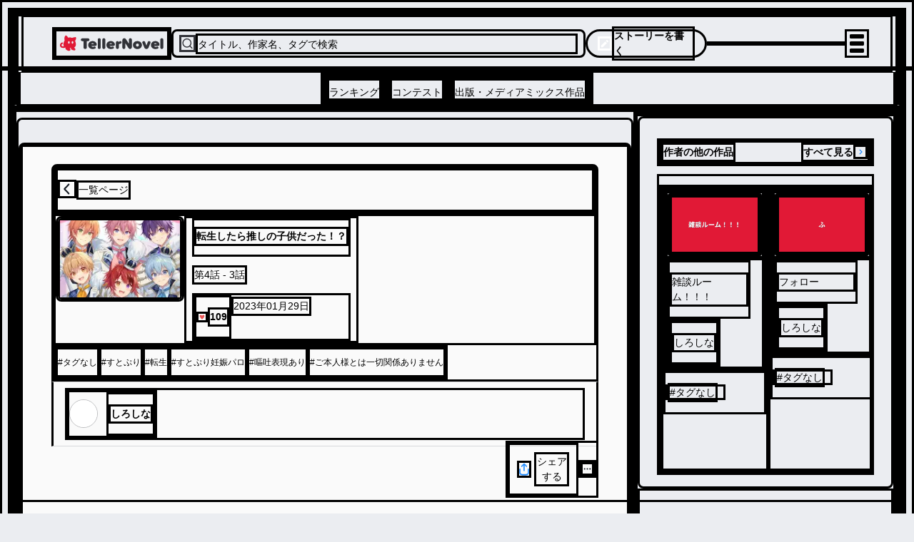

--- FILE ---
content_type: text/html; charset=utf-8
request_url: https://teller.jp/s/1vtbfszkrweik-8325050811
body_size: 73832
content:
<!DOCTYPE html><html lang="ja"><head><meta charSet="utf-8"/><meta name="viewport" content="width=device-width, initial-scale=1.0, viewport-fit=cover"/><meta name="viewport" content="width=device-width, initial-scale=1"/><link rel="preload" as="image" href="/_next/static/chunks/src/app/_components/open-in-app-header/assets/appicon.dae35cac7bf4d2f6.svg"/><link rel="preload" as="image" href="/_next/static/chunks/src/app/_components/header-menu/navigation-links/assets/ranking-icon.46455bf04800ea20.svg"/><link rel="preload" as="image" href="/_next/static/chunks/src/app/_components/header-menu/navigation-links/assets/contest-icon.7e25745ec1ac28fe.svg"/><link rel="preload" as="image" href="/_next/static/chunks/src/app/_components/header-menu/navigation-links/assets/new-icon.f109204d78f2c709.svg"/><link rel="preload" as="image" href="/_next/static/chunks/src/app/_components/bottom-navigation/assets/home-icon.773336a4daabe845.svg"/><link rel="preload" as="image" href="/_next/static/chunks/src/app/_components/bottom-navigation/assets/search-icon.92de7795d41d3518.svg"/><link rel="preload" as="image" href="/_next/static/chunks/src/app/_components/bottom-navigation-write-button/assets/write-icon.af98c425bf2633be.svg"/><link rel="preload" as="image" href="/_next/static/chunks/src/app/_components/bottom-navigation/assets/notifications-icon.9aebb4bb893ff945.svg"/><link rel="preload" as="image" href="/_next/static/chunks/src/app/_components/bottom-navigation/assets/bookshelf-icon.26c6350db626bfba.svg"/><link rel="preload" as="image" href="/_next/static/chunks/src/app/(default-layout)/s/[storyId]/_components/heading/assets/back_arrow_icon.4081080bcaba67b8.svg"/><link rel="preload" as="image" imageSrcSet="https://lh3.googleusercontent.com/LeYlupJXduDr4U2SX85rOH7VoK48Mj8RuNPyudyMwovMhprvaHKPJrtxImSSZZQeBzvHuqaLq8bp94I0OksGwiFwNODWGmn_fw=s180-rw 180w, https://lh3.googleusercontent.com/LeYlupJXduDr4U2SX85rOH7VoK48Mj8RuNPyudyMwovMhprvaHKPJrtxImSSZZQeBzvHuqaLq8bp94I0OksGwiFwNODWGmn_fw=s240-rw 240w, https://lh3.googleusercontent.com/LeYlupJXduDr4U2SX85rOH7VoK48Mj8RuNPyudyMwovMhprvaHKPJrtxImSSZZQeBzvHuqaLq8bp94I0OksGwiFwNODWGmn_fw=s360-rw 360w" imageSizes="(max-width: 768px) 120px, 180px" fetchPriority="high"/><link rel="stylesheet" href="/_next/static/css/d68f16db125c406b.css" data-precedence="next"/><link rel="stylesheet" href="/_next/static/css/17b33825dc1fde03.css" data-precedence="next"/><link rel="stylesheet" href="/_next/static/css/36ab25545a62e4fc.css" data-precedence="next"/><link rel="preload" as="script" fetchPriority="low" href="/_next/static/chunks/webpack-953e85bdfe6fb06b.js"/><script src="/_next/static/chunks/fd9d1056-d158c87e0768d3f5.js" async=""></script><script src="/_next/static/chunks/2117-d5dbd4813bfe328b.js" async=""></script><script src="/_next/static/chunks/main-app-fb757dbf2494d41f.js" async=""></script><script src="/_next/static/chunks/0cff8c1d-0b73254b98fd6d9e.js" async=""></script><script src="/_next/static/chunks/3730-e3d3323f71599f58.js" async=""></script><script src="/_next/static/chunks/605-018262e9f341c6ee.js" async=""></script><script src="/_next/static/chunks/2957-107d579bf57cfd02.js" async=""></script><script src="/_next/static/chunks/210-db640117e8a4e8db.js" async=""></script><script src="/_next/static/chunks/4779-0d75a9d6bc6ee381.js" async=""></script><script src="/_next/static/chunks/7017-a1e1ff6fe1b7d679.js" async=""></script><script src="/_next/static/chunks/6175-401f087283616358.js" async=""></script><script src="/_next/static/chunks/8311-ff341ef556d024b2.js" async=""></script><script src="/_next/static/chunks/8452-85aed5948a9c3fe5.js" async=""></script><script src="/_next/static/chunks/app/(default-layout)/s/%5BstoryId%5D/layout-628ef90329eb01ba.js" async=""></script><script src="/_next/static/chunks/bc9c3264-00df00a5013bf99d.js" async=""></script><script src="/_next/static/chunks/a63740d3-2b175a3dc90a0db7.js" async=""></script><script src="/_next/static/chunks/4f9d9cd8-9db2bac86fb3b153.js" async=""></script><script src="/_next/static/chunks/2972-28b1ba15edb031b1.js" async=""></script><script src="/_next/static/chunks/7423-94107b0c4a838ddb.js" async=""></script><script src="/_next/static/chunks/1357-2450d03c5f2dc722.js" async=""></script><script src="/_next/static/chunks/9172-fafef1fc27c67d1e.js" async=""></script><script src="/_next/static/chunks/978-ef050be3437a264d.js" async=""></script><script src="/_next/static/chunks/7720-f12a40cb582b111a.js" async=""></script><script src="/_next/static/chunks/6583-314dfce79f242e26.js" async=""></script><script src="/_next/static/chunks/1470-c54b422bdda2e5f2.js" async=""></script><script src="/_next/static/chunks/9409-37abadec3c574911.js" async=""></script><script src="/_next/static/chunks/6817-92198449d66bd28b.js" async=""></script><script src="/_next/static/chunks/3719-f96ac633784a11a8.js" async=""></script><script src="/_next/static/chunks/9554-9fc017d21c439fc4.js" async=""></script><script src="/_next/static/chunks/app/(default-layout)/layout-7d3f19d00137d185.js" async=""></script><script src="/_next/static/chunks/d622d42c-1adce7c935f86940.js" async=""></script><script src="/_next/static/chunks/00cbbcb7-30a1c33ae658c0d1.js" async=""></script><script src="/_next/static/chunks/12038df7-3f66248cd32389e1.js" async=""></script><script src="/_next/static/chunks/e37a0b60-7d191c7091d3f90b.js" async=""></script><script src="/_next/static/chunks/dc112a36-75d0d71acd6d3366.js" async=""></script><script src="/_next/static/chunks/9501-a4fb7592286a982b.js" async=""></script><script src="/_next/static/chunks/990-f7fded8ae89ce3d7.js" async=""></script><script src="/_next/static/chunks/4564-94c1b00ae51ba9bd.js" async=""></script><script src="/_next/static/chunks/3739-3c2708b47b28bc33.js" async=""></script><script src="/_next/static/chunks/4827-9081679b3ee20988.js" async=""></script><script src="/_next/static/chunks/5688-d8aaf6250e3a4004.js" async=""></script><script src="/_next/static/chunks/app/(default-layout)/s/%5BstoryId%5D/page-6332204ec8d12fef.js" async=""></script><script src="/_next/static/chunks/6156-226baf902fb003a3.js" async=""></script><script src="/_next/static/chunks/app/layout-a762810b036df643.js" async=""></script><script src="/_next/static/chunks/app/global-error-a6c8b6ede37b673b.js" async=""></script><link rel="preload" href="https://accounts.google.com/gsi/client" as="script"/><link rel="preload" as="image" href="/_next/static/chunks/src/app/_components/likes/assets/heart.e6a1b46107ab7ef9.svg"/><link rel="preload" as="image" href="/_next/static/chunks/src/app/_components/share-actionsheet-with-link/assets/share-light.6b1b535aabd63fd4.svg"/><link rel="preload" as="image" href="/_next/static/chunks/src/app/_components/install-app-pc-banner/assets/devices.d049ba972dae3d84.png"/><link rel="preload" as="image" href="/_next/static/chunks/src/app/_components/install-app-pc-banner/assets/app-title.e41ffcebacd6e02c.png"/><link rel="preconnect" href="https://lh3.googleusercontent.com" crossorigin="anonymous"/><link rel="dns-prefetch" href="https://teller.jp"/><link rel="dns-prefetch" href="https://c.amazon-adsystem.com"/><link rel="dns-prefetch" href="https://flux-cdn.com"/><link rel="dns-prefetch" href="https://securepubads.g.doubleclick.net"/><link rel="preconnect" href="https://c.amazon-adsystem.com" crossorigin="true"/><link rel="preconnect" href="https://flux-cdn.com" crossorigin="true"/><link rel="preconnect" href="https://securepubads.g.doubleclick.net" crossorigin="true"/><link rel="preconnect dns-prefetch" href="https://imp-adedge.i-mobile.co.jp" crossorigin="true"/><link rel="preconnect dns-prefetch" href="https://j.microad.net/js/compass.js" crossorigin="true"/><title>4. 3話 | 全12話 (作者:しろしな)の連載小説 | テラーノベル</title><meta name="description" content="#タグなし #すとぷり #転生 #すとぷり妊娠パロ #嘔吐表現あり #ご本人様とは一切関係ありません"/><link rel="canonical" href="https://teller.jp/s/1vtbfszkrweik-8325050811"/><meta property="og:title" content="転生したら推しの子供だった！？ | 3話 (作者:しろしな)の連載小説 | テラーノベル"/><meta property="og:description" content="#タグなし #すとぷり #転生 #すとぷり妊娠パロ #嘔吐表現あり #ご本人様とは一切関係ありません"/><meta property="og:url" content="https://teller.jp/s/1vtbfszkrweik-8325050811"/><meta property="og:image" content="https://lh3.googleusercontent.com/LeYlupJXduDr4U2SX85rOH7VoK48Mj8RuNPyudyMwovMhprvaHKPJrtxImSSZZQeBzvHuqaLq8bp94I0OksGwiFwNODWGmn_fw=s1200-rw"/><meta name="twitter:card" content="summary_large_image"/><meta name="twitter:site" content="@app_teller"/><meta name="twitter:title" content="転生したら推しの子供だった！？ | 3話 (作者:しろしな)の連載小説 | テラーノベル"/><meta name="twitter:description" content="#タグなし #すとぷり #転生 #すとぷり妊娠パロ #嘔吐表現あり #ご本人様とは一切関係ありません"/><meta name="twitter:image" content="https://lh3.googleusercontent.com/LeYlupJXduDr4U2SX85rOH7VoK48Mj8RuNPyudyMwovMhprvaHKPJrtxImSSZZQeBzvHuqaLq8bp94I0OksGwiFwNODWGmn_fw=s1200-rw"/><link rel="icon" href="/favicon.ico"/><link rel="apple-touch-icon" href="/apple-touch-icon.png" sizes="180x180"/><link rel="preload" as="image" href="https://lh3.googleusercontent.com/LeYlupJXduDr4U2SX85rOH7VoK48Mj8RuNPyudyMwovMhprvaHKPJrtxImSSZZQeBzvHuqaLq8bp94I0OksGwiFwNODWGmn_fw=s180-rw"/><script type="application/ld+json">
          [
            {
              "@context": "https://schema.org",
              "@type": "Organization",
              "url": "https://teller.jp/",
              "logo": "https://teller.jp/logo512.png"
            },
            {
              "@context": "https://schema.org",
              "@type": "SoftwareApplication",
              "name": "テラーノベル：小説が読み放題！小説・夢小説を書くアプリ",
              "operatingSystem": "Android",
              "applicationCategory": "EntertainmentApplication",
              "downloadUrl": "https://play.google.com/store/apps/details?id=jp.picappinc.teller",
              "offers": {
                "@type": "Offer",
                "price": "0.00",
                "priceCurrency": "JPY"
              }
            },
            {
              "@context": "https://schema.org",
              "@type": "SoftwareApplication",
              "name": "テラーノベル：小説を読む・書く",
              "operatingSystem": "iOS",
              "applicationCategory": "EntertainmentApplication",
              "downloadUrl": "https://apps.apple.com/jp/app/id1238587832",
              "offers": {
                "@type": "Offer",
                "price": "0.00",
                "priceCurrency": "JPY"
              }
            }
          ]
          </script><script src="/_next/static/chunks/polyfills-42372ed130431b0a.js" noModule=""></script></head><body><div class="d_flex items_center gap_0 flex_column"><div class="d_flex items_center gap_0 flex_column pos_sticky top_0 left_0 right_0 w_100% z_header backface_hidden overflow_hidden"><!--$--><div class="d_none lgDown:d_flex items_center justify_space-between gap_10px flex_row w_100% h_44px px_16px bg_surface_secondary"><div class="d_flex items_center gap_10px flex_row select_none"><img src="/_next/static/chunks/src/app/_components/open-in-app-header/assets/appicon.dae35cac7bf4d2f6.svg" alt="TellerNovel" class="w_30px h_30px"/><div class="d_flex items_flex-start gap_1px flex_column"><p class="fs_size_13 fw_bold text_content_primary">テラーノベル</p><p class="fs_size_10 text_content_primary">アプリでサクサク楽しめる</p></div></div><button class="d_flex justify_center items_center leading_1.15 cursor_pointer w_100px fw_600 hover:opacity_0.7 disabled:cursor_default disabled:opacity_1 disabled:pointer-events_none disabled:bg_accent.100 text_primary bg_tint rounded_100vh p_8px fs_12px h_30px">アプリで開く</button></div><!--/$--><header class="d_flex items_center pos_relative bg_white w_100% h_50px lg:h_128px border-b_0.5px_solid_#D7D8DA"><div class="d_flex items_center gap_0 flex_column w_100%"><div class="d_flex items_center justify_space-between gap_10px flex_row max-w_1220px m_0 lg:m_auto w_100% h_80px pl_12px lg:pl_40px pr_12px lg:pr_30px"><a class="" href="/"><img src="/_next/static/chunks/src/app/_components/header/assets/logo.b6145158d60cbdc1.svg" loading="lazy" alt="テラーノベル（Teller Novel）" class="w_126px lg:w_161px min-w_126px lg:min-w_161px cursor_pointer hover:opacity_0.8"/></a><div class="d_none lg:d_flex items_center gap_10px flex_row bg_strong_bg w_600px h_40px p_8px rounded_8px max-w_600px grow_1 cursor_pointer"><svg stroke="currentColor" fill="none" stroke-width="2" viewBox="0 0 24 24" stroke-linecap="round" stroke-linejoin="round" color="#313238" style="color:#313238" height="24" width="24" xmlns="http://www.w3.org/2000/svg"><circle cx="11" cy="11" r="8"></circle><line x1="21" y1="21" x2="16.65" y2="16.65"></line></svg><p class="text_accent.500 fs_size_14 fw_bold w_100% pt_2px">タイトル、作家名、タグで検索</p></div><div class="d_none lg:d_flex items_center gap_10px flex_row cursor_pointer hover:opacity_0.8 h_30px lg:h_40px text_white bg_tint p_6px_14px rounded_20px min-w_170px"><svg stroke="currentColor" fill="currentColor" stroke-width="0" viewBox="0 0 24 24" color="#fff" style="color:#fff" height="20" width="20" xmlns="http://www.w3.org/2000/svg"><path d="M12.8995 6.85431L17.1421 11.0969L7.24264 20.9964H3V16.7538L12.8995 6.85431ZM14.3137 5.44009L16.435 3.31877C16.8256 2.92825 17.4587 2.92825 17.8492 3.31877L20.6777 6.1472C21.0682 6.53772 21.0682 7.17089 20.6777 7.56141L18.5563 9.68273L14.3137 5.44009Z"></path></svg><p class="fs_size_14 fw_700 select_none">ストーリーを書く</p></div><div class="d_flex items_center justify_flex-end gap_1 flex_row lg:w_200px w_100% lg:max-w_200px max-w_100% justify-self_flex-end"></div><div class="animation_fadein_400ms_ease-out hover:cursor_pointer items_center justify_center"><div class="m_4px w_20px h_2px bg_#000 rounded_1.5px transition_margin_0.2s,_transform_0.2s"></div><div class="m_4px w_20px h_2px bg_#000 rounded_1.5px transition_margin_0.2s,_transform_0.2s"></div><div class="m_4px w_20px h_2px bg_#000 rounded_1.5px transition_margin_0.2s,_transform_0.2s"></div></div></div><div class="d_none lg:d_flex items_center justify_center w_100% h_48px border-tw_0.5px border-t_border_border_primary"><div class="d_flex items_center gap_12 flex_row h_100%"><a class="border-bw_0 border_content_primary h_100% pos_relative" href="/genre/romance/ranking"><div class="d_flex items_center justify_center h_100%"><p class="text_content_primary fs_size_14 fw_bold w_100% leading_1.25 pt_8px">ランキング</p></div></a><a class="border-bw_0 border_content_primary h_100% pos_relative" href="/contests"><div class="d_flex items_center justify_center h_100%"><p class="text_content_primary fs_size_14 fw_bold w_100% leading_1.25 pt_8px">コンテスト</p></div></a><a class="border-bw_0 border_content_primary h_100% pos_relative" href="/publication"><div class="d_flex items_center justify_center h_100%"><p class="text_content_primary fs_size_14 fw_bold w_100% leading_1.25 pt_8px">出版・メディアミックス作品</p></div></a></div></div></div></header></div><div data-scope="dialog" data-part="positioner" dir="ltr" id="dialog::R137mkq::positioner" style="pointer-events:none" class="items_center d_flex h_calc(100dvh_-_54px_-_93px) justify_center pos_fixed top_93px w_100% z_drawer left_0"><div data-scope="dialog" data-part="content" dir="ltr" role="dialog" hidden="" id="dialog::R137mkq::content" tabindex="-1" data-state="closed" aria-modal="true" aria-labelledby="dialog::R137mkq::title" aria-describedby="dialog::R137mkq::description" class="bg_white shadow_lg h_100% w_100% overflow_scroll open:animation_fadein_150ms_ease-out closed:animation_fadeout_150ms_ease-out"><div class="d_flex items_center gap_0 flex_column lg:max-w_380px lg:max-h_75vh overflow-y_scroll"><a class="focus:ring_0 focus:ring-color_transparent focus:outline-style_none lg:p_15px" href="/vip_offer"><img src="/_next/static/chunks/src/app/_components/header-menu/assets/vip-banner-sp.aa1b82ed25a7ee7b.png" alt="VIPプラン" loading="lazy" class="lg:d_none w_100%"/><img src="/_next/static/chunks/src/app/_components/header-menu/assets/vip-banner.45873a55f93b9fce.png" alt="VIPプラン" loading="lazy" class="lgDown:d_none w_100%"/></a><div class="d_flex items_center justify_space-between gap_0 flex_row w_100% min-h_56px max-w_400px px_12px py_8px"><a class="flex_1 justify_center items_center hover:opacity_0.8 focus:ring_0 focus:ring-color_transparent focus:outline-style_none" href="/genre/romance/ranking"><div class="d_flex items_center justify_center gap_8px flex_row"><img src="/_next/static/chunks/src/app/_components/header-menu/navigation-links/assets/ranking-icon.46455bf04800ea20.svg" alt="ランキング" class="w_32px h_32px"/><p class="text_content_primary fs_14">ランキング</p></div></a><a class="flex_1 justify_center items_center hover:opacity_0.8 focus:ring_0 focus:ring-color_transparent focus:outline-style_none" href="/contests"><div class="d_flex items_center justify_center gap_8px flex_row"><div class="pos_relative"><img src="/_next/static/chunks/src/app/_components/header-menu/navigation-links/assets/contest-icon.7e25745ec1ac28fe.svg" alt="コンテスト" class="w_32px h_32px"/></div><p class="text_content_primary fs_14">コンテスト</p></div></a><a class="flex_1 justify_center items_center hover:opacity_0.8 focus:ring_0 focus:ring-color_transparent focus:outline-style_none" href="/stories"><div class="d_flex items_center justify_center gap_8px flex_row"><img src="/_next/static/chunks/src/app/_components/header-menu/navigation-links/assets/new-icon.f109204d78f2c709.svg" alt="新着" class="w_32px h_32px"/><p class="text_content_primary fs_14">新着</p></div></a></div><div class="w_100% bg_strong_bg h_18px min-h_18px"></div><div class="d_grid grid-cols_repeat(2,_minmax(0,_1fr)) gap_2px w_100% fs_size_13 fw_700 text-align_center bg_strong_bg mt_-10px p_0"><a class="h_46px m_0 p_15px_12px bg_white hover:opacity_0.8" href="/genre/romance/ranking">恋愛・ロマンス</a><a class="h_46px m_0 p_15px_12px bg_white hover:opacity_0.8" href="/genre/fantasy-romance/ranking">ロマンスファンタジー</a><a class="h_46px m_0 p_15px_12px bg_white hover:opacity_0.8" href="/genre/fantasy/ranking">ファンタジー・異世界・SF</a><a class="h_46px m_0 p_15px_12px bg_white hover:opacity_0.8" href="/genre/horror/ranking">ホラー・ミステリー</a><a class="h_46px m_0 p_15px_12px bg_white hover:opacity_0.8" href="/genre/bl/ranking">BL</a><a class="h_46px m_0 p_15px_12px bg_white hover:opacity_0.8" href="/genre/drama/ranking">ドラマ</a><a class="h_46px m_0 p_15px_12px bg_white hover:opacity_0.8" href="/genre/comedy/ranking">コメディ</a><div class="m_0 p_15px bg_white"></div></div><div class="w_100% bg_strong_bg h_8px min-h_8px lg:d_block"></div><div class="d_flex items_flex-start justify_left gap_10px flex_column p_26px_0_0_24px fs_size_13 w_100% text-align_left"><a class="h_36px hover:opacity_0.8" href="/my_page">マイページ／設定</a><div class="h_36px hover:opacity_0.8 hover:cursor_pointer">自分のストーリー</div><div class="h_36px hover:opacity_0.8 hover:cursor_pointer">ログアウト</div></div></div></div></div><main class="w_100% gap_0 bg_transparent content_center"><div class="d_flex flex_column lg:flex_row gap_0 lg:gap_40px w_100% max-w_breakpoint-xl m_0_auto grow_1"><div class="d_flex items_center gap_0 flex_column w_100% lg:rounded_8px lg:min-w_760px lg:mb_32px lg:mt_8px"><div class="d_flex items_center gap_0 flex_column bg_#fafafa w_100% lg:rounded-tl_8px lg:rounded-tr_8px lg:min-w_760px lg:gap_0 mt_0 lg:mt_32px mb_16px lg:mb_32px"><div class="d_flex items_center gap_10px flex_column w_100% lg:p_24px_40px"><div class="d_flex items_start gap_10px flex_column rounded-tl_8 rounded-tr_8 bg_#fafafa max-h_336px min-h_111px pos_relative w_100% p_16px lg:p_0"><a class="w_100% p_5px_0_5px_0 lg:p_0" href="/se/3rtyjsy09xw5x-8325138751"><div class="d_flex items_center gap_10px flex_row w_100%"><img src="/_next/static/chunks/src/app/(default-layout)/s/[storyId]/_components/heading/assets/back_arrow_icon.4081080bcaba67b8.svg" alt="転生したら推しの子供だった！？" class="mt_-3px"/><p class="fs_size_13 lg:fs_size_14 fw_bold text_content_primary clamp_1">一覧ページ</p></div></a><div class="d_flex items_flex-start gap_10px flex_row w_100%"><div class="w_120px lg:w_180px h_80px lg:h_120px overflow_hidden rounded_8px pos_relative"><img src="https://lh3.googleusercontent.com/LeYlupJXduDr4U2SX85rOH7VoK48Mj8RuNPyudyMwovMhprvaHKPJrtxImSSZZQeBzvHuqaLq8bp94I0OksGwiFwNODWGmn_fw=s180-rw" srcSet="https://lh3.googleusercontent.com/LeYlupJXduDr4U2SX85rOH7VoK48Mj8RuNPyudyMwovMhprvaHKPJrtxImSSZZQeBzvHuqaLq8bp94I0OksGwiFwNODWGmn_fw=s180-rw 180w, https://lh3.googleusercontent.com/LeYlupJXduDr4U2SX85rOH7VoK48Mj8RuNPyudyMwovMhprvaHKPJrtxImSSZZQeBzvHuqaLq8bp94I0OksGwiFwNODWGmn_fw=s240-rw 240w, https://lh3.googleusercontent.com/LeYlupJXduDr4U2SX85rOH7VoK48Mj8RuNPyudyMwovMhprvaHKPJrtxImSSZZQeBzvHuqaLq8bp94I0OksGwiFwNODWGmn_fw=s360-rw 360w" sizes="(max-width: 768px) 120px, 180px" alt="「転生したら推しの子供だった！？」のメインビジュアル" fetchPriority="high" loading="eager" class="w_100% h_100% obj-fit_cover"/></div><div class="d_flex items_start gap_0_10px flex_column p_0 lg:p_0_8px"><a class="hover:opacity_0.8" href="/se/3rtyjsy09xw5x-8325138751"><h1 class="fs_size_18 lg:fs_size_24 fw_700 mb_4px lg:mb_12px">転生したら推しの子供だった！？</h1></a><h2 class="fs_size_12 lg:fs_size_13 text_content_secondary mb_4px lg:mb_12px">第<!-- -->4<!-- -->話<!-- --> - 3話</h2><div class="d_flex items_end gap_10px flex_row w_100%"><div class="d_flex items_center gap_3px flex_row animation_fadein_200ms_ease-in select_none"><img src="/_next/static/chunks/src/app/_components/likes/assets/heart.e6a1b46107ab7ef9.svg" alt="♥" class="w_10px lg:w_16px h_10px lg:h_15px"/><p class="fs_size_12 lg:fs_size_14 text_pink fw_600 pos_initial bottom_initial right_initial">109</p></div><p class="fs_size_12 lg:fs_size_14 text_content_secondary mt_2px">2023年01月29日</p></div></div></div><div class="d_flex items_center gap_8px flex_row -webkit-overflow-scrolling_touch overflow-x_auto overflow-y_hidden flex-wrap_nowrap"><a class="flex_0_0_auto" href="/tag/%E3%82%BF%E3%82%B0%E3%81%AA%E3%81%97"><p class="d_inline-block px_12px py_8px text_contrast_primary bg_primary border_1px_solid_token(colors.accent.100) rounded_2em fs_12px leading_12px hover:opacity_0.7">#<!-- -->タグなし</p></a><a class="flex_0_0_auto" href="/tag/%E3%81%99%E3%81%A8%E3%81%B7%E3%82%8A"><p class="d_inline-block px_12px py_8px text_contrast_primary bg_primary border_1px_solid_token(colors.accent.100) rounded_2em fs_12px leading_12px hover:opacity_0.7">#<!-- -->すとぷり</p></a><a class="flex_0_0_auto" href="/tag/%E8%BB%A2%E7%94%9F"><p class="d_inline-block px_12px py_8px text_contrast_primary bg_primary border_1px_solid_token(colors.accent.100) rounded_2em fs_12px leading_12px hover:opacity_0.7">#<!-- -->転生</p></a><a class="flex_0_0_auto" href="/tag/%E3%81%99%E3%81%A8%E3%81%B7%E3%82%8A%E5%A6%8A%E5%A8%A0%E3%83%91%E3%83%AD"><p class="d_inline-block px_12px py_8px text_contrast_primary bg_primary border_1px_solid_token(colors.accent.100) rounded_2em fs_12px leading_12px hover:opacity_0.7">#<!-- -->すとぷり妊娠パロ</p></a><a class="flex_0_0_auto" href="/tag/%E5%98%94%E5%90%90%E8%A1%A8%E7%8F%BE%E3%81%82%E3%82%8A"><p class="d_inline-block px_12px py_8px text_contrast_primary bg_primary border_1px_solid_token(colors.accent.100) rounded_2em fs_12px leading_12px hover:opacity_0.7">#<!-- -->嘔吐表現あり</p></a><a class="flex_0_0_auto" href="/tag/%E3%81%94%E6%9C%AC%E4%BA%BA%E6%A7%98%E3%81%A8%E3%81%AF%E4%B8%80%E5%88%87%E9%96%A2%E4%BF%82%E3%81%82%E3%82%8A%E3%81%BE%E3%81%9B%E3%82%93"><p class="d_inline-block px_12px py_8px text_contrast_primary bg_primary border_1px_solid_token(colors.accent.100) rounded_2em fs_12px leading_12px hover:opacity_0.7">#<!-- -->ご本人様とは一切関係ありません</p></a></div></div><div class="d_flex items_center justify_space-between gap_0 flex_row w_100% border-b_1px_solid_#d7d8da border-t_1px_solid_#d7d8da pt_8px pb_8px pl_16px pr_16px lg:pr_0"><div class="d_flex w_100% items_center mr_16px"><a class="d_flex items_center focus:ring_0 focus:ring-color_transparent focus:outline-style_none" href="/user/UIoRJeVi7dhNv6svnmx0ceMEsyq2"><img src="https://lh3.googleusercontent.com/NHHQIPuIB9OMp96y9287Lsi4rJ2qmQindrtNkw-zwGAvXuXiRityUKNu6iVrfbXPprjv14vz_f4wk1TPBb3BZBcg5xJmPmGSeQ=s100" alt="しろしな" width="40" height="40" class="d_block rounded_50% mr_12px min-w_40px min-h_40px w_40px h_40px border_1px_solid_rgb(49,_50,_56,_0.3) obj-fit_cover" loading="lazy"/><div class="d_flex items_center gap_4px flex_row"><p class="fs_size_14 text_accent.700 max-lines_1 fw_700">しろしな</p></div></a></div></div><div class="d_flex items_center justify_right gap_0 flex_row mt_-8px w_130px self_flex-end mr_16px lg:mr_0"><div class="d_flex items_center fs_size_14 text-align_center p_10px_10px cursor_pointer fw_bold text_tint"><img src="/_next/static/chunks/src/app/_components/share-actionsheet-with-link/assets/share-light.6b1b535aabd63fd4.svg" class="mr_4px" alt="シェアする"/><span>シェアする</span></div><div data-testid="report-button" class="d_flex items_center gap_10px flex_row m_0_0_0_auto cursor_pointer"><img src="/_next/static/chunks/src/app/(default-layout)/s/[storyId]/_containers/report-container/assets/more-icon.20cfac1b79e24f56.svg" alt="報告する" class="cursor_pointer" loading="lazy"/></div></div></div><!--$?--><template id="B:0"></template><div class="d_flex items_center justify_center p_100px text-align_center"><img loading="lazy" src="/_next/static/chunks/src/app/_components/loading/assets/loading-icon.afd1bb0cbcf51713.svg" alt="loading" width="50" height="50"/></div><!--/$--></div><div class="hide_lg w_100%"><div class="d_flex items_center justify_center w_100% max-w_100% [&amp;_div:only-child]:my_16px"></div></div><div class="d_flex items_center gap_10px flex_row pb_6"><div class="d_flex items_center justify_center w_100% [&amp;_div:only-child]:my_16px"></div><div class="d_flex items_center justify_center w_100% [&amp;_div:only-child]:my_16px"></div></div><div class="d_flex items_center gap_16px lg:gap_32px flex_column w_100% lg:rounded_8px lg:min-w_760px lgDown:pl_16px lgDown:pr_16px"><!--$?--><template id="B:1"></template><div class="d_flex items_center justify_center p_100px text-align_center"><img loading="lazy" src="/_next/static/chunks/src/app/_components/loading/assets/loading-icon.afd1bb0cbcf51713.svg" alt="loading" width="50" height="50"/></div><!--/$--><div class="d_flex items_center gap_4 flex_column w_100%"><p class="fs_size_14 text_accent.700">この作品はいかがでしたか？</p><div class="d_flex items_center justify_center gap_3 flex_column"><div class="d_flex items_center justify_center flex_0_0_auto w_64px h_64px rounded_9999px bg_#FAFAFA cursor_pointer shadow_0px_0px_2px_0px_rgba(0,_0,_0,_0.08) overflow_hidden"><div style="position:absolute;margin:atuo;width:160px;height:110px"></div></div><p class="text_content_secondary fs_md fw_600 select_none">109</p></div></div><!--$?--><template id="B:2"></template><div class="d_flex items_center justify_center p_100px text-align_center"><img loading="lazy" src="/_next/static/chunks/src/app/_components/loading/assets/loading-icon.afd1bb0cbcf51713.svg" alt="loading" width="50" height="50"/></div><!--/$--><div class="p_8px_16px bg_white rounded_8px w_100%"><div class="d_flex items_center gap_10px flex_row"><div class="d_flex w_100% items_center mr_16px"><a class="d_flex items_center focus:ring_0 focus:ring-color_transparent focus:outline-style_none" href="/user/UIoRJeVi7dhNv6svnmx0ceMEsyq2"><img src="https://lh3.googleusercontent.com/NHHQIPuIB9OMp96y9287Lsi4rJ2qmQindrtNkw-zwGAvXuXiRityUKNu6iVrfbXPprjv14vz_f4wk1TPBb3BZBcg5xJmPmGSeQ=s100" alt="しろしな" width="40" height="40" class="d_block rounded_50% mr_12px min-w_40px min-h_40px w_40px h_40px border_1px_solid_rgb(49,_50,_56,_0.3) obj-fit_cover" loading="lazy"/><div class="d_flex items_center gap_4px flex_row"><p class="fs_size_14 text_accent.700 max-lines_1 fw_700">しろしな</p></div></a></div><a class="d_flex justify_center items_center leading_1.15 cursor_pointer w_118px fw_bold hover:opacity_0.7 disabled:cursor_default disabled:opacity_1 disabled:pointer-events_none disabled:bg_accent.100 text_accent.1000 bg_tint rounded_100vh p_8px fs_12px h_28px min-w_118px bg_#ebedf1" href="/user/UIoRJeVi7dhNv6svnmx0ceMEsyq2">プロフィール</a></div></div></div></div><div class="self_start w_100% lg:min-w_300px lg:max-w_370px gap_0"><aside class="d_flex items_center gap_10px lg:gap_24px flex_column pb_12px min-w_100% lg:min-w_300px max-w_100% lg:max-w_370px my_16px lg:my_40px"><!--$?--><template id="B:3"></template><div class="d_flex items_center gap_10px flex_column bg_primary p_20px_0_20px_16px lg:p_16px_24px rounded_0 lg:rounded_8px max-w_100vw w_100% overflow-x_hidden hover:[&amp;__button]:opacity_1"><h2 class="w_100%"><div class="d_flex items_baseline justify_space-between gap_10px flex_row"><span class="fs_size_18 lg:fs_size_14 fw_700">作者の他の作品</span></div></h2><div class="d_flex pos_relative w_100%"><div class="d_flex items_center gap_2 flex_row overflow-x_auto mt_12px"><div class="d_flex items_flex-start gap_2 flex_column"><div class="pos_relative overflow_hidden before:content_&#x27;&#x27; before:pos_absolute before:top_0 before:left_0 before:w_100% before:h_100% before:bg_linear-gradient(to_right,_#eff1f3_4%,_#e2e2e2_25%,_#eff1f3_36%) before:bg-repeat_no-repeat before:bg-size_1000px_100% before:animation_shimmer_2s_linear_infinite w_132px h_88px rounded_3px"></div><div class="d_flex items_flex-start gap_2 flex_column mt_2 w_100%"><div class="pos_relative overflow_hidden before:content_&#x27;&#x27; before:pos_absolute before:top_0 before:left_0 before:w_100% before:h_100% before:bg_linear-gradient(to_right,_#eff1f3_4%,_#e2e2e2_25%,_#eff1f3_36%) before:bg-repeat_no-repeat before:bg-size_1000px_100% before:animation_shimmer_2s_linear_infinite w_90% h_16px rounded_2px"></div><div class="pos_relative overflow_hidden before:content_&#x27;&#x27; before:pos_absolute before:top_0 before:left_0 before:w_100% before:h_100% before:bg_linear-gradient(to_right,_#eff1f3_4%,_#e2e2e2_25%,_#eff1f3_36%) before:bg-repeat_no-repeat before:bg-size_1000px_100% before:animation_shimmer_2s_linear_infinite w_40% h_16px rounded_2px"></div></div><div class="pos_relative overflow_hidden before:content_&#x27;&#x27; before:pos_absolute before:top_0 before:left_0 before:w_100% before:h_100% before:bg_linear-gradient(to_right,_#eff1f3_4%,_#e2e2e2_25%,_#eff1f3_36%) before:bg-repeat_no-repeat before:bg-size_1000px_100% before:animation_shimmer_2s_linear_infinite w_70% h_12px rounded_2px"></div></div><div class="d_flex items_flex-start gap_2 flex_column"><div class="pos_relative overflow_hidden before:content_&#x27;&#x27; before:pos_absolute before:top_0 before:left_0 before:w_100% before:h_100% before:bg_linear-gradient(to_right,_#eff1f3_4%,_#e2e2e2_25%,_#eff1f3_36%) before:bg-repeat_no-repeat before:bg-size_1000px_100% before:animation_shimmer_2s_linear_infinite w_132px h_88px rounded_3px"></div><div class="d_flex items_flex-start gap_2 flex_column mt_2 w_100%"><div class="pos_relative overflow_hidden before:content_&#x27;&#x27; before:pos_absolute before:top_0 before:left_0 before:w_100% before:h_100% before:bg_linear-gradient(to_right,_#eff1f3_4%,_#e2e2e2_25%,_#eff1f3_36%) before:bg-repeat_no-repeat before:bg-size_1000px_100% before:animation_shimmer_2s_linear_infinite w_90% h_16px rounded_2px"></div><div class="pos_relative overflow_hidden before:content_&#x27;&#x27; before:pos_absolute before:top_0 before:left_0 before:w_100% before:h_100% before:bg_linear-gradient(to_right,_#eff1f3_4%,_#e2e2e2_25%,_#eff1f3_36%) before:bg-repeat_no-repeat before:bg-size_1000px_100% before:animation_shimmer_2s_linear_infinite w_40% h_16px rounded_2px"></div></div><div class="pos_relative overflow_hidden before:content_&#x27;&#x27; before:pos_absolute before:top_0 before:left_0 before:w_100% before:h_100% before:bg_linear-gradient(to_right,_#eff1f3_4%,_#e2e2e2_25%,_#eff1f3_36%) before:bg-repeat_no-repeat before:bg-size_1000px_100% before:animation_shimmer_2s_linear_infinite w_70% h_12px rounded_2px"></div></div><div class="d_flex items_flex-start gap_2 flex_column"><div class="pos_relative overflow_hidden before:content_&#x27;&#x27; before:pos_absolute before:top_0 before:left_0 before:w_100% before:h_100% before:bg_linear-gradient(to_right,_#eff1f3_4%,_#e2e2e2_25%,_#eff1f3_36%) before:bg-repeat_no-repeat before:bg-size_1000px_100% before:animation_shimmer_2s_linear_infinite w_132px h_88px rounded_3px"></div><div class="d_flex items_flex-start gap_2 flex_column mt_2 w_100%"><div class="pos_relative overflow_hidden before:content_&#x27;&#x27; before:pos_absolute before:top_0 before:left_0 before:w_100% before:h_100% before:bg_linear-gradient(to_right,_#eff1f3_4%,_#e2e2e2_25%,_#eff1f3_36%) before:bg-repeat_no-repeat before:bg-size_1000px_100% before:animation_shimmer_2s_linear_infinite w_90% h_16px rounded_2px"></div><div class="pos_relative overflow_hidden before:content_&#x27;&#x27; before:pos_absolute before:top_0 before:left_0 before:w_100% before:h_100% before:bg_linear-gradient(to_right,_#eff1f3_4%,_#e2e2e2_25%,_#eff1f3_36%) before:bg-repeat_no-repeat before:bg-size_1000px_100% before:animation_shimmer_2s_linear_infinite w_40% h_16px rounded_2px"></div></div><div class="pos_relative overflow_hidden before:content_&#x27;&#x27; before:pos_absolute before:top_0 before:left_0 before:w_100% before:h_100% before:bg_linear-gradient(to_right,_#eff1f3_4%,_#e2e2e2_25%,_#eff1f3_36%) before:bg-repeat_no-repeat before:bg-size_1000px_100% before:animation_shimmer_2s_linear_infinite w_70% h_12px rounded_2px"></div></div><div class="d_flex items_flex-start gap_2 flex_column"><div class="pos_relative overflow_hidden before:content_&#x27;&#x27; before:pos_absolute before:top_0 before:left_0 before:w_100% before:h_100% before:bg_linear-gradient(to_right,_#eff1f3_4%,_#e2e2e2_25%,_#eff1f3_36%) before:bg-repeat_no-repeat before:bg-size_1000px_100% before:animation_shimmer_2s_linear_infinite w_132px h_88px rounded_3px"></div><div class="d_flex items_flex-start gap_2 flex_column mt_2 w_100%"><div class="pos_relative overflow_hidden before:content_&#x27;&#x27; before:pos_absolute before:top_0 before:left_0 before:w_100% before:h_100% before:bg_linear-gradient(to_right,_#eff1f3_4%,_#e2e2e2_25%,_#eff1f3_36%) before:bg-repeat_no-repeat before:bg-size_1000px_100% before:animation_shimmer_2s_linear_infinite w_90% h_16px rounded_2px"></div><div class="pos_relative overflow_hidden before:content_&#x27;&#x27; before:pos_absolute before:top_0 before:left_0 before:w_100% before:h_100% before:bg_linear-gradient(to_right,_#eff1f3_4%,_#e2e2e2_25%,_#eff1f3_36%) before:bg-repeat_no-repeat before:bg-size_1000px_100% before:animation_shimmer_2s_linear_infinite w_40% h_16px rounded_2px"></div></div><div class="pos_relative overflow_hidden before:content_&#x27;&#x27; before:pos_absolute before:top_0 before:left_0 before:w_100% before:h_100% before:bg_linear-gradient(to_right,_#eff1f3_4%,_#e2e2e2_25%,_#eff1f3_36%) before:bg-repeat_no-repeat before:bg-size_1000px_100% before:animation_shimmer_2s_linear_infinite w_70% h_12px rounded_2px"></div></div></div></div></div><!--/$--><div class="d_flex items_center justify_center w_100% min-w_300px min-h_250px [&amp;_div:only-child]:my_16px"></div><div class="d_flex items_center gap_10px flex_column bg_primary p_20px_0_20px_16px lg:p_16px_24px rounded_0 lg:rounded_8px max-w_100vw w_100% overflow-x_hidden hover:[&amp;__button]:opacity_1"><h2 class="w_100%"><div class="d_flex items_baseline justify_space-between gap_10px flex_row"><span class="fs_size_18 lg:fs_size_14 fw_700">一緒に読まれている作品</span></div></h2><div class="d_flex items_flex-start gap_4 flex_column overflow_hidden cursor_pointer text_accent.700 bg_surface_primary pos_relative w_100% px_4 py_3 lg:hover:bg_highlight border-b_1px_solid_token(colors.separator) lg:border-b_none lastOfType:border-b_none [&amp;_a:hover]:opacity_0.8"><div class="d_flex items_flex-start gap_3 flex_row w_100%"><div class="pos_relative overflow_hidden before:content_&#x27;&#x27; before:pos_absolute before:top_0 before:left_0 before:w_100% before:h_100% before:bg_linear-gradient(to_right,_#eff1f3_4%,_#e2e2e2_25%,_#eff1f3_36%) before:bg-repeat_no-repeat before:bg-size_1000px_100% before:animation_shimmer_2s_linear_infinite w_132px h_88px rounded_3px shrink_0"></div><div class="d_flex items_center gap_1 flex_column w_100%"><div class="pos_relative overflow_hidden before:content_&#x27;&#x27; before:pos_absolute before:top_0 before:left_0 before:w_100% before:h_100% before:bg_linear-gradient(to_right,_#eff1f3_4%,_#e2e2e2_25%,_#eff1f3_36%) before:bg-repeat_no-repeat before:bg-size_1000px_100% before:animation_shimmer_2s_linear_infinite w_100% h_42px rounded_2px"></div><div class="pos_relative overflow_hidden before:content_&#x27;&#x27; before:pos_absolute before:top_0 before:left_0 before:w_100% before:h_100% before:bg_linear-gradient(to_right,_#eff1f3_4%,_#e2e2e2_25%,_#eff1f3_36%) before:bg-repeat_no-repeat before:bg-size_1000px_100% before:animation_shimmer_2s_linear_infinite w_100% h_20px rounded_2px"></div></div></div></div><div class="d_flex items_flex-start gap_4 flex_column overflow_hidden cursor_pointer text_accent.700 bg_surface_primary pos_relative w_100% px_4 py_3 lg:hover:bg_highlight border-b_1px_solid_token(colors.separator) lg:border-b_none lastOfType:border-b_none [&amp;_a:hover]:opacity_0.8"><div class="d_flex items_flex-start gap_3 flex_row w_100%"><div class="pos_relative overflow_hidden before:content_&#x27;&#x27; before:pos_absolute before:top_0 before:left_0 before:w_100% before:h_100% before:bg_linear-gradient(to_right,_#eff1f3_4%,_#e2e2e2_25%,_#eff1f3_36%) before:bg-repeat_no-repeat before:bg-size_1000px_100% before:animation_shimmer_2s_linear_infinite w_132px h_88px rounded_3px shrink_0"></div><div class="d_flex items_center gap_1 flex_column w_100%"><div class="pos_relative overflow_hidden before:content_&#x27;&#x27; before:pos_absolute before:top_0 before:left_0 before:w_100% before:h_100% before:bg_linear-gradient(to_right,_#eff1f3_4%,_#e2e2e2_25%,_#eff1f3_36%) before:bg-repeat_no-repeat before:bg-size_1000px_100% before:animation_shimmer_2s_linear_infinite w_100% h_42px rounded_2px"></div><div class="pos_relative overflow_hidden before:content_&#x27;&#x27; before:pos_absolute before:top_0 before:left_0 before:w_100% before:h_100% before:bg_linear-gradient(to_right,_#eff1f3_4%,_#e2e2e2_25%,_#eff1f3_36%) before:bg-repeat_no-repeat before:bg-size_1000px_100% before:animation_shimmer_2s_linear_infinite w_100% h_20px rounded_2px"></div></div></div></div><div class="d_flex items_flex-start gap_4 flex_column overflow_hidden cursor_pointer text_accent.700 bg_surface_primary pos_relative w_100% px_4 py_3 lg:hover:bg_highlight border-b_1px_solid_token(colors.separator) lg:border-b_none lastOfType:border-b_none [&amp;_a:hover]:opacity_0.8"><div class="d_flex items_flex-start gap_3 flex_row w_100%"><div class="pos_relative overflow_hidden before:content_&#x27;&#x27; before:pos_absolute before:top_0 before:left_0 before:w_100% before:h_100% before:bg_linear-gradient(to_right,_#eff1f3_4%,_#e2e2e2_25%,_#eff1f3_36%) before:bg-repeat_no-repeat before:bg-size_1000px_100% before:animation_shimmer_2s_linear_infinite w_132px h_88px rounded_3px shrink_0"></div><div class="d_flex items_center gap_1 flex_column w_100%"><div class="pos_relative overflow_hidden before:content_&#x27;&#x27; before:pos_absolute before:top_0 before:left_0 before:w_100% before:h_100% before:bg_linear-gradient(to_right,_#eff1f3_4%,_#e2e2e2_25%,_#eff1f3_36%) before:bg-repeat_no-repeat before:bg-size_1000px_100% before:animation_shimmer_2s_linear_infinite w_100% h_42px rounded_2px"></div><div class="pos_relative overflow_hidden before:content_&#x27;&#x27; before:pos_absolute before:top_0 before:left_0 before:w_100% before:h_100% before:bg_linear-gradient(to_right,_#eff1f3_4%,_#e2e2e2_25%,_#eff1f3_36%) before:bg-repeat_no-repeat before:bg-size_1000px_100% before:animation_shimmer_2s_linear_infinite w_100% h_20px rounded_2px"></div></div></div></div><div class="d_flex items_flex-start gap_4 flex_column overflow_hidden cursor_pointer text_accent.700 bg_surface_primary pos_relative w_100% px_4 py_3 lg:hover:bg_highlight border-b_1px_solid_token(colors.separator) lg:border-b_none lastOfType:border-b_none [&amp;_a:hover]:opacity_0.8"><div class="d_flex items_flex-start gap_3 flex_row w_100%"><div class="pos_relative overflow_hidden before:content_&#x27;&#x27; before:pos_absolute before:top_0 before:left_0 before:w_100% before:h_100% before:bg_linear-gradient(to_right,_#eff1f3_4%,_#e2e2e2_25%,_#eff1f3_36%) before:bg-repeat_no-repeat before:bg-size_1000px_100% before:animation_shimmer_2s_linear_infinite w_132px h_88px rounded_3px shrink_0"></div><div class="d_flex items_center gap_1 flex_column w_100%"><div class="pos_relative overflow_hidden before:content_&#x27;&#x27; before:pos_absolute before:top_0 before:left_0 before:w_100% before:h_100% before:bg_linear-gradient(to_right,_#eff1f3_4%,_#e2e2e2_25%,_#eff1f3_36%) before:bg-repeat_no-repeat before:bg-size_1000px_100% before:animation_shimmer_2s_linear_infinite w_100% h_42px rounded_2px"></div><div class="pos_relative overflow_hidden before:content_&#x27;&#x27; before:pos_absolute before:top_0 before:left_0 before:w_100% before:h_100% before:bg_linear-gradient(to_right,_#eff1f3_4%,_#e2e2e2_25%,_#eff1f3_36%) before:bg-repeat_no-repeat before:bg-size_1000px_100% before:animation_shimmer_2s_linear_infinite w_100% h_20px rounded_2px"></div></div></div></div><div class="d_flex items_flex-start gap_4 flex_column overflow_hidden cursor_pointer text_accent.700 bg_surface_primary pos_relative w_100% px_4 py_3 lg:hover:bg_highlight border-b_1px_solid_token(colors.separator) lg:border-b_none lastOfType:border-b_none [&amp;_a:hover]:opacity_0.8"><div class="d_flex items_flex-start gap_3 flex_row w_100%"><div class="pos_relative overflow_hidden before:content_&#x27;&#x27; before:pos_absolute before:top_0 before:left_0 before:w_100% before:h_100% before:bg_linear-gradient(to_right,_#eff1f3_4%,_#e2e2e2_25%,_#eff1f3_36%) before:bg-repeat_no-repeat before:bg-size_1000px_100% before:animation_shimmer_2s_linear_infinite w_132px h_88px rounded_3px shrink_0"></div><div class="d_flex items_center gap_1 flex_column w_100%"><div class="pos_relative overflow_hidden before:content_&#x27;&#x27; before:pos_absolute before:top_0 before:left_0 before:w_100% before:h_100% before:bg_linear-gradient(to_right,_#eff1f3_4%,_#e2e2e2_25%,_#eff1f3_36%) before:bg-repeat_no-repeat before:bg-size_1000px_100% before:animation_shimmer_2s_linear_infinite w_100% h_42px rounded_2px"></div><div class="pos_relative overflow_hidden before:content_&#x27;&#x27; before:pos_absolute before:top_0 before:left_0 before:w_100% before:h_100% before:bg_linear-gradient(to_right,_#eff1f3_4%,_#e2e2e2_25%,_#eff1f3_36%) before:bg-repeat_no-repeat before:bg-size_1000px_100% before:animation_shimmer_2s_linear_infinite w_100% h_20px rounded_2px"></div></div></div></div><div class="d_flex items_flex-start gap_4 flex_column overflow_hidden cursor_pointer text_accent.700 bg_surface_primary pos_relative w_100% px_4 py_3 lg:hover:bg_highlight border-b_1px_solid_token(colors.separator) lg:border-b_none lastOfType:border-b_none [&amp;_a:hover]:opacity_0.8"><div class="d_flex items_flex-start gap_3 flex_row w_100%"><div class="pos_relative overflow_hidden before:content_&#x27;&#x27; before:pos_absolute before:top_0 before:left_0 before:w_100% before:h_100% before:bg_linear-gradient(to_right,_#eff1f3_4%,_#e2e2e2_25%,_#eff1f3_36%) before:bg-repeat_no-repeat before:bg-size_1000px_100% before:animation_shimmer_2s_linear_infinite w_132px h_88px rounded_3px shrink_0"></div><div class="d_flex items_center gap_1 flex_column w_100%"><div class="pos_relative overflow_hidden before:content_&#x27;&#x27; before:pos_absolute before:top_0 before:left_0 before:w_100% before:h_100% before:bg_linear-gradient(to_right,_#eff1f3_4%,_#e2e2e2_25%,_#eff1f3_36%) before:bg-repeat_no-repeat before:bg-size_1000px_100% before:animation_shimmer_2s_linear_infinite w_100% h_42px rounded_2px"></div><div class="pos_relative overflow_hidden before:content_&#x27;&#x27; before:pos_absolute before:top_0 before:left_0 before:w_100% before:h_100% before:bg_linear-gradient(to_right,_#eff1f3_4%,_#e2e2e2_25%,_#eff1f3_36%) before:bg-repeat_no-repeat before:bg-size_1000px_100% before:animation_shimmer_2s_linear_infinite w_100% h_20px rounded_2px"></div></div></div></div><div class="d_flex items_flex-start gap_4 flex_column overflow_hidden cursor_pointer text_accent.700 bg_surface_primary pos_relative w_100% px_4 py_3 lg:hover:bg_highlight border-b_1px_solid_token(colors.separator) lg:border-b_none lastOfType:border-b_none [&amp;_a:hover]:opacity_0.8"><div class="d_flex items_flex-start gap_3 flex_row w_100%"><div class="pos_relative overflow_hidden before:content_&#x27;&#x27; before:pos_absolute before:top_0 before:left_0 before:w_100% before:h_100% before:bg_linear-gradient(to_right,_#eff1f3_4%,_#e2e2e2_25%,_#eff1f3_36%) before:bg-repeat_no-repeat before:bg-size_1000px_100% before:animation_shimmer_2s_linear_infinite w_132px h_88px rounded_3px shrink_0"></div><div class="d_flex items_center gap_1 flex_column w_100%"><div class="pos_relative overflow_hidden before:content_&#x27;&#x27; before:pos_absolute before:top_0 before:left_0 before:w_100% before:h_100% before:bg_linear-gradient(to_right,_#eff1f3_4%,_#e2e2e2_25%,_#eff1f3_36%) before:bg-repeat_no-repeat before:bg-size_1000px_100% before:animation_shimmer_2s_linear_infinite w_100% h_42px rounded_2px"></div><div class="pos_relative overflow_hidden before:content_&#x27;&#x27; before:pos_absolute before:top_0 before:left_0 before:w_100% before:h_100% before:bg_linear-gradient(to_right,_#eff1f3_4%,_#e2e2e2_25%,_#eff1f3_36%) before:bg-repeat_no-repeat before:bg-size_1000px_100% before:animation_shimmer_2s_linear_infinite w_100% h_20px rounded_2px"></div></div></div></div><div class="d_flex items_flex-start gap_4 flex_column overflow_hidden cursor_pointer text_accent.700 bg_surface_primary pos_relative w_100% px_4 py_3 lg:hover:bg_highlight border-b_1px_solid_token(colors.separator) lg:border-b_none lastOfType:border-b_none [&amp;_a:hover]:opacity_0.8"><div class="d_flex items_flex-start gap_3 flex_row w_100%"><div class="pos_relative overflow_hidden before:content_&#x27;&#x27; before:pos_absolute before:top_0 before:left_0 before:w_100% before:h_100% before:bg_linear-gradient(to_right,_#eff1f3_4%,_#e2e2e2_25%,_#eff1f3_36%) before:bg-repeat_no-repeat before:bg-size_1000px_100% before:animation_shimmer_2s_linear_infinite w_132px h_88px rounded_3px shrink_0"></div><div class="d_flex items_center gap_1 flex_column w_100%"><div class="pos_relative overflow_hidden before:content_&#x27;&#x27; before:pos_absolute before:top_0 before:left_0 before:w_100% before:h_100% before:bg_linear-gradient(to_right,_#eff1f3_4%,_#e2e2e2_25%,_#eff1f3_36%) before:bg-repeat_no-repeat before:bg-size_1000px_100% before:animation_shimmer_2s_linear_infinite w_100% h_42px rounded_2px"></div><div class="pos_relative overflow_hidden before:content_&#x27;&#x27; before:pos_absolute before:top_0 before:left_0 before:w_100% before:h_100% before:bg_linear-gradient(to_right,_#eff1f3_4%,_#e2e2e2_25%,_#eff1f3_36%) before:bg-repeat_no-repeat before:bg-size_1000px_100% before:animation_shimmer_2s_linear_infinite w_100% h_20px rounded_2px"></div></div></div></div></div><div class="d_flex items_center justify_center w_100% min-w_300px min-h_250px [&amp;_div:only-child]:my_16px"></div><!--$?--><template id="B:4"></template><!--/$--><!--$?--><template id="B:5"></template><!--/$--><div class="d_flex items_center justify_center w_100% mb_50px [&amp;_div:only-child]:my_16px"></div></aside></div></div><!--$--><div class="d_flex items_center justify_center w_100% bg_surface_secondary"><div class="d_none lgDown:d_block items_center gap_10px flex_column w_100% max-w_400px"><a class="" href="https://tellernovel.onelink.me/sLTh?af_dp=teller%3A%2F%2F&amp;deep_link_value=teller%3A%2F%2Fread%2F1vtbfszkrweik-8325050811&amp;pid=web"><div class="pos_relative before:content_&quot;&quot; before:d_block before:h_0 before:pb_106.13333333333333% [&amp;&gt;*]:d_flex [&amp;&gt;*]:justify_center [&amp;&gt;*]:items_center [&amp;&gt;*]:overflow_hidden [&amp;&gt;*]:pos_absolute [&amp;&gt;*]:inset_0 [&amp;&gt;*]:w_100% [&amp;&gt;*]:h_100% [&amp;&gt;img,_&amp;&gt;video]:obj-fit_cover w_100%"><img src="/_next/static/chunks/src/app/_components/install-app-banner/assets/app-banner.f1f98517c0058bbf.png" alt="チャット小説はテラーノベルアプリをインストール" loading="lazy" width="100%" class=""/></div></a></div></div><!--/$--><div style="background-image:url(/_next/static/chunks/src/app/_components/install-app-pc-banner/assets/footer-banner-background.69ff3a55ccfcebf1.png)" class="bg-pos_center bg-size_cover h_443px pos_relative w_100% d_none lg:d_block"><div class="w_100% lg:w_1080px overflow-x_hidden m_auto pos_absolute bottom_0 left_50% transform_translatex(-50%)"><img src="/_next/static/chunks/src/app/_components/install-app-pc-banner/assets/devices.d049ba972dae3d84.png" alt="テラーノベルのスクリーンショット" class="ml_60px d_inline"/><div class="ml_71px d_inline-block pos_absolute bottom_0"><img src="/_next/static/chunks/src/app/_components/install-app-pc-banner/assets/app-title.e41ffcebacd6e02c.png" alt="テラーノベル" class=""/><p class="fs_size_16 text_accent.1000 mt_34px">電車の中でも寝る前のベッドの中でもサクサク快適に。<br/>もっと読みたい！がどんどんみつかる。<br/>「読んで」「書いて」毎日が楽しくなる小説アプリをダウンロードしよう。</p><div class="d_flex items_center justify_space-between gap_10px flex_row m_30px_0 w_352px"><a href="https://apps.apple.com/jp/app/id1238587832" target="_blank" rel="noreferrer"><img src="/_next/static/chunks/src/app/_components/install-app-pc-banner/assets/apple-store-button.56a15d6bccd53403.png" alt="Apple Store" loading="lazy" width="148" height="52" class=""/></a><a href="https://play.google.com/store/apps/details?id=jp.picappinc.teller&amp;hl=ja&amp;gl=US" target="_blank" rel="noreferrer"><img src="/_next/static/chunks/src/app/_components/install-app-pc-banner/assets/google-play-button.2383f7155b855fa8.png" alt="Google Play Store" loading="lazy" width="175" height="52" class=""/></a></div></div></div></div><ul itemScope="" itemType="https://schema.org/BreadcrumbList" class="d_flex items_center gap_10px flex_row px_16px lgTo2xl:px_40px py_12px w_100% bg_breadcrumb_list_bg lgDown:overflow-x_scroll lgDown:scrollbar-width_none"><li itemProp="itemListElement" itemScope="" itemType="https://schema.org/ListItem" class="shrink_0 d_inline-block v-align_middle after:d_inline-block after:w_5px after:h_5px after:m_0_8px_3px after:v-align_middle after:border_solid_#989ba1 after:border-w_0_1px_1px_0 after:transform_rotate(-45deg) after:content_&quot;&quot;"><a itemProp="item" href="https://teller.jp/" class="text_primary hover:text-decor_underline"><span itemProp="name" class="fs_size_13">トップ</span></a><meta itemProp="position" content="1"/></li><li itemProp="itemListElement" itemScope="" itemType="https://schema.org/ListItem" class="shrink_0 d_inline-block v-align_middle after:d_inline-block after:w_5px after:h_5px after:m_0_8px_3px after:v-align_middle after:border_solid_#989ba1 after:border-w_0_1px_1px_0 after:transform_rotate(-45deg) after:content_&quot;&quot;"><a itemProp="item" href="https://teller.jp/tag/%E8%BB%A2%E7%94%9F" class="text_primary hover:text-decor_underline"><span itemProp="name" class="fs_size_13">転生</span></a><meta itemProp="position" content="2"/></li><li itemProp="itemListElement" itemScope="" itemType="https://schema.org/ListItem" class="shrink_0 d_inline-block v-align_middle after:d_inline-block after:w_5px after:h_5px after:m_0_8px_3px after:v-align_middle after:border_solid_#989ba1 after:border-w_0_1px_1px_0 after:transform_rotate(-45deg) after:content_&quot;&quot;"><a itemProp="item" href="https://teller.jp/se/3rtyjsy09xw5x-8325138751" class="text_primary hover:text-decor_underline"><span itemProp="name" class="fs_size_13">転生したら推しの子供だった！？</span></a><meta itemProp="position" content="3"/></li><li itemProp="itemListElement" itemScope="" itemType="https://schema.org/ListItem" class="shrink_0 d_inline-block v-align_middle"><a itemProp="item" href="https://teller.jp/s/1vtbfszkrweik-8325050811" class="text_primary hover:text-decor_underline"><span itemProp="name" class="fs_size_13 fw_bold">#4 3話 / しろしな</span></a><meta itemProp="position" content="4"/></li></ul></main><footer class="bg_accent.700 w_100% pt_24px"><div class="d_flex items_baseline gap_32px lg:gap_112px flex_row w_100% max-w_100% sm:max-w_576px lg:max-w_715px px_16px sm:px_32px lg:px_0 m_auto"><div class="d_flex items_flex-start gap_6 flex_column w_100% text-align_center"><p class="fs_16px text_primary fw_600 w_100% text-align_left">小説を探す</p><div class="d_flex flex_column lg:flex_row items_start flex-wrap_initial lg:flex-wrap_wrap gap_16px"><a class="text_strong_bg fs_size_12 text-align_left" href="/stories">新着小説一覧</a><a class="text_strong_bg fs_size_12 text-align_left" href="/tag">タグ一覧</a><a class="text_strong_bg fs_size_12 text-align_left" href="/contests">小説コンテスト応募・公募</a><a class="text_strong_bg fs_size_12 text-align_left" href="/publication">出版・メディアミックス作品</a></div></div><div class="d_flex items_flex-start gap_6 flex_column w_100% text-align_center"><p class="fs_16px text_primary fw_600 w_100% text-align_left">ジャンルから探す</p><div class="d_flex flex_column lg:flex_row items_start flex-wrap_wrap gap_16px"><a class="text_strong_bg fs_size_12 text-align_left" href="/genre/romance/ranking">恋愛・ロマンス</a><a class="text_strong_bg fs_size_12 text-align_left" href="/genre/fantasy-romance/ranking">ロマンスファンタジー</a><a class="text_strong_bg fs_size_12 text-align_left" href="/genre/fantasy/ranking">ファンタジー・異世界・SF</a><a class="text_strong_bg fs_size_12 text-align_left" href="/genre/horror/ranking">ホラー・ミステリー</a><a class="text_strong_bg fs_size_12 text-align_left" href="/genre/bl/ranking">BL</a><a class="text_strong_bg fs_size_12 text-align_left" href="/genre/drama/ranking">ドラマ</a><a class="text_strong_bg fs_size_12 text-align_left" href="/genre/comedy/ranking">コメディ</a></div></div></div><div class="d_flex items_center gap_10px flex_column mt_10"><div class="d_flex items_center justify_center gap_10px flex_row max-w_100% md:max-w_640px px_24px lg:px_0 w_100% flex-wrap_wrap gap-y_4 gap-x_2 [&amp;_a:not(:last-child)::after]:content_&quot;_&quot; [&amp;_a:not(:last-child)::after]:pos_absolute [&amp;_a:not(:last-child)::after]:d_block [&amp;_a:not(:last-child)::after]:w_1px [&amp;_a:not(:last-child)::after]:h_10px [&amp;_a:not(:last-child)::after]:right_-8px [&amp;_a:not(:last-child)::after]:top_0 [&amp;_a:not(:last-child)::after]:bottom_0 [&amp;_a:not(:last-child)::after]:m_auto_0 [&amp;_a:not(:last-child)::after]:bg_token(colors.footer_item_separator)"><a class="text_content_disable fs_size_10 pos_relative lastOfType:border_none hover:opacity_0.8" href="/tos">利用規約</a><a class="text_content_disable fs_size_10 pos_relative lastOfType:border_none hover:opacity_0.8" href="/handbook">テラーノベルハンドブック</a><a class="text_content_disable fs_size_10 pos_relative lastOfType:border_none hover:opacity_0.8" href="/handbook/community-guideline">コミュニティガイドライン</a><a class="text_content_disable fs_size_10 pos_relative lastOfType:border_none hover:opacity_0.8" href="/safety">安心安全への取り組み</a><a class="text_content_disable fs_size_10 pos_relative lastOfType:border_none hover:opacity_0.8" href="/legal_information">特定商取引法に基づく表記</a><a class="text_content_disable fs_size_10 pos_relative lastOfType:border_none hover:opacity_0.8" href="https://help.teller.jp/hc/ja/3-teller-novel/">よくある質問</a><a class="text_content_disable fs_size_10 pos_relative lastOfType:border_none hover:opacity_0.8" href="/legal_request">権利侵害情報の削除について</a><a class="text_content_disable fs_size_10 pos_relative lastOfType:border_none hover:opacity_0.8" href="/provider_request">プロ責法のお手続きに関して</a><a class="text_content_disable fs_size_10 pos_relative lastOfType:border_none hover:opacity_0.8" href="/privacy">プライバシーポリシー</a><a class="text_content_disable fs_size_10 pos_relative lastOfType:border_none hover:opacity_0.8" href="/corp">運営会社</a></div><p class="fs_size_12 text_white mt_40px lg:mb_40px mb_24px">© Teller Novel Inc.</p></div></footer><div class="d_flex items_center gap_0 flex_column pos_sticky bottom_0 left_0 right_0 w_100% z_header backface_hidden hide_lg pb_env(safe-area-inset-bottom) bg_surface_primary"><div class="d_flex items_center justify_space-around gap_10px flex_row w_100% bg_surface_primary shadow_0px_-2px_4px_0px_rgba(0,_0,_0,_0.04) p_5px h_54px z_bottom_navigation"><a href="/"><div class="d_flex items_center justify_center gap_10px flex_column w_60px"><div><img src="/_next/static/chunks/src/app/_components/bottom-navigation/assets/home-icon.773336a4daabe845.svg" alt="本棚" class=""/><p class="w_30px mt_3px ml_-3px text-align_center fs_size_10 fw_700 text_content_tertiary">ホーム</p></div></div></a><div class="d_flex items_center justify_center gap_10px flex_column w_60px"><div><img src="/_next/static/chunks/src/app/_components/bottom-navigation/assets/search-icon.92de7795d41d3518.svg" alt="本棚" class=""/><p class="w_30px mt_3px ml_-3px text-align_center fs_size_10 fw_700 text_content_tertiary">検索</p></div></div><div class=""><img src="/_next/static/chunks/src/app/_components/bottom-navigation-write-button/assets/write-icon.af98c425bf2633be.svg" alt="ストーリーを書く" width="42px" height="42px"/></div><div class="pos_relative"><div class="d_flex items_center justify_center gap_10px flex_column w_60px"><div><img src="/_next/static/chunks/src/app/_components/bottom-navigation/assets/notifications-icon.9aebb4bb893ff945.svg" alt="本棚" class=""/><p class="w_30px mt_3px ml_-3px text-align_center fs_size_10 fw_700 text_content_tertiary">通知</p></div></div></div><div class="d_flex items_center justify_center gap_10px flex_column w_60px"><div><img src="/_next/static/chunks/src/app/_components/bottom-navigation/assets/bookshelf-icon.26c6350db626bfba.svg" alt="本棚" class=""/><p class="w_30px mt_3px ml_-3px text-align_center fs_size_10 fw_700 text_content_tertiary">本棚</p></div></div></div></div></div><div style="position:fixed;z-index:9999;top:16px;left:16px;right:16px;bottom:16px;pointer-events:none"></div><script src="/_next/static/chunks/webpack-953e85bdfe6fb06b.js" async=""></script><script>(self.__next_f=self.__next_f||[]).push([0]);self.__next_f.push([2,null])</script><script>self.__next_f.push([1,"1:HL[\"/_next/static/css/d68f16db125c406b.css\",\"style\"]\n2:HL[\"/_next/static/css/17b33825dc1fde03.css\",\"style\"]\n3:HL[\"/_next/static/css/36ab25545a62e4fc.css\",\"style\"]\n"])</script><script>self.__next_f.push([1,"4:I[12846,[],\"\"]\n7:I[3402,[\"5290\",\"static/chunks/0cff8c1d-0b73254b98fd6d9e.js\",\"3730\",\"static/chunks/3730-e3d3323f71599f58.js\",\"605\",\"static/chunks/605-018262e9f341c6ee.js\",\"2957\",\"static/chunks/2957-107d579bf57cfd02.js\",\"210\",\"static/chunks/210-db640117e8a4e8db.js\",\"4779\",\"static/chunks/4779-0d75a9d6bc6ee381.js\",\"7017\",\"static/chunks/7017-a1e1ff6fe1b7d679.js\",\"6175\",\"static/chunks/6175-401f087283616358.js\",\"8311\",\"static/chunks/8311-ff341ef556d024b2.js\",\"8452\",\"static/chunks/8452-85aed5948a9c3fe5.js\",\"7609\",\"static/chunks/app/(default-layout)/s/%5BstoryId%5D/layout-628ef90329eb01ba.js\"],\"GoogleOneTapLoginProvider\"]\n8:I[4707,[],\"\"]\na:I[36423,[],\"\"]\nb:I[17972,[\"5290\",\"static/chunks/0cff8c1d-0b73254b98fd6d9e.js\",\"1582\",\"static/chunks/bc9c3264-00df00a5013bf99d.js\",\"2502\",\"static/chunks/a63740d3-2b175a3dc90a0db7.js\",\"9929\",\"static/chunks/4f9d9cd8-9db2bac86fb3b153.js\",\"3730\",\"static/chunks/3730-e3d3323f71599f58.js\",\"2972\",\"static/chunks/2972-28b1ba15edb031b1.js\",\"605\",\"static/chunks/605-018262e9f341c6ee.js\",\"2957\",\"static/chunks/2957-107d579bf57cfd02.js\",\"210\",\"static/chunks/210-db640117e8a4e8db.js\",\"4779\",\"static/chunks/4779-0d75a9d6bc6ee381.js\",\"7017\",\"static/chunks/7017-a1e1ff6fe1b7d679.js\",\"7423\",\"static/chunks/7423-94107b0c4a838ddb.js\",\"6175\",\"static/chunks/6175-401f087283616358.js\",\"1357\",\"static/chunks/1357-2450d03c5f2dc722.js\",\"9172\",\"static/chunks/9172-fafef1fc27c67d1e.js\",\"978\",\"static/chunks/978-ef050be3437a264d.js\",\"7720\",\"static/chunks/7720-f12a40cb582b111a.js\",\"6583\",\"static/chunks/6583-314dfce79f242e26.js\",\"1470\",\"static/chunks/1470-c54b422bdda2e5f2.js\",\"9409\",\"static/chunks/9409-37abadec3c574911.js\",\"8452\",\"static/chunks/8452-85aed5948a9c3fe5.js\",\"6817\",\"static/chunks/6817-92198449d66bd28b.js\",\"3719\",\"static/chunks/3719-f96ac633784a11a8.js\",\"9554\",\"static/chunks/9554-9fc017d21c439fc4.js\",\"4578\",\"static/chunks/app/(default-layout)/layout-7d3f19d00137d185.js\"],\"HeaderContainer\"]\nc:I[72972,[\"5290\",\"static/chunks/0cff8c1d-0b73254b98fd6d9e.js\",\"1582\",\"static/chunks/bc9c3264-00df00a5013bf99d.js\",\"2502\",\"stat"])</script><script>self.__next_f.push([1,"ic/chunks/a63740d3-2b175a3dc90a0db7.js\",\"9929\",\"static/chunks/4f9d9cd8-9db2bac86fb3b153.js\",\"6169\",\"static/chunks/d622d42c-1adce7c935f86940.js\",\"8447\",\"static/chunks/00cbbcb7-30a1c33ae658c0d1.js\",\"2400\",\"static/chunks/12038df7-3f66248cd32389e1.js\",\"1866\",\"static/chunks/e37a0b60-7d191c7091d3f90b.js\",\"4705\",\"static/chunks/dc112a36-75d0d71acd6d3366.js\",\"3730\",\"static/chunks/3730-e3d3323f71599f58.js\",\"2972\",\"static/chunks/2972-28b1ba15edb031b1.js\",\"605\",\"static/chunks/605-018262e9f341c6ee.js\",\"2957\",\"static/chunks/2957-107d579bf57cfd02.js\",\"210\",\"static/chunks/210-db640117e8a4e8db.js\",\"4779\",\"static/chunks/4779-0d75a9d6bc6ee381.js\",\"7017\",\"static/chunks/7017-a1e1ff6fe1b7d679.js\",\"7423\",\"static/chunks/7423-94107b0c4a838ddb.js\",\"6175\",\"static/chunks/6175-401f087283616358.js\",\"1357\",\"static/chunks/1357-2450d03c5f2dc722.js\",\"9172\",\"static/chunks/9172-fafef1fc27c67d1e.js\",\"8311\",\"static/chunks/8311-ff341ef556d024b2.js\",\"978\",\"static/chunks/978-ef050be3437a264d.js\",\"6583\",\"static/chunks/6583-314dfce79f242e26.js\",\"9501\",\"static/chunks/9501-a4fb7592286a982b.js\",\"990\",\"static/chunks/990-f7fded8ae89ce3d7.js\",\"4564\",\"static/chunks/4564-94c1b00ae51ba9bd.js\",\"9409\",\"static/chunks/9409-37abadec3c574911.js\",\"8452\",\"static/chunks/8452-85aed5948a9c3fe5.js\",\"3719\",\"static/chunks/3719-f96ac633784a11a8.js\",\"3739\",\"static/chunks/3739-3c2708b47b28bc33.js\",\"4827\",\"static/chunks/4827-9081679b3ee20988.js\",\"5688\",\"static/chunks/5688-d8aaf6250e3a4004.js\",\"5133\",\"static/chunks/app/(default-layout)/s/%5BstoryId%5D/page-6332204ec8d12fef.js\"],\"\"]\nd:I[82505,[\"5290\",\"static/chunks/0cff8c1d-0b73254b98fd6d9e.js\",\"1582\",\"static/chunks/bc9c3264-00df00a5013bf99d.js\",\"2502\",\"static/chunks/a63740d3-2b175a3dc90a0db7.js\",\"9929\",\"static/chunks/4f9d9cd8-9db2bac86fb3b153.js\",\"3730\",\"static/chunks/3730-e3d3323f71599f58.js\",\"2972\",\"static/chunks/2972-28b1ba15edb031b1.js\",\"605\",\"static/chunks/605-018262e9f341c6ee.js\",\"2957\",\"static/chunks/2957-107d579bf57cfd02.js\",\"210\",\"static/chunks/210-db640117e8a4e8db.js\",\"4779\",\"static/chunks/4779-0d75a9d6bc6ee381.js\",\"7017\","])</script><script>self.__next_f.push([1,"\"static/chunks/7017-a1e1ff6fe1b7d679.js\",\"7423\",\"static/chunks/7423-94107b0c4a838ddb.js\",\"6175\",\"static/chunks/6175-401f087283616358.js\",\"1357\",\"static/chunks/1357-2450d03c5f2dc722.js\",\"9172\",\"static/chunks/9172-fafef1fc27c67d1e.js\",\"978\",\"static/chunks/978-ef050be3437a264d.js\",\"7720\",\"static/chunks/7720-f12a40cb582b111a.js\",\"6583\",\"static/chunks/6583-314dfce79f242e26.js\",\"1470\",\"static/chunks/1470-c54b422bdda2e5f2.js\",\"9409\",\"static/chunks/9409-37abadec3c574911.js\",\"8452\",\"static/chunks/8452-85aed5948a9c3fe5.js\",\"6817\",\"static/chunks/6817-92198449d66bd28b.js\",\"3719\",\"static/chunks/3719-f96ac633784a11a8.js\",\"9554\",\"static/chunks/9554-9fc017d21c439fc4.js\",\"4578\",\"static/chunks/app/(default-layout)/layout-7d3f19d00137d185.js\"],\"BottomNavigationContainer\"]\ne:I[45038,[\"5290\",\"static/chunks/0cff8c1d-0b73254b98fd6d9e.js\",\"3730\",\"static/chunks/3730-e3d3323f71599f58.js\",\"605\",\"static/chunks/605-018262e9f341c6ee.js\",\"2957\",\"static/chunks/2957-107d579bf57cfd02.js\",\"210\",\"static/chunks/210-db640117e8a4e8db.js\",\"4779\",\"static/chunks/4779-0d75a9d6bc6ee381.js\",\"7017\",\"static/chunks/7017-a1e1ff6fe1b7d679.js\",\"7423\",\"static/chunks/7423-94107b0c4a838ddb.js\",\"6175\",\"static/chunks/6175-401f087283616358.js\",\"8311\",\"static/chunks/8311-ff341ef556d024b2.js\",\"6156\",\"static/chunks/6156-226baf902fb003a3.js\",\"8452\",\"static/chunks/8452-85aed5948a9c3fe5.js\",\"3185\",\"static/chunks/app/layout-a762810b036df643.js\"],\"JotaiProvider\"]\nf:I[52659,[\"5290\",\"static/chunks/0cff8c1d-0b73254b98fd6d9e.js\",\"3730\",\"static/chunks/3730-e3d3323f71599f58.js\",\"605\",\"static/chunks/605-018262e9f341c6ee.js\",\"2957\",\"static/chunks/2957-107d579bf57cfd02.js\",\"210\",\"static/chunks/210-db640117e8a4e8db.js\",\"4779\",\"static/chunks/4779-0d75a9d6bc6ee381.js\",\"7017\",\"static/chunks/7017-a1e1ff6fe1b7d679.js\",\"7423\",\"static/chunks/7423-94107b0c4a838ddb.js\",\"6175\",\"static/chunks/6175-401f087283616358.js\",\"8311\",\"static/chunks/8311-ff341ef556d024b2.js\",\"6156\",\"static/chunks/6156-226baf902fb003a3.js\",\"8452\",\"static/chunks/8452-85aed5948a9c3fe5.js\",\"3185\",\"static/chunks/app/layout-a7628"])</script><script>self.__next_f.push([1,"10b036df643.js\"],\"NextAuthProvider\"]\n10:I[60736,[\"5290\",\"static/chunks/0cff8c1d-0b73254b98fd6d9e.js\",\"3730\",\"static/chunks/3730-e3d3323f71599f58.js\",\"605\",\"static/chunks/605-018262e9f341c6ee.js\",\"2957\",\"static/chunks/2957-107d579bf57cfd02.js\",\"210\",\"static/chunks/210-db640117e8a4e8db.js\",\"4779\",\"static/chunks/4779-0d75a9d6bc6ee381.js\",\"7017\",\"static/chunks/7017-a1e1ff6fe1b7d679.js\",\"7423\",\"static/chunks/7423-94107b0c4a838ddb.js\",\"6175\",\"static/chunks/6175-401f087283616358.js\",\"8311\",\"static/chunks/8311-ff341ef556d024b2.js\",\"6156\",\"static/chunks/6156-226baf902fb003a3.js\",\"8452\",\"static/chunks/8452-85aed5948a9c3fe5.js\",\"3185\",\"static/chunks/app/layout-a762810b036df643.js\"],\"SendReadingProgressProvider\"]\n11:I[88003,[\"5290\",\"static/chunks/0cff8c1d-0b73254b98fd6d9e.js\",\"3730\",\"static/chunks/3730-e3d3323f71599f58.js\",\"605\",\"static/chunks/605-018262e9f341c6ee.js\",\"2957\",\"static/chunks/2957-107d579bf57cfd02.js\",\"210\",\"static/chunks/210-db640117e8a4e8db.js\",\"4779\",\"static/chunks/4779-0d75a9d6bc6ee381.js\",\"7017\",\"static/chunks/7017-a1e1ff6fe1b7d679.js\",\"7423\",\"static/chunks/7423-94107b0c4a838ddb.js\",\"6175\",\"static/chunks/6175-401f087283616358.js\",\"8311\",\"static/chunks/8311-ff341ef556d024b2.js\",\"6156\",\"static/chunks/6156-226baf902fb003a3.js\",\"8452\",\"static/chunks/8452-85aed5948a9c3fe5.js\",\"3185\",\"static/chunks/app/layout-a762810b036df643.js\"],\"\"]\n13:I[24668,[\"5290\",\"static/chunks/0cff8c1d-0b73254b98fd6d9e.js\",\"3730\",\"static/chunks/3730-e3d3323f71599f58.js\",\"605\",\"static/chunks/605-018262e9f341c6ee.js\",\"2957\",\"static/chunks/2957-107d579bf57cfd02.js\",\"210\",\"static/chunks/210-db640117e8a4e8db.js\",\"4779\",\"static/chunks/4779-0d75a9d6bc6ee381.js\",\"7017\",\"static/chunks/7017-a1e1ff6fe1b7d679.js\",\"7423\",\"static/chunks/7423-94107b0c4a838ddb.js\",\"6175\",\"static/chunks/6175-401f087283616358.js\",\"8311\",\"static/chunks/8311-ff341ef556d024b2.js\",\"6156\",\"static/chunks/6156-226baf902fb003a3.js\",\"8452\",\"static/chunks/8452-85aed5948a9c3fe5.js\",\"3185\",\"static/chunks/app/layout-a762810b036df643.js\"],\"SystemNotificationProvider\"]\n15:I[24810,[\"2502"])</script><script>self.__next_f.push([1,"\",\"static/chunks/a63740d3-2b175a3dc90a0db7.js\",\"9929\",\"static/chunks/4f9d9cd8-9db2bac86fb3b153.js\",\"3730\",\"static/chunks/3730-e3d3323f71599f58.js\",\"2972\",\"static/chunks/2972-28b1ba15edb031b1.js\",\"1357\",\"static/chunks/1357-2450d03c5f2dc722.js\",\"9172\",\"static/chunks/9172-fafef1fc27c67d1e.js\",\"978\",\"static/chunks/978-ef050be3437a264d.js\",\"9409\",\"static/chunks/9409-37abadec3c574911.js\",\"6817\",\"static/chunks/6817-92198449d66bd28b.js\",\"6470\",\"static/chunks/app/global-error-a6c8b6ede37b673b.js\"],\"default\"]\n9:[\"storyId\",\"1vtbfszkrweik-8325050811\",\"d\"]\n12:T54a,\n          [\n            {\n              \"@context\": \"https://schema.org\",\n              \"@type\": \"Organization\",\n              \"url\": \"https://teller.jp/\",\n              \"logo\": \"https://teller.jp/logo512.png\"\n            },\n            {\n              \"@context\": \"https://schema.org\",\n              \"@type\": \"SoftwareApplication\",\n              \"name\": \"テラーノベル：小説が読み放題！小説・夢小説を書くアプリ\",\n              \"operatingSystem\": \"Android\",\n              \"applicationCategory\": \"EntertainmentApplication\",\n              \"downloadUrl\": \"https://play.google.com/store/apps/details?id=jp.picappinc.teller\",\n              \"offers\": {\n                \"@type\": \"Offer\",\n                \"price\": \"0.00\",\n                \"priceCurrency\": \"JPY\"\n              }\n            },\n            {\n              \"@context\": \"https://schema.org\",\n              \"@type\": \"SoftwareApplication\",\n              \"name\": \"テラーノベル：小説を読む・書く\",\n              \"operatingSystem\": \"iOS\",\n              \"applicationCategory\": \"EntertainmentApplication\",\n              \"downloadUrl\": \"https://apps.apple.com/jp/app/id1238587832\",\n              \"offers\": {\n                \"@type\": \"Offer\",\n                \"price\": \"0.00\",\n                \"priceCurrency\": \"JPY\"\n              }\n            }\n          ]\n          16:[]\n"])</script><script>self.__next_f.push([1,"0:[\"$\",\"$L4\",null,{\"buildId\":\"KXeW3tE0x71fFTU3G8G7W\",\"assetPrefix\":\"\",\"urlParts\":[\"\",\"s\",\"1vtbfszkrweik-8325050811\"],\"initialTree\":[\"\",{\"children\":[\"(default-layout)\",{\"children\":[\"s\",{\"children\":[[\"storyId\",\"1vtbfszkrweik-8325050811\",\"d\"],{\"children\":[\"__PAGE__\",{}]}]}]}]},\"$undefined\",\"$undefined\",true],\"initialSeedData\":[\"\",{\"children\":[\"(default-layout)\",{\"children\":[\"s\",{\"children\":[[\"storyId\",\"1vtbfszkrweik-8325050811\",\"d\"],{\"children\":[\"__PAGE__\",{},[[\"$L5\",\"$L6\",[[\"$\",\"link\",\"0\",{\"rel\":\"stylesheet\",\"href\":\"/_next/static/css/17b33825dc1fde03.css\",\"precedence\":\"next\",\"crossOrigin\":\"$undefined\"}],[\"$\",\"link\",\"1\",{\"rel\":\"stylesheet\",\"href\":\"/_next/static/css/36ab25545a62e4fc.css\",\"precedence\":\"next\",\"crossOrigin\":\"$undefined\"}]]],null],null]},[[null,[\"$\",\"$L7\",null,{\"children\":[\"$\",\"$L8\",null,{\"parallelRouterKey\":\"children\",\"segmentPath\":[\"children\",\"(default-layout)\",\"children\",\"s\",\"children\",\"$9\",\"children\"],\"error\":\"$undefined\",\"errorStyles\":\"$undefined\",\"errorScripts\":\"$undefined\",\"template\":[\"$\",\"$La\",null,{}],\"templateStyles\":\"$undefined\",\"templateScripts\":\"$undefined\",\"notFound\":\"$undefined\",\"notFoundStyles\":\"$undefined\"}]}]],null],null]},[null,[\"$\",\"$L8\",null,{\"parallelRouterKey\":\"children\",\"segmentPath\":[\"children\",\"(default-layout)\",\"children\",\"s\",\"children\"],\"error\":\"$undefined\",\"errorStyles\":\"$undefined\",\"errorScripts\":\"$undefined\",\"template\":[\"$\",\"$La\",null,{}],\"templateStyles\":\"$undefined\",\"templateScripts\":\"$undefined\",\"notFound\":\"$undefined\",\"notFoundStyles\":\"$undefined\"}]],null]},[[null,[\"$\",\"div\",null,{\"className\":\"d_flex items_center gap_0 flex_column\",\"children\":[[\"$\",\"$Lb\",null,{}],[\"$\",\"main\",null,{\"className\":\"w_100% gap_0 bg_transparent content_center\",\"children\":[\"$\",\"$L8\",null,{\"parallelRouterKey\":\"children\",\"segmentPath\":[\"children\",\"(default-layout)\",\"children\"],\"error\":\"$undefined\",\"errorStyles\":\"$undefined\",\"errorScripts\":\"$undefined\",\"template\":[\"$\",\"$La\",null,{}],\"templateStyles\":\"$undefined\",\"templateScripts\":\"$undefined\",\"notFound\":\"$undefined\",\"notFoundStyles\":\"$undefined\"}]}],[\"$\",\"footer\",null,{\"className\":\"bg_accent.700 w_100% pt_24px\",\"children\":[[\"$\",\"div\",null,{\"className\":\"d_flex items_baseline gap_32px lg:gap_112px flex_row w_100% max-w_100% sm:max-w_576px lg:max-w_715px px_16px sm:px_32px lg:px_0 m_auto\",\"children\":[[\"$\",\"div\",null,{\"className\":\"d_flex items_flex-start gap_6 flex_column w_100% text-align_center\",\"children\":[[\"$\",\"p\",null,{\"className\":\"fs_16px text_primary fw_600 w_100% text-align_left\",\"children\":\"小説を探す\"}],[\"$\",\"div\",null,{\"className\":\"d_flex flex_column lg:flex_row items_start flex-wrap_initial lg:flex-wrap_wrap gap_16px\",\"children\":[[\"$\",\"$Lc\",null,{\"href\":\"/stories\",\"prefetch\":false,\"className\":\"text_strong_bg fs_size_12 text-align_left\",\"children\":\"新着小説一覧\"}],[\"$\",\"$Lc\",null,{\"href\":\"/tag\",\"prefetch\":false,\"className\":\"text_strong_bg fs_size_12 text-align_left\",\"children\":\"タグ一覧\"}],[\"$\",\"$Lc\",null,{\"href\":\"/contests\",\"prefetch\":false,\"className\":\"text_strong_bg fs_size_12 text-align_left\",\"children\":\"小説コンテスト応募・公募\"}],[\"$\",\"$Lc\",null,{\"href\":\"/publication\",\"prefetch\":false,\"className\":\"text_strong_bg fs_size_12 text-align_left\",\"children\":\"出版・メディアミックス作品\"}]]}]]}],[\"$\",\"div\",null,{\"className\":\"d_flex items_flex-start gap_6 flex_column w_100% text-align_center\",\"children\":[[\"$\",\"p\",null,{\"className\":\"fs_16px text_primary fw_600 w_100% text-align_left\",\"children\":\"ジャンルから探す\"}],[\"$\",\"div\",null,{\"className\":\"d_flex flex_column lg:flex_row items_start flex-wrap_wrap gap_16px\",\"children\":[[\"$\",\"$Lc\",null,{\"href\":\"/genre/romance/ranking\",\"prefetch\":false,\"className\":\"text_strong_bg fs_size_12 text-align_left\",\"children\":\"恋愛・ロマンス\"}],[\"$\",\"$Lc\",null,{\"href\":\"/genre/fantasy-romance/ranking\",\"prefetch\":false,\"className\":\"text_strong_bg fs_size_12 text-align_left\",\"children\":\"ロマンスファンタジー\"}],[\"$\",\"$Lc\",null,{\"href\":\"/genre/fantasy/ranking\",\"prefetch\":false,\"className\":\"text_strong_bg fs_size_12 text-align_left\",\"children\":\"ファンタジー・異世界・SF\"}],[\"$\",\"$Lc\",null,{\"href\":\"/genre/horror/ranking\",\"prefetch\":false,\"className\":\"text_strong_bg fs_size_12 text-align_left\",\"children\":\"ホラー・ミステリー\"}],[\"$\",\"$Lc\",null,{\"href\":\"/genre/bl/ranking\",\"prefetch\":false,\"className\":\"text_strong_bg fs_size_12 text-align_left\",\"children\":\"BL\"}],[\"$\",\"$Lc\",null,{\"href\":\"/genre/drama/ranking\",\"prefetch\":false,\"className\":\"text_strong_bg fs_size_12 text-align_left\",\"children\":\"ドラマ\"}],[\"$\",\"$Lc\",null,{\"href\":\"/genre/comedy/ranking\",\"prefetch\":false,\"className\":\"text_strong_bg fs_size_12 text-align_left\",\"children\":\"コメディ\"}]]}]]}]]}],[\"$\",\"div\",null,{\"className\":\"d_flex items_center gap_10px flex_column mt_10\",\"children\":[[\"$\",\"div\",null,{\"className\":\"d_flex items_center justify_center gap_10px flex_row max-w_100% md:max-w_640px px_24px lg:px_0 w_100% flex-wrap_wrap gap-y_4 gap-x_2 [\u0026_a:not(:last-child)::after]:content_\\\"_\\\" [\u0026_a:not(:last-child)::after]:pos_absolute [\u0026_a:not(:last-child)::after]:d_block [\u0026_a:not(:last-child)::after]:w_1px [\u0026_a:not(:last-child)::after]:h_10px [\u0026_a:not(:last-child)::after]:right_-8px [\u0026_a:not(:last-child)::after]:top_0 [\u0026_a:not(:last-child)::after]:bottom_0 [\u0026_a:not(:last-child)::after]:m_auto_0 [\u0026_a:not(:last-child)::after]:bg_token(colors.footer_item_separator)\",\"children\":[[\"$\",\"$Lc\",null,{\"href\":\"/tos\",\"prefetch\":false,\"className\":\"text_content_disable fs_size_10 pos_relative lastOfType:border_none hover:opacity_0.8\",\"children\":\"利用規約\"}],[\"$\",\"$Lc\",null,{\"href\":\"/handbook\",\"prefetch\":false,\"className\":\"text_content_disable fs_size_10 pos_relative lastOfType:border_none hover:opacity_0.8\",\"children\":\"テラーノベルハンドブック\"}],[\"$\",\"$Lc\",null,{\"href\":\"/handbook/community-guideline\",\"prefetch\":false,\"className\":\"text_content_disable fs_size_10 pos_relative lastOfType:border_none hover:opacity_0.8\",\"children\":\"コミュニティガイドライン\"}],[\"$\",\"$Lc\",null,{\"href\":\"/safety\",\"prefetch\":false,\"className\":\"text_content_disable fs_size_10 pos_relative lastOfType:border_none hover:opacity_0.8\",\"children\":\"安心安全への取り組み\"}],[\"$\",\"$Lc\",null,{\"href\":\"/legal_information\",\"prefetch\":false,\"className\":\"text_content_disable fs_size_10 pos_relative lastOfType:border_none hover:opacity_0.8\",\"children\":\"特定商取引法に基づく表記\"}],[\"$\",\"$Lc\",null,{\"href\":\"https://help.teller.jp/hc/ja/3-teller-novel/\",\"prefetch\":false,\"className\":\"text_content_disable fs_size_10 pos_relative lastOfType:border_none hover:opacity_0.8\",\"children\":\"よくある質問\"}],[\"$\",\"$Lc\",null,{\"href\":\"/legal_request\",\"prefetch\":false,\"className\":\"text_content_disable fs_size_10 pos_relative lastOfType:border_none hover:opacity_0.8\",\"children\":\"権利侵害情報の削除について\"}],[\"$\",\"$Lc\",null,{\"href\":\"/provider_request\",\"prefetch\":false,\"className\":\"text_content_disable fs_size_10 pos_relative lastOfType:border_none hover:opacity_0.8\",\"children\":\"プロ責法のお手続きに関して\"}],[\"$\",\"$Lc\",null,{\"href\":\"/privacy\",\"prefetch\":false,\"className\":\"text_content_disable fs_size_10 pos_relative lastOfType:border_none hover:opacity_0.8\",\"children\":\"プライバシーポリシー\"}],[\"$\",\"$Lc\",null,{\"href\":\"/corp\",\"prefetch\":false,\"className\":\"text_content_disable fs_size_10 pos_relative lastOfType:border_none hover:opacity_0.8\",\"children\":\"運営会社\"}]]}],[\"$\",\"p\",null,{\"className\":\"fs_size_12 text_white mt_40px lg:mb_40px mb_24px\",\"children\":\"© Teller Novel Inc.\"}]]}]]}],[\"$\",\"$Ld\",null,{}]]}]],null],null]},[[[[\"$\",\"link\",\"0\",{\"rel\":\"stylesheet\",\"href\":\"/_next/static/css/d68f16db125c406b.css\",\"precedence\":\"next\",\"crossOrigin\":\"$undefined\"}]],[\"$\",\"$Le\",null,{\"children\":[\"$\",\"$Lf\",null,{\"children\":[\"$\",\"$L10\",null,{\"children\":[[\"$\",\"$L11\",null,{\"id\":\"gtm\",\"strategy\":\"afterInteractive\",\"dangerouslySetInnerHTML\":{\"__html\":\"\\n          (function(w, d, s, l, i) {\\n            w[l] = w[l] || [];\\n            w[l].push({ \\\"gtm.start\\\": new Date().getTime(), event: \\\"gtm.js\\\" });\\n            var f = d.getElementsByTagName(s)[0],\\n              j = d.createElement(s),\\n              dl = l != \\\"dataLayer\\\" ? \\\"\u0026l=\\\" + l : \\\"\\\";\\n            j.async = true;\\n            j.src = \\\"https://www.googletagmanager.com/gtm.js?id=\\\" + i + dl;\\n            f.parentNode.insertBefore(j, f);\\n          })(window, document, \\\"script\\\", \\\"dataLayer\\\", \\\"GTM-KW6Z85R\\\");\\n        \"}}],[\"$\",\"html\",null,{\"lang\":\"ja\",\"children\":[[\"$\",\"head\",null,{\"children\":[[\"$\",\"meta\",null,{\"name\":\"viewport\",\"content\":\"width=device-width, initial-scale=1.0, viewport-fit=cover\"}],[\"$\",\"script\",null,{\"type\":\"application/ld+json\",\"dangerouslySetInnerHTML\":{\"__html\":\"$12\"}}],[\"$\",\"link\",null,{\"rel\":\"preconnect\",\"href\":\"https://lh3.googleusercontent.com\",\"crossOrigin\":\"anonymous\"}],[\"$\",\"link\",null,{\"rel\":\"dns-prefetch\",\"href\":\"https://teller.jp\"}],[\"$\",\"link\",null,{\"rel\":\"dns-prefetch\",\"href\":\"https://c.amazon-adsystem.com\"}],[\"$\",\"link\",null,{\"rel\":\"dns-prefetch\",\"href\":\"https://flux-cdn.com\"}],[\"$\",\"link\",null,{\"rel\":\"dns-prefetch\",\"href\":\"https://securepubads.g.doubleclick.net\"}],[\"$\",\"link\",null,{\"rel\":\"preconnect\",\"href\":\"https://c.amazon-adsystem.com\",\"crossOrigin\":\"true\"}],[\"$\",\"link\",null,{\"rel\":\"preconnect\",\"href\":\"https://flux-cdn.com\",\"crossOrigin\":\"true\"}],[\"$\",\"link\",null,{\"rel\":\"preconnect\",\"href\":\"https://securepubads.g.doubleclick.net\",\"crossOrigin\":\"true\"}],[\"$\",\"link\",null,{\"rel\":\"preconnect dns-prefetch\",\"href\":\"https://imp-adedge.i-mobile.co.jp\",\"crossOrigin\":\"true\"}],[\"$\",\"link\",null,{\"rel\":\"preconnect dns-prefetch\",\"href\":\"https://j.microad.net/js/compass.js\",\"crossOrigin\":\"true\"}]]}],[\"$\",\"body\",null,{\"children\":[\"$\",\"$L13\",null,{\"children\":[\"$\",\"$L8\",null,{\"parallelRouterKey\":\"children\",\"segmentPath\":[\"children\"],\"error\":\"$undefined\",\"errorStyles\":\"$undefined\",\"errorScripts\":\"$undefined\",\"template\":[\"$\",\"$La\",null,{}],\"templateStyles\":\"$undefined\",\"templateScripts\":\"$undefined\",\"notFound\":[\"$\",\"div\",null,{\"className\":\"d_flex items_center justify_center w_100% h_100%\",\"children\":[\"$\",\"div\",null,{\"className\":\"d_flex items_center gap_16px flex_column w_100% p_16px lg:p_40px\",\"children\":[[\"$\",\"h2\",null,{\"className\":\"textStyle_2xl lg:textStyle_4xl text-align_center fw_bold text_accent.1000\",\"children\":\"お探しのページがみつかりませんでした。\"}],[\"$\",\"img\",null,{\"alt\":\"not found\",\"src\":\"/_next/static/chunks/src/app/_containers/notfound-container/assets/teno-404.636ce3a72cb68877.webp\",\"className\":\"w_100% max-w_240px\",\"children\":\"$undefined\"}],[\"$\",\"$Lc\",null,{\"href\":\"/\",\"prefetch\":false,\"className\":\"d_flex justify_center items_center leading_1.15 cursor_pointer w_100% fw_600 hover:opacity_0.7 disabled:cursor_default disabled:opacity_1 disabled:pointer-events_none disabled:bg_accent.100 text_primary bg_tint rounded_100vh p_8px_14px fs_16px h_60px lg:h_48px max-w_320px\",\"children\":\"トップページへ戻る\"}]]}]}],\"notFoundStyles\":[]}]}]}]]}]]}]}]}]],null],null],\"couldBeIntercepted\":false,\"initialHead\":[null,\"$L14\"],\"globalErrorComponent\":\"$15\",\"missingSlots\":\"$W16\"}]\n"])</script><script>self.__next_f.push([1,"14:[[\"$\",\"meta\",\"0\",{\"name\":\"viewport\",\"content\":\"width=device-width, initial-scale=1\"}],[\"$\",\"meta\",\"1\",{\"charSet\":\"utf-8\"}],[\"$\",\"title\",\"2\",{\"children\":\"4. 3話 | 全12話 (作者:しろしな)の連載小説 | テラーノベル\"}],[\"$\",\"meta\",\"3\",{\"name\":\"description\",\"content\":\"#タグなし #すとぷり #転生 #すとぷり妊娠パロ #嘔吐表現あり #ご本人様とは一切関係ありません\"}],[\"$\",\"link\",\"4\",{\"rel\":\"canonical\",\"href\":\"https://teller.jp/s/1vtbfszkrweik-8325050811\"}],[\"$\",\"meta\",\"5\",{\"property\":\"og:title\",\"content\":\"転生したら推しの子供だった！？ | 3話 (作者:しろしな)の連載小説 | テラーノベル\"}],[\"$\",\"meta\",\"6\",{\"property\":\"og:description\",\"content\":\"#タグなし #すとぷり #転生 #すとぷり妊娠パロ #嘔吐表現あり #ご本人様とは一切関係ありません\"}],[\"$\",\"meta\",\"7\",{\"property\":\"og:url\",\"content\":\"https://teller.jp/s/1vtbfszkrweik-8325050811\"}],[\"$\",\"meta\",\"8\",{\"property\":\"og:image\",\"content\":\"https://lh3.googleusercontent.com/LeYlupJXduDr4U2SX85rOH7VoK48Mj8RuNPyudyMwovMhprvaHKPJrtxImSSZZQeBzvHuqaLq8bp94I0OksGwiFwNODWGmn_fw=s1200-rw\"}],[\"$\",\"meta\",\"9\",{\"name\":\"twitter:card\",\"content\":\"summary_large_image\"}],[\"$\",\"meta\",\"10\",{\"name\":\"twitter:site\",\"content\":\"@app_teller\"}],[\"$\",\"meta\",\"11\",{\"name\":\"twitter:title\",\"content\":\"転生したら推しの子供だった！？ | 3話 (作者:しろしな)の連載小説 | テラーノベル\"}],[\"$\",\"meta\",\"12\",{\"name\":\"twitter:description\",\"content\":\"#タグなし #すとぷり #転生 #すとぷり妊娠パロ #嘔吐表現あり #ご本人様とは一切関係ありません\"}],[\"$\",\"meta\",\"13\",{\"name\":\"twitter:image\",\"content\":\"https://lh3.googleusercontent.com/LeYlupJXduDr4U2SX85rOH7VoK48Mj8RuNPyudyMwovMhprvaHKPJrtxImSSZZQeBzvHuqaLq8bp94I0OksGwiFwNODWGmn_fw=s1200-rw\"}],[\"$\",\"link\",\"14\",{\"rel\":\"icon\",\"href\":\"/favicon.ico\"}],[\"$\",\"link\",\"15\",{\"rel\":\"apple-touch-icon\",\"href\":\"/apple-touch-icon.png\",\"sizes\":\"180x180\"}]]\n5:null\n"])</script><script>self.__next_f.push([1,"17:I[42088,[\"5290\",\"static/chunks/0cff8c1d-0b73254b98fd6d9e.js\",\"1582\",\"static/chunks/bc9c3264-00df00a5013bf99d.js\",\"2502\",\"static/chunks/a63740d3-2b175a3dc90a0db7.js\",\"9929\",\"static/chunks/4f9d9cd8-9db2bac86fb3b153.js\",\"6169\",\"static/chunks/d622d42c-1adce7c935f86940.js\",\"8447\",\"static/chunks/00cbbcb7-30a1c33ae658c0d1.js\",\"2400\",\"static/chunks/12038df7-3f66248cd32389e1.js\",\"1866\",\"static/chunks/e37a0b60-7d191c7091d3f90b.js\",\"4705\",\"static/chunks/dc112a36-75d0d71acd6d3366.js\",\"3730\",\"static/chunks/3730-e3d3323f71599f58.js\",\"2972\",\"static/chunks/2972-28b1ba15edb031b1.js\",\"605\",\"static/chunks/605-018262e9f341c6ee.js\",\"2957\",\"static/chunks/2957-107d579bf57cfd02.js\",\"210\",\"static/chunks/210-db640117e8a4e8db.js\",\"4779\",\"static/chunks/4779-0d75a9d6bc6ee381.js\",\"7017\",\"static/chunks/7017-a1e1ff6fe1b7d679.js\",\"7423\",\"static/chunks/7423-94107b0c4a838ddb.js\",\"6175\",\"static/chunks/6175-401f087283616358.js\",\"1357\",\"static/chunks/1357-2450d03c5f2dc722.js\",\"9172\",\"static/chunks/9172-fafef1fc27c67d1e.js\",\"8311\",\"static/chunks/8311-ff341ef556d024b2.js\",\"978\",\"static/chunks/978-ef050be3437a264d.js\",\"6583\",\"static/chunks/6583-314dfce79f242e26.js\",\"9501\",\"static/chunks/9501-a4fb7592286a982b.js\",\"990\",\"static/chunks/990-f7fded8ae89ce3d7.js\",\"4564\",\"static/chunks/4564-94c1b00ae51ba9bd.js\",\"9409\",\"static/chunks/9409-37abadec3c574911.js\",\"8452\",\"static/chunks/8452-85aed5948a9c3fe5.js\",\"3719\",\"static/chunks/3719-f96ac633784a11a8.js\",\"3739\",\"static/chunks/3739-3c2708b47b28bc33.js\",\"4827\",\"static/chunks/4827-9081679b3ee20988.js\",\"5688\",\"static/chunks/5688-d8aaf6250e3a4004.js\",\"5133\",\"static/chunks/app/(default-layout)/s/%5BstoryId%5D/page-6332204ec8d12fef.js\"],\"BottomOverlayContainer\"]\n18:I[42260,[\"5290\",\"static/chunks/0cff8c1d-0b73254b98fd6d9e.js\",\"1582\",\"static/chunks/bc9c3264-00df00a5013bf99d.js\",\"2502\",\"static/chunks/a63740d3-2b175a3dc90a0db7.js\",\"9929\",\"static/chunks/4f9d9cd8-9db2bac86fb3b153.js\",\"6169\",\"static/chunks/d622d42c-1adce7c935f86940.js\",\"8447\",\"static/chunks/00cbbcb7-30a1c33ae658c0d1.js\",\"2400\",\"static/chunks/12038df7-3f662"])</script><script>self.__next_f.push([1,"48cd32389e1.js\",\"1866\",\"static/chunks/e37a0b60-7d191c7091d3f90b.js\",\"4705\",\"static/chunks/dc112a36-75d0d71acd6d3366.js\",\"3730\",\"static/chunks/3730-e3d3323f71599f58.js\",\"2972\",\"static/chunks/2972-28b1ba15edb031b1.js\",\"605\",\"static/chunks/605-018262e9f341c6ee.js\",\"2957\",\"static/chunks/2957-107d579bf57cfd02.js\",\"210\",\"static/chunks/210-db640117e8a4e8db.js\",\"4779\",\"static/chunks/4779-0d75a9d6bc6ee381.js\",\"7017\",\"static/chunks/7017-a1e1ff6fe1b7d679.js\",\"7423\",\"static/chunks/7423-94107b0c4a838ddb.js\",\"6175\",\"static/chunks/6175-401f087283616358.js\",\"1357\",\"static/chunks/1357-2450d03c5f2dc722.js\",\"9172\",\"static/chunks/9172-fafef1fc27c67d1e.js\",\"8311\",\"static/chunks/8311-ff341ef556d024b2.js\",\"978\",\"static/chunks/978-ef050be3437a264d.js\",\"6583\",\"static/chunks/6583-314dfce79f242e26.js\",\"9501\",\"static/chunks/9501-a4fb7592286a982b.js\",\"990\",\"static/chunks/990-f7fded8ae89ce3d7.js\",\"4564\",\"static/chunks/4564-94c1b00ae51ba9bd.js\",\"9409\",\"static/chunks/9409-37abadec3c574911.js\",\"8452\",\"static/chunks/8452-85aed5948a9c3fe5.js\",\"3719\",\"static/chunks/3719-f96ac633784a11a8.js\",\"3739\",\"static/chunks/3739-3c2708b47b28bc33.js\",\"4827\",\"static/chunks/4827-9081679b3ee20988.js\",\"5688\",\"static/chunks/5688-d8aaf6250e3a4004.js\",\"5133\",\"static/chunks/app/(default-layout)/s/%5BstoryId%5D/page-6332204ec8d12fef.js\"],\"IMobileInterstitialContainer\"]\n19:I[87682,[\"5290\",\"static/chunks/0cff8c1d-0b73254b98fd6d9e.js\",\"1582\",\"static/chunks/bc9c3264-00df00a5013bf99d.js\",\"2502\",\"static/chunks/a63740d3-2b175a3dc90a0db7.js\",\"9929\",\"static/chunks/4f9d9cd8-9db2bac86fb3b153.js\",\"6169\",\"static/chunks/d622d42c-1adce7c935f86940.js\",\"8447\",\"static/chunks/00cbbcb7-30a1c33ae658c0d1.js\",\"2400\",\"static/chunks/12038df7-3f66248cd32389e1.js\",\"1866\",\"static/chunks/e37a0b60-7d191c7091d3f90b.js\",\"4705\",\"static/chunks/dc112a36-75d0d71acd6d3366.js\",\"3730\",\"static/chunks/3730-e3d3323f71599f58.js\",\"2972\",\"static/chunks/2972-28b1ba15edb031b1.js\",\"605\",\"static/chunks/605-018262e9f341c6ee.js\",\"2957\",\"static/chunks/2957-107d579bf57cfd02.js\",\"210\",\"static/chunks/210-db640117e8a4e8db.js"])</script><script>self.__next_f.push([1,"\",\"4779\",\"static/chunks/4779-0d75a9d6bc6ee381.js\",\"7017\",\"static/chunks/7017-a1e1ff6fe1b7d679.js\",\"7423\",\"static/chunks/7423-94107b0c4a838ddb.js\",\"6175\",\"static/chunks/6175-401f087283616358.js\",\"1357\",\"static/chunks/1357-2450d03c5f2dc722.js\",\"9172\",\"static/chunks/9172-fafef1fc27c67d1e.js\",\"8311\",\"static/chunks/8311-ff341ef556d024b2.js\",\"978\",\"static/chunks/978-ef050be3437a264d.js\",\"6583\",\"static/chunks/6583-314dfce79f242e26.js\",\"9501\",\"static/chunks/9501-a4fb7592286a982b.js\",\"990\",\"static/chunks/990-f7fded8ae89ce3d7.js\",\"4564\",\"static/chunks/4564-94c1b00ae51ba9bd.js\",\"9409\",\"static/chunks/9409-37abadec3c574911.js\",\"8452\",\"static/chunks/8452-85aed5948a9c3fe5.js\",\"3719\",\"static/chunks/3719-f96ac633784a11a8.js\",\"3739\",\"static/chunks/3739-3c2708b47b28bc33.js\",\"4827\",\"static/chunks/4827-9081679b3ee20988.js\",\"5688\",\"static/chunks/5688-d8aaf6250e3a4004.js\",\"5133\",\"static/chunks/app/(default-layout)/s/%5BstoryId%5D/page-6332204ec8d12fef.js\"],\"FollowUnfollowButtonContainer\"]\n1a:I[99810,[\"5290\",\"static/chunks/0cff8c1d-0b73254b98fd6d9e.js\",\"1582\",\"static/chunks/bc9c3264-00df00a5013bf99d.js\",\"2502\",\"static/chunks/a63740d3-2b175a3dc90a0db7.js\",\"9929\",\"static/chunks/4f9d9cd8-9db2bac86fb3b153.js\",\"6169\",\"static/chunks/d622d42c-1adce7c935f86940.js\",\"8447\",\"static/chunks/00cbbcb7-30a1c33ae658c0d1.js\",\"2400\",\"static/chunks/12038df7-3f66248cd32389e1.js\",\"1866\",\"static/chunks/e37a0b60-7d191c7091d3f90b.js\",\"4705\",\"static/chunks/dc112a36-75d0d71acd6d3366.js\",\"3730\",\"static/chunks/3730-e3d3323f71599f58.js\",\"2972\",\"static/chunks/2972-28b1ba15edb031b1.js\",\"605\",\"static/chunks/605-018262e9f341c6ee.js\",\"2957\",\"static/chunks/2957-107d579bf57cfd02.js\",\"210\",\"static/chunks/210-db640117e8a4e8db.js\",\"4779\",\"static/chunks/4779-0d75a9d6bc6ee381.js\",\"7017\",\"static/chunks/7017-a1e1ff6fe1b7d679.js\",\"7423\",\"static/chunks/7423-94107b0c4a838ddb.js\",\"6175\",\"static/chunks/6175-401f087283616358.js\",\"1357\",\"static/chunks/1357-2450d03c5f2dc722.js\",\"9172\",\"static/chunks/9172-fafef1fc27c67d1e.js\",\"8311\",\"static/chunks/8311-ff341ef556d024b2.js\",\"978\",\"static/c"])</script><script>self.__next_f.push([1,"hunks/978-ef050be3437a264d.js\",\"6583\",\"static/chunks/6583-314dfce79f242e26.js\",\"9501\",\"static/chunks/9501-a4fb7592286a982b.js\",\"990\",\"static/chunks/990-f7fded8ae89ce3d7.js\",\"4564\",\"static/chunks/4564-94c1b00ae51ba9bd.js\",\"9409\",\"static/chunks/9409-37abadec3c574911.js\",\"8452\",\"static/chunks/8452-85aed5948a9c3fe5.js\",\"3719\",\"static/chunks/3719-f96ac633784a11a8.js\",\"3739\",\"static/chunks/3739-3c2708b47b28bc33.js\",\"4827\",\"static/chunks/4827-9081679b3ee20988.js\",\"5688\",\"static/chunks/5688-d8aaf6250e3a4004.js\",\"5133\",\"static/chunks/app/(default-layout)/s/%5BstoryId%5D/page-6332204ec8d12fef.js\"],\"ShareActionsheetWithLink\"]\n1b:I[73857,[\"5290\",\"static/chunks/0cff8c1d-0b73254b98fd6d9e.js\",\"1582\",\"static/chunks/bc9c3264-00df00a5013bf99d.js\",\"2502\",\"static/chunks/a63740d3-2b175a3dc90a0db7.js\",\"9929\",\"static/chunks/4f9d9cd8-9db2bac86fb3b153.js\",\"6169\",\"static/chunks/d622d42c-1adce7c935f86940.js\",\"8447\",\"static/chunks/00cbbcb7-30a1c33ae658c0d1.js\",\"2400\",\"static/chunks/12038df7-3f66248cd32389e1.js\",\"1866\",\"static/chunks/e37a0b60-7d191c7091d3f90b.js\",\"4705\",\"static/chunks/dc112a36-75d0d71acd6d3366.js\",\"3730\",\"static/chunks/3730-e3d3323f71599f58.js\",\"2972\",\"static/chunks/2972-28b1ba15edb031b1.js\",\"605\",\"static/chunks/605-018262e9f341c6ee.js\",\"2957\",\"static/chunks/2957-107d579bf57cfd02.js\",\"210\",\"static/chunks/210-db640117e8a4e8db.js\",\"4779\",\"static/chunks/4779-0d75a9d6bc6ee381.js\",\"7017\",\"static/chunks/7017-a1e1ff6fe1b7d679.js\",\"7423\",\"static/chunks/7423-94107b0c4a838ddb.js\",\"6175\",\"static/chunks/6175-401f087283616358.js\",\"1357\",\"static/chunks/1357-2450d03c5f2dc722.js\",\"9172\",\"static/chunks/9172-fafef1fc27c67d1e.js\",\"8311\",\"static/chunks/8311-ff341ef556d024b2.js\",\"978\",\"static/chunks/978-ef050be3437a264d.js\",\"6583\",\"static/chunks/6583-314dfce79f242e26.js\",\"9501\",\"static/chunks/9501-a4fb7592286a982b.js\",\"990\",\"static/chunks/990-f7fded8ae89ce3d7.js\",\"4564\",\"static/chunks/4564-94c1b00ae51ba9bd.js\",\"9409\",\"static/chunks/9409-37abadec3c574911.js\",\"8452\",\"static/chunks/8452-85aed5948a9c3fe5.js\",\"3719\",\"static/chunks/3719-f96ac633784a11"])</script><script>self.__next_f.push([1,"a8.js\",\"3739\",\"static/chunks/3739-3c2708b47b28bc33.js\",\"4827\",\"static/chunks/4827-9081679b3ee20988.js\",\"5688\",\"static/chunks/5688-d8aaf6250e3a4004.js\",\"5133\",\"static/chunks/app/(default-layout)/s/%5BstoryId%5D/page-6332204ec8d12fef.js\"],\"ReportContainer\"]\n1c:I[91602,[\"5290\",\"static/chunks/0cff8c1d-0b73254b98fd6d9e.js\",\"1582\",\"static/chunks/bc9c3264-00df00a5013bf99d.js\",\"2502\",\"static/chunks/a63740d3-2b175a3dc90a0db7.js\",\"9929\",\"static/chunks/4f9d9cd8-9db2bac86fb3b153.js\",\"6169\",\"static/chunks/d622d42c-1adce7c935f86940.js\",\"8447\",\"static/chunks/00cbbcb7-30a1c33ae658c0d1.js\",\"2400\",\"static/chunks/12038df7-3f66248cd32389e1.js\",\"1866\",\"static/chunks/e37a0b60-7d191c7091d3f90b.js\",\"4705\",\"static/chunks/dc112a36-75d0d71acd6d3366.js\",\"3730\",\"static/chunks/3730-e3d3323f71599f58.js\",\"2972\",\"static/chunks/2972-28b1ba15edb031b1.js\",\"605\",\"static/chunks/605-018262e9f341c6ee.js\",\"2957\",\"static/chunks/2957-107d579bf57cfd02.js\",\"210\",\"static/chunks/210-db640117e8a4e8db.js\",\"4779\",\"static/chunks/4779-0d75a9d6bc6ee381.js\",\"7017\",\"static/chunks/7017-a1e1ff6fe1b7d679.js\",\"7423\",\"static/chunks/7423-94107b0c4a838ddb.js\",\"6175\",\"static/chunks/6175-401f087283616358.js\",\"1357\",\"static/chunks/1357-2450d03c5f2dc722.js\",\"9172\",\"static/chunks/9172-fafef1fc27c67d1e.js\",\"8311\",\"static/chunks/8311-ff341ef556d024b2.js\",\"978\",\"static/chunks/978-ef050be3437a264d.js\",\"6583\",\"static/chunks/6583-314dfce79f242e26.js\",\"9501\",\"static/chunks/9501-a4fb7592286a982b.js\",\"990\",\"static/chunks/990-f7fded8ae89ce3d7.js\",\"4564\",\"static/chunks/4564-94c1b00ae51ba9bd.js\",\"9409\",\"static/chunks/9409-37abadec3c574911.js\",\"8452\",\"static/chunks/8452-85aed5948a9c3fe5.js\",\"3719\",\"static/chunks/3719-f96ac633784a11a8.js\",\"3739\",\"static/chunks/3739-3c2708b47b28bc33.js\",\"4827\",\"static/chunks/4827-9081679b3ee20988.js\",\"5688\",\"static/chunks/5688-d8aaf6250e3a4004.js\",\"5133\",\"static/chunks/app/(default-layout)/s/%5BstoryId%5D/page-6332204ec8d12fef.js\"],\"InStreamAdContainer\"]\n1d:I[74059,[\"5290\",\"static/chunks/0cff8c1d-0b73254b98fd6d9e.js\",\"1582\",\"static/chunks/bc9c3264-00df00a5013b"])</script><script>self.__next_f.push([1,"f99d.js\",\"2502\",\"static/chunks/a63740d3-2b175a3dc90a0db7.js\",\"9929\",\"static/chunks/4f9d9cd8-9db2bac86fb3b153.js\",\"6169\",\"static/chunks/d622d42c-1adce7c935f86940.js\",\"8447\",\"static/chunks/00cbbcb7-30a1c33ae658c0d1.js\",\"2400\",\"static/chunks/12038df7-3f66248cd32389e1.js\",\"1866\",\"static/chunks/e37a0b60-7d191c7091d3f90b.js\",\"4705\",\"static/chunks/dc112a36-75d0d71acd6d3366.js\",\"3730\",\"static/chunks/3730-e3d3323f71599f58.js\",\"2972\",\"static/chunks/2972-28b1ba15edb031b1.js\",\"605\",\"static/chunks/605-018262e9f341c6ee.js\",\"2957\",\"static/chunks/2957-107d579bf57cfd02.js\",\"210\",\"static/chunks/210-db640117e8a4e8db.js\",\"4779\",\"static/chunks/4779-0d75a9d6bc6ee381.js\",\"7017\",\"static/chunks/7017-a1e1ff6fe1b7d679.js\",\"7423\",\"static/chunks/7423-94107b0c4a838ddb.js\",\"6175\",\"static/chunks/6175-401f087283616358.js\",\"1357\",\"static/chunks/1357-2450d03c5f2dc722.js\",\"9172\",\"static/chunks/9172-fafef1fc27c67d1e.js\",\"8311\",\"static/chunks/8311-ff341ef556d024b2.js\",\"978\",\"static/chunks/978-ef050be3437a264d.js\",\"6583\",\"static/chunks/6583-314dfce79f242e26.js\",\"9501\",\"static/chunks/9501-a4fb7592286a982b.js\",\"990\",\"static/chunks/990-f7fded8ae89ce3d7.js\",\"4564\",\"static/chunks/4564-94c1b00ae51ba9bd.js\",\"9409\",\"static/chunks/9409-37abadec3c574911.js\",\"8452\",\"static/chunks/8452-85aed5948a9c3fe5.js\",\"3719\",\"static/chunks/3719-f96ac633784a11a8.js\",\"3739\",\"static/chunks/3739-3c2708b47b28bc33.js\",\"4827\",\"static/chunks/4827-9081679b3ee20988.js\",\"5688\",\"static/chunks/5688-d8aaf6250e3a4004.js\",\"5133\",\"static/chunks/app/(default-layout)/s/%5BstoryId%5D/page-6332204ec8d12fef.js\"],\"PayWallContainer\"]\n1f:\"$Sreact.suspense\"\n21:I[44245,[\"5290\",\"static/chunks/0cff8c1d-0b73254b98fd6d9e.js\",\"1582\",\"static/chunks/bc9c3264-00df00a5013bf99d.js\",\"2502\",\"static/chunks/a63740d3-2b175a3dc90a0db7.js\",\"9929\",\"static/chunks/4f9d9cd8-9db2bac86fb3b153.js\",\"6169\",\"static/chunks/d622d42c-1adce7c935f86940.js\",\"8447\",\"static/chunks/00cbbcb7-30a1c33ae658c0d1.js\",\"2400\",\"static/chunks/12038df7-3f66248cd32389e1.js\",\"1866\",\"static/chunks/e37a0b60-7d191c7091d3f90b.js\",\"4705\",\"static/chunks/d"])</script><script>self.__next_f.push([1,"c112a36-75d0d71acd6d3366.js\",\"3730\",\"static/chunks/3730-e3d3323f71599f58.js\",\"2972\",\"static/chunks/2972-28b1ba15edb031b1.js\",\"605\",\"static/chunks/605-018262e9f341c6ee.js\",\"2957\",\"static/chunks/2957-107d579bf57cfd02.js\",\"210\",\"static/chunks/210-db640117e8a4e8db.js\",\"4779\",\"static/chunks/4779-0d75a9d6bc6ee381.js\",\"7017\",\"static/chunks/7017-a1e1ff6fe1b7d679.js\",\"7423\",\"static/chunks/7423-94107b0c4a838ddb.js\",\"6175\",\"static/chunks/6175-401f087283616358.js\",\"1357\",\"static/chunks/1357-2450d03c5f2dc722.js\",\"9172\",\"static/chunks/9172-fafef1fc27c67d1e.js\",\"8311\",\"static/chunks/8311-ff341ef556d024b2.js\",\"978\",\"static/chunks/978-ef050be3437a264d.js\",\"6583\",\"static/chunks/6583-314dfce79f242e26.js\",\"9501\",\"static/chunks/9501-a4fb7592286a982b.js\",\"990\",\"static/chunks/990-f7fded8ae89ce3d7.js\",\"4564\",\"static/chunks/4564-94c1b00ae51ba9bd.js\",\"9409\",\"static/chunks/9409-37abadec3c574911.js\",\"8452\",\"static/chunks/8452-85aed5948a9c3fe5.js\",\"3719\",\"static/chunks/3719-f96ac633784a11a8.js\",\"3739\",\"static/chunks/3739-3c2708b47b28bc33.js\",\"4827\",\"static/chunks/4827-9081679b3ee20988.js\",\"5688\",\"static/chunks/5688-d8aaf6250e3a4004.js\",\"5133\",\"static/chunks/app/(default-layout)/s/%5BstoryId%5D/page-6332204ec8d12fef.js\"],\"IMobileRectangleContainer\"]\n23:I[89,[\"5290\",\"static/chunks/0cff8c1d-0b73254b98fd6d9e.js\",\"1582\",\"static/chunks/bc9c3264-00df00a5013bf99d.js\",\"2502\",\"static/chunks/a63740d3-2b175a3dc90a0db7.js\",\"9929\",\"static/chunks/4f9d9cd8-9db2bac86fb3b153.js\",\"6169\",\"static/chunks/d622d42c-1adce7c935f86940.js\",\"8447\",\"static/chunks/00cbbcb7-30a1c33ae658c0d1.js\",\"2400\",\"static/chunks/12038df7-3f66248cd32389e1.js\",\"1866\",\"static/chunks/e37a0b60-7d191c7091d3f90b.js\",\"4705\",\"static/chunks/dc112a36-75d0d71acd6d3366.js\",\"3730\",\"static/chunks/3730-e3d3323f71599f58.js\",\"2972\",\"static/chunks/2972-28b1ba15edb031b1.js\",\"605\",\"static/chunks/605-018262e9f341c6ee.js\",\"2957\",\"static/chunks/2957-107d579bf57cfd02.js\",\"210\",\"static/chunks/210-db640117e8a4e8db.js\",\"4779\",\"static/chunks/4779-0d75a9d6bc6ee381.js\",\"7017\",\"static/chunks/7017-a1e1ff6fe1b7d679.js\""])</script><script>self.__next_f.push([1,",\"7423\",\"static/chunks/7423-94107b0c4a838ddb.js\",\"6175\",\"static/chunks/6175-401f087283616358.js\",\"1357\",\"static/chunks/1357-2450d03c5f2dc722.js\",\"9172\",\"static/chunks/9172-fafef1fc27c67d1e.js\",\"8311\",\"static/chunks/8311-ff341ef556d024b2.js\",\"978\",\"static/chunks/978-ef050be3437a264d.js\",\"6583\",\"static/chunks/6583-314dfce79f242e26.js\",\"9501\",\"static/chunks/9501-a4fb7592286a982b.js\",\"990\",\"static/chunks/990-f7fded8ae89ce3d7.js\",\"4564\",\"static/chunks/4564-94c1b00ae51ba9bd.js\",\"9409\",\"static/chunks/9409-37abadec3c574911.js\",\"8452\",\"static/chunks/8452-85aed5948a9c3fe5.js\",\"3719\",\"static/chunks/3719-f96ac633784a11a8.js\",\"3739\",\"static/chunks/3739-3c2708b47b28bc33.js\",\"4827\",\"static/chunks/4827-9081679b3ee20988.js\",\"5688\",\"static/chunks/5688-d8aaf6250e3a4004.js\",\"5133\",\"static/chunks/app/(default-layout)/s/%5BstoryId%5D/page-6332204ec8d12fef.js\"],\"LikeCountContainer\"]\n25:I[58844,[\"5290\",\"static/chunks/0cff8c1d-0b73254b98fd6d9e.js\",\"1582\",\"static/chunks/bc9c3264-00df00a5013bf99d.js\",\"2502\",\"static/chunks/a63740d3-2b175a3dc90a0db7.js\",\"9929\",\"static/chunks/4f9d9cd8-9db2bac86fb3b153.js\",\"6169\",\"static/chunks/d622d42c-1adce7c935f86940.js\",\"8447\",\"static/chunks/00cbbcb7-30a1c33ae658c0d1.js\",\"2400\",\"static/chunks/12038df7-3f66248cd32389e1.js\",\"1866\",\"static/chunks/e37a0b60-7d191c7091d3f90b.js\",\"4705\",\"static/chunks/dc112a36-75d0d71acd6d3366.js\",\"3730\",\"static/chunks/3730-e3d3323f71599f58.js\",\"2972\",\"static/chunks/2972-28b1ba15edb031b1.js\",\"605\",\"static/chunks/605-018262e9f341c6ee.js\",\"2957\",\"static/chunks/2957-107d579bf57cfd02.js\",\"210\",\"static/chunks/210-db640117e8a4e8db.js\",\"4779\",\"static/chunks/4779-0d75a9d6bc6ee381.js\",\"7017\",\"static/chunks/7017-a1e1ff6fe1b7d679.js\",\"7423\",\"static/chunks/7423-94107b0c4a838ddb.js\",\"6175\",\"static/chunks/6175-401f087283616358.js\",\"1357\",\"static/chunks/1357-2450d03c5f2dc722.js\",\"9172\",\"static/chunks/9172-fafef1fc27c67d1e.js\",\"8311\",\"static/chunks/8311-ff341ef556d024b2.js\",\"978\",\"static/chunks/978-ef050be3437a264d.js\",\"6583\",\"static/chunks/6583-314dfce79f242e26.js\",\"9501\",\"static/chunks/9501-a4"])</script><script>self.__next_f.push([1,"fb7592286a982b.js\",\"990\",\"static/chunks/990-f7fded8ae89ce3d7.js\",\"4564\",\"static/chunks/4564-94c1b00ae51ba9bd.js\",\"9409\",\"static/chunks/9409-37abadec3c574911.js\",\"8452\",\"static/chunks/8452-85aed5948a9c3fe5.js\",\"3719\",\"static/chunks/3719-f96ac633784a11a8.js\",\"3739\",\"static/chunks/3739-3c2708b47b28bc33.js\",\"4827\",\"static/chunks/4827-9081679b3ee20988.js\",\"5688\",\"static/chunks/5688-d8aaf6250e3a4004.js\",\"5133\",\"static/chunks/app/(default-layout)/s/%5BstoryId%5D/page-6332204ec8d12fef.js\"],\"StickyAside\"]\n27:I[59006,[\"5290\",\"static/chunks/0cff8c1d-0b73254b98fd6d9e.js\",\"1582\",\"static/chunks/bc9c3264-00df00a5013bf99d.js\",\"2502\",\"static/chunks/a63740d3-2b175a3dc90a0db7.js\",\"9929\",\"static/chunks/4f9d9cd8-9db2bac86fb3b153.js\",\"6169\",\"static/chunks/d622d42c-1adce7c935f86940.js\",\"8447\",\"static/chunks/00cbbcb7-30a1c33ae658c0d1.js\",\"2400\",\"static/chunks/12038df7-3f66248cd32389e1.js\",\"1866\",\"static/chunks/e37a0b60-7d191c7091d3f90b.js\",\"4705\",\"static/chunks/dc112a36-75d0d71acd6d3366.js\",\"3730\",\"static/chunks/3730-e3d3323f71599f58.js\",\"2972\",\"static/chunks/2972-28b1ba15edb031b1.js\",\"605\",\"static/chunks/605-018262e9f341c6ee.js\",\"2957\",\"static/chunks/2957-107d579bf57cfd02.js\",\"210\",\"static/chunks/210-db640117e8a4e8db.js\",\"4779\",\"static/chunks/4779-0d75a9d6bc6ee381.js\",\"7017\",\"static/chunks/7017-a1e1ff6fe1b7d679.js\",\"7423\",\"static/chunks/7423-94107b0c4a838ddb.js\",\"6175\",\"static/chunks/6175-401f087283616358.js\",\"1357\",\"static/chunks/1357-2450d03c5f2dc722.js\",\"9172\",\"static/chunks/9172-fafef1fc27c67d1e.js\",\"8311\",\"static/chunks/8311-ff341ef556d024b2.js\",\"978\",\"static/chunks/978-ef050be3437a264d.js\",\"6583\",\"static/chunks/6583-314dfce79f242e26.js\",\"9501\",\"static/chunks/9501-a4fb7592286a982b.js\",\"990\",\"static/chunks/990-f7fded8ae89ce3d7.js\",\"4564\",\"static/chunks/4564-94c1b00ae51ba9bd.js\",\"9409\",\"static/chunks/9409-37abadec3c574911.js\",\"8452\",\"static/chunks/8452-85aed5948a9c3fe5.js\",\"3719\",\"static/chunks/3719-f96ac633784a11a8.js\",\"3739\",\"static/chunks/3739-3c2708b47b28bc33.js\",\"4827\",\"static/chunks/4827-9081679b3ee20988.js\",\"5688\",\"static/chu"])</script><script>self.__next_f.push([1,"nks/5688-d8aaf6250e3a4004.js\",\"5133\",\"static/chunks/app/(default-layout)/s/%5BstoryId%5D/page-6332204ec8d12fef.js\"],\"RecommendedSeriesFromSeriesBlock\"]\n28:I[93323,[\"5290\",\"static/chunks/0cff8c1d-0b73254b98fd6d9e.js\",\"1582\",\"static/chunks/bc9c3264-00df00a5013bf99d.js\",\"2502\",\"static/chunks/a63740d3-2b175a3dc90a0db7.js\",\"9929\",\"static/chunks/4f9d9cd8-9db2bac86fb3b153.js\",\"6169\",\"static/chunks/d622d42c-1adce7c935f86940.js\",\"8447\",\"static/chunks/00cbbcb7-30a1c33ae658c0d1.js\",\"2400\",\"static/chunks/12038df7-3f66248cd32389e1.js\",\"1866\",\"static/chunks/e37a0b60-7d191c7091d3f90b.js\",\"4705\",\"static/chunks/dc112a36-75d0d71acd6d3366.js\",\"3730\",\"static/chunks/3730-e3d3323f71599f58.js\",\"2972\",\"static/chunks/2972-28b1ba15edb031b1.js\",\"605\",\"static/chunks/605-018262e9f341c6ee.js\",\"2957\",\"static/chunks/2957-107d579bf57cfd02.js\",\"210\",\"static/chunks/210-db640117e8a4e8db.js\",\"4779\",\"static/chunks/4779-0d75a9d6bc6ee381.js\",\"7017\",\"static/chunks/7017-a1e1ff6fe1b7d679.js\",\"7423\",\"static/chunks/7423-94107b0c4a838ddb.js\",\"6175\",\"static/chunks/6175-401f087283616358.js\",\"1357\",\"static/chunks/1357-2450d03c5f2dc722.js\",\"9172\",\"static/chunks/9172-fafef1fc27c67d1e.js\",\"8311\",\"static/chunks/8311-ff341ef556d024b2.js\",\"978\",\"static/chunks/978-ef050be3437a264d.js\",\"6583\",\"static/chunks/6583-314dfce79f242e26.js\",\"9501\",\"static/chunks/9501-a4fb7592286a982b.js\",\"990\",\"static/chunks/990-f7fded8ae89ce3d7.js\",\"4564\",\"static/chunks/4564-94c1b00ae51ba9bd.js\",\"9409\",\"static/chunks/9409-37abadec3c574911.js\",\"8452\",\"static/chunks/8452-85aed5948a9c3fe5.js\",\"3719\",\"static/chunks/3719-f96ac633784a11a8.js\",\"3739\",\"static/chunks/3739-3c2708b47b28bc33.js\",\"4827\",\"static/chunks/4827-9081679b3ee20988.js\",\"5688\",\"static/chunks/5688-d8aaf6250e3a4004.js\",\"5133\",\"static/chunks/app/(default-layout)/s/%5BstoryId%5D/page-6332204ec8d12fef.js\"],\"MeRecommendedSeriesBlock\"]\n2c:I[12213,[\"5290\",\"static/chunks/0cff8c1d-0b73254b98fd6d9e.js\",\"1582\",\"static/chunks/bc9c3264-00df00a5013bf99d.js\",\"2502\",\"static/chunks/a63740d3-2b175a3dc90a0db7.js\",\"9929\",\"static/chunks/4f9d9cd8-9db2bac"])</script><script>self.__next_f.push([1,"86fb3b153.js\",\"6169\",\"static/chunks/d622d42c-1adce7c935f86940.js\",\"8447\",\"static/chunks/00cbbcb7-30a1c33ae658c0d1.js\",\"2400\",\"static/chunks/12038df7-3f66248cd32389e1.js\",\"1866\",\"static/chunks/e37a0b60-7d191c7091d3f90b.js\",\"4705\",\"static/chunks/dc112a36-75d0d71acd6d3366.js\",\"3730\",\"static/chunks/3730-e3d3323f71599f58.js\",\"2972\",\"static/chunks/2972-28b1ba15edb031b1.js\",\"605\",\"static/chunks/605-018262e9f341c6ee.js\",\"2957\",\"static/chunks/2957-107d579bf57cfd02.js\",\"210\",\"static/chunks/210-db640117e8a4e8db.js\",\"4779\",\"static/chunks/4779-0d75a9d6bc6ee381.js\",\"7017\",\"static/chunks/7017-a1e1ff6fe1b7d679.js\",\"7423\",\"static/chunks/7423-94107b0c4a838ddb.js\",\"6175\",\"static/chunks/6175-401f087283616358.js\",\"1357\",\"static/chunks/1357-2450d03c5f2dc722.js\",\"9172\",\"static/chunks/9172-fafef1fc27c67d1e.js\",\"8311\",\"static/chunks/8311-ff341ef556d024b2.js\",\"978\",\"static/chunks/978-ef050be3437a264d.js\",\"6583\",\"static/chunks/6583-314dfce79f242e26.js\",\"9501\",\"static/chunks/9501-a4fb7592286a982b.js\",\"990\",\"static/chunks/990-f7fded8ae89ce3d7.js\",\"4564\",\"static/chunks/4564-94c1b00ae51ba9bd.js\",\"9409\",\"static/chunks/9409-37abadec3c574911.js\",\"8452\",\"static/chunks/8452-85aed5948a9c3fe5.js\",\"3719\",\"static/chunks/3719-f96ac633784a11a8.js\",\"3739\",\"static/chunks/3739-3c2708b47b28bc33.js\",\"4827\",\"static/chunks/4827-9081679b3ee20988.js\",\"5688\",\"static/chunks/5688-d8aaf6250e3a4004.js\",\"5133\",\"static/chunks/app/(default-layout)/s/%5BstoryId%5D/page-6332204ec8d12fef.js\"],\"InstallAppBannerContainer\"]\n2d:I[12599,[\"5290\",\"static/chunks/0cff8c1d-0b73254b98fd6d9e.js\",\"1582\",\"static/chunks/bc9c3264-00df00a5013bf99d.js\",\"2502\",\"static/chunks/a63740d3-2b175a3dc90a0db7.js\",\"9929\",\"static/chunks/4f9d9cd8-9db2bac86fb3b153.js\",\"6169\",\"static/chunks/d622d42c-1adce7c935f86940.js\",\"8447\",\"static/chunks/00cbbcb7-30a1c33ae658c0d1.js\",\"2400\",\"static/chunks/12038df7-3f66248cd32389e1.js\",\"1866\",\"static/chunks/e37a0b60-7d191c7091d3f90b.js\",\"4705\",\"static/chunks/dc112a36-75d0d71acd6d3366.js\",\"3730\",\"static/chunks/3730-e3d3323f71599f58.js\",\"2972\",\"static/chunks/2972-28b1ba15"])</script><script>self.__next_f.push([1,"edb031b1.js\",\"605\",\"static/chunks/605-018262e9f341c6ee.js\",\"2957\",\"static/chunks/2957-107d579bf57cfd02.js\",\"210\",\"static/chunks/210-db640117e8a4e8db.js\",\"4779\",\"static/chunks/4779-0d75a9d6bc6ee381.js\",\"7017\",\"static/chunks/7017-a1e1ff6fe1b7d679.js\",\"7423\",\"static/chunks/7423-94107b0c4a838ddb.js\",\"6175\",\"static/chunks/6175-401f087283616358.js\",\"1357\",\"static/chunks/1357-2450d03c5f2dc722.js\",\"9172\",\"static/chunks/9172-fafef1fc27c67d1e.js\",\"8311\",\"static/chunks/8311-ff341ef556d024b2.js\",\"978\",\"static/chunks/978-ef050be3437a264d.js\",\"6583\",\"static/chunks/6583-314dfce79f242e26.js\",\"9501\",\"static/chunks/9501-a4fb7592286a982b.js\",\"990\",\"static/chunks/990-f7fded8ae89ce3d7.js\",\"4564\",\"static/chunks/4564-94c1b00ae51ba9bd.js\",\"9409\",\"static/chunks/9409-37abadec3c574911.js\",\"8452\",\"static/chunks/8452-85aed5948a9c3fe5.js\",\"3719\",\"static/chunks/3719-f96ac633784a11a8.js\",\"3739\",\"static/chunks/3739-3c2708b47b28bc33.js\",\"4827\",\"static/chunks/4827-9081679b3ee20988.js\",\"5688\",\"static/chunks/5688-d8aaf6250e3a4004.js\",\"5133\",\"static/chunks/app/(default-layout)/s/%5BstoryId%5D/page-6332204ec8d12fef.js\"],\"FollowRequiredModalContainer\"]\n31:I[10307,[\"5290\",\"static/chunks/0cff8c1d-0b73254b98fd6d9e.js\",\"1582\",\"static/chunks/bc9c3264-00df00a5013bf99d.js\",\"2502\",\"static/chunks/a63740d3-2b175a3dc90a0db7.js\",\"9929\",\"static/chunks/4f9d9cd8-9db2bac86fb3b153.js\",\"6169\",\"static/chunks/d622d42c-1adce7c935f86940.js\",\"8447\",\"static/chunks/00cbbcb7-30a1c33ae658c0d1.js\",\"2400\",\"static/chunks/12038df7-3f66248cd32389e1.js\",\"1866\",\"static/chunks/e37a0b60-7d191c7091d3f90b.js\",\"4705\",\"static/chunks/dc112a36-75d0d71acd6d3366.js\",\"3730\",\"static/chunks/3730-e3d3323f71599f58.js\",\"2972\",\"static/chunks/2972-28b1ba15edb031b1.js\",\"605\",\"static/chunks/605-018262e9f341c6ee.js\",\"2957\",\"static/chunks/2957-107d579bf57cfd02.js\",\"210\",\"static/chunks/210-db640117e8a4e8db.js\",\"4779\",\"static/chunks/4779-0d75a9d6bc6ee381.js\",\"7017\",\"static/chunks/7017-a1e1ff6fe1b7d679.js\",\"7423\",\"static/chunks/7423-94107b0c4a838ddb.js\",\"6175\",\"static/chunks/6175-401f087283616358.js\",\"1357\",\"s"])</script><script>self.__next_f.push([1,"tatic/chunks/1357-2450d03c5f2dc722.js\",\"9172\",\"static/chunks/9172-fafef1fc27c67d1e.js\",\"8311\",\"static/chunks/8311-ff341ef556d024b2.js\",\"978\",\"static/chunks/978-ef050be3437a264d.js\",\"6583\",\"static/chunks/6583-314dfce79f242e26.js\",\"9501\",\"static/chunks/9501-a4fb7592286a982b.js\",\"990\",\"static/chunks/990-f7fded8ae89ce3d7.js\",\"4564\",\"static/chunks/4564-94c1b00ae51ba9bd.js\",\"9409\",\"static/chunks/9409-37abadec3c574911.js\",\"8452\",\"static/chunks/8452-85aed5948a9c3fe5.js\",\"3719\",\"static/chunks/3719-f96ac633784a11a8.js\",\"3739\",\"static/chunks/3739-3c2708b47b28bc33.js\",\"4827\",\"static/chunks/4827-9081679b3ee20988.js\",\"5688\",\"static/chunks/5688-d8aaf6250e3a4004.js\",\"5133\",\"static/chunks/app/(default-layout)/s/%5BstoryId%5D/page-6332204ec8d12fef.js\"],\"SensitiveStoryModalContainer\"]\n34:I[1566,[\"5290\",\"static/chunks/0cff8c1d-0b73254b98fd6d9e.js\",\"1582\",\"static/chunks/bc9c3264-00df00a5013bf99d.js\",\"2502\",\"static/chunks/a63740d3-2b175a3dc90a0db7.js\",\"9929\",\"static/chunks/4f9d9cd8-9db2bac86fb3b153.js\",\"6169\",\"static/chunks/d622d42c-1adce7c935f86940.js\",\"8447\",\"static/chunks/00cbbcb7-30a1c33ae658c0d1.js\",\"2400\",\"static/chunks/12038df7-3f66248cd32389e1.js\",\"1866\",\"static/chunks/e37a0b60-7d191c7091d3f90b.js\",\"4705\",\"static/chunks/dc112a36-75d0d71acd6d3366.js\",\"3730\",\"static/chunks/3730-e3d3323f71599f58.js\",\"2972\",\"static/chunks/2972-28b1ba15edb031b1.js\",\"605\",\"static/chunks/605-018262e9f341c6ee.js\",\"2957\",\"static/chunks/2957-107d579bf57cfd02.js\",\"210\",\"static/chunks/210-db640117e8a4e8db.js\",\"4779\",\"static/chunks/4779-0d75a9d6bc6ee381.js\",\"7017\",\"static/chunks/7017-a1e1ff6fe1b7d679.js\",\"7423\",\"static/chunks/7423-94107b0c4a838ddb.js\",\"6175\",\"static/chunks/6175-401f087283616358.js\",\"1357\",\"static/chunks/1357-2450d03c5f2dc722.js\",\"9172\",\"static/chunks/9172-fafef1fc27c67d1e.js\",\"8311\",\"static/chunks/8311-ff341ef556d024b2.js\",\"978\",\"static/chunks/978-ef050be3437a264d.js\",\"6583\",\"static/chunks/6583-314dfce79f242e26.js\",\"9501\",\"static/chunks/9501-a4fb7592286a982b.js\",\"990\",\"static/chunks/990-f7fded8ae89ce3d7.js\",\"4564\",\"static/chunks/4564-94c1b"])</script><script>self.__next_f.push([1,"00ae51ba9bd.js\",\"9409\",\"static/chunks/9409-37abadec3c574911.js\",\"8452\",\"static/chunks/8452-85aed5948a9c3fe5.js\",\"3719\",\"static/chunks/3719-f96ac633784a11a8.js\",\"3739\",\"static/chunks/3739-3c2708b47b28bc33.js\",\"4827\",\"static/chunks/4827-9081679b3ee20988.js\",\"5688\",\"static/chunks/5688-d8aaf6250e3a4004.js\",\"5133\",\"static/chunks/app/(default-layout)/s/%5BstoryId%5D/page-6332204ec8d12fef.js\"],\"AppIntroductionActionsheetContainer\"]\n1e:{\"id\":\"UIoRJeVi7dhNv6svnmx0ceMEsyq2\",\"name\":\"しろしな\",\"profile\":null,\"thumbnailUrl\":\"https://lh3.googleusercontent.com/NHHQIPuIB9OMp96y9287Lsi4rJ2qmQindrtNkw-zwGAvXuXiRityUKNu6iVrfbXPprjv14vz_f4wk1TPBb3BZBcg5xJmPmGSeQ\",\"coverImageUrl\":null,\"isOfficialWriter\":false,\"isVip\":false,\"searchableStoryCount\":null,\"followerCount\":null,\"followeeCount\":null}\n"])</script><script>self.__next_f.push([1,"29:[\"R18\",\"R18🔞\",\"めっちゃエロ\",\"えろ注意\",\"えろすぎ注意\",\"R-18\",\"R－18\",\"せっくす\",\"えちえち\",\"エロい\",\"えろい\",\"喘ぎ声\",\"えっちぃ\",\"ｾｯｸｽ\",\"激エロ\",\"Ｒ１８\",\"あーるじゅうはち\",\"えろえろえろえろ\",\"🔞🔞🔞\",\"イキ地獄\",\"炭酸プレイ\",\"えちえち注意\",\"いちごプレイ\",\"ローションガーゼ\",\"放尿プレイ\",\"触手プレイ\",\"配信プレイ\",\"産卵プレイ\",\"卵プレイ\",\"拷問プレイ\",\"お風呂プレイ\",\"ロッカープレイ\",\"過激注意\",\"過激\",\"媚薬\",\"エチ\",\"放置プレイ\",\"目隠しプレイ\",\"縛りプレイ\",\"電話プレイ\",\"焦らしプレイ\",\"立ちバック\",\"痴漢電車\",\"🔞注意\",\"sex\",\"SEX\",\"らぶほ\",\"ラブホ\",\"エロすぎ\",\"ちょいエロ\",\"ちょいえろ\",\"過激注意⚠️\",\"えち\",\"3P\",\"激しめ\",\"お仕置\",\"お仕置き\",\"激しい\",\"はげしいエッチ『セックス』\",\"えちあり\",\"えrrrrrrrろい\",\"SMプレイ\",\"脳イキ\",\"性奴隷\",\"玩具\",\"鏡プレイ\",\"触手\",\"あほえろ\",\"アホえろ\",\"♡　゛喘ぎ有\",\"喘ぎ声メーカー\",\"あえぎ\",\"過激🔞\",\"○○プレイ\",\"性処理係\",\"寸止めプレイ\",\"ちょいエロ？\",\"ちょいえろ？\",\"過激系\",\"🔞🔞🔞🔞🔞🔞🔞🔞🔞🔞🔞🔞\",\"勉強プレイ\",\"エロ#カップル#せっくす\",\"すとぷりえろ\",\"たまに🔞…？\",\"ガッツリえろいです\",\"S〇X\",\"赤ちゃんプレイ\",\"激しめえち注意\",\"セックスが好きな人にオススメ\",\"お仕置プレイ\",\"氷プレイ\",\"エロすぎ注意⚠\",\"過激🔞🔞🔞\",\"脳イキプレイ\",\"ダミアニャせっ○す\",\"炭酸プレイ♡\",\"媚薬プレイ\",\"学校プレイ\",\"ы🔞\",\"セッ久\",\"過激？\",\"超過激\",\"乳首責め\",\"🔞🔞🔞🔞🔞🔞🔞🔞🔞🔞🔞🔞🔞🔞🔞🔞🔞🔞🔞🔞🔞🔞🔞🔞🔞🔞🔞🔞🔞🔞🔞🔞🔞🔞🔞🔞🔞🔞🔞🔞\",\"拘束プレイ\",\"エロ注意⚠️\",\"玩具プレイ\",\"エロ過ぎ注意⚠️\",\"せっ〇す\",\"4P\",\"SEX授業\",\"BL放置プレイ\",\"くすぐりプレイ\",\"バリバリ🔞\",\"一応エロ有り\",\"えっちぃ\",\"エロ？\",\"えちえち多め\",\"性行為\",\"尿道プレイ\",\"ばじふゆ🔞\",\"めちゃエロ\",\"BL過激\",\"公開プレイ\",\"色々プレイ\",\"🔞🔞🔞🔞🔞\",\"🔞激しめ\",\"飴プレイ\",\"セックスしないと出られない部屋\",\"🔞要素あり\",\"尿道攻め\",\"～セックスしないと出られない～\",\"マイクプレイ\",\"マッサージエロ\",\"鏡プレイなのかな\",\"過激あり\",\"Rｰ18\",\"BL🔞\",\"おせっせ\",\"野外プレイ\",\"BL🔞🔞\",\"🍓プレイ\",\"飲尿プレイ\",\"エロすぎ注意\",\"えろすぎでやばい\",\"射精管理\",\"エロ通報しないでください\",\"羞恥プレイ\",\"エッチすぎて倒れるなよ？\",\"エッチシーンあり\",\"ちkび\",\"呪術廻戦🔞\",\"ヤる\",\"激しいかも？\",\"手錠プレイ\",\"ちょいレイプ\",\"🔞🔞🔞過激\",\"おもらしプレイ\",\"さところ放尿プレイ\",\"SEX攻め\",\"セックスシーン\",\"からぴち🔞\",\"試験管プレイ\",\"Hなお勉強♡\",\"大人のおもちゃ☆\",\"お仕置きプレイ\",\"おもらし配信\",\"屋外プレイ\",\"R-18禁\",\"アナル開発\",\"エロ有り\",\"ちょい過激注意\",\"監禁プレイ\",\"エロカフェ\",\"蘭春🔞🔞🔞\",\"メスイキ\",\"プロセカえっち\",\"東京リベンジャーズ🔞\",\"ちょいR18\",\"痴漢プレイ\",\"エロ注意！\",\"配信炭酸プレイ\",\"どエロ\",\"スライムプレイ\",\"♯エマ一人オナ\",\"乳首攻め\",\"エロ…？\",\"エロ\u0026BL注意⚠️🔞\",\"カラオケプレイ\",\"脳イキと炭酸プレイ\",\"ガッツリエロ\",\"ころりい放置プレイ\",\"エ〇\",\"Ｈ少なめ\",\"SEX♡\",\"ころ莉犬放尿プレイ\",\"♡喘ぎ\",\"尿道責め\",\"蘭ココ🔞\",\"あーるじゅうはち！\",\"激えろ注意\",\"自慰行為\",\"赤ちゃんプレイ??\",\"炭酸ﾌﾟﾚｲ\",\"🔞💗\",\"猫耳プレイ\",\"蘭春🔞\",\"東リべ#🔞🔞🔞\",\"ストロープレイ\",\"超絶エロ注意\",\"消毒プレイ\",\"レイプあり\",\"乳首開発\",\"H🔞🔞🔞\",\"おなにー\",\"超超過激\",\"開発プレイ\",\"えちえち過激\",\"完全エロ注意\",\"イキ地獄？\",\"せっくす　えっち\",\"炭酸プレイ(？)\",\"R18?\",\"ちかん\",\"ガッツリ🔞\",\"後編🔞\",\"お仕事プレイ\",\"玩具＆放置\",\"セックスを知らない彼女\",\"濡れ場あり\",\"性奴隷学園\",\"学校えち\",\"結腸責め\",\"過激すぎるかも\",\"ココイヌ🔞\",\"えちえち要素あり\",\"蘭竜🔞\",\"ケーキプレイ\",\"大人組3P\",\"浦島坂田船えろ\",\"ｴﾛ⚠️\",\"Rあり\",\"セ○クスってなぁに？\",\"🔞少なめ\",\"セッ⬛︎ス♡\",\"トイレプレイ\",\"オナバレ？\",\"3P?\",\"多分R\",\"結腸プレイ\",\"R18あり\",\"r 18かも？\",\"コスプレプレイ\",\"さとるぅと#寸止めプレイ#BL\",\"抱っこプレイ\",\"🔞有り\",\"こたつプレイ\",\"性いじめ\",\"リエ夜久🔞\",\"エロ画像\",\"レイプ♡\",\"あーる18\",\"くそえろ\",\"変なペアでヤってみた\",\"喘ぎ声あり\",\"ロー♡ー\",\"初エッチ\",\"🔞18禁\",\"えっち注意\",\"セッ○クスしないと出れない箱\",\"Ｒ18\",\"いれいす🔞\",\"くそ過激\",\"酔いプレイ\",\"🔞禁？\",\"撮影プレイ\",\"セッ◯スしないと出れない部屋\",\"首絞めプレイ\",\"h\",\"お清めおせっせ\",\"対面座位\",\"さところ炭酸プレイ\",\"痴漢要素あり苦手な人回れ右！\",\"えっち要素あり。閲覧注意\",\"クソえろ\",\"エッチーです\",\"放尿プレイ♡\",\"えろすぎちゅうい\",\"飴玉プレイ\",\"喘ぎ方\",\"１８禁\",\"電車プレイ\",\"通話プレイ\",\"すとぷり🔞\",\"r18\",\"あーるじゅうはち、？かな\",\"🏩\",\"ちょい過激\",\"ちょい🔞\",\"過激かも？\",\"過激かも\",\"精液検査\",\"SM\",\"SＭ\",\"玩具攻め\",\"激しめ？\",\"BL激しめ\",\"18禁かもしれん\",\"少し過激\",\"ちょいえろかも\",\"媚薬挑戦\",\"♡の数だけ媚薬飲ませる。\",\"喘ぎ声練習\",\"まじで喘ぎ声頑張ったほんとに\",\"今回少し過激\",\"ヤってる途中から\",\"激しめ(？)\",\"少し過激かも…\",\"ちょいエチ\",\"ちょい激しめ\",\"ちょっと激しい？\",\"オメガバース\",\"Ωバース\",\"痴漢\",\"おもらし\",\"お漏らし\",\"おしっこ\",\"下ネタ注意\",\"性癖\",\"放尿\",\"寸止め\",\"Ω\",\"寸止め集\",\"裸エプロン\",\"ヤリチン\",\"お仕置き♡\",\"オメガ\",\"誰かの性癖に刺され\",\"プレイ\",\"おもらし おしっこ\",\"お漏らし、頻尿\",\"M字開脚\",\"ローション\",\"首絞め\",\"おしっこ漏らす\",\"ちょい激しいかも？\",\"オナニー\",\"パイズリ\",\"オナ電\",\"オ ナ 電\",\"オナ指示\",\"オ〇指示\",\"オナ〇示\",\"オナ指〇\",\"オ○指示\",\"オナ○示\",\"オナ指○\",\"オ●指示\",\"オナ●示\",\"オナ指●\",\"オ ナ 指示\",\"顔出し\",\"顔 出 し\",\"顔だし\",\"顔 だ し\",\"かおだし\",\"オナ指導\",\"オ〇指導\",\"オナ〇導\",\"オ○指導\",\"オナ○導\",\"オ●指導\",\"オナ●導\",\"オナ指●\",\"オ ナ 指導\",\"オナホ\",\"おなほ\",\"オナホール\",\"性処理\",\"性欲処理\",\"nmmn\",\"なまもの\",\"ナマモノ\",\"TENGA\",\"てんが\",\"テンガ\",\"オナペット\",\"おなぺっと\",\"手コキ\",\"オナバレ\",\"オ ナ バ レ\",\"オナる\",\"オナ禁\",\"見せ合い\",\"見 せ 合 い\",\"自撮り\",\"自 撮 り\",\"LINE交換\",\"ライン交換\",\"LINEこーかん\",\"ラインこーかん\",\"ラインこうかん\",\"QR\",\"Q R\",\"QRコード\",\"Q Rコード\",\"パラレル\",\"パ ラ レ ル\",\"足コキ\",\"素股\",\"愛撫\",\"本番なし\",\"大人あり\",\"手マン\",\"手まん\",\"H電話\",\"ボイスH\",\"ハメ撮り\",\"ハメドリ\",\"フェラ\",\"ふぇら\",\"フェラチオ\",\"ふぇらちお\",\"ちゅぱちゅぱ\",\"シコシコ\",\"クンニ\",\"手マン\",\"乳首\",\"筆下ろし\",\"レイプ\",\"死姦\",\"顔射\",\"潮吹き\",\"Gスポット\",\"中出し\",\"中だし\",\"電マ\",\"ローター\",\"避妊\",\"コンドーム\",\"大人のおもちゃ\",\"ディルド\",\"エロ\",\"エロ注意\",\"えろ\",\"ひとりH\",\"チンチン\",\"ちんこ\",\"おちんちん\",\"オチンチン\",\"ちんｋ\",\"ちんk\",\"ちんちん\",\"ちんぽ\",\"チンポ\",\"マンコ\",\"万個\",\"まんこ\",\"ま○こ\",\"ま〇こ\",\"ま●こ\",\"マソコ\",\"まんｋ\",\"まんk\",\"おっぱい\",\"性器\",\"精液\",\"ザーメン\",\"パイパン\",\"アダルト\",\"セミヌード\",\"ヌード\",\"全裸\",\"早漏\",\"バスト\",\"巨乳\",\"きょにゅう\",\"きょにゅー\",\"欲求不満\",\"正常位\",\"ムラムラ\",\"イく\",\"Hしたい\",\"H好き\",\"xvideos\",\"AV\",\"無修正\",\"ポルチオ\",\"勃起\",\"自慰\",\"マスタベーション\",\"マスターベーション\",\"デリヘル\",\"オナクラ\",\"ピンサロ\",\"おっぱぶ\",\"箱ヘル\",\"デートクラブ\",\"18歳以上\",\"ライブチャット\",\"性感帯\",\"出し子\",\"体験入店\",\"セフレ\",\"せふれ\",\"セックスフレンド\",\"せっくすふれんど\",\"Hフレンド\",\"やり友\",\"H\",\"えっち\",\"エッチ\",\"家出\",\"いえで\",\"彼女募集\",\"ガールフレンド募集\",\"かのじょ募集\",\"処女\",\"ショジョ\",\"しょじょ\",\"童貞\",\"ドウテイ\",\"どうてい\",\"オフパコ\",\"おふぱこ\",\"ヤリサー\",\"連絡先\",\"援助交際\",\"えんこう\",\"円光\",\"円できる\",\"援交\",\"ホ別\",\"割出来る\",\"割り切り\",\"パパ活\",\"家出少女\",\"恋人探し\",\"遊び相手\",\"遊びましょう\",\"生 したい\",\"生中で\",\"殺す\",\"ビッチ\",\"bitch\",\"びっち\",\"オープンチャット\",\"おぷちゃ\",\"オプチャ\",\"青姦\",\"足コキ\",\"アナル\",\"あなる\",\"アナルファック\",\"あなるふぁっく\",\"アナルバイブ\",\"アナルフィスト\",\"イマラチオ\",\"いまらちお\",\"飲尿\",\"オーガズム\",\"オルガズム\",\"おーがずむ\",\"おるがずむ\",\"オーラルセックス\",\"おーらるせっくす\",\"騎乗位\",\"巨根\",\"クリトリス\",\"くりとりす\",\"ゴムフェラ\",\"スカトロ\",\"スカトロジー\",\"すかとろ\",\"前戯\",\"早漏\",\"ダッチワイフ\",\"出会い系サイト\",\"パイパン\",\"バイブレーター\",\"バイブ\",\"乱交\",\"輪姦\",\"強姦\",\"陰毛\",\"いんもう\",\"肉棒\",\"射精\",\"精子\",\"ヴァギナ\",\"淫乱\",\"貧乳\",\"ひんにゅう\",\"ひんにゅー\",\"乳首\",\"ちくび\",\"ビーチク\",\"まんぐり\",\"包茎\",\"パコパコ\",\"ぱこぱこ\",\"きもい\",\"変態\",\"馬鹿\",\"ばか\",\"バカ\",\"バーカ\",\"ファック\",\"不細工\",\"ブサイク\",\"ブス\",\"大麻\",\"麻薬\",\"覚醒剤\",\"覚せい剤\",\"コカイン\",\"ヘロイン\",\"セックス\",\"R18\",\"R指定\",\"🔞\",\"18 禁\",\"18禁\",\"リストカット\",\"リスカ\",\"りすか\",\"🐿🦟\",\"オーバードーズ\",\"OD\",\"自殺\",\"じさつ\",\"じ さ つ\",\"アームカット\",\"アムカ\",\"誰かヤろ？\",\"えっちしよ\",\"ヤりたい\",\"コメ欄でヤろ\",\"ドMの子おいで♡\",\"ヤろ\",\"ドSさん来て、？\",\"犯して？\",\"襲って\",\"犯したり襲っていいよぉ\",\"コメ欄でヤろ ‪‪❤︎\",\"文セ\",\"チャトセって何？\",\"せっくすしよう\",\"コメントでヤる\",\"パラレルやってる人集まれ\",\"パラレルで通話しよ！\",\"パラレルフレなろ\",\"トレカ交換できる方\",\"discord フレンド募集\",\"チャットしたい\",\"通話しよ\",\"死ね\",\"しね\",\"あいつがうざい\",\"死ねばいいのに\",\"きもい\",\"アホ\",\"セックスが好きな人にオススメ\",\"襲ってくれてもいいんだぜ(殴)\",\"フォートナイトやろ\",\"通話したい…\",\"Yay!\",\"ゼペットフレ大募集💜❤💙💚\",\"ゼペット\",\"ゼペットしてる人！\",\"ZEPETO\",\"ぜぺっと\",\"ゼペットのフォロよろ\",\"ピグパ\",\"zepetto\",\"襲ってぇ…\\\\/\\\\/\\\\/\",\"チャトセ\",\"チャトセ○\",\"ちゃとせ\",\"チャットセックス\",\"えっちしたい\"]\n"])</script><script>self.__next_f.push([1,"2f:[\"タグなし\",\"すとぷり\",\"転生\",\"すとぷり妊娠パロ\",\"嘔吐表現あり\",\"ご本人様とは一切関係ありません\"]\n30:[]\n2e:{\"id\":\"3rtyjsy09xw5x-8325138751\",\"thumbnailURL\":\"https://lh3.googleusercontent.com/LeYlupJXduDr4U2SX85rOH7VoK48Mj8RuNPyudyMwovMhprvaHKPJrtxImSSZZQeBzvHuqaLq8bp94I0OksGwiFwNODWGmn_fw\",\"title\":\"転生したら推しの子供だった！？\",\"description\":\"\",\"tags\":\"$2f\",\"user\":\"$1e\",\"latestPublishedAtISOString\":\"2023-03-04T02:49:18.000Z\",\"latestPublishedAtText\":\"2023年03月04日\",\"updatedAtISOString\":\"2023-02-15T09:53:36.000Z\",\"likeCount\":1154,\"hasFreeStory\":true,\"isOfficial\":false,\"seriesGroup\":\"$30\",\"isCompleted\":false,\"isOneshot\":false,\"availability\":\"PUBLIC\",\"isNovel\":false,\"canShowGoogleAd\":false,\"hasSensitiveStories\":false,\"searchableStoryCount\":12,\"genre\":null,\"recommenderModelId\":\"$undefined\"}\n33:[\"タグなし\",\"すとぷり\",\"転生\",\"すとぷり妊娠パロ\",\"嘔吐表現あり\",\"ご本人様とは一切関係ありません\"]\n32:{\"id\":\"1vtbfszkrweik-8325050811\",\"storyTitle\":\"3話\",\"description\":\"\",\"tags\":\"$33\",\"isSeries\":true,\"series\":\"$2e\",\"seriesAvailability\":\"PUBLIC\",\"seriesIndex\":4,\"publishedAtISOString\":\"2023-01-29T02:41:04.000Z\",\"publishedAtText\":\"2023年01月29日\",\"updatedAtISOString\":\"2023-01-29T02:41:04.000Z\",\"isWaitRequired\":false,\"isVipOnly\":false,\"isSensitive\":false,\"isOfficial\":false,\"isNovel\":false,\"likeCount\":109,\"user\":\"$1e\",\"storyType\":\"chat\",\"availability\":\"PUBLIC\"}\n"])</script><script>self.__next_f.push([1,"6:[[\"$\",\"link\",null,{\"rel\":\"preload\",\"as\":\"image\",\"href\":\"https://lh3.googleusercontent.com/LeYlupJXduDr4U2SX85rOH7VoK48Mj8RuNPyudyMwovMhprvaHKPJrtxImSSZZQeBzvHuqaLq8bp94I0OksGwiFwNODWGmn_fw=s180-rw\"}],false,[\"$\",\"div\",null,{\"className\":\"d_flex flex_column lg:flex_row gap_0 lg:gap_40px w_100% max-w_breakpoint-xl m_0_auto grow_1\",\"children\":[[\"$\",\"div\",null,{\"className\":\"d_flex items_center gap_0 flex_column w_100% lg:rounded_8px lg:min-w_760px lg:mb_32px lg:mt_8px\",\"children\":[[\"$\",\"$L17\",null,{\"canShowGoogleAd\":true}],[\"$\",\"$L18\",null,{\"canShowGoogleAd\":true}],[\"$\",\"div\",null,{\"className\":\"d_flex items_center gap_0 flex_column bg_#fafafa w_100% lg:rounded-tl_8px lg:rounded-tr_8px lg:min-w_760px lg:gap_0 mt_0 lg:mt_32px mb_16px lg:mb_32px\",\"children\":[[\"$\",\"div\",null,{\"className\":\"d_flex items_center gap_10px flex_column w_100% lg:p_24px_40px\",\"children\":[[\"$\",\"div\",null,{\"className\":\"d_flex items_start gap_10px flex_column rounded-tl_8 rounded-tr_8 bg_#fafafa max-h_336px min-h_111px pos_relative w_100% p_16px lg:p_0\",\"children\":[[\"$\",\"$Lc\",null,{\"href\":\"/se/3rtyjsy09xw5x-8325138751\",\"prefetch\":false,\"className\":\"w_100% p_5px_0_5px_0 lg:p_0\",\"children\":[\"$\",\"div\",null,{\"className\":\"d_flex items_center gap_10px flex_row w_100%\",\"children\":[[\"$\",\"img\",null,{\"src\":\"/_next/static/chunks/src/app/(default-layout)/s/[storyId]/_components/heading/assets/back_arrow_icon.4081080bcaba67b8.svg\",\"alt\":\"転生したら推しの子供だった！？\",\"className\":\"mt_-3px\"}],[\"$\",\"p\",null,{\"className\":\"fs_size_13 lg:fs_size_14 fw_bold text_content_primary clamp_1\",\"children\":\"一覧ページ\"}]]}]}],[\"$\",\"div\",null,{\"className\":\"d_flex items_flex-start gap_10px flex_row w_100%\",\"children\":[[\"$\",\"div\",null,{\"className\":\"w_120px lg:w_180px h_80px lg:h_120px overflow_hidden rounded_8px pos_relative\",\"children\":[\"$\",\"img\",null,{\"src\":\"https://lh3.googleusercontent.com/LeYlupJXduDr4U2SX85rOH7VoK48Mj8RuNPyudyMwovMhprvaHKPJrtxImSSZZQeBzvHuqaLq8bp94I0OksGwiFwNODWGmn_fw=s180-rw\",\"srcSet\":\"https://lh3.googleusercontent.com/LeYlupJXduDr4U2SX85rOH7VoK48Mj8RuNPyudyMwovMhprvaHKPJrtxImSSZZQeBzvHuqaLq8bp94I0OksGwiFwNODWGmn_fw=s180-rw 180w, https://lh3.googleusercontent.com/LeYlupJXduDr4U2SX85rOH7VoK48Mj8RuNPyudyMwovMhprvaHKPJrtxImSSZZQeBzvHuqaLq8bp94I0OksGwiFwNODWGmn_fw=s240-rw 240w, https://lh3.googleusercontent.com/LeYlupJXduDr4U2SX85rOH7VoK48Mj8RuNPyudyMwovMhprvaHKPJrtxImSSZZQeBzvHuqaLq8bp94I0OksGwiFwNODWGmn_fw=s360-rw 360w\",\"sizes\":\"(max-width: 768px) 120px, 180px\",\"alt\":\"「転生したら推しの子供だった！？」のメインビジュアル\",\"fetchPriority\":\"high\",\"loading\":\"eager\",\"className\":\"w_100% h_100% obj-fit_cover\"}]}],[\"$\",\"div\",null,{\"className\":\"d_flex items_start gap_0_10px flex_column p_0 lg:p_0_8px\",\"children\":[[[\"$\",\"$Lc\",null,{\"href\":\"/se/3rtyjsy09xw5x-8325138751\",\"prefetch\":false,\"className\":\"hover:opacity_0.8\",\"children\":[\"$\",\"h1\",null,{\"className\":\"fs_size_18 lg:fs_size_24 fw_700 mb_4px lg:mb_12px\",\"children\":\"転生したら推しの子供だった！？\"}]}],[\"$\",\"h2\",null,{\"className\":\"fs_size_12 lg:fs_size_13 text_content_secondary mb_4px lg:mb_12px\",\"children\":[\"第\",4,\"話\",\" - 3話\"]}]],[\"$\",\"div\",null,{\"className\":\"d_flex items_end gap_10px flex_row w_100%\",\"children\":[[\"$\",\"div\",null,{\"className\":\"d_flex items_center gap_3px flex_row animation_fadein_200ms_ease-in select_none\",\"children\":[[\"$\",\"img\",null,{\"src\":\"/_next/static/chunks/src/app/_components/likes/assets/heart.e6a1b46107ab7ef9.svg\",\"alt\":\"♥\",\"className\":\"w_10px lg:w_16px h_10px lg:h_15px\"}],[\"$\",\"p\",null,{\"className\":\"fs_size_12 lg:fs_size_14 text_pink fw_600 pos_initial bottom_initial right_initial\",\"children\":\"109\"}]]}],[\"$\",\"p\",null,{\"className\":\"fs_size_12 lg:fs_size_14 text_content_secondary mt_2px\",\"children\":\"2023年01月29日\"}]]}]]}]]}],[\"$\",\"div\",null,{\"className\":\"d_flex items_center gap_8px flex_row -webkit-overflow-scrolling_touch overflow-x_auto overflow-y_hidden flex-wrap_nowrap\",\"children\":[[\"$\",\"$Lc\",null,{\"href\":\"/tag/%E3%82%BF%E3%82%B0%E3%81%AA%E3%81%97\",\"prefetch\":false,\"className\":\"flex_0_0_auto\",\"children\":[\"$\",\"p\",null,{\"className\":\"d_inline-block px_12px py_8px text_contrast_primary bg_primary border_1px_solid_token(colors.accent.100) rounded_2em fs_12px leading_12px hover:opacity_0.7\",\"children\":[\"#\",\"タグなし\"]}]}],[\"$\",\"$Lc\",null,{\"href\":\"/tag/%E3%81%99%E3%81%A8%E3%81%B7%E3%82%8A\",\"prefetch\":false,\"className\":\"flex_0_0_auto\",\"children\":[\"$\",\"p\",null,{\"className\":\"d_inline-block px_12px py_8px text_contrast_primary bg_primary border_1px_solid_token(colors.accent.100) rounded_2em fs_12px leading_12px hover:opacity_0.7\",\"children\":[\"#\",\"すとぷり\"]}]}],[\"$\",\"$Lc\",null,{\"href\":\"/tag/%E8%BB%A2%E7%94%9F\",\"prefetch\":false,\"className\":\"flex_0_0_auto\",\"children\":[\"$\",\"p\",null,{\"className\":\"d_inline-block px_12px py_8px text_contrast_primary bg_primary border_1px_solid_token(colors.accent.100) rounded_2em fs_12px leading_12px hover:opacity_0.7\",\"children\":[\"#\",\"転生\"]}]}],[\"$\",\"$Lc\",null,{\"href\":\"/tag/%E3%81%99%E3%81%A8%E3%81%B7%E3%82%8A%E5%A6%8A%E5%A8%A0%E3%83%91%E3%83%AD\",\"prefetch\":false,\"className\":\"flex_0_0_auto\",\"children\":[\"$\",\"p\",null,{\"className\":\"d_inline-block px_12px py_8px text_contrast_primary bg_primary border_1px_solid_token(colors.accent.100) rounded_2em fs_12px leading_12px hover:opacity_0.7\",\"children\":[\"#\",\"すとぷり妊娠パロ\"]}]}],[\"$\",\"$Lc\",null,{\"href\":\"/tag/%E5%98%94%E5%90%90%E8%A1%A8%E7%8F%BE%E3%81%82%E3%82%8A\",\"prefetch\":false,\"className\":\"flex_0_0_auto\",\"children\":[\"$\",\"p\",null,{\"className\":\"d_inline-block px_12px py_8px text_contrast_primary bg_primary border_1px_solid_token(colors.accent.100) rounded_2em fs_12px leading_12px hover:opacity_0.7\",\"children\":[\"#\",\"嘔吐表現あり\"]}]}],[\"$\",\"$Lc\",null,{\"href\":\"/tag/%E3%81%94%E6%9C%AC%E4%BA%BA%E6%A7%98%E3%81%A8%E3%81%AF%E4%B8%80%E5%88%87%E9%96%A2%E4%BF%82%E3%81%82%E3%82%8A%E3%81%BE%E3%81%9B%E3%82%93\",\"prefetch\":false,\"className\":\"flex_0_0_auto\",\"children\":[\"$\",\"p\",null,{\"className\":\"d_inline-block px_12px py_8px text_contrast_primary bg_primary border_1px_solid_token(colors.accent.100) rounded_2em fs_12px leading_12px hover:opacity_0.7\",\"children\":[\"#\",\"ご本人様とは一切関係ありません\"]}]}]]}]]}],[\"$\",\"div\",null,{\"className\":\"d_flex items_center justify_space-between gap_0 flex_row w_100% border-b_1px_solid_#d7d8da border-t_1px_solid_#d7d8da pt_8px pb_8px pl_16px pr_16px lg:pr_0\",\"children\":[[\"$\",\"div\",null,{\"className\":\"d_flex w_100% items_center mr_16px\",\"children\":[\"$\",\"$Lc\",null,{\"href\":\"/user/UIoRJeVi7dhNv6svnmx0ceMEsyq2\",\"prefetch\":false,\"rel\":\"$undefined\",\"className\":\"d_flex items_center focus:ring_0 focus:ring-color_transparent focus:outline-style_none\",\"children\":[[\"$\",\"img\",null,{\"src\":\"https://lh3.googleusercontent.com/NHHQIPuIB9OMp96y9287Lsi4rJ2qmQindrtNkw-zwGAvXuXiRityUKNu6iVrfbXPprjv14vz_f4wk1TPBb3BZBcg5xJmPmGSeQ=s100\",\"alt\":\"しろしな\",\"width\":40,\"height\":40,\"className\":\"d_block rounded_50% mr_12px min-w_40px min-h_40px w_40px h_40px border_1px_solid_rgb(49,_50,_56,_0.3) obj-fit_cover\",\"loading\":\"lazy\"}],[\"$\",\"div\",null,{\"className\":\"d_flex items_center gap_4px flex_row\",\"children\":[[\"$\",\"p\",null,{\"className\":\"fs_size_14 text_accent.700 max-lines_1 fw_700\",\"children\":\"しろしな\"}],false,false]}]]}]}],[\"$\",\"$L19\",null,{\"buttonPlacementLocation\":\"story_header\",\"user\":{\"id\":\"UIoRJeVi7dhNv6svnmx0ceMEsyq2\",\"name\":\"しろしな\",\"profile\":null,\"thumbnailUrl\":\"https://lh3.googleusercontent.com/NHHQIPuIB9OMp96y9287Lsi4rJ2qmQindrtNkw-zwGAvXuXiRityUKNu6iVrfbXPprjv14vz_f4wk1TPBb3BZBcg5xJmPmGSeQ\",\"coverImageUrl\":null,\"isOfficialWriter\":false,\"isVip\":false,\"searchableStoryCount\":null,\"followerCount\":null,\"followeeCount\":null},\"smallRightAligned\":true}]]}],[\"$\",\"div\",null,{\"className\":\"d_flex items_center justify_right gap_0 flex_row mt_-8px w_130px self_flex-end mr_16px lg:mr_0\",\"children\":[[\"$\",\"$L1a\",null,{\"text\":\"転生したら推しの子供だった！？ | 3話 - テラーノベルの投稿小説 #タグなし #テラーノベル\",\"url\":\"https://teller.jp/s/1vtbfszkrweik-8325050811\"}],[\"$\",\"$L1b\",null,{\"storyId\":\"1vtbfszkrweik-8325050811\",\"seriesId\":\"3rtyjsy09xw5x-8325138751\"}]]}],[\"$\",\"$L1c\",null,{}],false]}],[\"$\",\"$L1d\",null,{\"story\":{\"id\":\"1vtbfszkrweik-8325050811\",\"storyTitle\":\"3話\",\"description\":\"\",\"tags\":[\"タグなし\",\"すとぷり\",\"転生\",\"すとぷり妊娠パロ\",\"嘔吐表現あり\",\"ご本人様とは一切関係ありません\"],\"isSeries\":true,\"series\":{\"id\":\"3rtyjsy09xw5x-8325138751\",\"thumbnailURL\":\"https://lh3.googleusercontent.com/LeYlupJXduDr4U2SX85rOH7VoK48Mj8RuNPyudyMwovMhprvaHKPJrtxImSSZZQeBzvHuqaLq8bp94I0OksGwiFwNODWGmn_fw\",\"title\":\"転生したら推しの子供だった！？\",\"description\":\"\",\"tags\":[\"タグなし\",\"すとぷり\",\"転生\",\"すとぷり妊娠パロ\",\"嘔吐表現あり\",\"ご本人様とは一切関係ありません\"],\"user\":\"$1e\",\"latestPublishedAtISOString\":\"2023-03-04T02:49:18.000Z\",\"latestPublishedAtText\":\"2023年03月04日\",\"updatedAtISOString\":\"2023-02-15T09:53:36.000Z\",\"likeCount\":1154,\"hasFreeStory\":true,\"isOfficial\":false,\"seriesGroup\":[],\"isCompleted\":false,\"isOneshot\":false,\"availability\":\"PUBLIC\",\"isNovel\":false,\"canShowGoogleAd\":false,\"hasSensitiveStories\":false,\"searchableStoryCount\":12,\"genre\":null,\"recommenderModelId\":\"$undefined\"},\"seriesAvailability\":\"PUBLIC\",\"seriesIndex\":4,\"publishedAtISOString\":\"2023-01-29T02:41:04.000Z\",\"publishedAtText\":\"2023年01月29日\",\"updatedAtISOString\":\"2023-01-29T02:41:04.000Z\",\"isWaitRequired\":false,\"isVipOnly\":false,\"isSensitive\":false,\"isOfficial\":false,\"isNovel\":false,\"likeCount\":109,\"user\":\"$1e\",\"storyType\":\"chat\",\"availability\":\"PUBLIC\"},\"isTrial\":false,\"children\":[\"$\",\"$1f\",null,{\"fallback\":[\"$\",\"div\",null,{\"className\":\"d_flex items_center justify_center p_100px text-align_center\",\"children\":[\"$\",\"img\",null,{\"loading\":\"lazy\",\"src\":\"/_next/static/chunks/src/app/_components/loading/assets/loading-icon.afd1bb0cbcf51713.svg\",\"alt\":\"loading\",\"width\":50,\"height\":50}]}],\"children\":\"$L20\"}]}]]}],[\"$\",\"div\",null,{\"className\":\"hide_lg w_100%\",\"children\":[\"$\",\"$L21\",null,{\"spAdUnit\":{\"pid\":81732,\"mid\":568802,\"asid\":1849710,\"type\":\"banner\",\"display\":\"inline\",\"elementid\":\"im-dba2e3550f5e49779411d7baf7d90801-sp-bottom\"},\"pcAdUnit\":\"$undefined\",\"maxW\":\"100%\",\"w\":\"100%\"}]}],[\"$\",\"div\",null,{\"className\":\"d_flex items_center gap_10px flex_row pb_6\",\"children\":[[\"$\",\"$L21\",null,{\"spAdUnit\":\"$undefined\",\"pcAdUnit\":{\"pid\":81732,\"mid\":568803,\"asid\":1849700,\"type\":\"banner\",\"display\":\"inline\",\"elementid\":\"im-0d86254a2eac4b469cd3f535c0a6ec38-pc-bottom-1\"}}],[\"$\",\"$L21\",null,{\"spAdUnit\":\"$undefined\",\"pcAdUnit\":{\"pid\":81732,\"mid\":568803,\"asid\":1849700,\"type\":\"banner\",\"display\":\"inline\",\"elementid\":\"im-0d86254a2eac4b469cd3f535c0a6ec38-pc-bottom-2\"}}]]}],[\"$\",\"div\",null,{\"className\":\"d_flex items_center gap_16px lg:gap_32px flex_column w_100% lg:rounded_8px lg:min-w_760px lgDown:pl_16px lgDown:pr_16px\",\"children\":[[\"$\",\"$1f\",null,{\"fallback\":[\"$\",\"div\",null,{\"className\":\"d_flex items_center justify_center p_100px text-align_center\",\"children\":[\"$\",\"img\",null,{\"loading\":\"lazy\",\"src\":\"/_next/static/chunks/src/app/_components/loading/assets/loading-icon.afd1bb0cbcf51713.svg\",\"alt\":\"loading\",\"width\":50,\"height\":50}]}],\"children\":\"$L22\"}],[\"$\",\"$L23\",null,{\"storyId\":\"1vtbfszkrweik-8325050811\",\"likeCount\":109}],[\"$\",\"$1f\",null,{\"fallback\":[\"$\",\"div\",null,{\"className\":\"d_flex items_center justify_center p_100px text-align_center\",\"children\":[\"$\",\"img\",null,{\"loading\":\"lazy\",\"src\":\"/_next/static/chunks/src/app/_components/loading/assets/loading-icon.afd1bb0cbcf51713.svg\",\"alt\":\"loading\",\"width\":50,\"height\":50}]}],\"children\":\"$L24\"}],[\"$\",\"div\",null,{\"className\":\"p_8px_16px bg_white rounded_8px w_100%\",\"children\":[\"$\",\"div\",null,{\"className\":\"d_flex items_center gap_10px flex_row\",\"children\":[[\"$\",\"div\",null,{\"className\":\"d_flex w_100% items_center mr_16px\",\"children\":[\"$\",\"$Lc\",null,{\"href\":\"/user/UIoRJeVi7dhNv6svnmx0ceMEsyq2\",\"prefetch\":false,\"rel\":\"$undefined\",\"className\":\"d_flex items_center focus:ring_0 focus:ring-color_transparent focus:outline-style_none\",\"children\":[[\"$\",\"img\",null,{\"src\":\"https://lh3.googleusercontent.com/NHHQIPuIB9OMp96y9287Lsi4rJ2qmQindrtNkw-zwGAvXuXiRityUKNu6iVrfbXPprjv14vz_f4wk1TPBb3BZBcg5xJmPmGSeQ=s100\",\"alt\":\"しろしな\",\"width\":40,\"height\":40,\"className\":\"d_block rounded_50% mr_12px min-w_40px min-h_40px w_40px h_40px border_1px_solid_rgb(49,_50,_56,_0.3) obj-fit_cover\",\"loading\":\"lazy\"}],[\"$\",\"div\",null,{\"className\":\"d_flex items_center gap_4px flex_row\",\"children\":[[\"$\",\"p\",null,{\"className\":\"fs_size_14 text_accent.700 max-lines_1 fw_700\",\"children\":\"しろしな\"}],false,false]}]]}]}],[\"$\",\"$Lc\",null,{\"href\":\"/user/UIoRJeVi7dhNv6svnmx0ceMEsyq2\",\"prefetch\":false,\"className\":\"d_flex justify_center items_center leading_1.15 cursor_pointer w_118px fw_bold hover:opacity_0.7 disabled:cursor_default disabled:opacity_1 disabled:pointer-events_none disabled:bg_accent.100 text_accent.1000 bg_tint rounded_100vh p_8px fs_12px h_28px min-w_118px bg_#ebedf1\",\"children\":\"プロフィール\"}]]}]}]]}]]}],[\"$\",\"$L25\",null,{\"children\":[\"$\",\"aside\",null,{\"className\":\"d_flex items_center gap_10px lg:gap_24px flex_column pb_12px min-w_100% lg:min-w_300px max-w_100% lg:max-w_370px my_16px lg:my_40px\",\"children\":[[\"$\",\"$1f\",null,{\"fallback\":[\"$\",\"div\",null,{\"className\":\"d_flex items_center gap_10px flex_column bg_primary p_20px_0_20px_16px lg:p_16px_24px rounded_0 lg:rounded_8px max-w_100vw w_100% overflow-x_hidden hover:[\u0026__button]:opacity_1\",\"children\":[[\"$\",\"h2\",null,{\"className\":\"w_100%\",\"children\":[\"$\",\"div\",null,{\"className\":\"d_flex items_baseline justify_space-between gap_10px flex_row\",\"children\":[[\"$\",\"span\",null,{\"className\":\"fs_size_18 lg:fs_size_14 fw_700\",\"children\":\"作者の他の作品\"}],\"$undefined\"]}]}],[\"$\",\"div\",null,{\"className\":\"d_flex pos_relative w_100%\",\"children\":[\"$\",\"div\",null,{\"className\":\"d_flex items_center gap_2 flex_row overflow-x_auto mt_12px\",\"children\":[[\"$\",\"div\",null,{\"className\":\"d_flex items_flex-start gap_2 flex_column\",\"children\":[[\"$\",\"div\",null,{\"className\":\"pos_relative overflow_hidden before:content_'' before:pos_absolute before:top_0 before:left_0 before:w_100% before:h_100% before:bg_linear-gradient(to_right,_#eff1f3_4%,_#e2e2e2_25%,_#eff1f3_36%) before:bg-repeat_no-repeat before:bg-size_1000px_100% before:animation_shimmer_2s_linear_infinite w_132px h_88px rounded_3px\",\"children\":\"$undefined\"}],[\"$\",\"div\",null,{\"className\":\"d_flex items_flex-start gap_2 flex_column mt_2 w_100%\",\"children\":[[\"$\",\"div\",null,{\"className\":\"pos_relative overflow_hidden before:content_'' before:pos_absolute before:top_0 before:left_0 before:w_100% before:h_100% before:bg_linear-gradient(to_right,_#eff1f3_4%,_#e2e2e2_25%,_#eff1f3_36%) before:bg-repeat_no-repeat before:bg-size_1000px_100% before:animation_shimmer_2s_linear_infinite w_90% h_16px rounded_2px\",\"children\":\"$undefined\"}],[\"$\",\"div\",null,{\"className\":\"pos_relative overflow_hidden before:content_'' before:pos_absolute before:top_0 before:left_0 before:w_100% before:h_100% before:bg_linear-gradient(to_right,_#eff1f3_4%,_#e2e2e2_25%,_#eff1f3_36%) before:bg-repeat_no-repeat before:bg-size_1000px_100% before:animation_shimmer_2s_linear_infinite w_40% h_16px rounded_2px\",\"children\":\"$undefined\"}]]}],[\"$\",\"div\",null,{\"className\":\"pos_relative overflow_hidden before:content_'' before:pos_absolute before:top_0 before:left_0 before:w_100% before:h_100% before:bg_linear-gradient(to_right,_#eff1f3_4%,_#e2e2e2_25%,_#eff1f3_36%) before:bg-repeat_no-repeat before:bg-size_1000px_100% before:animation_shimmer_2s_linear_infinite w_70% h_12px rounded_2px\",\"children\":\"$undefined\"}]]}],[\"$\",\"div\",null,{\"className\":\"d_flex items_flex-start gap_2 flex_column\",\"children\":[[\"$\",\"div\",null,{\"className\":\"pos_relative overflow_hidden before:content_'' before:pos_absolute before:top_0 before:left_0 before:w_100% before:h_100% before:bg_linear-gradient(to_right,_#eff1f3_4%,_#e2e2e2_25%,_#eff1f3_36%) before:bg-repeat_no-repeat before:bg-size_1000px_100% before:animation_shimmer_2s_linear_infinite w_132px h_88px rounded_3px\",\"children\":\"$undefined\"}],[\"$\",\"div\",null,{\"className\":\"d_flex items_flex-start gap_2 flex_column mt_2 w_100%\",\"children\":[[\"$\",\"div\",null,{\"className\":\"pos_relative overflow_hidden before:content_'' before:pos_absolute before:top_0 before:left_0 before:w_100% before:h_100% before:bg_linear-gradient(to_right,_#eff1f3_4%,_#e2e2e2_25%,_#eff1f3_36%) before:bg-repeat_no-repeat before:bg-size_1000px_100% before:animation_shimmer_2s_linear_infinite w_90% h_16px rounded_2px\",\"children\":\"$undefined\"}],[\"$\",\"div\",null,{\"className\":\"pos_relative overflow_hidden before:content_'' before:pos_absolute before:top_0 before:left_0 before:w_100% before:h_100% before:bg_linear-gradient(to_right,_#eff1f3_4%,_#e2e2e2_25%,_#eff1f3_36%) before:bg-repeat_no-repeat before:bg-size_1000px_100% before:animation_shimmer_2s_linear_infinite w_40% h_16px rounded_2px\",\"children\":\"$undefined\"}]]}],[\"$\",\"div\",null,{\"className\":\"pos_relative overflow_hidden before:content_'' before:pos_absolute before:top_0 before:left_0 before:w_100% before:h_100% before:bg_linear-gradient(to_right,_#eff1f3_4%,_#e2e2e2_25%,_#eff1f3_36%) before:bg-repeat_no-repeat before:bg-size_1000px_100% before:animation_shimmer_2s_linear_infinite w_70% h_12px rounded_2px\",\"children\":\"$undefined\"}]]}],[\"$\",\"div\",null,{\"className\":\"d_flex items_flex-start gap_2 flex_column\",\"children\":[[\"$\",\"div\",null,{\"className\":\"pos_relative overflow_hidden before:content_'' before:pos_absolute before:top_0 before:left_0 before:w_100% before:h_100% before:bg_linear-gradient(to_right,_#eff1f3_4%,_#e2e2e2_25%,_#eff1f3_36%) before:bg-repeat_no-repeat before:bg-size_1000px_100% before:animation_shimmer_2s_linear_infinite w_132px h_88px rounded_3px\",\"children\":\"$undefined\"}],[\"$\",\"div\",null,{\"className\":\"d_flex items_flex-start gap_2 flex_column mt_2 w_100%\",\"children\":[[\"$\",\"div\",null,{\"className\":\"pos_relative overflow_hidden before:content_'' before:pos_absolute before:top_0 before:left_0 before:w_100% before:h_100% before:bg_linear-gradient(to_right,_#eff1f3_4%,_#e2e2e2_25%,_#eff1f3_36%) before:bg-repeat_no-repeat before:bg-size_1000px_100% before:animation_shimmer_2s_linear_infinite w_90% h_16px rounded_2px\",\"children\":\"$undefined\"}],[\"$\",\"div\",null,{\"className\":\"pos_relative overflow_hidden before:content_'' before:pos_absolute before:top_0 before:left_0 before:w_100% before:h_100% before:bg_linear-gradient(to_right,_#eff1f3_4%,_#e2e2e2_25%,_#eff1f3_36%) before:bg-repeat_no-repeat before:bg-size_1000px_100% before:animation_shimmer_2s_linear_infinite w_40% h_16px rounded_2px\",\"children\":\"$undefined\"}]]}],[\"$\",\"div\",null,{\"className\":\"pos_relative overflow_hidden before:content_'' before:pos_absolute before:top_0 before:left_0 before:w_100% before:h_100% before:bg_linear-gradient(to_right,_#eff1f3_4%,_#e2e2e2_25%,_#eff1f3_36%) before:bg-repeat_no-repeat before:bg-size_1000px_100% before:animation_shimmer_2s_linear_infinite w_70% h_12px rounded_2px\",\"children\":\"$undefined\"}]]}],[\"$\",\"div\",null,{\"className\":\"d_flex items_flex-start gap_2 flex_column\",\"children\":[[\"$\",\"div\",null,{\"className\":\"pos_relative overflow_hidden before:content_'' before:pos_absolute before:top_0 before:left_0 before:w_100% before:h_100% before:bg_linear-gradient(to_right,_#eff1f3_4%,_#e2e2e2_25%,_#eff1f3_36%) before:bg-repeat_no-repeat before:bg-size_1000px_100% before:animation_shimmer_2s_linear_infinite w_132px h_88px rounded_3px\",\"children\":\"$undefined\"}],[\"$\",\"div\",null,{\"className\":\"d_flex items_flex-start gap_2 flex_column mt_2 w_100%\",\"children\":[[\"$\",\"div\",null,{\"className\":\"pos_relative overflow_hidden before:content_'' before:pos_absolute before:top_0 before:left_0 before:w_100% before:h_100% before:bg_linear-gradient(to_right,_#eff1f3_4%,_#e2e2e2_25%,_#eff1f3_36%) before:bg-repeat_no-repeat before:bg-size_1000px_100% before:animation_shimmer_2s_linear_infinite w_90% h_16px rounded_2px\",\"children\":\"$undefined\"}],[\"$\",\"div\",null,{\"className\":\"pos_relative overflow_hidden before:content_'' before:pos_absolute before:top_0 before:left_0 before:w_100% before:h_100% before:bg_linear-gradient(to_right,_#eff1f3_4%,_#e2e2e2_25%,_#eff1f3_36%) before:bg-repeat_no-repeat before:bg-size_1000px_100% before:animation_shimmer_2s_linear_infinite w_40% h_16px rounded_2px\",\"children\":\"$undefined\"}]]}],[\"$\",\"div\",null,{\"className\":\"pos_relative overflow_hidden before:content_'' before:pos_absolute before:top_0 before:left_0 before:w_100% before:h_100% before:bg_linear-gradient(to_right,_#eff1f3_4%,_#e2e2e2_25%,_#eff1f3_36%) before:bg-repeat_no-repeat before:bg-size_1000px_100% before:animation_shimmer_2s_linear_infinite w_70% h_12px rounded_2px\",\"children\":\"$undefined\"}]]}]]}]}]]}],\"children\":\"$L26\"}],[\"$\",\"$L21\",null,{\"spAdUnit\":{\"pid\":81732,\"mid\":568802,\"asid\":1849710,\"type\":\"banner\",\"display\":\"inline\",\"elementid\":\"im-dba2e3550f5e49779411d7baf7d90801-below-series-list-by-author\"},\"pcAdUnit\":{\"pid\":81732,\"mid\":568803,\"asid\":1849700,\"type\":\"banner\",\"display\":\"inline\",\"elementid\":\"im-0d86254a2eac4b469cd3f535c0a6ec38-below-series-list-by-author\"},\"minW\":\"300px\",\"minH\":\"250px\"}],[\"$\",\"$L27\",null,{\"seriesId\":\"3rtyjsy09xw5x-8325138751\",\"ngKeywords\":[\"R18\",\"R18🔞\",\"めっちゃエロ\",\"えろ注意\",\"えろすぎ注意\",\"R-18\",\"R－18\",\"せっくす\",\"えちえち\",\"エロい\",\"えろい\",\"喘ぎ声\",\"えっちぃ\",\"ｾｯｸｽ\",\"激エロ\",\"Ｒ１８\",\"あーるじゅうはち\",\"えろえろえろえろ\",\"🔞🔞🔞\",\"イキ地獄\",\"炭酸プレイ\",\"えちえち注意\",\"いちごプレイ\",\"ローションガーゼ\",\"放尿プレイ\",\"触手プレイ\",\"配信プレイ\",\"産卵プレイ\",\"卵プレイ\",\"拷問プレイ\",\"お風呂プレイ\",\"ロッカープレイ\",\"過激注意\",\"過激\",\"媚薬\",\"エチ\",\"放置プレイ\",\"目隠しプレイ\",\"縛りプレイ\",\"電話プレイ\",\"焦らしプレイ\",\"立ちバック\",\"痴漢電車\",\"🔞注意\",\"sex\",\"SEX\",\"らぶほ\",\"ラブホ\",\"エロすぎ\",\"ちょいエロ\",\"ちょいえろ\",\"過激注意⚠️\",\"えち\",\"3P\",\"激しめ\",\"お仕置\",\"お仕置き\",\"激しい\",\"はげしいエッチ『セックス』\",\"えちあり\",\"えrrrrrrrろい\",\"SMプレイ\",\"脳イキ\",\"性奴隷\",\"玩具\",\"鏡プレイ\",\"触手\",\"あほえろ\",\"アホえろ\",\"♡　゛喘ぎ有\",\"喘ぎ声メーカー\",\"あえぎ\",\"過激🔞\",\"○○プレイ\",\"性処理係\",\"寸止めプレイ\",\"ちょいエロ？\",\"ちょいえろ？\",\"過激系\",\"🔞🔞🔞🔞🔞🔞🔞🔞🔞🔞🔞🔞\",\"勉強プレイ\",\"エロ#カップル#せっくす\",\"すとぷりえろ\",\"たまに🔞…？\",\"ガッツリえろいです\",\"S〇X\",\"赤ちゃんプレイ\",\"激しめえち注意\",\"セックスが好きな人にオススメ\",\"お仕置プレイ\",\"氷プレイ\",\"エロすぎ注意⚠\",\"過激🔞🔞🔞\",\"脳イキプレイ\",\"ダミアニャせっ○す\",\"炭酸プレイ♡\",\"媚薬プレイ\",\"学校プレイ\",\"ы🔞\",\"セッ久\",\"過激？\",\"超過激\",\"乳首責め\",\"🔞🔞🔞🔞🔞🔞🔞🔞🔞🔞🔞🔞🔞🔞🔞🔞🔞🔞🔞🔞🔞🔞🔞🔞🔞🔞🔞🔞🔞🔞🔞🔞🔞🔞🔞🔞🔞🔞🔞🔞\",\"拘束プレイ\",\"エロ注意⚠️\",\"玩具プレイ\",\"エロ過ぎ注意⚠️\",\"せっ〇す\",\"4P\",\"SEX授業\",\"BL放置プレイ\",\"くすぐりプレイ\",\"バリバリ🔞\",\"一応エロ有り\",\"えっちぃ\",\"エロ？\",\"えちえち多め\",\"性行為\",\"尿道プレイ\",\"ばじふゆ🔞\",\"めちゃエロ\",\"BL過激\",\"公開プレイ\",\"色々プレイ\",\"🔞🔞🔞🔞🔞\",\"🔞激しめ\",\"飴プレイ\",\"セックスしないと出られない部屋\",\"🔞要素あり\",\"尿道攻め\",\"～セックスしないと出られない～\",\"マイクプレイ\",\"マッサージエロ\",\"鏡プレイなのかな\",\"過激あり\",\"Rｰ18\",\"BL🔞\",\"おせっせ\",\"野外プレイ\",\"BL🔞🔞\",\"🍓プレイ\",\"飲尿プレイ\",\"エロすぎ注意\",\"えろすぎでやばい\",\"射精管理\",\"エロ通報しないでください\",\"羞恥プレイ\",\"エッチすぎて倒れるなよ？\",\"エッチシーンあり\",\"ちkび\",\"呪術廻戦🔞\",\"ヤる\",\"激しいかも？\",\"手錠プレイ\",\"ちょいレイプ\",\"🔞🔞🔞過激\",\"おもらしプレイ\",\"さところ放尿プレイ\",\"SEX攻め\",\"セックスシーン\",\"からぴち🔞\",\"試験管プレイ\",\"Hなお勉強♡\",\"大人のおもちゃ☆\",\"お仕置きプレイ\",\"おもらし配信\",\"屋外プレイ\",\"R-18禁\",\"アナル開発\",\"エロ有り\",\"ちょい過激注意\",\"監禁プレイ\",\"エロカフェ\",\"蘭春🔞🔞🔞\",\"メスイキ\",\"プロセカえっち\",\"東京リベンジャーズ🔞\",\"ちょいR18\",\"痴漢プレイ\",\"エロ注意！\",\"配信炭酸プレイ\",\"どエロ\",\"スライムプレイ\",\"♯エマ一人オナ\",\"乳首攻め\",\"エロ…？\",\"エロ\u0026BL注意⚠️🔞\",\"カラオケプレイ\",\"脳イキと炭酸プレイ\",\"ガッツリエロ\",\"ころりい放置プレイ\",\"エ〇\",\"Ｈ少なめ\",\"SEX♡\",\"ころ莉犬放尿プレイ\",\"♡喘ぎ\",\"尿道責め\",\"蘭ココ🔞\",\"あーるじゅうはち！\",\"激えろ注意\",\"自慰行為\",\"赤ちゃんプレイ??\",\"炭酸ﾌﾟﾚｲ\",\"🔞💗\",\"猫耳プレイ\",\"蘭春🔞\",\"東リべ#🔞🔞🔞\",\"ストロープレイ\",\"超絶エロ注意\",\"消毒プレイ\",\"レイプあり\",\"乳首開発\",\"H🔞🔞🔞\",\"おなにー\",\"超超過激\",\"開発プレイ\",\"えちえち過激\",\"完全エロ注意\",\"イキ地獄？\",\"せっくす　えっち\",\"炭酸プレイ(？)\",\"R18?\",\"ちかん\",\"ガッツリ🔞\",\"後編🔞\",\"お仕事プレイ\",\"玩具＆放置\",\"セックスを知らない彼女\",\"濡れ場あり\",\"性奴隷学園\",\"学校えち\",\"結腸責め\",\"過激すぎるかも\",\"ココイヌ🔞\",\"えちえち要素あり\",\"蘭竜🔞\",\"ケーキプレイ\",\"大人組3P\",\"浦島坂田船えろ\",\"ｴﾛ⚠️\",\"Rあり\",\"セ○クスってなぁに？\",\"🔞少なめ\",\"セッ⬛︎ス♡\",\"トイレプレイ\",\"オナバレ？\",\"3P?\",\"多分R\",\"結腸プレイ\",\"R18あり\",\"r 18かも？\",\"コスプレプレイ\",\"さとるぅと#寸止めプレイ#BL\",\"抱っこプレイ\",\"🔞有り\",\"こたつプレイ\",\"性いじめ\",\"リエ夜久🔞\",\"エロ画像\",\"レイプ♡\",\"あーる18\",\"くそえろ\",\"変なペアでヤってみた\",\"喘ぎ声あり\",\"ロー♡ー\",\"初エッチ\",\"🔞18禁\",\"えっち注意\",\"セッ○クスしないと出れない箱\",\"Ｒ18\",\"いれいす🔞\",\"くそ過激\",\"酔いプレイ\",\"🔞禁？\",\"撮影プレイ\",\"セッ◯スしないと出れない部屋\",\"首絞めプレイ\",\"h\",\"お清めおせっせ\",\"対面座位\",\"さところ炭酸プレイ\",\"痴漢要素あり苦手な人回れ右！\",\"えっち要素あり。閲覧注意\",\"クソえろ\",\"エッチーです\",\"放尿プレイ♡\",\"えろすぎちゅうい\",\"飴玉プレイ\",\"喘ぎ方\",\"１８禁\",\"電車プレイ\",\"通話プレイ\",\"すとぷり🔞\",\"r18\",\"あーるじゅうはち、？かな\",\"🏩\",\"ちょい過激\",\"ちょい🔞\",\"過激かも？\",\"過激かも\",\"精液検査\",\"SM\",\"SＭ\",\"玩具攻め\",\"激しめ？\",\"BL激しめ\",\"18禁かもしれん\",\"少し過激\",\"ちょいえろかも\",\"媚薬挑戦\",\"♡の数だけ媚薬飲ませる。\",\"喘ぎ声練習\",\"まじで喘ぎ声頑張ったほんとに\",\"今回少し過激\",\"ヤってる途中から\",\"激しめ(？)\",\"少し過激かも…\",\"ちょいエチ\",\"ちょい激しめ\",\"ちょっと激しい？\",\"オメガバース\",\"Ωバース\",\"痴漢\",\"おもらし\",\"お漏らし\",\"おしっこ\",\"下ネタ注意\",\"性癖\",\"放尿\",\"寸止め\",\"Ω\",\"寸止め集\",\"裸エプロン\",\"ヤリチン\",\"お仕置き♡\",\"オメガ\",\"誰かの性癖に刺され\",\"プレイ\",\"おもらし おしっこ\",\"お漏らし、頻尿\",\"M字開脚\",\"ローション\",\"首絞め\",\"おしっこ漏らす\",\"ちょい激しいかも？\",\"オナニー\",\"パイズリ\",\"オナ電\",\"オ ナ 電\",\"オナ指示\",\"オ〇指示\",\"オナ〇示\",\"オナ指〇\",\"オ○指示\",\"オナ○示\",\"オナ指○\",\"オ●指示\",\"オナ●示\",\"オナ指●\",\"オ ナ 指示\",\"顔出し\",\"顔 出 し\",\"顔だし\",\"顔 だ し\",\"かおだし\",\"オナ指導\",\"オ〇指導\",\"オナ〇導\",\"オ○指導\",\"オナ○導\",\"オ●指導\",\"オナ●導\",\"オナ指●\",\"オ ナ 指導\",\"オナホ\",\"おなほ\",\"オナホール\",\"性処理\",\"性欲処理\",\"nmmn\",\"なまもの\",\"ナマモノ\",\"TENGA\",\"てんが\",\"テンガ\",\"オナペット\",\"おなぺっと\",\"手コキ\",\"オナバレ\",\"オ ナ バ レ\",\"オナる\",\"オナ禁\",\"見せ合い\",\"見 せ 合 い\",\"自撮り\",\"自 撮 り\",\"LINE交換\",\"ライン交換\",\"LINEこーかん\",\"ラインこーかん\",\"ラインこうかん\",\"QR\",\"Q R\",\"QRコード\",\"Q Rコード\",\"パラレル\",\"パ ラ レ ル\",\"足コキ\",\"素股\",\"愛撫\",\"本番なし\",\"大人あり\",\"手マン\",\"手まん\",\"H電話\",\"ボイスH\",\"ハメ撮り\",\"ハメドリ\",\"フェラ\",\"ふぇら\",\"フェラチオ\",\"ふぇらちお\",\"ちゅぱちゅぱ\",\"シコシコ\",\"クンニ\",\"手マン\",\"乳首\",\"筆下ろし\",\"レイプ\",\"死姦\",\"顔射\",\"潮吹き\",\"Gスポット\",\"中出し\",\"中だし\",\"電マ\",\"ローター\",\"避妊\",\"コンドーム\",\"大人のおもちゃ\",\"ディルド\",\"エロ\",\"エロ注意\",\"えろ\",\"ひとりH\",\"チンチン\",\"ちんこ\",\"おちんちん\",\"オチンチン\",\"ちんｋ\",\"ちんk\",\"ちんちん\",\"ちんぽ\",\"チンポ\",\"マンコ\",\"万個\",\"まんこ\",\"ま○こ\",\"ま〇こ\",\"ま●こ\",\"マソコ\",\"まんｋ\",\"まんk\",\"おっぱい\",\"性器\",\"精液\",\"ザーメン\",\"パイパン\",\"アダルト\",\"セミヌード\",\"ヌード\",\"全裸\",\"早漏\",\"バスト\",\"巨乳\",\"きょにゅう\",\"きょにゅー\",\"欲求不満\",\"正常位\",\"ムラムラ\",\"イく\",\"Hしたい\",\"H好き\",\"xvideos\",\"AV\",\"無修正\",\"ポルチオ\",\"勃起\",\"自慰\",\"マスタベーション\",\"マスターベーション\",\"デリヘル\",\"オナクラ\",\"ピンサロ\",\"おっぱぶ\",\"箱ヘル\",\"デートクラブ\",\"18歳以上\",\"ライブチャット\",\"性感帯\",\"出し子\",\"体験入店\",\"セフレ\",\"せふれ\",\"セックスフレンド\",\"せっくすふれんど\",\"Hフレンド\",\"やり友\",\"H\",\"えっち\",\"エッチ\",\"家出\",\"いえで\",\"彼女募集\",\"ガールフレンド募集\",\"かのじょ募集\",\"処女\",\"ショジョ\",\"しょじょ\",\"童貞\",\"ドウテイ\",\"どうてい\",\"オフパコ\",\"おふぱこ\",\"ヤリサー\",\"連絡先\",\"援助交際\",\"えんこう\",\"円光\",\"円できる\",\"援交\",\"ホ別\",\"割出来る\",\"割り切り\",\"パパ活\",\"家出少女\",\"恋人探し\",\"遊び相手\",\"遊びましょう\",\"生 したい\",\"生中で\",\"殺す\",\"ビッチ\",\"bitch\",\"びっち\",\"オープンチャット\",\"おぷちゃ\",\"オプチャ\",\"青姦\",\"足コキ\",\"アナル\",\"あなる\",\"アナルファック\",\"あなるふぁっく\",\"アナルバイブ\",\"アナルフィスト\",\"イマラチオ\",\"いまらちお\",\"飲尿\",\"オーガズム\",\"オルガズム\",\"おーがずむ\",\"おるがずむ\",\"オーラルセックス\",\"おーらるせっくす\",\"騎乗位\",\"巨根\",\"クリトリス\",\"くりとりす\",\"ゴムフェラ\",\"スカトロ\",\"スカトロジー\",\"すかとろ\",\"前戯\",\"早漏\",\"ダッチワイフ\",\"出会い系サイト\",\"パイパン\",\"バイブレーター\",\"バイブ\",\"乱交\",\"輪姦\",\"強姦\",\"陰毛\",\"いんもう\",\"肉棒\",\"射精\",\"精子\",\"ヴァギナ\",\"淫乱\",\"貧乳\",\"ひんにゅう\",\"ひんにゅー\",\"乳首\",\"ちくび\",\"ビーチク\",\"まんぐり\",\"包茎\",\"パコパコ\",\"ぱこぱこ\",\"きもい\",\"変態\",\"馬鹿\",\"ばか\",\"バカ\",\"バーカ\",\"ファック\",\"不細工\",\"ブサイク\",\"ブス\",\"大麻\",\"麻薬\",\"覚醒剤\",\"覚せい剤\",\"コカイン\",\"ヘロイン\",\"セックス\",\"R18\",\"R指定\",\"🔞\",\"18 禁\",\"18禁\",\"リストカット\",\"リスカ\",\"りすか\",\"🐿🦟\",\"オーバードーズ\",\"OD\",\"自殺\",\"じさつ\",\"じ さ つ\",\"アームカット\",\"アムカ\",\"誰かヤろ？\",\"えっちしよ\",\"ヤりたい\",\"コメ欄でヤろ\",\"ドMの子おいで♡\",\"ヤろ\",\"ドSさん来て、？\",\"犯して？\",\"襲って\",\"犯したり襲っていいよぉ\",\"コメ欄でヤろ ‪‪❤︎\",\"文セ\",\"チャトセって何？\",\"せっくすしよう\",\"コメントでヤる\",\"パラレルやってる人集まれ\",\"パラレルで通話しよ！\",\"パラレルフレなろ\",\"トレカ交換できる方\",\"discord フレンド募集\",\"チャットしたい\",\"通話しよ\",\"死ね\",\"しね\",\"あいつがうざい\",\"死ねばいいのに\",\"きもい\",\"アホ\",\"セックスが好きな人にオススメ\",\"襲ってくれてもいいんだぜ(殴)\",\"フォートナイトやろ\",\"通話したい…\",\"Yay!\",\"ゼペットフレ大募集💜❤💙💚\",\"ゼペット\",\"ゼペットしてる人！\",\"ZEPETO\",\"ぜぺっと\",\"ゼペットのフォロよろ\",\"ピグパ\",\"zepetto\",\"襲ってぇ…\\\\/\\\\/\\\\/\",\"チャトセ\",\"チャトセ○\",\"ちゃとせ\",\"チャットセックス\",\"えっちしたい\"]}],[\"$\",\"$L21\",null,{\"spAdUnit\":\"$undefined\",\"pcAdUnit\":{\"pid\":81732,\"mid\":568803,\"asid\":1849700,\"type\":\"banner\",\"display\":\"inline\",\"elementid\":\"im-0d86254a2eac4b469cd3f535c0a6ec38-below-series-list-by-series\"},\"minW\":\"300px\",\"minH\":\"250px\"}],[\"$\",\"$L28\",null,{\"ngKeywords\":\"$29\"}],[\"$\",\"$1f\",null,{\"fallback\":null,\"children\":\"$L2a\"}],[\"$\",\"$1f\",null,{\"fallback\":null,\"children\":\"$L2b\"}],[\"$\",\"$L21\",null,{\"spAdUnit\":\"$undefined\",\"pcAdUnit\":{\"pid\":81732,\"mid\":568803,\"asid\":1849700,\"type\":\"banner\",\"display\":\"inline\",\"elementid\":\"im-0d86254a2eac4b469cd3f535c0a6ec38-below-related-tags\"},\"mb\":\"50px\"}]]}]}]]}],[\"$\",\"$1f\",null,{\"fallback\":null,\"children\":[\"$\",\"$L2c\",null,{}]}],[\"$\",\"div\",null,{\"style\":{\"backgroundImage\":\"url(/_next/static/chunks/src/app/_components/install-app-pc-banner/assets/footer-banner-background.69ff3a55ccfcebf1.png)\"},\"className\":\"bg-pos_center bg-size_cover h_443px pos_relative w_100% d_none lg:d_block\",\"children\":[\"$\",\"div\",null,{\"className\":\"w_100% lg:w_1080px overflow-x_hidden m_auto pos_absolute bottom_0 left_50% transform_translatex(-50%)\",\"children\":[[\"$\",\"img\",null,{\"src\":\"/_next/static/chunks/src/app/_components/install-app-pc-banner/assets/devices.d049ba972dae3d84.png\",\"alt\":\"テラーノベルのスクリーンショット\",\"className\":\"ml_60px d_inline\",\"children\":\"$undefined\"}],[\"$\",\"div\",null,{\"className\":\"ml_71px d_inline-block pos_absolute bottom_0\",\"children\":[[\"$\",\"img\",null,{\"src\":\"/_next/static/chunks/src/app/_components/install-app-pc-banner/assets/app-title.e41ffcebacd6e02c.png\",\"alt\":\"テラーノベル\",\"className\":\"\",\"children\":\"$undefined\"}],[\"$\",\"p\",null,{\"className\":\"fs_size_16 text_accent.1000 mt_34px\",\"children\":[\"電車の中でも寝る前のベッドの中でもサクサク快適に。\",[\"$\",\"br\",null,{}],\"もっと読みたい！がどんどんみつかる。\",[\"$\",\"br\",null,{}],\"「読んで」「書いて」毎日が楽しくなる小説アプリをダウンロードしよう。\"]}],[\"$\",\"div\",null,{\"className\":\"d_flex items_center justify_space-between gap_10px flex_row m_30px_0 w_352px\",\"children\":[[\"$\",\"a\",null,{\"href\":\"https://apps.apple.com/jp/app/id1238587832\",\"target\":\"_blank\",\"rel\":\"noreferrer\",\"children\":[\"$\",\"img\",null,{\"src\":\"/_next/static/chunks/src/app/_components/install-app-pc-banner/assets/apple-store-button.56a15d6bccd53403.png\",\"alt\":\"Apple Store\",\"loading\":\"lazy\",\"width\":148,\"height\":52,\"className\":\"\",\"children\":\"$undefined\"}]}],[\"$\",\"a\",null,{\"href\":\"https://play.google.com/store/apps/details?id=jp.picappinc.teller\u0026hl=ja\u0026gl=US\",\"target\":\"_blank\",\"rel\":\"noreferrer\",\"children\":[\"$\",\"img\",null,{\"src\":\"/_next/static/chunks/src/app/_components/install-app-pc-banner/assets/google-play-button.2383f7155b855fa8.png\",\"alt\":\"Google Play Store\",\"loading\":\"lazy\",\"width\":175,\"height\":52,\"className\":\"\",\"children\":\"$undefined\"}]}]]}]]}]]}]}],[\"$\",\"ul\",null,{\"itemScope\":true,\"itemType\":\"https://schema.org/BreadcrumbList\",\"className\":\"d_flex items_center gap_10px flex_row px_16px lgTo2xl:px_40px py_12px w_100% bg_breadcrumb_list_bg lgDown:overflow-x_scroll lgDown:scrollbar-width_none\",\"children\":[[\"$\",\"li\",null,{\"itemProp\":\"itemListElement\",\"itemScope\":true,\"itemType\":\"https://schema.org/ListItem\",\"className\":\"shrink_0 d_inline-block v-align_middle after:d_inline-block after:w_5px after:h_5px after:m_0_8px_3px after:v-align_middle after:border_solid_#989ba1 after:border-w_0_1px_1px_0 after:transform_rotate(-45deg) after:content_\\\"\\\"\",\"children\":[[\"$\",\"a\",null,{\"itemProp\":\"item\",\"href\":\"https://teller.jp/\",\"className\":\"text_primary hover:text-decor_underline\",\"children\":[\"$\",\"span\",null,{\"itemProp\":\"name\",\"className\":\"fs_size_13\",\"children\":\"トップ\"}]}],[\"$\",\"meta\",null,{\"itemProp\":\"position\",\"content\":\"1\"}]]}],[\"$\",\"li\",null,{\"itemProp\":\"itemListElement\",\"itemScope\":true,\"itemType\":\"https://schema.org/ListItem\",\"className\":\"shrink_0 d_inline-block v-align_middle after:d_inline-block after:w_5px after:h_5px after:m_0_8px_3px after:v-align_middle after:border_solid_#989ba1 after:border-w_0_1px_1px_0 after:transform_rotate(-45deg) after:content_\\\"\\\"\",\"children\":[[\"$\",\"a\",null,{\"itemProp\":\"item\",\"href\":\"https://teller.jp/tag/%E8%BB%A2%E7%94%9F\",\"className\":\"text_primary hover:text-decor_underline\",\"children\":[\"$\",\"span\",null,{\"itemProp\":\"name\",\"className\":\"fs_size_13\",\"children\":\"転生\"}]}],[\"$\",\"meta\",null,{\"itemProp\":\"position\",\"content\":\"2\"}]]}],[\"$\",\"li\",null,{\"itemProp\":\"itemListElement\",\"itemScope\":true,\"itemType\":\"https://schema.org/ListItem\",\"className\":\"shrink_0 d_inline-block v-align_middle after:d_inline-block after:w_5px after:h_5px after:m_0_8px_3px after:v-align_middle after:border_solid_#989ba1 after:border-w_0_1px_1px_0 after:transform_rotate(-45deg) after:content_\\\"\\\"\",\"children\":[[\"$\",\"a\",null,{\"itemProp\":\"item\",\"href\":\"https://teller.jp/se/3rtyjsy09xw5x-8325138751\",\"className\":\"text_primary hover:text-decor_underline\",\"children\":[\"$\",\"span\",null,{\"itemProp\":\"name\",\"className\":\"fs_size_13\",\"children\":\"転生したら推しの子供だった！？\"}]}],[\"$\",\"meta\",null,{\"itemProp\":\"position\",\"content\":\"3\"}]]}],[\"$\",\"li\",null,{\"itemProp\":\"itemListElement\",\"itemScope\":true,\"itemType\":\"https://schema.org/ListItem\",\"className\":\"shrink_0 d_inline-block v-align_middle\",\"children\":[[\"$\",\"a\",null,{\"itemProp\":\"item\",\"href\":\"https://teller.jp/s/1vtbfszkrweik-8325050811\",\"className\":\"text_primary hover:text-decor_underline\",\"children\":[\"$\",\"span\",null,{\"itemProp\":\"name\",\"className\":\"fs_size_13 fw_bold\",\"children\":\"#4 3話 / しろしな\"}]}],[\"$\",\"meta\",null,{\"itemProp\":\"position\",\"content\":\"4\"}]]}]]}],[\"$\",\"$L2d\",null,{\"series\":\"$2e\",\"referer\":\"\"}],[\"$\",\"$L31\",null,{\"story\":\"$32\",\"isSensitiveParam\":false}],[\"$\",\"$L34\",null,{\"deepLinkValue\":\"teller://read/1vtbfszkrweik-8325050811\"}]]\n"])</script><script>self.__next_f.push([1,"35:I[81283,[\"5290\",\"static/chunks/0cff8c1d-0b73254b98fd6d9e.js\",\"1582\",\"static/chunks/bc9c3264-00df00a5013bf99d.js\",\"2502\",\"static/chunks/a63740d3-2b175a3dc90a0db7.js\",\"9929\",\"static/chunks/4f9d9cd8-9db2bac86fb3b153.js\",\"6169\",\"static/chunks/d622d42c-1adce7c935f86940.js\",\"8447\",\"static/chunks/00cbbcb7-30a1c33ae658c0d1.js\",\"2400\",\"static/chunks/12038df7-3f66248cd32389e1.js\",\"1866\",\"static/chunks/e37a0b60-7d191c7091d3f90b.js\",\"4705\",\"static/chunks/dc112a36-75d0d71acd6d3366.js\",\"3730\",\"static/chunks/3730-e3d3323f71599f58.js\",\"2972\",\"static/chunks/2972-28b1ba15edb031b1.js\",\"605\",\"static/chunks/605-018262e9f341c6ee.js\",\"2957\",\"static/chunks/2957-107d579bf57cfd02.js\",\"210\",\"static/chunks/210-db640117e8a4e8db.js\",\"4779\",\"static/chunks/4779-0d75a9d6bc6ee381.js\",\"7017\",\"static/chunks/7017-a1e1ff6fe1b7d679.js\",\"7423\",\"static/chunks/7423-94107b0c4a838ddb.js\",\"6175\",\"static/chunks/6175-401f087283616358.js\",\"1357\",\"static/chunks/1357-2450d03c5f2dc722.js\",\"9172\",\"static/chunks/9172-fafef1fc27c67d1e.js\",\"8311\",\"static/chunks/8311-ff341ef556d024b2.js\",\"978\",\"static/chunks/978-ef050be3437a264d.js\",\"6583\",\"static/chunks/6583-314dfce79f242e26.js\",\"9501\",\"static/chunks/9501-a4fb7592286a982b.js\",\"990\",\"static/chunks/990-f7fded8ae89ce3d7.js\",\"4564\",\"static/chunks/4564-94c1b00ae51ba9bd.js\",\"9409\",\"static/chunks/9409-37abadec3c574911.js\",\"8452\",\"static/chunks/8452-85aed5948a9c3fe5.js\",\"3719\",\"static/chunks/3719-f96ac633784a11a8.js\",\"3739\",\"static/chunks/3739-3c2708b47b28bc33.js\",\"4827\",\"static/chunks/4827-9081679b3ee20988.js\",\"5688\",\"static/chunks/5688-d8aaf6250e3a4004.js\",\"5133\",\"static/chunks/app/(default-layout)/s/%5BstoryId%5D/page-6332204ec8d12fef.js\"],\"SeriesCarousel\"]\n36:I[1070,[\"5290\",\"static/chunks/0cff8c1d-0b73254b98fd6d9e.js\",\"1582\",\"static/chunks/bc9c3264-00df00a5013bf99d.js\",\"2502\",\"static/chunks/a63740d3-2b175a3dc90a0db7.js\",\"9929\",\"static/chunks/4f9d9cd8-9db2bac86fb3b153.js\",\"6169\",\"static/chunks/d622d42c-1adce7c935f86940.js\",\"8447\",\"static/chunks/00cbbcb7-30a1c33ae658c0d1.js\",\"2400\",\"static/chunks/12038df7-3f66248cd32389"])</script><script>self.__next_f.push([1,"e1.js\",\"1866\",\"static/chunks/e37a0b60-7d191c7091d3f90b.js\",\"4705\",\"static/chunks/dc112a36-75d0d71acd6d3366.js\",\"3730\",\"static/chunks/3730-e3d3323f71599f58.js\",\"2972\",\"static/chunks/2972-28b1ba15edb031b1.js\",\"605\",\"static/chunks/605-018262e9f341c6ee.js\",\"2957\",\"static/chunks/2957-107d579bf57cfd02.js\",\"210\",\"static/chunks/210-db640117e8a4e8db.js\",\"4779\",\"static/chunks/4779-0d75a9d6bc6ee381.js\",\"7017\",\"static/chunks/7017-a1e1ff6fe1b7d679.js\",\"7423\",\"static/chunks/7423-94107b0c4a838ddb.js\",\"6175\",\"static/chunks/6175-401f087283616358.js\",\"1357\",\"static/chunks/1357-2450d03c5f2dc722.js\",\"9172\",\"static/chunks/9172-fafef1fc27c67d1e.js\",\"8311\",\"static/chunks/8311-ff341ef556d024b2.js\",\"978\",\"static/chunks/978-ef050be3437a264d.js\",\"6583\",\"static/chunks/6583-314dfce79f242e26.js\",\"9501\",\"static/chunks/9501-a4fb7592286a982b.js\",\"990\",\"static/chunks/990-f7fded8ae89ce3d7.js\",\"4564\",\"static/chunks/4564-94c1b00ae51ba9bd.js\",\"9409\",\"static/chunks/9409-37abadec3c574911.js\",\"8452\",\"static/chunks/8452-85aed5948a9c3fe5.js\",\"3719\",\"static/chunks/3719-f96ac633784a11a8.js\",\"3739\",\"static/chunks/3739-3c2708b47b28bc33.js\",\"4827\",\"static/chunks/4827-9081679b3ee20988.js\",\"5688\",\"static/chunks/5688-d8aaf6250e3a4004.js\",\"5133\",\"static/chunks/app/(default-layout)/s/%5BstoryId%5D/page-6332204ec8d12fef.js\"],\"ChatScriptStateProvider\"]\n3f:I[39693,[\"5290\",\"static/chunks/0cff8c1d-0b73254b98fd6d9e.js\",\"1582\",\"static/chunks/bc9c3264-00df00a5013bf99d.js\",\"2502\",\"static/chunks/a63740d3-2b175a3dc90a0db7.js\",\"9929\",\"static/chunks/4f9d9cd8-9db2bac86fb3b153.js\",\"6169\",\"static/chunks/d622d42c-1adce7c935f86940.js\",\"8447\",\"static/chunks/00cbbcb7-30a1c33ae658c0d1.js\",\"2400\",\"static/chunks/12038df7-3f66248cd32389e1.js\",\"1866\",\"static/chunks/e37a0b60-7d191c7091d3f90b.js\",\"4705\",\"static/chunks/dc112a36-75d0d71acd6d3366.js\",\"3730\",\"static/chunks/3730-e3d3323f71599f58.js\",\"2972\",\"static/chunks/2972-28b1ba15edb031b1.js\",\"605\",\"static/chunks/605-018262e9f341c6ee.js\",\"2957\",\"static/chunks/2957-107d579bf57cfd02.js\",\"210\",\"static/chunks/210-db640117e8a4e8db.js\",\"4779\",\"stat"])</script><script>self.__next_f.push([1,"ic/chunks/4779-0d75a9d6bc6ee381.js\",\"7017\",\"static/chunks/7017-a1e1ff6fe1b7d679.js\",\"7423\",\"static/chunks/7423-94107b0c4a838ddb.js\",\"6175\",\"static/chunks/6175-401f087283616358.js\",\"1357\",\"static/chunks/1357-2450d03c5f2dc722.js\",\"9172\",\"static/chunks/9172-fafef1fc27c67d1e.js\",\"8311\",\"static/chunks/8311-ff341ef556d024b2.js\",\"978\",\"static/chunks/978-ef050be3437a264d.js\",\"6583\",\"static/chunks/6583-314dfce79f242e26.js\",\"9501\",\"static/chunks/9501-a4fb7592286a982b.js\",\"990\",\"static/chunks/990-f7fded8ae89ce3d7.js\",\"4564\",\"static/chunks/4564-94c1b00ae51ba9bd.js\",\"9409\",\"static/chunks/9409-37abadec3c574911.js\",\"8452\",\"static/chunks/8452-85aed5948a9c3fe5.js\",\"3719\",\"static/chunks/3719-f96ac633784a11a8.js\",\"3739\",\"static/chunks/3739-3c2708b47b28bc33.js\",\"4827\",\"static/chunks/4827-9081679b3ee20988.js\",\"5688\",\"static/chunks/5688-d8aaf6250e3a4004.js\",\"5133\",\"static/chunks/app/(default-layout)/s/%5BstoryId%5D/page-6332204ec8d12fef.js\"],\"ReadEventContainer\"]\n40:\"$Sreact.fragment\"\n41:I[30204,[\"5290\",\"static/chunks/0cff8c1d-0b73254b98fd6d9e.js\",\"1582\",\"static/chunks/bc9c3264-00df00a5013bf99d.js\",\"2502\",\"static/chunks/a63740d3-2b175a3dc90a0db7.js\",\"9929\",\"static/chunks/4f9d9cd8-9db2bac86fb3b153.js\",\"6169\",\"static/chunks/d622d42c-1adce7c935f86940.js\",\"8447\",\"static/chunks/00cbbcb7-30a1c33ae658c0d1.js\",\"2400\",\"static/chunks/12038df7-3f66248cd32389e1.js\",\"1866\",\"static/chunks/e37a0b60-7d191c7091d3f90b.js\",\"4705\",\"static/chunks/dc112a36-75d0d71acd6d3366.js\",\"3730\",\"static/chunks/3730-e3d3323f71599f58.js\",\"2972\",\"static/chunks/2972-28b1ba15edb031b1.js\",\"605\",\"static/chunks/605-018262e9f341c6ee.js\",\"2957\",\"static/chunks/2957-107d579bf57cfd02.js\",\"210\",\"static/chunks/210-db640117e8a4e8db.js\",\"4779\",\"static/chunks/4779-0d75a9d6bc6ee381.js\",\"7017\",\"static/chunks/7017-a1e1ff6fe1b7d679.js\",\"7423\",\"static/chunks/7423-94107b0c4a838ddb.js\",\"6175\",\"static/chunks/6175-401f087283616358.js\",\"1357\",\"static/chunks/1357-2450d03c5f2dc722.js\",\"9172\",\"static/chunks/9172-fafef1fc27c67d1e.js\",\"8311\",\"static/chunks/8311-ff341ef556d024b2.js\",\"978\",\"static/chun"])</script><script>self.__next_f.push([1,"ks/978-ef050be3437a264d.js\",\"6583\",\"static/chunks/6583-314dfce79f242e26.js\",\"9501\",\"static/chunks/9501-a4fb7592286a982b.js\",\"990\",\"static/chunks/990-f7fded8ae89ce3d7.js\",\"4564\",\"static/chunks/4564-94c1b00ae51ba9bd.js\",\"9409\",\"static/chunks/9409-37abadec3c574911.js\",\"8452\",\"static/chunks/8452-85aed5948a9c3fe5.js\",\"3719\",\"static/chunks/3719-f96ac633784a11a8.js\",\"3739\",\"static/chunks/3739-3c2708b47b28bc33.js\",\"4827\",\"static/chunks/4827-9081679b3ee20988.js\",\"5688\",\"static/chunks/5688-d8aaf6250e3a4004.js\",\"5133\",\"static/chunks/app/(default-layout)/s/%5BstoryId%5D/page-6332204ec8d12fef.js\"],\"ChatSceneBackgroundContainer\"]\n48:I[26946,[\"5290\",\"static/chunks/0cff8c1d-0b73254b98fd6d9e.js\",\"1582\",\"static/chunks/bc9c3264-00df00a5013bf99d.js\",\"2502\",\"static/chunks/a63740d3-2b175a3dc90a0db7.js\",\"9929\",\"static/chunks/4f9d9cd8-9db2bac86fb3b153.js\",\"6169\",\"static/chunks/d622d42c-1adce7c935f86940.js\",\"8447\",\"static/chunks/00cbbcb7-30a1c33ae658c0d1.js\",\"2400\",\"static/chunks/12038df7-3f66248cd32389e1.js\",\"1866\",\"static/chunks/e37a0b60-7d191c7091d3f90b.js\",\"4705\",\"static/chunks/dc112a36-75d0d71acd6d3366.js\",\"3730\",\"static/chunks/3730-e3d3323f71599f58.js\",\"2972\",\"static/chunks/2972-28b1ba15edb031b1.js\",\"605\",\"static/chunks/605-018262e9f341c6ee.js\",\"2957\",\"static/chunks/2957-107d579bf57cfd02.js\",\"210\",\"static/chunks/210-db640117e8a4e8db.js\",\"4779\",\"static/chunks/4779-0d75a9d6bc6ee381.js\",\"7017\",\"static/chunks/7017-a1e1ff6fe1b7d679.js\",\"7423\",\"static/chunks/7423-94107b0c4a838ddb.js\",\"6175\",\"static/chunks/6175-401f087283616358.js\",\"1357\",\"static/chunks/1357-2450d03c5f2dc722.js\",\"9172\",\"static/chunks/9172-fafef1fc27c67d1e.js\",\"8311\",\"static/chunks/8311-ff341ef556d024b2.js\",\"978\",\"static/chunks/978-ef050be3437a264d.js\",\"6583\",\"static/chunks/6583-314dfce79f242e26.js\",\"9501\",\"static/chunks/9501-a4fb7592286a982b.js\",\"990\",\"static/chunks/990-f7fded8ae89ce3d7.js\",\"4564\",\"static/chunks/4564-94c1b00ae51ba9bd.js\",\"9409\",\"static/chunks/9409-37abadec3c574911.js\",\"8452\",\"static/chunks/8452-85aed5948a9c3fe5.js\",\"3719\",\"static/chunks/3719-f96ac633784a1"])</script><script>self.__next_f.push([1,"1a8.js\",\"3739\",\"static/chunks/3739-3c2708b47b28bc33.js\",\"4827\",\"static/chunks/4827-9081679b3ee20988.js\",\"5688\",\"static/chunks/5688-d8aaf6250e3a4004.js\",\"5133\",\"static/chunks/app/(default-layout)/s/%5BstoryId%5D/page-6332204ec8d12fef.js\"],\"OperationViewableContainer\"]\n69:I[2940,[\"5290\",\"static/chunks/0cff8c1d-0b73254b98fd6d9e.js\",\"1582\",\"static/chunks/bc9c3264-00df00a5013bf99d.js\",\"2502\",\"static/chunks/a63740d3-2b175a3dc90a0db7.js\",\"9929\",\"static/chunks/4f9d9cd8-9db2bac86fb3b153.js\",\"6169\",\"static/chunks/d622d42c-1adce7c935f86940.js\",\"8447\",\"static/chunks/00cbbcb7-30a1c33ae658c0d1.js\",\"2400\",\"static/chunks/12038df7-3f66248cd32389e1.js\",\"1866\",\"static/chunks/e37a0b60-7d191c7091d3f90b.js\",\"4705\",\"static/chunks/dc112a36-75d0d71acd6d3366.js\",\"3730\",\"static/chunks/3730-e3d3323f71599f58.js\",\"2972\",\"static/chunks/2972-28b1ba15edb031b1.js\",\"605\",\"static/chunks/605-018262e9f341c6ee.js\",\"2957\",\"static/chunks/2957-107d579bf57cfd02.js\",\"210\",\"static/chunks/210-db640117e8a4e8db.js\",\"4779\",\"static/chunks/4779-0d75a9d6bc6ee381.js\",\"7017\",\"static/chunks/7017-a1e1ff6fe1b7d679.js\",\"7423\",\"static/chunks/7423-94107b0c4a838ddb.js\",\"6175\",\"static/chunks/6175-401f087283616358.js\",\"1357\",\"static/chunks/1357-2450d03c5f2dc722.js\",\"9172\",\"static/chunks/9172-fafef1fc27c67d1e.js\",\"8311\",\"static/chunks/8311-ff341ef556d024b2.js\",\"978\",\"static/chunks/978-ef050be3437a264d.js\",\"6583\",\"static/chunks/6583-314dfce79f242e26.js\",\"9501\",\"static/chunks/9501-a4fb7592286a982b.js\",\"990\",\"static/chunks/990-f7fded8ae89ce3d7.js\",\"4564\",\"static/chunks/4564-94c1b00ae51ba9bd.js\",\"9409\",\"static/chunks/9409-37abadec3c574911.js\",\"8452\",\"static/chunks/8452-85aed5948a9c3fe5.js\",\"3719\",\"static/chunks/3719-f96ac633784a11a8.js\",\"3739\",\"static/chunks/3739-3c2708b47b28bc33.js\",\"4827\",\"static/chunks/4827-9081679b3ee20988.js\",\"5688\",\"static/chunks/5688-d8aaf6250e3a4004.js\",\"5133\",\"static/chunks/app/(default-layout)/s/%5BstoryId%5D/page-6332204ec8d12fef.js\"],\"InReadIMobileAdContainer\"]\n7a:I[24233,[\"5290\",\"static/chunks/0cff8c1d-0b73254b98fd6d9e.js\",\"1582\",\"static/chunks/bc9c3"])</script><script>self.__next_f.push([1,"264-00df00a5013bf99d.js\",\"2502\",\"static/chunks/a63740d3-2b175a3dc90a0db7.js\",\"9929\",\"static/chunks/4f9d9cd8-9db2bac86fb3b153.js\",\"6169\",\"static/chunks/d622d42c-1adce7c935f86940.js\",\"8447\",\"static/chunks/00cbbcb7-30a1c33ae658c0d1.js\",\"2400\",\"static/chunks/12038df7-3f66248cd32389e1.js\",\"1866\",\"static/chunks/e37a0b60-7d191c7091d3f90b.js\",\"4705\",\"static/chunks/dc112a36-75d0d71acd6d3366.js\",\"3730\",\"static/chunks/3730-e3d3323f71599f58.js\",\"2972\",\"static/chunks/2972-28b1ba15edb031b1.js\",\"605\",\"static/chunks/605-018262e9f341c6ee.js\",\"2957\",\"static/chunks/2957-107d579bf57cfd02.js\",\"210\",\"static/chunks/210-db640117e8a4e8db.js\",\"4779\",\"static/chunks/4779-0d75a9d6bc6ee381.js\",\"7017\",\"static/chunks/7017-a1e1ff6fe1b7d679.js\",\"7423\",\"static/chunks/7423-94107b0c4a838ddb.js\",\"6175\",\"static/chunks/6175-401f087283616358.js\",\"1357\",\"static/chunks/1357-2450d03c5f2dc722.js\",\"9172\",\"static/chunks/9172-fafef1fc27c67d1e.js\",\"8311\",\"static/chunks/8311-ff341ef556d024b2.js\",\"978\",\"static/chunks/978-ef050be3437a264d.js\",\"6583\",\"static/chunks/6583-314dfce79f242e26.js\",\"9501\",\"static/chunks/9501-a4fb7592286a982b.js\",\"990\",\"static/chunks/990-f7fded8ae89ce3d7.js\",\"4564\",\"static/chunks/4564-94c1b00ae51ba9bd.js\",\"9409\",\"static/chunks/9409-37abadec3c574911.js\",\"8452\",\"static/chunks/8452-85aed5948a9c3fe5.js\",\"3719\",\"static/chunks/3719-f96ac633784a11a8.js\",\"3739\",\"static/chunks/3739-3c2708b47b28bc33.js\",\"4827\",\"static/chunks/4827-9081679b3ee20988.js\",\"5688\",\"static/chunks/5688-d8aaf6250e3a4004.js\",\"5133\",\"static/chunks/app/(default-layout)/s/%5BstoryId%5D/page-6332204ec8d12fef.js\"],\"CommentsDetailContainer\"]\n"])</script><script>self.__next_f.push([1,"26:[\"$\",\"$L35\",null,{\"title\":\"作者の他の作品\",\"detailLink\":{\"title\":\"すべて見る\",\"link\":\"/user/UIoRJeVi7dhNv6svnmx0ceMEsyq2\"},\"children\":[[\"$\",\"div\",null,{\"data-gtm-event-imp\":\"feed_item_imp\",\"data-gtm-event-click\":\"feed_item_tapped\",\"data-gtm-param-series-id\":\"pmwyn220qhu-8319047733\",\"data-gtm-param-state\":0,\"data-gtm-param-recommender-model-id\":\"$undefined\",\"data-gtm-param-section-title\":\"$undefined\",\"className\":\"d_block items_flex-start gap_10px flex_column cursor_pointer text_accent.700 bg_surface_primary pos_relative hover:[\u0026_\u003e_*]:opacity_0.8 text-align_left\",\"children\":[[\"$\",\"$Lc\",null,{\"href\":\"/se/pmwyn220qhu-8319047733\",\"prefetch\":false,\"className\":\"pos_absolute top_0 right_0 bottom_0 left_0\",\"children\":\"$undefined\"}],[\"$\",\"div\",null,{\"className\":\"d_flex items_flex-start gap_10px flex_column w_100%\",\"children\":[[\"$\",\"$Lc\",null,{\"href\":\"/se/pmwyn220qhu-8319047733\",\"prefetch\":false,\"className\":\"\",\"children\":[\"$\",\"div\",null,{\"className\":\"w_132px h_88px overflow_hidden rounded_3px pos_relative\",\"children\":[[\"$\",\"img\",null,{\"src\":\"https://lh3.googleusercontent.com/WcjFQwpIUoH2yGQqgNVfFUcOQfvl8yfUzsK-nVp3wPhen8HZzg07J0yWqmhTqNz2V45QTX51l3f6364b6k2DuaPgh7Vr2lAF=s350-rw\",\"alt\":\"雑談ルーム！！！\",\"loading\":\"lazy\",\"className\":\"w_100% h_100% obj-fit_cover\"}],false,\"$undefined\",false]}]}],[\"$\",\"div\",null,{\"className\":\"d_flex items_flex-start justify_flex-start gap_0 flex_column w_100% pr_16px\",\"children\":[[\"$\",\"$Lc\",null,{\"href\":\"/se/pmwyn220qhu-8319047733\",\"prefetch\":false,\"className\":\"w_100%\",\"children\":[\"$\",\"p\",null,{\"className\":\"fs_size_14 fw_bold text_accent.1000 max-lines_2 clamp_2 w_100%\",\"children\":\"雑談ルーム！！！\"}]}],[\"$\",\"$Lc\",null,{\"href\":\"/user/UIoRJeVi7dhNv6svnmx0ceMEsyq2\",\"prefetch\":false,\"className\":\"focus:ring_0\",\"children\":[\"$\",\"div\",null,{\"className\":\"d_flex items_center gap_4px flex_row w_100% py_2px\",\"style\":\"$undefined\",\"children\":[[\"$\",\"p\",null,{\"className\":\"fw_normal fs_size_12 text_accent.700 max-lines_1 clamp_1\",\"children\":\"しろしな\"}],false,false]}]}]]}]]}],[\"$\",\"div\",null,{\"className\":\"-webkit-overflow-scrolling_touch\",\"children\":[[\"$\",\"$Lc\",null,{\"href\":\"/tag/%E3%82%BF%E3%82%B0%E3%81%AA%E3%81%97\",\"prefetch\":false,\"className\":\"\",\"children\":[\"$\",\"p\",null,{\"className\":\"fs_size_12 text_content_link_primary fw_300 d_inline-block mr_8px\",\"children\":[\"#\",\"タグなし\"]}]}]]}]]}],[\"$\",\"div\",null,{\"data-gtm-event-imp\":\"feed_item_imp\",\"data-gtm-event-click\":\"feed_item_tapped\",\"data-gtm-param-series-id\":\"19pdy2g3og3gl-8319430898\",\"data-gtm-param-state\":1,\"data-gtm-param-recommender-model-id\":\"$undefined\",\"data-gtm-param-section-title\":\"$undefined\",\"className\":\"d_block items_flex-start gap_10px flex_column cursor_pointer text_accent.700 bg_surface_primary pos_relative hover:[\u0026_\u003e_*]:opacity_0.8 text-align_left\",\"children\":[[\"$\",\"$Lc\",null,{\"href\":\"/se/19pdy2g3og3gl-8319430898\",\"prefetch\":false,\"className\":\"pos_absolute top_0 right_0 bottom_0 left_0\",\"children\":\"$undefined\"}],[\"$\",\"div\",null,{\"className\":\"d_flex items_flex-start gap_10px flex_column w_100%\",\"children\":[[\"$\",\"$Lc\",null,{\"href\":\"/se/19pdy2g3og3gl-8319430898\",\"prefetch\":false,\"className\":\"\",\"children\":[\"$\",\"div\",null,{\"className\":\"w_132px h_88px overflow_hidden rounded_3px pos_relative\",\"children\":[[\"$\",\"img\",null,{\"src\":\"https://lh3.googleusercontent.com/e531EUB1NKTjsLHNQ3NnjKZyqRP76rvzZK51DD157lczvZw9Sku4TvmFu10VSBk6QNpv4VUREsC_32auOBeVQSI4Nz3eldJEEA=s350-rw\",\"alt\":\"フォロー\",\"loading\":\"lazy\",\"className\":\"w_100% h_100% obj-fit_cover\"}],false,\"$undefined\",false]}]}],[\"$\",\"div\",null,{\"className\":\"d_flex items_flex-start justify_flex-start gap_0 flex_column w_100% pr_16px\",\"children\":[[\"$\",\"$Lc\",null,{\"href\":\"/se/19pdy2g3og3gl-8319430898\",\"prefetch\":false,\"className\":\"w_100%\",\"children\":[\"$\",\"p\",null,{\"className\":\"fs_size_14 fw_bold text_accent.1000 max-lines_2 clamp_2 w_100%\",\"children\":\"フォロー\"}]}],[\"$\",\"$Lc\",null,{\"href\":\"/user/UIoRJeVi7dhNv6svnmx0ceMEsyq2\",\"prefetch\":false,\"className\":\"focus:ring_0\",\"children\":[\"$\",\"div\",null,{\"className\":\"d_flex items_center gap_4px flex_row w_100% py_2px\",\"style\":\"$undefined\",\"children\":[[\"$\",\"p\",null,{\"className\":\"fw_normal fs_size_12 text_accent.700 max-lines_1 clamp_1\",\"children\":\"しろしな\"}],false,false]}]}]]}]]}],[\"$\",\"div\",null,{\"className\":\"-webkit-overflow-scrolling_touch\",\"children\":[[\"$\",\"$Lc\",null,{\"href\":\"/tag/%E3%82%BF%E3%82%B0%E3%81%AA%E3%81%97\",\"prefetch\":false,\"className\":\"\",\"children\":[\"$\",\"p\",null,{\"className\":\"fs_size_12 text_content_link_primary fw_300 d_inline-block mr_8px\",\"children\":[\"#\",\"タグなし\"]}]}]]}]]}],[\"$\",\"div\",null,{\"data-gtm-event-imp\":\"feed_item_imp\",\"data-gtm-event-click\":\"feed_item_tapped\",\"data-gtm-param-series-id\":\"3b1ltabldougx-8321127825\",\"data-gtm-param-state\":2,\"data-gtm-param-recommender-model-id\":\"$undefined\",\"data-gtm-param-section-title\":\"$undefined\",\"className\":\"d_block items_flex-start gap_10px flex_column cursor_pointer text_accent.700 bg_surface_primary pos_relative hover:[\u0026_\u003e_*]:opacity_0.8 text-align_left\",\"children\":[[\"$\",\"$Lc\",null,{\"href\":\"/se/3b1ltabldougx-8321127825\",\"prefetch\":false,\"className\":\"pos_absolute top_0 right_0 bottom_0 left_0\",\"children\":\"$undefined\"}],[\"$\",\"div\",null,{\"className\":\"d_flex items_flex-start gap_10px flex_column w_100%\",\"children\":[[\"$\",\"$Lc\",null,{\"href\":\"/se/3b1ltabldougx-8321127825\",\"prefetch\":false,\"className\":\"\",\"children\":[\"$\",\"div\",null,{\"className\":\"w_132px h_88px overflow_hidden rounded_3px pos_relative\",\"children\":[[\"$\",\"img\",null,{\"src\":\"https://lh3.googleusercontent.com/RiMtK0YBkUpposg21UQ2PHSrrVHAVCNH8YVH9fmAPcUDoWmBTOHtHmlqEyKWcbl0B08eVjLbGY8GAmAj07eDIw=s350-rw\",\"alt\":\"辛かった僕は君に助けられたんだ\",\"loading\":\"lazy\",\"className\":\"w_100% h_100% obj-fit_cover\"}],false,\"$undefined\",false]}]}],[\"$\",\"div\",null,{\"className\":\"d_flex items_flex-start justify_flex-start gap_0 flex_column w_100% pr_16px\",\"children\":[[\"$\",\"$Lc\",null,{\"href\":\"/se/3b1ltabldougx-8321127825\",\"prefetch\":false,\"className\":\"w_100%\",\"children\":[\"$\",\"p\",null,{\"className\":\"fs_size_14 fw_bold text_accent.1000 max-lines_2 clamp_2 w_100%\",\"children\":\"辛かった僕は君に助けられたんだ\"}]}],[\"$\",\"$Lc\",null,{\"href\":\"/user/UIoRJeVi7dhNv6svnmx0ceMEsyq2\",\"prefetch\":false,\"className\":\"focus:ring_0\",\"children\":[\"$\",\"div\",null,{\"className\":\"d_flex items_center gap_4px flex_row w_100% py_2px\",\"style\":\"$undefined\",\"children\":[[\"$\",\"p\",null,{\"className\":\"fw_normal fs_size_12 text_accent.700 max-lines_1 clamp_1\",\"children\":\"しろしな\"}],false,false]}]}]]}]]}],[\"$\",\"div\",null,{\"className\":\"-webkit-overflow-scrolling_touch\",\"children\":[[\"$\",\"$Lc\",null,{\"href\":\"/tag/%E3%81%99%E3%81%A8%E3%81%B7%E3%82%8A\",\"prefetch\":false,\"className\":\"\",\"children\":[\"$\",\"p\",null,{\"className\":\"fs_size_12 text_content_link_primary fw_300 d_inline-block mr_8px\",\"children\":[\"#\",\"すとぷり\"]}]}],[\"$\",\"$Lc\",null,{\"href\":\"/tag/%E3%81%94%E6%9C%AC%E4%BA%BA%E6%A7%98%E3%81%A8%E3%81%AF%E4%B8%80%E5%88%87%E9%96%A2%E4%BF%82%E3%81%82%E3%82%8A%E3%81%BE%E3%81%9B%E3%82%93\",\"prefetch\":false,\"className\":\"\",\"children\":[\"$\",\"p\",null,{\"className\":\"fs_size_12 text_content_link_primary fw_300 d_inline-block mr_8px\",\"children\":[\"#\",\"ご本人様とは一切関係ありません\"]}]}]]}]]}],[\"$\",\"div\",null,{\"data-gtm-event-imp\":\"feed_item_imp\",\"data-gtm-event-click\":\"feed_item_tapped\",\"data-gtm-param-series-id\":\"3rtyjsy09xw5x-8325138751\",\"data-gtm-param-state\":3,\"data-gtm-param-recommender-model-id\":\"$undefined\",\"data-gtm-param-section-title\":\"$undefined\",\"className\":\"d_block items_flex-start gap_10px flex_column cursor_pointer text_accent.700 bg_surface_primary pos_relative hover:[\u0026_\u003e_*]:opacity_0.8 text-align_left\",\"children\":[[\"$\",\"$Lc\",null,{\"href\":\"/se/3rtyjsy09xw5x-8325138751\",\"prefetch\":false,\"className\":\"pos_absolute top_0 right_0 bottom_0 left_0\",\"children\":\"$undefined\"}],[\"$\",\"div\",null,{\"className\":\"d_flex items_flex-start gap_10px flex_column w_100%\",\"children\":[[\"$\",\"$Lc\",null,{\"href\":\"/se/3rtyjsy09xw5x-8325138751\",\"prefetch\":false,\"className\":\"\",\"children\":[\"$\",\"div\",null,{\"className\":\"w_132px h_88px overflow_hidden rounded_3px pos_relative\",\"children\":[[\"$\",\"img\",null,{\"src\":\"https://lh3.googleusercontent.com/LeYlupJXduDr4U2SX85rOH7VoK48Mj8RuNPyudyMwovMhprvaHKPJrtxImSSZZQeBzvHuqaLq8bp94I0OksGwiFwNODWGmn_fw=s350-rw\",\"alt\":\"転生したら推しの子供だった！？\",\"loading\":\"lazy\",\"className\":\"w_100% h_100% obj-fit_cover\"}],false,\"$undefined\",false]}]}],[\"$\",\"div\",null,{\"className\":\"d_flex items_flex-start justify_flex-start gap_0 flex_column w_100% pr_16px\",\"children\":[[\"$\",\"$Lc\",null,{\"href\":\"/se/3rtyjsy09xw5x-8325138751\",\"prefetch\":false,\"className\":\"w_100%\",\"children\":[\"$\",\"p\",null,{\"className\":\"fs_size_14 fw_bold text_accent.1000 max-lines_2 clamp_2 w_100%\",\"children\":\"転生したら推しの子供だった！？\"}]}],[\"$\",\"$Lc\",null,{\"href\":\"/user/UIoRJeVi7dhNv6svnmx0ceMEsyq2\",\"prefetch\":false,\"className\":\"focus:ring_0\",\"children\":[\"$\",\"div\",null,{\"className\":\"d_flex items_center gap_4px flex_row w_100% py_2px\",\"style\":\"$undefined\",\"children\":[[\"$\",\"p\",null,{\"className\":\"fw_normal fs_size_12 text_accent.700 max-lines_1 clamp_1\",\"children\":\"しろしな\"}],false,false]}]}]]}]]}],[\"$\",\"div\",null,{\"className\":\"-webkit-overflow-scrolling_touch\",\"children\":[[\"$\",\"$Lc\",null,{\"href\":\"/tag/%E3%82%BF%E3%82%B0%E3%81%AA%E3%81%97\",\"prefetch\":false,\"className\":\"\",\"children\":[\"$\",\"p\",null,{\"className\":\"fs_size_12 text_content_link_primary fw_300 d_inline-block mr_8px\",\"children\":[\"#\",\"タグなし\"]}]}],[\"$\",\"$Lc\",null,{\"href\":\"/tag/%E3%81%99%E3%81%A8%E3%81%B7%E3%82%8A\",\"prefetch\":false,\"className\":\"\",\"children\":[\"$\",\"p\",null,{\"className\":\"fs_size_12 text_content_link_primary fw_300 d_inline-block mr_8px\",\"children\":[\"#\",\"すとぷり\"]}]}]]}]]}],[\"$\",\"div\",null,{\"data-gtm-event-imp\":\"feed_item_imp\",\"data-gtm-event-click\":\"feed_item_tapped\",\"data-gtm-param-series-id\":\"24vekq0atzck3-8325529685\",\"data-gtm-param-state\":4,\"data-gtm-param-recommender-model-id\":\"$undefined\",\"data-gtm-param-section-title\":\"$undefined\",\"className\":\"d_block items_flex-start gap_10px flex_column cursor_pointer text_accent.700 bg_surface_primary pos_relative hover:[\u0026_\u003e_*]:opacity_0.8 text-align_left\",\"children\":[[\"$\",\"$Lc\",null,{\"href\":\"/se/24vekq0atzck3-8325529685\",\"prefetch\":false,\"className\":\"pos_absolute top_0 right_0 bottom_0 left_0\",\"children\":\"$undefined\"}],[\"$\",\"div\",null,{\"className\":\"d_flex items_flex-start gap_10px flex_column w_100%\",\"children\":[[\"$\",\"$Lc\",null,{\"href\":\"/se/24vekq0atzck3-8325529685\",\"prefetch\":false,\"className\":\"\",\"children\":[\"$\",\"div\",null,{\"className\":\"w_132px h_88px overflow_hidden rounded_3px pos_relative\",\"children\":[[\"$\",\"img\",null,{\"src\":\"https://lh3.googleusercontent.com/v8UANOBIBHn18_AmsFCrPVVFlFppmwa8NFoTRwbZKjj0A5bmFLlBX33zXLPKg2xrIF1SgpiDjTBTSnMqc6ysNQ=s350-rw\",\"alt\":\"僕は大変！\",\"loading\":\"lazy\",\"className\":\"w_100% h_100% obj-fit_cover\"}],false,\"$undefined\",false]}]}],[\"$\",\"div\",null,{\"className\":\"d_flex items_flex-start justify_flex-start gap_0 flex_column w_100% pr_16px\",\"children\":[[\"$\",\"$Lc\",null,{\"href\":\"/se/24vekq0atzck3-8325529685\",\"prefetch\":false,\"className\":\"w_100%\",\"children\":[\"$\",\"p\",null,{\"className\":\"fs_size_14 fw_bold text_accent.1000 max-lines_2 clamp_2 w_100%\",\"children\":\"僕は大変！\"}]}],[\"$\",\"$Lc\",null,{\"href\":\"/user/UIoRJeVi7dhNv6svnmx0ceMEsyq2\",\"prefetch\":false,\"className\":\"focus:ring_0\",\"children\":[\"$\",\"div\",null,{\"className\":\"d_flex items_center gap_4px flex_row w_100% py_2px\",\"style\":\"$undefined\",\"children\":[[\"$\",\"p\",null,{\"className\":\"fw_normal fs_size_12 text_accent.700 max-lines_1 clamp_1\",\"children\":\"しろしな\"}],false,false]}]}]]}]]}],[\"$\",\"div\",null,{\"className\":\"-webkit-overflow-scrolling_touch\",\"children\":[[\"$\",\"$Lc\",null,{\"href\":\"/tag/%E3%81%99%E3%81%A8%E3%81%B7%E3%82%8A\",\"prefetch\":false,\"className\":\"\",\"children\":[\"$\",\"p\",null,{\"className\":\"fs_size_12 text_content_link_primary fw_300 d_inline-block mr_8px\",\"children\":[\"#\",\"すとぷり\"]}]}]]}]]}]]}]\n"])</script><script>self.__next_f.push([1,"2a:[\"$\",\"div\",null,{\"className\":\"d_flex items_center gap_10px flex_column bg_primary p_20px_0_20px_16px lg:p_16px_24px rounded_0 lg:rounded_8px max-w_100vw w_100% overflow-x_hidden hover:[\u0026__button]:opacity_1\",\"children\":[[\"$\",\"h2\",null,{\"className\":\"w_100%\",\"children\":[\"$\",\"div\",null,{\"className\":\"d_flex items_baseline justify_space-between gap_10px flex_row\",\"children\":[[\"$\",\"span\",null,{\"className\":\"fs_size_18 lg:fs_size_14 fw_700\",\"children\":\"#タグなしの新着小説\"}],[\"$\",\"$Lc\",null,{\"href\":\"/tag/%E3%82%BF%E3%82%B0%E3%81%AA%E3%81%97\",\"prefetch\":false,\"className\":\"\",\"children\":[\"$\",\"div\",null,{\"className\":\"d_inline-block mr_8px lg:mr_0 flex_0_0_auto p_4px_16px rounded_2em bg_strong_bg hover:opacity_0.7\",\"children\":[\"$\",\"span\",null,{\"className\":\"text_accent.1000 fs_size_14 fw_bold\",\"children\":\"一覧\"}]}]}]]}]}],[[\"$\",\"div\",null,{\"data-gtm-event-imp\":\"feed_item_imp\",\"data-gtm-event-click\":\"feed_item_tapped\",\"data-gtm-param-series-id\":\"162sjsqltioi9-8230496361\",\"data-gtm-param-state\":0,\"data-gtm-param-recommender-model-id\":\"$undefined\",\"data-gtm-param-section-title\":\"#タグなしの新着小説\",\"className\":\"d_flex items_flex-start gap_4px flex_column cursor_pointer text_accent.700 bg_surface_primary pos_relative w_100% px_0 hover:bg_highlight py_12px border-b_1px_solid_token(colors.separator) lg:border-b_none lastOfType:border-b_none ml_0 lgDown:ml_-16px [\u0026_a:hover]:opacity_0.8\",\"children\":[[\"$\",\"div\",null,{\"className\":\"d_flex items_flex-start gap_10px flex_row w_100% z_0\",\"children\":[[\"$\",\"$Lc\",null,{\"href\":\"/se/162sjsqltioi9-8230496361\",\"prefetch\":false,\"rel\":\"$undefined\",\"className\":\"\",\"children\":[\"$\",\"div\",null,{\"className\":\"w_132px h_88px overflow_hidden rounded_3px pos_relative\",\"children\":[[\"$\",\"img\",null,{\"src\":\"https://lh3.googleusercontent.com/mWqdZ4OY8E4LFCLBNK83uyvDMTJneICnkEmMhS7PTAs356svqlRHgdwnRPkjcS7zaPG-jBA9cXDvzsIGT7XXeT5mL47-wUskw9I=s350-rw\",\"alt\":\"試し的なやつ\",\"loading\":\"lazy\",\"className\":\"w_100% h_100% obj-fit_cover rounded_3px\"}],false,\"$undefined\",false]}]}],[\"$\",\"div\",null,{\"className\":\"d_flex items_flex-start justify_flex-start gap_0 flex_column w_100% min-h_88px pr_16px\",\"children\":[\"$\",\"$Lc\",null,{\"href\":\"/se/162sjsqltioi9-8230496361\",\"prefetch\":false,\"rel\":\"$undefined\",\"className\":\"w_100% h_100%\",\"children\":[\"$\",\"div\",null,{\"className\":\"d_flex items_center gap_0 flex_column w_100% h_100% flex_1\",\"children\":[[\"$\",\"p\",null,{\"className\":\"fs_size_14 fw_bold text_accent.1000 max-lines_2 clamp_2 w_100% line-break_anywhere\",\"children\":\"試し的なやつ\"}],false]}]}]}]]}],[\"$\",\"div\",null,{\"className\":\"d_flex items_center gap_8px flex_row w_100% mt_4px -webkit-overflow-scrolling_touch overflow-x_auto overflow-y_hidden flex-wrap_nowrap scrollbar_hidden lg:scrollbar_auto\",\"children\":[[\"$\",\"a\",null,{\"href\":\"/tag/%E3%82%BF%E3%82%B0%E3%81%AA%E3%81%97\",\"className\":\"bg_strong_bg p_2px_5px rounded_4px flex_0_0_auto\",\"children\":[\"$\",\"p\",null,{\"className\":\"fs_size_11 text_tint max-lines_1\",\"children\":[\"#\",\"タグなし\"]}]}],[\"$\",\"a\",null,{\"href\":\"/tag/%E3%82%BF%E3%82%B0%E7%84%A1%E3%81%97\",\"className\":\"bg_strong_bg p_2px_5px rounded_4px flex_0_0_auto\",\"children\":[\"$\",\"p\",null,{\"className\":\"fs_size_11 text_tint max-lines_1\",\"children\":[\"#\",\"タグ無し\"]}]}]]}],[\"$\",\"div\",null,{\"className\":\"d_flex items_center justify_space-between gap_10px flex_row w_100%\",\"children\":[[\"$\",\"$Lc\",null,{\"href\":\"/user/JnJfJsPhOnV1krHFD6wN2A1tUGA2\",\"prefetch\":false,\"className\":\"w_100% grow_0\",\"children\":[\"$\",\"div\",null,{\"className\":\"d_flex items_center gap_4px flex_row w_100% py_2px\",\"style\":\"$undefined\",\"children\":[[\"$\",\"p\",null,{\"className\":\"fw_normal fs_size_12 text_accent.700 max-lines_1 clamp_1\",\"children\":\"さぶきち3代目\"}],false,false]}]}],false]}]]}],[\"$\",\"div\",null,{\"data-gtm-event-imp\":\"feed_item_imp\",\"data-gtm-event-click\":\"feed_item_tapped\",\"data-gtm-param-series-id\":\"jqe4x1yuji2r-8231514262\",\"data-gtm-param-state\":1,\"data-gtm-param-recommender-model-id\":\"$undefined\",\"data-gtm-param-section-title\":\"#タグなしの新着小説\",\"className\":\"d_flex items_flex-start gap_4px flex_column cursor_pointer text_accent.700 bg_surface_primary pos_relative w_100% px_0 hover:bg_highlight py_12px border-b_1px_solid_token(colors.separator) lg:border-b_none lastOfType:border-b_none ml_0 lgDown:ml_-16px [\u0026_a:hover]:opacity_0.8\",\"children\":[[\"$\",\"div\",null,{\"className\":\"d_flex items_flex-start gap_10px flex_row w_100% z_0\",\"children\":[[\"$\",\"$Lc\",null,{\"href\":\"/se/jqe4x1yuji2r-8231514262\",\"prefetch\":false,\"rel\":\"nofollow\",\"className\":\"\",\"children\":[\"$\",\"div\",null,{\"className\":\"w_132px h_88px overflow_hidden rounded_3px pos_relative\",\"children\":[[\"$\",\"img\",null,{\"src\":\"https://lh3.googleusercontent.com/j5ZtkS9-lX73evKXTFJz0rYtc0d6QCGo0Kn5dojXu5kEsW-kM18MfC_dkymMqfxCwhg0zAKSOxt_HhzzAZFZFoUshZ73tG8NCN0=s350-rw\",\"alt\":\"闇部屋\",\"loading\":\"lazy\",\"className\":\"w_100% h_100% obj-fit_cover rounded_3px\"}],false,\"$undefined\",[\"$\",\"div\",null,{\"className\":\"d_flex items_center justify_center pos_absolute bottom_0 left_0 bg_rgba(102,_102,_102,_0.6) backdrop_blur(1px) rounded_0px_4px_0px_0px w_20px h_20px\",\"children\":[\"$\",\"img\",null,{\"alt\":\"公開範囲設定\",\"className\":\"w_16px\",\"width\":\"16px\",\"height\":\"16px\",\"src\":\"/_next/static/chunks/src/app/_components/series-list-item/assets/for_mutual_follow_icon.30ba8a81b85d5b31.png\"}]}]]}]}],[\"$\",\"div\",null,{\"className\":\"d_flex items_flex-start justify_flex-start gap_0 flex_column w_100% min-h_88px pr_16px\",\"children\":[\"$\",\"$Lc\",null,{\"href\":\"/se/jqe4x1yuji2r-8231514262\",\"prefetch\":false,\"rel\":\"nofollow\",\"className\":\"w_100% h_100%\",\"children\":[\"$\",\"div\",null,{\"className\":\"d_flex items_center gap_0 flex_column w_100% h_100% flex_1\",\"children\":[[\"$\",\"p\",null,{\"className\":\"fs_size_14 fw_bold text_accent.1000 max-lines_2 clamp_2 w_100% line-break_anywhere\",\"children\":\"闇部屋\"}],[\"$\",\"p\",null,{\"data-nosnippet\":true,\"className\":\"max-h_50px mt_8px fs_size_12 text_content_secondary clamp_2 max-lines_2 pointer-events_none mb_10px z_0 text-align_left mr_auto line-break_anywhere\",\"children\":[\"ただの闇\",[\"$\",\"br\",\"1\",{}],\"見ても得はしないと思う…\"]}]]}]}]}]]}],[\"$\",\"div\",null,{\"className\":\"d_flex items_center gap_8px flex_row w_100% mt_4px -webkit-overflow-scrolling_touch overflow-x_auto overflow-y_hidden flex-wrap_nowrap scrollbar_hidden lg:scrollbar_auto\",\"children\":[[\"$\",\"a\",null,{\"href\":\"/tag/%E3%82%BF%E3%82%B0%E3%81%AA%E3%81%97\",\"className\":\"bg_strong_bg p_2px_5px rounded_4px flex_0_0_auto\",\"children\":[\"$\",\"p\",null,{\"className\":\"fs_size_11 text_tint max-lines_1\",\"children\":[\"#\",\"タグなし\"]}]}]]}],[\"$\",\"div\",null,{\"className\":\"d_flex items_center justify_space-between gap_10px flex_row w_100%\",\"children\":[[\"$\",\"$Lc\",null,{\"href\":\"/user/dJYq0YJk9xZjlOpoPyB9xcu1iqI2\",\"prefetch\":false,\"className\":\"w_100% grow_0\",\"children\":[\"$\",\"div\",null,{\"className\":\"d_flex items_center gap_4px flex_row w_100% py_2px\",\"style\":\"$undefined\",\"children\":[[\"$\",\"p\",null,{\"className\":\"fw_normal fs_size_12 text_accent.700 max-lines_1 clamp_1\",\"children\":\"ヤオ\"}],false,false]}]}],[\"$\",\"$Lc\",null,{\"href\":\"/se/jqe4x1yuji2r-8231514262\",\"prefetch\":false,\"rel\":\"nofollow\",\"className\":\"d_flex justify_flex-end grow_1 mr_8px\",\"children\":[\"$\",\"div\",null,{\"className\":\"d_flex items_center gap_3px flex_row animation_fadein_200ms_ease-in select_none\",\"children\":[[\"$\",\"img\",null,{\"src\":\"/_next/static/chunks/src/app/_components/likes/assets/heart.e6a1b46107ab7ef9.svg\",\"alt\":\"♥\",\"className\":\"w_10px h_10px\"}],[\"$\",\"p\",null,{\"className\":\"fs_size_12 text_pink fw_600 pos_initial bottom_initial right_initial\",\"children\":\"541\"}]]}]}]]}]]}],[\"$\",\"div\",null,{\"data-gtm-event-imp\":\"feed_item_imp\",\"data-gtm-event-click\":\"feed_item_tapped\",\"data-gtm-param-series-id\":\"fa3kby8n3pfd-8234893225\",\"data-gtm-param-state\":2,\"data-gtm-param-recommender-model-id\":\"$undefined\",\"data-gtm-param-section-title\":\"#タグなしの新着小説\",\"className\":\"d_flex items_flex-start gap_4px flex_column cursor_pointer text_accent.700 bg_surface_primary pos_relative w_100% px_0 hover:bg_highlight py_12px border-b_1px_solid_token(colors.separator) lg:border-b_none lastOfType:border-b_none ml_0 lgDown:ml_-16px [\u0026_a:hover]:opacity_0.8\",\"children\":[[\"$\",\"div\",null,{\"className\":\"d_flex items_flex-start gap_10px flex_row w_100% z_0\",\"children\":[[\"$\",\"$Lc\",null,{\"href\":\"/se/fa3kby8n3pfd-8234893225\",\"prefetch\":false,\"rel\":\"nofollow\",\"className\":\"\",\"children\":[\"$\",\"div\",null,{\"className\":\"w_132px h_88px overflow_hidden rounded_3px pos_relative\",\"children\":[[\"$\",\"img\",null,{\"src\":\"https://lh3.googleusercontent.com/Jy8GljIdD4NS3gUWABu4N_0g8jnl5yGx7XfDchC5ZL6DTqaZop9yRXmb3iykN4TtoJ50WxoyQkTW1bfyydkUjn94EL2zmfxRpA=s350-rw\",\"alt\":\"幻想入り3章\",\"loading\":\"lazy\",\"className\":\"w_100% h_100% obj-fit_cover rounded_3px\"}],false,\"$undefined\",[\"$\",\"div\",null,{\"className\":\"d_flex items_center justify_center pos_absolute bottom_0 left_0 bg_rgba(102,_102,_102,_0.6) backdrop_blur(1px) rounded_0px_4px_0px_0px w_20px h_20px\",\"children\":[\"$\",\"img\",null,{\"alt\":\"公開範囲設定\",\"className\":\"w_16px\",\"width\":\"16px\",\"height\":\"16px\",\"src\":\"/_next/static/chunks/src/app/_components/series-list-item/assets/for_mutual_follow_icon.30ba8a81b85d5b31.png\"}]}]]}]}],[\"$\",\"div\",null,{\"className\":\"d_flex items_flex-start justify_flex-start gap_0 flex_column w_100% min-h_88px pr_16px\",\"children\":[\"$\",\"$Lc\",null,{\"href\":\"/se/fa3kby8n3pfd-8234893225\",\"prefetch\":false,\"rel\":\"nofollow\",\"className\":\"w_100% h_100%\",\"children\":[\"$\",\"div\",null,{\"className\":\"d_flex items_center gap_0 flex_column w_100% h_100% flex_1\",\"children\":[[\"$\",\"p\",null,{\"className\":\"fs_size_14 fw_bold text_accent.1000 max-lines_2 clamp_2 w_100% line-break_anywhere\",\"children\":\"幻想入り3章\"}],false]}]}]}]]}],[\"$\",\"div\",null,{\"className\":\"d_flex items_center gap_8px flex_row w_100% mt_4px -webkit-overflow-scrolling_touch overflow-x_auto overflow-y_hidden flex-wrap_nowrap scrollbar_hidden lg:scrollbar_auto\",\"children\":[[\"$\",\"a\",null,{\"href\":\"/tag/%E3%82%BF%E3%82%B0%E3%81%AA%E3%81%97\",\"className\":\"bg_strong_bg p_2px_5px rounded_4px flex_0_0_auto\",\"children\":[\"$\",\"p\",null,{\"className\":\"fs_size_11 text_tint max-lines_1\",\"children\":[\"#\",\"タグなし\"]}]}]]}],[\"$\",\"div\",null,{\"className\":\"d_flex items_center justify_space-between gap_10px flex_row w_100%\",\"children\":[[\"$\",\"$Lc\",null,{\"href\":\"/user/rv5ZTAxMOAfFhiSVznpVKeuRlos2\",\"prefetch\":false,\"className\":\"w_100% grow_0\",\"children\":[\"$\",\"div\",null,{\"className\":\"d_flex items_center gap_4px flex_row w_100% py_2px\",\"style\":\"$undefined\",\"children\":[[\"$\",\"p\",null,{\"className\":\"fw_normal fs_size_12 text_accent.700 max-lines_1 clamp_1\",\"children\":\"？？\"}],false,false]}]}],false]}]]}],[\"$\",\"div\",null,{\"data-gtm-event-imp\":\"feed_item_imp\",\"data-gtm-event-click\":\"feed_item_tapped\",\"data-gtm-param-series-id\":\"29nm6zxop1hwc-8230501459\",\"data-gtm-param-state\":3,\"data-gtm-param-recommender-model-id\":\"$undefined\",\"data-gtm-param-section-title\":\"#タグなしの新着小説\",\"className\":\"d_flex items_flex-start gap_4px flex_column cursor_pointer text_accent.700 bg_surface_primary pos_relative w_100% px_0 hover:bg_highlight py_12px border-b_1px_solid_token(colors.separator) lg:border-b_none lastOfType:border-b_none ml_0 lgDown:ml_-16px [\u0026_a:hover]:opacity_0.8\",\"children\":[[\"$\",\"div\",null,{\"className\":\"d_flex items_flex-start gap_10px flex_row w_100% z_0\",\"children\":[[\"$\",\"$Lc\",null,{\"href\":\"/se/29nm6zxop1hwc-8230501459\",\"prefetch\":false,\"rel\":\"$undefined\",\"className\":\"\",\"children\":[\"$\",\"div\",null,{\"className\":\"w_132px h_88px overflow_hidden rounded_3px pos_relative\",\"children\":[[\"$\",\"img\",null,{\"src\":\"https://lh3.googleusercontent.com/rsJM25RF_j_rwby000qDHIOHC97eQo6ueU3WZxKodTr3v3cbhL6tmv7SFR_Cim-D5lGpP6pHJO-nhsw1GZQB_v6jIFWOjefKSQ=s350-rw\",\"alt\":\"3人姉妹のお嬢様\",\"loading\":\"lazy\",\"className\":\"w_100% h_100% obj-fit_cover rounded_3px\"}],false,\"$undefined\",false]}]}],[\"$\",\"div\",null,{\"className\":\"d_flex items_flex-start justify_flex-start gap_0 flex_column w_100% min-h_88px pr_16px\",\"children\":[\"$\",\"$Lc\",null,{\"href\":\"/se/29nm6zxop1hwc-8230501459\",\"prefetch\":false,\"rel\":\"$undefined\",\"className\":\"w_100% h_100%\",\"children\":[\"$\",\"div\",null,{\"className\":\"d_flex items_center gap_0 flex_column w_100% h_100% flex_1\",\"children\":[[\"$\",\"p\",null,{\"className\":\"fs_size_14 fw_bold text_accent.1000 max-lines_2 clamp_2 w_100% line-break_anywhere\",\"children\":\"3人姉妹のお嬢様\"}],false]}]}]}]]}],[\"$\",\"div\",null,{\"className\":\"d_flex items_center gap_8px flex_row w_100% mt_4px -webkit-overflow-scrolling_touch overflow-x_auto overflow-y_hidden flex-wrap_nowrap scrollbar_hidden lg:scrollbar_auto\",\"children\":[[\"$\",\"a\",null,{\"href\":\"/tag/%E3%82%BF%E3%82%B0%E3%81%AA%E3%81%97\",\"className\":\"bg_strong_bg p_2px_5px rounded_4px flex_0_0_auto\",\"children\":[\"$\",\"p\",null,{\"className\":\"fs_size_11 text_tint max-lines_1\",\"children\":[\"#\",\"タグなし\"]}]}]]}],[\"$\",\"div\",null,{\"className\":\"d_flex items_center justify_space-between gap_10px flex_row w_100%\",\"children\":[[\"$\",\"$Lc\",null,{\"href\":\"/user/cBm9grHIAgNabXxDly6vx8VnTdN2\",\"prefetch\":false,\"className\":\"w_100% grow_0\",\"children\":[\"$\",\"div\",null,{\"className\":\"d_flex items_center gap_4px flex_row w_100% py_2px\",\"style\":\"$undefined\",\"children\":[[\"$\",\"p\",null,{\"className\":\"fw_normal fs_size_12 text_accent.700 max-lines_1 clamp_1\",\"children\":\"ほたる\"}],false,false]}]}],[\"$\",\"$Lc\",null,{\"href\":\"/se/29nm6zxop1hwc-8230501459\",\"prefetch\":false,\"rel\":\"$undefined\",\"className\":\"d_flex justify_flex-end grow_1 mr_8px\",\"children\":[\"$\",\"div\",null,{\"className\":\"d_flex items_center gap_3px flex_row animation_fadein_200ms_ease-in select_none\",\"children\":[[\"$\",\"img\",null,{\"src\":\"/_next/static/chunks/src/app/_components/likes/assets/heart.e6a1b46107ab7ef9.svg\",\"alt\":\"♥\",\"className\":\"w_10px h_10px\"}],[\"$\",\"p\",null,{\"className\":\"fs_size_12 text_pink fw_600 pos_initial bottom_initial right_initial\",\"children\":\"39\"}]]}]}]]}]]}],[\"$\",\"div\",null,{\"data-gtm-event-imp\":\"feed_item_imp\",\"data-gtm-event-click\":\"feed_item_tapped\",\"data-gtm-param-series-id\":\"2ijhb1powhabn-8234681227\",\"data-gtm-param-state\":4,\"data-gtm-param-recommender-model-id\":\"$undefined\",\"data-gtm-param-section-title\":\"#タグなしの新着小説\",\"className\":\"d_flex items_flex-start gap_4px flex_column cursor_pointer text_accent.700 bg_surface_primary pos_relative w_100% px_0 hover:bg_highlight py_12px border-b_1px_solid_token(colors.separator) lg:border-b_none lastOfType:border-b_none ml_0 lgDown:ml_-16px [\u0026_a:hover]:opacity_0.8\",\"children\":[[\"$\",\"div\",null,{\"className\":\"d_flex items_flex-start gap_10px flex_row w_100% z_0\",\"children\":[[\"$\",\"$Lc\",null,{\"href\":\"/se/2ijhb1powhabn-8234681227\",\"prefetch\":false,\"rel\":\"$undefined\",\"className\":\"\",\"children\":[\"$\",\"div\",null,{\"className\":\"w_132px h_88px overflow_hidden rounded_3px pos_relative\",\"children\":[[\"$\",\"img\",null,{\"src\":\"https://lh3.googleusercontent.com/MyiTOJ7yZMnGbf3Ql8N09mleRS6wvNlpnJkWG1RBj0cwtz7DYBGMm4iu85v30fS1_ixbYSphQ3sPQf1mKr_T-HRwAm0tM15RYg=s350-rw\",\"alt\":\"雑\",\"loading\":\"lazy\",\"className\":\"w_100% h_100% obj-fit_cover rounded_3px\"}],[\"$\",\"span\",null,{\"className\":\"pos_absolute top_0 left_0 fs_size_11 fw_700 text_primary bg_rgba(102,_102,_102,_0.5) rounded_4px_0 d_flex items_center justify_center w_38px h_18px leading_18px\",\"children\":\"ノベル\"}],\"$undefined\",false]}]}],[\"$\",\"div\",null,{\"className\":\"d_flex items_flex-start justify_flex-start gap_0 flex_column w_100% min-h_88px pr_16px\",\"children\":[\"$\",\"$Lc\",null,{\"href\":\"/se/2ijhb1powhabn-8234681227\",\"prefetch\":false,\"rel\":\"$undefined\",\"className\":\"w_100% h_100%\",\"children\":[\"$\",\"div\",null,{\"className\":\"d_flex items_center gap_0 flex_column w_100% h_100% flex_1\",\"children\":[[\"$\",\"p\",null,{\"className\":\"fs_size_14 fw_bold text_accent.1000 max-lines_2 clamp_2 w_100% line-break_anywhere\",\"children\":\"雑\"}],[\"$\",\"p\",null,{\"data-nosnippet\":true,\"className\":\"max-h_50px mt_8px fs_size_12 text_content_secondary clamp_2 max-lines_2 pointer-events_none mb_10px z_0 text-align_left mr_auto line-break_anywhere\",\"children\":[\"雑談\"]}]]}]}]}]]}],[\"$\",\"div\",null,{\"className\":\"d_flex items_center gap_8px flex_row w_100% mt_4px -webkit-overflow-scrolling_touch overflow-x_auto overflow-y_hidden flex-wrap_nowrap scrollbar_hidden lg:scrollbar_auto\",\"children\":[[\"$\",\"a\",null,{\"href\":\"/tag/%E9%9B%91%E8%AB%87\",\"className\":\"bg_strong_bg p_2px_5px rounded_4px flex_0_0_auto\",\"children\":[\"$\",\"p\",null,{\"className\":\"fs_size_11 text_tint max-lines_1\",\"children\":[\"#\",\"雑談\"]}]}],[\"$\",\"a\",null,{\"href\":\"/tag/%E3%82%BF%E3%82%B0%E3%81%AA%E3%81%97\",\"className\":\"bg_strong_bg p_2px_5px rounded_4px flex_0_0_auto\",\"children\":[\"$\",\"p\",null,{\"className\":\"fs_size_11 text_tint max-lines_1\",\"children\":[\"#\",\"タグなし\"]}]}]]}],[\"$\",\"div\",null,{\"className\":\"d_flex items_center justify_space-between gap_10px flex_row w_100%\",\"children\":[[\"$\",\"$Lc\",null,{\"href\":\"/user/PDKGJY8DnbcW7ZYZjQPsKjDIWZt1\",\"prefetch\":false,\"className\":\"w_100% grow_0\",\"children\":[\"$\",\"div\",null,{\"className\":\"d_flex items_center gap_4px flex_row w_100% py_2px\",\"style\":\"$undefined\",\"children\":[[\"$\",\"p\",null,{\"className\":\"fw_normal fs_size_12 text_accent.700 max-lines_1 clamp_1\",\"children\":\"1️⃣期1️⃣会\"}],false,false]}]}],[\"$\",\"$Lc\",null,{\"href\":\"/se/2ijhb1powhabn-8234681227\",\"prefetch\":false,\"rel\":\"$undefined\",\"className\":\"d_flex justify_flex-end grow_1 mr_8px\",\"children\":[\"$\",\"div\",null,{\"className\":\"d_flex items_center gap_3px flex_row animation_fadein_200ms_ease-in select_none\",\"children\":[[\"$\",\"img\",null,{\"src\":\"/_next/static/chunks/src/app/_components/likes/assets/heart.e6a1b46107ab7ef9.svg\",\"alt\":\"♥\",\"className\":\"w_10px h_10px\"}],[\"$\",\"p\",null,{\"className\":\"fs_size_12 text_pink fw_600 pos_initial bottom_initial right_initial\",\"children\":\"229\"}]]}]}]]}]]}]]]}]\n"])</script><script>self.__next_f.push([1,"37:{\"id\":\"9b5c7b2d\",\"name\":\"主\",\"thumbnailUrl\":\"https://lh3.googleusercontent.com/z_o0yOuKyQxFHlGVI58C0I0KSGWKHcrTCXmG07LpwKEwbmN0opFE1WJpHeLjxN9wIDVqr4vCRYGzjBe7JSsbfWRnN0N4_mPsKE0\",\"position\":\"right\"}\n38:{\"id\":\"a9b65eed\",\"name\":\"りとくん\",\"thumbnailUrl\":\"https://lh3.googleusercontent.com/DSUteQD8VsH23r4xK50HrzmVbM_dMyBUMV0LNku5ozWnYKIV3fn5S7_AhXjwxNXJEoxXqI8AB7Z2zRLmC1qrSJ1klwq6zMrry9Y\",\"position\":\"left\"}\n39:{\"id\":\"92825e21\",\"name\":\"ういちゃん\",\"thumbnailUrl\":\"https://lh3.googleusercontent.com/xyeaW0LbIGORkMJjInmB408hJBnwD4GupkMkqVJQhM8N1AUNcmP6Co7bTn_fF02-9SrsFf18IOW_ljjL00FS9ZxjYsiuUk4d\",\"position\":\"left\"}\n3a:{\"id\":\"8853dbde\",\"name\":\"るぅと\",\"thumbnailUrl\":\"https://lh3.googleusercontent.com/_PzDFUfQic5PmGtYATMkyRuVtHEngjC56dRu_bRKEBRJv2S4Wy6MytDre-QsjfGBkFplvjmVn22O3iQshu6GmY6Lbp_0rJDx5w\",\"position\":\"left\"}\n3b:{\"id\":\"84a7bc34\",\"name\":\"莉犬\",\"thumbnailUrl\":\"https://lh3.googleusercontent.com/Cxpb0xBAx7-8OobqWEqPdH5GXd9UK-qsTur5Jq-Pu5m4SpdM4wDEPLxWDE1wmC8W-6Ro9yT9nMnFKnTSn1lvwKmbdBrify2zqA\",\"position\":\"left\"}\n3c:{\"id\":\"b78d3ffd\",\"name\":\"るりちゃん\",\"thumbnailUrl\":\"https://lh3.googleusercontent.com/4MWdorvcCP68F7nCF4mBji0zuSQDyiIr4Ts420vRsPJhkPZXaCZcJ1PIOf-7TXiU9noYGmTsg5XGbVN44hUTsX2odP4uByex\",\"position\":\"left\"}\n3d:{\"id\":\"84a7bc34\",\"name\":\"莉犬\",\"thumbnailUrl\":\"https://lh3.googleusercontent.com/Cxpb0xBAx7-8OobqWEqPdH5GXd9UK-qsTur5Jq-Pu5m4SpdM4wDEPLxWDE1wmC8W-6Ro9yT9nMnFKnTSn1lvwKmbdBrify2zqA\",\"position\":\"left\"}\n3e:{\"id\":\"8853dbde\",\"name\":\"るぅと\",\"thumbnailUrl\":\"https://lh3.googleusercontent.com/_PzDFUfQic5PmGtYATMkyRuVtHEngjC56dRu_bRKEBRJv2S4Wy6MytDre-QsjfGBkFplvjmVn22O3iQshu6GmY6Lbp_0rJDx5w\",\"position\":\"left\"}\n43:{\"imageUrl\":\"https://lh3.googleusercontent.com/VE920OXLOHeKkhDtpX9kkkKkgrD26oWJX8eVVuzOkHqn6qoa3MGVyiVWjdDbuNPsqoaNyXBCY1Fd2olQJEA\",\"color\":\"$undefined\"}\n45:{\"operationType\":\"post_message_op\",\"text\":\"何も言う事無いので\",\"viewType\":\"chat\",\"character\":\"$37\",\"hasCharacter\":true,\"index\":0}\n46:{\"operationType\":\"post_message_op\",\"text\":\"本編へ\",\"viewType\":\"chat\",\"charact"])</script><script>self.__next_f.push([1,"er\":\"$37\",\"hasCharacter\":true,\"index\":1}\n47:{\"operationType\":\"post_message_op\",\"text\":\"GO！\",\"viewType\":\"chat\",\"character\":\"$37\",\"hasCharacter\":true,\"index\":2}\n44:[\"$45\",\"$46\",\"$47\"]\n42:{\"background\":\"$43\",\"ops\":\"$44\",\"opsCount\":3}\n4a:{\"imageUrl\":\"https://lh3.googleusercontent.com/zoIsk_VoyNdSKJlZo7-t5RGwrc4PuEtbcqw6yqZTmbDFZF7Gkmx4yv6tq4u9zr_4YRN9SUXsDpl2vMZ7SRYnAA\",\"color\":\"$undefined\"}\n4c:{\"operationType\":\"show_text_op\",\"textAlign\":\"center\",\"text\":\"[❤️side]\",\"fontColor\":\"rgba(49, 50, 56, 1)\",\"backgroundColor\":\"rgba(0, 0, 0, 0)\",\"fontSize\":\"show_text_size_medium\",\"fontWeight\":\"normal\",\"hasCharacter\":false,\"index\":3}\n4d:{\"operationType\":\"show_text_op\",\"textAlign\":\"center\",\"text\":\"俺は、三児の母親です！\",\"fontColor\":\"rgba(49, 50, 56, 1)\",\"backgroundColor\":\"rgba(0, 0, 0, 0)\",\"fontSize\":\"show_text_size_medium\",\"fontWeight\":\"normal\",\"hasCharacter\":false,\"index\":4}\n4e:{\"operationType\":\"show_text_op\",\"textAlign\":\"center\",\"text\":\" \",\"fontColor\":\"rgba(49, 50, 56, 1)\",\"backgroundColor\":\"rgba(0, 0, 0, 0)\",\"fontSize\":\"show_text_size_medium\",\"fontWeight\":\"normal\",\"hasCharacter\":false,\"index\":5}\n4f:{\"operationType\":\"show_text_op\",\"textAlign\":\"center\",\"text\":\"旦那はるぅとくん！\",\"fontColor\":\"rgba(49, 50, 56, 1)\",\"backgroundColor\":\"rgba(0, 0, 0, 0)\",\"fontSize\":\"show_text_size_medium\",\"fontWeight\":\"normal\",\"hasCharacter\":false,\"index\":6}\n50:{\"operationType\":\"post_message_op\",\"text\":\"まぁま〜？\",\"viewType\":\"talk\",\"character\":\"$38\",\"hasCharacter\":true,\"index\":7}\n51:{\"operationType\":\"post_message_op\",\"text\":\"どうしたの〜？りと\",\"viewType\":\"talk\",\"character\":\"$3b\",\"hasCharacter\":true,\"index\":8}\n52:{\"operationType\":\"post_message_op\",\"text\":\"りとね！りとね！\",\"viewType\":\"talk\",\"character\":\"$38\",\"hasCharacter\":true,\"index\":9}\n53:{\"operationType\":\"post_message_op\",\"text\":\"大きくなったらママと結婚する〜！\",\"viewType\":\"talk\",\"character\":\"$38\",\"hasCharacter\":true,\"index\":10}\n54:{\"operationType\":\"post_message_op\",\"text\":\"ママはるりの！\",\"viewType\":\"talk\",\"character\":\"$3c"])</script><script>self.__next_f.push([1,"\",\"hasCharacter\":true,\"index\":11}\n55:{\"operationType\":\"post_message_op\",\"text\":\"喧嘩っ\\nめっ！\",\"viewType\":\"talk\",\"character\":\"$39\",\"hasCharacter\":true,\"index\":12}\n56:{\"operationType\":\"post_message_op\",\"text\":\"りとるりめっ！\",\"viewType\":\"talk\",\"character\":\"$39\",\"hasCharacter\":true,\"index\":13}\n57:{\"operationType\":\"post_message_op\",\"text\":\"るり〜りと〜\\nママはパパと結婚してるから\",\"viewType\":\"talk\",\"character\":\"$3a\",\"hasCharacter\":true,\"index\":14}\n58:{\"operationType\":\"post_message_op\",\"text\":\"結婚できないんですよ〜ww\",\"viewType\":\"talk\",\"character\":\"$3a\",\"hasCharacter\":true,\"index\":15}\n59:{\"operationType\":\"post_message_op\",\"text\":\"ママはりとと結婚するの！\",\"viewType\":\"talk\",\"character\":\"$38\",\"hasCharacter\":true,\"index\":16}\n5a:{\"operationType\":\"post_message_op\",\"text\":\"りと…(少し構って欲しい)\",\"viewType\":\"talk\",\"character\":\"$39\",\"hasCharacter\":true,\"index\":17}\n5b:{\"operationType\":\"post_message_op\",\"text\":\"ｸｽｯ\",\"viewType\":\"talk\",\"character\":\"$3b\",\"hasCharacter\":true,\"index\":18}\n5c:{\"operationType\":\"post_message_op\",\"text\":\"ｷﾞｭｯ\\nね？莉犬\",\"viewType\":\"talk\",\"character\":\"$3a\",\"hasCharacter\":true,\"index\":19}\n5d:{\"operationType\":\"post_message_op\",\"text\":\"そうだねww\",\"viewType\":\"talk\",\"character\":\"$3b\",\"hasCharacter\":true,\"index\":20}\n5e:{\"operationType\":\"post_message_op\",\"text\":\"ママ！\",\"viewType\":\"talk\",\"character\":\"$3c\",\"hasCharacter\":true,\"index\":21}\n5f:{\"operationType\":\"post_message_op\",\"text\":\"ん？どうしたの？\",\"viewType\":\"talk\",\"character\":\"$3b\",\"hasCharacter\":true,\"index\":22}\n60:{\"operationType\":\"post_message_op\",\"text\":\"るり、お誕生日おとーとかいもーと欲しい！\",\"viewType\":\"talk\",\"character\":\"$3c\",\"hasCharacter\":true,\"index\":23}\n62:{\"id\":\"9b5c7b2d\",\"name\":\"主\",\"thumbnailUrl\":\"https://lh3.googleusercontent.com/z_o0yOuKyQxFHlGVI58C0I0KSGWKHcrTCXmG07LpwKEwbmN0opFE1WJpHeLjxN9wIDVqr4vCRYGzjBe7JSsbfWRnN0N4_mPsKE0\",\"position\":\"right\"}\n61:{\"operationType\":\"post_message_op\",\"text\":\"誕生日が近いとい"])</script><script>self.__next_f.push([1,"うことで\",\"viewType\":\"talk\",\"character\":\"$62\",\"hasCharacter\":true,\"index\":24}\n63:{\"operationType\":\"post_message_op\",\"text\":\"ん？え？\",\"viewType\":\"talk\",\"character\":\"$3b\",\"hasCharacter\":true,\"index\":25}\n64:{\"operationType\":\"post_message_op\",\"text\":\"(◎_◎;)ﾎﾟｶｰﾝ\",\"viewType\":\"talk\",\"character\":\"$3a\",\"hasCharacter\":true,\"index\":26}\n65:{\"operationType\":\"show_text_op\",\"textAlign\":\"center\",\"text\":\"急にどうした？！\\nえ？\\nいや誕生日近いけど…\",\"fontColor\":\"rgba(49, 50, 56, 1)\",\"backgroundColor\":\"rgba(0, 0, 0, 0)\",\"fontSize\":\"show_text_size_medium\",\"fontWeight\":\"normal\",\"hasCharacter\":false,\"index\":27}\n66:{\"operationType\":\"post_message_op\",\"text\":\"るり、妹か弟欲しい(^｡^)(^｡^)\",\"viewType\":\"talk\",\"character\":\"$3c\",\"hasCharacter\":true,\"index\":28}\n67:{\"operationType\":\"post_message_op\",\"text\":\"考えとくね！うん！←一応同様しています。\",\"viewType\":\"talk\",\"character\":\"$3b\",\"hasCharacter\":true,\"index\":29}\n68:{\"operationType\":\"post_message_op\",\"text\":\"そうですね！\",\"viewType\":\"talk\",\"character\":\"$3a\",\"hasCharacter\":true,\"index\":30}\n4b:[\"$4c\",\"$4d\",\"$4e\",\"$4f\",\"$50\",\"$51\",\"$52\",\"$53\",\"$54\",\"$55\",\"$56\",\"$57\",\"$58\",\"$59\",\"$5a\",\"$5b\",\"$5c\",\"$5d\",\"$5e\",\"$5f\",\"$60\",\"$61\",\"$63\",\"$64\",\"$65\",\"$66\",\"$67\",\"$68\"]\n49:{\"background\":\"$4a\",\"ops\":\"$4b\",\"opsCount\":28}\n6b:{\"imageUrl\":\"https://lh3.googleusercontent.com/11LePB6MUO2Upq_jVv5EEmPhAj7ztvDT4pNuClsxgeCEy_8cb5FS4xRfVwsFRi8AOTWjt0bG0JlpEnglMMUF\",\"color\":\"$undefined\"}\n6d:{\"operationType\":\"show_text_op\",\"textAlign\":\"center\",\"text\":\"夜　ベッド\",\"fontColor\":\"rgba(49, 50, 56, 1)\",\"backgroundColor\":\"rgba(0, 0, 0, 0)\",\"fontSize\":\"show_text_size_medium\",\"fontWeight\":\"normal\",\"hasCharacter\":false,\"index\":31}\n6e:{\"operationType\":\"post_message_op\",\"text\":\"びっくりした。笑笑\",\"viewType\":\"talk\",\"character\":\"$3d\",\"hasCharacter\":true,\"index\":32}\n6f:{\"operationType\":\"post_message_op\",\"text\":\"弟か妹か…\",\"viewType\":\"talk\",\"character\":\"$3d\",\"hasCharacter\":true,\"index\":33}\n70:{\"operationType\":\"post_message_op\",\"tex"])</script><script>self.__next_f.push([1,"t\":\"莉犬はいいんですか？\\n悪阻とか経験するの莉犬だし…\",\"viewType\":\"talk\",\"character\":\"$3e\",\"hasCharacter\":true,\"index\":34}\n71:{\"operationType\":\"post_message_op\",\"text\":\"まぁ、るぅとくんとの子供だから\",\"viewType\":\"talk\",\"character\":\"$3d\",\"hasCharacter\":true,\"index\":35}\n72:{\"operationType\":\"post_message_op\",\"text\":\"いいかな〜^ - ^\",\"viewType\":\"talk\",\"character\":\"$3d\",\"hasCharacter\":true,\"index\":36}\n73:{\"operationType\":\"show_text_op\",\"textAlign\":\"center\",\"text\":\"ドサッ\",\"fontColor\":\"rgba(49, 50, 56, 1)\",\"backgroundColor\":\"rgba(0, 0, 0, 0)\",\"fontSize\":\"show_text_size_medium\",\"fontWeight\":\"normal\",\"hasCharacter\":false,\"index\":37}\n74:{\"operationType\":\"post_message_op\",\"text\":\"今の笑い方可愛い過ぎです。\",\"viewType\":\"talk\",\"character\":\"$3e\",\"hasCharacter\":true,\"index\":38}\n75:{\"operationType\":\"post_message_op\",\"text\":\"^ - ^\",\"viewType\":\"talk\",\"character\":\"$3d\",\"hasCharacter\":true,\"index\":39}\n76:{\"operationType\":\"post_message_op\",\"text\":\"ﾌﾌｯ\\n可愛い\",\"viewType\":\"talk\",\"character\":\"$3e\",\"hasCharacter\":true,\"index\":40}\n77:{\"operationType\":\"post_message_op\",\"text\":\"ヤリましょ？\",\"viewType\":\"talk\",\"character\":\"$3e\",\"hasCharacter\":true,\"index\":41}\n78:{\"operationType\":\"post_message_op\",\"text\":\"は…はひ\",\"viewType\":\"talk\",\"character\":\"$3d\",\"hasCharacter\":true,\"index\":42}\n79:{\"operationType\":\"show_text_op\",\"textAlign\":\"center\",\"text\":\"どうやって書けば分かんないので飛ばします。\",\"fontColor\":\"rgba(49, 50, 56, 1)\",\"backgroundColor\":\"rgba(0, 0, 0, 0)\",\"fontSize\":\"show_text_size_medium\",\"fontWeight\":\"normal\",\"hasCharacter\":false,\"index\":43}\n6c:[\"$6d\",\"$6e\",\"$6f\",\"$70\",\"$71\",\"$72\",\"$73\",\"$74\",\"$75\",\"$76\",\"$77\",\"$78\",\"$79\"]\n6a:{\"background\":\"$6b\",\"ops\":\"$6c\",\"opsCount\":13}\n"])</script><script>self.__next_f.push([1,"20:[\"$\",\"$L36\",null,{\"story\":\"$32\",\"chatNovelScript\":{\"totalOpsCount\":44,\"sceneList\":[{\"background\":{\"imageUrl\":\"https://lh3.googleusercontent.com/VE920OXLOHeKkhDtpX9kkkKkgrD26oWJX8eVVuzOkHqn6qoa3MGVyiVWjdDbuNPsqoaNyXBCY1Fd2olQJEA\",\"color\":\"$undefined\"},\"ops\":[{\"operationType\":\"post_message_op\",\"text\":\"何も言う事無いので\",\"viewType\":\"chat\",\"character\":{\"id\":\"9b5c7b2d\",\"name\":\"主\",\"thumbnailUrl\":\"https://lh3.googleusercontent.com/z_o0yOuKyQxFHlGVI58C0I0KSGWKHcrTCXmG07LpwKEwbmN0opFE1WJpHeLjxN9wIDVqr4vCRYGzjBe7JSsbfWRnN0N4_mPsKE0\",\"position\":\"right\"},\"hasCharacter\":true,\"index\":0},{\"operationType\":\"post_message_op\",\"text\":\"本編へ\",\"viewType\":\"chat\",\"character\":\"$37\",\"hasCharacter\":true,\"index\":1},{\"operationType\":\"post_message_op\",\"text\":\"GO！\",\"viewType\":\"chat\",\"character\":\"$37\",\"hasCharacter\":true,\"index\":2}],\"opsCount\":3},{\"background\":{\"imageUrl\":\"https://lh3.googleusercontent.com/zoIsk_VoyNdSKJlZo7-t5RGwrc4PuEtbcqw6yqZTmbDFZF7Gkmx4yv6tq4u9zr_4YRN9SUXsDpl2vMZ7SRYnAA\",\"color\":\"$undefined\"},\"ops\":[{\"operationType\":\"show_text_op\",\"textAlign\":\"center\",\"text\":\"[❤️side]\",\"fontColor\":\"rgba(49, 50, 56, 1)\",\"backgroundColor\":\"rgba(0, 0, 0, 0)\",\"fontSize\":\"show_text_size_medium\",\"fontWeight\":\"normal\",\"hasCharacter\":false,\"index\":3},{\"operationType\":\"show_text_op\",\"textAlign\":\"center\",\"text\":\"俺は、三児の母親です！\",\"fontColor\":\"rgba(49, 50, 56, 1)\",\"backgroundColor\":\"rgba(0, 0, 0, 0)\",\"fontSize\":\"show_text_size_medium\",\"fontWeight\":\"normal\",\"hasCharacter\":false,\"index\":4},{\"operationType\":\"show_text_op\",\"textAlign\":\"center\",\"text\":\" \",\"fontColor\":\"rgba(49, 50, 56, 1)\",\"backgroundColor\":\"rgba(0, 0, 0, 0)\",\"fontSize\":\"show_text_size_medium\",\"fontWeight\":\"normal\",\"hasCharacter\":false,\"index\":5},{\"operationType\":\"show_text_op\",\"textAlign\":\"center\",\"text\":\"旦那はるぅとくん！\",\"fontColor\":\"rgba(49, 50, 56, 1)\",\"backgroundColor\":\"rgba(0, 0, 0, 0)\",\"fontSize\":\"show_text_size_medium\",\"fontWeight\":\"normal\",\"hasCharacter\":false,\"index\":6},{\"operationType\":\"post_message_op\",\"text\":\"まぁま〜？\",\"viewType\":\"talk\",\"character\":{\"id\":\"a9b65eed\",\"name\":\"りとくん\",\"thumbnailUrl\":\"https://lh3.googleusercontent.com/DSUteQD8VsH23r4xK50HrzmVbM_dMyBUMV0LNku5ozWnYKIV3fn5S7_AhXjwxNXJEoxXqI8AB7Z2zRLmC1qrSJ1klwq6zMrry9Y\",\"position\":\"left\"},\"hasCharacter\":true,\"index\":7},{\"operationType\":\"post_message_op\",\"text\":\"どうしたの〜？りと\",\"viewType\":\"talk\",\"character\":{\"id\":\"84a7bc34\",\"name\":\"莉犬\",\"thumbnailUrl\":\"https://lh3.googleusercontent.com/Cxpb0xBAx7-8OobqWEqPdH5GXd9UK-qsTur5Jq-Pu5m4SpdM4wDEPLxWDE1wmC8W-6Ro9yT9nMnFKnTSn1lvwKmbdBrify2zqA\",\"position\":\"left\"},\"hasCharacter\":true,\"index\":8},{\"operationType\":\"post_message_op\",\"text\":\"りとね！りとね！\",\"viewType\":\"talk\",\"character\":\"$38\",\"hasCharacter\":true,\"index\":9},{\"operationType\":\"post_message_op\",\"text\":\"大きくなったらママと結婚する〜！\",\"viewType\":\"talk\",\"character\":\"$38\",\"hasCharacter\":true,\"index\":10},{\"operationType\":\"post_message_op\",\"text\":\"ママはるりの！\",\"viewType\":\"talk\",\"character\":{\"id\":\"b78d3ffd\",\"name\":\"るりちゃん\",\"thumbnailUrl\":\"https://lh3.googleusercontent.com/4MWdorvcCP68F7nCF4mBji0zuSQDyiIr4Ts420vRsPJhkPZXaCZcJ1PIOf-7TXiU9noYGmTsg5XGbVN44hUTsX2odP4uByex\",\"position\":\"left\"},\"hasCharacter\":true,\"index\":11},{\"operationType\":\"post_message_op\",\"text\":\"喧嘩っ\\nめっ！\",\"viewType\":\"talk\",\"character\":{\"id\":\"92825e21\",\"name\":\"ういちゃん\",\"thumbnailUrl\":\"https://lh3.googleusercontent.com/xyeaW0LbIGORkMJjInmB408hJBnwD4GupkMkqVJQhM8N1AUNcmP6Co7bTn_fF02-9SrsFf18IOW_ljjL00FS9ZxjYsiuUk4d\",\"position\":\"left\"},\"hasCharacter\":true,\"index\":12},{\"operationType\":\"post_message_op\",\"text\":\"りとるりめっ！\",\"viewType\":\"talk\",\"character\":\"$39\",\"hasCharacter\":true,\"index\":13},{\"operationType\":\"post_message_op\",\"text\":\"るり〜りと〜\\nママはパパと結婚してるから\",\"viewType\":\"talk\",\"character\":{\"id\":\"8853dbde\",\"name\":\"るぅと\",\"thumbnailUrl\":\"https://lh3.googleusercontent.com/_PzDFUfQic5PmGtYATMkyRuVtHEngjC56dRu_bRKEBRJv2S4Wy6MytDre-QsjfGBkFplvjmVn22O3iQshu6GmY6Lbp_0rJDx5w\",\"position\":\"left\"},\"hasCharacter\":true,\"index\":14},{\"operationType\":\"post_message_op\",\"text\":\"結婚できないんですよ〜ww\",\"viewType\":\"talk\",\"character\":\"$3a\",\"hasCharacter\":true,\"index\":15},{\"operationType\":\"post_message_op\",\"text\":\"ママはりとと結婚するの！\",\"viewType\":\"talk\",\"character\":\"$38\",\"hasCharacter\":true,\"index\":16},{\"operationType\":\"post_message_op\",\"text\":\"りと…(少し構って欲しい)\",\"viewType\":\"talk\",\"character\":\"$39\",\"hasCharacter\":true,\"index\":17},{\"operationType\":\"post_message_op\",\"text\":\"ｸｽｯ\",\"viewType\":\"talk\",\"character\":\"$3b\",\"hasCharacter\":true,\"index\":18},{\"operationType\":\"post_message_op\",\"text\":\"ｷﾞｭｯ\\nね？莉犬\",\"viewType\":\"talk\",\"character\":\"$3a\",\"hasCharacter\":true,\"index\":19},{\"operationType\":\"post_message_op\",\"text\":\"そうだねww\",\"viewType\":\"talk\",\"character\":\"$3b\",\"hasCharacter\":true,\"index\":20},{\"operationType\":\"post_message_op\",\"text\":\"ママ！\",\"viewType\":\"talk\",\"character\":\"$3c\",\"hasCharacter\":true,\"index\":21},{\"operationType\":\"post_message_op\",\"text\":\"ん？どうしたの？\",\"viewType\":\"talk\",\"character\":\"$3b\",\"hasCharacter\":true,\"index\":22},{\"operationType\":\"post_message_op\",\"text\":\"るり、お誕生日おとーとかいもーと欲しい！\",\"viewType\":\"talk\",\"character\":\"$3c\",\"hasCharacter\":true,\"index\":23},{\"operationType\":\"post_message_op\",\"text\":\"誕生日が近いということで\",\"viewType\":\"talk\",\"character\":{\"id\":\"9b5c7b2d\",\"name\":\"主\",\"thumbnailUrl\":\"https://lh3.googleusercontent.com/z_o0yOuKyQxFHlGVI58C0I0KSGWKHcrTCXmG07LpwKEwbmN0opFE1WJpHeLjxN9wIDVqr4vCRYGzjBe7JSsbfWRnN0N4_mPsKE0\",\"position\":\"right\"},\"hasCharacter\":true,\"index\":24},{\"operationType\":\"post_message_op\",\"text\":\"ん？え？\",\"viewType\":\"talk\",\"character\":\"$3b\",\"hasCharacter\":true,\"index\":25},{\"operationType\":\"post_message_op\",\"text\":\"(◎_◎;)ﾎﾟｶｰﾝ\",\"viewType\":\"talk\",\"character\":\"$3a\",\"hasCharacter\":true,\"index\":26},{\"operationType\":\"show_text_op\",\"textAlign\":\"center\",\"text\":\"急にどうした？！\\nえ？\\nいや誕生日近いけど…\",\"fontColor\":\"rgba(49, 50, 56, 1)\",\"backgroundColor\":\"rgba(0, 0, 0, 0)\",\"fontSize\":\"show_text_size_medium\",\"fontWeight\":\"normal\",\"hasCharacter\":false,\"index\":27},{\"operationType\":\"post_message_op\",\"text\":\"るり、妹か弟欲しい(^｡^)(^｡^)\",\"viewType\":\"talk\",\"character\":\"$3c\",\"hasCharacter\":true,\"index\":28},{\"operationType\":\"post_message_op\",\"text\":\"考えとくね！うん！←一応同様しています。\",\"viewType\":\"talk\",\"character\":\"$3b\",\"hasCharacter\":true,\"index\":29},{\"operationType\":\"post_message_op\",\"text\":\"そうですね！\",\"viewType\":\"talk\",\"character\":\"$3a\",\"hasCharacter\":true,\"index\":30}],\"opsCount\":28},{\"background\":{\"imageUrl\":\"https://lh3.googleusercontent.com/11LePB6MUO2Upq_jVv5EEmPhAj7ztvDT4pNuClsxgeCEy_8cb5FS4xRfVwsFRi8AOTWjt0bG0JlpEnglMMUF\",\"color\":\"$undefined\"},\"ops\":[{\"operationType\":\"show_text_op\",\"textAlign\":\"center\",\"text\":\"夜　ベッド\",\"fontColor\":\"rgba(49, 50, 56, 1)\",\"backgroundColor\":\"rgba(0, 0, 0, 0)\",\"fontSize\":\"show_text_size_medium\",\"fontWeight\":\"normal\",\"hasCharacter\":false,\"index\":31},{\"operationType\":\"post_message_op\",\"text\":\"びっくりした。笑笑\",\"viewType\":\"talk\",\"character\":{\"id\":\"84a7bc34\",\"name\":\"莉犬\",\"thumbnailUrl\":\"https://lh3.googleusercontent.com/Cxpb0xBAx7-8OobqWEqPdH5GXd9UK-qsTur5Jq-Pu5m4SpdM4wDEPLxWDE1wmC8W-6Ro9yT9nMnFKnTSn1lvwKmbdBrify2zqA\",\"position\":\"left\"},\"hasCharacter\":true,\"index\":32},{\"operationType\":\"post_message_op\",\"text\":\"弟か妹か…\",\"viewType\":\"talk\",\"character\":\"$3d\",\"hasCharacter\":true,\"index\":33},{\"operationType\":\"post_message_op\",\"text\":\"莉犬はいいんですか？\\n悪阻とか経験するの莉犬だし…\",\"viewType\":\"talk\",\"character\":{\"id\":\"8853dbde\",\"name\":\"るぅと\",\"thumbnailUrl\":\"https://lh3.googleusercontent.com/_PzDFUfQic5PmGtYATMkyRuVtHEngjC56dRu_bRKEBRJv2S4Wy6MytDre-QsjfGBkFplvjmVn22O3iQshu6GmY6Lbp_0rJDx5w\",\"position\":\"left\"},\"hasCharacter\":true,\"index\":34},{\"operationType\":\"post_message_op\",\"text\":\"まぁ、るぅとくんとの子供だから\",\"viewType\":\"talk\",\"character\":\"$3d\",\"hasCharacter\":true,\"index\":35},{\"operationType\":\"post_message_op\",\"text\":\"いいかな〜^ - ^\",\"viewType\":\"talk\",\"character\":\"$3d\",\"hasCharacter\":true,\"index\":36},{\"operationType\":\"show_text_op\",\"textAlign\":\"center\",\"text\":\"ドサッ\",\"fontColor\":\"rgba(49, 50, 56, 1)\",\"backgroundColor\":\"rgba(0, 0, 0, 0)\",\"fontSize\":\"show_text_size_medium\",\"fontWeight\":\"normal\",\"hasCharacter\":false,\"index\":37},{\"operationType\":\"post_message_op\",\"text\":\"今の笑い方可愛い過ぎです。\",\"viewType\":\"talk\",\"character\":\"$3e\",\"hasCharacter\":true,\"index\":38},{\"operationType\":\"post_message_op\",\"text\":\"^ - ^\",\"viewType\":\"talk\",\"character\":\"$3d\",\"hasCharacter\":true,\"index\":39},{\"operationType\":\"post_message_op\",\"text\":\"ﾌﾌｯ\\n可愛い\",\"viewType\":\"talk\",\"character\":\"$3e\",\"hasCharacter\":true,\"index\":40},{\"operationType\":\"post_message_op\",\"text\":\"ヤリましょ？\",\"viewType\":\"talk\",\"character\":\"$3e\",\"hasCharacter\":true,\"index\":41},{\"operationType\":\"post_message_op\",\"text\":\"は…はひ\",\"viewType\":\"talk\",\"character\":\"$3d\",\"hasCharacter\":true,\"index\":42},{\"operationType\":\"show_text_op\",\"textAlign\":\"center\",\"text\":\"どうやって書けば分かんないので飛ばします。\",\"fontColor\":\"rgba(49, 50, 56, 1)\",\"backgroundColor\":\"rgba(0, 0, 0, 0)\",\"fontSize\":\"show_text_size_medium\",\"fontWeight\":\"normal\",\"hasCharacter\":false,\"index\":43}],\"opsCount\":13}]},\"children\":[\"$\",\"$L3f\",null,{\"nextStoryId\":\"1z90jnhcsydbl-8325048681\",\"nextStorySeriesIndex\":5,\"nextStoryIsVipOnly\":false,\"children\":[\"$\",\"div\",null,{\"className\":\"d_flex items_center gap_0 flex_column w_full\",\"children\":[[\"$\",\"$40\",\"scene-0\",{\"children\":[[\"$\",\"$L41\",\"scene-0\",{\"scene\":\"$42\",\"sceneIndex\":0,\"sceneCount\":3,\"children\":[\"$\",\"div\",null,{\"className\":\"d_flex items_flex-start justify_flex-start gap_100px flex_column w_100% max-w_breakpoint-2xl px_5 pt_24px pb_250px animation_fadein_0.4s_ease-out min-h_103vh\",\"children\":[\"$\",\"$L48\",null,{\"ops\":\"$44\",\"children\":[[\"$\",\"div\",null,{\"className\":\"pos_relative break_break-all fs_size_18 fw_400\",\"children\":[\"$\",\"div\",null,{\"className\":\"d_flex items_flex-end mr_47px ml_0 flex_column\",\"children\":[[\"$\",\"p\",null,{\"className\":\"fs_size_13 fw_bold mb_8px text_primary text-shadow_0_0_4px_rgba(0,_0,_0,_0.2)\",\"children\":\"主\"}],[\"$\",\"div\",null,{\"className\":\"pos_relative z_0 leading_1.4 min-h_30px min-w_40px white-space_break-spaces bg_main_balloon_bg rounded_22px p_10px_16px fs_size_16 before:pos_absolute before:top_2px before:right_-1px before:w_12px before:h_12px before:content_\\\"_\\\" before:d_block before:bg_url(\\\"[data-uri]\\\")_center/cover\",\"children\":[\"何も言う事無いので\"]}],[\"$\",\"img\",null,{\"alt\":\"$undefined\",\"src\":\"https://lh3.googleusercontent.com/z_o0yOuKyQxFHlGVI58C0I0KSGWKHcrTCXmG07LpwKEwbmN0opFE1WJpHeLjxN9wIDVqr4vCRYGzjBe7JSsbfWRnN0N4_mPsKE0=s120-p-rw\",\"className\":\"w_40px h_40px rounded_full pos_absolute top_0 right_0\",\"children\":\"$undefined\"}]]}]}],[\"$\",\"div\",null,{\"className\":\"pos_relative break_break-all fs_size_18 fw_400\",\"children\":[\"$\",\"div\",null,{\"className\":\"d_flex items_flex-end mr_47px ml_0 flex_column\",\"children\":[[\"$\",\"p\",null,{\"className\":\"fs_size_13 fw_bold mb_8px text_primary text-shadow_0_0_4px_rgba(0,_0,_0,_0.2)\",\"children\":\"主\"}],[\"$\",\"div\",null,{\"className\":\"pos_relative z_0 leading_1.4 min-h_30px min-w_40px white-space_break-spaces bg_main_balloon_bg rounded_22px p_10px_16px fs_size_16 before:pos_absolute before:top_2px before:right_-1px before:w_12px before:h_12px before:content_\\\"_\\\" before:d_block before:bg_url(\\\"[data-uri]\\\")_center/cover\",\"children\":[\"本編へ\"]}],[\"$\",\"img\",null,{\"alt\":\"$undefined\",\"src\":\"https://lh3.googleusercontent.com/z_o0yOuKyQxFHlGVI58C0I0KSGWKHcrTCXmG07LpwKEwbmN0opFE1WJpHeLjxN9wIDVqr4vCRYGzjBe7JSsbfWRnN0N4_mPsKE0=s120-p-rw\",\"className\":\"w_40px h_40px rounded_full pos_absolute top_0 right_0\",\"children\":\"$undefined\"}]]}]}],[\"$\",\"div\",null,{\"className\":\"pos_relative break_break-all fs_size_18 fw_400\",\"children\":[\"$\",\"div\",null,{\"className\":\"d_flex items_flex-end mr_47px ml_0 flex_column\",\"children\":[[\"$\",\"p\",null,{\"className\":\"fs_size_13 fw_bold mb_8px text_primary text-shadow_0_0_4px_rgba(0,_0,_0,_0.2)\",\"children\":\"主\"}],[\"$\",\"div\",null,{\"className\":\"pos_relative z_0 leading_1.4 min-h_30px min-w_40px white-space_break-spaces bg_main_balloon_bg rounded_22px p_10px_16px fs_size_16 before:pos_absolute before:top_2px before:right_-1px before:w_12px before:h_12px before:content_\\\"_\\\" before:d_block before:bg_url(\\\"[data-uri]\\\")_center/cover\",\"children\":[\"GO！\"]}],[\"$\",\"img\",null,{\"alt\":\"$undefined\",\"src\":\"https://lh3.googleusercontent.com/z_o0yOuKyQxFHlGVI58C0I0KSGWKHcrTCXmG07LpwKEwbmN0opFE1WJpHeLjxN9wIDVqr4vCRYGzjBe7JSsbfWRnN0N4_mPsKE0=s120-p-rw\",\"className\":\"w_40px h_40px rounded_full pos_absolute top_0 right_0\",\"children\":\"$undefined\"}]]}]}]]}]}]}],false]}],[\"$\",\"$40\",\"scene-1\",{\"children\":[[\"$\",\"$L41\",\"scene-1\",{\"scene\":\"$49\",\"sceneIndex\":1,\"sceneCount\":3,\"children\":[\"$\",\"div\",null,{\"className\":\"d_flex items_flex-start justify_flex-start gap_100px flex_column w_100% max-w_breakpoint-2xl px_5 pt_100px pb_250px animation_fadein_0.4s_ease-out min-h_103vh\",\"children\":[\"$\",\"$L48\",null,{\"ops\":\"$4b\",\"children\":[[\"$\",\"p\",null,{\"style\":{\"fontSize\":\"1.125rem\",\"fontWeight\":\"normal\",\"backgroundColor\":\"rgba(0, 0, 0, 0)\",\"color\":\"rgba(49, 50, 56, 1)\"},\"className\":\"text-align_center p_16px leading_1.5 white-space_pre-wrap rounded_8px\",\"children\":\"[❤️side]\"}],[\"$\",\"p\",null,{\"style\":{\"fontSize\":\"1.125rem\",\"fontWeight\":\"normal\",\"backgroundColor\":\"rgba(0, 0, 0, 0)\",\"color\":\"rgba(49, 50, 56, 1)\"},\"className\":\"text-align_center p_16px leading_1.5 white-space_pre-wrap rounded_8px\",\"children\":\"俺は、三児の母親です！\"}],[\"$\",\"p\",null,{\"style\":{\"fontSize\":\"1.125rem\",\"fontWeight\":\"normal\",\"backgroundColor\":\"rgba(0, 0, 0, 0)\",\"color\":\"rgba(49, 50, 56, 1)\"},\"className\":\"text-align_center p_16px leading_1.5 white-space_pre-wrap rounded_8px\",\"children\":\" \"}],[\"$\",\"p\",null,{\"style\":{\"fontSize\":\"1.125rem\",\"fontWeight\":\"normal\",\"backgroundColor\":\"rgba(0, 0, 0, 0)\",\"color\":\"rgba(49, 50, 56, 1)\"},\"className\":\"text-align_center p_16px leading_1.5 white-space_pre-wrap rounded_8px\",\"children\":\"旦那はるぅとくん！\"}],[\"$\",\"div\",null,{\"className\":\"pos_relative break_break-all fs_size_18 fw_400\",\"children\":[\"$\",\"div\",null,{\"className\":\"d_flex items_flex-start mr_0 ml_47px flex_column\",\"children\":[[\"$\",\"p\",null,{\"className\":\"fs_size_13 fw_bold mb_8px text_primary text-shadow_0_0_4px_rgba(0,_0,_0,_0.2)\",\"children\":\"りとくん\"}],[\"$\",\"div\",null,{\"className\":\"pos_relative z_0 leading_1.4 min-h_30px min-w_40px white-space_break-spaces p_10px_16px_10px_0 before:content_\\\"_\\\" before:d_block before:pos_absolute before:top_0 before:bottom_0 before:right_0 before:left_-20px before:z_-1 before:bg_balloon_bg before:rounded_10px\",\"children\":[\"まぁま〜？\"]}],[\"$\",\"img\",null,{\"alt\":\"$undefined\",\"src\":\"https://lh3.googleusercontent.com/DSUteQD8VsH23r4xK50HrzmVbM_dMyBUMV0LNku5ozWnYKIV3fn5S7_AhXjwxNXJEoxXqI8AB7Z2zRLmC1qrSJ1klwq6zMrry9Y=s120-p-rw\",\"className\":\"w_40px h_40px rounded_full pos_absolute top_0 left_0\",\"children\":\"$undefined\"}]]}]}],[\"$\",\"div\",null,{\"className\":\"pos_relative break_break-all fs_size_18 fw_400\",\"children\":[\"$\",\"div\",null,{\"className\":\"d_flex items_flex-start mr_0 ml_47px flex_column\",\"children\":[[\"$\",\"p\",null,{\"className\":\"fs_size_13 fw_bold mb_8px text_primary text-shadow_0_0_4px_rgba(0,_0,_0,_0.2)\",\"children\":\"莉犬\"}],[\"$\",\"div\",null,{\"className\":\"pos_relative z_0 leading_1.4 min-h_30px min-w_40px white-space_break-spaces p_10px_16px_10px_0 before:content_\\\"_\\\" before:d_block before:pos_absolute before:top_0 before:bottom_0 before:right_0 before:left_-20px before:z_-1 before:bg_balloon_bg before:rounded_10px\",\"children\":[\"どうしたの〜？りと\"]}],[\"$\",\"img\",null,{\"alt\":\"$undefined\",\"src\":\"https://lh3.googleusercontent.com/Cxpb0xBAx7-8OobqWEqPdH5GXd9UK-qsTur5Jq-Pu5m4SpdM4wDEPLxWDE1wmC8W-6Ro9yT9nMnFKnTSn1lvwKmbdBrify2zqA=s120-p-rw\",\"className\":\"w_40px h_40px rounded_full pos_absolute top_0 left_0\",\"children\":\"$undefined\"}]]}]}],[\"$\",\"div\",null,{\"className\":\"pos_relative break_break-all fs_size_18 fw_400\",\"children\":[\"$\",\"div\",null,{\"className\":\"d_flex items_flex-start mr_0 ml_47px flex_column\",\"children\":[[\"$\",\"p\",null,{\"className\":\"fs_size_13 fw_bold mb_8px text_primary text-shadow_0_0_4px_rgba(0,_0,_0,_0.2)\",\"children\":\"りとくん\"}],[\"$\",\"div\",null,{\"className\":\"pos_relative z_0 leading_1.4 min-h_30px min-w_40px white-space_break-spaces p_10px_16px_10px_0 before:content_\\\"_\\\" before:d_block before:pos_absolute before:top_0 before:bottom_0 before:right_0 before:left_-20px before:z_-1 before:bg_balloon_bg before:rounded_10px\",\"children\":[\"りとね！りとね！\"]}],[\"$\",\"img\",null,{\"alt\":\"$undefined\",\"src\":\"https://lh3.googleusercontent.com/DSUteQD8VsH23r4xK50HrzmVbM_dMyBUMV0LNku5ozWnYKIV3fn5S7_AhXjwxNXJEoxXqI8AB7Z2zRLmC1qrSJ1klwq6zMrry9Y=s120-p-rw\",\"className\":\"w_40px h_40px rounded_full pos_absolute top_0 left_0\",\"children\":\"$undefined\"}]]}]}],[\"$\",\"div\",null,{\"className\":\"pos_relative break_break-all fs_size_18 fw_400\",\"children\":[\"$\",\"div\",null,{\"className\":\"d_flex items_flex-start mr_0 ml_47px flex_column\",\"children\":[[\"$\",\"p\",null,{\"className\":\"fs_size_13 fw_bold mb_8px text_primary text-shadow_0_0_4px_rgba(0,_0,_0,_0.2)\",\"children\":\"りとくん\"}],[\"$\",\"div\",null,{\"className\":\"pos_relative z_0 leading_1.4 min-h_30px min-w_40px white-space_break-spaces p_10px_16px_10px_0 before:content_\\\"_\\\" before:d_block before:pos_absolute before:top_0 before:bottom_0 before:right_0 before:left_-20px before:z_-1 before:bg_balloon_bg before:rounded_10px\",\"children\":[\"大きくなったらママと結婚する〜！\"]}],[\"$\",\"img\",null,{\"alt\":\"$undefined\",\"src\":\"https://lh3.googleusercontent.com/DSUteQD8VsH23r4xK50HrzmVbM_dMyBUMV0LNku5ozWnYKIV3fn5S7_AhXjwxNXJEoxXqI8AB7Z2zRLmC1qrSJ1klwq6zMrry9Y=s120-p-rw\",\"className\":\"w_40px h_40px rounded_full pos_absolute top_0 left_0\",\"children\":\"$undefined\"}]]}]}],[\"$\",\"div\",null,{\"className\":\"pos_relative break_break-all fs_size_18 fw_400\",\"children\":[\"$\",\"div\",null,{\"className\":\"d_flex items_flex-start mr_0 ml_47px flex_column\",\"children\":[[\"$\",\"p\",null,{\"className\":\"fs_size_13 fw_bold mb_8px text_primary text-shadow_0_0_4px_rgba(0,_0,_0,_0.2)\",\"children\":\"るりちゃん\"}],[\"$\",\"div\",null,{\"className\":\"pos_relative z_0 leading_1.4 min-h_30px min-w_40px white-space_break-spaces p_10px_16px_10px_0 before:content_\\\"_\\\" before:d_block before:pos_absolute before:top_0 before:bottom_0 before:right_0 before:left_-20px before:z_-1 before:bg_balloon_bg before:rounded_10px\",\"children\":[\"ママはるりの！\"]}],[\"$\",\"img\",null,{\"alt\":\"$undefined\",\"src\":\"https://lh3.googleusercontent.com/4MWdorvcCP68F7nCF4mBji0zuSQDyiIr4Ts420vRsPJhkPZXaCZcJ1PIOf-7TXiU9noYGmTsg5XGbVN44hUTsX2odP4uByex=s120-p-rw\",\"className\":\"w_40px h_40px rounded_full pos_absolute top_0 left_0\",\"children\":\"$undefined\"}]]}]}],[\"$\",\"div\",null,{\"className\":\"pos_relative break_break-all fs_size_18 fw_400\",\"children\":[\"$\",\"div\",null,{\"className\":\"d_flex items_flex-start mr_0 ml_47px flex_column\",\"children\":[[\"$\",\"p\",null,{\"className\":\"fs_size_13 fw_bold mb_8px text_primary text-shadow_0_0_4px_rgba(0,_0,_0,_0.2)\",\"children\":\"ういちゃん\"}],[\"$\",\"div\",null,{\"className\":\"pos_relative z_0 leading_1.4 min-h_30px min-w_40px white-space_break-spaces p_10px_16px_10px_0 before:content_\\\"_\\\" before:d_block before:pos_absolute before:top_0 before:bottom_0 before:right_0 before:left_-20px before:z_-1 before:bg_balloon_bg before:rounded_10px\",\"children\":[\"喧嘩っ\",[\"$\",\"br\",\"1\",{}],\"めっ！\"]}],[\"$\",\"img\",null,{\"alt\":\"$undefined\",\"src\":\"https://lh3.googleusercontent.com/xyeaW0LbIGORkMJjInmB408hJBnwD4GupkMkqVJQhM8N1AUNcmP6Co7bTn_fF02-9SrsFf18IOW_ljjL00FS9ZxjYsiuUk4d=s120-p-rw\",\"className\":\"w_40px h_40px rounded_full pos_absolute top_0 left_0\",\"children\":\"$undefined\"}]]}]}],[\"$\",\"div\",null,{\"className\":\"pos_relative break_break-all fs_size_18 fw_400\",\"children\":[\"$\",\"div\",null,{\"className\":\"d_flex items_flex-start mr_0 ml_47px flex_column\",\"children\":[[\"$\",\"p\",null,{\"className\":\"fs_size_13 fw_bold mb_8px text_primary text-shadow_0_0_4px_rgba(0,_0,_0,_0.2)\",\"children\":\"ういちゃん\"}],[\"$\",\"div\",null,{\"className\":\"pos_relative z_0 leading_1.4 min-h_30px min-w_40px white-space_break-spaces p_10px_16px_10px_0 before:content_\\\"_\\\" before:d_block before:pos_absolute before:top_0 before:bottom_0 before:right_0 before:left_-20px before:z_-1 before:bg_balloon_bg before:rounded_10px\",\"children\":[\"りとるりめっ！\"]}],[\"$\",\"img\",null,{\"alt\":\"$undefined\",\"src\":\"https://lh3.googleusercontent.com/xyeaW0LbIGORkMJjInmB408hJBnwD4GupkMkqVJQhM8N1AUNcmP6Co7bTn_fF02-9SrsFf18IOW_ljjL00FS9ZxjYsiuUk4d=s120-p-rw\",\"className\":\"w_40px h_40px rounded_full pos_absolute top_0 left_0\",\"children\":\"$undefined\"}]]}]}],[\"$\",\"div\",null,{\"className\":\"pos_relative break_break-all fs_size_18 fw_400\",\"children\":[\"$\",\"div\",null,{\"className\":\"d_flex items_flex-start mr_0 ml_47px flex_column\",\"children\":[[\"$\",\"p\",null,{\"className\":\"fs_size_13 fw_bold mb_8px text_primary text-shadow_0_0_4px_rgba(0,_0,_0,_0.2)\",\"children\":\"るぅと\"}],[\"$\",\"div\",null,{\"className\":\"pos_relative z_0 leading_1.4 min-h_30px min-w_40px white-space_break-spaces p_10px_16px_10px_0 before:content_\\\"_\\\" before:d_block before:pos_absolute before:top_0 before:bottom_0 before:right_0 before:left_-20px before:z_-1 before:bg_balloon_bg before:rounded_10px\",\"children\":[\"るり〜りと〜\",[\"$\",\"br\",\"1\",{}],\"ママはパパと結婚してるから\"]}],[\"$\",\"img\",null,{\"alt\":\"$undefined\",\"src\":\"https://lh3.googleusercontent.com/_PzDFUfQic5PmGtYATMkyRuVtHEngjC56dRu_bRKEBRJv2S4Wy6MytDre-QsjfGBkFplvjmVn22O3iQshu6GmY6Lbp_0rJDx5w=s120-p-rw\",\"className\":\"w_40px h_40px rounded_full pos_absolute top_0 left_0\",\"children\":\"$undefined\"}]]}]}],[\"$\",\"div\",null,{\"className\":\"pos_relative break_break-all fs_size_18 fw_400\",\"children\":[\"$\",\"div\",null,{\"className\":\"d_flex items_flex-start mr_0 ml_47px flex_column\",\"children\":[[\"$\",\"p\",null,{\"className\":\"fs_size_13 fw_bold mb_8px text_primary text-shadow_0_0_4px_rgba(0,_0,_0,_0.2)\",\"children\":\"るぅと\"}],[\"$\",\"div\",null,{\"className\":\"pos_relative z_0 leading_1.4 min-h_30px min-w_40px white-space_break-spaces p_10px_16px_10px_0 before:content_\\\"_\\\" before:d_block before:pos_absolute before:top_0 before:bottom_0 before:right_0 before:left_-20px before:z_-1 before:bg_balloon_bg before:rounded_10px\",\"children\":[\"結婚できないんですよ〜ww\"]}],[\"$\",\"img\",null,{\"alt\":\"$undefined\",\"src\":\"https://lh3.googleusercontent.com/_PzDFUfQic5PmGtYATMkyRuVtHEngjC56dRu_bRKEBRJv2S4Wy6MytDre-QsjfGBkFplvjmVn22O3iQshu6GmY6Lbp_0rJDx5w=s120-p-rw\",\"className\":\"w_40px h_40px rounded_full pos_absolute top_0 left_0\",\"children\":\"$undefined\"}]]}]}],[\"$\",\"div\",null,{\"className\":\"pos_relative break_break-all fs_size_18 fw_400\",\"children\":[\"$\",\"div\",null,{\"className\":\"d_flex items_flex-start mr_0 ml_47px flex_column\",\"children\":[[\"$\",\"p\",null,{\"className\":\"fs_size_13 fw_bold mb_8px text_primary text-shadow_0_0_4px_rgba(0,_0,_0,_0.2)\",\"children\":\"りとくん\"}],[\"$\",\"div\",null,{\"className\":\"pos_relative z_0 leading_1.4 min-h_30px min-w_40px white-space_break-spaces p_10px_16px_10px_0 before:content_\\\"_\\\" before:d_block before:pos_absolute before:top_0 before:bottom_0 before:right_0 before:left_-20px before:z_-1 before:bg_balloon_bg before:rounded_10px\",\"children\":[\"ママはりとと結婚するの！\"]}],[\"$\",\"img\",null,{\"alt\":\"$undefined\",\"src\":\"https://lh3.googleusercontent.com/DSUteQD8VsH23r4xK50HrzmVbM_dMyBUMV0LNku5ozWnYKIV3fn5S7_AhXjwxNXJEoxXqI8AB7Z2zRLmC1qrSJ1klwq6zMrry9Y=s120-p-rw\",\"className\":\"w_40px h_40px rounded_full pos_absolute top_0 left_0\",\"children\":\"$undefined\"}]]}]}],[\"$\",\"div\",null,{\"className\":\"pos_relative break_break-all fs_size_18 fw_400\",\"children\":[\"$\",\"div\",null,{\"className\":\"d_flex items_flex-start mr_0 ml_47px flex_column\",\"children\":[[\"$\",\"p\",null,{\"className\":\"fs_size_13 fw_bold mb_8px text_primary text-shadow_0_0_4px_rgba(0,_0,_0,_0.2)\",\"children\":\"ういちゃん\"}],[\"$\",\"div\",null,{\"className\":\"pos_relative z_0 leading_1.4 min-h_30px min-w_40px white-space_break-spaces p_10px_16px_10px_0 before:content_\\\"_\\\" before:d_block before:pos_absolute before:top_0 before:bottom_0 before:right_0 before:left_-20px before:z_-1 before:bg_balloon_bg before:rounded_10px\",\"children\":[\"りと…(少し構って欲しい)\"]}],[\"$\",\"img\",null,{\"alt\":\"$undefined\",\"src\":\"https://lh3.googleusercontent.com/xyeaW0LbIGORkMJjInmB408hJBnwD4GupkMkqVJQhM8N1AUNcmP6Co7bTn_fF02-9SrsFf18IOW_ljjL00FS9ZxjYsiuUk4d=s120-p-rw\",\"className\":\"w_40px h_40px rounded_full pos_absolute top_0 left_0\",\"children\":\"$undefined\"}]]}]}],[\"$\",\"div\",null,{\"className\":\"pos_relative break_break-all fs_size_18 fw_400\",\"children\":[\"$\",\"div\",null,{\"className\":\"d_flex items_flex-start mr_0 ml_47px flex_column\",\"children\":[[\"$\",\"p\",null,{\"className\":\"fs_size_13 fw_bold mb_8px text_primary text-shadow_0_0_4px_rgba(0,_0,_0,_0.2)\",\"children\":\"莉犬\"}],[\"$\",\"div\",null,{\"className\":\"pos_relative z_0 leading_1.4 min-h_30px min-w_40px white-space_break-spaces p_10px_16px_10px_0 before:content_\\\"_\\\" before:d_block before:pos_absolute before:top_0 before:bottom_0 before:right_0 before:left_-20px before:z_-1 before:bg_balloon_bg before:rounded_10px\",\"children\":[\"ｸｽｯ\"]}],[\"$\",\"img\",null,{\"alt\":\"$undefined\",\"src\":\"https://lh3.googleusercontent.com/Cxpb0xBAx7-8OobqWEqPdH5GXd9UK-qsTur5Jq-Pu5m4SpdM4wDEPLxWDE1wmC8W-6Ro9yT9nMnFKnTSn1lvwKmbdBrify2zqA=s120-p-rw\",\"className\":\"w_40px h_40px rounded_full pos_absolute top_0 left_0\",\"children\":\"$undefined\"}]]}]}],[\"$\",\"div\",null,{\"className\":\"pos_relative break_break-all fs_size_18 fw_400\",\"children\":[\"$\",\"div\",null,{\"className\":\"d_flex items_flex-start mr_0 ml_47px flex_column\",\"children\":[[\"$\",\"p\",null,{\"className\":\"fs_size_13 fw_bold mb_8px text_primary text-shadow_0_0_4px_rgba(0,_0,_0,_0.2)\",\"children\":\"るぅと\"}],[\"$\",\"div\",null,{\"className\":\"pos_relative z_0 leading_1.4 min-h_30px min-w_40px white-space_break-spaces p_10px_16px_10px_0 before:content_\\\"_\\\" before:d_block before:pos_absolute before:top_0 before:bottom_0 before:right_0 before:left_-20px before:z_-1 before:bg_balloon_bg before:rounded_10px\",\"children\":[\"ｷﾞｭｯ\",[\"$\",\"br\",\"1\",{}],\"ね？莉犬\"]}],[\"$\",\"img\",null,{\"alt\":\"$undefined\",\"src\":\"https://lh3.googleusercontent.com/_PzDFUfQic5PmGtYATMkyRuVtHEngjC56dRu_bRKEBRJv2S4Wy6MytDre-QsjfGBkFplvjmVn22O3iQshu6GmY6Lbp_0rJDx5w=s120-p-rw\",\"className\":\"w_40px h_40px rounded_full pos_absolute top_0 left_0\",\"children\":\"$undefined\"}]]}]}],[\"$\",\"div\",null,{\"className\":\"pos_relative break_break-all fs_size_18 fw_400\",\"children\":[\"$\",\"div\",null,{\"className\":\"d_flex items_flex-start mr_0 ml_47px flex_column\",\"children\":[[\"$\",\"p\",null,{\"className\":\"fs_size_13 fw_bold mb_8px text_primary text-shadow_0_0_4px_rgba(0,_0,_0,_0.2)\",\"children\":\"莉犬\"}],[\"$\",\"div\",null,{\"className\":\"pos_relative z_0 leading_1.4 min-h_30px min-w_40px white-space_break-spaces p_10px_16px_10px_0 before:content_\\\"_\\\" before:d_block before:pos_absolute before:top_0 before:bottom_0 before:right_0 before:left_-20px before:z_-1 before:bg_balloon_bg before:rounded_10px\",\"children\":[\"そうだねww\"]}],[\"$\",\"img\",null,{\"alt\":\"$undefined\",\"src\":\"https://lh3.googleusercontent.com/Cxpb0xBAx7-8OobqWEqPdH5GXd9UK-qsTur5Jq-Pu5m4SpdM4wDEPLxWDE1wmC8W-6Ro9yT9nMnFKnTSn1lvwKmbdBrify2zqA=s120-p-rw\",\"className\":\"w_40px h_40px rounded_full pos_absolute top_0 left_0\",\"children\":\"$undefined\"}]]}]}],[\"$\",\"div\",null,{\"className\":\"pos_relative break_break-all fs_size_18 fw_400\",\"children\":[\"$\",\"div\",null,{\"className\":\"d_flex items_flex-start mr_0 ml_47px flex_column\",\"children\":[[\"$\",\"p\",null,{\"className\":\"fs_size_13 fw_bold mb_8px text_primary text-shadow_0_0_4px_rgba(0,_0,_0,_0.2)\",\"children\":\"るりちゃん\"}],[\"$\",\"div\",null,{\"className\":\"pos_relative z_0 leading_1.4 min-h_30px min-w_40px white-space_break-spaces p_10px_16px_10px_0 before:content_\\\"_\\\" before:d_block before:pos_absolute before:top_0 before:bottom_0 before:right_0 before:left_-20px before:z_-1 before:bg_balloon_bg before:rounded_10px\",\"children\":[\"ママ！\"]}],[\"$\",\"img\",null,{\"alt\":\"$undefined\",\"src\":\"https://lh3.googleusercontent.com/4MWdorvcCP68F7nCF4mBji0zuSQDyiIr4Ts420vRsPJhkPZXaCZcJ1PIOf-7TXiU9noYGmTsg5XGbVN44hUTsX2odP4uByex=s120-p-rw\",\"className\":\"w_40px h_40px rounded_full pos_absolute top_0 left_0\",\"children\":\"$undefined\"}]]}]}],[\"$\",\"div\",null,{\"className\":\"pos_relative break_break-all fs_size_18 fw_400\",\"children\":[\"$\",\"div\",null,{\"className\":\"d_flex items_flex-start mr_0 ml_47px flex_column\",\"children\":[[\"$\",\"p\",null,{\"className\":\"fs_size_13 fw_bold mb_8px text_primary text-shadow_0_0_4px_rgba(0,_0,_0,_0.2)\",\"children\":\"莉犬\"}],[\"$\",\"div\",null,{\"className\":\"pos_relative z_0 leading_1.4 min-h_30px min-w_40px white-space_break-spaces p_10px_16px_10px_0 before:content_\\\"_\\\" before:d_block before:pos_absolute before:top_0 before:bottom_0 before:right_0 before:left_-20px before:z_-1 before:bg_balloon_bg before:rounded_10px\",\"children\":[\"ん？どうしたの？\"]}],[\"$\",\"img\",null,{\"alt\":\"$undefined\",\"src\":\"https://lh3.googleusercontent.com/Cxpb0xBAx7-8OobqWEqPdH5GXd9UK-qsTur5Jq-Pu5m4SpdM4wDEPLxWDE1wmC8W-6Ro9yT9nMnFKnTSn1lvwKmbdBrify2zqA=s120-p-rw\",\"className\":\"w_40px h_40px rounded_full pos_absolute top_0 left_0\",\"children\":\"$undefined\"}]]}]}],[\"$\",\"div\",null,{\"className\":\"pos_relative break_break-all fs_size_18 fw_400\",\"children\":[\"$\",\"div\",null,{\"className\":\"d_flex items_flex-start mr_0 ml_47px flex_column\",\"children\":[[\"$\",\"p\",null,{\"className\":\"fs_size_13 fw_bold mb_8px text_primary text-shadow_0_0_4px_rgba(0,_0,_0,_0.2)\",\"children\":\"るりちゃん\"}],[\"$\",\"div\",null,{\"className\":\"pos_relative z_0 leading_1.4 min-h_30px min-w_40px white-space_break-spaces p_10px_16px_10px_0 before:content_\\\"_\\\" before:d_block before:pos_absolute before:top_0 before:bottom_0 before:right_0 before:left_-20px before:z_-1 before:bg_balloon_bg before:rounded_10px\",\"children\":[\"るり、お誕生日おとーとかいもーと欲しい！\"]}],[\"$\",\"img\",null,{\"alt\":\"$undefined\",\"src\":\"https://lh3.googleusercontent.com/4MWdorvcCP68F7nCF4mBji0zuSQDyiIr4Ts420vRsPJhkPZXaCZcJ1PIOf-7TXiU9noYGmTsg5XGbVN44hUTsX2odP4uByex=s120-p-rw\",\"className\":\"w_40px h_40px rounded_full pos_absolute top_0 left_0\",\"children\":\"$undefined\"}]]}]}],[\"$\",\"div\",null,{\"className\":\"pos_relative break_break-all fs_size_18 fw_400\",\"children\":[\"$\",\"div\",null,{\"className\":\"d_flex items_flex-end mr_47px ml_0 flex_column\",\"children\":[[\"$\",\"p\",null,{\"className\":\"fs_size_13 fw_bold mb_8px text_primary text-shadow_0_0_4px_rgba(0,_0,_0,_0.2)\",\"children\":\"主\"}],[\"$\",\"div\",null,{\"className\":\"pos_relative z_0 leading_1.4 min-h_30px min-w_40px white-space_break-spaces p_10px_0_10px_16px before:content_\\\"_\\\" before:d_block before:pos_absolute before:top_0 before:bottom_0 before:left_0 before:right_-20px before:z_-1 before:bg_balloon_bg before:rounded_10px\",\"children\":[\"誕生日が近いということで\"]}],[\"$\",\"img\",null,{\"alt\":\"$undefined\",\"src\":\"https://lh3.googleusercontent.com/z_o0yOuKyQxFHlGVI58C0I0KSGWKHcrTCXmG07LpwKEwbmN0opFE1WJpHeLjxN9wIDVqr4vCRYGzjBe7JSsbfWRnN0N4_mPsKE0=s120-p-rw\",\"className\":\"w_40px h_40px rounded_full pos_absolute top_0 right_0\",\"children\":\"$undefined\"}]]}]}],[\"$\",\"div\",null,{\"className\":\"pos_relative break_break-all fs_size_18 fw_400\",\"children\":[\"$\",\"div\",null,{\"className\":\"d_flex items_flex-start mr_0 ml_47px flex_column\",\"children\":[[\"$\",\"p\",null,{\"className\":\"fs_size_13 fw_bold mb_8px text_primary text-shadow_0_0_4px_rgba(0,_0,_0,_0.2)\",\"children\":\"莉犬\"}],[\"$\",\"div\",null,{\"className\":\"pos_relative z_0 leading_1.4 min-h_30px min-w_40px white-space_break-spaces p_10px_16px_10px_0 before:content_\\\"_\\\" before:d_block before:pos_absolute before:top_0 before:bottom_0 before:right_0 before:left_-20px before:z_-1 before:bg_balloon_bg before:rounded_10px\",\"children\":[\"ん？え？\"]}],[\"$\",\"img\",null,{\"alt\":\"$undefined\",\"src\":\"https://lh3.googleusercontent.com/Cxpb0xBAx7-8OobqWEqPdH5GXd9UK-qsTur5Jq-Pu5m4SpdM4wDEPLxWDE1wmC8W-6Ro9yT9nMnFKnTSn1lvwKmbdBrify2zqA=s120-p-rw\",\"className\":\"w_40px h_40px rounded_full pos_absolute top_0 left_0\",\"children\":\"$undefined\"}]]}]}],[\"$\",\"div\",null,{\"className\":\"pos_relative break_break-all fs_size_18 fw_400\",\"children\":[\"$\",\"div\",null,{\"className\":\"d_flex items_flex-start mr_0 ml_47px flex_column\",\"children\":[[\"$\",\"p\",null,{\"className\":\"fs_size_13 fw_bold mb_8px text_primary text-shadow_0_0_4px_rgba(0,_0,_0,_0.2)\",\"children\":\"るぅと\"}],[\"$\",\"div\",null,{\"className\":\"pos_relative z_0 leading_1.4 min-h_30px min-w_40px white-space_break-spaces p_10px_16px_10px_0 before:content_\\\"_\\\" before:d_block before:pos_absolute before:top_0 before:bottom_0 before:right_0 before:left_-20px before:z_-1 before:bg_balloon_bg before:rounded_10px\",\"children\":[\"(◎_◎;)ﾎﾟｶｰﾝ\"]}],[\"$\",\"img\",null,{\"alt\":\"$undefined\",\"src\":\"https://lh3.googleusercontent.com/_PzDFUfQic5PmGtYATMkyRuVtHEngjC56dRu_bRKEBRJv2S4Wy6MytDre-QsjfGBkFplvjmVn22O3iQshu6GmY6Lbp_0rJDx5w=s120-p-rw\",\"className\":\"w_40px h_40px rounded_full pos_absolute top_0 left_0\",\"children\":\"$undefined\"}]]}]}],[\"$\",\"p\",null,{\"style\":{\"fontSize\":\"1.125rem\",\"fontWeight\":\"normal\",\"backgroundColor\":\"rgba(0, 0, 0, 0)\",\"color\":\"rgba(49, 50, 56, 1)\"},\"className\":\"text-align_center p_16px leading_1.5 white-space_pre-wrap rounded_8px\",\"children\":\"急にどうした？！\\nえ？\\nいや誕生日近いけど…\"}],[\"$\",\"div\",null,{\"className\":\"pos_relative break_break-all fs_size_18 fw_400\",\"children\":[\"$\",\"div\",null,{\"className\":\"d_flex items_flex-start mr_0 ml_47px flex_column\",\"children\":[[\"$\",\"p\",null,{\"className\":\"fs_size_13 fw_bold mb_8px text_primary text-shadow_0_0_4px_rgba(0,_0,_0,_0.2)\",\"children\":\"るりちゃん\"}],[\"$\",\"div\",null,{\"className\":\"pos_relative z_0 leading_1.4 min-h_30px min-w_40px white-space_break-spaces p_10px_16px_10px_0 before:content_\\\"_\\\" before:d_block before:pos_absolute before:top_0 before:bottom_0 before:right_0 before:left_-20px before:z_-1 before:bg_balloon_bg before:rounded_10px\",\"children\":[\"るり、妹か弟欲しい(^｡^)(^｡^)\"]}],[\"$\",\"img\",null,{\"alt\":\"$undefined\",\"src\":\"https://lh3.googleusercontent.com/4MWdorvcCP68F7nCF4mBji0zuSQDyiIr4Ts420vRsPJhkPZXaCZcJ1PIOf-7TXiU9noYGmTsg5XGbVN44hUTsX2odP4uByex=s120-p-rw\",\"className\":\"w_40px h_40px rounded_full pos_absolute top_0 left_0\",\"children\":\"$undefined\"}]]}]}],[\"$\",\"div\",null,{\"className\":\"pos_relative break_break-all fs_size_18 fw_400\",\"children\":[\"$\",\"div\",null,{\"className\":\"d_flex items_flex-start mr_0 ml_47px flex_column\",\"children\":[[\"$\",\"p\",null,{\"className\":\"fs_size_13 fw_bold mb_8px text_primary text-shadow_0_0_4px_rgba(0,_0,_0,_0.2)\",\"children\":\"莉犬\"}],[\"$\",\"div\",null,{\"className\":\"pos_relative z_0 leading_1.4 min-h_30px min-w_40px white-space_break-spaces p_10px_16px_10px_0 before:content_\\\"_\\\" before:d_block before:pos_absolute before:top_0 before:bottom_0 before:right_0 before:left_-20px before:z_-1 before:bg_balloon_bg before:rounded_10px\",\"children\":[\"考えとくね！うん！←一応同様しています。\"]}],[\"$\",\"img\",null,{\"alt\":\"$undefined\",\"src\":\"https://lh3.googleusercontent.com/Cxpb0xBAx7-8OobqWEqPdH5GXd9UK-qsTur5Jq-Pu5m4SpdM4wDEPLxWDE1wmC8W-6Ro9yT9nMnFKnTSn1lvwKmbdBrify2zqA=s120-p-rw\",\"className\":\"w_40px h_40px rounded_full pos_absolute top_0 left_0\",\"children\":\"$undefined\"}]]}]}],[\"$\",\"div\",null,{\"className\":\"pos_relative break_break-all fs_size_18 fw_400\",\"children\":[\"$\",\"div\",null,{\"className\":\"d_flex items_flex-start mr_0 ml_47px flex_column\",\"children\":[[\"$\",\"p\",null,{\"className\":\"fs_size_13 fw_bold mb_8px text_primary text-shadow_0_0_4px_rgba(0,_0,_0,_0.2)\",\"children\":\"るぅと\"}],[\"$\",\"div\",null,{\"className\":\"pos_relative z_0 leading_1.4 min-h_30px min-w_40px white-space_break-spaces p_10px_16px_10px_0 before:content_\\\"_\\\" before:d_block before:pos_absolute before:top_0 before:bottom_0 before:right_0 before:left_-20px before:z_-1 before:bg_balloon_bg before:rounded_10px\",\"children\":[\"そうですね！\"]}],[\"$\",\"img\",null,{\"alt\":\"$undefined\",\"src\":\"https://lh3.googleusercontent.com/_PzDFUfQic5PmGtYATMkyRuVtHEngjC56dRu_bRKEBRJv2S4Wy6MytDre-QsjfGBkFplvjmVn22O3iQshu6GmY6Lbp_0rJDx5w=s120-p-rw\",\"className\":\"w_40px h_40px rounded_full pos_absolute top_0 left_0\",\"children\":\"$undefined\"}]]}]}]]}]}]}],[\"$\",\"$L69\",null,{\"adIndex\":1,\"canShowGoogleAd\":true,\"bg\":\"strong_bg\"}]]}],[\"$\",\"$40\",\"scene-2\",{\"children\":[[\"$\",\"$L41\",\"scene-2\",{\"scene\":\"$6a\",\"sceneIndex\":2,\"sceneCount\":3,\"children\":[\"$\",\"div\",null,{\"className\":\"d_flex items_flex-start justify_flex-start gap_100px flex_column w_100% max-w_breakpoint-2xl px_5 pt_100px pb_250px animation_fadein_0.4s_ease-out min-h_103vh\",\"children\":[\"$\",\"$L48\",null,{\"ops\":\"$6c\",\"children\":[[\"$\",\"p\",null,{\"style\":{\"fontSize\":\"1.125rem\",\"fontWeight\":\"normal\",\"backgroundColor\":\"rgba(0, 0, 0, 0)\",\"color\":\"rgba(49, 50, 56, 1)\"},\"className\":\"text-align_center p_16px leading_1.5 white-space_pre-wrap rounded_8px\",\"children\":\"夜　ベッド\"}],[\"$\",\"div\",null,{\"className\":\"pos_relative break_break-all fs_size_18 fw_400\",\"children\":[\"$\",\"div\",null,{\"className\":\"d_flex items_flex-start mr_0 ml_47px flex_column\",\"children\":[[\"$\",\"p\",null,{\"className\":\"fs_size_13 fw_bold mb_8px text_primary text-shadow_0_0_4px_rgba(0,_0,_0,_0.2)\",\"children\":\"莉犬\"}],[\"$\",\"div\",null,{\"className\":\"pos_relative z_0 leading_1.4 min-h_30px min-w_40px white-space_break-spaces p_10px_16px_10px_0 before:content_\\\"_\\\" before:d_block before:pos_absolute before:top_0 before:bottom_0 before:right_0 before:left_-20px before:z_-1 before:bg_balloon_bg before:rounded_10px\",\"children\":[\"びっくりした。笑笑\"]}],[\"$\",\"img\",null,{\"alt\":\"$undefined\",\"src\":\"https://lh3.googleusercontent.com/Cxpb0xBAx7-8OobqWEqPdH5GXd9UK-qsTur5Jq-Pu5m4SpdM4wDEPLxWDE1wmC8W-6Ro9yT9nMnFKnTSn1lvwKmbdBrify2zqA=s120-p-rw\",\"className\":\"w_40px h_40px rounded_full pos_absolute top_0 left_0\",\"children\":\"$undefined\"}]]}]}],[\"$\",\"div\",null,{\"className\":\"pos_relative break_break-all fs_size_18 fw_400\",\"children\":[\"$\",\"div\",null,{\"className\":\"d_flex items_flex-start mr_0 ml_47px flex_column\",\"children\":[[\"$\",\"p\",null,{\"className\":\"fs_size_13 fw_bold mb_8px text_primary text-shadow_0_0_4px_rgba(0,_0,_0,_0.2)\",\"children\":\"莉犬\"}],[\"$\",\"div\",null,{\"className\":\"pos_relative z_0 leading_1.4 min-h_30px min-w_40px white-space_break-spaces p_10px_16px_10px_0 before:content_\\\"_\\\" before:d_block before:pos_absolute before:top_0 before:bottom_0 before:right_0 before:left_-20px before:z_-1 before:bg_balloon_bg before:rounded_10px\",\"children\":[\"弟か妹か…\"]}],[\"$\",\"img\",null,{\"alt\":\"$undefined\",\"src\":\"https://lh3.googleusercontent.com/Cxpb0xBAx7-8OobqWEqPdH5GXd9UK-qsTur5Jq-Pu5m4SpdM4wDEPLxWDE1wmC8W-6Ro9yT9nMnFKnTSn1lvwKmbdBrify2zqA=s120-p-rw\",\"className\":\"w_40px h_40px rounded_full pos_absolute top_0 left_0\",\"children\":\"$undefined\"}]]}]}],[\"$\",\"div\",null,{\"className\":\"pos_relative break_break-all fs_size_18 fw_400\",\"children\":[\"$\",\"div\",null,{\"className\":\"d_flex items_flex-start mr_0 ml_47px flex_column\",\"children\":[[\"$\",\"p\",null,{\"className\":\"fs_size_13 fw_bold mb_8px text_primary text-shadow_0_0_4px_rgba(0,_0,_0,_0.2)\",\"children\":\"るぅと\"}],[\"$\",\"div\",null,{\"className\":\"pos_relative z_0 leading_1.4 min-h_30px min-w_40px white-space_break-spaces p_10px_16px_10px_0 before:content_\\\"_\\\" before:d_block before:pos_absolute before:top_0 before:bottom_0 before:right_0 before:left_-20px before:z_-1 before:bg_balloon_bg before:rounded_10px\",\"children\":[\"莉犬はいいんですか？\",[\"$\",\"br\",\"1\",{}],\"悪阻とか経験するの莉犬だし…\"]}],[\"$\",\"img\",null,{\"alt\":\"$undefined\",\"src\":\"https://lh3.googleusercontent.com/_PzDFUfQic5PmGtYATMkyRuVtHEngjC56dRu_bRKEBRJv2S4Wy6MytDre-QsjfGBkFplvjmVn22O3iQshu6GmY6Lbp_0rJDx5w=s120-p-rw\",\"className\":\"w_40px h_40px rounded_full pos_absolute top_0 left_0\",\"children\":\"$undefined\"}]]}]}],[\"$\",\"div\",null,{\"className\":\"pos_relative break_break-all fs_size_18 fw_400\",\"children\":[\"$\",\"div\",null,{\"className\":\"d_flex items_flex-start mr_0 ml_47px flex_column\",\"children\":[[\"$\",\"p\",null,{\"className\":\"fs_size_13 fw_bold mb_8px text_primary text-shadow_0_0_4px_rgba(0,_0,_0,_0.2)\",\"children\":\"莉犬\"}],[\"$\",\"div\",null,{\"className\":\"pos_relative z_0 leading_1.4 min-h_30px min-w_40px white-space_break-spaces p_10px_16px_10px_0 before:content_\\\"_\\\" before:d_block before:pos_absolute before:top_0 before:bottom_0 before:right_0 before:left_-20px before:z_-1 before:bg_balloon_bg before:rounded_10px\",\"children\":[\"まぁ、るぅとくんとの子供だから\"]}],[\"$\",\"img\",null,{\"alt\":\"$undefined\",\"src\":\"https://lh3.googleusercontent.com/Cxpb0xBAx7-8OobqWEqPdH5GXd9UK-qsTur5Jq-Pu5m4SpdM4wDEPLxWDE1wmC8W-6Ro9yT9nMnFKnTSn1lvwKmbdBrify2zqA=s120-p-rw\",\"className\":\"w_40px h_40px rounded_full pos_absolute top_0 left_0\",\"children\":\"$undefined\"}]]}]}],[\"$\",\"div\",null,{\"className\":\"pos_relative break_break-all fs_size_18 fw_400\",\"children\":[\"$\",\"div\",null,{\"className\":\"d_flex items_flex-start mr_0 ml_47px flex_column\",\"children\":[[\"$\",\"p\",null,{\"className\":\"fs_size_13 fw_bold mb_8px text_primary text-shadow_0_0_4px_rgba(0,_0,_0,_0.2)\",\"children\":\"莉犬\"}],[\"$\",\"div\",null,{\"className\":\"pos_relative z_0 leading_1.4 min-h_30px min-w_40px white-space_break-spaces p_10px_16px_10px_0 before:content_\\\"_\\\" before:d_block before:pos_absolute before:top_0 before:bottom_0 before:right_0 before:left_-20px before:z_-1 before:bg_balloon_bg before:rounded_10px\",\"children\":[\"いいかな〜^ - ^\"]}],[\"$\",\"img\",null,{\"alt\":\"$undefined\",\"src\":\"https://lh3.googleusercontent.com/Cxpb0xBAx7-8OobqWEqPdH5GXd9UK-qsTur5Jq-Pu5m4SpdM4wDEPLxWDE1wmC8W-6Ro9yT9nMnFKnTSn1lvwKmbdBrify2zqA=s120-p-rw\",\"className\":\"w_40px h_40px rounded_full pos_absolute top_0 left_0\",\"children\":\"$undefined\"}]]}]}],[\"$\",\"p\",null,{\"style\":{\"fontSize\":\"1.125rem\",\"fontWeight\":\"normal\",\"backgroundColor\":\"rgba(0, 0, 0, 0)\",\"color\":\"rgba(49, 50, 56, 1)\"},\"className\":\"text-align_center p_16px leading_1.5 white-space_pre-wrap rounded_8px\",\"children\":\"ドサッ\"}],[\"$\",\"div\",null,{\"className\":\"pos_relative break_break-all fs_size_18 fw_400\",\"children\":[\"$\",\"div\",null,{\"className\":\"d_flex items_flex-start mr_0 ml_47px flex_column\",\"children\":[[\"$\",\"p\",null,{\"className\":\"fs_size_13 fw_bold mb_8px text_primary text-shadow_0_0_4px_rgba(0,_0,_0,_0.2)\",\"children\":\"るぅと\"}],[\"$\",\"div\",null,{\"className\":\"pos_relative z_0 leading_1.4 min-h_30px min-w_40px white-space_break-spaces p_10px_16px_10px_0 before:content_\\\"_\\\" before:d_block before:pos_absolute before:top_0 before:bottom_0 before:right_0 before:left_-20px before:z_-1 before:bg_balloon_bg before:rounded_10px\",\"children\":[\"今の笑い方可愛い過ぎです。\"]}],[\"$\",\"img\",null,{\"alt\":\"$undefined\",\"src\":\"https://lh3.googleusercontent.com/_PzDFUfQic5PmGtYATMkyRuVtHEngjC56dRu_bRKEBRJv2S4Wy6MytDre-QsjfGBkFplvjmVn22O3iQshu6GmY6Lbp_0rJDx5w=s120-p-rw\",\"className\":\"w_40px h_40px rounded_full pos_absolute top_0 left_0\",\"children\":\"$undefined\"}]]}]}],[\"$\",\"div\",null,{\"className\":\"pos_relative break_break-all fs_size_18 fw_400\",\"children\":[\"$\",\"div\",null,{\"className\":\"d_flex items_flex-start mr_0 ml_47px flex_column\",\"children\":[[\"$\",\"p\",null,{\"className\":\"fs_size_13 fw_bold mb_8px text_primary text-shadow_0_0_4px_rgba(0,_0,_0,_0.2)\",\"children\":\"莉犬\"}],[\"$\",\"div\",null,{\"className\":\"pos_relative z_0 leading_1.4 min-h_30px min-w_40px white-space_break-spaces p_10px_16px_10px_0 before:content_\\\"_\\\" before:d_block before:pos_absolute before:top_0 before:bottom_0 before:right_0 before:left_-20px before:z_-1 before:bg_balloon_bg before:rounded_10px\",\"children\":[\"^ - ^\"]}],[\"$\",\"img\",null,{\"alt\":\"$undefined\",\"src\":\"https://lh3.googleusercontent.com/Cxpb0xBAx7-8OobqWEqPdH5GXd9UK-qsTur5Jq-Pu5m4SpdM4wDEPLxWDE1wmC8W-6Ro9yT9nMnFKnTSn1lvwKmbdBrify2zqA=s120-p-rw\",\"className\":\"w_40px h_40px rounded_full pos_absolute top_0 left_0\",\"children\":\"$undefined\"}]]}]}],[\"$\",\"div\",null,{\"className\":\"pos_relative break_break-all fs_size_18 fw_400\",\"children\":[\"$\",\"div\",null,{\"className\":\"d_flex items_flex-start mr_0 ml_47px flex_column\",\"children\":[[\"$\",\"p\",null,{\"className\":\"fs_size_13 fw_bold mb_8px text_primary text-shadow_0_0_4px_rgba(0,_0,_0,_0.2)\",\"children\":\"るぅと\"}],[\"$\",\"div\",null,{\"className\":\"pos_relative z_0 leading_1.4 min-h_30px min-w_40px white-space_break-spaces p_10px_16px_10px_0 before:content_\\\"_\\\" before:d_block before:pos_absolute before:top_0 before:bottom_0 before:right_0 before:left_-20px before:z_-1 before:bg_balloon_bg before:rounded_10px\",\"children\":[\"ﾌﾌｯ\",[\"$\",\"br\",\"1\",{}],\"可愛い\"]}],[\"$\",\"img\",null,{\"alt\":\"$undefined\",\"src\":\"https://lh3.googleusercontent.com/_PzDFUfQic5PmGtYATMkyRuVtHEngjC56dRu_bRKEBRJv2S4Wy6MytDre-QsjfGBkFplvjmVn22O3iQshu6GmY6Lbp_0rJDx5w=s120-p-rw\",\"className\":\"w_40px h_40px rounded_full pos_absolute top_0 left_0\",\"children\":\"$undefined\"}]]}]}],[\"$\",\"div\",null,{\"className\":\"pos_relative break_break-all fs_size_18 fw_400\",\"children\":[\"$\",\"div\",null,{\"className\":\"d_flex items_flex-start mr_0 ml_47px flex_column\",\"children\":[[\"$\",\"p\",null,{\"className\":\"fs_size_13 fw_bold mb_8px text_primary text-shadow_0_0_4px_rgba(0,_0,_0,_0.2)\",\"children\":\"るぅと\"}],[\"$\",\"div\",null,{\"className\":\"pos_relative z_0 leading_1.4 min-h_30px min-w_40px white-space_break-spaces p_10px_16px_10px_0 before:content_\\\"_\\\" before:d_block before:pos_absolute before:top_0 before:bottom_0 before:right_0 before:left_-20px before:z_-1 before:bg_balloon_bg before:rounded_10px\",\"children\":[\"ヤリましょ？\"]}],[\"$\",\"img\",null,{\"alt\":\"$undefined\",\"src\":\"https://lh3.googleusercontent.com/_PzDFUfQic5PmGtYATMkyRuVtHEngjC56dRu_bRKEBRJv2S4Wy6MytDre-QsjfGBkFplvjmVn22O3iQshu6GmY6Lbp_0rJDx5w=s120-p-rw\",\"className\":\"w_40px h_40px rounded_full pos_absolute top_0 left_0\",\"children\":\"$undefined\"}]]}]}],[\"$\",\"div\",null,{\"className\":\"pos_relative break_break-all fs_size_18 fw_400\",\"children\":[\"$\",\"div\",null,{\"className\":\"d_flex items_flex-start mr_0 ml_47px flex_column\",\"children\":[[\"$\",\"p\",null,{\"className\":\"fs_size_13 fw_bold mb_8px text_primary text-shadow_0_0_4px_rgba(0,_0,_0,_0.2)\",\"children\":\"莉犬\"}],[\"$\",\"div\",null,{\"className\":\"pos_relative z_0 leading_1.4 min-h_30px min-w_40px white-space_break-spaces p_10px_16px_10px_0 before:content_\\\"_\\\" before:d_block before:pos_absolute before:top_0 before:bottom_0 before:right_0 before:left_-20px before:z_-1 before:bg_balloon_bg before:rounded_10px\",\"children\":[\"は…はひ\"]}],[\"$\",\"img\",null,{\"alt\":\"$undefined\",\"src\":\"https://lh3.googleusercontent.com/Cxpb0xBAx7-8OobqWEqPdH5GXd9UK-qsTur5Jq-Pu5m4SpdM4wDEPLxWDE1wmC8W-6Ro9yT9nMnFKnTSn1lvwKmbdBrify2zqA=s120-p-rw\",\"className\":\"w_40px h_40px rounded_full pos_absolute top_0 left_0\",\"children\":\"$undefined\"}]]}]}],[\"$\",\"p\",null,{\"style\":{\"fontSize\":\"1.125rem\",\"fontWeight\":\"normal\",\"backgroundColor\":\"rgba(0, 0, 0, 0)\",\"color\":\"rgba(49, 50, 56, 1)\"},\"className\":\"text-align_center p_16px leading_1.5 white-space_pre-wrap rounded_8px\",\"children\":\"どうやって書けば分かんないので飛ばします。\"}]]}]}]}],false]}]]}]}]}]\n"])</script><script>self.__next_f.push([1,"24:[\"$\",\"div\",null,{\"className\":\"cursor_pointer hover:opacity_0.7 bg_white rounded_8px w_100%\",\"children\":[\"$\",\"$L7a\",null,{\"storyId\":\"1vtbfszkrweik-8325050811\",\"storyTitle\":\"3話\",\"author\":\"$1e\",\"children\":[[\"$\",\"div\",null,{\"className\":\"d_flex items_center justify_space-between gap_10px flex_row mt_6px border-b_1px_solid_#d7d8da p_8px_16px fs_size_14\",\"children\":[[\"$\",\"p\",null,{\"className\":\"fw_bold flex_1\",\"children\":\"コメント\"}],[\"$\",\"div\",null,{\"className\":\"d_flex items_center gap_2 flex_row shrink_0\",\"children\":[[\"$\",\"p\",null,{\"className\":\"\",\"children\":[2,\"件\"]}],[\"$\",\"svg\",null,{\"stroke\":\"currentColor\",\"fill\":\"currentColor\",\"strokeWidth\":\"0\",\"viewBox\":\"0 0 320 512\",\"children\":[\"$undefined\",[[\"$\",\"path\",\"0\",{\"d\":\"M278.6 233.4c12.5 12.5 12.5 32.8 0 45.3l-160 160c-12.5 12.5-32.8 12.5-45.3 0s-12.5-32.8 0-45.3L210.7 256 73.4 118.6c-12.5-12.5-12.5-32.8 0-45.3s32.8-12.5 45.3 0l160 160z\",\"children\":\"$undefined\"}]]],\"className\":\"$undefined\",\"style\":{\"color\":\"$undefined\"},\"height\":\"1em\",\"width\":\"1em\",\"xmlns\":\"http://www.w3.org/2000/svg\"}]]}]]}],[\"$\",\"div\",null,{\"className\":\"d_flex items_flex-start gap_10px flex_column w_100% p_12px_16px\",\"children\":[[[\"$\",\"div\",null,{\"className\":\"d_flex items_center gap_10px flex_row fs_size_12 mb_6px lastOfType:mb_0\",\"children\":[[\"$\",\"img\",null,{\"alt\":\"ユーザー\",\"src\":\"/_next/static/chunks/src/common/assets/images/user-placeholder.a5e00d4a7d3382d5.png\",\"className\":\"h_28px w_28px rounded_50%\",\"children\":\"$undefined\"}],[\"$\",\"div\",null,{\"children\":[\"$\",\"p\",null,{\"className\":\"max-lines_1 clamp_1 overflow_hidden fs_size_12\",\"children\":\"続きめちゃ気になる\"}]}]]}]],false,[\"$\",\"button\",null,{\"className\":\"d_flex justify_center items_center leading_1.15 cursor_pointer w_100% fw_600 hover:opacity_0.7 disabled:cursor_default disabled:opacity_1 disabled:pointer-events_none disabled:bg_accent.100 text_accent.700 bg_tint rounded_100vh p_8px fs_size_12 lg:fs_size_16 h_32px max-w_350px bg_white m_8px_auto_0_auto border_1px_solid_#62646e focus:ring_0\",\"children\":\"コメントを書く\"}]]}]]}]}]\n"])</script><script>self.__next_f.push([1,"22:[\"$\",\"div\",null,{\"className\":\"p_8px_16px bg_white rounded_8px w_100%\",\"children\":[[\"$\",\"div\",null,{\"className\":\"d_flex items_center justify_space-between gap_10px flex_row border-b_1px_solid_#d7d8da pb_15px\",\"children\":[[\"$\",\"p\",null,{\"className\":\"fs_size_12 lg:fs_size_14 pt_5px mr_5px\",\"children\":\"転生したら推しの子供だった！？\"}],[\"$\",\"$Lc\",null,{\"href\":\"/se/3rtyjsy09xw5x-8325138751\",\"prefetch\":false,\"className\":\"d_flex justify_center items_center leading_1.15 cursor_pointer w_118px fw_normal hover:opacity_0.7 disabled:cursor_default disabled:opacity_1 disabled:pointer-events_none disabled:bg_accent.100 text_accent.1000 bg_tint rounded_100vh p_8px fs_12px h_28px min-w_118px bg_#ebedf1 mt_8px\",\"children\":[[\"$\",\"img\",null,{\"src\":\"/_next/static/chunks/src/app/(default-layout)/s/[storyId]/_containers/next-in-series-container/next-in-series/assets/list-icon.c10ab777f3210550.svg\",\"className\":\"mr_5px mb_2px\",\"alt\":\"作品ページ\"}],\"作品ページ\"]}]]}],[\"$\",\"$Lc\",null,{\"href\":\"/s/1z90jnhcsydbl-8325048681\",\"prefetch\":false,\"className\":\"d_flex justify_center items_center leading_1.15 cursor_pointer w_100% fw_600 hover:opacity_0.7 disabled:cursor_default disabled:opacity_1 disabled:pointer-events_none disabled:bg_accent.100 text_primary bg_tint rounded_100vh p_8px_14px fs_16px h_60px lg:h_48px m_16px_auto_8px_auto max-w_480px\",\"children\":\"次の話を読む\"}]]}]\n"])</script><link rel="preload" as="image" href="/_next/static/chunks/src/app/_components/aside-block/assets/link-arrow-blue.280f81b9e603d80b.svg"/><link rel="preload" as="image" href="/_next/static/chunks/src/app/_components/series-list-item/assets/for_mutual_follow_icon.30ba8a81b85d5b31.png"/><link rel="preload" as="image" href="https://lh3.googleusercontent.com/z_o0yOuKyQxFHlGVI58C0I0KSGWKHcrTCXmG07LpwKEwbmN0opFE1WJpHeLjxN9wIDVqr4vCRYGzjBe7JSsbfWRnN0N4_mPsKE0=s120-p-rw"/><link rel="preload" as="image" href="https://lh3.googleusercontent.com/DSUteQD8VsH23r4xK50HrzmVbM_dMyBUMV0LNku5ozWnYKIV3fn5S7_AhXjwxNXJEoxXqI8AB7Z2zRLmC1qrSJ1klwq6zMrry9Y=s120-p-rw"/><link rel="preload" as="image" href="https://lh3.googleusercontent.com/Cxpb0xBAx7-8OobqWEqPdH5GXd9UK-qsTur5Jq-Pu5m4SpdM4wDEPLxWDE1wmC8W-6Ro9yT9nMnFKnTSn1lvwKmbdBrify2zqA=s120-p-rw"/><link rel="preload" as="image" href="https://lh3.googleusercontent.com/4MWdorvcCP68F7nCF4mBji0zuSQDyiIr4Ts420vRsPJhkPZXaCZcJ1PIOf-7TXiU9noYGmTsg5XGbVN44hUTsX2odP4uByex=s120-p-rw"/><link rel="preload" as="image" href="https://lh3.googleusercontent.com/xyeaW0LbIGORkMJjInmB408hJBnwD4GupkMkqVJQhM8N1AUNcmP6Co7bTn_fF02-9SrsFf18IOW_ljjL00FS9ZxjYsiuUk4d=s120-p-rw"/><link rel="preload" as="image" href="https://lh3.googleusercontent.com/_PzDFUfQic5PmGtYATMkyRuVtHEngjC56dRu_bRKEBRJv2S4Wy6MytDre-QsjfGBkFplvjmVn22O3iQshu6GmY6Lbp_0rJDx5w=s120-p-rw"/><link rel="preload" as="image" href="/_next/static/chunks/src/common/assets/images/user-placeholder.a5e00d4a7d3382d5.png"/><link rel="preload" as="image" href="/_next/static/chunks/src/app/(default-layout)/s/[storyId]/_containers/next-in-series-container/next-in-series/assets/list-icon.c10ab777f3210550.svg"/><div hidden id="S:3"><div class="d_flex items_center gap_10px flex_column bg_primary p_20px_0_20px_16px lg:p_16px_24px rounded_0 lg:rounded_8px max-w_100vw w_100% overflow-x_hidden hover:[&amp;__button]:opacity_1"><h2 class="w_100%"><div class="d_flex items_baseline justify_space-between gap_10px flex_row"><span class="fs_size_18 lg:fs_size_14 fw_700">作者の他の作品</span><a class="text_tint fs_size_12 lg:fs_size_14 fw_700" href="/user/UIoRJeVi7dhNv6svnmx0ceMEsyq2">すべて見る<img src="/_next/static/chunks/src/app/_components/aside-block/assets/link-arrow-blue.280f81b9e603d80b.svg" class="d_inline-block w_20px h_20px mt_-2px" alt="すべて見る"/></a></div></h2><div class="d_flex pos_relative w_100%"><div class="d_flex gap_5px overflow-x_auto mt_12px"><div data-gtm-event-imp="feed_item_imp" data-gtm-event-click="feed_item_tapped" data-gtm-param-series-id="pmwyn220qhu-8319047733" data-gtm-param-state="0" class="d_block items_flex-start gap_10px flex_column cursor_pointer text_accent.700 bg_surface_primary pos_relative hover:[&amp;_&gt;_*]:opacity_0.8 text-align_left"><a class="pos_absolute top_0 right_0 bottom_0 left_0" href="/se/pmwyn220qhu-8319047733"></a><div class="d_flex items_flex-start gap_10px flex_column w_100%"><a class="" href="/se/pmwyn220qhu-8319047733"><div class="w_132px h_88px overflow_hidden rounded_3px pos_relative"><img src="https://lh3.googleusercontent.com/WcjFQwpIUoH2yGQqgNVfFUcOQfvl8yfUzsK-nVp3wPhen8HZzg07J0yWqmhTqNz2V45QTX51l3f6364b6k2DuaPgh7Vr2lAF=s350-rw" alt="雑談ルーム！！！" loading="lazy" class="w_100% h_100% obj-fit_cover"/></div></a><div class="d_flex items_flex-start justify_flex-start gap_0 flex_column w_100% pr_16px"><a class="w_100%" href="/se/pmwyn220qhu-8319047733"><p class="fs_size_14 fw_bold text_accent.1000 max-lines_2 clamp_2 w_100%">雑談ルーム！！！</p></a><a class="focus:ring_0" href="/user/UIoRJeVi7dhNv6svnmx0ceMEsyq2"><div class="d_flex items_center gap_4px flex_row w_100% py_2px"><p class="fw_normal fs_size_12 text_accent.700 max-lines_1 clamp_1">しろしな</p></div></a></div></div><div class="-webkit-overflow-scrolling_touch"><a class="" href="/tag/%E3%82%BF%E3%82%B0%E3%81%AA%E3%81%97"><p class="fs_size_12 text_content_link_primary fw_300 d_inline-block mr_8px">#<!-- -->タグなし</p></a></div></div><div data-gtm-event-imp="feed_item_imp" data-gtm-event-click="feed_item_tapped" data-gtm-param-series-id="19pdy2g3og3gl-8319430898" data-gtm-param-state="1" class="d_block items_flex-start gap_10px flex_column cursor_pointer text_accent.700 bg_surface_primary pos_relative hover:[&amp;_&gt;_*]:opacity_0.8 text-align_left"><a class="pos_absolute top_0 right_0 bottom_0 left_0" href="/se/19pdy2g3og3gl-8319430898"></a><div class="d_flex items_flex-start gap_10px flex_column w_100%"><a class="" href="/se/19pdy2g3og3gl-8319430898"><div class="w_132px h_88px overflow_hidden rounded_3px pos_relative"><img src="https://lh3.googleusercontent.com/e531EUB1NKTjsLHNQ3NnjKZyqRP76rvzZK51DD157lczvZw9Sku4TvmFu10VSBk6QNpv4VUREsC_32auOBeVQSI4Nz3eldJEEA=s350-rw" alt="フォロー" loading="lazy" class="w_100% h_100% obj-fit_cover"/></div></a><div class="d_flex items_flex-start justify_flex-start gap_0 flex_column w_100% pr_16px"><a class="w_100%" href="/se/19pdy2g3og3gl-8319430898"><p class="fs_size_14 fw_bold text_accent.1000 max-lines_2 clamp_2 w_100%">フォロー</p></a><a class="focus:ring_0" href="/user/UIoRJeVi7dhNv6svnmx0ceMEsyq2"><div class="d_flex items_center gap_4px flex_row w_100% py_2px"><p class="fw_normal fs_size_12 text_accent.700 max-lines_1 clamp_1">しろしな</p></div></a></div></div><div class="-webkit-overflow-scrolling_touch"><a class="" href="/tag/%E3%82%BF%E3%82%B0%E3%81%AA%E3%81%97"><p class="fs_size_12 text_content_link_primary fw_300 d_inline-block mr_8px">#<!-- -->タグなし</p></a></div></div><div data-gtm-event-imp="feed_item_imp" data-gtm-event-click="feed_item_tapped" data-gtm-param-series-id="3b1ltabldougx-8321127825" data-gtm-param-state="2" class="d_block items_flex-start gap_10px flex_column cursor_pointer text_accent.700 bg_surface_primary pos_relative hover:[&amp;_&gt;_*]:opacity_0.8 text-align_left"><a class="pos_absolute top_0 right_0 bottom_0 left_0" href="/se/3b1ltabldougx-8321127825"></a><div class="d_flex items_flex-start gap_10px flex_column w_100%"><a class="" href="/se/3b1ltabldougx-8321127825"><div class="w_132px h_88px overflow_hidden rounded_3px pos_relative"><img src="https://lh3.googleusercontent.com/RiMtK0YBkUpposg21UQ2PHSrrVHAVCNH8YVH9fmAPcUDoWmBTOHtHmlqEyKWcbl0B08eVjLbGY8GAmAj07eDIw=s350-rw" alt="辛かった僕は君に助けられたんだ" loading="lazy" class="w_100% h_100% obj-fit_cover"/></div></a><div class="d_flex items_flex-start justify_flex-start gap_0 flex_column w_100% pr_16px"><a class="w_100%" href="/se/3b1ltabldougx-8321127825"><p class="fs_size_14 fw_bold text_accent.1000 max-lines_2 clamp_2 w_100%">辛かった僕は君に助けられたんだ</p></a><a class="focus:ring_0" href="/user/UIoRJeVi7dhNv6svnmx0ceMEsyq2"><div class="d_flex items_center gap_4px flex_row w_100% py_2px"><p class="fw_normal fs_size_12 text_accent.700 max-lines_1 clamp_1">しろしな</p></div></a></div></div><div class="-webkit-overflow-scrolling_touch"><a class="" href="/tag/%E3%81%99%E3%81%A8%E3%81%B7%E3%82%8A"><p class="fs_size_12 text_content_link_primary fw_300 d_inline-block mr_8px">#<!-- -->すとぷり</p></a><a class="" href="/tag/%E3%81%94%E6%9C%AC%E4%BA%BA%E6%A7%98%E3%81%A8%E3%81%AF%E4%B8%80%E5%88%87%E9%96%A2%E4%BF%82%E3%81%82%E3%82%8A%E3%81%BE%E3%81%9B%E3%82%93"><p class="fs_size_12 text_content_link_primary fw_300 d_inline-block mr_8px">#<!-- -->ご本人様とは一切関係ありません</p></a></div></div><div data-gtm-event-imp="feed_item_imp" data-gtm-event-click="feed_item_tapped" data-gtm-param-series-id="3rtyjsy09xw5x-8325138751" data-gtm-param-state="3" class="d_block items_flex-start gap_10px flex_column cursor_pointer text_accent.700 bg_surface_primary pos_relative hover:[&amp;_&gt;_*]:opacity_0.8 text-align_left"><a class="pos_absolute top_0 right_0 bottom_0 left_0" href="/se/3rtyjsy09xw5x-8325138751"></a><div class="d_flex items_flex-start gap_10px flex_column w_100%"><a class="" href="/se/3rtyjsy09xw5x-8325138751"><div class="w_132px h_88px overflow_hidden rounded_3px pos_relative"><img src="https://lh3.googleusercontent.com/LeYlupJXduDr4U2SX85rOH7VoK48Mj8RuNPyudyMwovMhprvaHKPJrtxImSSZZQeBzvHuqaLq8bp94I0OksGwiFwNODWGmn_fw=s350-rw" alt="転生したら推しの子供だった！？" loading="lazy" class="w_100% h_100% obj-fit_cover"/></div></a><div class="d_flex items_flex-start justify_flex-start gap_0 flex_column w_100% pr_16px"><a class="w_100%" href="/se/3rtyjsy09xw5x-8325138751"><p class="fs_size_14 fw_bold text_accent.1000 max-lines_2 clamp_2 w_100%">転生したら推しの子供だった！？</p></a><a class="focus:ring_0" href="/user/UIoRJeVi7dhNv6svnmx0ceMEsyq2"><div class="d_flex items_center gap_4px flex_row w_100% py_2px"><p class="fw_normal fs_size_12 text_accent.700 max-lines_1 clamp_1">しろしな</p></div></a></div></div><div class="-webkit-overflow-scrolling_touch"><a class="" href="/tag/%E3%82%BF%E3%82%B0%E3%81%AA%E3%81%97"><p class="fs_size_12 text_content_link_primary fw_300 d_inline-block mr_8px">#<!-- -->タグなし</p></a><a class="" href="/tag/%E3%81%99%E3%81%A8%E3%81%B7%E3%82%8A"><p class="fs_size_12 text_content_link_primary fw_300 d_inline-block mr_8px">#<!-- -->すとぷり</p></a></div></div><div data-gtm-event-imp="feed_item_imp" data-gtm-event-click="feed_item_tapped" data-gtm-param-series-id="24vekq0atzck3-8325529685" data-gtm-param-state="4" class="d_block items_flex-start gap_10px flex_column cursor_pointer text_accent.700 bg_surface_primary pos_relative hover:[&amp;_&gt;_*]:opacity_0.8 text-align_left"><a class="pos_absolute top_0 right_0 bottom_0 left_0" href="/se/24vekq0atzck3-8325529685"></a><div class="d_flex items_flex-start gap_10px flex_column w_100%"><a class="" href="/se/24vekq0atzck3-8325529685"><div class="w_132px h_88px overflow_hidden rounded_3px pos_relative"><img src="https://lh3.googleusercontent.com/v8UANOBIBHn18_AmsFCrPVVFlFppmwa8NFoTRwbZKjj0A5bmFLlBX33zXLPKg2xrIF1SgpiDjTBTSnMqc6ysNQ=s350-rw" alt="僕は大変！" loading="lazy" class="w_100% h_100% obj-fit_cover"/></div></a><div class="d_flex items_flex-start justify_flex-start gap_0 flex_column w_100% pr_16px"><a class="w_100%" href="/se/24vekq0atzck3-8325529685"><p class="fs_size_14 fw_bold text_accent.1000 max-lines_2 clamp_2 w_100%">僕は大変！</p></a><a class="focus:ring_0" href="/user/UIoRJeVi7dhNv6svnmx0ceMEsyq2"><div class="d_flex items_center gap_4px flex_row w_100% py_2px"><p class="fw_normal fs_size_12 text_accent.700 max-lines_1 clamp_1">しろしな</p></div></a></div></div><div class="-webkit-overflow-scrolling_touch"><a class="" href="/tag/%E3%81%99%E3%81%A8%E3%81%B7%E3%82%8A"><p class="fs_size_12 text_content_link_primary fw_300 d_inline-block mr_8px">#<!-- -->すとぷり</p></a></div></div></div></div></div></div><script>$RC=function(b,c,e){c=document.getElementById(c);c.parentNode.removeChild(c);var a=document.getElementById(b);if(a){b=a.previousSibling;if(e)b.data="$!",a.setAttribute("data-dgst",e);else{e=b.parentNode;a=b.nextSibling;var f=0;do{if(a&&8===a.nodeType){var d=a.data;if("/$"===d)if(0===f)break;else f--;else"$"!==d&&"$?"!==d&&"$!"!==d||f++}d=a.nextSibling;e.removeChild(a);a=d}while(a);for(;c.firstChild;)e.insertBefore(c.firstChild,a);b.data="$"}b._reactRetry&&b._reactRetry()}};$RC("B:3","S:3")</script><div hidden id="S:4"><div class="d_flex items_center gap_10px flex_column bg_primary p_20px_0_20px_16px lg:p_16px_24px rounded_0 lg:rounded_8px max-w_100vw w_100% overflow-x_hidden hover:[&amp;__button]:opacity_1"><h2 class="w_100%"><div class="d_flex items_baseline justify_space-between gap_10px flex_row"><span class="fs_size_18 lg:fs_size_14 fw_700">#タグなしの新着小説</span><a class="" href="/tag/%E3%82%BF%E3%82%B0%E3%81%AA%E3%81%97"><div class="d_inline-block mr_8px lg:mr_0 flex_0_0_auto p_4px_16px rounded_2em bg_strong_bg hover:opacity_0.7"><span class="text_accent.1000 fs_size_14 fw_bold">一覧</span></div></a></div></h2><div data-gtm-event-imp="feed_item_imp" data-gtm-event-click="feed_item_tapped" data-gtm-param-series-id="162sjsqltioi9-8230496361" data-gtm-param-state="0" data-gtm-param-section-title="#タグなしの新着小説" class="d_flex items_flex-start gap_4px flex_column cursor_pointer text_accent.700 bg_surface_primary pos_relative w_100% px_0 hover:bg_highlight py_12px border-b_1px_solid_token(colors.separator) lg:border-b_none lastOfType:border-b_none ml_0 lgDown:ml_-16px [&amp;_a:hover]:opacity_0.8"><div class="d_flex items_flex-start gap_10px flex_row w_100% z_0"><a class="" href="/se/162sjsqltioi9-8230496361"><div class="w_132px h_88px overflow_hidden rounded_3px pos_relative"><img src="https://lh3.googleusercontent.com/mWqdZ4OY8E4LFCLBNK83uyvDMTJneICnkEmMhS7PTAs356svqlRHgdwnRPkjcS7zaPG-jBA9cXDvzsIGT7XXeT5mL47-wUskw9I=s350-rw" alt="試し的なやつ" loading="lazy" class="w_100% h_100% obj-fit_cover rounded_3px"/></div></a><div class="d_flex items_flex-start justify_flex-start gap_0 flex_column w_100% min-h_88px pr_16px"><a class="w_100% h_100%" href="/se/162sjsqltioi9-8230496361"><div class="d_flex items_center gap_0 flex_column w_100% h_100% flex_1"><p class="fs_size_14 fw_bold text_accent.1000 max-lines_2 clamp_2 w_100% line-break_anywhere">試し的なやつ</p></div></a></div></div><div class="d_flex items_center gap_8px flex_row w_100% mt_4px -webkit-overflow-scrolling_touch overflow-x_auto overflow-y_hidden flex-wrap_nowrap scrollbar_hidden lg:scrollbar_auto"><a href="/tag/%E3%82%BF%E3%82%B0%E3%81%AA%E3%81%97" class="bg_strong_bg p_2px_5px rounded_4px flex_0_0_auto"><p class="fs_size_11 text_tint max-lines_1">#<!-- -->タグなし</p></a><a href="/tag/%E3%82%BF%E3%82%B0%E7%84%A1%E3%81%97" class="bg_strong_bg p_2px_5px rounded_4px flex_0_0_auto"><p class="fs_size_11 text_tint max-lines_1">#<!-- -->タグ無し</p></a></div><div class="d_flex items_center justify_space-between gap_10px flex_row w_100%"><a class="w_100% grow_0" href="/user/JnJfJsPhOnV1krHFD6wN2A1tUGA2"><div class="d_flex items_center gap_4px flex_row w_100% py_2px"><p class="fw_normal fs_size_12 text_accent.700 max-lines_1 clamp_1">さぶきち3代目</p></div></a></div></div><div data-gtm-event-imp="feed_item_imp" data-gtm-event-click="feed_item_tapped" data-gtm-param-series-id="jqe4x1yuji2r-8231514262" data-gtm-param-state="1" data-gtm-param-section-title="#タグなしの新着小説" class="d_flex items_flex-start gap_4px flex_column cursor_pointer text_accent.700 bg_surface_primary pos_relative w_100% px_0 hover:bg_highlight py_12px border-b_1px_solid_token(colors.separator) lg:border-b_none lastOfType:border-b_none ml_0 lgDown:ml_-16px [&amp;_a:hover]:opacity_0.8"><div class="d_flex items_flex-start gap_10px flex_row w_100% z_0"><a rel="nofollow" class="" href="/se/jqe4x1yuji2r-8231514262"><div class="w_132px h_88px overflow_hidden rounded_3px pos_relative"><img src="https://lh3.googleusercontent.com/j5ZtkS9-lX73evKXTFJz0rYtc0d6QCGo0Kn5dojXu5kEsW-kM18MfC_dkymMqfxCwhg0zAKSOxt_HhzzAZFZFoUshZ73tG8NCN0=s350-rw" alt="闇部屋" loading="lazy" class="w_100% h_100% obj-fit_cover rounded_3px"/><div class="d_flex items_center justify_center pos_absolute bottom_0 left_0 bg_rgba(102,_102,_102,_0.6) backdrop_blur(1px) rounded_0px_4px_0px_0px w_20px h_20px"><img alt="公開範囲設定" class="w_16px" width="16px" height="16px" src="/_next/static/chunks/src/app/_components/series-list-item/assets/for_mutual_follow_icon.30ba8a81b85d5b31.png"/></div></div></a><div class="d_flex items_flex-start justify_flex-start gap_0 flex_column w_100% min-h_88px pr_16px"><a rel="nofollow" class="w_100% h_100%" href="/se/jqe4x1yuji2r-8231514262"><div class="d_flex items_center gap_0 flex_column w_100% h_100% flex_1"><p class="fs_size_14 fw_bold text_accent.1000 max-lines_2 clamp_2 w_100% line-break_anywhere">闇部屋</p><p data-nosnippet="true" class="max-h_50px mt_8px fs_size_12 text_content_secondary clamp_2 max-lines_2 pointer-events_none mb_10px z_0 text-align_left mr_auto line-break_anywhere">ただの闇<br/>見ても得はしないと思う…</p></div></a></div></div><div class="d_flex items_center gap_8px flex_row w_100% mt_4px -webkit-overflow-scrolling_touch overflow-x_auto overflow-y_hidden flex-wrap_nowrap scrollbar_hidden lg:scrollbar_auto"><a href="/tag/%E3%82%BF%E3%82%B0%E3%81%AA%E3%81%97" class="bg_strong_bg p_2px_5px rounded_4px flex_0_0_auto"><p class="fs_size_11 text_tint max-lines_1">#<!-- -->タグなし</p></a></div><div class="d_flex items_center justify_space-between gap_10px flex_row w_100%"><a class="w_100% grow_0" href="/user/dJYq0YJk9xZjlOpoPyB9xcu1iqI2"><div class="d_flex items_center gap_4px flex_row w_100% py_2px"><p class="fw_normal fs_size_12 text_accent.700 max-lines_1 clamp_1">ヤオ</p></div></a><a rel="nofollow" class="d_flex justify_flex-end grow_1 mr_8px" href="/se/jqe4x1yuji2r-8231514262"><div class="d_flex items_center gap_3px flex_row animation_fadein_200ms_ease-in select_none"><img src="/_next/static/chunks/src/app/_components/likes/assets/heart.e6a1b46107ab7ef9.svg" alt="♥" class="w_10px h_10px"/><p class="fs_size_12 text_pink fw_600 pos_initial bottom_initial right_initial">541</p></div></a></div></div><div data-gtm-event-imp="feed_item_imp" data-gtm-event-click="feed_item_tapped" data-gtm-param-series-id="fa3kby8n3pfd-8234893225" data-gtm-param-state="2" data-gtm-param-section-title="#タグなしの新着小説" class="d_flex items_flex-start gap_4px flex_column cursor_pointer text_accent.700 bg_surface_primary pos_relative w_100% px_0 hover:bg_highlight py_12px border-b_1px_solid_token(colors.separator) lg:border-b_none lastOfType:border-b_none ml_0 lgDown:ml_-16px [&amp;_a:hover]:opacity_0.8"><div class="d_flex items_flex-start gap_10px flex_row w_100% z_0"><a rel="nofollow" class="" href="/se/fa3kby8n3pfd-8234893225"><div class="w_132px h_88px overflow_hidden rounded_3px pos_relative"><img src="https://lh3.googleusercontent.com/Jy8GljIdD4NS3gUWABu4N_0g8jnl5yGx7XfDchC5ZL6DTqaZop9yRXmb3iykN4TtoJ50WxoyQkTW1bfyydkUjn94EL2zmfxRpA=s350-rw" alt="幻想入り3章" loading="lazy" class="w_100% h_100% obj-fit_cover rounded_3px"/><div class="d_flex items_center justify_center pos_absolute bottom_0 left_0 bg_rgba(102,_102,_102,_0.6) backdrop_blur(1px) rounded_0px_4px_0px_0px w_20px h_20px"><img alt="公開範囲設定" class="w_16px" width="16px" height="16px" src="/_next/static/chunks/src/app/_components/series-list-item/assets/for_mutual_follow_icon.30ba8a81b85d5b31.png"/></div></div></a><div class="d_flex items_flex-start justify_flex-start gap_0 flex_column w_100% min-h_88px pr_16px"><a rel="nofollow" class="w_100% h_100%" href="/se/fa3kby8n3pfd-8234893225"><div class="d_flex items_center gap_0 flex_column w_100% h_100% flex_1"><p class="fs_size_14 fw_bold text_accent.1000 max-lines_2 clamp_2 w_100% line-break_anywhere">幻想入り3章</p></div></a></div></div><div class="d_flex items_center gap_8px flex_row w_100% mt_4px -webkit-overflow-scrolling_touch overflow-x_auto overflow-y_hidden flex-wrap_nowrap scrollbar_hidden lg:scrollbar_auto"><a href="/tag/%E3%82%BF%E3%82%B0%E3%81%AA%E3%81%97" class="bg_strong_bg p_2px_5px rounded_4px flex_0_0_auto"><p class="fs_size_11 text_tint max-lines_1">#<!-- -->タグなし</p></a></div><div class="d_flex items_center justify_space-between gap_10px flex_row w_100%"><a class="w_100% grow_0" href="/user/rv5ZTAxMOAfFhiSVznpVKeuRlos2"><div class="d_flex items_center gap_4px flex_row w_100% py_2px"><p class="fw_normal fs_size_12 text_accent.700 max-lines_1 clamp_1">？？</p></div></a></div></div><div data-gtm-event-imp="feed_item_imp" data-gtm-event-click="feed_item_tapped" data-gtm-param-series-id="29nm6zxop1hwc-8230501459" data-gtm-param-state="3" data-gtm-param-section-title="#タグなしの新着小説" class="d_flex items_flex-start gap_4px flex_column cursor_pointer text_accent.700 bg_surface_primary pos_relative w_100% px_0 hover:bg_highlight py_12px border-b_1px_solid_token(colors.separator) lg:border-b_none lastOfType:border-b_none ml_0 lgDown:ml_-16px [&amp;_a:hover]:opacity_0.8"><div class="d_flex items_flex-start gap_10px flex_row w_100% z_0"><a class="" href="/se/29nm6zxop1hwc-8230501459"><div class="w_132px h_88px overflow_hidden rounded_3px pos_relative"><img src="https://lh3.googleusercontent.com/rsJM25RF_j_rwby000qDHIOHC97eQo6ueU3WZxKodTr3v3cbhL6tmv7SFR_Cim-D5lGpP6pHJO-nhsw1GZQB_v6jIFWOjefKSQ=s350-rw" alt="3人姉妹のお嬢様" loading="lazy" class="w_100% h_100% obj-fit_cover rounded_3px"/></div></a><div class="d_flex items_flex-start justify_flex-start gap_0 flex_column w_100% min-h_88px pr_16px"><a class="w_100% h_100%" href="/se/29nm6zxop1hwc-8230501459"><div class="d_flex items_center gap_0 flex_column w_100% h_100% flex_1"><p class="fs_size_14 fw_bold text_accent.1000 max-lines_2 clamp_2 w_100% line-break_anywhere">3人姉妹のお嬢様</p></div></a></div></div><div class="d_flex items_center gap_8px flex_row w_100% mt_4px -webkit-overflow-scrolling_touch overflow-x_auto overflow-y_hidden flex-wrap_nowrap scrollbar_hidden lg:scrollbar_auto"><a href="/tag/%E3%82%BF%E3%82%B0%E3%81%AA%E3%81%97" class="bg_strong_bg p_2px_5px rounded_4px flex_0_0_auto"><p class="fs_size_11 text_tint max-lines_1">#<!-- -->タグなし</p></a></div><div class="d_flex items_center justify_space-between gap_10px flex_row w_100%"><a class="w_100% grow_0" href="/user/cBm9grHIAgNabXxDly6vx8VnTdN2"><div class="d_flex items_center gap_4px flex_row w_100% py_2px"><p class="fw_normal fs_size_12 text_accent.700 max-lines_1 clamp_1">ほたる</p></div></a><a class="d_flex justify_flex-end grow_1 mr_8px" href="/se/29nm6zxop1hwc-8230501459"><div class="d_flex items_center gap_3px flex_row animation_fadein_200ms_ease-in select_none"><img src="/_next/static/chunks/src/app/_components/likes/assets/heart.e6a1b46107ab7ef9.svg" alt="♥" class="w_10px h_10px"/><p class="fs_size_12 text_pink fw_600 pos_initial bottom_initial right_initial">39</p></div></a></div></div><div data-gtm-event-imp="feed_item_imp" data-gtm-event-click="feed_item_tapped" data-gtm-param-series-id="2ijhb1powhabn-8234681227" data-gtm-param-state="4" data-gtm-param-section-title="#タグなしの新着小説" class="d_flex items_flex-start gap_4px flex_column cursor_pointer text_accent.700 bg_surface_primary pos_relative w_100% px_0 hover:bg_highlight py_12px border-b_1px_solid_token(colors.separator) lg:border-b_none lastOfType:border-b_none ml_0 lgDown:ml_-16px [&amp;_a:hover]:opacity_0.8"><div class="d_flex items_flex-start gap_10px flex_row w_100% z_0"><a class="" href="/se/2ijhb1powhabn-8234681227"><div class="w_132px h_88px overflow_hidden rounded_3px pos_relative"><img src="https://lh3.googleusercontent.com/MyiTOJ7yZMnGbf3Ql8N09mleRS6wvNlpnJkWG1RBj0cwtz7DYBGMm4iu85v30fS1_ixbYSphQ3sPQf1mKr_T-HRwAm0tM15RYg=s350-rw" alt="雑" loading="lazy" class="w_100% h_100% obj-fit_cover rounded_3px"/><span class="pos_absolute top_0 left_0 fs_size_11 fw_700 text_primary bg_rgba(102,_102,_102,_0.5) rounded_4px_0 d_flex items_center justify_center w_38px h_18px leading_18px">ノベル</span></div></a><div class="d_flex items_flex-start justify_flex-start gap_0 flex_column w_100% min-h_88px pr_16px"><a class="w_100% h_100%" href="/se/2ijhb1powhabn-8234681227"><div class="d_flex items_center gap_0 flex_column w_100% h_100% flex_1"><p class="fs_size_14 fw_bold text_accent.1000 max-lines_2 clamp_2 w_100% line-break_anywhere">雑</p><p data-nosnippet="true" class="max-h_50px mt_8px fs_size_12 text_content_secondary clamp_2 max-lines_2 pointer-events_none mb_10px z_0 text-align_left mr_auto line-break_anywhere">雑談</p></div></a></div></div><div class="d_flex items_center gap_8px flex_row w_100% mt_4px -webkit-overflow-scrolling_touch overflow-x_auto overflow-y_hidden flex-wrap_nowrap scrollbar_hidden lg:scrollbar_auto"><a href="/tag/%E9%9B%91%E8%AB%87" class="bg_strong_bg p_2px_5px rounded_4px flex_0_0_auto"><p class="fs_size_11 text_tint max-lines_1">#<!-- -->雑談</p></a><a href="/tag/%E3%82%BF%E3%82%B0%E3%81%AA%E3%81%97" class="bg_strong_bg p_2px_5px rounded_4px flex_0_0_auto"><p class="fs_size_11 text_tint max-lines_1">#<!-- -->タグなし</p></a></div><div class="d_flex items_center justify_space-between gap_10px flex_row w_100%"><a class="w_100% grow_0" href="/user/PDKGJY8DnbcW7ZYZjQPsKjDIWZt1"><div class="d_flex items_center gap_4px flex_row w_100% py_2px"><p class="fw_normal fs_size_12 text_accent.700 max-lines_1 clamp_1">1️⃣期1️⃣会</p></div></a><a class="d_flex justify_flex-end grow_1 mr_8px" href="/se/2ijhb1powhabn-8234681227"><div class="d_flex items_center gap_3px flex_row animation_fadein_200ms_ease-in select_none"><img src="/_next/static/chunks/src/app/_components/likes/assets/heart.e6a1b46107ab7ef9.svg" alt="♥" class="w_10px h_10px"/><p class="fs_size_12 text_pink fw_600 pos_initial bottom_initial right_initial">229</p></div></a></div></div></div></div><script>$RC("B:4","S:4")</script><div hidden id="S:0"><div class=""></div><div class="d_flex items_center gap_0 flex_column w_full"><div class="w_100% pos_relative"><div class="pos_sticky w_100% h_0 top_0"><div style="background-image:url(https://lh3.googleusercontent.com/VE920OXLOHeKkhDtpX9kkkKkgrD26oWJX8eVVuzOkHqn6qoa3MGVyiVWjdDbuNPsqoaNyXBCY1Fd2olQJEA=s1200-rw)" class="vis_visible bg-repeat_no-repeat bg-size_cover bg-pos_center w_100% h_100lvh pos_absolute top_0 left_0 right_0"></div></div><div class="w_100% pos_relative z_1"><div class="d_flex items_flex-start justify_flex-start gap_100px flex_column w_100% max-w_breakpoint-2xl px_5 pt_24px pb_250px animation_fadein_0.4s_ease-out min-h_103vh"><div class="w_100% opacity_1"><div class="pos_relative break_break-all fs_size_18 fw_400"><div class="d_flex items_flex-end mr_47px ml_0 flex_column"><p class="fs_size_13 fw_bold mb_8px text_primary text-shadow_0_0_4px_rgba(0,_0,_0,_0.2)">主</p><div class="pos_relative z_0 leading_1.4 min-h_30px min-w_40px white-space_break-spaces bg_main_balloon_bg rounded_22px p_10px_16px fs_size_16 before:pos_absolute before:top_2px before:right_-1px before:w_12px before:h_12px before:content_&quot;_&quot; before:d_block before:bg_url(&quot;[data-uri]&quot;)_center/cover">何も言う事無いので</div><img src="https://lh3.googleusercontent.com/z_o0yOuKyQxFHlGVI58C0I0KSGWKHcrTCXmG07LpwKEwbmN0opFE1WJpHeLjxN9wIDVqr4vCRYGzjBe7JSsbfWRnN0N4_mPsKE0=s120-p-rw" class="w_40px h_40px rounded_full pos_absolute top_0 right_0"/></div></div></div><div style="transform:translateX(10px)" class="w_100% opacity_0"><div class="pos_relative break_break-all fs_size_18 fw_400"><div class="d_flex items_flex-end mr_47px ml_0 flex_column"><p class="fs_size_13 fw_bold mb_8px text_primary text-shadow_0_0_4px_rgba(0,_0,_0,_0.2)">主</p><div class="pos_relative z_0 leading_1.4 min-h_30px min-w_40px white-space_break-spaces bg_main_balloon_bg rounded_22px p_10px_16px fs_size_16 before:pos_absolute before:top_2px before:right_-1px before:w_12px before:h_12px before:content_&quot;_&quot; before:d_block before:bg_url(&quot;[data-uri]&quot;)_center/cover">本編へ</div><img src="https://lh3.googleusercontent.com/z_o0yOuKyQxFHlGVI58C0I0KSGWKHcrTCXmG07LpwKEwbmN0opFE1WJpHeLjxN9wIDVqr4vCRYGzjBe7JSsbfWRnN0N4_mPsKE0=s120-p-rw" class="w_40px h_40px rounded_full pos_absolute top_0 right_0"/></div></div></div><div style="transform:translateX(10px)" class="w_100% opacity_0"><div class="pos_relative break_break-all fs_size_18 fw_400"><div class="d_flex items_flex-end mr_47px ml_0 flex_column"><p class="fs_size_13 fw_bold mb_8px text_primary text-shadow_0_0_4px_rgba(0,_0,_0,_0.2)">主</p><div class="pos_relative z_0 leading_1.4 min-h_30px min-w_40px white-space_break-spaces bg_main_balloon_bg rounded_22px p_10px_16px fs_size_16 before:pos_absolute before:top_2px before:right_-1px before:w_12px before:h_12px before:content_&quot;_&quot; before:d_block before:bg_url(&quot;[data-uri]&quot;)_center/cover">GO！</div><img src="https://lh3.googleusercontent.com/z_o0yOuKyQxFHlGVI58C0I0KSGWKHcrTCXmG07LpwKEwbmN0opFE1WJpHeLjxN9wIDVqr4vCRYGzjBe7JSsbfWRnN0N4_mPsKE0=s120-p-rw" class="w_40px h_40px rounded_full pos_absolute top_0 right_0"/></div></div></div><div style="position:fixed;z-index:9999;top:16px;left:16px;right:16px;bottom:16px;pointer-events:none"></div></div></div></div><div class="w_100% pos_relative"><div class="pos_sticky w_100% h_0 top_0"><div style="background-image:url(https://lh3.googleusercontent.com/zoIsk_VoyNdSKJlZo7-t5RGwrc4PuEtbcqw6yqZTmbDFZF7Gkmx4yv6tq4u9zr_4YRN9SUXsDpl2vMZ7SRYnAA=s1200-rw)" class="vis_visible bg-repeat_no-repeat bg-size_cover bg-pos_center w_100% h_100lvh pos_absolute top_0 left_0 right_0"></div></div><div class="w_100% pos_relative z_1"><div class="d_flex items_flex-start justify_flex-start gap_100px flex_column w_100% max-w_breakpoint-2xl px_5 pt_100px pb_250px animation_fadein_0.4s_ease-out min-h_103vh"><div class="w_100% opacity_0"><p style="font-size:1.125rem;font-weight:normal;background-color:rgba(0, 0, 0, 0);color:rgba(49, 50, 56, 1)" class="text-align_center p_16px leading_1.5 white-space_pre-wrap rounded_8px">[❤️side]</p></div><div class="w_100% opacity_0"><p style="font-size:1.125rem;font-weight:normal;background-color:rgba(0, 0, 0, 0);color:rgba(49, 50, 56, 1)" class="text-align_center p_16px leading_1.5 white-space_pre-wrap rounded_8px">俺は、三児の母親です！</p></div><div class="w_100% opacity_0"><p style="font-size:1.125rem;font-weight:normal;background-color:rgba(0, 0, 0, 0);color:rgba(49, 50, 56, 1)" class="text-align_center p_16px leading_1.5 white-space_pre-wrap rounded_8px"> </p></div><div class="w_100% opacity_0"><p style="font-size:1.125rem;font-weight:normal;background-color:rgba(0, 0, 0, 0);color:rgba(49, 50, 56, 1)" class="text-align_center p_16px leading_1.5 white-space_pre-wrap rounded_8px">旦那はるぅとくん！</p></div><div style="transform:translateX(-10px)" class="w_100% opacity_0"><div class="pos_relative break_break-all fs_size_18 fw_400"><div class="d_flex items_flex-start mr_0 ml_47px flex_column"><p class="fs_size_13 fw_bold mb_8px text_primary text-shadow_0_0_4px_rgba(0,_0,_0,_0.2)">りとくん</p><div class="pos_relative z_0 leading_1.4 min-h_30px min-w_40px white-space_break-spaces p_10px_16px_10px_0 before:content_&quot;_&quot; before:d_block before:pos_absolute before:top_0 before:bottom_0 before:right_0 before:left_-20px before:z_-1 before:bg_balloon_bg before:rounded_10px">まぁま〜？</div><img src="https://lh3.googleusercontent.com/DSUteQD8VsH23r4xK50HrzmVbM_dMyBUMV0LNku5ozWnYKIV3fn5S7_AhXjwxNXJEoxXqI8AB7Z2zRLmC1qrSJ1klwq6zMrry9Y=s120-p-rw" class="w_40px h_40px rounded_full pos_absolute top_0 left_0"/></div></div></div><div style="transform:translateX(-10px)" class="w_100% opacity_0"><div class="pos_relative break_break-all fs_size_18 fw_400"><div class="d_flex items_flex-start mr_0 ml_47px flex_column"><p class="fs_size_13 fw_bold mb_8px text_primary text-shadow_0_0_4px_rgba(0,_0,_0,_0.2)">莉犬</p><div class="pos_relative z_0 leading_1.4 min-h_30px min-w_40px white-space_break-spaces p_10px_16px_10px_0 before:content_&quot;_&quot; before:d_block before:pos_absolute before:top_0 before:bottom_0 before:right_0 before:left_-20px before:z_-1 before:bg_balloon_bg before:rounded_10px">どうしたの〜？りと</div><img src="https://lh3.googleusercontent.com/Cxpb0xBAx7-8OobqWEqPdH5GXd9UK-qsTur5Jq-Pu5m4SpdM4wDEPLxWDE1wmC8W-6Ro9yT9nMnFKnTSn1lvwKmbdBrify2zqA=s120-p-rw" class="w_40px h_40px rounded_full pos_absolute top_0 left_0"/></div></div></div><div style="transform:translateX(-10px)" class="w_100% opacity_0"><div class="pos_relative break_break-all fs_size_18 fw_400"><div class="d_flex items_flex-start mr_0 ml_47px flex_column"><p class="fs_size_13 fw_bold mb_8px text_primary text-shadow_0_0_4px_rgba(0,_0,_0,_0.2)">りとくん</p><div class="pos_relative z_0 leading_1.4 min-h_30px min-w_40px white-space_break-spaces p_10px_16px_10px_0 before:content_&quot;_&quot; before:d_block before:pos_absolute before:top_0 before:bottom_0 before:right_0 before:left_-20px before:z_-1 before:bg_balloon_bg before:rounded_10px">りとね！りとね！</div><img src="https://lh3.googleusercontent.com/DSUteQD8VsH23r4xK50HrzmVbM_dMyBUMV0LNku5ozWnYKIV3fn5S7_AhXjwxNXJEoxXqI8AB7Z2zRLmC1qrSJ1klwq6zMrry9Y=s120-p-rw" class="w_40px h_40px rounded_full pos_absolute top_0 left_0"/></div></div></div><div style="transform:translateX(-10px)" class="w_100% opacity_0"><div class="pos_relative break_break-all fs_size_18 fw_400"><div class="d_flex items_flex-start mr_0 ml_47px flex_column"><p class="fs_size_13 fw_bold mb_8px text_primary text-shadow_0_0_4px_rgba(0,_0,_0,_0.2)">りとくん</p><div class="pos_relative z_0 leading_1.4 min-h_30px min-w_40px white-space_break-spaces p_10px_16px_10px_0 before:content_&quot;_&quot; before:d_block before:pos_absolute before:top_0 before:bottom_0 before:right_0 before:left_-20px before:z_-1 before:bg_balloon_bg before:rounded_10px">大きくなったらママと結婚する〜！</div><img src="https://lh3.googleusercontent.com/DSUteQD8VsH23r4xK50HrzmVbM_dMyBUMV0LNku5ozWnYKIV3fn5S7_AhXjwxNXJEoxXqI8AB7Z2zRLmC1qrSJ1klwq6zMrry9Y=s120-p-rw" class="w_40px h_40px rounded_full pos_absolute top_0 left_0"/></div></div></div><div style="transform:translateX(-10px)" class="w_100% opacity_0"><div class="pos_relative break_break-all fs_size_18 fw_400"><div class="d_flex items_flex-start mr_0 ml_47px flex_column"><p class="fs_size_13 fw_bold mb_8px text_primary text-shadow_0_0_4px_rgba(0,_0,_0,_0.2)">るりちゃん</p><div class="pos_relative z_0 leading_1.4 min-h_30px min-w_40px white-space_break-spaces p_10px_16px_10px_0 before:content_&quot;_&quot; before:d_block before:pos_absolute before:top_0 before:bottom_0 before:right_0 before:left_-20px before:z_-1 before:bg_balloon_bg before:rounded_10px">ママはるりの！</div><img src="https://lh3.googleusercontent.com/4MWdorvcCP68F7nCF4mBji0zuSQDyiIr4Ts420vRsPJhkPZXaCZcJ1PIOf-7TXiU9noYGmTsg5XGbVN44hUTsX2odP4uByex=s120-p-rw" class="w_40px h_40px rounded_full pos_absolute top_0 left_0"/></div></div></div><div style="transform:translateX(-10px)" class="w_100% opacity_0"><div class="pos_relative break_break-all fs_size_18 fw_400"><div class="d_flex items_flex-start mr_0 ml_47px flex_column"><p class="fs_size_13 fw_bold mb_8px text_primary text-shadow_0_0_4px_rgba(0,_0,_0,_0.2)">ういちゃん</p><div class="pos_relative z_0 leading_1.4 min-h_30px min-w_40px white-space_break-spaces p_10px_16px_10px_0 before:content_&quot;_&quot; before:d_block before:pos_absolute before:top_0 before:bottom_0 before:right_0 before:left_-20px before:z_-1 before:bg_balloon_bg before:rounded_10px">喧嘩っ<br/>めっ！</div><img src="https://lh3.googleusercontent.com/xyeaW0LbIGORkMJjInmB408hJBnwD4GupkMkqVJQhM8N1AUNcmP6Co7bTn_fF02-9SrsFf18IOW_ljjL00FS9ZxjYsiuUk4d=s120-p-rw" class="w_40px h_40px rounded_full pos_absolute top_0 left_0"/></div></div></div><div style="transform:translateX(-10px)" class="w_100% opacity_0"><div class="pos_relative break_break-all fs_size_18 fw_400"><div class="d_flex items_flex-start mr_0 ml_47px flex_column"><p class="fs_size_13 fw_bold mb_8px text_primary text-shadow_0_0_4px_rgba(0,_0,_0,_0.2)">ういちゃん</p><div class="pos_relative z_0 leading_1.4 min-h_30px min-w_40px white-space_break-spaces p_10px_16px_10px_0 before:content_&quot;_&quot; before:d_block before:pos_absolute before:top_0 before:bottom_0 before:right_0 before:left_-20px before:z_-1 before:bg_balloon_bg before:rounded_10px">りとるりめっ！</div><img src="https://lh3.googleusercontent.com/xyeaW0LbIGORkMJjInmB408hJBnwD4GupkMkqVJQhM8N1AUNcmP6Co7bTn_fF02-9SrsFf18IOW_ljjL00FS9ZxjYsiuUk4d=s120-p-rw" class="w_40px h_40px rounded_full pos_absolute top_0 left_0"/></div></div></div><div style="transform:translateX(-10px)" class="w_100% opacity_0"><div class="pos_relative break_break-all fs_size_18 fw_400"><div class="d_flex items_flex-start mr_0 ml_47px flex_column"><p class="fs_size_13 fw_bold mb_8px text_primary text-shadow_0_0_4px_rgba(0,_0,_0,_0.2)">るぅと</p><div class="pos_relative z_0 leading_1.4 min-h_30px min-w_40px white-space_break-spaces p_10px_16px_10px_0 before:content_&quot;_&quot; before:d_block before:pos_absolute before:top_0 before:bottom_0 before:right_0 before:left_-20px before:z_-1 before:bg_balloon_bg before:rounded_10px">るり〜りと〜<br/>ママはパパと結婚してるから</div><img src="https://lh3.googleusercontent.com/_PzDFUfQic5PmGtYATMkyRuVtHEngjC56dRu_bRKEBRJv2S4Wy6MytDre-QsjfGBkFplvjmVn22O3iQshu6GmY6Lbp_0rJDx5w=s120-p-rw" class="w_40px h_40px rounded_full pos_absolute top_0 left_0"/></div></div></div><div style="transform:translateX(-10px)" class="w_100% opacity_0"><div class="pos_relative break_break-all fs_size_18 fw_400"><div class="d_flex items_flex-start mr_0 ml_47px flex_column"><p class="fs_size_13 fw_bold mb_8px text_primary text-shadow_0_0_4px_rgba(0,_0,_0,_0.2)">るぅと</p><div class="pos_relative z_0 leading_1.4 min-h_30px min-w_40px white-space_break-spaces p_10px_16px_10px_0 before:content_&quot;_&quot; before:d_block before:pos_absolute before:top_0 before:bottom_0 before:right_0 before:left_-20px before:z_-1 before:bg_balloon_bg before:rounded_10px">結婚できないんですよ〜ww</div><img src="https://lh3.googleusercontent.com/_PzDFUfQic5PmGtYATMkyRuVtHEngjC56dRu_bRKEBRJv2S4Wy6MytDre-QsjfGBkFplvjmVn22O3iQshu6GmY6Lbp_0rJDx5w=s120-p-rw" class="w_40px h_40px rounded_full pos_absolute top_0 left_0"/></div></div></div><div style="transform:translateX(-10px)" class="w_100% opacity_0"><div class="pos_relative break_break-all fs_size_18 fw_400"><div class="d_flex items_flex-start mr_0 ml_47px flex_column"><p class="fs_size_13 fw_bold mb_8px text_primary text-shadow_0_0_4px_rgba(0,_0,_0,_0.2)">りとくん</p><div class="pos_relative z_0 leading_1.4 min-h_30px min-w_40px white-space_break-spaces p_10px_16px_10px_0 before:content_&quot;_&quot; before:d_block before:pos_absolute before:top_0 before:bottom_0 before:right_0 before:left_-20px before:z_-1 before:bg_balloon_bg before:rounded_10px">ママはりとと結婚するの！</div><img src="https://lh3.googleusercontent.com/DSUteQD8VsH23r4xK50HrzmVbM_dMyBUMV0LNku5ozWnYKIV3fn5S7_AhXjwxNXJEoxXqI8AB7Z2zRLmC1qrSJ1klwq6zMrry9Y=s120-p-rw" class="w_40px h_40px rounded_full pos_absolute top_0 left_0"/></div></div></div><div style="transform:translateX(-10px)" class="w_100% opacity_0"><div class="pos_relative break_break-all fs_size_18 fw_400"><div class="d_flex items_flex-start mr_0 ml_47px flex_column"><p class="fs_size_13 fw_bold mb_8px text_primary text-shadow_0_0_4px_rgba(0,_0,_0,_0.2)">ういちゃん</p><div class="pos_relative z_0 leading_1.4 min-h_30px min-w_40px white-space_break-spaces p_10px_16px_10px_0 before:content_&quot;_&quot; before:d_block before:pos_absolute before:top_0 before:bottom_0 before:right_0 before:left_-20px before:z_-1 before:bg_balloon_bg before:rounded_10px">りと…(少し構って欲しい)</div><img src="https://lh3.googleusercontent.com/xyeaW0LbIGORkMJjInmB408hJBnwD4GupkMkqVJQhM8N1AUNcmP6Co7bTn_fF02-9SrsFf18IOW_ljjL00FS9ZxjYsiuUk4d=s120-p-rw" class="w_40px h_40px rounded_full pos_absolute top_0 left_0"/></div></div></div><div style="transform:translateX(-10px)" class="w_100% opacity_0"><div class="pos_relative break_break-all fs_size_18 fw_400"><div class="d_flex items_flex-start mr_0 ml_47px flex_column"><p class="fs_size_13 fw_bold mb_8px text_primary text-shadow_0_0_4px_rgba(0,_0,_0,_0.2)">莉犬</p><div class="pos_relative z_0 leading_1.4 min-h_30px min-w_40px white-space_break-spaces p_10px_16px_10px_0 before:content_&quot;_&quot; before:d_block before:pos_absolute before:top_0 before:bottom_0 before:right_0 before:left_-20px before:z_-1 before:bg_balloon_bg before:rounded_10px">ｸｽｯ</div><img src="https://lh3.googleusercontent.com/Cxpb0xBAx7-8OobqWEqPdH5GXd9UK-qsTur5Jq-Pu5m4SpdM4wDEPLxWDE1wmC8W-6Ro9yT9nMnFKnTSn1lvwKmbdBrify2zqA=s120-p-rw" class="w_40px h_40px rounded_full pos_absolute top_0 left_0"/></div></div></div><div style="transform:translateX(-10px)" class="w_100% opacity_0"><div class="pos_relative break_break-all fs_size_18 fw_400"><div class="d_flex items_flex-start mr_0 ml_47px flex_column"><p class="fs_size_13 fw_bold mb_8px text_primary text-shadow_0_0_4px_rgba(0,_0,_0,_0.2)">るぅと</p><div class="pos_relative z_0 leading_1.4 min-h_30px min-w_40px white-space_break-spaces p_10px_16px_10px_0 before:content_&quot;_&quot; before:d_block before:pos_absolute before:top_0 before:bottom_0 before:right_0 before:left_-20px before:z_-1 before:bg_balloon_bg before:rounded_10px">ｷﾞｭｯ<br/>ね？莉犬</div><img src="https://lh3.googleusercontent.com/_PzDFUfQic5PmGtYATMkyRuVtHEngjC56dRu_bRKEBRJv2S4Wy6MytDre-QsjfGBkFplvjmVn22O3iQshu6GmY6Lbp_0rJDx5w=s120-p-rw" class="w_40px h_40px rounded_full pos_absolute top_0 left_0"/></div></div></div><div style="transform:translateX(-10px)" class="w_100% opacity_0"><div class="pos_relative break_break-all fs_size_18 fw_400"><div class="d_flex items_flex-start mr_0 ml_47px flex_column"><p class="fs_size_13 fw_bold mb_8px text_primary text-shadow_0_0_4px_rgba(0,_0,_0,_0.2)">莉犬</p><div class="pos_relative z_0 leading_1.4 min-h_30px min-w_40px white-space_break-spaces p_10px_16px_10px_0 before:content_&quot;_&quot; before:d_block before:pos_absolute before:top_0 before:bottom_0 before:right_0 before:left_-20px before:z_-1 before:bg_balloon_bg before:rounded_10px">そうだねww</div><img src="https://lh3.googleusercontent.com/Cxpb0xBAx7-8OobqWEqPdH5GXd9UK-qsTur5Jq-Pu5m4SpdM4wDEPLxWDE1wmC8W-6Ro9yT9nMnFKnTSn1lvwKmbdBrify2zqA=s120-p-rw" class="w_40px h_40px rounded_full pos_absolute top_0 left_0"/></div></div></div><div style="transform:translateX(-10px)" class="w_100% opacity_0"><div class="pos_relative break_break-all fs_size_18 fw_400"><div class="d_flex items_flex-start mr_0 ml_47px flex_column"><p class="fs_size_13 fw_bold mb_8px text_primary text-shadow_0_0_4px_rgba(0,_0,_0,_0.2)">るりちゃん</p><div class="pos_relative z_0 leading_1.4 min-h_30px min-w_40px white-space_break-spaces p_10px_16px_10px_0 before:content_&quot;_&quot; before:d_block before:pos_absolute before:top_0 before:bottom_0 before:right_0 before:left_-20px before:z_-1 before:bg_balloon_bg before:rounded_10px">ママ！</div><img src="https://lh3.googleusercontent.com/4MWdorvcCP68F7nCF4mBji0zuSQDyiIr4Ts420vRsPJhkPZXaCZcJ1PIOf-7TXiU9noYGmTsg5XGbVN44hUTsX2odP4uByex=s120-p-rw" class="w_40px h_40px rounded_full pos_absolute top_0 left_0"/></div></div></div><div style="transform:translateX(-10px)" class="w_100% opacity_0"><div class="pos_relative break_break-all fs_size_18 fw_400"><div class="d_flex items_flex-start mr_0 ml_47px flex_column"><p class="fs_size_13 fw_bold mb_8px text_primary text-shadow_0_0_4px_rgba(0,_0,_0,_0.2)">莉犬</p><div class="pos_relative z_0 leading_1.4 min-h_30px min-w_40px white-space_break-spaces p_10px_16px_10px_0 before:content_&quot;_&quot; before:d_block before:pos_absolute before:top_0 before:bottom_0 before:right_0 before:left_-20px before:z_-1 before:bg_balloon_bg before:rounded_10px">ん？どうしたの？</div><img src="https://lh3.googleusercontent.com/Cxpb0xBAx7-8OobqWEqPdH5GXd9UK-qsTur5Jq-Pu5m4SpdM4wDEPLxWDE1wmC8W-6Ro9yT9nMnFKnTSn1lvwKmbdBrify2zqA=s120-p-rw" class="w_40px h_40px rounded_full pos_absolute top_0 left_0"/></div></div></div><div style="transform:translateX(-10px)" class="w_100% opacity_0"><div class="pos_relative break_break-all fs_size_18 fw_400"><div class="d_flex items_flex-start mr_0 ml_47px flex_column"><p class="fs_size_13 fw_bold mb_8px text_primary text-shadow_0_0_4px_rgba(0,_0,_0,_0.2)">るりちゃん</p><div class="pos_relative z_0 leading_1.4 min-h_30px min-w_40px white-space_break-spaces p_10px_16px_10px_0 before:content_&quot;_&quot; before:d_block before:pos_absolute before:top_0 before:bottom_0 before:right_0 before:left_-20px before:z_-1 before:bg_balloon_bg before:rounded_10px">るり、お誕生日おとーとかいもーと欲しい！</div><img src="https://lh3.googleusercontent.com/4MWdorvcCP68F7nCF4mBji0zuSQDyiIr4Ts420vRsPJhkPZXaCZcJ1PIOf-7TXiU9noYGmTsg5XGbVN44hUTsX2odP4uByex=s120-p-rw" class="w_40px h_40px rounded_full pos_absolute top_0 left_0"/></div></div></div><div style="transform:translateX(10px)" class="w_100% opacity_0"><div class="pos_relative break_break-all fs_size_18 fw_400"><div class="d_flex items_flex-end mr_47px ml_0 flex_column"><p class="fs_size_13 fw_bold mb_8px text_primary text-shadow_0_0_4px_rgba(0,_0,_0,_0.2)">主</p><div class="pos_relative z_0 leading_1.4 min-h_30px min-w_40px white-space_break-spaces p_10px_0_10px_16px before:content_&quot;_&quot; before:d_block before:pos_absolute before:top_0 before:bottom_0 before:left_0 before:right_-20px before:z_-1 before:bg_balloon_bg before:rounded_10px">誕生日が近いということで</div><img src="https://lh3.googleusercontent.com/z_o0yOuKyQxFHlGVI58C0I0KSGWKHcrTCXmG07LpwKEwbmN0opFE1WJpHeLjxN9wIDVqr4vCRYGzjBe7JSsbfWRnN0N4_mPsKE0=s120-p-rw" class="w_40px h_40px rounded_full pos_absolute top_0 right_0"/></div></div></div><div style="transform:translateX(-10px)" class="w_100% opacity_0"><div class="pos_relative break_break-all fs_size_18 fw_400"><div class="d_flex items_flex-start mr_0 ml_47px flex_column"><p class="fs_size_13 fw_bold mb_8px text_primary text-shadow_0_0_4px_rgba(0,_0,_0,_0.2)">莉犬</p><div class="pos_relative z_0 leading_1.4 min-h_30px min-w_40px white-space_break-spaces p_10px_16px_10px_0 before:content_&quot;_&quot; before:d_block before:pos_absolute before:top_0 before:bottom_0 before:right_0 before:left_-20px before:z_-1 before:bg_balloon_bg before:rounded_10px">ん？え？</div><img src="https://lh3.googleusercontent.com/Cxpb0xBAx7-8OobqWEqPdH5GXd9UK-qsTur5Jq-Pu5m4SpdM4wDEPLxWDE1wmC8W-6Ro9yT9nMnFKnTSn1lvwKmbdBrify2zqA=s120-p-rw" class="w_40px h_40px rounded_full pos_absolute top_0 left_0"/></div></div></div><div style="transform:translateX(-10px)" class="w_100% opacity_0"><div class="pos_relative break_break-all fs_size_18 fw_400"><div class="d_flex items_flex-start mr_0 ml_47px flex_column"><p class="fs_size_13 fw_bold mb_8px text_primary text-shadow_0_0_4px_rgba(0,_0,_0,_0.2)">るぅと</p><div class="pos_relative z_0 leading_1.4 min-h_30px min-w_40px white-space_break-spaces p_10px_16px_10px_0 before:content_&quot;_&quot; before:d_block before:pos_absolute before:top_0 before:bottom_0 before:right_0 before:left_-20px before:z_-1 before:bg_balloon_bg before:rounded_10px">(◎_◎;)ﾎﾟｶｰﾝ</div><img src="https://lh3.googleusercontent.com/_PzDFUfQic5PmGtYATMkyRuVtHEngjC56dRu_bRKEBRJv2S4Wy6MytDre-QsjfGBkFplvjmVn22O3iQshu6GmY6Lbp_0rJDx5w=s120-p-rw" class="w_40px h_40px rounded_full pos_absolute top_0 left_0"/></div></div></div><div class="w_100% opacity_0"><p style="font-size:1.125rem;font-weight:normal;background-color:rgba(0, 0, 0, 0);color:rgba(49, 50, 56, 1)" class="text-align_center p_16px leading_1.5 white-space_pre-wrap rounded_8px">急にどうした？！
え？
いや誕生日近いけど…</p></div><div style="transform:translateX(-10px)" class="w_100% opacity_0"><div class="pos_relative break_break-all fs_size_18 fw_400"><div class="d_flex items_flex-start mr_0 ml_47px flex_column"><p class="fs_size_13 fw_bold mb_8px text_primary text-shadow_0_0_4px_rgba(0,_0,_0,_0.2)">るりちゃん</p><div class="pos_relative z_0 leading_1.4 min-h_30px min-w_40px white-space_break-spaces p_10px_16px_10px_0 before:content_&quot;_&quot; before:d_block before:pos_absolute before:top_0 before:bottom_0 before:right_0 before:left_-20px before:z_-1 before:bg_balloon_bg before:rounded_10px">るり、妹か弟欲しい(^｡^)(^｡^)</div><img src="https://lh3.googleusercontent.com/4MWdorvcCP68F7nCF4mBji0zuSQDyiIr4Ts420vRsPJhkPZXaCZcJ1PIOf-7TXiU9noYGmTsg5XGbVN44hUTsX2odP4uByex=s120-p-rw" class="w_40px h_40px rounded_full pos_absolute top_0 left_0"/></div></div></div><div style="transform:translateX(-10px)" class="w_100% opacity_0"><div class="pos_relative break_break-all fs_size_18 fw_400"><div class="d_flex items_flex-start mr_0 ml_47px flex_column"><p class="fs_size_13 fw_bold mb_8px text_primary text-shadow_0_0_4px_rgba(0,_0,_0,_0.2)">莉犬</p><div class="pos_relative z_0 leading_1.4 min-h_30px min-w_40px white-space_break-spaces p_10px_16px_10px_0 before:content_&quot;_&quot; before:d_block before:pos_absolute before:top_0 before:bottom_0 before:right_0 before:left_-20px before:z_-1 before:bg_balloon_bg before:rounded_10px">考えとくね！うん！←一応同様しています。</div><img src="https://lh3.googleusercontent.com/Cxpb0xBAx7-8OobqWEqPdH5GXd9UK-qsTur5Jq-Pu5m4SpdM4wDEPLxWDE1wmC8W-6Ro9yT9nMnFKnTSn1lvwKmbdBrify2zqA=s120-p-rw" class="w_40px h_40px rounded_full pos_absolute top_0 left_0"/></div></div></div><div style="transform:translateX(-10px)" class="w_100% opacity_0"><div class="pos_relative break_break-all fs_size_18 fw_400"><div class="d_flex items_flex-start mr_0 ml_47px flex_column"><p class="fs_size_13 fw_bold mb_8px text_primary text-shadow_0_0_4px_rgba(0,_0,_0,_0.2)">るぅと</p><div class="pos_relative z_0 leading_1.4 min-h_30px min-w_40px white-space_break-spaces p_10px_16px_10px_0 before:content_&quot;_&quot; before:d_block before:pos_absolute before:top_0 before:bottom_0 before:right_0 before:left_-20px before:z_-1 before:bg_balloon_bg before:rounded_10px">そうですね！</div><img src="https://lh3.googleusercontent.com/_PzDFUfQic5PmGtYATMkyRuVtHEngjC56dRu_bRKEBRJv2S4Wy6MytDre-QsjfGBkFplvjmVn22O3iQshu6GmY6Lbp_0rJDx5w=s120-p-rw" class="w_40px h_40px rounded_full pos_absolute top_0 left_0"/></div></div></div><div style="position:fixed;z-index:9999;top:16px;left:16px;right:16px;bottom:16px;pointer-events:none"></div></div></div></div><div class="d_flex items_center gap_2 flex_column mt_4 w_100% z_1 bg_strong_bg"><div class=""><div class="d_flex items_center justify_center w_100% [&amp;_div:only-child]:my_16px"></div></div></div><div class="w_100% pos_relative"><div class="pos_sticky w_100% h_0 top_0"><div style="background-image:url(https://lh3.googleusercontent.com/11LePB6MUO2Upq_jVv5EEmPhAj7ztvDT4pNuClsxgeCEy_8cb5FS4xRfVwsFRi8AOTWjt0bG0JlpEnglMMUF=s1200-rw)" class="vis_visible bg-repeat_no-repeat bg-size_cover bg-pos_center w_100% h_100lvh pos_absolute top_0 left_0 right_0"></div></div><div class="pos_absolute w_100% h_0 bottom_0"><div style="background-image:url(https://lh3.googleusercontent.com/11LePB6MUO2Upq_jVv5EEmPhAj7ztvDT4pNuClsxgeCEy_8cb5FS4xRfVwsFRi8AOTWjt0bG0JlpEnglMMUF=s1200-rw)" class="vis_hidden bg-repeat_no-repeat bg-size_cover bg-pos_center w_100% h_100lvh pos_absolute bottom_0 left_0 right_0"></div></div><div class="w_100% pos_relative z_1"><div class="d_flex items_flex-start justify_flex-start gap_100px flex_column w_100% max-w_breakpoint-2xl px_5 pt_100px pb_250px animation_fadein_0.4s_ease-out min-h_103vh"><div class="w_100% opacity_0"><p style="font-size:1.125rem;font-weight:normal;background-color:rgba(0, 0, 0, 0);color:rgba(49, 50, 56, 1)" class="text-align_center p_16px leading_1.5 white-space_pre-wrap rounded_8px">夜　ベッド</p></div><div style="transform:translateX(-10px)" class="w_100% opacity_0"><div class="pos_relative break_break-all fs_size_18 fw_400"><div class="d_flex items_flex-start mr_0 ml_47px flex_column"><p class="fs_size_13 fw_bold mb_8px text_primary text-shadow_0_0_4px_rgba(0,_0,_0,_0.2)">莉犬</p><div class="pos_relative z_0 leading_1.4 min-h_30px min-w_40px white-space_break-spaces p_10px_16px_10px_0 before:content_&quot;_&quot; before:d_block before:pos_absolute before:top_0 before:bottom_0 before:right_0 before:left_-20px before:z_-1 before:bg_balloon_bg before:rounded_10px">びっくりした。笑笑</div><img src="https://lh3.googleusercontent.com/Cxpb0xBAx7-8OobqWEqPdH5GXd9UK-qsTur5Jq-Pu5m4SpdM4wDEPLxWDE1wmC8W-6Ro9yT9nMnFKnTSn1lvwKmbdBrify2zqA=s120-p-rw" class="w_40px h_40px rounded_full pos_absolute top_0 left_0"/></div></div></div><div style="transform:translateX(-10px)" class="w_100% opacity_0"><div class="pos_relative break_break-all fs_size_18 fw_400"><div class="d_flex items_flex-start mr_0 ml_47px flex_column"><p class="fs_size_13 fw_bold mb_8px text_primary text-shadow_0_0_4px_rgba(0,_0,_0,_0.2)">莉犬</p><div class="pos_relative z_0 leading_1.4 min-h_30px min-w_40px white-space_break-spaces p_10px_16px_10px_0 before:content_&quot;_&quot; before:d_block before:pos_absolute before:top_0 before:bottom_0 before:right_0 before:left_-20px before:z_-1 before:bg_balloon_bg before:rounded_10px">弟か妹か…</div><img src="https://lh3.googleusercontent.com/Cxpb0xBAx7-8OobqWEqPdH5GXd9UK-qsTur5Jq-Pu5m4SpdM4wDEPLxWDE1wmC8W-6Ro9yT9nMnFKnTSn1lvwKmbdBrify2zqA=s120-p-rw" class="w_40px h_40px rounded_full pos_absolute top_0 left_0"/></div></div></div><div style="transform:translateX(-10px)" class="w_100% opacity_0"><div class="pos_relative break_break-all fs_size_18 fw_400"><div class="d_flex items_flex-start mr_0 ml_47px flex_column"><p class="fs_size_13 fw_bold mb_8px text_primary text-shadow_0_0_4px_rgba(0,_0,_0,_0.2)">るぅと</p><div class="pos_relative z_0 leading_1.4 min-h_30px min-w_40px white-space_break-spaces p_10px_16px_10px_0 before:content_&quot;_&quot; before:d_block before:pos_absolute before:top_0 before:bottom_0 before:right_0 before:left_-20px before:z_-1 before:bg_balloon_bg before:rounded_10px">莉犬はいいんですか？<br/>悪阻とか経験するの莉犬だし…</div><img src="https://lh3.googleusercontent.com/_PzDFUfQic5PmGtYATMkyRuVtHEngjC56dRu_bRKEBRJv2S4Wy6MytDre-QsjfGBkFplvjmVn22O3iQshu6GmY6Lbp_0rJDx5w=s120-p-rw" class="w_40px h_40px rounded_full pos_absolute top_0 left_0"/></div></div></div><div style="transform:translateX(-10px)" class="w_100% opacity_0"><div class="pos_relative break_break-all fs_size_18 fw_400"><div class="d_flex items_flex-start mr_0 ml_47px flex_column"><p class="fs_size_13 fw_bold mb_8px text_primary text-shadow_0_0_4px_rgba(0,_0,_0,_0.2)">莉犬</p><div class="pos_relative z_0 leading_1.4 min-h_30px min-w_40px white-space_break-spaces p_10px_16px_10px_0 before:content_&quot;_&quot; before:d_block before:pos_absolute before:top_0 before:bottom_0 before:right_0 before:left_-20px before:z_-1 before:bg_balloon_bg before:rounded_10px">まぁ、るぅとくんとの子供だから</div><img src="https://lh3.googleusercontent.com/Cxpb0xBAx7-8OobqWEqPdH5GXd9UK-qsTur5Jq-Pu5m4SpdM4wDEPLxWDE1wmC8W-6Ro9yT9nMnFKnTSn1lvwKmbdBrify2zqA=s120-p-rw" class="w_40px h_40px rounded_full pos_absolute top_0 left_0"/></div></div></div><div style="transform:translateX(-10px)" class="w_100% opacity_0"><div class="pos_relative break_break-all fs_size_18 fw_400"><div class="d_flex items_flex-start mr_0 ml_47px flex_column"><p class="fs_size_13 fw_bold mb_8px text_primary text-shadow_0_0_4px_rgba(0,_0,_0,_0.2)">莉犬</p><div class="pos_relative z_0 leading_1.4 min-h_30px min-w_40px white-space_break-spaces p_10px_16px_10px_0 before:content_&quot;_&quot; before:d_block before:pos_absolute before:top_0 before:bottom_0 before:right_0 before:left_-20px before:z_-1 before:bg_balloon_bg before:rounded_10px">いいかな〜^ - ^</div><img src="https://lh3.googleusercontent.com/Cxpb0xBAx7-8OobqWEqPdH5GXd9UK-qsTur5Jq-Pu5m4SpdM4wDEPLxWDE1wmC8W-6Ro9yT9nMnFKnTSn1lvwKmbdBrify2zqA=s120-p-rw" class="w_40px h_40px rounded_full pos_absolute top_0 left_0"/></div></div></div><div class="w_100% opacity_0"><p style="font-size:1.125rem;font-weight:normal;background-color:rgba(0, 0, 0, 0);color:rgba(49, 50, 56, 1)" class="text-align_center p_16px leading_1.5 white-space_pre-wrap rounded_8px">ドサッ</p></div><div style="transform:translateX(-10px)" class="w_100% opacity_0"><div class="pos_relative break_break-all fs_size_18 fw_400"><div class="d_flex items_flex-start mr_0 ml_47px flex_column"><p class="fs_size_13 fw_bold mb_8px text_primary text-shadow_0_0_4px_rgba(0,_0,_0,_0.2)">るぅと</p><div class="pos_relative z_0 leading_1.4 min-h_30px min-w_40px white-space_break-spaces p_10px_16px_10px_0 before:content_&quot;_&quot; before:d_block before:pos_absolute before:top_0 before:bottom_0 before:right_0 before:left_-20px before:z_-1 before:bg_balloon_bg before:rounded_10px">今の笑い方可愛い過ぎです。</div><img src="https://lh3.googleusercontent.com/_PzDFUfQic5PmGtYATMkyRuVtHEngjC56dRu_bRKEBRJv2S4Wy6MytDre-QsjfGBkFplvjmVn22O3iQshu6GmY6Lbp_0rJDx5w=s120-p-rw" class="w_40px h_40px rounded_full pos_absolute top_0 left_0"/></div></div></div><div style="transform:translateX(-10px)" class="w_100% opacity_0"><div class="pos_relative break_break-all fs_size_18 fw_400"><div class="d_flex items_flex-start mr_0 ml_47px flex_column"><p class="fs_size_13 fw_bold mb_8px text_primary text-shadow_0_0_4px_rgba(0,_0,_0,_0.2)">莉犬</p><div class="pos_relative z_0 leading_1.4 min-h_30px min-w_40px white-space_break-spaces p_10px_16px_10px_0 before:content_&quot;_&quot; before:d_block before:pos_absolute before:top_0 before:bottom_0 before:right_0 before:left_-20px before:z_-1 before:bg_balloon_bg before:rounded_10px">^ - ^</div><img src="https://lh3.googleusercontent.com/Cxpb0xBAx7-8OobqWEqPdH5GXd9UK-qsTur5Jq-Pu5m4SpdM4wDEPLxWDE1wmC8W-6Ro9yT9nMnFKnTSn1lvwKmbdBrify2zqA=s120-p-rw" class="w_40px h_40px rounded_full pos_absolute top_0 left_0"/></div></div></div><div style="transform:translateX(-10px)" class="w_100% opacity_0"><div class="pos_relative break_break-all fs_size_18 fw_400"><div class="d_flex items_flex-start mr_0 ml_47px flex_column"><p class="fs_size_13 fw_bold mb_8px text_primary text-shadow_0_0_4px_rgba(0,_0,_0,_0.2)">るぅと</p><div class="pos_relative z_0 leading_1.4 min-h_30px min-w_40px white-space_break-spaces p_10px_16px_10px_0 before:content_&quot;_&quot; before:d_block before:pos_absolute before:top_0 before:bottom_0 before:right_0 before:left_-20px before:z_-1 before:bg_balloon_bg before:rounded_10px">ﾌﾌｯ<br/>可愛い</div><img src="https://lh3.googleusercontent.com/_PzDFUfQic5PmGtYATMkyRuVtHEngjC56dRu_bRKEBRJv2S4Wy6MytDre-QsjfGBkFplvjmVn22O3iQshu6GmY6Lbp_0rJDx5w=s120-p-rw" class="w_40px h_40px rounded_full pos_absolute top_0 left_0"/></div></div></div><div style="transform:translateX(-10px)" class="w_100% opacity_0"><div class="pos_relative break_break-all fs_size_18 fw_400"><div class="d_flex items_flex-start mr_0 ml_47px flex_column"><p class="fs_size_13 fw_bold mb_8px text_primary text-shadow_0_0_4px_rgba(0,_0,_0,_0.2)">るぅと</p><div class="pos_relative z_0 leading_1.4 min-h_30px min-w_40px white-space_break-spaces p_10px_16px_10px_0 before:content_&quot;_&quot; before:d_block before:pos_absolute before:top_0 before:bottom_0 before:right_0 before:left_-20px before:z_-1 before:bg_balloon_bg before:rounded_10px">ヤリましょ？</div><img src="https://lh3.googleusercontent.com/_PzDFUfQic5PmGtYATMkyRuVtHEngjC56dRu_bRKEBRJv2S4Wy6MytDre-QsjfGBkFplvjmVn22O3iQshu6GmY6Lbp_0rJDx5w=s120-p-rw" class="w_40px h_40px rounded_full pos_absolute top_0 left_0"/></div></div></div><div style="transform:translateX(-10px)" class="w_100% opacity_0"><div class="pos_relative break_break-all fs_size_18 fw_400"><div class="d_flex items_flex-start mr_0 ml_47px flex_column"><p class="fs_size_13 fw_bold mb_8px text_primary text-shadow_0_0_4px_rgba(0,_0,_0,_0.2)">莉犬</p><div class="pos_relative z_0 leading_1.4 min-h_30px min-w_40px white-space_break-spaces p_10px_16px_10px_0 before:content_&quot;_&quot; before:d_block before:pos_absolute before:top_0 before:bottom_0 before:right_0 before:left_-20px before:z_-1 before:bg_balloon_bg before:rounded_10px">は…はひ</div><img src="https://lh3.googleusercontent.com/Cxpb0xBAx7-8OobqWEqPdH5GXd9UK-qsTur5Jq-Pu5m4SpdM4wDEPLxWDE1wmC8W-6Ro9yT9nMnFKnTSn1lvwKmbdBrify2zqA=s120-p-rw" class="w_40px h_40px rounded_full pos_absolute top_0 left_0"/></div></div></div><div class="w_100% opacity_0"><p style="font-size:1.125rem;font-weight:normal;background-color:rgba(0, 0, 0, 0);color:rgba(49, 50, 56, 1)" class="text-align_center p_16px leading_1.5 white-space_pre-wrap rounded_8px">どうやって書けば分かんないので飛ばします。</p></div><div style="position:fixed;z-index:9999;top:16px;left:16px;right:16px;bottom:16px;pointer-events:none"></div></div></div></div></div><div class=""></div></div><script>$RC("B:0","S:0")</script><div hidden id="S:2"><div class="cursor_pointer hover:opacity_0.7 bg_white rounded_8px w_100%"><div class="w_100%"><div class="d_flex items_center justify_space-between gap_10px flex_row mt_6px border-b_1px_solid_#d7d8da p_8px_16px fs_size_14"><p class="fw_bold flex_1">コメント</p><div class="d_flex items_center gap_2 flex_row shrink_0"><p class="">2<!-- -->件</p><svg stroke="currentColor" fill="currentColor" stroke-width="0" viewBox="0 0 320 512" height="1em" width="1em" xmlns="http://www.w3.org/2000/svg"><path d="M278.6 233.4c12.5 12.5 12.5 32.8 0 45.3l-160 160c-12.5 12.5-32.8 12.5-45.3 0s-12.5-32.8 0-45.3L210.7 256 73.4 118.6c-12.5-12.5-12.5-32.8 0-45.3s32.8-12.5 45.3 0l160 160z"></path></svg></div></div><div class="d_flex items_flex-start gap_10px flex_column w_100% p_12px_16px"><div class="d_flex items_center gap_10px flex_row fs_size_12 mb_6px lastOfType:mb_0"><img alt="ユーザー" src="/_next/static/chunks/src/common/assets/images/user-placeholder.a5e00d4a7d3382d5.png" class="h_28px w_28px rounded_50%"/><div><p class="max-lines_1 clamp_1 overflow_hidden fs_size_12">続きめちゃ気になる</p></div></div><button class="d_flex justify_center items_center leading_1.15 cursor_pointer w_100% fw_600 hover:opacity_0.7 disabled:cursor_default disabled:opacity_1 disabled:pointer-events_none disabled:bg_accent.100 text_accent.700 bg_tint rounded_100vh p_8px fs_size_12 lg:fs_size_16 h_32px max-w_350px bg_white m_8px_auto_0_auto border_1px_solid_#62646e focus:ring_0">コメントを書く</button></div></div></div></div><script>$RC("B:2","S:2")</script><div hidden id="S:1"><div class="p_8px_16px bg_white rounded_8px w_100%"><div class="d_flex items_center justify_space-between gap_10px flex_row border-b_1px_solid_#d7d8da pb_15px"><p class="fs_size_12 lg:fs_size_14 pt_5px mr_5px">転生したら推しの子供だった！？</p><a class="d_flex justify_center items_center leading_1.15 cursor_pointer w_118px fw_normal hover:opacity_0.7 disabled:cursor_default disabled:opacity_1 disabled:pointer-events_none disabled:bg_accent.100 text_accent.1000 bg_tint rounded_100vh p_8px fs_12px h_28px min-w_118px bg_#ebedf1 mt_8px" href="/se/3rtyjsy09xw5x-8325138751"><img src="/_next/static/chunks/src/app/(default-layout)/s/[storyId]/_containers/next-in-series-container/next-in-series/assets/list-icon.c10ab777f3210550.svg" class="mr_5px mb_2px" alt="作品ページ"/>作品ページ</a></div><a class="d_flex justify_center items_center leading_1.15 cursor_pointer w_100% fw_600 hover:opacity_0.7 disabled:cursor_default disabled:opacity_1 disabled:pointer-events_none disabled:bg_accent.100 text_primary bg_tint rounded_100vh p_8px_14px fs_16px h_60px lg:h_48px m_16px_auto_8px_auto max-w_480px" href="/s/1z90jnhcsydbl-8325048681">次の話を読む</a></div></div><script>$RC("B:1","S:1")</script><script>self.__next_f.push([1,"2b:[\"$\",\"div\",null,{\"className\":\"d_flex items_center gap_10px flex_column bg_primary p_20px_0_20px_16px lg:p_16px_24px rounded_0 lg:rounded_8px max-w_100vw w_100% overflow-x_hidden hover:[\u0026__button]:opacity_1\",\"children\":[[\"$\",\"h2\",null,{\"className\":\"w_100%\",\"children\":[\"$\",\"div\",null,{\"className\":\"d_flex items_baseline justify_space-between gap_10px flex_row\",\"children\":[[\"$\",\"span\",null,{\"className\":\"fs_size_18 lg:fs_size_14 fw_700\",\"children\":\"関連するタグ\"}],\"$undefined\"]}]}],[\"$\",\"div\",null,{\"className\":\"pt_16px w_100% gap_10px d_flex flex-wrap_wrap\",\"children\":[[\"$\",\"$Lc\",null,{\"href\":\"/tag/%E3%81%99%E3%81%AB%E3%81%99%E3%81%A6\",\"prefetch\":false,\"className\":\"flex_0_0_auto\",\"children\":[\"$\",\"p\",null,{\"className\":\"d_inline-block px_12px py_8px text_contrast_primary bg_primary border_1px_solid_token(colors.accent.100) rounded_2em fs_12px leading_12px hover:opacity_0.7\",\"children\":[\"#\",\"すにすて\"]}]}],[\"$\",\"$Lc\",null,{\"href\":\"/tag/AMPTAC%C3%97COLORS%E3%80%9C%E3%81%82%E3%82%93%E3%81%B7%E3%81%9F%E3%81%A3%E3%81%8F%E3%80%9C\",\"prefetch\":false,\"className\":\"flex_0_0_auto\",\"children\":[\"$\",\"p\",null,{\"className\":\"d_inline-block px_12px py_8px text_contrast_primary bg_primary border_1px_solid_token(colors.accent.100) rounded_2em fs_12px leading_12px hover:opacity_0.7\",\"children\":[\"#\",\"AMPTAC×COLORS〜あんぷたっく〜\"]}]}],[\"$\",\"$Lc\",null,{\"href\":\"/tag/%E3%81%99%E3%81%A8%E3%81%B7%E3%82%8A\",\"prefetch\":false,\"className\":\"flex_0_0_auto\",\"children\":[\"$\",\"p\",null,{\"className\":\"d_inline-block px_12px py_8px text_contrast_primary bg_primary border_1px_solid_token(colors.accent.100) rounded_2em fs_12px leading_12px hover:opacity_0.7\",\"children\":[\"#\",\"すとぷり\"]}]}],[\"$\",\"$Lc\",null,{\"href\":\"/tag/STPR%23%E3%81%99%E3%81%A8%E3%81%B7%E3%82%8A%23%E9%A8%8E%E5%A3%ABX%23AMPTAK%C3%97COLORS%23%E3%82%81%E3%81%A6%E3%81%8A%E3%82%89%23%E3%81%99%E3%81%AB%E3%81%99%E3%81%A6\",\"prefetch\":false,\"className\":\"flex_0_0_auto\",\"children\":[\"$\",\"p\",null,{\"className\":\"d_inline-block px_12px py_8px text_contrast_primary bg_primary border_1px_solid_token(colors.accent.100) rounded_2em fs_12px leading_12px hover:opacity_0.7\",\"children\":[\"#\",\"STPR#すとぷり#騎士X#AMPTAK×COLORS#めておら#すにすて\"]}]}],[\"$\",\"$Lc\",null,{\"href\":\"/tag/KnightX-%E9%A8%8E%E5%A3%ABX-\",\"prefetch\":false,\"className\":\"flex_0_0_auto\",\"children\":[\"$\",\"p\",null,{\"className\":\"d_inline-block px_12px py_8px text_contrast_primary bg_primary border_1px_solid_token(colors.accent.100) rounded_2em fs_12px leading_12px hover:opacity_0.7\",\"children\":[\"#\",\"KnightX-騎士X-\"]}]}],[\"$\",\"$Lc\",null,{\"href\":\"/tag/%E3%82%81%E3%81%A6%E3%81%8A%E3%82%89\",\"prefetch\":false,\"className\":\"flex_0_0_auto\",\"children\":[\"$\",\"p\",null,{\"className\":\"d_inline-block px_12px py_8px text_contrast_primary bg_primary border_1px_solid_token(colors.accent.100) rounded_2em fs_12px leading_12px hover:opacity_0.7\",\"children\":[\"#\",\"めておら\"]}]}],[\"$\",\"$Lc\",null,{\"href\":\"/tag/%E5%98%94%E5%90%90\",\"prefetch\":false,\"className\":\"flex_0_0_auto\",\"children\":[\"$\",\"p\",null,{\"className\":\"d_inline-block px_12px py_8px text_contrast_primary bg_primary border_1px_solid_token(colors.accent.100) rounded_2em fs_12px leading_12px hover:opacity_0.7\",\"children\":[\"#\",\"嘔吐\"]}]}],[\"$\",\"$Lc\",null,{\"href\":\"/tag/%E4%B8%8B%E7%97%A2\",\"prefetch\":false,\"className\":\"flex_0_0_auto\",\"children\":[\"$\",\"p\",null,{\"className\":\"d_inline-block px_12px py_8px text_contrast_primary bg_primary border_1px_solid_token(colors.accent.100) rounded_2em fs_12px leading_12px hover:opacity_0.7\",\"children\":[\"#\",\"下痢\"]}]}],[\"$\",\"$Lc\",null,{\"href\":\"/tag/%E5%98%94%E5%90%90%E8%A1%A8%E7%8F%BE%E3%81%82%E3%82%8A\",\"prefetch\":false,\"className\":\"flex_0_0_auto\",\"children\":[\"$\",\"p\",null,{\"className\":\"d_inline-block px_12px py_8px text_contrast_primary bg_primary border_1px_solid_token(colors.accent.100) rounded_2em fs_12px leading_12px hover:opacity_0.7\",\"children\":[\"#\",\"嘔吐表現あり\"]}]}],[\"$\",\"$Lc\",null,{\"href\":\"/tag/sha\",\"prefetch\":false,\"className\":\"flex_0_0_auto\",\"children\":[\"$\",\"p\",null,{\"className\":\"d_inline-block px_12px py_8px text_contrast_primary bg_primary border_1px_solid_token(colors.accent.100) rounded_2em fs_12px leading_12px hover:opacity_0.7\",\"children\":[\"#\",\"sha\"]}]}],[\"$\",\"$Lc\",null,{\"href\":\"/tag/%E3%81%94%E6%9C%AC%E4%BA%BA%E6%A7%98%E3%81%A8%E3%81%AF%E4%B8%80%E5%88%87%E9%96%A2%E4%BF%82%E3%81%82%E3%82%8A%E3%81%BE%E3%81%9B%E3%82%93\",\"prefetch\":false,\"className\":\"flex_0_0_auto\",\"children\":[\"$\",\"p\",null,{\"className\":\"d_inline-block px_12px py_8px text_contrast_primary bg_primary border_1px_solid_token(colors.accent.100) rounded_2em fs_12px leading_12px hover:opacity_0.7\",\"children\":[\"#\",\"ご本人様とは一切関係ありません\"]}]}],[\"$\",\"$Lc\",null,{\"href\":\"/tag/wrwrd\",\"prefetch\":false,\"className\":\"flex_0_0_auto\",\"children\":[\"$\",\"p\",null,{\"className\":\"d_inline-block px_12px py_8px text_contrast_primary bg_primary border_1px_solid_token(colors.accent.100) rounded_2em fs_12px leading_12px hover:opacity_0.7\",\"children\":[\"#\",\"wrwrd\"]}]}]]}]]}]\n"])</script><div hidden id="S:5"><div class="d_flex items_center gap_10px flex_column bg_primary p_20px_0_20px_16px lg:p_16px_24px rounded_0 lg:rounded_8px max-w_100vw w_100% overflow-x_hidden hover:[&amp;__button]:opacity_1"><h2 class="w_100%"><div class="d_flex items_baseline justify_space-between gap_10px flex_row"><span class="fs_size_18 lg:fs_size_14 fw_700">関連するタグ</span></div></h2><div class="pt_16px w_100% gap_10px d_flex flex-wrap_wrap"><a class="flex_0_0_auto" href="/tag/%E3%81%99%E3%81%AB%E3%81%99%E3%81%A6"><p class="d_inline-block px_12px py_8px text_contrast_primary bg_primary border_1px_solid_token(colors.accent.100) rounded_2em fs_12px leading_12px hover:opacity_0.7">#<!-- -->すにすて</p></a><a class="flex_0_0_auto" href="/tag/AMPTAC%C3%97COLORS%E3%80%9C%E3%81%82%E3%82%93%E3%81%B7%E3%81%9F%E3%81%A3%E3%81%8F%E3%80%9C"><p class="d_inline-block px_12px py_8px text_contrast_primary bg_primary border_1px_solid_token(colors.accent.100) rounded_2em fs_12px leading_12px hover:opacity_0.7">#<!-- -->AMPTAC×COLORS〜あんぷたっく〜</p></a><a class="flex_0_0_auto" href="/tag/%E3%81%99%E3%81%A8%E3%81%B7%E3%82%8A"><p class="d_inline-block px_12px py_8px text_contrast_primary bg_primary border_1px_solid_token(colors.accent.100) rounded_2em fs_12px leading_12px hover:opacity_0.7">#<!-- -->すとぷり</p></a><a class="flex_0_0_auto" href="/tag/STPR%23%E3%81%99%E3%81%A8%E3%81%B7%E3%82%8A%23%E9%A8%8E%E5%A3%ABX%23AMPTAK%C3%97COLORS%23%E3%82%81%E3%81%A6%E3%81%8A%E3%82%89%23%E3%81%99%E3%81%AB%E3%81%99%E3%81%A6"><p class="d_inline-block px_12px py_8px text_contrast_primary bg_primary border_1px_solid_token(colors.accent.100) rounded_2em fs_12px leading_12px hover:opacity_0.7">#<!-- -->STPR#すとぷり#騎士X#AMPTAK×COLORS#めておら#すにすて</p></a><a class="flex_0_0_auto" href="/tag/KnightX-%E9%A8%8E%E5%A3%ABX-"><p class="d_inline-block px_12px py_8px text_contrast_primary bg_primary border_1px_solid_token(colors.accent.100) rounded_2em fs_12px leading_12px hover:opacity_0.7">#<!-- -->KnightX-騎士X-</p></a><a class="flex_0_0_auto" href="/tag/%E3%82%81%E3%81%A6%E3%81%8A%E3%82%89"><p class="d_inline-block px_12px py_8px text_contrast_primary bg_primary border_1px_solid_token(colors.accent.100) rounded_2em fs_12px leading_12px hover:opacity_0.7">#<!-- -->めておら</p></a><a class="flex_0_0_auto" href="/tag/%E5%98%94%E5%90%90"><p class="d_inline-block px_12px py_8px text_contrast_primary bg_primary border_1px_solid_token(colors.accent.100) rounded_2em fs_12px leading_12px hover:opacity_0.7">#<!-- -->嘔吐</p></a><a class="flex_0_0_auto" href="/tag/%E4%B8%8B%E7%97%A2"><p class="d_inline-block px_12px py_8px text_contrast_primary bg_primary border_1px_solid_token(colors.accent.100) rounded_2em fs_12px leading_12px hover:opacity_0.7">#<!-- -->下痢</p></a><a class="flex_0_0_auto" href="/tag/%E5%98%94%E5%90%90%E8%A1%A8%E7%8F%BE%E3%81%82%E3%82%8A"><p class="d_inline-block px_12px py_8px text_contrast_primary bg_primary border_1px_solid_token(colors.accent.100) rounded_2em fs_12px leading_12px hover:opacity_0.7">#<!-- -->嘔吐表現あり</p></a><a class="flex_0_0_auto" href="/tag/sha"><p class="d_inline-block px_12px py_8px text_contrast_primary bg_primary border_1px_solid_token(colors.accent.100) rounded_2em fs_12px leading_12px hover:opacity_0.7">#<!-- -->sha</p></a><a class="flex_0_0_auto" href="/tag/%E3%81%94%E6%9C%AC%E4%BA%BA%E6%A7%98%E3%81%A8%E3%81%AF%E4%B8%80%E5%88%87%E9%96%A2%E4%BF%82%E3%81%82%E3%82%8A%E3%81%BE%E3%81%9B%E3%82%93"><p class="d_inline-block px_12px py_8px text_contrast_primary bg_primary border_1px_solid_token(colors.accent.100) rounded_2em fs_12px leading_12px hover:opacity_0.7">#<!-- -->ご本人様とは一切関係ありません</p></a><a class="flex_0_0_auto" href="/tag/wrwrd"><p class="d_inline-block px_12px py_8px text_contrast_primary bg_primary border_1px_solid_token(colors.accent.100) rounded_2em fs_12px leading_12px hover:opacity_0.7">#<!-- -->wrwrd</p></a></div></div></div><script>$RC("B:5","S:5")</script></body></html>

--- FILE ---
content_type: text/css; charset=UTF-8
request_url: https://teller.jp/_next/static/css/36ab25545a62e4fc.css
body_size: 128
content:
.iminst-1868553{display:flex;align-items:center;width:100%!important;height:100%!important;bottom:auto!important;clear:none!important;float:none!important;left:0!important;margin:0!important;max-height:none!important;max-width:none!important;overflow:visible!important;padding:0!important;position:fixed!important;right:auto!important;top:0!important;vertical-align:baseline!important;visibility:visible!important;z-index:2147483647!important;background:rgba(0,0,0,.5)}.iminst-1868553 .iminst-1868553-ad{width:100%}.iminst-1868553-btn-close{width:44px;height:44px;position:relative;overflow:hidden}.iminst-1868553 .iminst-1868553-parts-l{transform:rotate(-45deg);height:61px;border-left:1px solid #ccc;margin:0;padding:0;transform-origin:0 0;position:absolute;top:0}.iminst-1868553 .iminst-1868553-parts-r{transform:rotate(45deg);height:61px;border-left:1px solid #ccc;margin:0;padding:0;transform-origin:0 0;position:absolute;left:100%}@media screen and (min-width:599px){.iminst-1868553{display:none!important}}
/*# sourceMappingURL=36ab25545a62e4fc.css.map*/

--- FILE ---
content_type: application/javascript; charset=UTF-8
request_url: https://teller.jp/_next/static/chunks/3730-e3d3323f71599f58.js
body_size: 6688
content:
"use strict";(self.webpackChunk_N_E=self.webpackChunk_N_E||[]).push([[3730],{3730:function(e,t,r){r.d(t,{HY:function(){return eg},tZ:function(){return eb},BX:function(){return e$}});var n,a,s,o,c=r(57437),i=r(2265),u=r.t(i,2),l=function(){function e(e){var t=this;this._insertTag=function(e){var r;r=0===t.tags.length?t.insertionPoint?t.insertionPoint.nextSibling:t.prepend?t.container.firstChild:t.before:t.tags[t.tags.length-1].nextSibling,t.container.insertBefore(e,r),t.tags.push(e)},this.isSpeedy=void 0===e.speedy||e.speedy,this.tags=[],this.ctr=0,this.nonce=e.nonce,this.key=e.key,this.container=e.container,this.prepend=e.prepend,this.insertionPoint=e.insertionPoint,this.before=null}var t=e.prototype;return t.hydrate=function(e){e.forEach(this._insertTag)},t.insert=function(e){if(this.ctr%(this.isSpeedy?65e3:1)==0){var t;this._insertTag(((t=document.createElement("style")).setAttribute("data-emotion",this.key),void 0!==this.nonce&&t.setAttribute("nonce",this.nonce),t.appendChild(document.createTextNode("")),t.setAttribute("data-s",""),t))}var r=this.tags[this.tags.length-1];if(this.isSpeedy){var n=function(e){if(e.sheet)return e.sheet;for(var t=0;t<document.styleSheets.length;t++)if(document.styleSheets[t].ownerNode===e)return document.styleSheets[t]}(r);try{n.insertRule(e,n.cssRules.length)}catch(e){}}else r.appendChild(document.createTextNode(e));this.ctr++},t.flush=function(){this.tags.forEach(function(e){return e.parentNode&&e.parentNode.removeChild(e)}),this.tags=[],this.ctr=0},e}(),f=Math.abs,p=String.fromCharCode,d=Object.assign;function y(e,t,r){return e.replace(t,r)}function h(e,t){return e.indexOf(t)}function m(e,t){return 0|e.charCodeAt(t)}function v(e,t,r){return e.slice(t,r)}function g(e){return e.length}function b(e,t){return t.push(e),e}var $=1,w=1,x=0,k=0,S=0,C="";function A(e,t,r,n,a,s,o){return{value:e,root:t,parent:r,type:n,props:a,children:s,line:$,column:w,length:o,return:""}}function _(e,t){return d(A("",null,null,"",null,null,0),e,{length:-e.length},t)}function O(){return S=k<x?m(C,k++):0,w++,10===S&&(w=1,$++),S}function E(){return m(C,k)}function P(e){switch(e){case 0:case 9:case 10:case 13:case 32:return 5;case 33:case 43:case 44:case 47:case 62:case 64:case 126:case 59:case 123:case 125:return 4;case 58:return 3;case 34:case 39:case 40:case 91:return 2;case 41:case 93:return 1}return 0}function j(e){return $=w=1,x=g(C=e),k=0,[]}function N(e){var t,r;return(t=k-1,r=function e(t){for(;O();)switch(S){case t:return k;case 34:case 39:34!==t&&39!==t&&e(S);break;case 40:41===t&&e(t);break;case 92:O()}return k}(91===e?e+2:40===e?e+1:e),v(C,t,r)).trim()}var T="-ms-",M="-moz-",R="-webkit-",z="comm",F="rule",I="decl",D="@keyframes";function G(e,t){for(var r="",n=e.length,a=0;a<n;a++)r+=t(e[a],a,e,t)||"";return r}function L(e,t,r,n){switch(e.type){case"@layer":if(e.children.length)break;case"@import":case I:return e.return=e.return||e.value;case z:return"";case D:return e.return=e.value+"{"+G(e.children,n)+"}";case F:e.value=e.props.join(",")}return g(r=G(e.children,n))?e.return=e.value+"{"+r+"}":""}function W(e,t,r,n,a,s,o,c,i,u,l){for(var p=a-1,d=0===a?s:[""],h=d.length,m=0,g=0,b=0;m<n;++m)for(var $=0,w=v(e,p+1,p=f(g=o[m])),x=e;$<h;++$)(x=(g>0?d[$]+" "+w:y(w,/&\f/g,d[$])).trim())&&(i[b++]=x);return A(e,t,r,0===a?F:c,i,u,l)}function H(e,t,r,n){return A(e,t,r,I,v(e,0,n),v(e,n+1,-1),n)}var q=function(e,t,r){for(var n=0,a=0;n=a,a=E(),38===n&&12===a&&(t[r]=1),!P(a);)O();return v(C,e,k)},B=function(e,t){var r=-1,n=44;do switch(P(n)){case 0:38===n&&12===E()&&(t[r]=1),e[r]+=q(k-1,t,r);break;case 2:e[r]+=N(n);break;case 4:if(44===n){e[++r]=58===E()?"&\f":"",t[r]=e[r].length;break}default:e[r]+=p(n)}while(n=O());return e},Y=function(e,t){var r;return r=B(j(e),t),C="",r},Z=new WeakMap,U=function(e){if("rule"===e.type&&e.parent&&!(e.length<1)){for(var t=e.value,r=e.parent,n=e.column===r.column&&e.line===r.line;"rule"!==r.type;)if(!(r=r.parent))return;if((1!==e.props.length||58===t.charCodeAt(0)||Z.get(r))&&!n){Z.set(e,!0);for(var a=[],s=Y(t,a),o=r.props,c=0,i=0;c<s.length;c++)for(var u=0;u<o.length;u++,i++)e.props[i]=a[c]?s[c].replace(/&\f/g,o[u]):o[u]+" "+s[c]}}},V=function(e){if("decl"===e.type){var t=e.value;108===t.charCodeAt(0)&&98===t.charCodeAt(2)&&(e.return="",e.value="")}},X=[function(e,t,r,n){if(e.length>-1&&!e.return)switch(e.type){case I:e.return=function e(t,r){switch(45^m(t,0)?(((r<<2^m(t,0))<<2^m(t,1))<<2^m(t,2))<<2^m(t,3):0){case 5103:return R+"print-"+t+t;case 5737:case 4201:case 3177:case 3433:case 1641:case 4457:case 2921:case 5572:case 6356:case 5844:case 3191:case 6645:case 3005:case 6391:case 5879:case 5623:case 6135:case 4599:case 4855:case 4215:case 6389:case 5109:case 5365:case 5621:case 3829:return R+t+t;case 5349:case 4246:case 4810:case 6968:case 2756:return R+t+M+t+T+t+t;case 6828:case 4268:return R+t+T+t+t;case 6165:return R+t+T+"flex-"+t+t;case 5187:return R+t+y(t,/(\w+).+(:[^]+)/,R+"box-$1$2"+T+"flex-$1$2")+t;case 5443:return R+t+T+"flex-item-"+y(t,/flex-|-self/,"")+t;case 4675:return R+t+T+"flex-line-pack"+y(t,/align-content|flex-|-self/,"")+t;case 5548:return R+t+T+y(t,"shrink","negative")+t;case 5292:return R+t+T+y(t,"basis","preferred-size")+t;case 6060:return R+"box-"+y(t,"-grow","")+R+t+T+y(t,"grow","positive")+t;case 4554:return R+y(t,/([^-])(transform)/g,"$1"+R+"$2")+t;case 6187:return y(y(y(t,/(zoom-|grab)/,R+"$1"),/(image-set)/,R+"$1"),t,"")+t;case 5495:case 3959:return y(t,/(image-set\([^]*)/,R+"$1$`$1");case 4968:return y(y(t,/(.+:)(flex-)?(.*)/,R+"box-pack:$3"+T+"flex-pack:$3"),/s.+-b[^;]+/,"justify")+R+t+t;case 4095:case 3583:case 4068:case 2532:return y(t,/(.+)-inline(.+)/,R+"$1$2")+t;case 8116:case 7059:case 5753:case 5535:case 5445:case 5701:case 4933:case 4677:case 5533:case 5789:case 5021:case 4765:if(g(t)-1-r>6)switch(m(t,r+1)){case 109:if(45!==m(t,r+4))break;case 102:return y(t,/(.+:)(.+)-([^]+)/,"$1"+R+"$2-$3$1"+M+(108==m(t,r+3)?"$3":"$2-$3"))+t;case 115:return~h(t,"stretch")?e(y(t,"stretch","fill-available"),r)+t:t}break;case 4949:if(115!==m(t,r+1))break;case 6444:switch(m(t,g(t)-3-(~h(t,"!important")&&10))){case 107:return y(t,":",":"+R)+t;case 101:return y(t,/(.+:)([^;!]+)(;|!.+)?/,"$1"+R+(45===m(t,14)?"inline-":"")+"box$3$1"+R+"$2$3$1"+T+"$2box$3")+t}break;case 5936:switch(m(t,r+11)){case 114:return R+t+T+y(t,/[svh]\w+-[tblr]{2}/,"tb")+t;case 108:return R+t+T+y(t,/[svh]\w+-[tblr]{2}/,"tb-rl")+t;case 45:return R+t+T+y(t,/[svh]\w+-[tblr]{2}/,"lr")+t}return R+t+T+t+t}return t}(e.value,e.length);break;case D:return G([_(e,{value:y(e.value,"@","@"+R)})],n);case F:if(e.length){var a,s;return a=e.props,s=function(t){var r;switch(r=t,(r=/(::plac\w+|:read-\w+)/.exec(r))?r[0]:r){case":read-only":case":read-write":return G([_(e,{props:[y(t,/:(read-\w+)/,":"+M+"$1")]})],n);case"::placeholder":return G([_(e,{props:[y(t,/:(plac\w+)/,":"+R+"input-$1")]}),_(e,{props:[y(t,/:(plac\w+)/,":"+M+"$1")]}),_(e,{props:[y(t,/:(plac\w+)/,T+"input-$1")]})],n)}return""},a.map(s).join("")}}}],J=function(e,t,r){var n=e.key+"-"+t.name;!1===r&&void 0===e.registered[n]&&(e.registered[n]=t.styles)},K=function(e,t,r){J(e,t,r);var n=e.key+"-"+t.name;if(void 0===e.inserted[t.name]){var a=t;do e.insert(t===a?"."+n:"",a,e.sheet,!0),a=a.next;while(void 0!==a)}},Q={animationIterationCount:1,aspectRatio:1,borderImageOutset:1,borderImageSlice:1,borderImageWidth:1,boxFlex:1,boxFlexGroup:1,boxOrdinalGroup:1,columnCount:1,columns:1,flex:1,flexGrow:1,flexPositive:1,flexShrink:1,flexNegative:1,flexOrder:1,gridRow:1,gridRowEnd:1,gridRowSpan:1,gridRowStart:1,gridColumn:1,gridColumnEnd:1,gridColumnSpan:1,gridColumnStart:1,msGridRow:1,msGridRowSpan:1,msGridColumn:1,msGridColumnSpan:1,fontWeight:1,lineHeight:1,opacity:1,order:1,orphans:1,tabSize:1,widows:1,zIndex:1,zoom:1,WebkitLineClamp:1,fillOpacity:1,floodOpacity:1,stopOpacity:1,strokeDasharray:1,strokeDashoffset:1,strokeMiterlimit:1,strokeOpacity:1,strokeWidth:1},ee=/[A-Z]|^ms/g,et=/_EMO_([^_]+?)_([^]*?)_EMO_/g,er=function(e){return 45===e.charCodeAt(1)},en=function(e){return null!=e&&"boolean"!=typeof e},ea=(a=function(e){return er(e)?e:e.replace(ee,"-$&").toLowerCase()},s=Object.create(null),function(e){return void 0===s[e]&&(s[e]=a(e)),s[e]}),es=function(e,t){switch(e){case"animation":case"animationName":if("string"==typeof t)return t.replace(et,function(e,t,r){return o={name:t,styles:r,next:o},t})}return 1===Q[e]||er(e)||"number"!=typeof t||0===t?t:t+"px"};function eo(e,t,r){if(null==r)return"";if(void 0!==r.__emotion_styles)return r;switch(typeof r){case"boolean":return"";case"object":if(1===r.anim)return o={name:r.name,styles:r.styles,next:o},r.name;if(void 0!==r.styles){var n=r.next;if(void 0!==n)for(;void 0!==n;)o={name:n.name,styles:n.styles,next:o},n=n.next;return r.styles+";"}return function(e,t,r){var n="";if(Array.isArray(r))for(var a=0;a<r.length;a++)n+=eo(e,t,r[a])+";";else for(var s in r){var o=r[s];if("object"!=typeof o)null!=t&&void 0!==t[o]?n+=s+"{"+t[o]+"}":en(o)&&(n+=ea(s)+":"+es(s,o)+";");else if(Array.isArray(o)&&"string"==typeof o[0]&&(null==t||void 0===t[o[0]]))for(var c=0;c<o.length;c++)en(o[c])&&(n+=ea(s)+":"+es(s,o[c])+";");else{var i=eo(e,t,o);switch(s){case"animation":case"animationName":n+=ea(s)+":"+i+";";break;default:n+=s+"{"+i+"}"}}}return n}(e,t,r);case"function":if(void 0!==e){var a=o,s=r(e);return o=a,eo(e,t,s)}}if(null==t)return r;var c=t[r];return void 0!==c?c:r}var ec=/label:\s*([^\s;\n{]+)\s*(;|$)/g,ei=function(e,t,r){if(1===e.length&&"object"==typeof e[0]&&null!==e[0]&&void 0!==e[0].styles)return e[0];var n,a=!0,s="";o=void 0;var c=e[0];null==c||void 0===c.raw?(a=!1,s+=eo(r,t,c)):s+=c[0];for(var i=1;i<e.length;i++)s+=eo(r,t,e[i]),a&&(s+=c[i]);ec.lastIndex=0;for(var u="";null!==(n=ec.exec(s));)u+="-"+n[1];return{name:function(e){for(var t,r=0,n=0,a=e.length;a>=4;++n,a-=4)t=(65535&(t=255&e.charCodeAt(n)|(255&e.charCodeAt(++n))<<8|(255&e.charCodeAt(++n))<<16|(255&e.charCodeAt(++n))<<24))*1540483477+((t>>>16)*59797<<16),t^=t>>>24,r=(65535&t)*1540483477+((t>>>16)*59797<<16)^(65535&r)*1540483477+((r>>>16)*59797<<16);switch(a){case 3:r^=(255&e.charCodeAt(n+2))<<16;case 2:r^=(255&e.charCodeAt(n+1))<<8;case 1:r^=255&e.charCodeAt(n),r=(65535&r)*1540483477+((r>>>16)*59797<<16)}return r^=r>>>13,(((r=(65535&r)*1540483477+((r>>>16)*59797<<16))^r>>>15)>>>0).toString(36)}(s)+u,styles:s,next:o}},eu=!!u.useInsertionEffect&&u.useInsertionEffect,el=eu||function(e){return e()};eu||i.useLayoutEffect;var ef={}.hasOwnProperty,ep=i.createContext("undefined"!=typeof HTMLElement?function(e){var t,r,n,a,s,o,c=e.key;if("css"===c){var i=document.querySelectorAll("style[data-emotion]:not([data-s])");Array.prototype.forEach.call(i,function(e){-1!==e.getAttribute("data-emotion").indexOf(" ")&&(document.head.appendChild(e),e.setAttribute("data-s",""))})}var u=e.stylisPlugins||X,f={},d=[];a=e.container||document.head,Array.prototype.forEach.call(document.querySelectorAll('style[data-emotion^="'+c+' "]'),function(e){for(var t=e.getAttribute("data-emotion").split(" "),r=1;r<t.length;r++)f[t[r]]=!0;d.push(e)});var x=(r=(t=[U,V].concat(u,[L,(n=function(e){o.insert(e)},function(e){!e.root&&(e=e.return)&&n(e)})])).length,function(e,n,a,s){for(var o="",c=0;c<r;c++)o+=t[c](e,n,a,s)||"";return o}),_=function(e){var t,r;return G((r=function e(t,r,n,a,s,o,c,i,u){for(var l,f=0,d=0,x=c,_=0,j=0,T=0,M=1,R=1,F=1,I=0,D="",G=s,L=o,q=a,B=D;R;)switch(T=I,I=O()){case 40:if(108!=T&&58==m(B,x-1)){-1!=h(B+=y(N(I),"&","&\f"),"&\f")&&(F=-1);break}case 34:case 39:case 91:B+=N(I);break;case 9:case 10:case 13:case 32:B+=function(e){for(;S=E();)if(S<33)O();else break;return P(e)>2||P(S)>3?"":" "}(T);break;case 92:B+=function(e,t){for(var r;--t&&O()&&!(S<48)&&!(S>102)&&(!(S>57)||!(S<65))&&(!(S>70)||!(S<97)););return r=k+(t<6&&32==E()&&32==O()),v(C,e,r)}(k-1,7);continue;case 47:switch(E()){case 42:case 47:b(A(l=function(e,t){for(;O();)if(e+S===57)break;else if(e+S===84&&47===E())break;return"/*"+v(C,t,k-1)+"*"+p(47===e?e:O())}(O(),k),r,n,z,p(S),v(l,2,-2),0),u);break;default:B+="/"}break;case 123*M:i[f++]=g(B)*F;case 125*M:case 59:case 0:switch(I){case 0:case 125:R=0;case 59+d:-1==F&&(B=y(B,/\f/g,"")),j>0&&g(B)-x&&b(j>32?H(B+";",a,n,x-1):H(y(B," ","")+";",a,n,x-2),u);break;case 59:B+=";";default:if(b(q=W(B,r,n,f,d,s,i,D,G=[],L=[],x),o),123===I){if(0===d)e(B,r,q,q,G,o,x,i,L);else switch(99===_&&110===m(B,3)?100:_){case 100:case 108:case 109:case 115:e(t,q,q,a&&b(W(t,q,q,0,0,s,i,D,s,G=[],x),L),s,L,x,i,a?G:L);break;default:e(B,q,q,q,[""],L,0,i,L)}}}f=d=j=0,M=F=1,D=B="",x=c;break;case 58:x=1+g(B),j=T;default:if(M<1){if(123==I)--M;else if(125==I&&0==M++&&125==(S=k>0?m(C,--k):0,w--,10===S&&(w=1,$--),S))continue}switch(B+=p(I),I*M){case 38:F=d>0?1:(B+="\f",-1);break;case 44:i[f++]=(g(B)-1)*F,F=1;break;case 64:45===E()&&(B+=N(O())),_=E(),d=x=g(D=B+=function(e){for(;!P(E());)O();return v(C,e,k)}(k)),I++;break;case 45:45===T&&2==g(B)&&(M=0)}}return o}("",null,null,null,[""],t=j(t=e),0,[0],t),C="",r),x)};s=function(e,t,r,n){o=r,_(e?e+"{"+t.styles+"}":t.styles),n&&(T.inserted[t.name]=!0)};var T={key:c,sheet:new l({key:c,container:a,nonce:e.nonce,speedy:e.speedy,prepend:e.prepend,insertionPoint:e.insertionPoint}),nonce:e.nonce,inserted:f,registered:{},insert:s};return T.sheet.hydrate(d),T}({key:"css"}):null);ep.Provider;var ed=i.createContext({}),ey="__EMOTION_TYPE_PLEASE_DO_NOT_USE__",eh=function(e,t){var r={};for(var n in t)ef.call(t,n)&&(r[n]=t[n]);return r[ey]=e,r},em=function(e){var t=e.cache,r=e.serialized,n=e.isStringTag;return J(t,r,n),el(function(){return K(t,r,n)}),null},ev=(n=function(e,t,r){var n,a,s,o=e.css;"string"==typeof o&&void 0!==t.registered[o]&&(o=t.registered[o]);var c=e[ey],u=[o],l="";"string"==typeof e.className?(n=t.registered,a=e.className,s="",a.split(" ").forEach(function(e){void 0!==n[e]?u.push(n[e]+";"):s+=e+" "}),l=s):null!=e.className&&(l=e.className+" ");var f=ei(u,void 0,i.useContext(ed));l+=t.key+"-"+f.name;var p={};for(var d in e)ef.call(e,d)&&"css"!==d&&d!==ey&&(p[d]=e[d]);return p.ref=r,p.className=l,i.createElement(i.Fragment,null,i.createElement(em,{cache:t,serialized:f,isStringTag:"string"==typeof c}),i.createElement(c,p))},(0,i.forwardRef)(function(e,t){return n(e,(0,i.useContext)(ep),t)}));r(63285);var eg=c.Fragment;function eb(e,t,r){return ef.call(t,"css")?c.jsx(ev,eh(e,t),r):c.jsx(e,t,r)}function e$(e,t,r){return ef.call(t,"css")?c.jsxs(ev,eh(e,t),r):c.jsxs(e,t,r)}},63285:function(e,t,r){var n=r(82558),a={childContextTypes:!0,contextType:!0,contextTypes:!0,defaultProps:!0,displayName:!0,getDefaultProps:!0,getDerivedStateFromError:!0,getDerivedStateFromProps:!0,mixins:!0,propTypes:!0,type:!0},s={name:!0,length:!0,prototype:!0,caller:!0,callee:!0,arguments:!0,arity:!0},o={$$typeof:!0,compare:!0,defaultProps:!0,displayName:!0,propTypes:!0,type:!0},c={};function i(e){return n.isMemo(e)?o:c[e.$$typeof]||a}c[n.ForwardRef]={$$typeof:!0,render:!0,defaultProps:!0,displayName:!0,propTypes:!0},c[n.Memo]=o;var u=Object.defineProperty,l=Object.getOwnPropertyNames,f=Object.getOwnPropertySymbols,p=Object.getOwnPropertyDescriptor,d=Object.getPrototypeOf,y=Object.prototype;e.exports=function e(t,r,n){if("string"!=typeof r){if(y){var a=d(r);a&&a!==y&&e(t,a,n)}var o=l(r);f&&(o=o.concat(f(r)));for(var c=i(t),h=i(r),m=0;m<o.length;++m){var v=o[m];if(!s[v]&&!(n&&n[v])&&!(h&&h[v])&&!(c&&c[v])){var g=p(r,v);try{u(t,v,g)}catch(e){}}}}return t}},13126:function(e,t){var r="function"==typeof Symbol&&Symbol.for,n=r?Symbol.for("react.element"):60103,a=r?Symbol.for("react.portal"):60106,s=r?Symbol.for("react.fragment"):60107,o=r?Symbol.for("react.strict_mode"):60108,c=r?Symbol.for("react.profiler"):60114,i=r?Symbol.for("react.provider"):60109,u=r?Symbol.for("react.context"):60110,l=r?Symbol.for("react.async_mode"):60111,f=r?Symbol.for("react.concurrent_mode"):60111,p=r?Symbol.for("react.forward_ref"):60112,d=r?Symbol.for("react.suspense"):60113,y=r?Symbol.for("react.suspense_list"):60120,h=r?Symbol.for("react.memo"):60115,m=r?Symbol.for("react.lazy"):60116,v=r?Symbol.for("react.block"):60121,g=r?Symbol.for("react.fundamental"):60117,b=r?Symbol.for("react.responder"):60118,$=r?Symbol.for("react.scope"):60119;function w(e){if("object"==typeof e&&null!==e){var t=e.$$typeof;switch(t){case n:switch(e=e.type){case l:case f:case s:case c:case o:case d:return e;default:switch(e=e&&e.$$typeof){case u:case p:case m:case h:case i:return e;default:return t}}case a:return t}}}function x(e){return w(e)===f}t.AsyncMode=l,t.ConcurrentMode=f,t.ContextConsumer=u,t.ContextProvider=i,t.Element=n,t.ForwardRef=p,t.Fragment=s,t.Lazy=m,t.Memo=h,t.Portal=a,t.Profiler=c,t.StrictMode=o,t.Suspense=d,t.isAsyncMode=function(e){return x(e)||w(e)===l},t.isConcurrentMode=x,t.isContextConsumer=function(e){return w(e)===u},t.isContextProvider=function(e){return w(e)===i},t.isElement=function(e){return"object"==typeof e&&null!==e&&e.$$typeof===n},t.isForwardRef=function(e){return w(e)===p},t.isFragment=function(e){return w(e)===s},t.isLazy=function(e){return w(e)===m},t.isMemo=function(e){return w(e)===h},t.isPortal=function(e){return w(e)===a},t.isProfiler=function(e){return w(e)===c},t.isStrictMode=function(e){return w(e)===o},t.isSuspense=function(e){return w(e)===d},t.isValidElementType=function(e){return"string"==typeof e||"function"==typeof e||e===s||e===f||e===c||e===o||e===d||e===y||"object"==typeof e&&null!==e&&(e.$$typeof===m||e.$$typeof===h||e.$$typeof===i||e.$$typeof===u||e.$$typeof===p||e.$$typeof===g||e.$$typeof===b||e.$$typeof===$||e.$$typeof===v)},t.typeOf=w},82558:function(e,t,r){e.exports=r(13126)}}]);
//# sourceMappingURL=3730-e3d3323f71599f58.js.map

--- FILE ---
content_type: image/svg+xml
request_url: https://teller.jp/_next/static/chunks/src/app/(default-layout)/s/[storyId]/_components/heading/assets/back_arrow_icon.4081080bcaba67b8.svg
body_size: 139
content:
<svg width="20" height="20" viewBox="0 0 20 20" fill="none" xmlns="http://www.w3.org/2000/svg">
<path fill-rule="evenodd" clip-rule="evenodd" d="M13.0666 2.79249C13.4968 3.19879 13.5162 3.8769 13.1099 4.3071L7.73323 10L13.1099 15.6929C13.5162 16.1231 13.4968 16.8012 13.0666 17.2075C12.6364 17.6138 11.9583 17.5944 11.552 17.1642L5.57318 10.8338C5.13121 10.3658 5.1312 9.63422 5.57318 9.16624L11.552 2.83576C11.9583 2.40557 12.6364 2.38619 13.0666 2.79249Z" fill="#181E26"/>
</svg>


--- FILE ---
content_type: application/javascript; charset=UTF-8
request_url: https://teller.jp/_next/static/chunks/5688-d8aaf6250e3a4004.js
body_size: 6779
content:
"use strict";(self.webpackChunk_N_E=self.webpackChunk_N_E||[]).push([[5688],{85346:function(e,t,i){e.exports=i.p+"static/chunks/src/app/(default-layout)/s/[storyId]/_components/comment-item/assets/comment-tip-author.c0c68bc6b7ae8e6f.svg"},54105:function(e,t,i){e.exports=i.p+"static/chunks/src/app/(default-layout)/s/[storyId]/_components/comment-item/assets/comment-tip.251450274616da1a.svg"},8909:function(e,t,i){e.exports=i.p+"static/chunks/src/app/_assets/no-image.ab047c5a9df44983.png"},51424:function(e,t,i){i.d(t,{q:function(){return x}});var n=i(3730),r=i(32970),o=i(77763),l=i(76817),a=i(66410),s=i(93006),d=i.n(s),u=i(20623),c=i(67357),m=i(8909),p=i(90330),_=i(79409),v=i(85346),h=i(54105);let y=e=>{var t,i;let{storyId:r,comment:o,author:a,...s}=e,y=o.user.id===(null==a?void 0:a.id);return(0,n.BX)(_.gC,{w:"100%",alignItems:"flex-start",gap:"1",p:"4",...s,children:[(0,n.BX)(_.Ug,{gap:"16px",w:"100%",children:[(0,n.tZ)(p.r,{href:l._j.user.userDetail.url(o.user.id),children:(0,n.tZ)(_.Ee,{alt:null!==(t=o.user.name)&&void 0!==t?t:"ゲスト",src:null!==(i=o.user.thumbnailUrl)&&void 0!==i?i:m,w:"40px",h:"40px",borderRadius:"50%"})}),(0,n.tZ)(u.e,{userId:o.user.id,username:o.user.name,isOfficialWriter:o.user.isOfficialWriter,isVip:o.user.isVip}),o.createdAt&&(0,n.tZ)(_.nv,{fontSize:"size_12",color:"gray_500",children:(0,c.a3)(o.createdAt)})]}),(0,n.BX)(_.xu,{ml:"48px",position:"relative",children:[o.text&&(0,n.BX)(n.HY,{children:[(0,n.tZ)(_.Ee,{src:y?v:h,alt:"コメント",w:"12px",h:"11px",position:"absolute",left:"-4px"}),(0,n.tZ)(_.nv,{bg:y?"#9ADE60":"accent.50",p:"3",color:o.isDeleted?"accent.500":"accent.1000",borderRadius:"18px",children:d()(o.text.body)})]}),o.stamp&&(0,n.tZ)(_.Ee,{maxHeight:"70px",position:"relative",top:"5px",src:o.stamp.imageUrl,alt:o.stamp.alt})]})]})};var f=i.p+"static/chunks/src/app/(default-layout)/s/[storyId]/_components/comment-item-with-action/assets/like-fill.f15b0f7021d85dbd.svg",g=i.p+"static/chunks/src/app/(default-layout)/s/[storyId]/_components/comment-item-with-action/assets/like-outline.b38ffed6d852b5c8.svg";let x=e=>{var t,i;let{isOwner:s,disableLike:d,disableReply:u,disableDelete:c,onClickLike:v,onClickReply:h,onClickDelete:x,...b}=e,{author:C,comment:k}=b;return(0,n.BX)(_.gC,{w:"100%",gap:"3",alignItems:"flex-start",children:[(0,n.tZ)(y,{...b,pb:"0"}),(0,n.BX)(_.Ug,{ml:"70px",gap:"8",children:[!0!==d&&(0,n.BX)(_.Ug,{alignItems:"center","justify-content":"center",gap:"2",children:[(0,n.tZ)(_.xu,{onClick:()=>null==v?void 0:v(k),cursor:"pointer",children:(0,n.tZ)(_.Ee,{src:k.likedByMe?f:g,alt:"いいね"})}),k.likeCount>0&&(0,n.tZ)(_.nv,{pt:"2px",fontSize:"size_12",color:"accent.700",children:k.likeCount}),k.likedByAuthor&&C&&(0,n.tZ)(p.r,{href:l._j.user.userDetail.url(k.user.id),children:(0,n.tZ)(_.Ee,{alt:null!==(t=C.name)&&void 0!==t?t:"ゲスト",src:null!==(i=C.thumbnailUrl)&&void 0!==i?i:m,w:"20px",h:"20px",borderRadius:"50%"})})]}),!0!==u&&(0,n.BX)(_.Ug,{alignItems:"center",cursor:"pointer",gap:"2",onClick:()=>null==h?void 0:h(k),children:[(0,n.tZ)(r.lNF,{size:"18px",color:a.Il.ACCENT_1000}),(0,n.tZ)(_.nv,{fontSize:"size_12",lineHeight:1,mt:"3px",color:"accent.700",children:"返信"})]}),!0===s&&!0!==c&&!k.isDeleted&&(0,n.BX)(_.Ug,{alignItems:"center",cursor:"pointer",gap:"2",onClick:()=>null==x?void 0:x(k),children:[(0,n.tZ)(o.F1H,{size:"18px",color:a.Il.ACCENT_1000}),(0,n.tZ)(_.nv,{fontSize:"size_12",lineHeight:1,mt:"3px",color:"accent.700",children:"削除"})]})]})]})}},9032:function(e,t,i){i.r(t),i.d(t,{CommentsDetailContainer:function(){return G}});var n=i(3730),r=i(2265),o=i(51424),l=i(29501),a=i(77763),s=i(76817),d=i(66410),u=i(8909),c=i(31221),m=i(79409),p=i(47023),_=i(90330);let v=e=>{var t;let{requireLogin:i,loginPagePath:o,user:a,placeholder:s,onCommandEnterSubmit:d}=e,c=(0,r.useCallback)(e=>{"Enter"===e.key&&(e.ctrlKey||e.metaKey)&&(null==d||d())},[d]),{register:p}=(0,l.Gc)();return(0,n.BX)(y,{children:[(0,n.tZ)(m.Ee,{src:null!==(t=null==a?void 0:a.thumbnail)&&void 0!==t?t:u,alt:null==a?void 0:a.name,w:"32px",h:"32px",borderRadius:"50%",flexShrink:"0",mb:"3px"}),i?(0,n.BX)(m.nv,{fontSize:"size_14",color:"text_secondary",flexShrink:"0",mb:"10px",flex:"1",lineHeight:"1",children:["コメントをするには",(0,n.tZ)(_.r,{href:o,color:"tint",children:"ログイン"})]}):(0,n.tZ)(h,{maxRows:15,overflow:"hidden",placeholder:s,onKeyDown:c,...p("commentText")})]})},h=(0,m.zo)(p.Z,{base:{flex:1,lineHeight:"1.375",verticalAlign:"top",fontSize:{base:"size_16",lg:"size_14"},paddingTop:"0.5rem",paddingBottom:"0.5rem",outline:"0",border:"none",appearance:"none",resize:"none",backgroundColor:"transparent",alignItems:"flex-end"}}),y=(0,m.zo)(m.Ug,{base:{w:"100%",minH:"40px",flex:1,minW:"0%",position:"relative",borderRadius:"20px",borderWidth:"1px",borderStyle:"solid",borderImage:"initial",bg:"surface_secondary",gap:"2",pl:"1",pr:"2",alignItems:"flex-end"}});var f=i(83115);let g=()=>(0,n.BX)("svg",{width:"18",height:"18",viewBox:"0 0 24 24",children:[(0,n.tZ)("style",{children:".spinner_ajPY{transform-origin:center;animation:spinner_AtaB .75s infinite linear}@keyframes spinner_AtaB{100%{transform:rotate(360deg)}}"}),(0,n.tZ)("path",{d:"M12,1A11,11,0,1,0,23,12,11,11,0,0,0,12,1Zm0,19a8,8,0,1,1,8-8A8,8,0,0,1,12,20Z",opacity:".25"}),(0,n.tZ)("path",{d:"M10.14,1.16a11,11,0,0,0-9,8.92A1.59,1.59,0,0,0,2.46,12,1.52,1.52,0,0,0,4.11,10.7a8,8,0,0,1,6.66-6.61A1.42,1.42,0,0,0,12,2.69h0A1.57,1.57,0,0,0,10.14,1.16Z",className:"spinner_ajPY",fill:d.Il.TINT})]}),x=()=>{let{formState:e}=(0,l.Gc)(),t=(0,l.qo)({name:"commentText"}),i=e.isSubmitting||!t;return(0,n.tZ)(m.xu,{w:"60px",position:"relative",children:(0,n.tZ)(f.z,{type:"pill",size:"small",fontSize:"size_14",w:"60px",h:"36px",lineHeight:"1",mb:"2px",disabled:i,children:e.isSubmitting?(0,n.tZ)(g,{}):(0,n.tZ)(n.HY,{children:"送信"})})})};var b=i(37423),C=i(71587),k=i(49465),Z=i(73083);let w=e=>{var t,i;let{storyId:n,replyComment:o,onBeforePost:a,onPostSuccess:s,onPostError:d}=e,u=(0,k.X)(),c=u.session&&!1===u.session.isAnonymous,m=null===(t=u.session)||void 0===t?void 0:t.tellerUser,{data:p}=(0,b.ZP)(c?["can-comment-".concat(n),n]:null,async e=>{var t,i,n,r;let[o,l]=e;return null!==(r=null===(n=(await (0,C.L)({request_list:[{request_id:o,story_request:{id:l,require_story:{require_comment_permission:{require_can_add:!0}}}}]})).response_list.find(e=>e.request_id===o))||void 0===n?void 0:null===(i=n.story)||void 0===i?void 0:null===(t=i.comment_permission)||void 0===t?void 0:t.can_add)&&void 0!==r&&r}),_=(0,l.cI)({defaultValues:{commentText:"",replyCommentId:null!==(i=null==o?void 0:o.id)&&void 0!==i?i:void 0}}),{setFocus:v,setValue:h}=_;(0,r.useEffect)(()=>{var e;h("replyCommentId",null!==(e=null==o?void 0:o.id)&&void 0!==e?e:void 0),o&&v("commentText")},[o,h,v]);let y=(0,r.useCallback)(async e=>{try{null==a||a(e);let t={story_id:n,stamp_id:void 0,body:e.commentText};await (e.replyCommentId?(0,Z.Hi)({parent_comment_id:e.replyCommentId,add_request:t}):(0,Z.Ir)(t)),_.reset(),null==s||s(e)}catch(e){e instanceof Error&&(null==d||d(e))}},[_,a,d,s,n]);return{isLogin:c,tellerUser:m,canAddComment:p,form:_,onSubmit:y}},q=e=>{var t,i;let{isLogin:r,tellerUser:o,canAddComment:p,form:_,onSubmit:h}=w(e),{onDeselectParentComment:y,replyComment:f,storyId:g}=e;return(0,n.tZ)(l.RV,{..._,children:(0,n.tZ)("form",{onSubmit:_.handleSubmit(h),className:(0,c.iv)({w:"100%"}),children:(0,n.BX)(m.gC,{w:"100%",alignItems:"flex-start",children:[f&&(0,n.BX)(m.Ug,{w:"100%",children:[(0,n.tZ)(m.Ee,{src:null!==(i=f.user.thumbnailUrl)&&void 0!==i?i:u,alt:f.user.name,w:"24px",h:"24px",borderRadius:"50%",flexShrink:"0",mb:"3px"}),(0,n.BX)(m.gC,{alignItems:"flex-start",w:"100%",overflow:"hidden",gap:"1",children:[(0,n.tZ)(m.nv,{fontWeight:"bold",fontSize:"size_11",color:"accent.1000",lineHeight:"1",w:"100%",children:f.user.name}),(0,n.tZ)(m.nv,{fontSize:"size_10",color:"accent.700",lineHeight:"1",whiteSpace:"nowrap",textOverflow:"ellipsis",overflow:"hidden",w:"100%",children:null===(t=f.text)||void 0===t?void 0:t.body})]}),(0,n.tZ)(m.M5,{cursor:"pointer",flexShrink:"0",h:"100%",onClick:()=>{null==y||y()},children:(0,n.tZ)(a.lUB,{color:d.Il.ACCENT_700,size:16,"aria-label":"解除"})})]}),!1===p?(0,n.tZ)(m.nv,{color:"accent.500",fontSize:"sm",children:"このストーリーへのコメントは制限されています"}):(0,n.BX)(m.Ug,{w:"100%",alignItems:"flex-end",children:[(0,n.tZ)("input",{type:"hidden",..._.register("replyCommentId")}),(0,n.tZ)(v,{requireLogin:!r,loginPagePath:s._j.login.url("/s/".concat(g,"/comments")),user:o,placeholder:f?"@".concat(null==f?void 0:f.user.name," への返信"):"コメントを入力",onCommandEnterSubmit:_.handleSubmit(h)}),(0,n.tZ)(x,{})]})]})})})};var I=i(34213),S=i(40055),N=i(68620),z=i(31792);let B=e=>{let{replyCount:t,storyId:i,commentId:o,author:l}=e,[a,s]=(0,r.useState)(!1);return(0,S.Z)((0,z.R)(o),()=>s(!0)),a?(0,n.tZ)(m.gC,{w:"100%",borderTop:"1px solid token(colors.separator)",children:(0,n.tZ)(m.xu,{ml:"24px",pl:"8",w:"calc(100% - 24px)",borderLeft:"2px solid token(colors.separator)",children:(0,n.tZ)(N.ReplyCommentsDetailContainer,{storyId:i,parentCommentId:o,author:l})})}):(0,n.tZ)(m.xu,{ml:"48px",mt:"3",cursor:"pointer",onClick:()=>s(!0),children:(0,n.BX)(m.nv,{fontSize:"size_14",color:"content_link_primary",children:[t,"件の返信を表示"]})})};var E=i(38354),T=i.n(E),R=i(50436),D=i(21437),X=i(38452),O=i(82579),P=i(53387),U=i(41171),A=i(88011);let M=async e=>{var t,i,n,r,o;let{storyId:l,cursor:a,limit:s}=e,d="comment-".concat(l,"-").concat(null!=a?a:""),u=(await (0,C.L)({request_list:[{request_id:d,story_request:{id:l,require_story:{require_comment_section:{require_all_list:{include_deleted:!0,cursor:{limit:s,cursor:a,require_cursor_info:{require_has_next_page:!0,require_total_count:!0,require_end_cursor:!0}},require_comment_list:{require_id:!0,require_deleted_by:!0,require_user:(0,P.w)(),require_text_body:!0,require_stamp_body:{require_image:{require_serving_url:!0}},require_created_at:!0,require_like_count:!0,require_liked_by_me:!0,require_liked_by_author:!0,require_reply_comment_page:{cursor:{require_cursor_info:{require_total_count:!0}}}}}}}}}]})).response_list.find(e=>e.request_id===d);if(null==u?void 0:u.error)throw(0,A.u)(u.error);let c=null==u?void 0:null===(i=u.story)||void 0===i?void 0:null===(t=i.comment_section)||void 0===t?void 0:t.all_list,m=!a||Number.isNaN(a)?0:Number(a);return c?{...(0,U.F)(c),storyId:l,nextCursor:null===(n=c.cursor)||void 0===n?void 0:n.end_cursor,hasNext:null!==(o=null===(r=c.cursor)||void 0===r?void 0:r.has_next_page)&&void 0!==o&&o,currentPage:m}:{totalCount:0,comments:[],storyId:l,nextCursor:void 0,hasNext:!1,currentPage:m}},W="get-comments-detail",L=e=>{var t,i;let{storyId:n}=e,{session:o}=(0,k.X)(),l=null==o?void 0:o.tellerUser,a=o&&!1===o.isAnonymous,{notify:s}=(0,O.z)(),d=(0,r.useCallback)((e,t)=>t?{key:W,storyId:n,cursor:null==t?void 0:t.nextCursor}:{key:W,storyId:n,cursor:void 0},[n]),{data:u,isValidating:c,error:m,size:p,setSize:_,mutate:v}=(0,R.ZP)(d,e=>{let{storyId:t,cursor:i}=e;return M({storyId:t,cursor:i,limit:20})}),h=!u&&!m,y=null==u?void 0:u[0],f=void 0!==y&&(null==y?void 0:y.comments.length)===0,g=!(null==u?void 0:null===(t=u[p-1])||void 0===t?void 0:t.hasNext),x=h||p>0&&u&&!u[p-1],b=(0,r.useCallback)(()=>{c||g||x||_(p+1)},[g,x,c,_,p]),{bottomTargetRef:C}=(0,D.L)({onReachBottom:b}),w=T()(null!==(i=null==u?void 0:u.map(e=>e.comments))&&void 0!==i?i:[]),q=(0,r.useCallback)(e=>{let t=(0,z.h)(e,u);e.likedByMe?v((0,Z.Gb)(e.id).then(()=>t),{optimisticData:t}):(v((0,Z.xG)(e.id).then(()=>t),{optimisticData:t}),(0,X.WG)("story_add_like_to_comment",{story_id:n}))},[u,v,n]),[I,N]=(0,r.useState)(),B=(0,r.useCallback)(e=>{if(!a){s("コメントをするにはログインしてください",void 0,{position:"top-center"});return}N(e)},[a,s]),E=(0,r.useCallback)(()=>{N(void 0)},[]),P=(0,r.useCallback)(async()=>{await v(),I?((0,S.W)((0,z.R)(I.id)),(0,X.WG)("story_post_reply_comment",{story_id:n})):(0,X.WG)("story_post_comment",{story_id:n}),s("コメントを投稿しました","info",{position:"top-center"})},[v,s,I,n]),U=(0,r.useCallback)(()=>{s("コメントの投稿に失敗しました","error",{position:"top-center"})},[s]);return{tellerUser:l,handleOnClickLike:q,comments:w,isLoading:x,isEmpty:f,isLastPage:g,error:m,paginationRef:C,replyComment:I,handleOnReply:B,handleOnDelete:(0,r.useCallback)(async e=>{if(window.confirm("コメントを削除しますか？")){let t=null==u?void 0:u.map(t=>({...t,comments:t.comments.filter(t=>t.id!==e.id)}));await v((0,Z.YF)(e.id).then(()=>t),{optimisticData:t}),s("コメントを削除しました","info",{position:"top-center"}),(0,X.WG)("story_delete_comment",{story_id:n})}},[u,v,s,n]),handleOnDeselectReply:E,handleOnSuccessComment:P,handleOnErrorComment:U}},G=e=>{var t;let{storyId:i,author:l,postCommentContainerProps:a,...s}=e,{tellerUser:d,isLoading:u,handleOnClickLike:c,comments:p,paginationRef:_,replyComment:v,handleOnReply:h,handleOnDelete:y,handleOnDeselectReply:f,handleOnSuccessComment:g,handleOnErrorComment:x}=L({storyId:i});return(0,n.BX)(m.gC,{w:"100%",...s,children:[(0,n.tZ)(m.gC,{w:"100%",flex:"1",children:p.map(e=>(0,n.BX)(r.Fragment,{children:[(0,n.BX)(m.gC,{w:"100%",alignItems:"flex-start",children:[(0,n.tZ)(o.q,{storyId:i,comment:e,author:l,isOwner:e.user.id===(null==d?void 0:d.id),onClickLike:c,onClickReply:h,onClickDelete:y,animationName:"fade-in",animationDuration:"0.2s"}),e.replyCount>0&&(0,n.tZ)(B,{replyCount:e.replyCount,storyId:i,commentId:e.id,author:l})]}),(0,n.tZ)(m.iz,{})]},e.id))}),0===p.length&&(0,n.tZ)(m.gC,{w:"100%",h:"100%",flex:"1",justifyContent:"flex-end",alignItems:"center",p:"4",children:(0,n.tZ)(m.nv,{fontWeight:700,color:"accent.700",fontSize:"size_14",children:"\uD83D\uDC4F 最初のコメントを書いて作者に喜んでもらおう！"})}),(0,n.tZ)(m.xu,{ref:_}),u&&(0,n.tZ)(I.g,{}),(0,n.tZ)(m.xu,{w:"100%",p:"4",bg:"white",boxShadow:"2xl",zIndex:"sticky",border:{base:"none",lg:(null==a?void 0:a.positionType)==="fixed"?"0.5px solid token(colors.separator)":"none"},position:null!==(t=null==a?void 0:a.positionType)&&void 0!==t?t:"sticky",bottom:{base:"0",lg:(null==a?void 0:a.positionType)==="fixed"?"8":"0"},borderRadius:{base:"0",lg:(null==a?void 0:a.positionType)==="fixed"?"20px":"0"},maxW:{base:"100%",lg:(null==a?void 0:a.positionType)==="fixed"?"breakpoint-md":"breakpoint-lg"},children:(0,n.tZ)(q,{storyId:i,replyComment:v,onDeselectParentComment:f,onPostSuccess:g,onPostError:x})})]})}},68620:function(e,t,i){i.r(t),i.d(t,{ReplyCommentsDetailContainer:function(){return S}});var n=i(3730),r=i(2265),o=i(97230),l=i(51424),a=i(66410),s=i(34213),d=i(79409),u=i(38354),c=i.n(u),m=i(86185),p=i.n(m),_=i(50436),v=i(40055),h=i(73083),y=i(49465),f=i(38452),g=i(31792),x=i(82579),b=i(53387),C=i(41171),k=i(88011),Z=i(71587);let w=async e=>{var t,i,n,r;let{storyId:o,commentId:l,cursor:a,limit:s}=e,d="comment-".concat(o,"-").concat(l,"-").concat(null!=a?a:""),u=(await (0,Z.L)({request_list:[{request_id:d,comment_request:{id:l,require_comment:{require_reply_comment_page:{include_deleted:!0,cursor:{limit:s,cursor:a,require_cursor_info:{require_has_next_page:!0,require_total_count:!0,require_end_cursor:!0}},require_comment_list:{require_id:!0,require_deleted_by:!0,require_user:(0,b.w)(),require_text_body:!0,require_stamp_body:{require_image:{require_serving_url:!0}},require_created_at:!0,require_like_count:!0,require_liked_by_me:!0,require_liked_by_author:!0,require_reply_comment_page:{cursor:{require_cursor_info:{require_total_count:!0}}}}}}}}]})).response_list.find(e=>e.request_id===d);if(null==u?void 0:u.error)throw(0,k.u)(u.error);let c=null==u?void 0:null===(t=u.comment)||void 0===t?void 0:t.reply_comment_page,m=!a||Number.isNaN(a)?0:Number(a);return c?{...(0,C.F)(c),storyId:o,nextCursor:null===(i=c.cursor)||void 0===i?void 0:i.end_cursor,hasNext:null!==(r=null===(n=c.cursor)||void 0===n?void 0:n.has_next_page)&&void 0!==r&&r,currentPage:m}:{totalCount:0,comments:[],storyId:o,nextCursor:void 0,hasNext:!1,currentPage:m}},q="get-reply-comments-detail",I=e=>{var t,i,n;let{storyId:o,parentCommentId:l}=e,{session:a}=(0,y.X)(),s=null==a?void 0:a.tellerUser,{notify:d}=(0,x.z)(),u=(0,r.useCallback)((e,t)=>t?{key:q,storyId:o,parentCommentId:l,cursor:null==t?void 0:t.nextCursor}:{key:q,storyId:o,parentCommentId:l,cursor:void 0},[l,o]),{data:m,isLoading:b,error:C,size:k,setSize:Z,mutate:I}=(0,_.ZP)(u,e=>{let{storyId:t,parentCommentId:i,cursor:n}=e;return w({storyId:t,commentId:i,cursor:n,limit:10})}),S=null!==(i=null===(t=p()(m))||void 0===t?void 0:t.hasNext)&&void 0!==i&&i,N=c()(null!==(n=null==m?void 0:m.map(e=>e.comments))&&void 0!==n?n:[]),z=void 0!==m&&0===N.length,B=(0,r.useCallback)(e=>{let t=(0,g.h)(e,m);e.likedByMe?I((0,h.Gb)(e.id).then(()=>t),{optimisticData:t}):(I((0,h.xG)(e.id).then(()=>t),{optimisticData:t}),(0,f.WG)("story_add_like_to_comment",{story_id:o}))},[m,I,o]),E=(0,r.useCallback)(async e=>{if(window.confirm("コメントを削除しますか？")){let t=null==m?void 0:m.map(t=>({...t,comments:t.comments.filter(t=>t.id!==e.id)}));await I((0,h.YF)(e.id).then(()=>t),{optimisticData:t}),d("コメントを削除しました","info",{position:"top-center"}),(0,f.WG)("story_delete_comment",{story_id:o})}},[m,I,d,o]),T=(0,r.useCallback)(async()=>{I()},[I]);return(0,v.Z)((0,g.R)(l),T),{tellerUser:s,comments:N,isLoading:b,isEmpty:z,error:C,hasNext:S,handleLoadMore:()=>{Z(k+1)},handleOnClickLike:B,handleOnDelete:E}},S=e=>{let{storyId:t,author:i,parentCommentId:u}=e,{tellerUser:c,comments:m,isLoading:p,hasNext:_,handleLoadMore:v,handleOnClickLike:h,handleOnDelete:y}=I({storyId:t,parentCommentId:u});return(0,n.BX)(d.gC,{w:"100%",bg:"white",alignItems:"flex-start",children:[m.map((e,o)=>{let a=m.length-1===o;return(0,n.BX)(r.Fragment,{children:[(0,n.tZ)(l.q,{storyId:t,comment:e,author:i,isOwner:e.user.id===(null==c?void 0:c.id),disableReply:!0,onClickLike:h,onClickDelete:y,animationName:"fade-in",animationDuration:"0.2s"}),!a&&(0,n.tZ)(d.iz,{})]},e.id)}),_&&(0,n.BX)(d.Ug,{gap:"1",mt:"3",cursor:"pointer",onClick:v,children:[(0,n.tZ)(o.OId,{color:a.Il.TINT}),(0,n.tZ)(d.nv,{fontSize:"size_14",color:"content_link_primary",children:"もっと見る"})]}),p&&(0,n.tZ)(s.g,{})]})}},31792:function(e,t,i){i.d(t,{R:function(){return r},h:function(){return n}});let n=(e,t)=>null==t?void 0:t.flatMap(t=>{let i=t.comments.some(t=>t.id===e.id)?t.comments.map(t=>t.id===e.id?{...t,likedByMe:!e.likedByMe,likeCount:e.likedByMe?t.likeCount-1:t.likeCount+1}:t):t.comments;return{...t,comments:i}}),r=e=>"comment-reply/".concat(e,"/posted")},21437:function(e,t,i){i.d(t,{L:function(){return o}});var n=i(2265),r=i(56407);let o=e=>{var t,i,o,l;let{onReachBottom:a,intersectionOptions:s}=e,d=(0,n.useRef)(null),u=(0,r.Z)(d,{root:null!==(t=null==s?void 0:s.root)&&void 0!==t?t:null,rootMargin:null!==(i=null==s?void 0:s.rootMargin)&&void 0!==i?i:"0px",threshold:null!==(o=null==s?void 0:s.threshold)&&void 0!==o?o:1}),c=null!==(l=null==u?void 0:u.intersectionRatio)&&void 0!==l?l:0;return(0,n.useEffect)(()=>{c&&(null==a||a())},[c,a]),{bottomTargetRef:d}}},73083:function(e,t,i){i.d(t,{Gb:function(){return l},Hi:function(){return d},Ir:function(){return s},YF:function(){return a},xG:function(){return o}});var n=i(14164);let r="/comment.CommentService",o=async e=>{await (0,n.Z)({path:"".concat(r,"/Like"),options:{body:JSON.stringify({id:e}),method:"POST"}})},l=async e=>{await (0,n.Z)({path:"".concat(r,"/Unlike"),options:{body:JSON.stringify({id:e}),method:"POST"}})},a=async e=>{await (0,n.Z)({path:"".concat(r,"/Delete"),options:{body:JSON.stringify({id:e}),method:"POST"}})},s=async e=>{await (0,n.Z)({path:"".concat(r,"/AddV2"),options:{body:JSON.stringify(e),method:"POST"}})},d=async e=>{await (0,n.Z)({path:"".concat(r,"/ReplyV2"),options:{body:JSON.stringify(e),method:"POST"}})}},41171:function(e,t,i){i.d(t,{F:function(){return o}});var n=i(33319);let r=e=>{var t,i,r,o;let l=(0,n.P)(e.user),a=e.stamp_body?{imageUrl:e.stamp_body.image.serving_url,alt:null!==(r=e.stamp_body.alt_text)&&void 0!==r?r:""}:null,s=e.deleted_by?"COMMENT_DELETED_BY_COMMENT_OWNER"===e.deleted_by?{body:"投稿者によってコメントが削除されました"}:"COMMENT_DELETED_BY_STORY_OWNER"===e.deleted_at?{body:"作者によってコメントが削除されました"}:null:e.text_body?{body:null!==(o=e.text_body)&&void 0!==o?o:""}:null,d=e.created_at||null,u=e.like_count||0,c=e.liked_by_me||!1,m=e.liked_by_author||!1,p=(null===(i=e.reply_comment_page)||void 0===i?void 0:null===(t=i.cursor)||void 0===t?void 0:t.total_count)||0;return{id:e.id,user:l,stamp:a,text:s,createdAt:d,likeCount:u,likedByMe:c,likedByAuthor:m,replyCount:p,isDeleted:!!e.deleted_by}},o=e=>{var t,i,n;return{totalCount:(null===(t=e.cursor)||void 0===t?void 0:t.total_count)||0,comments:null!==(n=null===(i=e.comment_list)||void 0===i?void 0:i.map(r))&&void 0!==n?n:[]}}},88011:function(e,t,i){i.d(t,{u:function(){return r}});var n=i(31025);function r(e){var t,i,r,o;let l=e.status;return 409===l?new n.g(n.N.API_REQUEST_409,null!==(t=e.message)&&void 0!==t?t:"",l,void 0):l&&l>=400&&l<500?new n.g(n.N.API_REQUEST_404,null!==(i=e.message)&&void 0!==i?i:"",l,void 0):l&&l>=500&&l<600?new n.g(n.N.API_REQUEST_500,null!==(r=e.message)&&void 0!==r?r:"",l,void 0):new n.g(n.N.UNKNOWN_ERROR,null!==(o=e.message)&&void 0!==o?o:"",null!=l?l:0,void 0)}}}]);
//# sourceMappingURL=5688-d8aaf6250e3a4004.js.map

--- FILE ---
content_type: image/svg+xml
request_url: https://teller.jp/_next/static/chunks/src/app/(default-layout)/s/[storyId]/_containers/next-in-series-container/next-in-series/assets/list-icon.c10ab777f3210550.svg
body_size: -17
content:
<svg xmlns="http://www.w3.org/2000/svg" width="20" height="20" fill="none" viewBox="0 0 20 20"><path fill="#989BA1" d="M2.5 10.833h1.667V9.167H2.5v1.666zm0 3.334h1.667V12.5H2.5v1.667zm0-6.667h1.667V5.833H2.5V7.5zm3.333 3.333H17.5V9.167H5.833v1.666zm0 3.334H17.5V12.5H5.833v1.667zm0-8.334V7.5H17.5V5.833H5.833z"/></svg>

--- FILE ---
content_type: application/javascript; charset=UTF-8
request_url: https://teller.jp/_next/static/chunks/4564-94c1b00ae51ba9bd.js
body_size: 10263
content:
(self.webpackChunk_N_E=self.webpackChunk_N_E||[]).push([[4564],{43618:function(e,t,n){"use strict";n.d(t,{Qp:function(){return m},tG:function(){return g}});var r=!1;if("undefined"!=typeof window){var o={get passive(){r=!0;return}};window.addEventListener("testPassive",null,o),window.removeEventListener("testPassive",null,o)}var i="undefined"!=typeof window&&window.navigator&&window.navigator.platform&&(/iP(ad|hone|od)/.test(window.navigator.platform)||"MacIntel"===window.navigator.platform&&window.navigator.maxTouchPoints>1),a=[],u=!1,c=-1,s=void 0,l=void 0,d=function(e){return a.some(function(t){return!!(t.options.allowTouchMove&&t.options.allowTouchMove(e))})},f=function(e){var t=e||window.event;return!!d(t.target)||t.touches.length>1||(t.preventDefault&&t.preventDefault(),!1)},p=function(e){if(void 0===l){var t=!!e&&!0===e.reserveScrollBarGap,n=window.innerWidth-document.documentElement.clientWidth;t&&n>0&&(l=document.body.style.paddingRight,document.body.style.paddingRight=n+"px")}void 0===s&&(s=document.body.style.overflow,document.body.style.overflow="hidden")},h=function(){void 0!==l&&(document.body.style.paddingRight=l,l=void 0),void 0!==s&&(document.body.style.overflow=s,s=void 0)},v=function(e,t){var n=e.targetTouches[0].clientY-c;return!d(e.target)&&(t&&0===t.scrollTop&&n>0?f(e):t&&t.scrollHeight-t.scrollTop<=t.clientHeight&&n<0?f(e):(e.stopPropagation(),!0))},m=function(e,t){if(!e){console.error("disableBodyScroll unsuccessful - targetElement must be provided when calling disableBodyScroll on IOS devices.");return}!a.some(function(t){return t.targetElement===e})&&(a=[].concat(function(e){if(!Array.isArray(e))return Array.from(e);for(var t=0,n=Array(e.length);t<e.length;t++)n[t]=e[t];return n}(a),[{targetElement:e,options:t||{}}]),i?(e.ontouchstart=function(e){1===e.targetTouches.length&&(c=e.targetTouches[0].clientY)},e.ontouchmove=function(t){1===t.targetTouches.length&&v(t,e)},u||(document.addEventListener("touchmove",f,r?{passive:!1}:void 0),u=!0)):p(t))},g=function(e){if(!e){console.error("enableBodyScroll unsuccessful - targetElement must be provided when calling enableBodyScroll on IOS devices.");return}a=a.filter(function(t){return t.targetElement!==e}),i?(e.ontouchstart=null,e.ontouchmove=null,u&&0===a.length&&(document.removeEventListener("touchmove",f,r?{passive:!1}:void 0),u=!1)):a.length||h()}},96477:function(e,t,n){"use strict";n.d(t,{v:function(){return o}});var r=n(93915);function o(e){let t=(0,r.cn)(()=>({mounted:!1,inProgress:0,promise:void 0,cleanup:void 0,fromCleanup:!1,recursing:!1,refresh:()=>{},refreshing:!1,set:()=>{}})),n=(0,r.cn)(0),o=(0,r.cn)(null,(e,r,o)=>{let i=e(t);i.mounted=o,o?(i.set=r,i.refresh=()=>{try{i.refreshing=!0,r(n,e=>e+1)}finally{i.refreshing=!1}},r(n,e=>e+1)):(null==i.cleanup||i.cleanup(),i.cleanup=void 0)});o.onMount=e=>(e(!0),()=>{e(!1)});let i=(0,r.cn)(r=>{r(n);let o=r(t);if(!o.mounted||o.recursing||o.inProgress&&!o.refreshing)return o.promise;let i=new Map,a=e=>{let t=r(e);return i.set(e,t),t},u=(...e)=>{try{return++o.inProgress,o.set(...e)}finally{--o.inProgress}};u.recurse=(e,...t)=>{if(o.fromCleanup);else try{return o.recursing=!0,o.set(e,...t)}finally{o.recursing=!1,Array.from(i).some(([e,t])=>r(e)!==t)&&o.refresh()}},++o.inProgress;let c=()=>{try{if(o.refreshing=!1,!o.mounted)return;try{o.fromCleanup=!0,null==o.cleanup||o.cleanup()}finally{o.fromCleanup=!1}o.cleanup=e(a,u)}finally{o.promise=void 0,--o.inProgress}};return o.refreshing?c():o.promise=Promise.resolve().then(c)});return(0,r.cn)(e=>{e(o),e(i)})}},23910:function(e,t,n){"use strict";var r=n(74288).Symbol;e.exports=r},73817:function(e){"use strict";e.exports=function(e,t){for(var n=-1,r=t.length,o=e.length;++n<r;)e[o+n]=t[n];return e}},72569:function(e,t,n){"use strict";var r=n(73817),o=n(37134);e.exports=function e(t,n,i,a,u){var c=-1,s=t.length;for(i||(i=o),u||(u=[]);++c<s;){var l=t[c];n>0&&i(l)?n>1?e(l,n-1,i,a,u):r(u,l):a||(u[u.length]=l)}return u}},54506:function(e,t,n){"use strict";var r=n(23910),o=n(4479),i=n(80910),a=r?r.toStringTag:void 0;e.exports=function(e){return null==e?void 0===e?"[object Undefined]":"[object Null]":a&&a in Object(e)?o(e):i(e)}},90370:function(e,t,n){"use strict";var r=n(54506),o=n(10303);e.exports=function(e){return o(e)&&"[object Arguments]"==r(e)}},99558:function(e){"use strict";e.exports=function(e,t,n){var r=-1,o=e.length;t<0&&(t=-t>o?0:o+t),(n=n>o?o:n)<0&&(n+=o),o=t>n?0:n-t>>>0,t>>>=0;for(var i=Array(o);++r<o;)i[r]=e[r+t];return i}},55041:function(e,t,n){"use strict";var r=n(5035),o=/^\s+/;e.exports=function(e){return e?e.slice(0,r(e)+1).replace(o,""):e}},17071:function(e,t,n){"use strict";var r="object"==typeof n.g&&n.g&&n.g.Object===Object&&n.g;e.exports=r},4479:function(e,t,n){"use strict";var r=n(23910),o=Object.prototype,i=o.hasOwnProperty,a=o.toString,u=r?r.toStringTag:void 0;e.exports=function(e){var t=i.call(e,u),n=e[u];try{e[u]=void 0;var r=!0}catch(e){}var o=a.call(e);return r&&(t?e[u]=n:delete e[u]),o}},37134:function(e,t,n){"use strict";var r=n(23910),o=n(56569),i=n(25614),a=r?r.isConcatSpreadable:void 0;e.exports=function(e){return i(e)||o(e)||!!(a&&e&&e[a])}},84257:function(e){"use strict";var t=/^(?:0|[1-9]\d*)$/;e.exports=function(e,n){var r=typeof e;return!!(n=null==n?9007199254740991:n)&&("number"==r||"symbol"!=r&&t.test(e))&&e>-1&&e%1==0&&e<n}},49639:function(e,t,n){"use strict";var r=n(37560),o=n(5629),i=n(84257),a=n(28302);e.exports=function(e,t,n){if(!a(n))return!1;var u=typeof t;return("number"==u?!!(o(n)&&i(t,n.length)):"string"==u&&t in n)&&r(n[t],e)}},80910:function(e){"use strict";var t=Object.prototype.toString;e.exports=function(e){return t.call(e)}},74288:function(e,t,n){"use strict";var r=n(17071),o="object"==typeof self&&self&&self.Object===Object&&self,i=r||o||Function("return this")();e.exports=i},5035:function(e){"use strict";var t=/\s/;e.exports=function(e){for(var n=e.length;n--&&t.test(e.charAt(n)););return n}},83428:function(e,t,n){"use strict";var r=n(99558),o=n(49639),i=n(85759),a=Math.ceil,u=Math.max;e.exports=function(e,t,n){t=(n?o(e,t,n):void 0===t)?1:u(i(t),0);var c=null==e?0:e.length;if(!c||t<1)return[];for(var s=0,l=0,d=Array(a(c/t));s<c;)d[l++]=r(e,s,s+=t);return d}},37560:function(e){"use strict";e.exports=function(e,t){return e===t||e!=e&&t!=t}},38354:function(e,t,n){"use strict";var r=n(72569),o=1/0;e.exports=function(e){return(null==e?0:e.length)?r(e,o):[]}},56569:function(e,t,n){"use strict";var r=n(90370),o=n(10303),i=Object.prototype,a=i.hasOwnProperty,u=i.propertyIsEnumerable,c=r(function(){return arguments}())?r:function(e){return o(e)&&a.call(e,"callee")&&!u.call(e,"callee")};e.exports=c},25614:function(e){"use strict";var t=Array.isArray;e.exports=t},5629:function(e,t,n){"use strict";var r=n(86757),o=n(13973);e.exports=function(e){return null!=e&&o(e.length)&&!r(e)}},86757:function(e,t,n){"use strict";var r=n(54506),o=n(28302);e.exports=function(e){if(!o(e))return!1;var t=r(e);return"[object Function]"==t||"[object GeneratorFunction]"==t||"[object AsyncFunction]"==t||"[object Proxy]"==t}},13973:function(e){"use strict";e.exports=function(e){return"number"==typeof e&&e>-1&&e%1==0&&e<=9007199254740991}},28302:function(e){"use strict";e.exports=function(e){var t=typeof e;return null!=e&&("object"==t||"function"==t)}},10303:function(e){"use strict";e.exports=function(e){return null!=e&&"object"==typeof e}},78371:function(e,t,n){"use strict";var r=n(54506),o=n(10303);e.exports=function(e){return"symbol"==typeof e||o(e)&&"[object Symbol]"==r(e)}},86185:function(e){"use strict";e.exports=function(e){var t=null==e?0:e.length;return t?e[t-1]:void 0}},175:function(e,t,n){"use strict";var r=n(6660),o=1/0;e.exports=function(e){return e?(e=r(e))===o||e===-o?(e<0?-1:1)*17976931348623157e292:e==e?e:0:0===e?e:0}},85759:function(e,t,n){"use strict";var r=n(175);e.exports=function(e){var t=r(e),n=t%1;return t==t?n?t-n:t:0}},6660:function(e,t,n){"use strict";var r=n(55041),o=n(28302),i=n(78371),a=0/0,u=/^[-+]0x[0-9a-f]+$/i,c=/^0b[01]+$/i,s=/^0o[0-7]+$/i,l=parseInt;e.exports=function(e){if("number"==typeof e)return e;if(i(e))return a;if(o(e)){var t="function"==typeof e.valueOf?e.valueOf():e;e=o(t)?t+"":t}if("string"!=typeof e)return 0===e?e:+e;e=r(e);var n=c.test(e);return n||s.test(e)?l(e.slice(2),n?2:8):u.test(e)?a:+e}},7882:function(e,t,n){!function(e,t,n){"use strict";function r(e){return e&&"object"==typeof e&&"default"in e?e:{default:e}}var o=r(t),i=r(n);function a(e,t){var n=Object.keys(e);if(Object.getOwnPropertySymbols){var r=Object.getOwnPropertySymbols(e);t&&(r=r.filter(function(t){return Object.getOwnPropertyDescriptor(e,t).enumerable})),n.push.apply(n,r)}return n}function u(e){for(var t=1;t<arguments.length;t++){var n=null!=arguments[t]?arguments[t]:{};t%2?a(Object(n),!0).forEach(function(t){var r,o;r=t,o=n[t],(r=function(e){var t=function(e,t){if("object"!=typeof e||null===e)return e;var n=e[Symbol.toPrimitive];if(void 0!==n){var r=n.call(e,t||"default");if("object"!=typeof r)return r;throw TypeError("@@toPrimitive must return a primitive value.")}return("string"===t?String:Number)(e)}(e,"string");return"symbol"==typeof t?t:String(t)}(r))in e?Object.defineProperty(e,r,{value:o,enumerable:!0,configurable:!0,writable:!0}):e[r]=o}):Object.getOwnPropertyDescriptors?Object.defineProperties(e,Object.getOwnPropertyDescriptors(n)):a(Object(n)).forEach(function(t){Object.defineProperty(e,t,Object.getOwnPropertyDescriptor(n,t))})}return e}function c(e,t){if(null==e)return{};var n,r,o=function(e,t){if(null==e)return{};var n,r,o={},i=Object.keys(e);for(r=0;r<i.length;r++)n=i[r],t.indexOf(n)>=0||(o[n]=e[n]);return o}(e,t);if(Object.getOwnPropertySymbols){var i=Object.getOwnPropertySymbols(e);for(r=0;r<i.length;r++)n=i[r],!(t.indexOf(n)>=0)&&Object.prototype.propertyIsEnumerable.call(e,n)&&(o[n]=e[n])}return o}function s(e,t){(null==t||t>e.length)&&(t=e.length);for(var n=0,r=Array(t);n<t;n++)r[n]=e[n];return r}var l=["animationData","loop","autoplay","initialSegment","onComplete","onLoopComplete","onEnterFrame","onSegmentStart","onConfigReady","onDataReady","onDataFailed","onLoadedImages","onDOMLoaded","onDestroy","lottieRef","renderer","name","assetsPath","rendererSettings"],d=function(e,t){var r,a=e.animationData,d=e.loop,f=e.autoplay,p=e.initialSegment,h=e.onComplete,v=e.onLoopComplete,m=e.onEnterFrame,g=e.onSegmentStart,y=e.onConfigReady,b=e.onDataReady,w=e.onDataFailed,x=e.onLoadedImages,S=e.onDOMLoaded,O=e.onDestroy;e.lottieRef,e.renderer,e.name,e.assetsPath,e.rendererSettings;var R=c(e,l),E=function(e){if(Array.isArray(e))return e}(r=n.useState(!1))||function(e,t){var n=null==e?null:"undefined"!=typeof Symbol&&e[Symbol.iterator]||e["@@iterator"];if(null!=n){var r,o,i,a,u=[],c=!0,s=!1;try{for(i=(n=n.call(e)).next;!(c=(r=i.call(n)).done)&&(u.push(r.value),2!==u.length);c=!0);}catch(e){s=!0,o=e}finally{try{if(!c&&null!=n.return&&(a=n.return(),Object(a)!==a))return}finally{if(s)throw o}}return u}}(r,2)||function(e,t){if(e){if("string"==typeof e)return s(e,2);var n=Object.prototype.toString.call(e).slice(8,-1);if("Object"===n&&e.constructor&&(n=e.constructor.name),"Map"===n||"Set"===n)return Array.from(e);if("Arguments"===n||/^(?:Ui|I)nt(?:8|16|32)(?:Clamped)?Array$/.test(n))return s(e,2)}}(r,2)||function(){throw TypeError("Invalid attempt to destructure non-iterable instance.\nIn order to be iterable, non-array objects must have a [Symbol.iterator]() method.")}(),L=E[0],j=E[1],C=n.useRef(),_=n.useRef(null),P=function(){var t,n=arguments.length>0&&void 0!==arguments[0]?arguments[0]:{};if(_.current){null===(t=C.current)||void 0===t||t.destroy();var r=u(u(u({},e),n),{},{container:_.current});return C.current=o.default.loadAnimation(r),j(!!C.current),function(){var e;null===(e=C.current)||void 0===e||e.destroy(),C.current=void 0}}};return n.useEffect(function(){var e=P();return function(){return null==e?void 0:e()}},[a,d]),n.useEffect(function(){C.current&&(C.current.autoplay=!!f)},[f]),n.useEffect(function(){if(C.current){if(!p){C.current.resetSegments(!0);return}Array.isArray(p)&&p.length&&((C.current.currentRawFrame<p[0]||C.current.currentRawFrame>p[1])&&(C.current.currentRawFrame=p[0]),C.current.setSegment(p[0],p[1]))}},[p]),n.useEffect(function(){var e=[{name:"complete",handler:h},{name:"loopComplete",handler:v},{name:"enterFrame",handler:m},{name:"segmentStart",handler:g},{name:"config_ready",handler:y},{name:"data_ready",handler:b},{name:"data_failed",handler:w},{name:"loaded_images",handler:x},{name:"DOMLoaded",handler:S},{name:"destroy",handler:O}].filter(function(e){return null!=e.handler});if(e.length){var t=e.map(function(e){var t;return null===(t=C.current)||void 0===t||t.addEventListener(e.name,e.handler),function(){var t;null===(t=C.current)||void 0===t||t.removeEventListener(e.name,e.handler)}});return function(){t.forEach(function(e){return e()})}}},[h,v,m,g,y,b,w,x,S,O]),{View:i.default.createElement("div",u({style:t,ref:_},R)),play:function(){var e;null===(e=C.current)||void 0===e||e.play()},stop:function(){var e;null===(e=C.current)||void 0===e||e.stop()},pause:function(){var e;null===(e=C.current)||void 0===e||e.pause()},setSpeed:function(e){var t;null===(t=C.current)||void 0===t||t.setSpeed(e)},goToAndStop:function(e,t){var n;null===(n=C.current)||void 0===n||n.goToAndStop(e,t)},goToAndPlay:function(e,t){var n;null===(n=C.current)||void 0===n||n.goToAndPlay(e,t)},setDirection:function(e){var t;null===(t=C.current)||void 0===t||t.setDirection(e)},playSegments:function(e,t){var n;null===(n=C.current)||void 0===n||n.playSegments(e,t)},setSubframe:function(e){var t;null===(t=C.current)||void 0===t||t.setSubframe(e)},getDuration:function(e){var t;return null===(t=C.current)||void 0===t?void 0:t.getDuration(e)},destroy:function(){var e;null===(e=C.current)||void 0===e||e.destroy(),C.current=void 0},animationContainerRef:_,animationLoaded:L,animationItem:C.current}},f=function(e){var t=e.wrapperRef,r=e.animationItem,o=e.mode,i=e.actions;n.useEffect(function(){var e,n,a,u,c,s=t.current;if(s&&r&&i.length)switch(r.stop(),o){case"scroll":return e=null,n=function(){var t,n,o,a=(n=(t=s.getBoundingClientRect()).top,o=t.height,(window.innerHeight-n)/(window.innerHeight+o)),u=i.find(function(e){var t=e.visibility;return t&&a>=t[0]&&a<=t[1]});if(u){if("seek"===u.type&&u.visibility&&2===u.frames.length){var c=u.frames[0]+Math.ceil((a-u.visibility[0])/(u.visibility[1]-u.visibility[0])*u.frames[1]);r.goToAndStop(c-r.firstFrame-1,!0)}"loop"===u.type&&(null===e?(r.playSegments(u.frames,!0),e=u.frames):e!==u.frames?(r.playSegments(u.frames,!0),e=u.frames):r.isPaused&&(r.playSegments(u.frames,!0),e=u.frames)),"play"===u.type&&r.isPaused&&(r.resetSegments(!0),r.play()),"stop"===u.type&&r.goToAndStop(u.frames[0]-r.firstFrame-1,!0)}},document.addEventListener("scroll",n),function(){document.removeEventListener("scroll",n)};case"cursor":return a=function(e,t){var n=e,o=t;if(-1!==n&&-1!==o){var a,u,c,l,d=(a=n,u=o,l=(c=s.getBoundingClientRect()).top,{x:(a-c.left)/c.width,y:(u-l)/c.height});n=d.x,o=d.y}var f=i.find(function(e){var t=e.position;return t&&Array.isArray(t.x)&&Array.isArray(t.y)?n>=t.x[0]&&n<=t.x[1]&&o>=t.y[0]&&o<=t.y[1]:!(!t||Number.isNaN(t.x)||Number.isNaN(t.y))&&n===t.x&&o===t.y});if(f){if("seek"===f.type&&f.position&&Array.isArray(f.position.x)&&Array.isArray(f.position.y)&&2===f.frames.length){var p=(n-f.position.x[0])/(f.position.x[1]-f.position.x[0]),h=(o-f.position.y[0])/(f.position.y[1]-f.position.y[0]);r.playSegments(f.frames,!0),r.goToAndStop(Math.ceil((p+h)/2*(f.frames[1]-f.frames[0])),!0)}"loop"===f.type&&r.playSegments(f.frames,!0),"play"===f.type&&(r.isPaused&&r.resetSegments(!1),r.playSegments(f.frames)),"stop"===f.type&&r.goToAndStop(f.frames[0],!0)}},u=function(e){a(e.clientX,e.clientY)},c=function(){a(-1,-1)},s.addEventListener("mousemove",u),s.addEventListener("mouseout",c),function(){s.removeEventListener("mousemove",u),s.removeEventListener("mouseout",c)}}},[o,r])},p=function(e){var t=e.actions,n=e.mode,r=e.lottieObj,o=r.animationItem,i=r.View;return f({actions:t,animationItem:o,mode:n,wrapperRef:r.animationContainerRef}),i},h=["style","interactivity"];Object.defineProperty(e,"LottiePlayer",{enumerable:!0,get:function(){return o.default}}),e.default=function(e){var t,r,o,i=e.style,a=e.interactivity,u=d(c(e,h),i),s=u.View,l=u.play,f=u.stop,v=u.pause,m=u.setSpeed,g=u.goToAndStop,y=u.goToAndPlay,b=u.setDirection,w=u.playSegments,x=u.setSubframe,S=u.getDuration,O=u.destroy,R=u.animationContainerRef,E=u.animationLoaded,L=u.animationItem;return n.useEffect(function(){e.lottieRef&&(e.lottieRef.current={play:l,stop:f,pause:v,setSpeed:m,goToAndPlay:y,goToAndStop:g,setDirection:b,playSegments:w,setSubframe:x,getDuration:S,destroy:O,animationContainerRef:R,animationLoaded:E,animationItem:L})},[null===(t=e.lottieRef)||void 0===t?void 0:t.current]),p({lottieObj:{View:s,play:l,stop:f,pause:v,setSpeed:m,goToAndStop:g,goToAndPlay:y,setDirection:b,playSegments:w,setSubframe:x,getDuration:S,destroy:O,animationContainerRef:R,animationLoaded:E,animationItem:L},actions:null!==(r=null==a?void 0:a.actions)&&void 0!==r?r:[],mode:null!==(o=null==a?void 0:a.mode)&&void 0!==o?o:"scroll"})},e.useLottie=d,e.useLottieInteractivity=p,Object.defineProperty(e,"__esModule",{value:!0})}(t,n(52584),n(2265))},21317:function(e,t,n){"use strict";n.d(t,{Z:function(){return g}});var r,o,i=n(2265),a=n(40718),u=n.n(a);function c(){return(c=Object.assign||function(e){for(var t=1;t<arguments.length;t++){var n=arguments[t];for(var r in n)Object.prototype.hasOwnProperty.call(n,r)&&(e[r]=n[r])}return e}).apply(this,arguments)}function s(e){if(void 0===e)throw ReferenceError("this hasn't been initialised - super() hasn't been called");return e}var l=function(e){function t(){var t;return(t=e.call(this)||this).handleExpired=t.handleExpired.bind(s(t)),t.handleErrored=t.handleErrored.bind(s(t)),t.handleChange=t.handleChange.bind(s(t)),t.handleRecaptchaRef=t.handleRecaptchaRef.bind(s(t)),t}t.prototype=Object.create(e.prototype),t.prototype.constructor=t,t.__proto__=e;var n=t.prototype;return n.getValue=function(){return this.props.grecaptcha&&void 0!==this._widgetId?this.props.grecaptcha.getResponse(this._widgetId):null},n.getWidgetId=function(){return this.props.grecaptcha&&void 0!==this._widgetId?this._widgetId:null},n.execute=function(){var e=this.props.grecaptcha;if(e&&void 0!==this._widgetId)return e.execute(this._widgetId);this._executeRequested=!0},n.executeAsync=function(){var e=this;return new Promise(function(t,n){e.executionResolve=t,e.executionReject=n,e.execute()})},n.reset=function(){this.props.grecaptcha&&void 0!==this._widgetId&&this.props.grecaptcha.reset(this._widgetId)},n.handleExpired=function(){this.props.onExpired?this.props.onExpired():this.handleChange(null)},n.handleErrored=function(){this.props.onErrored&&this.props.onErrored(),this.executionReject&&(this.executionReject(),delete this.executionResolve,delete this.executionReject)},n.handleChange=function(e){this.props.onChange&&this.props.onChange(e),this.executionResolve&&(this.executionResolve(e),delete this.executionReject,delete this.executionResolve)},n.explicitRender=function(){if(this.props.grecaptcha&&this.props.grecaptcha.render&&void 0===this._widgetId){var e=document.createElement("div");this._widgetId=this.props.grecaptcha.render(e,{sitekey:this.props.sitekey,callback:this.handleChange,theme:this.props.theme,type:this.props.type,tabindex:this.props.tabindex,"expired-callback":this.handleExpired,"error-callback":this.handleErrored,size:this.props.size,stoken:this.props.stoken,hl:this.props.hl,badge:this.props.badge}),this.captcha.appendChild(e)}this._executeRequested&&this.props.grecaptcha&&void 0!==this._widgetId&&(this._executeRequested=!1,this.execute())},n.componentDidMount=function(){this.explicitRender()},n.componentDidUpdate=function(){this.explicitRender()},n.componentWillUnmount=function(){void 0!==this._widgetId&&(this.delayOfCaptchaIframeRemoving(),this.reset())},n.delayOfCaptchaIframeRemoving=function(){var e=document.createElement("div");for(document.body.appendChild(e),e.style.display="none";this.captcha.firstChild;)e.appendChild(this.captcha.firstChild);setTimeout(function(){document.body.removeChild(e)},5e3)},n.handleRecaptchaRef=function(e){this.captcha=e},n.render=function(){var e=this.props,t=(e.sitekey,e.onChange,e.theme,e.type,e.tabindex,e.onExpired,e.onErrored,e.size,e.stoken,e.grecaptcha,e.badge,e.hl,function(e,t){if(null==e)return{};var n,r,o={},i=Object.keys(e);for(r=0;r<i.length;r++)t.indexOf(n=i[r])>=0||(o[n]=e[n]);return o}(e,["sitekey","onChange","theme","type","tabindex","onExpired","onErrored","size","stoken","grecaptcha","badge","hl"]));return i.createElement("div",c({},t,{ref:this.handleRecaptchaRef}))},t}(i.Component);l.displayName="ReCAPTCHA",l.propTypes={sitekey:u().string.isRequired,onChange:u().func,grecaptcha:u().object,theme:u().oneOf(["dark","light"]),type:u().oneOf(["image","audio"]),tabindex:u().number,onExpired:u().func,onErrored:u().func,size:u().oneOf(["compact","normal","invisible"]),stoken:u().string,hl:u().string,badge:u().oneOf(["bottomright","bottomleft","inline"])},l.defaultProps={onChange:function(){},theme:"light",type:"image",tabindex:0,size:"normal",badge:"bottomright"};var d=n(63285),f=n.n(d);function p(){return(p=Object.assign||function(e){for(var t=1;t<arguments.length;t++){var n=arguments[t];for(var r in n)Object.prototype.hasOwnProperty.call(n,r)&&(e[r]=n[r])}return e}).apply(this,arguments)}var h={},v=0,m="onloadcallback",g=(r=function(){return"https://"+(("undefined"!=typeof window&&window.recaptchaOptions||{}).useRecaptchaNet?"recaptcha.net":"www.google.com")+"/recaptcha/api.js?onload="+m+"&render=explicit"},o=(o={callbackName:m,globalName:"grecaptcha"})||{},function(e){var t=e.displayName||e.name||"Component",n=function(t){function n(e,n){var r;return(r=t.call(this,e,n)||this).state={},r.__scriptURL="",r}n.prototype=Object.create(t.prototype),n.prototype.constructor=n,n.__proto__=t;var a=n.prototype;return a.asyncScriptLoaderGetScriptLoaderID=function(){return this.__scriptLoaderID||(this.__scriptLoaderID="async-script-loader-"+v++),this.__scriptLoaderID},a.setupScriptURL=function(){return this.__scriptURL=0?r:r(),this.__scriptURL},a.asyncScriptLoaderHandleLoad=function(e){var t=this;this.setState(e,function(){return t.props.asyncScriptOnLoad&&t.props.asyncScriptOnLoad(t.state)})},a.asyncScriptLoaderTriggerOnScriptLoaded=function(){var e=h[this.__scriptURL];if(!e||!e.loaded)throw Error("Script is not loaded.");for(var t in e.observers)e.observers[t](e);delete window[o.callbackName]},a.componentDidMount=function(){var e=this,t=this.setupScriptURL(),n=this.asyncScriptLoaderGetScriptLoaderID(),r=o,i=r.globalName,a=r.callbackName,u=r.scriptId;if(i&&void 0!==window[i]&&(h[t]={loaded:!0,observers:{}}),h[t]){var c=h[t];if(c&&(c.loaded||c.errored)){this.asyncScriptLoaderHandleLoad(c);return}c.observers[n]=function(t){return e.asyncScriptLoaderHandleLoad(t)};return}var s={};s[n]=function(t){return e.asyncScriptLoaderHandleLoad(t)},h[t]={loaded:!1,observers:s};var l=document.createElement("script");for(var d in l.src=t,l.async=!0,o.attributes)l.setAttribute(d,o.attributes[d]);u&&(l.id=u);var f=function(e){if(h[t]){var n=h[t].observers;for(var r in n)e(n[r])&&delete n[r]}};a&&"undefined"!=typeof window&&(window[a]=function(){return e.asyncScriptLoaderTriggerOnScriptLoaded()}),l.onload=function(){var e=h[t];e&&(e.loaded=!0,f(function(t){return!a&&(t(e),!0)}))},l.onerror=function(){var e=h[t];e&&(e.errored=!0,f(function(t){return t(e),!0}))},document.body.appendChild(l)},a.componentWillUnmount=function(){var e=this.__scriptURL;if(!0===o.removeOnUnmount)for(var t=document.getElementsByTagName("script"),n=0;n<t.length;n+=1)t[n].src.indexOf(e)>-1&&t[n].parentNode&&t[n].parentNode.removeChild(t[n]);var r=h[e];r&&(delete r.observers[this.asyncScriptLoaderGetScriptLoaderID()],!0===o.removeOnUnmount&&delete h[e])},a.render=function(){var t=o.globalName,n=this.props,r=(n.asyncScriptOnLoad,n.forwardedRef),a=function(e,t){if(null==e)return{};var n,r,o={},i=Object.keys(e);for(r=0;r<i.length;r++)t.indexOf(n=i[r])>=0||(o[n]=e[n]);return o}(n,["asyncScriptOnLoad","forwardedRef"]);return t&&"undefined"!=typeof window&&(a[t]=void 0!==window[t]?window[t]:void 0),a.ref=r,(0,i.createElement)(e,a)},n}(i.Component),a=(0,i.forwardRef)(function(e,t){return(0,i.createElement)(n,p({},e,{forwardedRef:t}))});return a.displayName="AsyncScriptLoader("+t+")",a.propTypes={asyncScriptOnLoad:u().func},f()(a,e)})(l)},47023:function(e,t,n){"use strict";function r(){return(r=Object.assign?Object.assign.bind():function(e){for(var t=1;t<arguments.length;t++){var n=arguments[t];for(var r in n)Object.prototype.hasOwnProperty.call(n,r)&&(e[r]=n[r])}return e}).apply(this,arguments)}n.d(t,{Z:function(){return x}});var o=n(2265),i=o.useLayoutEffect,a=function(e){var t=o.useRef(e);return i(function(){t.current=e}),t},u=function(e,t){if("function"==typeof e){e(t);return}e.current=t},c=function(e,t){var n=(0,o.useRef)();return(0,o.useCallback)(function(r){e.current=r,n.current&&u(n.current,null),n.current=t,t&&u(t,r)},[t])},s={"min-height":"0","max-height":"none",height:"0",visibility:"hidden",overflow:"hidden",position:"absolute","z-index":"-1000",top:"0",right:"0"},l=function(e){Object.keys(s).forEach(function(t){e.style.setProperty(t,s[t],"important")})},d=null,f=function(e,t){var n=e.scrollHeight;return"border-box"===t.sizingStyle.boxSizing?n+t.borderSize:n-t.paddingSize},p=function(){},h=["borderBottomWidth","borderLeftWidth","borderRightWidth","borderTopWidth","boxSizing","fontFamily","fontSize","fontStyle","fontWeight","letterSpacing","lineHeight","paddingBottom","paddingLeft","paddingRight","paddingTop","tabSize","textIndent","textRendering","textTransform","width","wordBreak"],v=!!document.documentElement.currentStyle,m=function(e){var t=window.getComputedStyle(e);if(null===t)return null;var n=h.reduce(function(e,n){return e[n]=t[n],e},{}),r=n.boxSizing;if(""===r)return null;v&&"border-box"===r&&(n.width=parseFloat(n.width)+parseFloat(n.borderRightWidth)+parseFloat(n.borderLeftWidth)+parseFloat(n.paddingRight)+parseFloat(n.paddingLeft)+"px");var o=parseFloat(n.paddingBottom)+parseFloat(n.paddingTop),i=parseFloat(n.borderBottomWidth)+parseFloat(n.borderTopWidth);return{sizingStyle:n,paddingSize:o,borderSize:i}};function g(e,t,n){var r=a(n);o.useLayoutEffect(function(){var n=function(e){return r.current(e)};if(e)return e.addEventListener(t,n),function(){return e.removeEventListener(t,n)}},[])}var y=function(e){g(window,"resize",e)},b=function(e){g(document.fonts,"loadingdone",e)},w=["cacheMeasurements","maxRows","minRows","onChange","onHeightChange"],x=o.forwardRef(function(e,t){var n=e.cacheMeasurements,i=e.maxRows,a=e.minRows,u=e.onChange,s=void 0===u?p:u,h=e.onHeightChange,v=void 0===h?p:h,g=function(e,t){if(null==e)return{};var n,r,o={},i=Object.keys(e);for(r=0;r<i.length;r++)n=i[r],t.indexOf(n)>=0||(o[n]=e[n]);return o}(e,w),x=void 0!==g.value,S=o.useRef(null),O=c(S,t),R=o.useRef(0),E=o.useRef(),L=function(){var e,t,r,o,u,c,s,p,h,g,y,b=S.current,w=n&&E.current?E.current:m(b);if(w){E.current=w;var x=(e=b.value||b.placeholder||"x",void 0===(t=a)&&(t=1),void 0===(r=i)&&(r=1/0),d||((d=document.createElement("textarea")).setAttribute("tabindex","-1"),d.setAttribute("aria-hidden","true"),l(d)),null===d.parentNode&&document.body.appendChild(d),o=w.paddingSize,u=w.borderSize,s=(c=w.sizingStyle).boxSizing,Object.keys(c).forEach(function(e){d.style[e]=c[e]}),l(d),d.value=e,p=f(d,w),d.value=e,p=f(d,w),d.value="x",g=(h=d.scrollHeight-o)*t,"border-box"===s&&(g=g+o+u),p=Math.max(g,p),y=h*r,"border-box"===s&&(y=y+o+u),[p=Math.min(y,p),h]),O=x[0],L=x[1];R.current!==O&&(R.current=O,b.style.setProperty("height",O+"px","important"),v(O,{rowHeight:L}))}};return o.useLayoutEffect(L),y(L),b(L),o.createElement("textarea",r({},g,{onChange:function(e){x||L(),s(e)},ref:O}))})},26158:function(e,t,n){"use strict";var r=n(2265),o=n(44893),i=o.jU?window:null,a=function(e){return!!e.addEventListener},u=function(e){return!!e.on};t.Z=function(e,t,n,c){void 0===n&&(n=i),(0,r.useEffect)(function(){if(t&&n)return a(n)?(0,o.on)(n,e,t,c):u(n)&&n.on(e,t,c),function(){a(n)?(0,o.S1)(n,e,t,c):u(n)&&n.off(e,t,c)}},[e,t,n,JSON.stringify(c)])}},56407:function(e,t,n){"use strict";var r=n(2265);t.Z=function(e,t){var n=(0,r.useState)(null),o=n[0],i=n[1];return(0,r.useEffect)(function(){if(e.current&&"function"==typeof IntersectionObserver){var n=new IntersectionObserver(function(e){i(e[0])},t);return n.observe(e.current),function(){i(null),n.disconnect()}}return function(){}},[e.current,t.threshold,t.root,t.rootMargin]),o}},56383:function(e,t,n){"use strict";n.d(t,{Z:function(){return u}});var r=n(2265),o=n(44893),i=o.jU?r.useLayoutEffect:r.useEffect,a={x:0,y:0,width:0,height:0,top:0,left:0,bottom:0,right:0},u=o.jU&&void 0!==window.ResizeObserver?function(){var e=(0,r.useState)(null),t=e[0],n=e[1],o=(0,r.useState)(a),u=o[0],c=o[1],s=(0,r.useMemo)(function(){return new window.ResizeObserver(function(e){if(e[0]){var t=e[0].contentRect;c({x:t.x,y:t.y,width:t.width,height:t.height,top:t.top,left:t.left,bottom:t.bottom,right:t.right})}})},[]);return i(function(){if(t)return s.observe(t),function(){s.disconnect()}},[t]),[n,u]}:function(){return[o.ZT,a]}},40055:function(e,t,n){"use strict";n.d(t,{W:function(){return a}});var r=n(2265);let o=[],i=(e,t)=>{if(null!=e&&null!=t)return o=[...o,[e,t]],()=>{o=o.filter(e=>e[1]!==t)}},a=e=>{let{type:t}=e;"string"==typeof e&&(t=e);let n=[];"string"==typeof e?n.push({type:t}):n.push(e),o.forEach(([e,r])=>{!("string"==typeof e&&e!==t||Array.isArray(e)&&!e.includes(t))&&(!(e instanceof RegExp)||e.test(t))&&("function"!=typeof e||e(...n))&&r(...n)})};t.Z=(e,t,n=[])=>((0,r.useEffect)(()=>i(e,t),n),a)},50436:function(e,t,n){"use strict";n.d(t,{ZP:function(){return s}});var r=n(2265),o=n(37423),i=n(35957),a=n(53941);let u=Promise.resolve(),c=e=>(0,i.qC)(e?e(0,null):null)[0],s=(0,i.xD)(o.ZP,e=>(t,n,o)=>{let s;let l=(0,r.useRef)(!1),{cache:d,initialSize:f=1,revalidateAll:p=!1,persistSize:h=!1,revalidateFirstPage:v=!0,revalidateOnMount:m=!1,parallel:g=!1}=o;try{(s=c(t))&&(s="$inf$"+s)}catch(e){}let[y,b,w]=(0,i.JN)(d,s),x=(0,r.useCallback)(()=>(0,i.o8)(y()._l)?f:y()._l,[d,s,f]);(0,a.useSyncExternalStore)((0,r.useCallback)(e=>s?w(s,()=>{e()}):()=>{},[d,s]),x,x);let S=(0,r.useCallback)(()=>{let e=y()._l;return(0,i.o8)(e)?f:e},[s,f]),O=(0,r.useRef)(S());(0,i.LI)(()=>{if(!l.current){l.current=!0;return}s&&b({_l:h?O.current:S()})},[s,d]);let R=m&&!l.current,E=e(s,async e=>{let r=y()._i,a=[],u=S(),[c]=(0,i.JN)(d,e),s=c().data,l=[],f=null;for(let e=0;e<u;++e){let[u,c]=(0,i.qC)(t(e,g?null:f));if(!u)break;let[h,m]=(0,i.JN)(d,u),y=h().data,b=p||r||(0,i.o8)(y)||v&&!e&&!(0,i.o8)(s)||R||s&&!(0,i.o8)(s[e])&&!o.compare(s[e],y);if(n&&b){let t=async()=>{m({data:y=await n(c),_k:c}),a[e]=y};g?l.push(t):await t()}else a[e]=y;g||(f=y)}return g&&await Promise.all(l.map(e=>e())),b({_i:i.i_}),a},o),L=(0,r.useCallback)(function(e,t){let n="boolean"==typeof t?{revalidate:t}:t||{},r=!1!==n.revalidate;return s?(r&&((0,i.o8)(e)?b({_i:!0}):b({_i:!1})),arguments.length?E.mutate(e,{...n,revalidate:r}):E.mutate()):u},[s,d]),j=(0,r.useCallback)(e=>{let n;if(!s)return u;let[,r]=(0,i.JN)(d,s);if((0,i.mf)(e)?n=e(S()):"number"==typeof e&&(n=e),"number"!=typeof n)return u;r({_l:n}),O.current=n;let o=[],[a]=(0,i.JN)(d,s),c=null;for(let e=0;e<n;++e){let[n]=(0,i.qC)(t(e,c)),[r]=(0,i.JN)(d,n),u=n?r().data:i.i_;if((0,i.o8)(u))return L(a().data);o.push(u),c=u}return L(o)},[s,d,L,S]);return{size:S(),setSize:j,mutate:L,get data(){return E.data},get error(){return E.error},get isValidating(){return E.isValidating},get isLoading(){return E.isLoading}}})}}]);
//# sourceMappingURL=4564-94c1b00ae51ba9bd.js.map

--- FILE ---
content_type: application/javascript; charset=UTF-8
request_url: https://teller.jp/_next/static/chunks/7017-a1e1ff6fe1b7d679.js
body_size: 6803
content:
(self.webpackChunk_N_E=self.webpackChunk_N_E||[]).push([[7017],{34228:function(e,t,n){"use strict";let a,i,r,o;n.d(t,{IH:function(){return E},Kz:function(){return N},xP:function(){return M}});var s=n(99697),l=n(18667),c=n(40230),u=n(78965);n(32990);let f="analytics",d="https://www.googletagmanager.com/gtag/js",p=new l.Yd("@firebase/analytics");function h(e){return Promise.all(e.map(e=>e.catch(e=>e)))}async function m(e,t,n,a,i,r){let o=a[i];try{if(o)await t[o];else{let e=(await h(n)).find(e=>e.measurementId===i);e&&await t[e.appId]}}catch(e){p.error(e)}e("config",i,r)}async function g(e,t,n,a,i){try{let r=[];if(i&&i.send_to){let e=i.send_to;Array.isArray(e)||(e=[e]);let a=await h(n);for(let n of e){let e=a.find(e=>e.measurementId===n),i=e&&t[e.appId];if(i)r.push(i);else{r=[];break}}}0===r.length&&(r=Object.values(t)),await Promise.all(r),e("event",a,i||{})}catch(e){p.error(e)}}let w=new c.LL("analytics","Analytics",{"already-exists":"A Firebase Analytics instance with the appId {$id}  already exists. Only one Firebase Analytics instance can be created for each appId.","already-initialized":"initializeAnalytics() cannot be called again with different options than those it was initially called with. It can be called again with the same options to return the existing instance, or getAnalytics() can be used to get a reference to the already-intialized instance.","already-initialized-settings":"Firebase Analytics has already been initialized.settings() must be called before initializing any Analytics instanceor it will have no effect.","interop-component-reg-failed":"Firebase Analytics Interop Component failed to instantiate: {$reason}","invalid-analytics-context":"Firebase Analytics is not supported in this environment. Wrap initialization of analytics in analytics.isSupported() to prevent initialization in unsupported environments. Details: {$errorInfo}","indexeddb-unavailable":"IndexedDB unavailable or restricted in this environment. Wrap initialization of analytics in analytics.isSupported() to prevent initialization in unsupported environments. Details: {$errorInfo}","fetch-throttle":"The config fetch request timed out while in an exponential backoff state. Unix timestamp in milliseconds when fetch request throttling ends: {$throttleEndTimeMillis}.","config-fetch-failed":"Dynamic config fetch failed: [{$httpStatus}] {$responseMessage}","no-api-key":'The "apiKey" field is empty in the local Firebase config. Firebase Analytics requires this field tocontain a valid API key.',"no-app-id":'The "appId" field is empty in the local Firebase config. Firebase Analytics requires this field tocontain a valid app ID.'});class y{constructor(e={},t=1e3){this.throttleMetadata=e,this.intervalMillis=t}getThrottleMetadata(e){return this.throttleMetadata[e]}setThrottleMetadata(e,t){this.throttleMetadata[e]=t}deleteThrottleMetadata(e){delete this.throttleMetadata[e]}}let v=new y;async function b(e){var t;let{appId:n,apiKey:a}=e,i={method:"GET",headers:new Headers({Accept:"application/json","x-goog-api-key":a})},r="https://firebase.googleapis.com/v1alpha/projects/-/apps/{app-id}/webConfig".replace("{app-id}",n),o=await fetch(r,i);if(200!==o.status&&304!==o.status){let e="";try{let n=await o.json();(null===(t=n.error)||void 0===t?void 0:t.message)&&(e=n.error.message)}catch(e){}throw w.create("config-fetch-failed",{httpStatus:o.status,responseMessage:e})}return o.json()}async function I(e,t=v,n){let{appId:a,apiKey:i,measurementId:r}=e.options;if(!a)throw w.create("no-app-id");if(!i){if(r)return{measurementId:r,appId:a};throw w.create("no-api-key")}let o=t.getThrottleMetadata(a)||{backoffCount:0,throttleEndTimeMillis:Date.now()},s=new T;return setTimeout(async()=>{s.abort()},void 0!==n?n:6e4),S({appId:a,apiKey:i,measurementId:r},o,s,t)}async function S(e,{throttleEndTimeMillis:t,backoffCount:n},a,i=v){var r;let{appId:o,measurementId:s}=e;try{await new Promise((e,n)=>{let i=setTimeout(e,Math.max(t-Date.now(),0));a.addEventListener(()=>{clearTimeout(i),n(w.create("fetch-throttle",{throttleEndTimeMillis:t}))})})}catch(e){if(s)return p.warn(`Timed out fetching this Firebase app's measurement ID from the server. Falling back to the measurement ID ${s} provided in the "measurementId" field in the local Firebase config. [${null==e?void 0:e.message}]`),{appId:o,measurementId:s};throw e}try{let t=await b(e);return i.deleteThrottleMetadata(o),t}catch(u){if(!function(e){if(!(e instanceof c.ZR)||!e.customData)return!1;let t=Number(e.customData.httpStatus);return 429===t||500===t||503===t||504===t}(u)){if(i.deleteThrottleMetadata(o),s)return p.warn(`Failed to fetch this Firebase app's measurement ID from the server. Falling back to the measurement ID ${s} provided in the "measurementId" field in the local Firebase config. [${null==u?void 0:u.message}]`),{appId:o,measurementId:s};throw u}let t=503===Number(null===(r=null==u?void 0:u.customData)||void 0===r?void 0:r.httpStatus)?(0,c.$s)(n,i.intervalMillis,30):(0,c.$s)(n,i.intervalMillis),l={throttleEndTimeMillis:Date.now()+t,backoffCount:n+1};return i.setThrottleMetadata(o,l),p.debug(`Calling attemptFetch again in ${t} millis`),S(e,l,a,i)}}class T{constructor(){this.listeners=[]}addEventListener(e){this.listeners.push(e)}abort(){this.listeners.forEach(e=>e())}}async function C(e,t,n,a,i){if(i&&i.global){e("event",n,a);return}{let i=await t;e("event",n,Object.assign(Object.assign({},a),{send_to:i}))}}async function k(e,t,n,a){if(a&&a.global){let t={};for(let e of Object.keys(n))t[`user_properties.${e}`]=n[e];return e("set",t),Promise.resolve()}e("config",await t,{update:!0,user_properties:n})}async function j(){if(!(0,c.hl)())return p.warn(w.create("indexeddb-unavailable",{errorInfo:"IndexedDB is not available in this environment."}).message),!1;try{await (0,c.eu)()}catch(e){return p.warn(w.create("indexeddb-unavailable",{errorInfo:null==e?void 0:e.toString()}).message),!1}return!0}async function A(e,t,n,r,o,s,l){var c;let u=I(e);u.then(t=>{n[t.measurementId]=t.appId,e.options.measurementId&&t.measurementId!==e.options.measurementId&&p.warn(`The measurement ID in the local Firebase config (${e.options.measurementId}) does not match the measurement ID fetched from the server (${t.measurementId}). To ensure analytics events are always sent to the correct Analytics property, update the measurement ID field in the local config or remove it from the local config.`)}).catch(e=>p.error(e)),t.push(u);let f=j().then(e=>e?r.getId():void 0),[h,m]=await Promise.all([u,f]);!function(e){for(let t of Object.values(window.document.getElementsByTagName("script")))if(t.src&&t.src.includes(d)&&t.src.includes(e))return t;return null}(s)&&function(e,t){let n=document.createElement("script");n.src=`${d}?l=${e}&id=${t}`,n.async=!0,document.head.appendChild(n)}(s,h.measurementId),i&&(o("consent","default",i),i=void 0),o("js",new Date);let g=null!==(c=null==l?void 0:l.config)&&void 0!==c?c:{};return g.origin="firebase",g.update=!0,null!=m&&(g.firebase_id=m),o("config",h.measurementId,g),a&&(o("set",a),a=void 0),h.measurementId}class D{constructor(e){this.app=e}_delete(){return delete $[this.app.options.appId],Promise.resolve()}}let $={},x=[],F={},O="dataLayer",q=!1;function E(e=(0,s.Mq)()){e=(0,c.m9)(e);let t=(0,s.qX)(e,f);return t.isInitialized()?t.getImmediate():function(e,t={}){let n=(0,s.qX)(e,f);if(n.isInitialized()){let e=n.getImmediate();if((0,c.vZ)(t,n.getOptions()))return e;throw w.create("already-initialized")}return n.initialize({options:t})}(e)}function M(e,t,n){e=(0,c.m9)(e),k(o,$[e.app.options.appId],t,n).catch(e=>p.error(e))}function N(e,t,n,a){e=(0,c.m9)(e),C(o,$[e.app.options.appId],t,n,a).catch(e=>p.error(e))}let P="@firebase/analytics",z="0.8.3";(0,s.Xd)(new u.wA(f,(e,{options:t})=>(function(e,t,n){!function(){let e=[];if((0,c.ru)()&&e.push("This is a browser extension environment."),(0,c.zI)()||e.push("Cookies are not available."),e.length>0){let t=e.map((e,t)=>`(${t+1}) ${e}`).join(" "),n=w.create("invalid-analytics-context",{errorInfo:t});p.warn(n.message)}}();let a=e.options.appId;if(!a)throw w.create("no-app-id");if(!e.options.apiKey){if(e.options.measurementId)p.warn(`The "apiKey" field is empty in the local Firebase config. This is needed to fetch the latest measurement ID for this Firebase app. Falling back to the measurement ID ${e.options.measurementId} provided in the "measurementId" field in the local Firebase config.`);else throw w.create("no-api-key")}if(null!=$[a])throw w.create("already-exists",{id:a});if(!q){var i,s;let e,t;e=[],Array.isArray(window[O])?e=window[O]:window[O]=e;let{wrappedGtag:n,gtagCore:a}=(i="gtag",t=function(...e){window[O].push(arguments)},window[i]&&"function"==typeof window[i]&&(t=window[i]),window[i]=(s=t,async function(e,t,n){try{"event"===e?await g(s,$,x,t,n):"config"===e?await m(s,$,x,F,t,n):"consent"===e?s("consent","update",n):s("set",t)}catch(e){p.error(e)}}),{gtagCore:t,wrappedGtag:window[i]});o=n,r=a,q=!0}return $[a]=A(e,x,F,t,r,O,n),new D(e)})(e.getProvider("app").getImmediate(),e.getProvider("installations-internal").getImmediate(),t),"PUBLIC")),(0,s.Xd)(new u.wA("analytics-internal",function(e){try{let t=e.getProvider(f).getImmediate();return{logEvent:(e,n,a)=>N(t,e,n,a)}}catch(e){throw w.create("interop-component-reg-failed",{reason:e})}},"PRIVATE")),(0,s.KN)(P,z),(0,s.KN)(P,z,"esm2017")},8541:function(e,t,n){var a,i,r;void 0!==(i="function"==typeof(a=r=function(){function e(){for(var e=0,t={};e<arguments.length;e++){var n=arguments[e];for(var a in n)t[a]=n[a]}return t}function t(e){return e.replace(/(%[0-9A-Z]{2})+/g,decodeURIComponent)}return function n(a){function i(){}function r(t,n,r){if("undefined"!=typeof document){"number"==typeof(r=e({path:"/"},i.defaults,r)).expires&&(r.expires=new Date(new Date*1+864e5*r.expires)),r.expires=r.expires?r.expires.toUTCString():"";try{var o=JSON.stringify(n);/^[\{\[]/.test(o)&&(n=o)}catch(e){}n=a.write?a.write(n,t):encodeURIComponent(String(n)).replace(/%(23|24|26|2B|3A|3C|3E|3D|2F|3F|40|5B|5D|5E|60|7B|7D|7C)/g,decodeURIComponent),t=encodeURIComponent(String(t)).replace(/%(23|24|26|2B|5E|60|7C)/g,decodeURIComponent).replace(/[\(\)]/g,escape);var s="";for(var l in r)r[l]&&(s+="; "+l,!0!==r[l]&&(s+="="+r[l].split(";")[0]));return document.cookie=t+"="+n+s}}function o(e,n){if("undefined"!=typeof document){for(var i={},r=document.cookie?document.cookie.split("; "):[],o=0;o<r.length;o++){var s=r[o].split("="),l=s.slice(1).join("=");n||'"'!==l.charAt(0)||(l=l.slice(1,-1));try{var c=t(s[0]);if(l=(a.read||a)(l,c)||t(l),n)try{l=JSON.parse(l)}catch(e){}if(i[c]=l,e===c)break}catch(e){}}return e?i[e]:i}}return i.set=r,i.get=function(e){return o(e,!1)},i.getJSON=function(e){return o(e,!0)},i.remove=function(t,n){r(t,"",e(n,{expires:-1}))},i.defaults={},i.withConverter=n,i}(function(){})})?a.call(t,n,t,e):a)&&(e.exports=i),e.exports=r()},44893:function(e,t,n){"use strict";n.d(t,{S1:function(){return r},ZT:function(){return a},jU:function(){return o},on:function(){return i}});var a=function(){};function i(e){for(var t=[],n=1;n<arguments.length;n++)t[n-1]=arguments[n];e&&e.addEventListener&&e.addEventListener.apply(e,t)}function r(e){for(var t=[],n=1;n<arguments.length;n++)t[n-1]=arguments[n];e&&e.removeEventListener&&e.removeEventListener.apply(e,t)}var o="undefined"!=typeof window},79138:function(e,t,n){"use strict";var a=n(2265),i=n(8541),r=n.n(i);t.Z=function(e){var t=(0,a.useState)(function(){return r().get(e)||null}),n=t[0],i=t[1];return[n,(0,a.useCallback)(function(t,n){r().set(e,t,n),i(t)},[e]),(0,a.useCallback)(function(){r().remove(e),i(null)},[e])]}},25415:function(e,t,n){"use strict";var a=n(2265),i=n(44893);t.Z=function(e,t,n){if(!i.jU)return[t,i.ZT,i.ZT];if(!e)throw Error("useLocalStorage key may not be falsy");var r=n?n.raw?function(e){return e}:n.deserializer:JSON.parse,o=(0,a.useRef)(function(e){try{var a=n?n.raw?String:n.serializer:JSON.stringify,i=localStorage.getItem(e);if(null!==i)return r(i);return t&&localStorage.setItem(e,a(t)),t}catch(e){return t}}),s=(0,a.useState)(function(){return o.current(e)}),l=s[0],c=s[1];(0,a.useLayoutEffect)(function(){return c(o.current(e))},[e]);var u=(0,a.useCallback)(function(t){try{var a="function"==typeof t?t(l):t;if(void 0===a)return;var i=void 0;i=n?n.raw?"string"==typeof a?a:JSON.stringify(a):n.serializer?n.serializer(a):JSON.stringify(a):JSON.stringify(a),localStorage.setItem(e,i),c(r(i))}catch(e){}},[e,c]);return[l,u,(0,a.useCallback)(function(){try{localStorage.removeItem(e),c(void 0)}catch(e){}},[e,c])]}},32990:function(e,t,n){"use strict";var a=n(99697),i=n(78965),r=n(40230),o=n(21542);let s="@firebase/installations",l="0.5.15",c=`w:${l}`,u="FIS_v2",f=new r.LL("installations","Installations",{"missing-app-config-values":'Missing App configuration value: "{$valueName}"',"not-registered":"Firebase Installation is not registered.","installation-not-found":"Firebase Installation not found.","request-failed":'{$requestName} request failed with error "{$serverCode} {$serverStatus}: {$serverMessage}"',"app-offline":"Could not process request. Application offline.","delete-pending-registration":"Can't delete installation while there is a pending registration request."});function d(e){return e instanceof r.ZR&&e.code.includes("request-failed")}function p({projectId:e}){return`https://firebaseinstallations.googleapis.com/v1/projects/${e}/installations`}function h(e){return{token:e.token,requestStatus:2,expiresIn:Number(e.expiresIn.replace("s","000")),creationTime:Date.now()}}async function m(e,t){let n=(await t.json()).error;return f.create("request-failed",{requestName:e,serverCode:n.code,serverMessage:n.message,serverStatus:n.status})}function g({apiKey:e}){return new Headers({"Content-Type":"application/json",Accept:"application/json","x-goog-api-key":e})}async function w(e){let t=await e();return t.status>=500&&t.status<600?e():t}async function y({appConfig:e,heartbeatServiceProvider:t},{fid:n}){let a=p(e),i=g(e),r=t.getImmediate({optional:!0});if(r){let e=await r.getHeartbeatsHeader();e&&i.append("x-firebase-client",e)}let o={method:"POST",headers:i,body:JSON.stringify({fid:n,authVersion:u,appId:e.appId,sdkVersion:c})},s=await w(()=>fetch(a,o));if(s.ok){let e=await s.json();return{fid:e.fid||n,registrationStatus:2,refreshToken:e.refreshToken,authToken:h(e.authToken)}}throw await m("Create Installation",s)}function v(e){return new Promise(t=>{setTimeout(t,e)})}let b=/^[cdef][\w-]{21}$/;function I(e){return`${e.appName}!${e.appId}`}let S=new Map;function T(e,t){let n=I(e);C(n,t),function(e,t){let n=(!k&&"BroadcastChannel"in self&&((k=new BroadcastChannel("[Firebase] FID Change")).onmessage=e=>{C(e.data.key,e.data.fid)}),k);n&&n.postMessage({key:e,fid:t}),0===S.size&&k&&(k.close(),k=null)}(n,t)}function C(e,t){let n=S.get(e);if(n)for(let e of n)e(t)}let k=null,j="firebase-installations-store",A=null;function D(){return A||(A=(0,o.X3)("firebase-installations-database",1,{upgrade:(e,t)=>{0===t&&e.createObjectStore(j)}})),A}async function $(e,t){let n=I(e),a=(await D()).transaction(j,"readwrite"),i=a.objectStore(j),r=await i.get(n);return await i.put(t,n),await a.done,r&&r.fid===t.fid||T(e,t.fid),t}async function x(e){let t=I(e),n=(await D()).transaction(j,"readwrite");await n.objectStore(j).delete(t),await n.done}async function F(e,t){let n=I(e),a=(await D()).transaction(j,"readwrite"),i=a.objectStore(j),r=await i.get(n),o=t(r);return void 0===o?await i.delete(n):await i.put(o,n),await a.done,o&&(!r||r.fid!==o.fid)&&T(e,o.fid),o}async function O(e){let t;let n=await F(e.appConfig,n=>{let a=function(e,t){if(0===t.registrationStatus){if(!navigator.onLine)return{installationEntry:t,registrationPromise:Promise.reject(f.create("app-offline"))};let n={fid:t.fid,registrationStatus:1,registrationTime:Date.now()},a=q(e,n);return{installationEntry:n,registrationPromise:a}}return 1===t.registrationStatus?{installationEntry:t,registrationPromise:E(e)}:{installationEntry:t}}(e,N(n||{fid:function(){try{let e=new Uint8Array(17);(self.crypto||self.msCrypto).getRandomValues(e),e[0]=112+e[0]%16;let t=btoa(String.fromCharCode(...e)).replace(/\+/g,"-").replace(/\//g,"_").substr(0,22);return b.test(t)?t:""}catch(e){return""}}(),registrationStatus:0}));return t=a.registrationPromise,a.installationEntry});return""===n.fid?{installationEntry:await t}:{installationEntry:n,registrationPromise:t}}async function q(e,t){try{let n=await y(e,t);return $(e.appConfig,n)}catch(n){throw d(n)&&409===n.customData.serverCode?await x(e.appConfig):await $(e.appConfig,{fid:t.fid,registrationStatus:0}),n}}async function E(e){let t=await M(e.appConfig);for(;1===t.registrationStatus;)await v(100),t=await M(e.appConfig);if(0===t.registrationStatus){let{installationEntry:t,registrationPromise:n}=await O(e);return n||t}return t}function M(e){return F(e,e=>{if(!e)throw f.create("installation-not-found");return N(e)})}function N(e){return 1===e.registrationStatus&&e.registrationTime+1e4<Date.now()?{fid:e.fid,registrationStatus:0}:e}async function P({appConfig:e,heartbeatServiceProvider:t},n){let a=function(e,{fid:t}){return`${p(e)}/${t}/authTokens:generate`}(e,n),i=function(e,{refreshToken:t}){let n=g(e);return n.append("Authorization",`${u} ${t}`),n}(e,n),r=t.getImmediate({optional:!0});if(r){let e=await r.getHeartbeatsHeader();e&&i.append("x-firebase-client",e)}let o={method:"POST",headers:i,body:JSON.stringify({installation:{sdkVersion:c,appId:e.appId}})},s=await w(()=>fetch(a,o));if(s.ok)return h(await s.json());throw await m("Generate Auth Token",s)}async function z(e,t=!1){let n;let a=await F(e.appConfig,a=>{var i;if(!R(a))throw f.create("not-registered");let r=a.authToken;if(!t&&2===(i=r).requestStatus&&!function(e){let t=Date.now();return t<e.creationTime||e.creationTime+e.expiresIn<t+36e5}(i))return a;if(1===r.requestStatus)return n=L(e,t),a;{if(!navigator.onLine)throw f.create("app-offline");let t=function(e){let t={requestStatus:1,requestTime:Date.now()};return Object.assign(Object.assign({},e),{authToken:t})}(a);return n=U(e,t),t}});return n?await n:a.authToken}async function L(e,t){let n=await _(e.appConfig);for(;1===n.authToken.requestStatus;)await v(100),n=await _(e.appConfig);let a=n.authToken;return 0===a.requestStatus?z(e,t):a}function _(e){return F(e,e=>{var t;if(!R(e))throw f.create("not-registered");return 1===(t=e.authToken).requestStatus&&t.requestTime+1e4<Date.now()?Object.assign(Object.assign({},e),{authToken:{requestStatus:0}}):e})}async function U(e,t){try{let n=await P(e,t),a=Object.assign(Object.assign({},t),{authToken:n});return await $(e.appConfig,a),n}catch(n){if(d(n)&&(401===n.customData.serverCode||404===n.customData.serverCode))await x(e.appConfig);else{let n=Object.assign(Object.assign({},t),{authToken:{requestStatus:0}});await $(e.appConfig,n)}throw n}}function R(e){return void 0!==e&&2===e.registrationStatus}async function B(e){let{installationEntry:t,registrationPromise:n}=await O(e);return n?n.catch(console.error):z(e).catch(console.error),t.fid}async function K(e,t=!1){return await J(e),(await z(e,t)).token}async function J(e){let{registrationPromise:t}=await O(e);t&&await t}function X(e){return f.create("missing-app-config-values",{valueName:e})}let Z="installations";(0,a.Xd)(new i.wA(Z,e=>{let t=e.getProvider("app").getImmediate(),n=function(e){if(!e||!e.options)throw X("App Configuration");if(!e.name)throw X("App Name");for(let t of["projectId","apiKey","appId"])if(!e.options[t])throw X(t);return{appName:e.name,projectId:e.options.projectId,apiKey:e.options.apiKey,appId:e.options.appId}}(t),i=(0,a.qX)(t,"heartbeat");return{app:t,appConfig:n,heartbeatServiceProvider:i,_delete:()=>Promise.resolve()}},"PUBLIC")),(0,a.Xd)(new i.wA("installations-internal",e=>{let t=e.getProvider("app").getImmediate(),n=(0,a.qX)(t,Z).getImmediate();return{getId:()=>B(n),getToken:e=>K(n,e)}},"PRIVATE")),(0,a.KN)(s,l),(0,a.KN)(s,l,"esm2017")},66629:function(e,t,n){"use strict";n.d(t,{x0:function(){return a}});let a=(e=21)=>crypto.getRandomValues(new Uint8Array(e)).reduce((e,t)=>((t&=63)<36?e+=t.toString(36):t<62?e+=(t-26).toString(36).toUpperCase():t>62?e+="-":e+="_",e),"")}}]);
//# sourceMappingURL=7017-a1e1ff6fe1b7d679.js.map

--- FILE ---
content_type: application/javascript; charset=UTF-8
request_url: https://teller.jp/_next/static/chunks/app/(default-layout)/s/%5BstoryId%5D/layout-628ef90329eb01ba.js
body_size: 5456
content:
(self.webpackChunk_N_E=self.webpackChunk_N_E||[]).push([[7609],{94158:function(e,t,r){Promise.resolve().then(r.bind(r,3402))},48667:function(e,t,r){"use strict";r.d(t,{default:function(){return o.a}});var n=r(88003),o=r.n(n)},63515:function(e,t){"use strict";Object.defineProperty(t,"__esModule",{value:!0}),function(e,t){for(var r in t)Object.defineProperty(e,r,{enumerable:!0,get:t[r]})}(t,{cancelIdleCallback:function(){return n},requestIdleCallback:function(){return r}});let r="undefined"!=typeof self&&self.requestIdleCallback&&self.requestIdleCallback.bind(window)||function(e){let t=Date.now();return self.setTimeout(function(){e({didTimeout:!1,timeRemaining:function(){return Math.max(0,50-(Date.now()-t))}})},1)},n="undefined"!=typeof self&&self.cancelIdleCallback&&self.cancelIdleCallback.bind(window)||function(e){return clearTimeout(e)};("function"==typeof t.default||"object"==typeof t.default&&null!==t.default)&&void 0===t.default.__esModule&&(Object.defineProperty(t.default,"__esModule",{value:!0}),Object.assign(t.default,t),e.exports=t.default)},83592:function(e,t,r){"use strict";var n=r(2265),o=r(44893);t.Z=function(e,t,r){if(!o.jU)return[t,function(){}];var i=(0,n.useState)(function(){try{var n=sessionStorage.getItem(e);if("string"!=typeof n)return sessionStorage.setItem(e,r?String(t):JSON.stringify(t)),t;return r?n:JSON.parse(n||"null")}catch(e){return t}}),a=i[0],l=i[1];return(0,n.useEffect)(function(){try{var t=r?String(a):JSON.stringify(a);sessionStorage.setItem(e,t)}catch(e){}}),[a,l]}},98933:function(e,t,r){"use strict";r.d(t,{s:function(){return f},W:function(){return d}});var n=r(2265),o=r(83592),i=r(77889),a=r(14031),l=r(38452),u=r(66410),c=r(22563);let s=e=>/bot|google|crawler|spider|robot|crawling/gi.test(e),f=()=>{let[e,t]=(0,o.Z)("is-shown-app-introduction",!1);return{isShownAppIntroduction:e,setIsShownAppIntroduction:t}},d=e=>{let{deepLinkValue:t}=e,r=(0,a.b)(u.pU.LARGE),o=void 0===r?void 0:!r,d=s(window.navigator.userAgent),{isShownAppIntroduction:p,setIsShownAppIntroduction:m}=f(),g=(0,i.q)(),y=(0,n.useMemo)(()=>(0,c.AF)({deepLinkValue:t}),[t]);return(0,n.useEffect)(()=>{!o||p||d||(g.onOpen(),m(!0))},[d,p,m,g,o]),{actionsheetModalDisclosure:g,openInAppClick:(0,n.useCallback)(()=>{let e=location.pathname,t=location.pathname.replace(/\/[^/]*$/,"");(0,l.WG)("open_app_clicked",(0,l.dm)({page:e,parentPage:t,component:"app-introduction-actionsheet"})),window.location.href=y},[y])}}},77889:function(e,t,r){"use strict";r.d(t,{q:function(){return o}});var n=r(2265);function o(){let{onClose:e,onOpen:t,isOpen:r,defaultIsOpen:o}=arguments.length>0&&void 0!==arguments[0]?arguments[0]:{},[i,a]=(0,n.useState)(o||!1),l=void 0!==r?r:i,u=void 0!==r,c=(0,n.useCallback)(()=>{u||a(!1),null==e||e()},[u,e]),s=(0,n.useCallback)(()=>{u||a(!0),null==t||t()},[u,t]),f=(0,n.useCallback)(()=>{l?c():s()},[l,s,c]);return{isOpen:l,onOpen:s,onClose:c,onToggle:f}}},82579:function(e,t,r){"use strict";r.d(t,{z:function(){return a}});var n=r(2265),o=r(46175),i=r(66410);let a=()=>({notify:(0,n.useCallback)((e,t,r)=>{(0,o.ZP)(e,{position:"bottom-center",style:{padding:"8px 16px",color:i.Il.PRIMARY,textAlign:"center",backgroundColor:(()=>{switch(t){case"info":return i.Il.TINT;case"error":return i.Il.RED;default:return i.Il.GREY}})(),borderRadius:"4px"},...r})},[])})},3402:function(e,t,r){"use strict";r.r(t),r.d(t,{GoogleOneTapLoginProvider:function(){return E}});var n=r(3730),o=r(48667),i=r(2265),a=r(72107),l=r(49465),u=r(14031),c=r(38452),s=r(58501),f=r(9528),d=r(66410),p=r(98933),m=r(82579),g=r(26719);let y=()=>{let{session:e}=(0,l.X)(),[t,r]=(0,i.useState)(!1),{isShownAppIntroduction:n}=(0,p.s)(),o=(0,u.b)(d.pU.LARGE),y=!0===(void 0===o?void 0:!o)&&!n,{setShowingGoogleOneTapLoginPrompt:E}=(0,g.ZJ)(),b=null==e?void 0:e.isAnonymous,{notify:I}=(0,m.z)(),_=(0,i.useCallback)(async e=>{try{let t=a.hJ.credential(e.credential),r=await (0,a.sB)(s.lX,t),n=r.user;await (0,f.lG)(n),(0,c.hF)(r),(0,c.WG)("registration_finished",{provider:(0,f.rN)(f.Cl.GOOGLE)}),I("ログインしました","info")}catch(e){I("ログインに失敗しました","error")}},[I]);(0,i.useEffect)(()=>{!b||t||y||"undefined"==typeof google||(google.accounts.id.initialize({client_id:"592909093552-knfei8dk13j95ptk471uljlv4mfum26n.apps.googleusercontent.com",use_fedcm_for_prompt:!0,callback:_}),google.accounts.id.prompt(e=>{E(e.isDisplayed())}),r(!0))},[_,b,t,n,E,y])},E=e=>{let{children:t}=e;return y(),(0,n.BX)(n.HY,{children:[(0,n.tZ)(o.default,{id:"google-auth-script",src:"https://accounts.google.com/gsi/client",async:!0,defer:!0}),t]})}},26719:function(e,t,r){"use strict";r.d(t,{$X:function(){return l},ZJ:function(){return a}});var n=r(93915),o=r(92964);let i=(0,n.cn)(!1),a=()=>({setShowingGoogleOneTapLoginPrompt:(0,o.b9)(i)}),l=()=>({showingGoogleOneTapLoginPrompt:(0,o.Dv)(i)})},14031:function(e,t,r){"use strict";r.d(t,{b:function(){return o}});var n=r(2265);let o=e=>{let[t,r]=(0,n.useState)(void 0);return(0,n.useEffect)(()=>{let t=window.matchMedia(e),n=()=>r(!!t.matches);return n(),t.addEventListener("change",n),()=>t.removeEventListener("change",n)},[e]),t}},66410:function(e,t,r){"use strict";var n,o,i,a,l,u,c,s;r.d(t,{u3:function(){return f},Il:function(){return n},pU:function(){return o}}),(l=n||(n={})).ACCENT_1000="#313238",l.ACCENT_700="#62646e",l.ACCENT_500="#989ba1",l.ACCENT_100="#d7d8da",l.ACCENT_50="#edeeef",l.PRIMARY="#fafafa",l.PRIMARY_TRANSPARENT="rgb(250, 250, 250, 0.8)",l.TINT="#1b88ff",l.STRONG_BG="#ebedf1",l.INACTIVE_TAB="#a8aaaf",l.SERIES_BADGE_BG="#666",l.FOOTER_SEPARATOR="#575861",l.SEPARATOR="#d7d8da",l.HIGHLIGHT="#e9f0f7",l.WHITE="#fff",l.BREADCRUMB_LIST_BG="#575861",l.THUMBNAIL_BORDER="rgb(49, 50, 56, 0.3)",l.MAIN_BALLOON_BG="#8CE02F",l.BALLOON_BG="rgba(255,255,255,0.9)",l.CHAT_BALLOON_BG="rgba(249,249,249,1)",l.NOTIFICATION_BG="rgba(255, 255, 255, 0.96)",l.ANSWER_CALL_BG="#57dc77",l.YELLOW_BG="#F9F5E8",l.VIP_MAIN_BG="#f9f9f9",l.RED="#f04a40",l.PINK="#eb5757",l.GREEN="#51ad93",l.GOLD="#efb035",l.YELLOW="#F2C94C",l.SILVER="#9fb4bd",l.COPPER="#be674c",l.GREY="#313238",l.GREY_TRANSPARENT="rgb(49, 50, 56, 0.8)",l.GREY_600="#62646f",l.LINK="#1d5084",l.TWITTER="#1DA1F2",l.LINE="#53B535",(u=o||(o={})).SMALL="(max-width: 21em)",u.MEDIUM_SMALL="(max-width: 35em)",u.MEDIUM="(max-width: 60.4em)",u.LARGE_MEDIUM="(min-width: 21em) and (max-width: 65.4em)",u.LARGE="(min-width: 60.5em)";let f={sm:"640px",md:"768px",lg:"1100px",xl:"1280px","2xl":"1536px","3xl":"2300px"};(c=i||(i={})).SIZE_10="0.625rem",c.SIZE_11="0.6875rem",c.SIZE_12="0.75rem",c.SIZE_13="0.8125rem",c.SIZE_14="0.875rem",c.SIZE_15="0.9375rem",c.SIZE_16="1rem",c.SIZE_18="1.125rem",c.SIZE_20="1.25rem",c.SIZE_24="1.5rem",c.SIZE_26="1.63rem",c.SIZE_28="1.775rem",c.SIZE_32="2rem",c.SIZE_36="2.25rem",c.SIZE_38="2.4rem",c.SIZE_42="2.6rem",c.SIZE_44="2.7rem",c.SIZE_48="3rem",c.SIZE_64="4rem",(s=a||(a={})).FOOTER="100",s.BREADCRUMB="101",s.GOOGLE_ADS="104",s.PHONE_CALL="110",s.SHARE_BUTTON="103",s.HEADER="104",s.SIDEBAR="105",s.NOTIFICATION="106",s.SEARCH_RESULTS="107",s.OPEN_IN_APP="104",s.GOD="2147483647"},22563:function(e,t,r){"use strict";r.d(t,{AF:function(){return i},Y4:function(){return o},n4:function(){return l},rA:function(){return a}});var n=r(78062);let o=e=>{if(e)return Array.isArray(e)?e[0]:e},i=e=>{let{deepLinkValue:t}=e;return n.Z.stringifyUrl({url:"https://tellernovel.onelink.me/sLTh",query:{pid:"web",af_dp:"teller://",deep_link_value:t}})},a=e=>"teller://read/".concat(e),l=e=>"/"===e.slice(-1)?e.slice(0,-1):e},78062:function(e,t,r){"use strict";r.d(t,{Z:function(){return O}});var n={};r.r(n),r.d(n,{exclude:function(){return S},extract:function(){return y},parse:function(){return E},parseUrl:function(){return I},pick:function(){return A},stringify:function(){return b},stringifyUrl:function(){return _}});let o="%[a-f0-9]{2}",i=RegExp("("+o+")|([^%]+?)","gi"),a=RegExp("("+o+")+","gi");function l(e,t){if(!("string"==typeof e&&"string"==typeof t))throw TypeError("Expected the arguments to be of type `string`");if(""===e||""===t)return[];let r=e.indexOf(t);return -1===r?[]:[e.slice(0,r),e.slice(r+t.length)]}let u=e=>null==e,c=e=>encodeURIComponent(e).replaceAll(/[!'()*]/g,e=>`%${e.charCodeAt(0).toString(16).toUpperCase()}`),s=Symbol("encodeFragmentIdentifier");function f(e){if("string"!=typeof e||1!==e.length)throw TypeError("arrayFormatSeparator must be single character string")}function d(e,t){return t.encode?t.strict?c(e):encodeURIComponent(e):e}function p(e,t){return t.decode?function(e){if("string"!=typeof e)throw TypeError("Expected `encodedURI` to be of type `string`, got `"+typeof e+"`");try{return decodeURIComponent(e)}catch{return function(e){let t={"%FE%FF":"��","%FF%FE":"��"},r=a.exec(e);for(;r;){try{t[r[0]]=decodeURIComponent(r[0])}catch{let e=function(e){try{return decodeURIComponent(e)}catch{let t=e.match(i)||[];for(let r=1;r<t.length;r++)t=(e=(function e(t,r){try{return[decodeURIComponent(t.join(""))]}catch{}if(1===t.length)return t;r=r||1;let n=t.slice(0,r),o=t.slice(r);return Array.prototype.concat.call([],e(n),e(o))})(t,r).join("")).match(i)||[];return e}}(r[0]);e!==r[0]&&(t[r[0]]=e)}r=a.exec(e)}for(let r of(t["%C2"]="�",Object.keys(t)))e=e.replace(RegExp(r,"g"),t[r]);return e}(e)}}(e):e}function m(e){let t=e.indexOf("#");return -1!==t&&(e=e.slice(0,t)),e}function g(e,t){return t.parseNumbers&&!Number.isNaN(Number(e))&&"string"==typeof e&&""!==e.trim()?e=Number(e):t.parseBooleans&&null!==e&&("true"===e.toLowerCase()||"false"===e.toLowerCase())&&(e="true"===e.toLowerCase()),e}function y(e){let t=(e=m(e)).indexOf("?");return -1===t?"":e.slice(t+1)}function E(e,t){f((t={decode:!0,sort:!0,arrayFormat:"none",arrayFormatSeparator:",",parseNumbers:!1,parseBooleans:!1,...t}).arrayFormatSeparator);let r=function(e){let t;switch(e.arrayFormat){case"index":return(e,r,n)=>{if(t=/\[(\d*)]$/.exec(e),e=e.replace(/\[\d*]$/,""),!t){n[e]=r;return}void 0===n[e]&&(n[e]={}),n[e][t[1]]=r};case"bracket":return(e,r,n)=>{if(t=/(\[])$/.exec(e),e=e.replace(/\[]$/,""),!t){n[e]=r;return}if(void 0===n[e]){n[e]=[r];return}n[e]=[...n[e],r]};case"colon-list-separator":return(e,r,n)=>{if(t=/(:list)$/.exec(e),e=e.replace(/:list$/,""),!t){n[e]=r;return}if(void 0===n[e]){n[e]=[r];return}n[e]=[...n[e],r]};case"comma":case"separator":return(t,r,n)=>{let o="string"==typeof r&&r.includes(e.arrayFormatSeparator),i="string"==typeof r&&!o&&p(r,e).includes(e.arrayFormatSeparator);r=i?p(r,e):r;let a=o||i?r.split(e.arrayFormatSeparator).map(t=>p(t,e)):null===r?r:p(r,e);n[t]=a};case"bracket-separator":return(t,r,n)=>{let o=/(\[])$/.test(t);if(t=t.replace(/\[]$/,""),!o){n[t]=r?p(r,e):r;return}let i=null===r?[]:r.split(e.arrayFormatSeparator).map(t=>p(t,e));if(void 0===n[t]){n[t]=i;return}n[t]=[...n[t],...i]};default:return(e,t,r)=>{if(void 0===r[e]){r[e]=t;return}r[e]=[...[r[e]].flat(),t]}}}(t),n=Object.create(null);if("string"!=typeof e||!(e=e.trim().replace(/^[?#&]/,"")))return n;for(let o of e.split("&")){if(""===o)continue;let e=t.decode?o.replaceAll("+"," "):o,[i,a]=l(e,"=");void 0===i&&(i=e),a=void 0===a?null:["comma","separator","bracket-separator"].includes(t.arrayFormat)?a:p(a,t),r(p(i,t),a,n)}for(let[e,r]of Object.entries(n))if("object"==typeof r&&null!==r)for(let[e,n]of Object.entries(r))r[e]=g(n,t);else n[e]=g(r,t);return!1===t.sort?n:(!0===t.sort?Object.keys(n).sort():Object.keys(n).sort(t.sort)).reduce((e,t)=>{let r=n[t];return e[t]=r&&"object"==typeof r&&!Array.isArray(r)?function e(t){return Array.isArray(t)?t.sort():"object"==typeof t?e(Object.keys(t)).sort((e,t)=>Number(e)-Number(t)).map(e=>t[e]):t}(r):r,e},Object.create(null))}function b(e,t){if(!e)return"";f((t={encode:!0,strict:!0,arrayFormat:"none",arrayFormatSeparator:",",...t}).arrayFormatSeparator);let r=r=>t.skipNull&&u(e[r])||t.skipEmptyString&&""===e[r],n=function(e){switch(e.arrayFormat){case"index":return t=>(r,n)=>{let o=r.length;return void 0===n||e.skipNull&&null===n||e.skipEmptyString&&""===n?r:null===n?[...r,[d(t,e),"[",o,"]"].join("")]:[...r,[d(t,e),"[",d(o,e),"]=",d(n,e)].join("")]};case"bracket":return t=>(r,n)=>void 0===n||e.skipNull&&null===n||e.skipEmptyString&&""===n?r:null===n?[...r,[d(t,e),"[]"].join("")]:[...r,[d(t,e),"[]=",d(n,e)].join("")];case"colon-list-separator":return t=>(r,n)=>void 0===n||e.skipNull&&null===n||e.skipEmptyString&&""===n?r:null===n?[...r,[d(t,e),":list="].join("")]:[...r,[d(t,e),":list=",d(n,e)].join("")];case"comma":case"separator":case"bracket-separator":{let t="bracket-separator"===e.arrayFormat?"[]=":"=";return r=>(n,o)=>void 0===o||e.skipNull&&null===o||e.skipEmptyString&&""===o?n:(o=null===o?"":o,0===n.length)?[[d(r,e),t,d(o,e)].join("")]:[[n,d(o,e)].join(e.arrayFormatSeparator)]}default:return t=>(r,n)=>void 0===n||e.skipNull&&null===n||e.skipEmptyString&&""===n?r:null===n?[...r,d(t,e)]:[...r,[d(t,e),"=",d(n,e)].join("")]}}(t),o={};for(let[t,n]of Object.entries(e))r(t)||(o[t]=n);let i=Object.keys(o);return!1!==t.sort&&i.sort(t.sort),i.map(r=>{let o=e[r];return void 0===o?"":null===o?d(r,t):Array.isArray(o)?0===o.length&&"bracket-separator"===t.arrayFormat?d(r,t)+"[]":o.reduce(n(r),[]).join("&"):d(r,t)+"="+d(o,t)}).filter(e=>e.length>0).join("&")}function I(e,t){t={decode:!0,...t};let[r,n]=l(e,"#");return void 0===r&&(r=e),{url:r?.split("?")?.[0]??"",query:E(y(e),t),...t&&t.parseFragmentIdentifier&&n?{fragmentIdentifier:p(n,t)}:{}}}function _(e,t){t={encode:!0,strict:!0,[s]:!0,...t};let r=m(e.url).split("?")[0]||"",n=b({...E(y(e.url),{sort:!1}),...e.query},t);n&&=`?${n}`;let o=function(e){let t="",r=e.indexOf("#");return -1!==r&&(t=e.slice(r)),t}(e.url);if("string"==typeof e.fragmentIdentifier){let n=new URL(r);n.hash=e.fragmentIdentifier,o=t[s]?n.hash:`#${e.fragmentIdentifier}`}return`${r}${n}${o}`}function A(e,t,r){let{url:n,query:o,fragmentIdentifier:i}=I(e,r={parseFragmentIdentifier:!0,[s]:!1,...r});return _({url:n,query:function(e,t){let r={};if(Array.isArray(t))for(let n of t){let t=Object.getOwnPropertyDescriptor(e,n);t?.enumerable&&Object.defineProperty(r,n,t)}else for(let n of Reflect.ownKeys(e)){let o=Object.getOwnPropertyDescriptor(e,n);if(o.enumerable){let i=e[n];t(n,i,e)&&Object.defineProperty(r,n,o)}}return r}(o,t),fragmentIdentifier:i},r)}function S(e,t,r){return A(e,Array.isArray(t)?e=>!t.includes(e):(e,r)=>!t(e,r),r)}var O=n}},function(e){e.O(0,[5290,3730,605,2957,210,4779,7017,6175,8311,8452,2971,2117,1744],function(){return e(e.s=94158)}),_N_E=e.O()}]);
//# sourceMappingURL=layout-628ef90329eb01ba.js.map

--- FILE ---
content_type: application/javascript; charset=UTF-8
request_url: https://teller.jp/_next/static/chunks/app/(default-layout)/s/%5BstoryId%5D/page-6332204ec8d12fef.js
body_size: 32049
content:
(self.webpackChunk_N_E=self.webpackChunk_N_E||[]).push([[5133,9939],{66634:function(a,e,r){"use strict";a.exports=r.p+"static/chunks/src/app/(default-layout)/s/[storyId]/_components/chat-script-render/op/character-icon/assets/character-placeholder.36946d032c12df58.png"},89773:function(a,e,r){"use strict";a.exports=r.p+"static/chunks/src/app/(default-layout)/s/[storyId]/_components/chat-script-render/op/end-call/assets/call-end.7ffbe621715a9ef9.png"},86389:function(a,e,r){"use strict";a.exports=r.p+"static/chunks/src/app/(default-layout)/s/[storyId]/_components/chat-script-render/op/miss-call/assets/call-miss.da4ebd87e4b3bbc2.png"},85146:function(a,e,r){"use strict";a.exports=r.p+"static/chunks/src/app/(default-layout)/s/[storyId]/_components/chat-script-render/op/no-response-call/assets/call-no-response.de17167d8f1104de.png"},10568:function(a,e,r){"use strict";a.exports=r.p+"static/chunks/src/app/(default-layout)/s/[storyId]/_components/heading/assets/back_arrow_icon.4081080bcaba67b8.svg"},3771:function(a,e,r){"use strict";a.exports=r.p+"static/chunks/src/app/(default-layout)/s/[storyId]/_containers/next-in-series-container/next-in-series/assets/list-icon.c10ab777f3210550.svg"},81711:function(a,e,r){Promise.resolve().then(r.t.bind(r,72972,23)),Promise.resolve().then(r.bind(r,81523)),Promise.resolve().then(r.bind(r,70049)),Promise.resolve().then(r.t.bind(r,63073,17)),Promise.resolve().then(r.t.bind(r,68313,17)),Promise.resolve().then(r.t.bind(r,13640,17)),Promise.resolve().then(r.t.bind(r,83033,17)),Promise.resolve().then(r.t.bind(r,97852,17)),Promise.resolve().then(r.t.bind(r,17150,17)),Promise.resolve().then(r.t.bind(r,69107,17)),Promise.resolve().then(r.t.bind(r,59591,17)),Promise.resolve().then(r.t.bind(r,68228,17)),Promise.resolve().then(r.t.bind(r,22388,17)),Promise.resolve().then(r.bind(r,81283)),Promise.resolve().then(r.t.bind(r,86117,17)),Promise.resolve().then(r.t.bind(r,34471,17)),Promise.resolve().then(r.bind(r,99810)),Promise.resolve().then(r.bind(r,58844)),Promise.resolve().then(r.t.bind(r,72357,17)),Promise.resolve().then(r.t.bind(r,93850,17)),Promise.resolve().then(r.t.bind(r,69926,17)),Promise.resolve().then(r.bind(r,1566)),Promise.resolve().then(r.bind(r,42088)),Promise.resolve().then(r.bind(r,12599)),Promise.resolve().then(r.bind(r,87682)),Promise.resolve().then(r.bind(r,42260)),Promise.resolve().then(r.bind(r,44245)),Promise.resolve().then(r.bind(r,12213)),Promise.resolve().then(r.t.bind(r,66634,17)),Promise.resolve().then(r.t.bind(r,89773,17)),Promise.resolve().then(r.t.bind(r,86389,17)),Promise.resolve().then(r.t.bind(r,85146,17)),Promise.resolve().then(r.t.bind(r,10568,17)),Promise.resolve().then(r.bind(r,93323)),Promise.resolve().then(r.bind(r,59006)),Promise.resolve().then(r.bind(r,30204)),Promise.resolve().then(r.bind(r,76564)),Promise.resolve().then(r.bind(r,1070)),Promise.resolve().then(r.bind(r,26946)),Promise.resolve().then(r.bind(r,39693)),Promise.resolve().then(r.bind(r,24233)),Promise.resolve().then(r.bind(r,2940)),Promise.resolve().then(r.bind(r,91602)),Promise.resolve().then(r.bind(r,89)),Promise.resolve().then(r.t.bind(r,3771,17)),Promise.resolve().then(r.bind(r,64718)),Promise.resolve().then(r.bind(r,71120)),Promise.resolve().then(r.bind(r,72338)),Promise.resolve().then(r.bind(r,74059)),Promise.resolve().then(r.bind(r,73857)),Promise.resolve().then(r.bind(r,10307)),Promise.resolve().then(r.bind(r,17062)),Promise.resolve().then(r.bind(r,53486)),Promise.resolve().then(r.t.bind(r,59909,17)),Promise.resolve().then(r.t.bind(r,254,17))},16414:function(a,e,r){"use strict";r.d(e,{rf:function(){return u},o:function(){return b},Jw:function(){return g},Ny:function(){return x},sh:function(){return f},kP:function(){return _},g5:function(){return y},R7:function(){return I},ce:function(){return C}});var o=r(3730),l=r(55789),t=r(79409),i=r(66634);let s=a=>{let{...e}=a;return(0,o.tZ)(t.Ee,{w:"40px",h:"40px",borderRadius:"full",alt:e.alt,...e,src:(0,l.Rc)(e.src||i,120,!0)})};var n=r(31221);let c=a=>{let{character:e,withTip:r,children:l,...i}=a;return(0,o.tZ)(t.xu,{position:"relative",wordBreak:"break-all",fontSize:"size_18",fontWeight:400,...i,children:(0,o.BX)(t.kC,{mr:"right"===e.position?"47px":"0",ml:"left"===e.position?"47px":"0",flexDir:"column",alignItems:"right"===e.position?"flex-end":"flex-start",children:[(0,o.tZ)(t.nv,{fontSize:"size_13",fontWeight:"bold",mb:"8px",color:"primary",textShadow:"0 0 4px rgba(0, 0, 0, 0.2)",children:e.name||"指定されてない"}),r?(0,o.tZ)(o.HY,{children:(0,o.tZ)("div",{className:v({visual:"right"===e.position?"chat_right":"chat_left"}),children:l})}):(0,o.tZ)(o.HY,{children:(0,o.tZ)("div",{className:v({visual:"right"===e.position?"talk_right":"talk_left"}),children:l})}),(0,o.tZ)(s,{src:e.thumbnailUrl,position:"absolute",top:"0",right:"right"===e.position?"0":void 0,left:"left"===e.position?"0":void 0})]})})},v=(0,n.jS)({base:{position:"relative",zIndex:0,lineHeight:1.4,minHeight:"30px",minWidth:"40px",whiteSpace:"break-spaces"},variants:{visual:{chat_left:{background:"chat_balloon_bg",borderRadius:"22px",padding:"10px 16px",fontSize:"size_16",_before:{content:'" "',position:"absolute",top:"2px",left:"-1px",width:"12px",height:"12px",display:"block",background:'url("[data-uri]") center/cover;'}},chat_right:{background:"main_balloon_bg",borderRadius:"22px",padding:"10px 16px",fontSize:"size_16",_before:{position:"absolute",top:"2px",right:"-1px",width:"12px",height:"12px",content:'" "',display:"block",background:'url("[data-uri]") center/cover'}},talk_left:{p:"10px 16px 10px 0",_before:{content:'" "',display:"block",position:"absolute",top:"0",bottom:"0",right:"0",left:"-20px",zIndex:-1,background:"balloon_bg",borderRadius:"10px"}},talk_right:{p:"10px 0 10px 16px",_before:{content:'" "',display:"block",position:"absolute",top:"0",bottom:"0",left:"0",right:"-20px",zIndex:-1,background:"balloon_bg",borderRadius:"10px"}}}}});var d=r(89773);let u=a=>{let{op:e}=a;return(0,o.BX)(c,{character:e.character,withTip:!0,children:[(0,o.tZ)(t.Ee,{src:d,alt:"通話終了",display:"block",w:"40px",h:"40px",ml:"7px"}),(0,o.BX)(t.nv,{mt:"10px",textAlign:"center",fontSize:"size_14",minW:"55px",children:["通話",(0,o.tZ)("br",{}),e.durationText]})]})};var p=r(86389);let b=a=>{let{op:e}=a;return(0,o.BX)(c,{character:e.character,withTip:!0,children:[(0,o.tZ)(t.Ee,{src:p,alt:"不在着信",display:"block",w:"40px",h:"40px",ml:"7px"}),(0,o.tZ)(t.nv,{mt:"10px",textAlign:"center",fontSize:"size_14",minW:"55px",children:"不在着信"})]})};var k=r(85146);let g=a=>{let{op:e}=a;return(0,o.BX)(c,{character:e.character,withTip:!0,children:[(0,o.tZ)(t.Ee,{src:k,alt:"応答なし",display:"block",w:"40px",h:"40px",ml:"7px"}),(0,o.tZ)(t.nv,{mt:"10px",textAlign:"center",fontSize:"size_14",minW:"55px",children:"応答なし"})]})},y=a=>{let{op:e,...r}=a;return(0,o.BX)(t.Ug,{px:"10px",py:"12px",borderRadius:"8px",userSelect:"none",bgColor:"rgba(247, 247, 247, 0.75)",boxShadow:"0px 2px 10px 0px rgba(0, 0, 0, 0.1), 0px 0px 1px 0px rgba(0, 0, 0, 0.10);",gap:"10px",justifyContent:"flex-start",alignItems:"center",w:"100%",maxW:"640px",cursor:"pointer",...r,children:[(0,o.tZ)(t.Ee,{src:e.image.imageUrl,alt:e.title,w:"32px",h:"32px",borderRadius:"4px",flexShrink:0}),(0,o.BX)(t.gC,{gap:"2px",w:"100%",alignItems:"flex-start",justifyContent:"flex-start",children:[(0,o.tZ)(t.nv,{fontWeight:600,fontSize:"size_12",maxLines:"2",lineClamp:"2",children:e.title}),(0,o.tZ)(t.nv,{fontSize:"size_10",maxLines:"2",lineClamp:"2",children:e.text})]})]})},x=a=>{let{op:e,...r}=a,{character:l,image:i}=e;return(0,o.BX)(t.xu,{position:"relative",...r,children:[(0,o.BX)(t.kC,{mr:"right"===l.position?"47px":"15px",ml:"left"===l.position?"47px":"15px",flexDir:"column",alignItems:"right"===l.position?"flex-end":"flex-start",children:[(0,o.tZ)(t.nv,{fontSize:"size_13",fontWeight:"bold",mb:"8px",color:"primary",textShadow:"0 0 4px rgba(0, 0, 0, 0.2)",children:l.name||"指定されてない"}),(0,o.tZ)(t.Ee,{alt:"",src:i.imageUrl,borderRadius:"10px",maxW:"90%"})]}),(0,o.tZ)(s,{src:l.thumbnailUrl,position:"absolute",top:"0",right:"right"===l.position?0:void 0,left:"left"===l.position?0:void 0})]})};var h=r(93006),m=r.n(h);let f=a=>{let{op:e,...r}=a;return(0,o.tZ)(c,{...r,character:e.character,withTip:"chat"===e.viewType,children:m()(e.text)})},_=a=>{let{op:e,...r}=a,{image:l}=e;return(0,o.tZ)(t.Ee,{...r,alt:"",src:l.imageUrl,display:"block",margin:"auto",borderRadius:"12px",maxW:"80%"})};var z=r(2265);let w={"animations.backdrop-in":{value:"fade-in 250ms var(--easings-emphasized-in)",variable:"var(--animations-backdrop-in)"},"animations.backdrop-out":{value:"fade-out 200ms var(--easings-emphasized-out)",variable:"var(--animations-backdrop-out)"},"animations.dialog-in":{value:"slide-in 400ms var(--easings-emphasized-in)",variable:"var(--animations-dialog-in)"},"animations.dialog-out":{value:"slide-out 200ms var(--easings-emphasized-out)",variable:"var(--animations-dialog-out)"},"animations.drawer-in-left":{value:"slide-in-left 400ms var(--easings-emphasized-in)",variable:"var(--animations-drawer-in-left)"},"animations.drawer-out-left":{value:"slide-out-left 200ms var(--easings-emphasized-out)",variable:"var(--animations-drawer-out-left)"},"animations.drawer-in-right":{value:"slide-in-right 400ms var(--easings-emphasized-in)",variable:"var(--animations-drawer-in-right)"},"animations.drawer-out-right":{value:"slide-out-right 200ms var(--easings-emphasized-out)",variable:"var(--animations-drawer-out-right)"},"animations.skeleton-pulse":{value:"skeleton-pulse 2s var(--easings-pulse) infinite",variable:"var(--animations-skeleton-pulse)"},"animations.fade-in":{value:"fade-in 400ms var(--easings-emphasized-in)",variable:"var(--animations-fade-in)"},"animations.collapse-in":{value:"collapse-in 250ms var(--easings-emphasized-in)",variable:"var(--animations-collapse-in)"},"animations.collapse-out":{value:"collapse-out 200ms var(--easings-emphasized-out)",variable:"var(--animations-collapse-out)"},"blurs.sm":{value:"4px",variable:"var(--blurs-sm)"},"blurs.base":{value:"8px",variable:"var(--blurs-base)"},"blurs.md":{value:"12px",variable:"var(--blurs-md)"},"blurs.lg":{value:"16px",variable:"var(--blurs-lg)"},"blurs.xl":{value:"24px",variable:"var(--blurs-xl)"},"blurs.2xl":{value:"40px",variable:"var(--blurs-2xl)"},"blurs.3xl":{value:"64px",variable:"var(--blurs-3xl)"},"borders.none":{value:"none",variable:"var(--borders-none)"},"colors.accent.50":{value:"#edeeef",variable:"var(--colors-accent-50)"},"colors.accent.100":{value:"#d7d8da",variable:"var(--colors-accent-100)"},"colors.accent.500":{value:"#989ba1",variable:"var(--colors-accent-500)"},"colors.accent.700":{value:"#62646e",variable:"var(--colors-accent-700)"},"colors.accent.1000":{value:"#313238",variable:"var(--colors-accent-1000)"},"colors.primary":{value:"#fafafa",variable:"var(--colors-primary)"},"colors.primary_transparent":{value:"rgb(250, 250, 250, 0.8)",variable:"var(--colors-primary_transparent)"},"colors.tint":{value:"#1b88ff",variable:"var(--colors-tint)"},"colors.strong_bg":{value:"#ebedf1",variable:"var(--colors-strong_bg)"},"colors.inactive_tab":{value:"#a8aaaf",variable:"var(--colors-inactive_tab)"},"colors.series_badge_bg":{value:"#666",variable:"var(--colors-series_badge_bg)"},"colors.footer_separator":{value:"#575861",variable:"var(--colors-footer_separator)"},"colors.separator":{value:"#d7d8da",variable:"var(--colors-separator)"},"colors.highlight":{value:"#e9f0f7",variable:"var(--colors-highlight)"},"colors.breadcrumb_list_bg":{value:"#575861",variable:"var(--colors-breadcrumb_list_bg)"},"colors.main_balloon_bg":{value:"#8ce02f",variable:"var(--colors-main_balloon_bg)"},"colors.balloon_bg":{value:"rgba(255,255,255,0.9)",variable:"var(--colors-balloon_bg)"},"colors.chat_balloon_bg":{value:"rgba(249,249,249,1)",variable:"var(--colors-chat_balloon_bg)"},"colors.notification_bg":{value:"rgba(255, 255, 255, 0.96)",variable:"var(--colors-notification_bg)"},"colors.answer_call_bg":{value:"#57dc77",variable:"var(--colors-answer_call_bg)"},"colors.yellow_bg":{value:"#f9f5e8",variable:"var(--colors-yellow_bg)"},"colors.vip_main_bg":{value:"#f9f9f9",variable:"var(--colors-vip_main_bg)"},"colors.red":{value:"#f04a40",variable:"var(--colors-red)"},"colors.pink":{value:"#eb5757",variable:"var(--colors-pink)"},"colors.green":{value:"#51ad93",variable:"var(--colors-green)"},"colors.gold":{value:"#efb035",variable:"var(--colors-gold)"},"colors.yellow":{value:"#f2c94c",variable:"var(--colors-yellow)"},"colors.silver":{value:"#9fb4bd",variable:"var(--colors-silver)"},"colors.copper":{value:"#be674c",variable:"var(--colors-copper)"},"colors.grey":{value:"#313238",variable:"var(--colors-grey)"},"colors.grey_transparent":{value:"rgb(49, 50, 56, 0.8)",variable:"var(--colors-grey_transparent)"},"colors.link":{value:"#1d5084",variable:"var(--colors-link)"},"colors.twitter":{value:"#1da1f2",variable:"var(--colors-twitter)"},"colors.line":{value:"#53b535",variable:"var(--colors-line)"},"colors.surface_primary":{value:"#FAFBFC",variable:"var(--colors-surface_primary)"},"colors.surface_secondary":{value:"#EBEDF1",variable:"var(--colors-surface_secondary)"},"colors.content_link_primary":{value:"#1B88FF",variable:"var(--colors-content_link_primary)"},"colors.footer_item_separator":{value:"#575861",variable:"var(--colors-footer_item_separator)"},"colors.cute_blue":{value:"#1799F8",variable:"var(--colors-cute_blue)"},"colors.cute_green":{value:"#4BB9A8",variable:"var(--colors-cute_green)"},"colors.dark_green":{value:"#1C8C77",variable:"var(--colors-dark_green)"},"colors.content_primary_dark":{value:"#F4F4F4",variable:"var(--colors-content_primary_dark)"},"colors.border_primary":{value:"rgba(0, 0, 0, 0.16)",variable:"var(--colors-border_primary)"},"colors.border_secondary":{value:"rgba(0, 0, 0, 0.08)",variable:"var(--colors-border_secondary)"},"colors.background_surface_absolutely":{value:"rgba(3, 7, 18, 1)",variable:"var(--colors-background_surface_absolutely)"},"colors.background_surface_secondary":{value:"#030712",variable:"var(--colors-background_surface_secondary)"},"colors.content_primary":{value:"#181e26",variable:"var(--colors-content_primary)"},"colors.content_secondary":{value:"#62646f",variable:"var(--colors-content_secondary)"},"colors.content_tertiary":{value:"#989ba0",variable:"var(--colors-content_tertiary)"},"colors.background_primary":{value:"#fafbfc",variable:"var(--colors-background_primary)"},"colors.background_secondary":{value:"#ebedf1",variable:"var(--colors-background_secondary)"},"colors.border_border_primary":{value:"#00000028",variable:"var(--colors-border_border_primary)"},"colors.content_placeholder":{value:"#d7d8da",variable:"var(--colors-content_placeholder)"},"colors.content_white":{value:"#ffffff",variable:"var(--colors-content_white)"},"colors.background_dialog":{value:"#ffffff",variable:"var(--colors-background_dialog)"},"colors.content_positive":{value:"#15b8a5",variable:"var(--colors-content_positive)"},"colors.content_negative":{value:"#f04a40",variable:"var(--colors-content_negative)"},"colors.tag_tag_default":{value:"#ebedf1",variable:"var(--colors-tag_tag_default)"},"colors.tag_tag_selected":{value:"#e0efff",variable:"var(--colors-tag_tag_selected)"},"colors.content_link":{value:"#1b88ff",variable:"var(--colors-content_link)"},"colors.background_link_secondary":{value:"#e0efff",variable:"var(--colors-background_link_secondary)"},"colors.content_disable":{value:"#c0c4c6",variable:"var(--colors-content_disable)"},"colors.background_disable":{value:"#d7d8da",variable:"var(--colors-background_disable)"},"colors.background_link_primary":{value:"#1b88ff",variable:"var(--colors-background_link_primary)"},"colors.content_notification":{value:"#f04a40",variable:"var(--colors-content_notification)"},"colors.content_like":{value:"#f43f5e",variable:"var(--colors-content_like)"},"colors.content_absolutely":{value:"#ffffff",variable:"var(--colors-content_absolutely)"},"colors.background_surface_input":{value:"#ffffff",variable:"var(--colors-background_surface_input)"},"colors.background_absolutely":{value:"#ffffff",variable:"var(--colors-background_absolutely)"},"colors.content_black":{value:"#030712",variable:"var(--colors-content_black)"},"colors.border_border_secondary":{value:"#00000014",variable:"var(--colors-border_border_secondary)"},"colors.background_hover":{value:"#c0c4c6",variable:"var(--colors-background_hover)"},"colors.background_white":{value:"#ffffff",variable:"var(--colors-background_white)"},"colors.background_black":{value:"#030712",variable:"var(--colors-background_black)"},"colors.background_overlay":{value:"#000000cc",variable:"var(--colors-background_overlay)"},"colors.content_tellernovel":{value:"#e11936",variable:"var(--colors-content_tellernovel)"},"colors.miscellaneous_xxxx":{value:"#ffffff",variable:"var(--colors-miscellaneous_xxxx)"},"colors.current":{value:"currentColor",variable:"var(--colors-current)"},"colors.black":{value:"#000000",variable:"var(--colors-black)"},"colors.black.a1":{value:"rgba(0, 0, 0, 0.05)",variable:"var(--colors-black-a1)"},"colors.black.a2":{value:"rgba(0, 0, 0, 0.1)",variable:"var(--colors-black-a2)"},"colors.black.a3":{value:"rgba(0, 0, 0, 0.15)",variable:"var(--colors-black-a3)"},"colors.black.a4":{value:"rgba(0, 0, 0, 0.2)",variable:"var(--colors-black-a4)"},"colors.black.a5":{value:"rgba(0, 0, 0, 0.3)",variable:"var(--colors-black-a5)"},"colors.black.a6":{value:"rgba(0, 0, 0, 0.4)",variable:"var(--colors-black-a6)"},"colors.black.a7":{value:"rgba(0, 0, 0, 0.5)",variable:"var(--colors-black-a7)"},"colors.black.a8":{value:"rgba(0, 0, 0, 0.6)",variable:"var(--colors-black-a8)"},"colors.black.a9":{value:"rgba(0, 0, 0, 0.7)",variable:"var(--colors-black-a9)"},"colors.black.a10":{value:"rgba(0, 0, 0, 0.8)",variable:"var(--colors-black-a10)"},"colors.black.a11":{value:"rgba(0, 0, 0, 0.9)",variable:"var(--colors-black-a11)"},"colors.black.a12":{value:"rgba(0, 0, 0, 0.95)",variable:"var(--colors-black-a12)"},"colors.white":{value:"#ffffff",variable:"var(--colors-white)"},"colors.white.a1":{value:"rgba(255, 255, 255, 0.05)",variable:"var(--colors-white-a1)"},"colors.white.a2":{value:"rgba(255, 255, 255, 0.1)",variable:"var(--colors-white-a2)"},"colors.white.a3":{value:"rgba(255, 255, 255, 0.15)",variable:"var(--colors-white-a3)"},"colors.white.a4":{value:"rgba(255, 255, 255, 0.2)",variable:"var(--colors-white-a4)"},"colors.white.a5":{value:"rgba(255, 255, 255, 0.3)",variable:"var(--colors-white-a5)"},"colors.white.a6":{value:"rgba(255, 255, 255, 0.4)",variable:"var(--colors-white-a6)"},"colors.white.a7":{value:"rgba(255, 255, 255, 0.5)",variable:"var(--colors-white-a7)"},"colors.white.a8":{value:"rgba(255, 255, 255, 0.6)",variable:"var(--colors-white-a8)"},"colors.white.a9":{value:"rgba(255, 255, 255, 0.7)",variable:"var(--colors-white-a9)"},"colors.white.a10":{value:"rgba(255, 255, 255, 0.8)",variable:"var(--colors-white-a10)"},"colors.white.a11":{value:"rgba(255, 255, 255, 0.9)",variable:"var(--colors-white-a11)"},"colors.white.a12":{value:"rgba(255, 255, 255, 0.95)",variable:"var(--colors-white-a12)"},"colors.transparent":{value:"rgb(0 0 0 / 0)",variable:"var(--colors-transparent)"},"colors.gray.light.1":{value:"#fcfcfc",variable:"var(--colors-gray-light-1)"},"colors.gray.light.2":{value:"#f9f9f9",variable:"var(--colors-gray-light-2)"},"colors.gray.light.3":{value:"#f0f0f0",variable:"var(--colors-gray-light-3)"},"colors.gray.light.4":{value:"#e8e8e8",variable:"var(--colors-gray-light-4)"},"colors.gray.light.5":{value:"#e0e0e0",variable:"var(--colors-gray-light-5)"},"colors.gray.light.6":{value:"#d9d9d9",variable:"var(--colors-gray-light-6)"},"colors.gray.light.7":{value:"#cecece",variable:"var(--colors-gray-light-7)"},"colors.gray.light.8":{value:"#bbbbbb",variable:"var(--colors-gray-light-8)"},"colors.gray.light.9":{value:"#8d8d8d",variable:"var(--colors-gray-light-9)"},"colors.gray.light.10":{value:"#838383",variable:"var(--colors-gray-light-10)"},"colors.gray.light.11":{value:"#646464",variable:"var(--colors-gray-light-11)"},"colors.gray.light.12":{value:"#202020",variable:"var(--colors-gray-light-12)"},"colors.gray.light.a1":{value:"#00000003",variable:"var(--colors-gray-light-a1)"},"colors.gray.light.a2":{value:"#00000006",variable:"var(--colors-gray-light-a2)"},"colors.gray.light.a3":{value:"#0000000f",variable:"var(--colors-gray-light-a3)"},"colors.gray.light.a4":{value:"#00000017",variable:"var(--colors-gray-light-a4)"},"colors.gray.light.a5":{value:"#0000001f",variable:"var(--colors-gray-light-a5)"},"colors.gray.light.a6":{value:"#00000026",variable:"var(--colors-gray-light-a6)"},"colors.gray.light.a7":{value:"#00000031",variable:"var(--colors-gray-light-a7)"},"colors.gray.light.a8":{value:"#00000044",variable:"var(--colors-gray-light-a8)"},"colors.gray.light.a9":{value:"#00000072",variable:"var(--colors-gray-light-a9)"},"colors.gray.light.a10":{value:"#0000007c",variable:"var(--colors-gray-light-a10)"},"colors.gray.light.a11":{value:"#0000009b",variable:"var(--colors-gray-light-a11)"},"colors.gray.light.a12":{value:"#000000df",variable:"var(--colors-gray-light-a12)"},"colors.gray.dark.1":{value:"#111111",variable:"var(--colors-gray-dark-1)"},"colors.gray.dark.2":{value:"#191919",variable:"var(--colors-gray-dark-2)"},"colors.gray.dark.3":{value:"#222222",variable:"var(--colors-gray-dark-3)"},"colors.gray.dark.4":{value:"#2a2a2a",variable:"var(--colors-gray-dark-4)"},"colors.gray.dark.5":{value:"#313131",variable:"var(--colors-gray-dark-5)"},"colors.gray.dark.6":{value:"#3a3a3a",variable:"var(--colors-gray-dark-6)"},"colors.gray.dark.7":{value:"#484848",variable:"var(--colors-gray-dark-7)"},"colors.gray.dark.8":{value:"#606060",variable:"var(--colors-gray-dark-8)"},"colors.gray.dark.9":{value:"#6e6e6e",variable:"var(--colors-gray-dark-9)"},"colors.gray.dark.10":{value:"#7b7b7b",variable:"var(--colors-gray-dark-10)"},"colors.gray.dark.11":{value:"#b4b4b4",variable:"var(--colors-gray-dark-11)"},"colors.gray.dark.12":{value:"#eeeeee",variable:"var(--colors-gray-dark-12)"},"colors.gray.dark.a1":{value:"#00000000",variable:"var(--colors-gray-dark-a1)"},"colors.gray.dark.a2":{value:"#ffffff09",variable:"var(--colors-gray-dark-a2)"},"colors.gray.dark.a3":{value:"#ffffff12",variable:"var(--colors-gray-dark-a3)"},"colors.gray.dark.a4":{value:"#ffffff1b",variable:"var(--colors-gray-dark-a4)"},"colors.gray.dark.a5":{value:"#ffffff22",variable:"var(--colors-gray-dark-a5)"},"colors.gray.dark.a6":{value:"#ffffff2c",variable:"var(--colors-gray-dark-a6)"},"colors.gray.dark.a7":{value:"#ffffff3b",variable:"var(--colors-gray-dark-a7)"},"colors.gray.dark.a8":{value:"#ffffff55",variable:"var(--colors-gray-dark-a8)"},"colors.gray.dark.a9":{value:"#ffffff64",variable:"var(--colors-gray-dark-a9)"},"colors.gray.dark.a10":{value:"#ffffff72",variable:"var(--colors-gray-dark-a10)"},"colors.gray.dark.a11":{value:"#ffffffaf",variable:"var(--colors-gray-dark-a11)"},"colors.gray.dark.a12":{value:"#ffffffed",variable:"var(--colors-gray-dark-a12)"},"colors.neutral.light.1":{value:"#fcfcfc",variable:"var(--colors-neutral-light-1)"},"colors.neutral.light.2":{value:"#f9f9f9",variable:"var(--colors-neutral-light-2)"},"colors.neutral.light.3":{value:"#f0f0f0",variable:"var(--colors-neutral-light-3)"},"colors.neutral.light.4":{value:"#e8e8e8",variable:"var(--colors-neutral-light-4)"},"colors.neutral.light.5":{value:"#e0e0e0",variable:"var(--colors-neutral-light-5)"},"colors.neutral.light.6":{value:"#d9d9d9",variable:"var(--colors-neutral-light-6)"},"colors.neutral.light.7":{value:"#cecece",variable:"var(--colors-neutral-light-7)"},"colors.neutral.light.8":{value:"#bbbbbb",variable:"var(--colors-neutral-light-8)"},"colors.neutral.light.9":{value:"#8d8d8d",variable:"var(--colors-neutral-light-9)"},"colors.neutral.light.10":{value:"#838383",variable:"var(--colors-neutral-light-10)"},"colors.neutral.light.11":{value:"#646464",variable:"var(--colors-neutral-light-11)"},"colors.neutral.light.12":{value:"#202020",variable:"var(--colors-neutral-light-12)"},"colors.neutral.light.a1":{value:"#00000003",variable:"var(--colors-neutral-light-a1)"},"colors.neutral.light.a2":{value:"#00000006",variable:"var(--colors-neutral-light-a2)"},"colors.neutral.light.a3":{value:"#0000000f",variable:"var(--colors-neutral-light-a3)"},"colors.neutral.light.a4":{value:"#00000017",variable:"var(--colors-neutral-light-a4)"},"colors.neutral.light.a5":{value:"#0000001f",variable:"var(--colors-neutral-light-a5)"},"colors.neutral.light.a6":{value:"#00000026",variable:"var(--colors-neutral-light-a6)"},"colors.neutral.light.a7":{value:"#00000031",variable:"var(--colors-neutral-light-a7)"},"colors.neutral.light.a8":{value:"#00000044",variable:"var(--colors-neutral-light-a8)"},"colors.neutral.light.a9":{value:"#00000072",variable:"var(--colors-neutral-light-a9)"},"colors.neutral.light.a10":{value:"#0000007c",variable:"var(--colors-neutral-light-a10)"},"colors.neutral.light.a11":{value:"#0000009b",variable:"var(--colors-neutral-light-a11)"},"colors.neutral.light.a12":{value:"#000000df",variable:"var(--colors-neutral-light-a12)"},"colors.neutral.dark.1":{value:"#111111",variable:"var(--colors-neutral-dark-1)"},"colors.neutral.dark.2":{value:"#191919",variable:"var(--colors-neutral-dark-2)"},"colors.neutral.dark.3":{value:"#222222",variable:"var(--colors-neutral-dark-3)"},"colors.neutral.dark.4":{value:"#2a2a2a",variable:"var(--colors-neutral-dark-4)"},"colors.neutral.dark.5":{value:"#313131",variable:"var(--colors-neutral-dark-5)"},"colors.neutral.dark.6":{value:"#3a3a3a",variable:"var(--colors-neutral-dark-6)"},"colors.neutral.dark.7":{value:"#484848",variable:"var(--colors-neutral-dark-7)"},"colors.neutral.dark.8":{value:"#606060",variable:"var(--colors-neutral-dark-8)"},"colors.neutral.dark.9":{value:"#6e6e6e",variable:"var(--colors-neutral-dark-9)"},"colors.neutral.dark.10":{value:"#7b7b7b",variable:"var(--colors-neutral-dark-10)"},"colors.neutral.dark.11":{value:"#b4b4b4",variable:"var(--colors-neutral-dark-11)"},"colors.neutral.dark.12":{value:"#eeeeee",variable:"var(--colors-neutral-dark-12)"},"colors.neutral.dark.a1":{value:"#00000000",variable:"var(--colors-neutral-dark-a1)"},"colors.neutral.dark.a2":{value:"#ffffff09",variable:"var(--colors-neutral-dark-a2)"},"colors.neutral.dark.a3":{value:"#ffffff12",variable:"var(--colors-neutral-dark-a3)"},"colors.neutral.dark.a4":{value:"#ffffff1b",variable:"var(--colors-neutral-dark-a4)"},"colors.neutral.dark.a5":{value:"#ffffff22",variable:"var(--colors-neutral-dark-a5)"},"colors.neutral.dark.a6":{value:"#ffffff2c",variable:"var(--colors-neutral-dark-a6)"},"colors.neutral.dark.a7":{value:"#ffffff3b",variable:"var(--colors-neutral-dark-a7)"},"colors.neutral.dark.a8":{value:"#ffffff55",variable:"var(--colors-neutral-dark-a8)"},"colors.neutral.dark.a9":{value:"#ffffff64",variable:"var(--colors-neutral-dark-a9)"},"colors.neutral.dark.a10":{value:"#ffffff72",variable:"var(--colors-neutral-dark-a10)"},"colors.neutral.dark.a11":{value:"#ffffffaf",variable:"var(--colors-neutral-dark-a11)"},"colors.neutral.dark.a12":{value:"#ffffffed",variable:"var(--colors-neutral-dark-a12)"},"durations.fastest":{value:"50ms",variable:"var(--durations-fastest)"},"durations.faster":{value:"100ms",variable:"var(--durations-faster)"},"durations.fast":{value:"150ms",variable:"var(--durations-fast)"},"durations.normal":{value:"200ms",variable:"var(--durations-normal)"},"durations.slow":{value:"300ms",variable:"var(--durations-slow)"},"durations.slower":{value:"400ms",variable:"var(--durations-slower)"},"durations.slowest":{value:"500ms",variable:"var(--durations-slowest)"},"easings.pulse":{value:"cubic-bezier(0.4, 0.0, 0.6, 1.0)",variable:"var(--easings-pulse)"},"easings.default":{value:"cubic-bezier(0.2, 0.0, 0, 1.0)",variable:"var(--easings-default)"},"easings.emphasized-in":{value:"cubic-bezier(0.05, 0.7, 0.1, 1.0)",variable:"var(--easings-emphasized-in)"},"easings.emphasized-out":{value:"cubic-bezier(0.3, 0.0, 0.8, 0.15)",variable:"var(--easings-emphasized-out)"},"fonts.sans":{value:'ui-sans-serif, system-ui, -apple-system, BlinkMacSystemFont, "Segoe UI", Roboto, "Helvetica Neue", Arial, "Noto Sans", sans-serif, "Apple Color Emoji", "Segoe UI Emoji", "Segoe UI Symbol", "Noto Color Emoji"',variable:"var(--fonts-sans)"},"fonts.serif":{value:'ui-serif, Georgia, Cambria, "Times New Roman", Times, serif',variable:"var(--fonts-serif)"},"fonts.mono":{value:'ui-monospace, SFMono-Regular, Menlo, Monaco, Consolas, "Liberation Mono", "Courier New", monospace',variable:"var(--fonts-mono)"},"fontSizes.size_8":{value:"0.5rem",variable:"var(--font-sizes-size_8)"},"fontSizes.size_10":{value:"0.625rem",variable:"var(--font-sizes-size_10)"},"fontSizes.size_11":{value:"0.6875rem",variable:"var(--font-sizes-size_11)"},"fontSizes.size_12":{value:"0.75rem",variable:"var(--font-sizes-size_12)"},"fontSizes.size_13":{value:"0.8125rem",variable:"var(--font-sizes-size_13)"},"fontSizes.size_14":{value:"0.875rem",variable:"var(--font-sizes-size_14)"},"fontSizes.size_15":{value:"0.9375rem",variable:"var(--font-sizes-size_15)"},"fontSizes.size_16":{value:"1rem",variable:"var(--font-sizes-size_16)"},"fontSizes.size_18":{value:"1.125rem",variable:"var(--font-sizes-size_18)"},"fontSizes.size_20":{value:"1.25rem",variable:"var(--font-sizes-size_20)"},"fontSizes.size_24":{value:"1.5rem",variable:"var(--font-sizes-size_24)"},"fontSizes.size_26":{value:"1.63rem",variable:"var(--font-sizes-size_26)"},"fontSizes.size_28":{value:"1.775rem",variable:"var(--font-sizes-size_28)"},"fontSizes.size_32":{value:"2rem",variable:"var(--font-sizes-size_32)"},"fontSizes.size_36":{value:"2.25rem",variable:"var(--font-sizes-size_36)"},"fontSizes.size_38":{value:"2.4rem",variable:"var(--font-sizes-size_38)"},"fontSizes.size_42":{value:"2.6rem",variable:"var(--font-sizes-size_42)"},"fontSizes.size_44":{value:"2.7rem",variable:"var(--font-sizes-size_44)"},"fontSizes.size_48":{value:"3rem",variable:"var(--font-sizes-size_48)"},"fontSizes.size_64":{value:"4rem",variable:"var(--font-sizes-size_64)"},"fontSizes.show_text_size_x_small":{value:"0.75rem",variable:"var(--font-sizes-show_text_size_x_small)"},"fontSizes.show_text_size_small":{value:"0.875rem",variable:"var(--font-sizes-show_text_size_small)"},"fontSizes.show_text_size_medium":{value:"1.125rem",variable:"var(--font-sizes-show_text_size_medium)"},"fontSizes.show_text_size_large":{value:"1.5rem",variable:"var(--font-sizes-show_text_size_large)"},"fontSizes.show_text_size_x_large":{value:"2.25rem",variable:"var(--font-sizes-show_text_size_x_large)"},"fontSizes.2xs":{value:"0.5rem",variable:"var(--font-sizes-2xs)"},"fontSizes.xs":{value:"0.75rem",variable:"var(--font-sizes-xs)"},"fontSizes.sm":{value:"0.875rem",variable:"var(--font-sizes-sm)"},"fontSizes.md":{value:"1rem",variable:"var(--font-sizes-md)"},"fontSizes.lg":{value:"1.125rem",variable:"var(--font-sizes-lg)"},"fontSizes.xl":{value:"1.25rem",variable:"var(--font-sizes-xl)"},"fontSizes.2xl":{value:"1.5rem",variable:"var(--font-sizes-2xl)"},"fontSizes.3xl":{value:"1.875rem",variable:"var(--font-sizes-3xl)"},"fontSizes.4xl":{value:"2.25rem",variable:"var(--font-sizes-4xl)"},"fontSizes.5xl":{value:"3rem",variable:"var(--font-sizes-5xl)"},"fontSizes.6xl":{value:"3.75rem",variable:"var(--font-sizes-6xl)"},"fontSizes.7xl":{value:"4.5rem",variable:"var(--font-sizes-7xl)"},"fontSizes.8xl":{value:"6rem",variable:"var(--font-sizes-8xl)"},"fontSizes.9xl":{value:"8rem",variable:"var(--font-sizes-9xl)"},"fontWeights.thin":{value:"100",variable:"var(--font-weights-thin)"},"fontWeights.extralight":{value:"200",variable:"var(--font-weights-extralight)"},"fontWeights.light":{value:"300",variable:"var(--font-weights-light)"},"fontWeights.normal":{value:"400",variable:"var(--font-weights-normal)"},"fontWeights.medium":{value:"500",variable:"var(--font-weights-medium)"},"fontWeights.semibold":{value:"600",variable:"var(--font-weights-semibold)"},"fontWeights.bold":{value:"700",variable:"var(--font-weights-bold)"},"fontWeights.extrabold":{value:"800",variable:"var(--font-weights-extrabold)"},"fontWeights.black":{value:"900",variable:"var(--font-weights-black)"},"letterSpacings.tighter":{value:"-0.05em",variable:"var(--letter-spacings-tighter)"},"letterSpacings.tight":{value:"-0.025em",variable:"var(--letter-spacings-tight)"},"letterSpacings.normal":{value:"0em",variable:"var(--letter-spacings-normal)"},"letterSpacings.wide":{value:"0.025em",variable:"var(--letter-spacings-wide)"},"letterSpacings.wider":{value:"0.05em",variable:"var(--letter-spacings-wider)"},"letterSpacings.widest":{value:"0.1em",variable:"var(--letter-spacings-widest)"},"lineHeights.none":{value:"1",variable:"var(--line-heights-none)"},"lineHeights.tight":{value:"1.25",variable:"var(--line-heights-tight)"},"lineHeights.normal":{value:"1.5",variable:"var(--line-heights-normal)"},"lineHeights.relaxed":{value:"1.75",variable:"var(--line-heights-relaxed)"},"lineHeights.loose":{value:"2",variable:"var(--line-heights-loose)"},"radii.none":{value:"0",variable:"var(--radii-none)"},"radii.2xs":{value:"0.0625rem",variable:"var(--radii-2xs)"},"radii.xs":{value:"0.125rem",variable:"var(--radii-xs)"},"radii.sm":{value:"0.25rem",variable:"var(--radii-sm)"},"radii.md":{value:"0.375rem",variable:"var(--radii-md)"},"radii.lg":{value:"0.5rem",variable:"var(--radii-lg)"},"radii.xl":{value:"0.75rem",variable:"var(--radii-xl)"},"radii.2xl":{value:"1rem",variable:"var(--radii-2xl)"},"radii.3xl":{value:"1.5rem",variable:"var(--radii-3xl)"},"radii.full":{value:"9999px",variable:"var(--radii-full)"},"sizes.0":{value:"0rem",variable:"var(--sizes-0)"},"sizes.1":{value:"0.25rem",variable:"var(--sizes-1)"},"sizes.2":{value:"0.5rem",variable:"var(--sizes-2)"},"sizes.3":{value:"0.75rem",variable:"var(--sizes-3)"},"sizes.4":{value:"1rem",variable:"var(--sizes-4)"},"sizes.5":{value:"1.25rem",variable:"var(--sizes-5)"},"sizes.6":{value:"1.5rem",variable:"var(--sizes-6)"},"sizes.7":{value:"1.75rem",variable:"var(--sizes-7)"},"sizes.8":{value:"2rem",variable:"var(--sizes-8)"},"sizes.9":{value:"2.25rem",variable:"var(--sizes-9)"},"sizes.10":{value:"2.5rem",variable:"var(--sizes-10)"},"sizes.11":{value:"2.75rem",variable:"var(--sizes-11)"},"sizes.12":{value:"3rem",variable:"var(--sizes-12)"},"sizes.14":{value:"3.5rem",variable:"var(--sizes-14)"},"sizes.16":{value:"4rem",variable:"var(--sizes-16)"},"sizes.20":{value:"5rem",variable:"var(--sizes-20)"},"sizes.24":{value:"6rem",variable:"var(--sizes-24)"},"sizes.28":{value:"7rem",variable:"var(--sizes-28)"},"sizes.32":{value:"8rem",variable:"var(--sizes-32)"},"sizes.36":{value:"9rem",variable:"var(--sizes-36)"},"sizes.40":{value:"10rem",variable:"var(--sizes-40)"},"sizes.44":{value:"11rem",variable:"var(--sizes-44)"},"sizes.48":{value:"12rem",variable:"var(--sizes-48)"},"sizes.52":{value:"13rem",variable:"var(--sizes-52)"},"sizes.56":{value:"14rem",variable:"var(--sizes-56)"},"sizes.60":{value:"15rem",variable:"var(--sizes-60)"},"sizes.64":{value:"16rem",variable:"var(--sizes-64)"},"sizes.72":{value:"18rem",variable:"var(--sizes-72)"},"sizes.80":{value:"20rem",variable:"var(--sizes-80)"},"sizes.96":{value:"24rem",variable:"var(--sizes-96)"},"sizes.0.5":{value:"0.125rem",variable:"var(--sizes-0\\.5)"},"sizes.1.5":{value:"0.375rem",variable:"var(--sizes-1\\.5)"},"sizes.2.5":{value:"0.625rem",variable:"var(--sizes-2\\.5)"},"sizes.3.5":{value:"0.875rem",variable:"var(--sizes-3\\.5)"},"sizes.4.5":{value:"1.125rem",variable:"var(--sizes-4\\.5)"},"sizes.2xs":{value:"16rem",variable:"var(--sizes-2xs)"},"sizes.xs":{value:"20rem",variable:"var(--sizes-xs)"},"sizes.sm":{value:"24rem",variable:"var(--sizes-sm)"},"sizes.md":{value:"28rem",variable:"var(--sizes-md)"},"sizes.lg":{value:"32rem",variable:"var(--sizes-lg)"},"sizes.xl":{value:"36rem",variable:"var(--sizes-xl)"},"sizes.2xl":{value:"42rem",variable:"var(--sizes-2xl)"},"sizes.3xl":{value:"48rem",variable:"var(--sizes-3xl)"},"sizes.4xl":{value:"56rem",variable:"var(--sizes-4xl)"},"sizes.5xl":{value:"64rem",variable:"var(--sizes-5xl)"},"sizes.6xl":{value:"72rem",variable:"var(--sizes-6xl)"},"sizes.7xl":{value:"80rem",variable:"var(--sizes-7xl)"},"sizes.8xl":{value:"90rem",variable:"var(--sizes-8xl)"},"sizes.full":{value:"100%",variable:"var(--sizes-full)"},"sizes.min":{value:"min-content",variable:"var(--sizes-min)"},"sizes.max":{value:"max-content",variable:"var(--sizes-max)"},"sizes.fit":{value:"fit-content",variable:"var(--sizes-fit)"},"sizes.breakpoint-sm":{value:"640px",variable:"var(--sizes-breakpoint-sm)"},"sizes.breakpoint-md":{value:"768px",variable:"var(--sizes-breakpoint-md)"},"sizes.breakpoint-lg":{value:"1100px",variable:"var(--sizes-breakpoint-lg)"},"sizes.breakpoint-xl":{value:"1280px",variable:"var(--sizes-breakpoint-xl)"},"sizes.breakpoint-2xl":{value:"1536px",variable:"var(--sizes-breakpoint-2xl)"},"sizes.breakpoint-3xl":{value:"2300px",variable:"var(--sizes-breakpoint-3xl)"},"spacing.0":{value:"0rem",variable:"var(--spacing-0)"},"spacing.1":{value:"0.25rem",variable:"var(--spacing-1)"},"spacing.2":{value:"0.5rem",variable:"var(--spacing-2)"},"spacing.3":{value:"0.75rem",variable:"var(--spacing-3)"},"spacing.4":{value:"1rem",variable:"var(--spacing-4)"},"spacing.5":{value:"1.25rem",variable:"var(--spacing-5)"},"spacing.6":{value:"1.5rem",variable:"var(--spacing-6)"},"spacing.7":{value:"1.75rem",variable:"var(--spacing-7)"},"spacing.8":{value:"2rem",variable:"var(--spacing-8)"},"spacing.9":{value:"2.25rem",variable:"var(--spacing-9)"},"spacing.10":{value:"2.5rem",variable:"var(--spacing-10)"},"spacing.11":{value:"2.75rem",variable:"var(--spacing-11)"},"spacing.12":{value:"3rem",variable:"var(--spacing-12)"},"spacing.14":{value:"3.5rem",variable:"var(--spacing-14)"},"spacing.16":{value:"4rem",variable:"var(--spacing-16)"},"spacing.20":{value:"5rem",variable:"var(--spacing-20)"},"spacing.24":{value:"6rem",variable:"var(--spacing-24)"},"spacing.28":{value:"7rem",variable:"var(--spacing-28)"},"spacing.32":{value:"8rem",variable:"var(--spacing-32)"},"spacing.36":{value:"9rem",variable:"var(--spacing-36)"},"spacing.40":{value:"10rem",variable:"var(--spacing-40)"},"spacing.44":{value:"11rem",variable:"var(--spacing-44)"},"spacing.48":{value:"12rem",variable:"var(--spacing-48)"},"spacing.52":{value:"13rem",variable:"var(--spacing-52)"},"spacing.56":{value:"14rem",variable:"var(--spacing-56)"},"spacing.60":{value:"15rem",variable:"var(--spacing-60)"},"spacing.64":{value:"16rem",variable:"var(--spacing-64)"},"spacing.72":{value:"18rem",variable:"var(--spacing-72)"},"spacing.80":{value:"20rem",variable:"var(--spacing-80)"},"spacing.96":{value:"24rem",variable:"var(--spacing-96)"},"spacing.0.5":{value:"0.125rem",variable:"var(--spacing-0\\.5)"},"spacing.1.5":{value:"0.375rem",variable:"var(--spacing-1\\.5)"},"spacing.2.5":{value:"0.625rem",variable:"var(--spacing-2\\.5)"},"spacing.3.5":{value:"0.875rem",variable:"var(--spacing-3\\.5)"},"spacing.4.5":{value:"1.125rem",variable:"var(--spacing-4\\.5)"},"zIndex.share_popover":{value:99,variable:"var(--z-index-share_popover)"},"zIndex.openInApp":{value:104,variable:"var(--z-index-open-in-app)"},"zIndex.overlayAdsContainer":{value:1e3,variable:"var(--z-index-overlay-ads-container)"},"zIndex.overlayAds":{value:1001,variable:"var(--z-index-overlay-ads)"},"zIndex.header_bottom_sticky":{value:2e3,variable:"var(--z-index-header_bottom_sticky)"},"zIndex.header":{value:2001,variable:"var(--z-index-header)"},"zIndex.actionsheet_backgrop":{value:3e3,variable:"var(--z-index-actionsheet_backgrop)"},"zIndex.actionsheet":{value:3001,variable:"var(--z-index-actionsheet)"},"zIndex.drawer_backdrop":{value:3e3,variable:"var(--z-index-drawer_backdrop)"},"zIndex.drawer":{value:3001,variable:"var(--z-index-drawer)"},"zIndex.bottom_navigation":{value:4e3,variable:"var(--z-index-bottom_navigation)"},"zIndex.modal_backdrop":{value:5e3,variable:"var(--z-index-modal_backdrop)"},"zIndex.teller_modal":{value:5001,variable:"var(--z-index-teller_modal)"},"zIndex.notification":{value:5002,variable:"var(--z-index-notification)"},"zIndex.god":{value:2147483647,variable:"var(--z-index-god)"},"zIndex.hide":{value:-1,variable:"var(--z-index-hide)"},"zIndex.base":{value:0,variable:"var(--z-index-base)"},"zIndex.docked":{value:10,variable:"var(--z-index-docked)"},"zIndex.dropdown":{value:1e3,variable:"var(--z-index-dropdown)"},"zIndex.sticky":{value:1100,variable:"var(--z-index-sticky)"},"zIndex.banner":{value:1200,variable:"var(--z-index-banner)"},"zIndex.overlay":{value:1300,variable:"var(--z-index-overlay)"},"zIndex.modal":{value:1400,variable:"var(--z-index-modal)"},"zIndex.popover":{value:1500,variable:"var(--z-index-popover)"},"zIndex.skipLink":{value:1600,variable:"var(--z-index-skip-link)"},"zIndex.toast":{value:1700,variable:"var(--z-index-toast)"},"zIndex.tooltip":{value:1800,variable:"var(--z-index-tooltip)"},"breakpoints.sm":{value:"640px",variable:"var(--breakpoints-sm)"},"breakpoints.md":{value:"768px",variable:"var(--breakpoints-md)"},"breakpoints.lg":{value:"1100px",variable:"var(--breakpoints-lg)"},"breakpoints.xl":{value:"1280px",variable:"var(--breakpoints-xl)"},"breakpoints.2xl":{value:"1536px",variable:"var(--breakpoints-2xl)"},"breakpoints.3xl":{value:"2300px",variable:"var(--breakpoints-3xl)"},"colors.text_primary":{value:"var(--colors-text_primary)",variable:"var(--colors-text_primary)"},"colors.neutral.1":{value:"var(--colors-neutral-1)",variable:"var(--colors-neutral-1)"},"colors.neutral.2":{value:"var(--colors-neutral-2)",variable:"var(--colors-neutral-2)"},"colors.neutral.3":{value:"var(--colors-neutral-3)",variable:"var(--colors-neutral-3)"},"colors.neutral.4":{value:"var(--colors-neutral-4)",variable:"var(--colors-neutral-4)"},"colors.neutral.5":{value:"var(--colors-neutral-5)",variable:"var(--colors-neutral-5)"},"colors.neutral.6":{value:"var(--colors-neutral-6)",variable:"var(--colors-neutral-6)"},"colors.neutral.7":{value:"var(--colors-neutral-7)",variable:"var(--colors-neutral-7)"},"colors.neutral.8":{value:"var(--colors-neutral-8)",variable:"var(--colors-neutral-8)"},"colors.neutral.9":{value:"var(--colors-neutral-9)",variable:"var(--colors-neutral-9)"},"colors.neutral.10":{value:"var(--colors-neutral-10)",variable:"var(--colors-neutral-10)"},"colors.neutral.11":{value:"var(--colors-neutral-11)",variable:"var(--colors-neutral-11)"},"colors.neutral.12":{value:"var(--colors-neutral-12)",variable:"var(--colors-neutral-12)"},"colors.neutral.a1":{value:"var(--colors-neutral-a1)",variable:"var(--colors-neutral-a1)"},"colors.neutral.a2":{value:"var(--colors-neutral-a2)",variable:"var(--colors-neutral-a2)"},"colors.neutral.a3":{value:"var(--colors-neutral-a3)",variable:"var(--colors-neutral-a3)"},"colors.neutral.a4":{value:"var(--colors-neutral-a4)",variable:"var(--colors-neutral-a4)"},"colors.neutral.a5":{value:"var(--colors-neutral-a5)",variable:"var(--colors-neutral-a5)"},"colors.neutral.a6":{value:"var(--colors-neutral-a6)",variable:"var(--colors-neutral-a6)"},"colors.neutral.a7":{value:"var(--colors-neutral-a7)",variable:"var(--colors-neutral-a7)"},"colors.neutral.a8":{value:"var(--colors-neutral-a8)",variable:"var(--colors-neutral-a8)"},"colors.neutral.a9":{value:"var(--colors-neutral-a9)",variable:"var(--colors-neutral-a9)"},"colors.neutral.a10":{value:"var(--colors-neutral-a10)",variable:"var(--colors-neutral-a10)"},"colors.neutral.a11":{value:"var(--colors-neutral-a11)",variable:"var(--colors-neutral-a11)"},"colors.neutral.a12":{value:"var(--colors-neutral-a12)",variable:"var(--colors-neutral-a12)"},"colors.neutral.default":{value:"var(--colors-neutral-default)",variable:"var(--colors-neutral-default)"},"colors.neutral.emphasized":{value:"var(--colors-gray-12)",variable:"var(--colors-neutral-emphasized)"},"colors.neutral.fg":{value:"var(--colors-neutral-fg)",variable:"var(--colors-neutral-fg)"},"colors.neutral.text":{value:"var(--colors-neutral-text)",variable:"var(--colors-neutral-text)"},"colors.gray.1":{value:"var(--colors-gray-1)",variable:"var(--colors-gray-1)"},"colors.gray.2":{value:"var(--colors-gray-2)",variable:"var(--colors-gray-2)"},"colors.gray.3":{value:"var(--colors-gray-3)",variable:"var(--colors-gray-3)"},"colors.gray.4":{value:"var(--colors-gray-4)",variable:"var(--colors-gray-4)"},"colors.gray.5":{value:"var(--colors-gray-5)",variable:"var(--colors-gray-5)"},"colors.gray.6":{value:"var(--colors-gray-6)",variable:"var(--colors-gray-6)"},"colors.gray.7":{value:"var(--colors-gray-7)",variable:"var(--colors-gray-7)"},"colors.gray.8":{value:"var(--colors-gray-8)",variable:"var(--colors-gray-8)"},"colors.gray.9":{value:"var(--colors-gray-9)",variable:"var(--colors-gray-9)"},"colors.gray.10":{value:"var(--colors-gray-10)",variable:"var(--colors-gray-10)"},"colors.gray.11":{value:"var(--colors-gray-11)",variable:"var(--colors-gray-11)"},"colors.gray.12":{value:"var(--colors-gray-12)",variable:"var(--colors-gray-12)"},"colors.gray.a1":{value:"var(--colors-gray-a1)",variable:"var(--colors-gray-a1)"},"colors.gray.a2":{value:"var(--colors-gray-a2)",variable:"var(--colors-gray-a2)"},"colors.gray.a3":{value:"var(--colors-gray-a3)",variable:"var(--colors-gray-a3)"},"colors.gray.a4":{value:"var(--colors-gray-a4)",variable:"var(--colors-gray-a4)"},"colors.gray.a5":{value:"var(--colors-gray-a5)",variable:"var(--colors-gray-a5)"},"colors.gray.a6":{value:"var(--colors-gray-a6)",variable:"var(--colors-gray-a6)"},"colors.gray.a7":{value:"var(--colors-gray-a7)",variable:"var(--colors-gray-a7)"},"colors.gray.a8":{value:"var(--colors-gray-a8)",variable:"var(--colors-gray-a8)"},"colors.gray.a9":{value:"var(--colors-gray-a9)",variable:"var(--colors-gray-a9)"},"colors.gray.a10":{value:"var(--colors-gray-a10)",variable:"var(--colors-gray-a10)"},"colors.gray.a11":{value:"var(--colors-gray-a11)",variable:"var(--colors-gray-a11)"},"colors.gray.a12":{value:"var(--colors-gray-a12)",variable:"var(--colors-gray-a12)"},"colors.gray.default":{value:"var(--colors-gray-default)",variable:"var(--colors-gray-default)"},"colors.gray.emphasized":{value:"var(--colors-gray-12)",variable:"var(--colors-gray-emphasized)"},"colors.gray.fg":{value:"var(--colors-gray-fg)",variable:"var(--colors-gray-fg)"},"colors.gray.text":{value:"var(--colors-gray-text)",variable:"var(--colors-gray-text)"},"colors.accent.1":{value:"var(--colors-accent-1)",variable:"var(--colors-accent-1)"},"colors.accent.2":{value:"var(--colors-accent-2)",variable:"var(--colors-accent-2)"},"colors.accent.3":{value:"var(--colors-accent-3)",variable:"var(--colors-accent-3)"},"colors.accent.4":{value:"var(--colors-accent-4)",variable:"var(--colors-accent-4)"},"colors.accent.5":{value:"var(--colors-accent-5)",variable:"var(--colors-accent-5)"},"colors.accent.6":{value:"var(--colors-accent-6)",variable:"var(--colors-accent-6)"},"colors.accent.7":{value:"var(--colors-accent-7)",variable:"var(--colors-accent-7)"},"colors.accent.8":{value:"var(--colors-accent-8)",variable:"var(--colors-accent-8)"},"colors.accent.9":{value:"var(--colors-accent-9)",variable:"var(--colors-accent-9)"},"colors.accent.10":{value:"var(--colors-accent-10)",variable:"var(--colors-accent-10)"},"colors.accent.11":{value:"var(--colors-accent-11)",variable:"var(--colors-accent-11)"},"colors.accent.12":{value:"var(--colors-accent-12)",variable:"var(--colors-accent-12)"},"colors.accent.a1":{value:"var(--colors-accent-a1)",variable:"var(--colors-accent-a1)"},"colors.accent.a2":{value:"var(--colors-accent-a2)",variable:"var(--colors-accent-a2)"},"colors.accent.a3":{value:"var(--colors-accent-a3)",variable:"var(--colors-accent-a3)"},"colors.accent.a4":{value:"var(--colors-accent-a4)",variable:"var(--colors-accent-a4)"},"colors.accent.a5":{value:"var(--colors-accent-a5)",variable:"var(--colors-accent-a5)"},"colors.accent.a6":{value:"var(--colors-accent-a6)",variable:"var(--colors-accent-a6)"},"colors.accent.a7":{value:"var(--colors-accent-a7)",variable:"var(--colors-accent-a7)"},"colors.accent.a8":{value:"var(--colors-accent-a8)",variable:"var(--colors-accent-a8)"},"colors.accent.a9":{value:"var(--colors-accent-a9)",variable:"var(--colors-accent-a9)"},"colors.accent.a10":{value:"var(--colors-accent-a10)",variable:"var(--colors-accent-a10)"},"colors.accent.a11":{value:"var(--colors-accent-a11)",variable:"var(--colors-accent-a11)"},"colors.accent.a12":{value:"var(--colors-accent-a12)",variable:"var(--colors-accent-a12)"},"colors.accent.default":{value:"var(--colors-accent-default)",variable:"var(--colors-accent-default)"},"colors.accent.emphasized":{value:"var(--colors-gray-12)",variable:"var(--colors-accent-emphasized)"},"colors.accent.fg":{value:"var(--colors-accent-fg)",variable:"var(--colors-accent-fg)"},"colors.accent.text":{value:"var(--colors-accent-text)",variable:"var(--colors-accent-text)"},"colors.bg":{value:"var(--colors-bg)",variable:"var(--colors-bg)"},"colors.fg.default":{value:"var(--colors-gray-12)",variable:"var(--colors-fg-default)"},"colors.fg.muted":{value:"var(--colors-gray-11)",variable:"var(--colors-fg-muted)"},"colors.fg.subtle":{value:"var(--colors-gray-10)",variable:"var(--colors-fg-subtle)"},"colors.fg.disabled":{value:"var(--colors-gray-7)",variable:"var(--colors-fg-disabled)"},"colors.border.default":{value:"var(--colors-gray-7)",variable:"var(--colors-border-default)"},"colors.border.muted":{value:"var(--colors-gray-6)",variable:"var(--colors-border-muted)"},"colors.border.subtle":{value:"var(--colors-gray-4)",variable:"var(--colors-border-subtle)"},"colors.border.disabled":{value:"var(--colors-gray-5)",variable:"var(--colors-border-disabled)"},"colors.border.outline":{value:"var(--colors-gray-a9)",variable:"var(--colors-border-outline)"},"shadows.xs":{value:"var(--shadows-xs)",variable:"var(--shadows-xs)"},"shadows.sm":{value:"var(--shadows-sm)",variable:"var(--shadows-sm)"},"shadows.md":{value:"var(--shadows-md)",variable:"var(--shadows-md)"},"shadows.lg":{value:"var(--shadows-lg)",variable:"var(--shadows-lg)"},"shadows.xl":{value:"var(--shadows-xl)",variable:"var(--shadows-xl)"},"shadows.2xl":{value:"var(--shadows-2xl)",variable:"var(--shadows-2xl)"},"radii.l1":{value:"var(--radii-xs)",variable:"var(--radii-l1)"},"radii.l2":{value:"var(--radii-sm)",variable:"var(--radii-l2)"},"radii.l3":{value:"var(--radii-md)",variable:"var(--radii-l3)"},"spacing.-1":{value:"calc(var(--spacing-1) * -1)",variable:"var(--spacing-1)"},"spacing.-2":{value:"calc(var(--spacing-2) * -1)",variable:"var(--spacing-2)"},"spacing.-3":{value:"calc(var(--spacing-3) * -1)",variable:"var(--spacing-3)"},"spacing.-4":{value:"calc(var(--spacing-4) * -1)",variable:"var(--spacing-4)"},"spacing.-5":{value:"calc(var(--spacing-5) * -1)",variable:"var(--spacing-5)"},"spacing.-6":{value:"calc(var(--spacing-6) * -1)",variable:"var(--spacing-6)"},"spacing.-7":{value:"calc(var(--spacing-7) * -1)",variable:"var(--spacing-7)"},"spacing.-8":{value:"calc(var(--spacing-8) * -1)",variable:"var(--spacing-8)"},"spacing.-9":{value:"calc(var(--spacing-9) * -1)",variable:"var(--spacing-9)"},"spacing.-10":{value:"calc(var(--spacing-10) * -1)",variable:"var(--spacing-10)"},"spacing.-11":{value:"calc(var(--spacing-11) * -1)",variable:"var(--spacing-11)"},"spacing.-12":{value:"calc(var(--spacing-12) * -1)",variable:"var(--spacing-12)"},"spacing.-14":{value:"calc(var(--spacing-14) * -1)",variable:"var(--spacing-14)"},"spacing.-16":{value:"calc(var(--spacing-16) * -1)",variable:"var(--spacing-16)"},"spacing.-20":{value:"calc(var(--spacing-20) * -1)",variable:"var(--spacing-20)"},"spacing.-24":{value:"calc(var(--spacing-24) * -1)",variable:"var(--spacing-24)"},"spacing.-28":{value:"calc(var(--spacing-28) * -1)",variable:"var(--spacing-28)"},"spacing.-32":{value:"calc(var(--spacing-32) * -1)",variable:"var(--spacing-32)"},"spacing.-36":{value:"calc(var(--spacing-36) * -1)",variable:"var(--spacing-36)"},"spacing.-40":{value:"calc(var(--spacing-40) * -1)",variable:"var(--spacing-40)"},"spacing.-44":{value:"calc(var(--spacing-44) * -1)",variable:"var(--spacing-44)"},"spacing.-48":{value:"calc(var(--spacing-48) * -1)",variable:"var(--spacing-48)"},"spacing.-52":{value:"calc(var(--spacing-52) * -1)",variable:"var(--spacing-52)"},"spacing.-56":{value:"calc(var(--spacing-56) * -1)",variable:"var(--spacing-56)"},"spacing.-60":{value:"calc(var(--spacing-60) * -1)",variable:"var(--spacing-60)"},"spacing.-64":{value:"calc(var(--spacing-64) * -1)",variable:"var(--spacing-64)"},"spacing.-72":{value:"calc(var(--spacing-72) * -1)",variable:"var(--spacing-72)"},"spacing.-80":{value:"calc(var(--spacing-80) * -1)",variable:"var(--spacing-80)"},"spacing.-96":{value:"calc(var(--spacing-96) * -1)",variable:"var(--spacing-96)"},"spacing.-0.5":{value:"calc(var(--spacing-0\\.5) * -1)",variable:"var(--spacing-0\\.5)"},"spacing.-1.5":{value:"calc(var(--spacing-1\\.5) * -1)",variable:"var(--spacing-1\\.5)"},"spacing.-2.5":{value:"calc(var(--spacing-2\\.5) * -1)",variable:"var(--spacing-2\\.5)"},"spacing.-3.5":{value:"calc(var(--spacing-3\\.5) * -1)",variable:"var(--spacing-3\\.5)"},"spacing.-4.5":{value:"calc(var(--spacing-4\\.5) * -1)",variable:"var(--spacing-4\\.5)"},"colors.colorPalette.50":{value:"var(--colors-color-palette-50)",variable:"var(--colors-color-palette-50)"},"colors.colorPalette.100":{value:"var(--colors-color-palette-100)",variable:"var(--colors-color-palette-100)"},"colors.colorPalette.500":{value:"var(--colors-color-palette-500)",variable:"var(--colors-color-palette-500)"},"colors.colorPalette.700":{value:"var(--colors-color-palette-700)",variable:"var(--colors-color-palette-700)"},"colors.colorPalette.1000":{value:"var(--colors-color-palette-1000)",variable:"var(--colors-color-palette-1000)"},"colors.colorPalette":{value:"var(--colors-color-palette)",variable:"var(--colors-color-palette)"},"colors.colorPalette.a1":{value:"var(--colors-color-palette-a1)",variable:"var(--colors-color-palette-a1)"},"colors.colorPalette.a2":{value:"var(--colors-color-palette-a2)",variable:"var(--colors-color-palette-a2)"},"colors.colorPalette.a3":{value:"var(--colors-color-palette-a3)",variable:"var(--colors-color-palette-a3)"},"colors.colorPalette.a4":{value:"var(--colors-color-palette-a4)",variable:"var(--colors-color-palette-a4)"},"colors.colorPalette.a5":{value:"var(--colors-color-palette-a5)",variable:"var(--colors-color-palette-a5)"},"colors.colorPalette.a6":{value:"var(--colors-color-palette-a6)",variable:"var(--colors-color-palette-a6)"},"colors.colorPalette.a7":{value:"var(--colors-color-palette-a7)",variable:"var(--colors-color-palette-a7)"},"colors.colorPalette.a8":{value:"var(--colors-color-palette-a8)",variable:"var(--colors-color-palette-a8)"},"colors.colorPalette.a9":{value:"var(--colors-color-palette-a9)",variable:"var(--colors-color-palette-a9)"},"colors.colorPalette.a10":{value:"var(--colors-color-palette-a10)",variable:"var(--colors-color-palette-a10)"},"colors.colorPalette.a11":{value:"var(--colors-color-palette-a11)",variable:"var(--colors-color-palette-a11)"},"colors.colorPalette.a12":{value:"var(--colors-color-palette-a12)",variable:"var(--colors-color-palette-a12)"},"colors.colorPalette.light.1":{value:"var(--colors-color-palette-light-1)",variable:"var(--colors-color-palette-light-1)"},"colors.colorPalette.1":{value:"var(--colors-color-palette-1)",variable:"var(--colors-color-palette-1)"},"colors.colorPalette.light.2":{value:"var(--colors-color-palette-light-2)",variable:"var(--colors-color-palette-light-2)"},"colors.colorPalette.2":{value:"var(--colors-color-palette-2)",variable:"var(--colors-color-palette-2)"},"colors.colorPalette.light.3":{value:"var(--colors-color-palette-light-3)",variable:"var(--colors-color-palette-light-3)"},"colors.colorPalette.3":{value:"var(--colors-color-palette-3)",variable:"var(--colors-color-palette-3)"},"colors.colorPalette.light.4":{value:"var(--colors-color-palette-light-4)",variable:"var(--colors-color-palette-light-4)"},"colors.colorPalette.4":{value:"var(--colors-color-palette-4)",variable:"var(--colors-color-palette-4)"},"colors.colorPalette.light.5":{value:"var(--colors-color-palette-light-5)",variable:"var(--colors-color-palette-light-5)"},"colors.colorPalette.5":{value:"var(--colors-color-palette-5)",variable:"var(--colors-color-palette-5)"},"colors.colorPalette.light.6":{value:"var(--colors-color-palette-light-6)",variable:"var(--colors-color-palette-light-6)"},"colors.colorPalette.6":{value:"var(--colors-color-palette-6)",variable:"var(--colors-color-palette-6)"},"colors.colorPalette.light.7":{value:"var(--colors-color-palette-light-7)",variable:"var(--colors-color-palette-light-7)"},"colors.colorPalette.7":{value:"var(--colors-color-palette-7)",variable:"var(--colors-color-palette-7)"},"colors.colorPalette.light.8":{value:"var(--colors-color-palette-light-8)",variable:"var(--colors-color-palette-light-8)"},"colors.colorPalette.8":{value:"var(--colors-color-palette-8)",variable:"var(--colors-color-palette-8)"},"colors.colorPalette.light.9":{value:"var(--colors-color-palette-light-9)",variable:"var(--colors-color-palette-light-9)"},"colors.colorPalette.9":{value:"var(--colors-color-palette-9)",variable:"var(--colors-color-palette-9)"},"colors.colorPalette.light.10":{value:"var(--colors-color-palette-light-10)",variable:"var(--colors-color-palette-light-10)"},"colors.colorPalette.10":{value:"var(--colors-color-palette-10)",variable:"var(--colors-color-palette-10)"},"colors.colorPalette.light.11":{value:"var(--colors-color-palette-light-11)",variable:"var(--colors-color-palette-light-11)"},"colors.colorPalette.11":{value:"var(--colors-color-palette-11)",variable:"var(--colors-color-palette-11)"},"colors.colorPalette.light.12":{value:"var(--colors-color-palette-light-12)",variable:"var(--colors-color-palette-light-12)"},"colors.colorPalette.12":{value:"var(--colors-color-palette-12)",variable:"var(--colors-color-palette-12)"},"colors.colorPalette.light.a1":{value:"var(--colors-color-palette-light-a1)",variable:"var(--colors-color-palette-light-a1)"},"colors.colorPalette.light.a2":{value:"var(--colors-color-palette-light-a2)",variable:"var(--colors-color-palette-light-a2)"},"colors.colorPalette.light.a3":{value:"var(--colors-color-palette-light-a3)",variable:"var(--colors-color-palette-light-a3)"},"colors.colorPalette.light.a4":{value:"var(--colors-color-palette-light-a4)",variable:"var(--colors-color-palette-light-a4)"},"colors.colorPalette.light.a5":{value:"var(--colors-color-palette-light-a5)",variable:"var(--colors-color-palette-light-a5)"},"colors.colorPalette.light.a6":{value:"var(--colors-color-palette-light-a6)",variable:"var(--colors-color-palette-light-a6)"},"colors.colorPalette.light.a7":{value:"var(--colors-color-palette-light-a7)",variable:"var(--colors-color-palette-light-a7)"},"colors.colorPalette.light.a8":{value:"var(--colors-color-palette-light-a8)",variable:"var(--colors-color-palette-light-a8)"},"colors.colorPalette.light.a9":{value:"var(--colors-color-palette-light-a9)",variable:"var(--colors-color-palette-light-a9)"},"colors.colorPalette.light.a10":{value:"var(--colors-color-palette-light-a10)",variable:"var(--colors-color-palette-light-a10)"},"colors.colorPalette.light.a11":{value:"var(--colors-color-palette-light-a11)",variable:"var(--colors-color-palette-light-a11)"},"colors.colorPalette.light.a12":{value:"var(--colors-color-palette-light-a12)",variable:"var(--colors-color-palette-light-a12)"},"colors.colorPalette.dark.1":{value:"var(--colors-color-palette-dark-1)",variable:"var(--colors-color-palette-dark-1)"},"colors.colorPalette.dark.2":{value:"var(--colors-color-palette-dark-2)",variable:"var(--colors-color-palette-dark-2)"},"colors.colorPalette.dark.3":{value:"var(--colors-color-palette-dark-3)",variable:"var(--colors-color-palette-dark-3)"},"colors.colorPalette.dark.4":{value:"var(--colors-color-palette-dark-4)",variable:"var(--colors-color-palette-dark-4)"},"colors.colorPalette.dark.5":{value:"var(--colors-color-palette-dark-5)",variable:"var(--colors-color-palette-dark-5)"},"colors.colorPalette.dark.6":{value:"var(--colors-color-palette-dark-6)",variable:"var(--colors-color-palette-dark-6)"},"colors.colorPalette.dark.7":{value:"var(--colors-color-palette-dark-7)",variable:"var(--colors-color-palette-dark-7)"},"colors.colorPalette.dark.8":{value:"var(--colors-color-palette-dark-8)",variable:"var(--colors-color-palette-dark-8)"},"colors.colorPalette.dark.9":{value:"var(--colors-color-palette-dark-9)",variable:"var(--colors-color-palette-dark-9)"},"colors.colorPalette.dark.10":{value:"var(--colors-color-palette-dark-10)",variable:"var(--colors-color-palette-dark-10)"},"colors.colorPalette.dark.11":{value:"var(--colors-color-palette-dark-11)",variable:"var(--colors-color-palette-dark-11)"},"colors.colorPalette.dark.12":{value:"var(--colors-color-palette-dark-12)",variable:"var(--colors-color-palette-dark-12)"},"colors.colorPalette.dark.a1":{value:"var(--colors-color-palette-dark-a1)",variable:"var(--colors-color-palette-dark-a1)"},"colors.colorPalette.dark.a2":{value:"var(--colors-color-palette-dark-a2)",variable:"var(--colors-color-palette-dark-a2)"},"colors.colorPalette.dark.a3":{value:"var(--colors-color-palette-dark-a3)",variable:"var(--colors-color-palette-dark-a3)"},"colors.colorPalette.dark.a4":{value:"var(--colors-color-palette-dark-a4)",variable:"var(--colors-color-palette-dark-a4)"},"colors.colorPalette.dark.a5":{value:"var(--colors-color-palette-dark-a5)",variable:"var(--colors-color-palette-dark-a5)"},"colors.colorPalette.dark.a6":{value:"var(--colors-color-palette-dark-a6)",variable:"var(--colors-color-palette-dark-a6)"},"colors.colorPalette.dark.a7":{value:"var(--colors-color-palette-dark-a7)",variable:"var(--colors-color-palette-dark-a7)"},"colors.colorPalette.dark.a8":{value:"var(--colors-color-palette-dark-a8)",variable:"var(--colors-color-palette-dark-a8)"},"colors.colorPalette.dark.a9":{value:"var(--colors-color-palette-dark-a9)",variable:"var(--colors-color-palette-dark-a9)"},"colors.colorPalette.dark.a10":{value:"var(--colors-color-palette-dark-a10)",variable:"var(--colors-color-palette-dark-a10)"},"colors.colorPalette.dark.a11":{value:"var(--colors-color-palette-dark-a11)",variable:"var(--colors-color-palette-dark-a11)"},"colors.colorPalette.dark.a12":{value:"var(--colors-color-palette-dark-a12)",variable:"var(--colors-color-palette-dark-a12)"},"colors.colorPalette.default":{value:"var(--colors-color-palette-default)",variable:"var(--colors-color-palette-default)"},"colors.colorPalette.emphasized":{value:"var(--colors-color-palette-emphasized)",variable:"var(--colors-color-palette-emphasized)"},"colors.colorPalette.fg":{value:"var(--colors-color-palette-fg)",variable:"var(--colors-color-palette-fg)"},"colors.colorPalette.text":{value:"var(--colors-color-palette-text)",variable:"var(--colors-color-palette-text)"},"colors.colorPalette.muted":{value:"var(--colors-color-palette-muted)",variable:"var(--colors-color-palette-muted)"},"colors.colorPalette.subtle":{value:"var(--colors-color-palette-subtle)",variable:"var(--colors-color-palette-subtle)"},"colors.colorPalette.disabled":{value:"var(--colors-color-palette-disabled)",variable:"var(--colors-color-palette-disabled)"},"colors.colorPalette.outline":{value:"var(--colors-color-palette-outline)",variable:"var(--colors-color-palette-outline)"}};function S(a,e){var r;return(null===(r=w[a])||void 0===r?void 0:r.value)||e}S.var=function(a,e){var r;return(null===(r=w[a])||void 0===r?void 0:r.variable)||e};let I=a=>{let{op:e,...r}=a,l=(0,z.useMemo)(()=>/.*\n$/.test(e.text||"")?"".concat(e.text,"\n"):e.text,[e.text]);return(0,o.tZ)(t.nv,{textAlign:e.textAlign||"center",p:"16px",lineHeight:1.5,whiteSpace:"pre-wrap",borderRadius:"8px",style:{fontSize:S("fontSizes.".concat(e.fontSize)),fontWeight:e.fontWeight||"normal",backgroundColor:e.backgroundColor||"rgba(0, 0, 0, 0.78)",color:e.fontColor||S("colors.primary")},...r,children:l})},C=a=>{let{op:e}=a;return(0,o.tZ)(c,{character:e.character,withTip:!0,children:(0,o.BX)(t.Ug,{children:[(0,o.tZ)(t.Cd,{className:(0,n.iv)(P)}),(0,o.tZ)(t.Cd,{className:(0,n.iv)(P,n.iv.raw({animationDelay:"0.5s"}))}),(0,o.tZ)(t.Cd,{className:(0,n.iv)(P,n.iv.raw({animationDelay:"0.75s"}))})]})})},P=n.iv.raw({w:"13px",h:"13px",borderRadius:"100%",mr:"2px",ml:"2px",bgColor:"#fff",display:"inline-block",animation:"typing-now-ball 1s 0s infinite linear"})},93323:function(a,e,r){"use strict";r.r(e),r.d(e,{MeRecommendedSeriesBlock:function(){return g}});var o=r(3730),l=r(8560),t=r(2265),i=r(37423),s=r(4811),n=r(49465),c=r(87208),v=r(53950),d=r(26635),u=r(29344),p=r(71587);let b=async()=>{let a=(0,d.z)();try{var e,r,o,l;let t=await (0,p.L)({request_list:[{request_id:"me-recommended-series-aside",me_request:{require_recommended_series:{require_series_page:{require_series_list:{...(0,u.p)(),require_recommender_model_id:!0,require_total_like_count:!0,require_can_show_google_ad:!0},page:{page_number:0,limit:10}},script_type_filter:{exclude_video:!0,exclude_audio:!0}}}}]}),i=null==t?void 0:null===(r=t.response_list[0])||void 0===r?void 0:null===(e=r.me)||void 0===e?void 0:e.recommended_series_page;return a?null==i?void 0:null===(o=i.series_list)||void 0===o?void 0:o.map(a=>(0,s.ck)(a)):null==i?void 0:null===(l=i.series_list)||void 0===l?void 0:l.filter(a=>!1===a.is_sensitive).map(a=>(0,s.ck)(a))}catch(a){return(0,v.H)(a),[]}},k=a=>{var e,r;let{ngKeywords:o}=a,{session:l}=(0,n.X)(),{data:s,isLoading:v,isValidating:d}=(0,i.ZP)((null==l?void 0:l.uid)?["/me/recommended-series",null==l?void 0:l.uid]:null,b);return{series:(0,t.useMemo)(()=>null==s?void 0:s.map(a=>({...a,tags:(0,c.T)(a.tags,o)})),[s,o]),showLoading:v||d,showSensitive:null!==(r=null==l?void 0:null===(e=l.tellerUser)||void 0===e?void 0:e.showSensitive)&&void 0!==r&&r}},g=a=>{let{ngKeywords:e}=a,{series:r,showLoading:t,showSensitive:i}=k({ngKeywords:e});return(0,o.tZ)(l.Y,{title:"あなたにおすすめ",series:null!=r?r:[],showLoading:t,showSensitive:i})}},59006:function(a,e,r){"use strict";r.r(e),r.d(e,{RecommendedSeriesFromSeriesBlock:function(){return g}});var o=r(3730),l=r(8560),t=r(2265),i=r(37423),s=r(4811),n=r(49465),c=r(87208),v=r(53950),d=r(26635),u=r(29344),p=r(71587);let b=async a=>{let e=(0,d.z)();try{var r,o,l,t;let i=await (0,p.L)({request_list:[{request_id:"recommended-series-from-series",series_request:{id:a,require_series:{require_recommended_series:{require_series_page:{require_series_list:{...(0,u.p)(),require_recommender_model_id:!0,require_can_show_google_ad:!0,require_total_like_count:!0},page:{limit:10}},script_type_filter:{exclude_video:!0,exclude_audio:!0}}}}}]}),n=null!==(t=null===(l=i.response_list.find(a=>"recommended-series-from-series"===a.request_id))||void 0===l?void 0:null===(o=l.series)||void 0===o?void 0:null===(r=o.recommended_series_page)||void 0===r?void 0:r.series_list)&&void 0!==t?t:[];return e?null==n?void 0:n.map(a=>(0,s.ck)(a)):null==n?void 0:n.filter(a=>!1===a.is_sensitive).map(a=>(0,s.ck)(a))}catch(a){return(0,v.H)(a),[]}},k=(a,e)=>{var r,o;let{session:l}=(0,n.X)(),{data:s,isLoading:v,isValidating:d}=(0,i.ZP)((null==l?void 0:l.uid)?["/series/recommended-series-by-series",a,null==l?void 0:l.uid]:null,a=>{let[e,r,o]=a;return b(r)}),u=void 0===s||v||d;return{seriesList:(0,t.useMemo)(()=>(null!=s?s:[]).map(a=>({...a,tags:(0,c.T)(a.tags,e)})),[e,s]),showLoading:u,showSensitive:null!==(o=null==l?void 0:null===(r=l.tellerUser)||void 0===r?void 0:r.showSensitive)&&void 0!==o&&o}},g=a=>{let{seriesId:e,ngKeywords:r}=a,{seriesList:t,showLoading:i,showSensitive:s}=k(e,r);return(0,o.tZ)(l.Y,{title:"一緒に読まれている作品",series:t,showLoading:i,showSensitive:s})}},30204:function(a,e,r){"use strict";r.d(e,{ChatSceneBackgroundContainer:function(){return n}});var o=r(3730),l=r(2265),t=r(26158),i=r(55789),s=r(79409);let n=a=>{var e;let{scene:r,sceneIndex:n,sceneCount:c,children:v}=a,d=(0,l.useRef)(null),u=(0,l.useMemo)(()=>{var a;if(r.background.imageUrl)return null!==(a=(0,i.Rc)(r.background.imageUrl,1200))&&void 0!==a?a:void 0},[r.background.imageUrl]),[p,b]=(0,l.useState)(!1),k=(0,l.useMemo)(()=>n===c-1,[c,n]),g=(0,l.useCallback)(()=>{let a=d.current;k&&a&&b(a.getBoundingClientRect().top<0)},[k]);return(0,t.Z)("scroll",g),(0,o.BX)(s.xu,{w:"100%",position:"relative",style:{backgroundColor:null!==(e=r.background.color)&&void 0!==e?e:void 0},children:[u&&(0,o.BX)(o.HY,{children:[(0,o.tZ)(s.xu,{position:"sticky",w:"100%",h:"0",top:"0",children:(0,o.tZ)(s.xu,{visibility:k&&p?"hidden":"visible",bgRepeat:"no-repeat",bgSize:"cover",backgroundPosition:"center",w:"100%",h:"100lvh",position:"absolute",top:"0",left:"0",right:"0",style:{backgroundImage:"url(".concat(u,")")}})}),k&&(0,o.tZ)(s.xu,{position:"absolute",w:"100%",h:"0",bottom:"0",children:(0,o.tZ)(s.xu,{visibility:p?"visible":"hidden",ref:d,bgRepeat:"no-repeat",bgSize:"cover",backgroundPosition:"center",w:"100%",h:"100lvh",position:"absolute",bottom:"0",left:"0",right:"0",style:{backgroundImage:"url(".concat(u,")")}})})]}),(0,o.tZ)(s.xu,{w:"100%",position:"relative",zIndex:1,children:v})]})}},76564:function(a,e,r){"use strict";r.r(e),r.d(e,{ChatScriptRenderForClient:function(){return J}});var o,l,t,i,s,n,c=r(3730),v=r(37423),d=r(71587),u=r(38354),p=r.n(u),b=r(80887);let k=(a,e)=>{var r,o;let l=e.find(e=>e.id===(null==a?void 0:a.image_id));if(a&&a.id&&l)return{id:a.id,name:null!==(r=a.name)&&void 0!==r?r:"",thumbnailUrl:null!==(o=l.serving_url)&&void 0!==o?o:""}},g=(a,e)=>({...a,position:e.includes(a.id)?"right":"left"});var y=r(90070);(o=i||(i={})).FONT_SIZE_MEDIUM="FONT_SIZE_MEDIUM",o.FONT_SIZE_SMALL="FONT_SIZE_SMALL",o.FONT_SIZE_LARGE="FONT_SIZE_LARGE",o.FONT_SIZE_X_SMALL="FONT_SIZE_X_SMALL",o.FONT_SIZE_X_LARGE="FONT_SIZE_X_LARGE",(l=s||(s={})).TYPE_UNSPECIFIED="TYPE_UNSPECIFIED",l.TYPE_CHAT="TYPE_CHAT",l.TYPE_TALK="TYPE_TALK",(t=n||(n={})).TEXT_ALIGN_UNSPECIFIED="TEXT_ALIGN_UNSPECIFIED",t.TEXT_ALIGN_LEFT="TEXT_ALIGN_LEFT",t.TEXT_ALIGN_RIGHT="TEXT_ALIGN_RIGHT",t.TEXT_ALIGN_CENTER="TEXT_ALIGN_CENTER";var x=r(66410);let h=a=>{var e,r,o,l;return"rgba(".concat(null!==(e=a.red)&&void 0!==e?e:0,", ").concat(null!==(r=a.green)&&void 0!==r?r:0,", ").concat(null!==(o=a.blue)&&void 0!==o?o:0,", ").concat(Math.floor((null!==(l=a.alpha)&&void 0!==l?l:0)/255*100)/100,")")},m=a=>{switch(a){case n.TEXT_ALIGN_LEFT:return"left";case n.TEXT_ALIGN_RIGHT:return"right";default:return"center"}},f=a=>{switch(a){case i.FONT_SIZE_X_SMALL:return"show_text_size_x_small";case i.FONT_SIZE_SMALL:return"show_text_size_small";case i.FONT_SIZE_MEDIUM:return"show_text_size_medium";case i.FONT_SIZE_LARGE:return"show_text_size_large";case i.FONT_SIZE_X_LARGE:return"show_text_size_x_large"}},_=a=>{var e,r,o;return{imageUrl:null!==(e=a.serving_url)&&void 0!==e?e:"",width:null!==(r=a.width)&&void 0!==r?r:void 0,height:null!==(o=a.height)&&void 0!==o?o:void 0}},z=(a,e)=>{let r=e.find(e=>e.id===a.image_id);if(r)return{operationType:"show_image_op",image:_(r),hasCharacter:!1}},w=a=>{var e,r,o;return{operationType:"show_text_op",textAlign:m(null!==(e=a.text_align)&&void 0!==e?e:n.TEXT_ALIGN_CENTER),text:null!==(r=a.text)&&void 0!==r?r:"",fontColor:a.font_color?h(a.font_color):x.Il.ACCENT_1000,backgroundColor:a.background_color?h(a.background_color):"rgba(0, 0, 0, 0)",fontSize:f(null!==(o=a.font_size)&&void 0!==o?o:i.FONT_SIZE_MEDIUM),fontWeight:a.font_size===i.FONT_SIZE_LARGE||a.font_size===i.FONT_SIZE_X_LARGE?"bold":"normal",hasCharacter:!1}},S=(a,e,r)=>{let o=e.find(e=>e.id===a.image_id),l=r.find(e=>e.id===a.character_id);if(o&&l)return{operationType:"post_image_op",image:_(o),character:l,hasCharacter:!0}},I=(a,e,r)=>{var o;let l=e.find(e=>e.id===a.character_id);if(!l)return;let t=r===y._g.Scene.Type.TYPE_TALK?"talk":"chat";return{operationType:"post_message_op",text:null!==(o=a.text)&&void 0!==o?o:"",viewType:t,character:l,hasCharacter:!0}},C=(a,e)=>{var r,o;let l=e.find(e=>e.id===a.image_id);if(l)return{operationType:"show_notification_op",image:_(l),title:null!==(r=a.title)&&void 0!==r?r:"",text:null!==(o=a.text)&&void 0!==o?o:"",hasCharacter:!1}},P=(a,e)=>{var r;let o=null===(r=a.duration)||void 0===r?void 0:r.replace("s",""),l=e.find(e=>e.id===a.character_id);if(l)return{operationType:"typing_now_op",duration:Number.isNaN(Number(o))?.3:Number(o),character:l,hasCharacter:!0}},T=a=>{let e=Math.floor(a/3600),r=Math.floor(a%3600/60),o=a%60,l=r<10?"0".concat(r):r.toString(),t=o<10?"0".concat(o):o.toString();if(!(e>0))return"".concat(l,":").concat(t);{let a=e<10?"0".concat(e):e.toString();return"".concat(a,":").concat(l,":").concat(t)}},Z=(a,e)=>{var r;let o=null===(r=a.duration)||void 0===r?void 0:r.replace("s",""),l=e.find(e=>e.id===a.character_id);if(l)return{operationType:"end_call_op",durationText:T(Number.isNaN(Number(o))?0:Number(o)),character:l,hasCharacter:!0}},A=(a,e)=>{let r=e.find(e=>e.id===a.character_id);if(r)return{operationType:"miss_call_op",character:r,hasCharacter:!0}},E=(a,e)=>{let r=e.find(e=>e.id===a.character_id);if(r)return{operationType:"no_response_call_op",character:r,hasCharacter:!0}},O=(a,e,r,o)=>{if(a.show_image_op)return z(a.show_image_op,e);if(a.show_text_op)return w(a.show_text_op);if(a.post_image_op)return S(a.post_image_op,e,r);if(a.post_message_op)return I(a.post_message_op,r,o);if(a.show_notification_op)return C(a.show_notification_op,e);if(a.typing_now_op)return P(a.typing_now_op,r);if(a.end_call_op)return Z(a.end_call_op,r);else if(a.missed_call_op)return A(a.missed_call_op,r);else if(a.no_response_call_op)return E(a.no_response_call_op,r)},N=(a,e)=>{let r=L(a,e);return{totalOpsCount:p()(r.map(a=>a.ops)).length,sceneList:L(a,e)}},L=(a,e)=>{var r,o,l,t,i,s,n;let c=null!==(s=null===(l=a.header)||void 0===l?void 0:null===(o=l.character_list)||void 0===o?void 0:null===(r=o.map(a=>{if(a.id&&a.name&&a.image_id)return k({id:a.id,name:a.name,image_id:a.image_id},e)}))||void 0===r?void 0:r.filter(b.$))&&void 0!==s?s:[];return(null!==(n=null===(i=a.scene_list)||void 0===i?void 0:null===(t=i.map(a=>{var r,o,l,t;let i=null===(r=e.find(e=>e.id===a.image_id))||void 0===r?void 0:r.serving_url,s=a.color?h(a.color):void 0,n=c.map(e=>{var r;return g(e,null!==(r=a.main_character_id_list)&&void 0!==r?r:[])}),v=null!==(t=null===(l=a.ops)||void 0===l?void 0:null===(o=l.map(r=>O(r,e,n,a.type)))||void 0===o?void 0:o.filter(b.$))&&void 0!==t?t:[],d=v.length;return{background:{imageUrl:i,color:s},ops:v,opsCount:d}}))||void 0===t?void 0:t.filter(b.$))&&void 0!==n?n:[]).reduce((a,e)=>{let r=a.reduce((a,e)=>a+e.opsCount,0),o=e.ops.map((a,e)=>({...a,index:r+e}));return[...a,{...e,ops:o}]},[])};var R=r(88011),B=r(31025);let V=a=>({request_list:[{request_id:"FETCH_STORY_CHAT_NOVEL_SCRIPT-".concat(a),story_request:{id:a,require_story:{require_chat_novel_script:{require_script_image_list:{require_id:!0,require_serving_url:!0,require_width:!0,require_height:!0},require_full_script:!0,require_trial_script:!0}}}}]}),X=(a,e)=>{var r,o,l;let t=null==a?void 0:null===(r=a.response_list[0])||void 0===r?void 0:r.error;if(t)throw(0,R.u)(t);let i=null==a?void 0:null===(o=a.response_list[0])||void 0===o?void 0:o.story;if(!i||!i.chat_novel_script)throw new B.g(B.N.API_REQUEST_404,"non public",404,void 0);let s=e?i.chat_novel_script.trial_script:i.chat_novel_script.full_script||i.chat_novel_script.trial_script;if(void 0===s)throw new B.g(B.N.API_REQUEST_404,"non public",404,void 0);return N(s,null!==(l=i.chat_novel_script.script_image_list)&&void 0!==l?l:[])},M=async a=>{let{storyId:e,isTrial:r}=a,o=await (0,d.L)(V(e));try{return{chatNovelScript:X(o,r)}}catch(a){throw console.error(a),a}};var Y=r(34213),W=r(2265),F=r(51536),H=r(79409),U=r(30204),G=r(1070),q=r(16414),D=r(26946);let j=a=>{let{ops:e}=a;return(0,c.tZ)(D.OperationViewableContainer,{ops:e,children:e.map((a,e)=>{switch(a.operationType){case"post_message_op":return(0,c.tZ)(q.sh,{op:a},"op-".concat(e));case"post_image_op":return(0,c.tZ)(q.Ny,{op:a},"op-".concat(e));case"show_text_op":return(0,c.tZ)(q.R7,{op:a},"op-".concat(e));case"show_image_op":return(0,c.tZ)(q.kP,{op:a},"op-".concat(e));case"end_call_op":return(0,c.tZ)(q.rf,{op:a},"op-".concat(e));case"miss_call_op":return(0,c.tZ)(q.o,{op:a},"op-".concat(e));case"no_response_call_op":return(0,c.tZ)(q.Jw,{op:a},"op-".concat(e));case"typing_now_op":return(0,c.tZ)(q.ce,{op:a},"op-".concat(e));case"show_notification_op":return(0,c.tZ)(H.xu,{},"op-".concat(e));default:return}})})};var Q=r(39693);let K=a=>{let{story:e,chatNovelScript:r,canShowGoogleAd:o,nextStoryId:l,nextStorySeriesIndex:t,nextStoryIsVipOnly:i}=a;return(0,c.tZ)(G.ChatScriptStateProvider,{story:e,chatNovelScript:r,children:(0,c.tZ)(Q.ReadEventContainer,{nextStoryId:l,nextStorySeriesIndex:t,nextStoryIsVipOnly:i,children:(0,c.tZ)(H.gC,{alignItems:"center",gap:"0",w:"full",children:r.sceneList.map((a,e)=>(0,c.BX)(W.Fragment,{children:[(0,c.tZ)(U.ChatSceneBackgroundContainer,{scene:a,sceneIndex:e,sceneCount:r.sceneList.length,children:(0,c.tZ)(H.gC,{justifyContent:"flex-start",alignItems:"flex-start",w:"100%",maxW:"breakpoint-2xl",px:"5",pt:0===e?"24px":"100px",pb:"250px",gap:"100px",animation:"fadein 0.4s ease-out",minHeight:"103vh",children:(0,c.tZ)(j,{ops:a.ops})})},"scene-".concat(e)),a.opsCount>10&&e<r.sceneList.length-1&&(0,c.tZ)(F.Y,{canShowGoogleAd:o,adIndex:e,bg:"strong_bg"})]},"scene-".concat(e)))})})})},J=a=>{let{story:e,canShowGoogleAd:r,nextStoryId:o,nextStorySeriesIndex:l,nextStoryIsVipOnly:t}=a,{data:i,isLoading:s}=(0,v.ZP)(["fetch-chat-novel-script-for-client",e.id],()=>M({storyId:e.id,isTrial:!1}));return s?(0,c.tZ)(Y.g,{}):i?(0,c.tZ)(K,{story:e,chatNovelScript:i.chatNovelScript,canShowGoogleAd:r,nextStoryId:o,nextStorySeriesIndex:l,nextStoryIsVipOnly:t}):(0,c.tZ)(c.HY,{})}},1070:function(a,e,r){"use strict";r.d(e,{ChatScriptStateProvider:function(){return s}});var o=r(3730),l=r(93915),t=r(92964),i=r(92828);let s=a=>{let{story:e,chatNovelScript:r,children:s}=a,n=(0,l.MT)();return n.set(i.Uf,e),n.set(i.hq,r),(0,o.tZ)(t.zt,{store:n,children:s})}},26946:function(a,e,r){"use strict";r.r(e),r.d(e,{OperationViewableContainer:function(){return k}});var o=r(3730),l=r(43618),t=r(92964),i=r(2265),s=r(46175),n=r(16414),c=r(92828);let v=a=>new Promise(e=>setTimeout(e,a));var d=r(78337),u=r(56407),p=r(79409);let b=a=>{let{operation:e,onShown:r,children:l}=a,{ref:t,animate:s}=(0,d.ZP)(),[n,c]=(0,i.useState)(0===e.index),v="show_image_op"===e.operationType||"post_image_op"===e.operationType||("show_text_op"===e.operationType||"post_message_op"===e.operationType)&&e.text.length>100?.5:1,b=(0,u.Z)(t,{root:null,rootMargin:"0px 0px -30% 0px",threshold:v}),k=(0,i.useMemo)(()=>{if(!1!==e.hasCharacter)return e.character.position},[e]);(0,i.useEffect)(()=>{(null==b?void 0:b.isIntersecting)===!0&&!1===n&&(c(!0),s({keyframes:[{opacity:1,transform:"translateX(0px)"}],animationOptions:{duration:200,direction:"normal",fill:"forwards",easing:"ease-out"}}),null==r||r(e,t.current))},[s,null==b?void 0:b.isIntersecting,n,r,e,t]);let g=0===e.index,y=(0,i.useMemo)(()=>{if(k&&!g)return"left"===k?"translateX(-10px)":"translateX(10px)"},[g,k]),x=g?1:0;return(0,o.tZ)(p.xu,{ref:t,w:"100%",opacity:x,style:{transform:y},children:l})},k=a=>{let{ops:e,children:r}=a,d=(0,t.b9)(c.vM),u=(0,i.useCallback)(async(a,e)=>{if(d(e=>Math.max(e,Number(a.index))),"show_notification_op"===a.operationType)s.Am.custom(e=>(0,o.tZ)(n.g5,{op:a,onClick:()=>s.Am.dismiss(e.id),animation:e.visible?"enter 0.2s ease-out":"leave 0.2s forwards ease-out"}),{duration:4e3,position:"top-center",style:{width:"100%",padding:0,border:"none",color:"transparent"}});else if("typing_now_op"===a.operationType){if(!document.body)return;(0,l.Qp)(document.body),await v(1e3*a.duration),(0,l.tG)(document.body),null==e||e.style.setProperty("display","none")}},[d]);return(0,o.BX)(o.HY,{children:[i.Children.toArray(r).filter(g).map((a,r)=>{let l=e[r];return l?(0,o.tZ)(b,{operation:l,onShown:u,children:a},"child-".concat(r)):a}),(0,o.tZ)(s.x7,{})]})},g=a=>"string"==typeof a||"number"==typeof a||i.isValidElement(a)},39693:function(a,e,r){"use strict";r.r(e),r.d(e,{ReadEventContainer:function(){return g}});var o=r(3730),l=r(92964),t=r(2265),i=r(56407),s=r(38330),n=r(92828),c=r(19035),v=r(13902),d=r(49465),u=r(38452),p=r(9786),b=r(79409);let k=(a,e,r)=>async()=>{e>0&&await (0,c.M)({story_id:a,index:e}),r()},g=(0,t.memo)(a=>{var e,r,c,g,y,x,h,m,f,_,z;let{children:w,nextStoryId:S,nextStorySeriesIndex:I,nextStoryIsVipOnly:C}=a,{logEvent:P}=(0,u.H7)(),{session:T}=(0,d.X)(),{storeNextStoryToRead:Z,removeStoredSeriesStoryTracking:A}=(0,p.F)(),E=(0,l.Dv)(n.vM),O=(0,l.Dv)(n.Uf),N=(0,l.Dv)(n.hq);(0,l.KO)(n.gf);let[L,R]=(0,t.useState)(!1),B=(0,t.useRef)(null),V=(0,i.Z)(B,{root:null,threshold:0}),{trigger:X}=(0,s.Z)(O&&N?[O.id,N.totalOpsCount-1]:void 0,a=>{let[e,r]=a;return k(e,r,()=>v.L.clear())});!L&&((null==V?void 0:V.isIntersecting)===!0||E>0)&&(null==T?void 0:T.uid)&&O&&(R(!0),P("story_start_read",{story_id:O.id,series_id:null===(e=O.series)||void 0===e?void 0:e.id,like:O.likeCount,tags:null!==(g=null===(r=O.series)||void 0===r?void 0:r.tags)&&void 0!==g?g:[],is_official:null!==(y=null===(c=O.series)||void 0===c?void 0:c.isOfficial)&&void 0!==y&&y}));let[M,Y]=(0,t.useState)(!1),W=(0,t.useRef)(null),F=(0,i.Z)(W,{root:null,threshold:0});return!M&&(null==F?void 0:F.isIntersecting)===!0&&O&&N&&E+1>=N.totalOpsCount&&(null==T?void 0:T.uid)&&(Y(!0),P("story_finish_read",{story_id:O.id,series_id:null===(x=O.series)||void 0===x?void 0:x.id,tags:null!==(_=null===(h=O.series)||void 0===h?void 0:h.tags)&&void 0!==_?_:[],is_official:null!==(z=null===(m=O.series)||void 0===m?void 0:m.isOfficial)&&void 0!==z&&z}),X(),(null===(f=O.series)||void 0===f?void 0:f.id)&&S&&I?Z(O.series.id||"",S,I,null!=C&&C):A()),(0,o.BX)(o.HY,{children:[(0,o.tZ)(b.xu,{ref:B}),w,(0,o.tZ)(b.xu,{ref:W})]})})},24233:function(a,e,r){"use strict";r.d(e,{CommentsDetailContainer:function(){return _}});var o=r(3730),l=r(2265),t=r(77889),i=r(38452),s=r(22659),n=r(80517),c=r(22545),v=r(71172),d=r(26080),u=r(86832),p=r(77763),b=r(66410),k=r(9032),g=r(31221),y=r(79409);let x=a=>{let{storyTitle:e,isOpen:r,onOpenChange:l,...t}=a;return(0,o.tZ)(s.G,{open:r,onOpenChange:l,lazyMount:!0,unmountOnExit:!0,children:(0,o.BX)(n.h,{children:[(0,o.tZ)(h,{}),(0,o.tZ)(m,{children:(0,o.tZ)(f,{overflow:"hidden",children:(0,o.BX)(y.gC,{w:"100%",h:"100%",children:[(0,o.BX)(y.Ug,{w:"100%",h:"50px",px:"24px",flexShrink:"0",bg:"white",justifyContent:"space-between",alignItems:"center",boxShadow:"0 0 4px rgba(0, 0, 0, 0.15)",children:[(0,o.tZ)(c.R,{children:(0,o.tZ)(p.FU5,{color:b.Il.ACCENT_1000,size:24,"aria-label":"メニューを閉じる",className:(0,g.iv)({cursor:"pointer",left:"16px"})})}),(0,o.tZ)(y.nv,{fontWeight:"bold",fontSize:"lg",textAlign:"center",flexGrow:1,animationName:"fade-in",animationDuration:"0.3s",children:"コメント"}),(0,o.tZ)(y.xu,{w:"24px"})]}),(0,o.tZ)(k.CommentsDetailContainer,{...t,flexGrow:1,h:"100%",overflowY:"scroll"})]})})})]})})},h=(0,y.zo)(v.Z,{base:{backdropFilter:"blur(4px)",background:"rgba(0, 0, 0, 0.5)",height:"100vh",left:"0",position:"fixed",top:"0",width:"100vw",zIndex:"modal_backdrop",_open:{animation:"none"},_closed:{animation:"fadeout 150ms ease-out"}}}),m=(0,y.zo)(d.Q,{base:{alignItems:"center",display:"flex",justifyContent:"center",position:"fixed",top:{base:0,lg:24},bottom:{base:0,lg:24},left:{base:0,lg:void 0},right:{base:0,lg:void 0},margin:{base:0,lg:"auto"},height:{base:"100dvh",lg:"auto"},width:{base:"100dvw",lg:"680px"},zIndex:"teller_modal"}}),f=(0,y.zo)(u.c,{base:{background:"white",boxShadow:"lg",textAlign:"left",px:{base:"0"},borderRadius:{base:"0",lg:"8px"},width:"100%",height:"100%",_open:{animation:"none"},_closed:{animation:"fadeout 150ms ease-out"}}}),_=a=>{let{children:e,...r}=a,{isOpen:s,onOpen:n,onClose:c}=(0,t.q)(),v=(0,l.useCallback)(()=>{(0,i.WG)("story_open_comment_dialog",{storyId:r.storyId}),n()},[n,r.storyId]);return(0,o.BX)(o.HY,{children:[(0,o.tZ)(y.xu,{w:"100%",onClick:v,children:e}),(0,o.tZ)(x,{isOpen:s,onOpenChange:a=>{let{open:e}=a;e?n():c()},...r})]})}},2940:function(a,e,r){"use strict";r.d(e,{InReadIMobileAdContainer:function(){return c}});var o=r(3730),l=r(56383),t=r(15550),i=r(62278),s=r(31221),n=r(79409);let c=a=>{let{adIndex:e,canShowGoogleAd:r,...c}=a,[v,{height:d}]=(0,l.Z)();return(0,o.BX)(n.gC,{mt:"4",w:"100%",gap:"2",zIndex:1,style:{padding:d>0?"8px 0":void 0},...c,children:[d>0&&(0,o.tZ)(n.M5,{w:"90%",position:"relative",_before:{position:"absolute",top:"50%",left:0,width:"100%",height:"1px",background:"separator",content:'""'},children:(0,o.tZ)("span",{className:(0,s.iv)({bg:"strong_bg",px:4,color:"accent.700",fontSize:"xs",zIndex:1}),children:"広告"})}),(0,o.tZ)(n.xu,{ref:v,children:(0,o.tZ)(t.Y,{spAdUnit:(0,i.SP)(r?i.Bo:i.EN,"scene-".concat(e)),pcAdUnit:(0,i.SP)(r?i.w9:i.gx,"scene-".concat(e))})})]})}},51536:function(a,e,r){"use strict";r.d(e,{Y:function(){return t}});var o=r(3730),l=r(2940);let t=a=>{let{canShowGoogleAd:e,adIndex:r,...t}=a;return(0,o.tZ)(l.InReadIMobileAdContainer,{adIndex:r,canShowGoogleAd:e,...t})}},91602:function(a,e,r){"use strict";r.r(e),r.d(e,{InStreamAdContainer:function(){return c}});var o=r(3730),l=r(48667),t=r(14031),i=r(82053),s=r(66410),n=r(79409);let c=()=>{let a=(0,t.b)(s.pU.LARGE),e=void 0===a?void 0:!a,{storedVipState:r}=(0,i.N)();return r||void 0===e?null:(0,o.tZ)(o.HY,{children:e?(0,o.BX)(o.HY,{children:[(0,o.tZ)(n.M5,{className:"gliaplayer-container","data-slot":"imobile_teller_mobile"}),(0,o.tZ)(l.default,{id:"instream-mobile-script",src:"https://player.gliacloud.com/player/imobile_teller_mobile",async:!0})]}):(0,o.BX)(o.HY,{children:[(0,o.tZ)(n.M5,{className:"gliaplayer-container","data-slot":"imobile_teller_desktop"}),(0,o.tZ)(l.default,{id:"instream-pc-script",src:"https://player.gliacloud.com/player/imobile_teller_desktop",async:!0})]})})}},89:function(a,e,r){"use strict";r.d(e,{LikeCountContainer:function(){return T}});var o=r(3730),l=r(7882),t=r.n(l),i=r(2265),s=r(79409),n=JSON.parse('{"v":"5.7.5","fr":100,"ip":0,"op":153.49,"w":160,"h":110,"ddd":0,"assets":[{"id":"0","layers":[{"ddd":0,"ind":1,"ty":3,"sr":1,"ks":{"p":{"a":1,"k":[{"t":100,"s":[9991.5,9999.75],"i":{"x":[0.75],"y":[0.75]},"o":{"x":[0.25],"y":[0.25]},"ti":[0,-0.67],"to":[0,0.67]},{"t":117,"s":[9991.5,10003.75],"i":{"x":[0.75],"y":[0.75]},"o":{"x":[0.25],"y":[0.25]}}]},"a":{"a":0,"k":[0,0]},"s":{"a":0,"k":[75,75]},"r":{"a":0,"k":315},"o":{"a":0,"k":100}},"ao":0,"ip":0,"op":154.49,"st":0,"bm":0},{"ddd":0,"ind":2,"ty":4,"sr":1,"ks":{"p":{"a":0,"k":[0,0]},"a":{"a":0,"k":[0,0]},"s":{"a":0,"k":[100,100]},"r":{"a":0,"k":0},"o":{"a":0,"k":100}},"ao":0,"parent":1,"shapes":[{"ty":"gr","it":[{"ty":"el","d":1,"s":{"a":0,"k":[4.91,4.91]},"p":{"a":0,"k":[0,0]}},{"ty":"fl","c":{"a":0,"k":[1,0.18823529411764706,0.33725490196078434]},"o":{"a":0,"k":100},"r":1,"bm":0},{"ty":"tm","s":{"a":0,"k":0},"e":{"a":0,"k":100},"o":{"a":0,"k":0},"m":1},{"ty":"tr","p":{"a":1,"k":[{"t":83,"s":[0.46,-28.04],"i":{"x":[0.75],"y":[0.75]},"o":{"x":[0.25],"y":[0.25]},"ti":[0,3.16],"to":[0,-1.27]},{"t":93,"s":[0.46,-47.82],"i":{"x":[0.75],"y":[0.75]},"o":{"x":[0.25],"y":[0.25]}}]},"a":{"a":0,"k":[0,0]},"s":{"a":1,"k":[{"t":83,"s":[71,71],"i":{"x":[0.75],"y":[0.75]},"o":{"x":[0.25],"y":[0.25]}},{"t":97,"s":[61.75,61.75],"i":{"x":[0.75],"y":[0.75]},"o":{"x":[0.25],"y":[0.25]}},{"t":107,"s":[0,0],"i":{"x":[0.75],"y":[0.75]},"o":{"x":[0.25],"y":[0.25]}}]},"r":{"a":0,"k":0},"o":{"a":0,"k":100},"sk":{"a":0,"k":0},"sa":{"a":0,"k":0}}]}],"ip":0,"op":154.49,"st":0,"bm":0}]},{"id":"1","layers":[{"ddd":0,"ind":3,"ty":3,"sr":1,"ks":{"p":{"a":1,"k":[{"t":100,"s":[9991.5,9999.75],"i":{"x":[0.75],"y":[0.75]},"o":{"x":[0.25],"y":[0.25]},"ti":[0,-0.67],"to":[0,0.67]},{"t":117,"s":[9991.5,10003.75],"i":{"x":[0.75],"y":[0.75]},"o":{"x":[0.25],"y":[0.25]}}]},"a":{"a":0,"k":[0,0]},"s":{"a":0,"k":[75,75]},"r":{"a":0,"k":270},"o":{"a":0,"k":100}},"ao":0,"ip":0,"op":154.49,"st":0,"bm":0},{"ddd":0,"ind":4,"ty":4,"sr":1,"ks":{"p":{"a":0,"k":[0,0]},"a":{"a":0,"k":[0,0]},"s":{"a":0,"k":[100,100]},"r":{"a":0,"k":0},"o":{"a":0,"k":100}},"ao":0,"parent":3,"shapes":[{"ty":"gr","it":[{"ty":"el","d":1,"s":{"a":0,"k":[4.91,4.91]},"p":{"a":0,"k":[0,0]}},{"ty":"fl","c":{"a":0,"k":[1,0.18823529411764706,0.33725490196078434]},"o":{"a":0,"k":100},"r":1,"bm":0},{"ty":"tm","s":{"a":0,"k":0},"e":{"a":0,"k":100},"o":{"a":0,"k":0},"m":1},{"ty":"tr","p":{"a":1,"k":[{"t":83,"s":[0.46,-28.04],"i":{"x":[0.75],"y":[0.75]},"o":{"x":[0.25],"y":[0.25]},"ti":[0,3.16],"to":[0,-1.27]},{"t":93,"s":[0.46,-47.82],"i":{"x":[0.75],"y":[0.75]},"o":{"x":[0.25],"y":[0.25]}}]},"a":{"a":0,"k":[0,0]},"s":{"a":1,"k":[{"t":83,"s":[71,71],"i":{"x":[0.75],"y":[0.75]},"o":{"x":[0.25],"y":[0.25]}},{"t":97,"s":[61.75,61.75],"i":{"x":[0.75],"y":[0.75]},"o":{"x":[0.25],"y":[0.25]}},{"t":107,"s":[0,0],"i":{"x":[0.75],"y":[0.75]},"o":{"x":[0.25],"y":[0.25]}}]},"r":{"a":0,"k":0},"o":{"a":0,"k":100},"sk":{"a":0,"k":0},"sa":{"a":0,"k":0}}]}],"ip":0,"op":154.49,"st":0,"bm":0}]},{"id":"2","layers":[{"ddd":0,"ind":5,"ty":3,"sr":1,"ks":{"p":{"a":1,"k":[{"t":100,"s":[9991.5,9999.75],"i":{"x":[0.75],"y":[0.75]},"o":{"x":[0.25],"y":[0.25]},"ti":[0,-0.67],"to":[0,0.67]},{"t":117,"s":[9991.5,10003.75],"i":{"x":[0.75],"y":[0.75]},"o":{"x":[0.25],"y":[0.25]}}]},"a":{"a":0,"k":[0,0]},"s":{"a":0,"k":[75,75]},"r":{"a":0,"k":225},"o":{"a":0,"k":100}},"ao":0,"ip":0,"op":154.49,"st":0,"bm":0},{"ddd":0,"ind":6,"ty":4,"sr":1,"ks":{"p":{"a":0,"k":[0,0]},"a":{"a":0,"k":[0,0]},"s":{"a":0,"k":[100,100]},"r":{"a":0,"k":0},"o":{"a":0,"k":100}},"ao":0,"parent":5,"shapes":[{"ty":"gr","it":[{"ty":"el","d":1,"s":{"a":0,"k":[4.91,4.91]},"p":{"a":0,"k":[0,0]}},{"ty":"fl","c":{"a":0,"k":[1,0.18823529411764706,0.33725490196078434]},"o":{"a":0,"k":100},"r":1,"bm":0},{"ty":"tm","s":{"a":0,"k":0},"e":{"a":0,"k":100},"o":{"a":0,"k":0},"m":1},{"ty":"tr","p":{"a":1,"k":[{"t":83,"s":[0.46,-28.04],"i":{"x":[0.75],"y":[0.75]},"o":{"x":[0.25],"y":[0.25]},"ti":[0,3.16],"to":[0,-1.27]},{"t":93,"s":[0.46,-47.82],"i":{"x":[0.75],"y":[0.75]},"o":{"x":[0.25],"y":[0.25]}}]},"a":{"a":0,"k":[0,0]},"s":{"a":1,"k":[{"t":83,"s":[71,71],"i":{"x":[0.75],"y":[0.75]},"o":{"x":[0.25],"y":[0.25]}},{"t":97,"s":[61.75,61.75],"i":{"x":[0.75],"y":[0.75]},"o":{"x":[0.25],"y":[0.25]}},{"t":107,"s":[0,0],"i":{"x":[0.75],"y":[0.75]},"o":{"x":[0.25],"y":[0.25]}}]},"r":{"a":0,"k":0},"o":{"a":0,"k":100},"sk":{"a":0,"k":0},"sa":{"a":0,"k":0}}]}],"ip":0,"op":154.49,"st":0,"bm":0}]},{"id":"3","layers":[{"ddd":0,"ind":7,"ty":3,"sr":1,"ks":{"p":{"a":1,"k":[{"t":100,"s":[9991.5,9999.75],"i":{"x":[0.75],"y":[0.75]},"o":{"x":[0.25],"y":[0.25]},"ti":[0,-0.67],"to":[0,0.67]},{"t":117,"s":[9991.5,10003.75],"i":{"x":[0.75],"y":[0.75]},"o":{"x":[0.25],"y":[0.25]}}]},"a":{"a":0,"k":[0,0]},"s":{"a":0,"k":[75,75]},"r":{"a":0,"k":180},"o":{"a":0,"k":100}},"ao":0,"ip":0,"op":154.49,"st":0,"bm":0},{"ddd":0,"ind":8,"ty":4,"sr":1,"ks":{"p":{"a":0,"k":[0,0]},"a":{"a":0,"k":[0,0]},"s":{"a":0,"k":[100,100]},"r":{"a":0,"k":0},"o":{"a":0,"k":100}},"ao":0,"parent":7,"shapes":[{"ty":"gr","it":[{"ty":"el","d":1,"s":{"a":0,"k":[4.91,4.91]},"p":{"a":0,"k":[0,0]}},{"ty":"fl","c":{"a":0,"k":[1,0.18823529411764706,0.33725490196078434]},"o":{"a":0,"k":100},"r":1,"bm":0},{"ty":"tm","s":{"a":0,"k":0},"e":{"a":0,"k":100},"o":{"a":0,"k":0},"m":1},{"ty":"tr","p":{"a":1,"k":[{"t":83,"s":[0.46,-28.04],"i":{"x":[0.75],"y":[0.75]},"o":{"x":[0.25],"y":[0.25]},"ti":[0,3.16],"to":[0,-1.27]},{"t":93,"s":[0.46,-47.82],"i":{"x":[0.75],"y":[0.75]},"o":{"x":[0.25],"y":[0.25]}}]},"a":{"a":0,"k":[0,0]},"s":{"a":1,"k":[{"t":83,"s":[71,71],"i":{"x":[0.75],"y":[0.75]},"o":{"x":[0.25],"y":[0.25]}},{"t":97,"s":[61.75,61.75],"i":{"x":[0.75],"y":[0.75]},"o":{"x":[0.25],"y":[0.25]}},{"t":107,"s":[0,0],"i":{"x":[0.75],"y":[0.75]},"o":{"x":[0.25],"y":[0.25]}}]},"r":{"a":0,"k":0},"o":{"a":0,"k":100},"sk":{"a":0,"k":0},"sa":{"a":0,"k":0}}]}],"ip":0,"op":154.49,"st":0,"bm":0}]},{"id":"4","layers":[{"ddd":0,"ind":9,"ty":3,"sr":1,"ks":{"p":{"a":1,"k":[{"t":100,"s":[9991.5,9999.75],"i":{"x":[0.75],"y":[0.75]},"o":{"x":[0.25],"y":[0.25]},"ti":[0,-0.67],"to":[0,0.67]},{"t":117,"s":[9991.5,10003.75],"i":{"x":[0.75],"y":[0.75]},"o":{"x":[0.25],"y":[0.25]}}]},"a":{"a":0,"k":[0,0]},"s":{"a":0,"k":[75,75]},"r":{"a":0,"k":135},"o":{"a":0,"k":100}},"ao":0,"ip":0,"op":154.49,"st":0,"bm":0},{"ddd":0,"ind":10,"ty":4,"sr":1,"ks":{"p":{"a":0,"k":[0,0]},"a":{"a":0,"k":[0,0]},"s":{"a":0,"k":[100,100]},"r":{"a":0,"k":0},"o":{"a":0,"k":100}},"ao":0,"parent":9,"shapes":[{"ty":"gr","it":[{"ty":"el","d":1,"s":{"a":0,"k":[4.91,4.91]},"p":{"a":0,"k":[0,0]}},{"ty":"fl","c":{"a":0,"k":[1,0.18823529411764706,0.33725490196078434]},"o":{"a":0,"k":100},"r":1,"bm":0},{"ty":"tm","s":{"a":0,"k":0},"e":{"a":0,"k":100},"o":{"a":0,"k":0},"m":1},{"ty":"tr","p":{"a":1,"k":[{"t":83,"s":[0.46,-28.04],"i":{"x":[0.75],"y":[0.75]},"o":{"x":[0.25],"y":[0.25]},"ti":[0,3.16],"to":[0,-1.27]},{"t":93,"s":[0.46,-47.82],"i":{"x":[0.75],"y":[0.75]},"o":{"x":[0.25],"y":[0.25]}}]},"a":{"a":0,"k":[0,0]},"s":{"a":1,"k":[{"t":83,"s":[71,71],"i":{"x":[0.75],"y":[0.75]},"o":{"x":[0.25],"y":[0.25]}},{"t":97,"s":[61.75,61.75],"i":{"x":[0.75],"y":[0.75]},"o":{"x":[0.25],"y":[0.25]}},{"t":107,"s":[0,0],"i":{"x":[0.75],"y":[0.75]},"o":{"x":[0.25],"y":[0.25]}}]},"r":{"a":0,"k":0},"o":{"a":0,"k":100},"sk":{"a":0,"k":0},"sa":{"a":0,"k":0}}]}],"ip":0,"op":154.49,"st":0,"bm":0}]},{"id":"5","layers":[{"ddd":0,"ind":11,"ty":3,"sr":1,"ks":{"p":{"a":1,"k":[{"t":100,"s":[9991.5,9999.75],"i":{"x":[0.75],"y":[0.75]},"o":{"x":[0.25],"y":[0.25]},"ti":[0,-0.67],"to":[0,0.67]},{"t":117,"s":[9991.5,10003.75],"i":{"x":[0.75],"y":[0.75]},"o":{"x":[0.25],"y":[0.25]}}]},"a":{"a":0,"k":[0,0]},"s":{"a":0,"k":[75,75]},"r":{"a":0,"k":90},"o":{"a":0,"k":100}},"ao":0,"ip":0,"op":154.49,"st":0,"bm":0},{"ddd":0,"ind":12,"ty":4,"sr":1,"ks":{"p":{"a":0,"k":[0,0]},"a":{"a":0,"k":[0,0]},"s":{"a":0,"k":[100,100]},"r":{"a":0,"k":0},"o":{"a":0,"k":100}},"ao":0,"parent":11,"shapes":[{"ty":"gr","it":[{"ty":"el","d":1,"s":{"a":0,"k":[4.91,4.91]},"p":{"a":0,"k":[0,0]}},{"ty":"fl","c":{"a":0,"k":[1,0.18823529411764706,0.33725490196078434]},"o":{"a":0,"k":100},"r":1,"bm":0},{"ty":"tm","s":{"a":0,"k":0},"e":{"a":0,"k":100},"o":{"a":0,"k":0},"m":1},{"ty":"tr","p":{"a":1,"k":[{"t":83,"s":[0.46,-28.04],"i":{"x":[0.75],"y":[0.75]},"o":{"x":[0.25],"y":[0.25]},"ti":[0,3.16],"to":[0,-1.27]},{"t":93,"s":[0.46,-47.82],"i":{"x":[0.75],"y":[0.75]},"o":{"x":[0.25],"y":[0.25]}}]},"a":{"a":0,"k":[0,0]},"s":{"a":1,"k":[{"t":83,"s":[71,71],"i":{"x":[0.75],"y":[0.75]},"o":{"x":[0.25],"y":[0.25]}},{"t":97,"s":[61.75,61.75],"i":{"x":[0.75],"y":[0.75]},"o":{"x":[0.25],"y":[0.25]}},{"t":107,"s":[0,0],"i":{"x":[0.75],"y":[0.75]},"o":{"x":[0.25],"y":[0.25]}}]},"r":{"a":0,"k":0},"o":{"a":0,"k":100},"sk":{"a":0,"k":0},"sa":{"a":0,"k":0}}]}],"ip":0,"op":154.49,"st":0,"bm":0}]},{"id":"6","layers":[{"ddd":0,"ind":13,"ty":3,"sr":1,"ks":{"p":{"a":1,"k":[{"t":100,"s":[9991.5,9999.75],"i":{"x":[0.75],"y":[0.75]},"o":{"x":[0.25],"y":[0.25]},"ti":[0,-0.67],"to":[0,0.67]},{"t":117,"s":[9991.5,10003.75],"i":{"x":[0.75],"y":[0.75]},"o":{"x":[0.25],"y":[0.25]}}]},"a":{"a":0,"k":[0,0]},"s":{"a":0,"k":[75,75]},"r":{"a":0,"k":45},"o":{"a":0,"k":100}},"ao":0,"ip":0,"op":154.49,"st":0,"bm":0},{"ddd":0,"ind":14,"ty":4,"sr":1,"ks":{"p":{"a":0,"k":[0,0]},"a":{"a":0,"k":[0,0]},"s":{"a":0,"k":[100,100]},"r":{"a":0,"k":0},"o":{"a":0,"k":100}},"ao":0,"parent":13,"shapes":[{"ty":"gr","it":[{"ty":"el","d":1,"s":{"a":0,"k":[4.91,4.91]},"p":{"a":0,"k":[0,0]}},{"ty":"fl","c":{"a":0,"k":[1,0.18823529411764706,0.33725490196078434]},"o":{"a":0,"k":100},"r":1,"bm":0},{"ty":"tm","s":{"a":0,"k":0},"e":{"a":0,"k":100},"o":{"a":0,"k":0},"m":1},{"ty":"tr","p":{"a":1,"k":[{"t":83,"s":[0.46,-28.04],"i":{"x":[0.75],"y":[0.75]},"o":{"x":[0.25],"y":[0.25]},"ti":[0,3.16],"to":[0,-1.27]},{"t":93,"s":[0.46,-47.82],"i":{"x":[0.75],"y":[0.75]},"o":{"x":[0.25],"y":[0.25]}}]},"a":{"a":0,"k":[0,0]},"s":{"a":1,"k":[{"t":83,"s":[71,71],"i":{"x":[0.75],"y":[0.75]},"o":{"x":[0.25],"y":[0.25]}},{"t":97,"s":[61.75,61.75],"i":{"x":[0.75],"y":[0.75]},"o":{"x":[0.25],"y":[0.25]}},{"t":107,"s":[0,0],"i":{"x":[0.75],"y":[0.75]},"o":{"x":[0.25],"y":[0.25]}}]},"r":{"a":0,"k":0},"o":{"a":0,"k":100},"sk":{"a":0,"k":0},"sa":{"a":0,"k":0}}]}],"ip":0,"op":154.49,"st":0,"bm":0}]},{"id":"7","layers":[{"ddd":0,"ind":15,"ty":3,"sr":1,"ks":{"p":{"a":1,"k":[{"t":100,"s":[9991.5,9999.75],"i":{"x":[0.75],"y":[0.75]},"o":{"x":[0.25],"y":[0.25]},"ti":[0,-0.67],"to":[0,0.67]},{"t":117,"s":[9991.5,10003.75],"i":{"x":[0.75],"y":[0.75]},"o":{"x":[0.25],"y":[0.25]}}]},"a":{"a":0,"k":[0,0]},"s":{"a":0,"k":[75,75]},"r":{"a":0,"k":0},"o":{"a":0,"k":100}},"ao":0,"ip":0,"op":154.49,"st":0,"bm":0},{"ddd":0,"ind":16,"ty":4,"sr":1,"ks":{"p":{"a":0,"k":[0,0]},"a":{"a":0,"k":[0,0]},"s":{"a":0,"k":[100,100]},"r":{"a":0,"k":0},"o":{"a":0,"k":100}},"ao":0,"parent":15,"shapes":[{"ty":"gr","it":[{"ty":"el","d":1,"s":{"a":0,"k":[4.91,4.91]},"p":{"a":0,"k":[0,0]}},{"ty":"fl","c":{"a":0,"k":[1,0.18823529411764706,0.33725490196078434]},"o":{"a":0,"k":100},"r":1,"bm":0},{"ty":"tm","s":{"a":0,"k":0},"e":{"a":0,"k":100},"o":{"a":0,"k":0},"m":1},{"ty":"tr","p":{"a":1,"k":[{"t":83,"s":[0.46,-28.04],"i":{"x":[0.75],"y":[0.75]},"o":{"x":[0.25],"y":[0.25]},"ti":[0,3.16],"to":[0,-1.27]},{"t":93,"s":[0.46,-47.82],"i":{"x":[0.75],"y":[0.75]},"o":{"x":[0.25],"y":[0.25]}}]},"a":{"a":0,"k":[0,0]},"s":{"a":1,"k":[{"t":83,"s":[71,71],"i":{"x":[0.75],"y":[0.75]},"o":{"x":[0.25],"y":[0.25]}},{"t":97,"s":[61.75,61.75],"i":{"x":[0.75],"y":[0.75]},"o":{"x":[0.25],"y":[0.25]}},{"t":107,"s":[0,0],"i":{"x":[0.75],"y":[0.75]},"o":{"x":[0.25],"y":[0.25]}}]},"r":{"a":0,"k":0},"o":{"a":0,"k":100},"sk":{"a":0,"k":0},"sa":{"a":0,"k":0}}]}],"ip":0,"op":154.49,"st":0,"bm":0}]},{"id":"8","layers":[{"ddd":0,"ind":17,"ty":3,"sr":1,"ks":{"p":{"a":0,"k":[9991.5,9999.75]},"a":{"a":0,"k":[0,0]},"s":{"a":0,"k":[100,100]},"r":{"a":0,"k":309},"o":{"a":0,"k":100}},"ao":0,"ip":0,"op":154.49,"st":0,"bm":0},{"ddd":0,"ind":18,"ty":4,"sr":1,"ks":{"p":{"a":0,"k":[0,0]},"a":{"a":0,"k":[0,0]},"s":{"a":0,"k":[100,100]},"r":{"a":0,"k":0},"o":{"a":0,"k":100}},"ao":0,"parent":17,"shapes":[{"ty":"gr","it":[{"ty":"el","d":1,"s":{"a":0,"k":[4.91,4.91]},"p":{"a":0,"k":[0,0]}},{"ty":"fl","c":{"a":0,"k":[1,0.18823529411764706,0.33725490196078434]},"o":{"a":0,"k":100},"r":1,"bm":0},{"ty":"tm","s":{"a":0,"k":0},"e":{"a":0,"k":100},"o":{"a":0,"k":0},"m":1},{"ty":"tr","p":{"a":1,"k":[{"t":83,"s":[0.46,-25.04],"i":{"x":[0.75],"y":[0.75]},"o":{"x":[0.25],"y":[0.25]},"ti":[0,2.24],"to":[0,-0.92]},{"t":93,"s":[0.46,-37.97],"i":{"x":[0.75],"y":[0.75]},"o":{"x":[0.25],"y":[0.25]},"ti":[0,1.41],"to":[0,-3.44]},{"t":147,"s":[0.46,-42.04],"i":{"x":[0.75],"y":[0.75]},"o":{"x":[0.25],"y":[0.25]}}]},"a":{"a":0,"k":[0,0]},"s":{"a":1,"k":[{"t":83,"s":[80,80],"i":{"x":[0.75],"y":[0.75]},"o":{"x":[0.25],"y":[0.25]}},{"t":97,"s":[75.86,75.86],"i":{"x":[0.75],"y":[0.75]},"o":{"x":[0.25],"y":[0.25]}},{"t":107,"s":[75.75,75.75],"i":{"x":[0.75],"y":[0.75]},"o":{"x":[0.25],"y":[0.25]}},{"t":147,"s":[0,0],"i":{"x":[0.75],"y":[0.75]},"o":{"x":[0.25],"y":[0.25]}}]},"r":{"a":0,"k":0},"o":{"a":0,"k":100},"sk":{"a":0,"k":0},"sa":{"a":0,"k":0}}]}],"ip":0,"op":154.49,"st":0,"bm":0}]},{"id":"9","layers":[{"ddd":0,"ind":19,"ty":3,"sr":1,"ks":{"p":{"a":0,"k":[9991.5,9999.75]},"a":{"a":0,"k":[0,0]},"s":{"a":0,"k":[100,100]},"r":{"a":0,"k":258},"o":{"a":0,"k":100}},"ao":0,"ip":0,"op":154.49,"st":0,"bm":0},{"ddd":0,"ind":20,"ty":4,"sr":1,"ks":{"p":{"a":0,"k":[0,0]},"a":{"a":0,"k":[0,0]},"s":{"a":0,"k":[100,100]},"r":{"a":0,"k":0},"o":{"a":0,"k":100}},"ao":0,"parent":19,"shapes":[{"ty":"gr","it":[{"ty":"el","d":1,"s":{"a":0,"k":[4.91,4.91]},"p":{"a":0,"k":[0,0]}},{"ty":"fl","c":{"a":0,"k":[1,0.18823529411764706,0.33725490196078434]},"o":{"a":0,"k":100},"r":1,"bm":0},{"ty":"tm","s":{"a":0,"k":0},"e":{"a":0,"k":100},"o":{"a":0,"k":0},"m":1},{"ty":"tr","p":{"a":1,"k":[{"t":83,"s":[0.46,-25.04],"i":{"x":[0.75],"y":[0.75]},"o":{"x":[0.25],"y":[0.25]},"ti":[0,2.24],"to":[0,-0.92]},{"t":93,"s":[0.46,-37.97],"i":{"x":[0.75],"y":[0.75]},"o":{"x":[0.25],"y":[0.25]},"ti":[0,1.41],"to":[0,-3.44]},{"t":147,"s":[0.46,-42.04],"i":{"x":[0.75],"y":[0.75]},"o":{"x":[0.25],"y":[0.25]}}]},"a":{"a":0,"k":[0,0]},"s":{"a":1,"k":[{"t":83,"s":[80,80],"i":{"x":[0.75],"y":[0.75]},"o":{"x":[0.25],"y":[0.25]}},{"t":97,"s":[75.86,75.86],"i":{"x":[0.75],"y":[0.75]},"o":{"x":[0.25],"y":[0.25]}},{"t":107,"s":[75.75,75.75],"i":{"x":[0.75],"y":[0.75]},"o":{"x":[0.25],"y":[0.25]}},{"t":147,"s":[0,0],"i":{"x":[0.75],"y":[0.75]},"o":{"x":[0.25],"y":[0.25]}}]},"r":{"a":0,"k":0},"o":{"a":0,"k":100},"sk":{"a":0,"k":0},"sa":{"a":0,"k":0}}]}],"ip":0,"op":154.49,"st":0,"bm":0}]},{"id":"10","layers":[{"ddd":0,"ind":21,"ty":3,"sr":1,"ks":{"p":{"a":0,"k":[9991.5,9999.75]},"a":{"a":0,"k":[0,0]},"s":{"a":0,"k":[100,100]},"r":{"a":0,"k":206},"o":{"a":0,"k":100}},"ao":0,"ip":0,"op":154.49,"st":0,"bm":0},{"ddd":0,"ind":22,"ty":4,"sr":1,"ks":{"p":{"a":0,"k":[0,0]},"a":{"a":0,"k":[0,0]},"s":{"a":0,"k":[100,100]},"r":{"a":0,"k":0},"o":{"a":0,"k":100}},"ao":0,"parent":21,"shapes":[{"ty":"gr","it":[{"ty":"el","d":1,"s":{"a":0,"k":[4.91,4.91]},"p":{"a":0,"k":[0,0]}},{"ty":"fl","c":{"a":0,"k":[1,0.18823529411764706,0.33725490196078434]},"o":{"a":0,"k":100},"r":1,"bm":0},{"ty":"tm","s":{"a":0,"k":0},"e":{"a":0,"k":100},"o":{"a":0,"k":0},"m":1},{"ty":"tr","p":{"a":1,"k":[{"t":83,"s":[0.46,-25.04],"i":{"x":[0.75],"y":[0.75]},"o":{"x":[0.25],"y":[0.25]},"ti":[0,2.24],"to":[0,-0.92]},{"t":93,"s":[0.46,-37.97],"i":{"x":[0.75],"y":[0.75]},"o":{"x":[0.25],"y":[0.25]},"ti":[0,1.41],"to":[0,-3.44]},{"t":147,"s":[0.46,-42.04],"i":{"x":[0.75],"y":[0.75]},"o":{"x":[0.25],"y":[0.25]}}]},"a":{"a":0,"k":[0,0]},"s":{"a":1,"k":[{"t":83,"s":[80,80],"i":{"x":[0.75],"y":[0.75]},"o":{"x":[0.25],"y":[0.25]}},{"t":97,"s":[75.86,75.86],"i":{"x":[0.75],"y":[0.75]},"o":{"x":[0.25],"y":[0.25]}},{"t":107,"s":[75.75,75.75],"i":{"x":[0.75],"y":[0.75]},"o":{"x":[0.25],"y":[0.25]}},{"t":147,"s":[0,0],"i":{"x":[0.75],"y":[0.75]},"o":{"x":[0.25],"y":[0.25]}}]},"r":{"a":0,"k":0},"o":{"a":0,"k":100},"sk":{"a":0,"k":0},"sa":{"a":0,"k":0}}]}],"ip":0,"op":154.49,"st":0,"bm":0}]},{"id":"11","layers":[{"ddd":0,"ind":23,"ty":3,"sr":1,"ks":{"p":{"a":0,"k":[9991.5,9999.75]},"a":{"a":0,"k":[0,0]},"s":{"a":0,"k":[100,100]},"r":{"a":0,"k":154},"o":{"a":0,"k":100}},"ao":0,"ip":0,"op":154.49,"st":0,"bm":0},{"ddd":0,"ind":24,"ty":4,"sr":1,"ks":{"p":{"a":0,"k":[0,0]},"a":{"a":0,"k":[0,0]},"s":{"a":0,"k":[100,100]},"r":{"a":0,"k":0},"o":{"a":0,"k":100}},"ao":0,"parent":23,"shapes":[{"ty":"gr","it":[{"ty":"el","d":1,"s":{"a":0,"k":[4.91,4.91]},"p":{"a":0,"k":[0,0]}},{"ty":"fl","c":{"a":0,"k":[1,0.18823529411764706,0.33725490196078434]},"o":{"a":0,"k":100},"r":1,"bm":0},{"ty":"tm","s":{"a":0,"k":0},"e":{"a":0,"k":100},"o":{"a":0,"k":0},"m":1},{"ty":"tr","p":{"a":1,"k":[{"t":83,"s":[0.46,-25.04],"i":{"x":[0.75],"y":[0.75]},"o":{"x":[0.25],"y":[0.25]},"ti":[0,2.24],"to":[0,-0.92]},{"t":93,"s":[0.46,-37.97],"i":{"x":[0.75],"y":[0.75]},"o":{"x":[0.25],"y":[0.25]},"ti":[0,1.41],"to":[0,-3.44]},{"t":147,"s":[0.46,-42.04],"i":{"x":[0.75],"y":[0.75]},"o":{"x":[0.25],"y":[0.25]}}]},"a":{"a":0,"k":[0,0]},"s":{"a":1,"k":[{"t":83,"s":[80,80],"i":{"x":[0.75],"y":[0.75]},"o":{"x":[0.25],"y":[0.25]}},{"t":97,"s":[75.86,75.86],"i":{"x":[0.75],"y":[0.75]},"o":{"x":[0.25],"y":[0.25]}},{"t":107,"s":[75.75,75.75],"i":{"x":[0.75],"y":[0.75]},"o":{"x":[0.25],"y":[0.25]}},{"t":147,"s":[0,0],"i":{"x":[0.75],"y":[0.75]},"o":{"x":[0.25],"y":[0.25]}}]},"r":{"a":0,"k":0},"o":{"a":0,"k":100},"sk":{"a":0,"k":0},"sa":{"a":0,"k":0}}]}],"ip":0,"op":154.49,"st":0,"bm":0}]},{"id":"12","layers":[{"ddd":0,"ind":25,"ty":3,"sr":1,"ks":{"p":{"a":0,"k":[9991.5,9999.75]},"a":{"a":0,"k":[0,0]},"s":{"a":0,"k":[100,100]},"r":{"a":0,"k":102},"o":{"a":0,"k":100}},"ao":0,"ip":0,"op":154.49,"st":0,"bm":0},{"ddd":0,"ind":26,"ty":4,"sr":1,"ks":{"p":{"a":0,"k":[0,0]},"a":{"a":0,"k":[0,0]},"s":{"a":0,"k":[100,100]},"r":{"a":0,"k":0},"o":{"a":0,"k":100}},"ao":0,"parent":25,"shapes":[{"ty":"gr","it":[{"ty":"el","d":1,"s":{"a":0,"k":[4.91,4.91]},"p":{"a":0,"k":[0,0]}},{"ty":"fl","c":{"a":0,"k":[1,0.18823529411764706,0.33725490196078434]},"o":{"a":0,"k":100},"r":1,"bm":0},{"ty":"tm","s":{"a":0,"k":0},"e":{"a":0,"k":100},"o":{"a":0,"k":0},"m":1},{"ty":"tr","p":{"a":1,"k":[{"t":83,"s":[0.46,-25.04],"i":{"x":[0.75],"y":[0.75]},"o":{"x":[0.25],"y":[0.25]},"ti":[0,2.24],"to":[0,-0.92]},{"t":93,"s":[0.46,-37.97],"i":{"x":[0.75],"y":[0.75]},"o":{"x":[0.25],"y":[0.25]},"ti":[0,1.41],"to":[0,-3.44]},{"t":147,"s":[0.46,-42.04],"i":{"x":[0.75],"y":[0.75]},"o":{"x":[0.25],"y":[0.25]}}]},"a":{"a":0,"k":[0,0]},"s":{"a":1,"k":[{"t":83,"s":[80,80],"i":{"x":[0.75],"y":[0.75]},"o":{"x":[0.25],"y":[0.25]}},{"t":97,"s":[75.86,75.86],"i":{"x":[0.75],"y":[0.75]},"o":{"x":[0.25],"y":[0.25]}},{"t":107,"s":[75.75,75.75],"i":{"x":[0.75],"y":[0.75]},"o":{"x":[0.25],"y":[0.25]}},{"t":147,"s":[0,0],"i":{"x":[0.75],"y":[0.75]},"o":{"x":[0.25],"y":[0.25]}}]},"r":{"a":0,"k":0},"o":{"a":0,"k":100},"sk":{"a":0,"k":0},"sa":{"a":0,"k":0}}]}],"ip":0,"op":154.49,"st":0,"bm":0}]},{"id":"13","layers":[{"ddd":0,"ind":27,"ty":3,"sr":1,"ks":{"p":{"a":0,"k":[9991.5,9999.75]},"a":{"a":0,"k":[0,0]},"s":{"a":0,"k":[100,100]},"r":{"a":0,"k":51},"o":{"a":0,"k":100}},"ao":0,"ip":0,"op":154.49,"st":0,"bm":0},{"ddd":0,"ind":28,"ty":4,"sr":1,"ks":{"p":{"a":0,"k":[0,0]},"a":{"a":0,"k":[0,0]},"s":{"a":0,"k":[100,100]},"r":{"a":0,"k":0},"o":{"a":0,"k":100}},"ao":0,"parent":27,"shapes":[{"ty":"gr","it":[{"ty":"el","d":1,"s":{"a":0,"k":[4.91,4.91]},"p":{"a":0,"k":[0,0]}},{"ty":"fl","c":{"a":0,"k":[1,0.18823529411764706,0.33725490196078434]},"o":{"a":0,"k":100},"r":1,"bm":0},{"ty":"tm","s":{"a":0,"k":0},"e":{"a":0,"k":100},"o":{"a":0,"k":0},"m":1},{"ty":"tr","p":{"a":1,"k":[{"t":83,"s":[0.46,-25.04],"i":{"x":[0.75],"y":[0.75]},"o":{"x":[0.25],"y":[0.25]},"ti":[0,2.24],"to":[0,-0.92]},{"t":93,"s":[0.46,-37.97],"i":{"x":[0.75],"y":[0.75]},"o":{"x":[0.25],"y":[0.25]},"ti":[0,1.41],"to":[0,-3.44]},{"t":147,"s":[0.46,-42.04],"i":{"x":[0.75],"y":[0.75]},"o":{"x":[0.25],"y":[0.25]}}]},"a":{"a":0,"k":[0,0]},"s":{"a":1,"k":[{"t":83,"s":[80,80],"i":{"x":[0.75],"y":[0.75]},"o":{"x":[0.25],"y":[0.25]}},{"t":97,"s":[75.86,75.86],"i":{"x":[0.75],"y":[0.75]},"o":{"x":[0.25],"y":[0.25]}},{"t":107,"s":[75.75,75.75],"i":{"x":[0.75],"y":[0.75]},"o":{"x":[0.25],"y":[0.25]}},{"t":147,"s":[0,0],"i":{"x":[0.75],"y":[0.75]},"o":{"x":[0.25],"y":[0.25]}}]},"r":{"a":0,"k":0},"o":{"a":0,"k":100},"sk":{"a":0,"k":0},"sa":{"a":0,"k":0}}]}],"ip":0,"op":154.49,"st":0,"bm":0}]},{"id":"14","layers":[{"ddd":0,"ind":29,"ty":3,"sr":1,"ks":{"p":{"a":0,"k":[9991.5,9999.75]},"a":{"a":0,"k":[0,0]},"s":{"a":0,"k":[100,100]},"r":{"a":0,"k":0},"o":{"a":0,"k":100}},"ao":0,"ip":0,"op":154.49,"st":0,"bm":0},{"ddd":0,"ind":30,"ty":4,"sr":1,"ks":{"p":{"a":0,"k":[0,0]},"a":{"a":0,"k":[0,0]},"s":{"a":0,"k":[100,100]},"r":{"a":0,"k":0},"o":{"a":0,"k":100}},"ao":0,"parent":29,"shapes":[{"ty":"gr","it":[{"ty":"el","d":1,"s":{"a":0,"k":[4.91,4.91]},"p":{"a":0,"k":[0,0]}},{"ty":"fl","c":{"a":0,"k":[1,0.18823529411764706,0.33725490196078434]},"o":{"a":0,"k":100},"r":1,"bm":0},{"ty":"tm","s":{"a":0,"k":0},"e":{"a":0,"k":100},"o":{"a":0,"k":0},"m":1},{"ty":"tr","p":{"a":1,"k":[{"t":83,"s":[0.46,-25.04],"i":{"x":[0.75],"y":[0.75]},"o":{"x":[0.25],"y":[0.25]},"ti":[0,2.24],"to":[0,-0.92]},{"t":93,"s":[0.46,-37.97],"i":{"x":[0.75],"y":[0.75]},"o":{"x":[0.25],"y":[0.25]},"ti":[0,1.41],"to":[0,-3.44]},{"t":147,"s":[0.46,-42.04],"i":{"x":[0.75],"y":[0.75]},"o":{"x":[0.25],"y":[0.25]}}]},"a":{"a":0,"k":[0,0]},"s":{"a":1,"k":[{"t":83,"s":[80,80],"i":{"x":[0.75],"y":[0.75]},"o":{"x":[0.25],"y":[0.25]}},{"t":97,"s":[75.86,75.86],"i":{"x":[0.75],"y":[0.75]},"o":{"x":[0.25],"y":[0.25]}},{"t":107,"s":[75.75,75.75],"i":{"x":[0.75],"y":[0.75]},"o":{"x":[0.25],"y":[0.25]}},{"t":147,"s":[0,0],"i":{"x":[0.75],"y":[0.75]},"o":{"x":[0.25],"y":[0.25]}}]},"r":{"a":0,"k":0},"o":{"a":0,"k":100},"sk":{"a":0,"k":0},"sa":{"a":0,"k":0}}]}],"ip":0,"op":154.49,"st":0,"bm":0}]},{"id":"15","layers":[{"ddd":0,"refId":"16","w":20000,"h":20000,"ind":31,"ty":0,"sr":1,"ks":{"p":{"a":0,"k":[10071,10055]},"a":{"a":0,"k":[10000,10000]},"s":{"a":0,"k":[100,100]},"r":{"a":0,"k":0},"o":{"a":0,"k":100}},"ao":0,"ip":0,"op":154.49,"st":0,"bm":0}]},{"id":"17","layers":[{"ddd":0,"ind":32,"ty":4,"sr":1,"ks":{"p":{"a":0,"k":[10000,10000]},"a":{"a":0,"k":[0,0]},"s":{"a":0,"k":[100,100]},"r":{"a":0,"k":0},"o":{"a":0,"k":100}},"ao":0,"shapes":[{"ty":"gr","it":[{"ty":"el","d":1,"s":{"a":1,"k":[{"t":67,"s":[11.18,11.18],"i":{"x":[0.75],"y":[0.75]},"o":{"x":[0.25],"y":[0.25]}},{"t":70,"s":[31.43,31.43],"i":{"x":[0.75],"y":[0.75]},"o":{"x":[0.25],"y":[0.25]}},{"t":83,"s":[48.18,48.18],"i":{"x":[0.75],"y":[0.75]},"o":{"x":[0.25],"y":[0.25]}},{"t":87,"s":[53.18,53.18],"i":{"x":[0.75],"y":[0.75]},"o":{"x":[0.25],"y":[0.25]}}]},"p":{"a":0,"k":[0,0]}},{"ty":"fl","c":{"a":1,"k":[{"t":70,"s":[1,0.19,0.34],"i":{"x":[0.75],"y":[0.75]},"o":{"x":[0.25],"y":[0.25]}},{"t":80,"s":[0.87,0.59,0.75],"i":{"x":[0.75],"y":[0.75]},"o":{"x":[0.25],"y":[0.25]}}]},"o":{"a":0,"k":100},"r":1,"bm":0},{"ty":"tm","s":{"a":0,"k":0},"e":{"a":0,"k":100},"o":{"a":0,"k":0},"m":1},{"ty":"tr","p":{"a":0,"k":[0,-0.25]},"a":{"a":0,"k":[0,0]},"s":{"a":0,"k":[117.63,117.63]},"r":{"a":0,"k":0},"o":{"a":0,"k":100},"sk":{"a":0,"k":0},"sa":{"a":0,"k":0}}]}],"ip":0,"op":154.49,"st":0,"bm":0}]},{"id":"16","layers":[{"ddd":0,"ind":33,"ty":4,"sr":1,"ks":{"p":{"a":0,"k":[10000,10000]},"a":{"a":0,"k":[0,0]},"s":{"a":0,"k":[100,100]},"r":{"a":0,"k":0},"o":{"a":0,"k":100}},"td":1,"ao":0,"shapes":[{"ty":"gr","it":[{"ty":"sh","d":1,"ks":{"a":1,"k":[{"t":70,"s":[{"c":true,"v":[[0,0.06],[0,0.06],[0,0.06],[0,0.06],[0,0.06]],"i":[[0,0],[0,0],[0,0],[0,0],[0,0]],"o":[[0,0],[0,0],[0,0],[0,0],[0,0]]}],"i":{"x":[0.75],"y":[0.75]},"o":{"x":[0.25],"y":[0.25]}},{"t":73,"s":[{"c":true,"v":[[0,-0.52],[-0.5,-0.02],[0,0.48],[0.5,-0.02],[0,-0.52]],"i":[[0,0],[0,-0.28],[-0.28,0],[0,0.28],[0.28,0]],"o":[[-0.28,0],[0,0.28],[0.28,0],[0,-0.28],[0,0]]}],"i":{"x":[0.75],"y":[0.75]},"o":{"x":[0.25],"y":[0.25]}},{"t":80,"s":[{"c":true,"v":[[0,-9.1],[-9,-0.1],[0,8.9],[9,-0.1],[0,-9.1]],"i":[[0,0],[0,-4.97],[-4.97,0],[0,4.97],[4.97,0]],"o":[[-4.97,0],[0,4.97],[4.97,0],[0,-4.97],[0,0]]}],"i":{"x":[0.75],"y":[0.75]},"o":{"x":[0.25],"y":[0.25]}},{"t":83,"s":[{"c":true,"v":[[0,-25.67],[-25.52,-0.15],[0,25.38],[25.52,-0.15],[0,-25.67]],"i":[[0,0],[0,-14.09],[-14.09,0],[0,14.1],[14.1,0]],"o":[[-14.09,0],[0,14.1],[14.1,0],[0,-14.09],[0,0]]}],"i":{"x":[0.75],"y":[0.75]},"o":{"x":[0.25],"y":[0.25]}},{"t":87,"s":[{"c":true,"v":[[0,-30.19],[-30,-0.19],[0,29.81],[30,-0.19],[0,-30.19]],"i":[[0,0],[0,-16.57],[-16.57,0],[0,16.57],[16.57,0]],"o":[[-16.57,0],[0,16.57],[16.57,0],[0,-16.57],[0,0]]}],"i":{"x":[0.75],"y":[0.75]},"o":{"x":[0.25],"y":[0.25]}},{"t":90,"s":[{"c":true,"v":[[0,-33.31],[-33.12,-0.19],[0,32.94],[33.13,-0.19],[0,-33.31]],"i":[[0,0],[0,-18.29],[-18.29,0],[0,18.29],[18.29,0]],"o":[[-18.29,0],[0,18.29],[18.29,0],[0,-18.29],[0,0]]}],"i":{"x":[0.75],"y":[0.75]},"o":{"x":[0.25],"y":[0.25]}}]}},{"ty":"fl","c":{"a":0,"k":[0,0,0]},"o":{"a":0,"k":100},"r":1,"bm":0},{"ty":"tm","s":{"a":0,"k":0},"e":{"a":0,"k":100},"o":{"a":0,"k":0},"m":1},{"ty":"tr","p":{"a":0,"k":[0,0]},"a":{"a":0,"k":[0,0]},"s":{"a":0,"k":[100,100]},"r":{"a":0,"k":0},"o":{"a":0,"k":100},"sk":{"a":0,"k":0},"sa":{"a":0,"k":0}}]}],"ip":0,"op":154.49,"st":0,"bm":0},{"ddd":0,"refId":"17","w":20000,"h":20000,"ind":31,"ty":0,"sr":1,"ks":{"p":{"a":0,"k":[10000,10000]},"a":{"a":0,"k":[10000,10000]},"s":{"a":0,"k":[100,100]},"r":{"a":0,"k":0},"o":{"a":0,"k":100}},"ao":0,"ip":0,"op":154.49,"st":0,"bm":0,"tt":1}]},{"id":"18","layers":[{"ddd":0,"ind":34,"ty":4,"sr":1,"ks":{"p":{"a":0,"k":[10000,10000]},"a":{"a":0,"k":[0,0]},"s":{"a":0,"k":[100,100]},"r":{"a":0,"k":0},"o":{"a":0,"k":100}},"ao":0,"shapes":[{"ty":"gr","it":[{"ty":"sh","d":1,"ks":{"a":0,"k":{"c":true,"v":[[17.66,0.99],[10,2.09],[2.34,0.99],[0,5.28],[8.55,17.04],[8.65,17.13],[11.34,17.12],[11.45,17.02],[20,5.27],[17.66,0.99],[17.66,0.99],[17.66,0.99]],"i":[[0,0],[1.76,-2.06],[2.64,-1.81],[0.06,-1.71],[-5.25,-4.77],[-0.03,-0.03],[-0.76,0.7],[-0.04,0.03],[0.13,3.88],[1.4,0.96],[0,0],[0,0]],"o":[[-2.64,-1.8],[-1.76,-2.06],[-1.4,0.96],[-0.14,3.88],[0.03,0.03],[0.76,0.69],[0.04,-0.03],[5.25,-4.76],[-0.06,-1.7],[0,0],[0,0],[0,0]]}}},{"ty":"fl","c":{"a":0,"k":[0.9568627450980393,0.24705882352941178,0.3686274509803922]},"o":{"a":0,"k":100},"r":1,"bm":0},{"ty":"tm","s":{"a":0,"k":0},"e":{"a":0,"k":100},"o":{"a":0,"k":0},"m":1},{"ty":"tr","p":{"a":1,"k":[{"t":73,"s":[6.51,5.97],"i":{"x":[0.75],"y":[0.75]},"o":{"x":[0.25],"y":[0.25]}},{"t":77,"s":[6.51,5.97],"i":{"x":[0.75],"y":[0.75]},"o":{"x":[0.25],"y":[0.25]}},{"t":87,"s":[-7.09,-5.38],"i":{"x":[0.75],"y":[0.75]},"o":{"x":[0.25],"y":[0.25]}},{"t":97,"s":[-3.09,-1.78],"i":{"x":[0.75],"y":[0.75]},"o":{"x":[0.25],"y":[0.25]}},{"t":100,"s":[-1.59,-0.78],"i":{"x":[0.75],"y":[0.75]},"o":{"x":[0.25],"y":[0.25]}},{"t":107,"s":[-3.59,-7.63],"i":{"x":[0.75],"y":[0.75]},"o":{"x":[0.25],"y":[0.25]}},{"t":120,"s":[-1.84,-18.21],"i":{"x":[0.75],"y":[0.75]},"o":{"x":[0.25],"y":[0.25]}},{"t":127,"s":[-5.84,-22.96],"i":{"x":[0.75],"y":[0.75]},"o":{"x":[0.25],"y":[0.25]}},{"t":137,"s":[-2.73,-29.83],"i":{"x":[0.75],"y":[0.75]},"o":{"x":[0.25],"y":[0.25]}},{"t":143,"s":[-4.8,-34.47],"i":{"x":[1],"y":[1]},"o":{"x":[0.42],"y":[0]}},{"t":153,"s":[2.16,-39.63],"i":{"x":[0.75],"y":[0.75]},"o":{"x":[0.25],"y":[0.25]}}]},"a":{"a":0,"k":[0,0]},"s":{"a":1,"k":[{"t":73,"s":[30,30],"i":{"x":[0.75],"y":[0.75]},"o":{"x":[0.25],"y":[0.25]}},{"t":77,"s":[30,30],"i":{"x":[0.75],"y":[0.75]},"o":{"x":[0.25],"y":[0.25]}},{"t":87,"s":[162,162],"i":{"x":[0.75],"y":[0.75]},"o":{"x":[0.25],"y":[0.25]}},{"t":97,"s":[121,121],"i":{"x":[0.75],"y":[0.75]},"o":{"x":[0.25],"y":[0.25]}},{"t":100,"s":[110,110],"i":{"x":[0.75],"y":[0.75]},"o":{"x":[0.25],"y":[0.25]}},{"t":107,"s":[128,128],"i":{"x":[0.75],"y":[0.75]},"o":{"x":[0.25],"y":[0.25]}},{"t":120,"s":[128,128],"i":{"x":[0.75],"y":[0.75]},"o":{"x":[0.25],"y":[0.25]}},{"t":127,"s":[108,108],"i":{"x":[1],"y":[1]},"o":{"x":[0.42],"y":[0]}},{"t":153,"s":[68,68],"i":{"x":[0.75],"y":[0.75]},"o":{"x":[0.25],"y":[0.25]}}]},"r":{"a":0,"k":0},"o":{"a":1,"k":[{"t":73,"s":[100],"i":{"x":[0.75],"y":[0.75]},"o":{"x":[0.25],"y":[0.25]}},{"t":77,"s":[100],"i":{"x":[0.75],"y":[0.75]},"o":{"x":[0.25],"y":[0.25]}},{"t":87,"s":[100],"i":{"x":[0.75],"y":[0.75]},"o":{"x":[0.25],"y":[0.25]}},{"t":97,"s":[100],"i":{"x":[0.75],"y":[0.75]},"o":{"x":[0.25],"y":[0.25]}},{"t":100,"s":[100],"i":{"x":[0.75],"y":[0.75]},"o":{"x":[0.25],"y":[0.25]}},{"t":107,"s":[100],"i":{"x":[0.75],"y":[0.75]},"o":{"x":[0.25],"y":[0.25]}},{"t":120,"s":[71.74],"i":{"x":[0.2],"y":[1]},"o":{"x":[0.5],"y":[-0.5]}},{"t":153,"s":[0],"i":{"x":[0.75],"y":[0.75]},"o":{"x":[0.25],"y":[0.25]}}]},"sk":{"a":0,"k":0},"sa":{"a":0,"k":0}}]}],"ip":0,"op":154.49,"st":0,"bm":0}]},{"id":"19","layers":[{"ddd":0,"ind":35,"ty":4,"sr":1,"ks":{"p":{"a":0,"k":[10000,10000]},"a":{"a":0,"k":[0,0]},"s":{"a":0,"k":[100,100]},"r":{"a":0,"k":0},"o":{"a":0,"k":100}},"ao":0,"shapes":[{"ty":"gr","it":[{"ty":"gr","it":[{"ty":"sh","d":1,"ks":{"a":0,"k":{"c":true,"v":[[10.1,15.55],[10,15.65],[9.9,15.55],[2,5.5],[5.5,2],[9.07,4.36],[10.94,4.36],[14.5,2],[18,5.5],[10.1,15.55],[10.1,15.55],[10.1,15.55]],"i":[[0,0],[0.03,-0.03],[0.03,0.03],[0,2.89],[-2,0],[-0.53,-1.37],[-0.62,0],[-1.54,0],[0,-2],[4.76,-4.31],[0,0],[0,0]],"o":[[-0.03,0.03],[-0.03,-0.03],[-4.76,-4.31],[0,-2],[1.54,0],[0.62,0],[0.52,-1.37],[2,0],[0,2.89],[0,0],[0,0],[0,0]]}}},{"ty":"tm","s":{"a":0,"k":0},"e":{"a":0,"k":100},"o":{"a":0,"k":0},"m":1},{"ty":"tr","p":{"a":0,"k":[0,0]},"a":{"a":0,"k":[0,0]},"s":{"a":0,"k":[100,100]},"r":{"a":0,"k":0},"o":{"a":0,"k":100},"sk":{"a":0,"k":0},"sa":{"a":0,"k":0}}]},{"ty":"gr","it":[{"ty":"sh","d":1,"ks":{"a":0,"k":{"c":true,"v":[[17.66,0.99],[10,2.09],[2.34,0.99],[0,5.28],[8.55,17.04],[8.65,17.13],[11.34,17.12],[11.45,17.02],[20,5.27],[17.66,0.99],[17.66,0.99],[17.66,0.99]],"i":[[0,0],[1.76,-2.06],[2.64,-1.81],[0.06,-1.71],[-5.25,-4.77],[-0.03,-0.03],[-0.76,0.7],[-0.04,0.03],[0.13,3.88],[1.4,0.96],[0,0],[0,0]],"o":[[-2.64,-1.8],[-1.76,-2.06],[-1.4,0.96],[-0.14,3.88],[0.03,0.03],[0.76,0.69],[0.04,-0.03],[5.25,-4.76],[-0.06,-1.7],[0,0],[0,0],[0,0]]}}},{"ty":"tm","s":{"a":0,"k":0},"e":{"a":0,"k":100},"o":{"a":0,"k":0},"m":1},{"ty":"tr","p":{"a":0,"k":[0,0]},"a":{"a":0,"k":[0,0]},"s":{"a":0,"k":[100,100]},"r":{"a":0,"k":0},"o":{"a":0,"k":100},"sk":{"a":0,"k":0},"sa":{"a":0,"k":0}}]},{"ty":"fl","c":{"a":0,"k":[0.2901960784313726,0.2901960784313726,0.2901960784313726]},"o":{"a":0,"k":100},"r":1,"bm":0},{"ty":"tr","p":{"a":0,"k":[0,0.5]},"a":{"a":0,"k":[0,0]},"s":{"a":0,"k":[100,100]},"r":{"a":0,"k":0},"o":{"a":0,"k":100},"sk":{"a":0,"k":0},"sa":{"a":0,"k":0}}]}],"ip":0,"op":154.49,"st":0,"bm":0}]},{"id":"20","layers":[{"ddd":0,"ind":36,"ty":4,"sr":1,"ks":{"p":{"a":0,"k":[10000,10000]},"a":{"a":0,"k":[0,0]},"s":{"a":0,"k":[100,100]},"r":{"a":0,"k":0},"o":{"a":0,"k":100}},"ao":0,"shapes":[{"ty":"gr","it":[{"ty":"gr","it":[{"ty":"sh","d":1,"ks":{"a":0,"k":{"c":true,"v":[[10.1,15.55],[10,15.65],[9.9,15.55],[2,5.5],[5.5,2],[9.07,4.36],[10.94,4.36],[14.5,2],[18,5.5],[10.1,15.55],[10.1,15.55],[10.1,15.55]],"i":[[0,0],[0.03,-0.03],[0.03,0.03],[0,2.89],[-2,0],[-0.53,-1.37],[-0.62,0],[-1.54,0],[0,-2],[4.76,-4.31],[0,0],[0,0]],"o":[[-0.03,0.03],[-0.03,-0.03],[-4.76,-4.31],[0,-2],[1.54,0],[0.62,0],[0.52,-1.37],[2,0],[0,2.89],[0,0],[0,0],[0,0]]}}},{"ty":"tm","s":{"a":0,"k":0},"e":{"a":0,"k":100},"o":{"a":0,"k":0},"m":1},{"ty":"tr","p":{"a":0,"k":[0,0]},"a":{"a":0,"k":[0,0]},"s":{"a":0,"k":[100,100]},"r":{"a":0,"k":0},"o":{"a":0,"k":100},"sk":{"a":0,"k":0},"sa":{"a":0,"k":0}}]},{"ty":"gr","it":[{"ty":"sh","d":1,"ks":{"a":0,"k":{"c":true,"v":[[17.66,0.99],[10,2.09],[2.34,0.99],[0,5.28],[8.55,17.04],[8.65,17.13],[11.34,17.12],[11.45,17.02],[20,5.27],[17.66,0.99],[17.66,0.99],[17.66,0.99]],"i":[[0,0],[1.76,-2.06],[2.64,-1.81],[0.06,-1.71],[-5.25,-4.77],[-0.03,-0.03],[-0.76,0.7],[-0.04,0.03],[0.13,3.88],[1.4,0.96],[0,0],[0,0]],"o":[[-2.64,-1.8],[-1.76,-2.06],[-1.4,0.96],[-0.14,3.88],[0.03,0.03],[0.76,0.69],[0.04,-0.03],[5.25,-4.76],[-0.06,-1.7],[0,0],[0,0],[0,0]]}}},{"ty":"tm","s":{"a":0,"k":0},"e":{"a":0,"k":100},"o":{"a":0,"k":0},"m":1},{"ty":"tr","p":{"a":0,"k":[0,0]},"a":{"a":0,"k":[0,0]},"s":{"a":0,"k":[100,100]},"r":{"a":0,"k":0},"o":{"a":0,"k":100},"sk":{"a":0,"k":0},"sa":{"a":0,"k":0}}]},{"ty":"fl","c":{"a":0,"k":[0.2901960784313726,0.2901960784313726,0.2901960784313726]},"o":{"a":0,"k":100},"r":1,"bm":0},{"ty":"tr","p":{"a":0,"k":[0,0.5]},"a":{"a":0,"k":[0,0]},"s":{"a":0,"k":[100,100]},"r":{"a":0,"k":0},"o":{"a":0,"k":100},"sk":{"a":0,"k":0},"sa":{"a":0,"k":0}}]}],"ip":0,"op":154.49,"st":0,"bm":0}]}],"layers":[{"ddd":0,"ind":37,"ty":3,"sr":1,"ks":{"p":{"a":1,"k":[{"t":103,"s":[88.69,56.27],"i":{"x":[0.75],"y":[0.75]},"o":{"x":[0.25],"y":[0.25]},"ti":[0,-1.17],"to":[0,1.17]},{"t":150,"s":[88.69,63.27],"i":{"x":[0.75],"y":[0.75]},"o":{"x":[0.25],"y":[0.25]}}]},"a":{"a":0,"k":[0,0]},"s":{"a":0,"k":[100,100]},"r":{"a":0,"k":0},"o":{"a":0,"k":100}},"ao":0,"ip":0,"op":154.49,"st":0,"bm":0},{"ddd":0,"ind":38,"ty":3,"sr":1,"ks":{"p":{"a":0,"k":[-9,0]},"a":{"a":0,"k":[-9,0]},"s":{"a":0,"k":[100,100]},"r":{"a":0,"k":12},"o":{"a":0,"k":100}},"ao":0,"ip":0,"op":154.49,"st":0,"bm":0,"parent":37},{"ddd":0,"refId":"0","w":20000,"h":20000,"ind":39,"ty":0,"sr":1,"ks":{"p":{"a":0,"k":[0,0]},"a":{"a":0,"k":[10000,10000]},"s":{"a":0,"k":[100,100]},"r":{"a":0,"k":0},"o":{"a":1,"k":[{"t":82,"s":[0],"i":{"x":[0.75],"y":[0.75]},"o":{"x":[0.25],"y":[0.25]}},{"t":83,"s":[100],"i":{"x":[0.75],"y":[0.75]},"o":{"x":[0.25],"y":[0.25]}},{"t":3085,"s":[100],"i":{"x":[0.75],"y":[0.75]},"o":{"x":[0.25],"y":[0.25]}},{"t":3086,"s":[0],"i":{"x":[0.75],"y":[0.75]},"o":{"x":[0.25],"y":[0.25]}}]}},"ao":0,"ip":0,"op":154.49,"st":0,"bm":0,"parent":38},{"ddd":0,"ind":40,"ty":3,"sr":1,"ks":{"p":{"a":1,"k":[{"t":103,"s":[88.69,56.27],"i":{"x":[0.75],"y":[0.75]},"o":{"x":[0.25],"y":[0.25]},"ti":[0,-1.17],"to":[0,1.17]},{"t":150,"s":[88.69,63.27],"i":{"x":[0.75],"y":[0.75]},"o":{"x":[0.25],"y":[0.25]}}]},"a":{"a":0,"k":[0,0]},"s":{"a":0,"k":[100,100]},"r":{"a":0,"k":0},"o":{"a":0,"k":100}},"ao":0,"ip":0,"op":154.49,"st":0,"bm":0},{"ddd":0,"ind":41,"ty":3,"sr":1,"ks":{"p":{"a":0,"k":[-9,0]},"a":{"a":0,"k":[-9,0]},"s":{"a":0,"k":[100,100]},"r":{"a":0,"k":12},"o":{"a":0,"k":100}},"ao":0,"ip":0,"op":154.49,"st":0,"bm":0,"parent":40},{"ddd":0,"refId":"1","w":20000,"h":20000,"ind":42,"ty":0,"sr":1,"ks":{"p":{"a":0,"k":[0,0]},"a":{"a":0,"k":[10000,10000]},"s":{"a":0,"k":[100,100]},"r":{"a":0,"k":0},"o":{"a":1,"k":[{"t":82,"s":[0],"i":{"x":[0.75],"y":[0.75]},"o":{"x":[0.25],"y":[0.25]}},{"t":83,"s":[100],"i":{"x":[0.75],"y":[0.75]},"o":{"x":[0.25],"y":[0.25]}},{"t":3085,"s":[100],"i":{"x":[0.75],"y":[0.75]},"o":{"x":[0.25],"y":[0.25]}},{"t":3086,"s":[0],"i":{"x":[0.75],"y":[0.75]},"o":{"x":[0.25],"y":[0.25]}}]}},"ao":0,"ip":0,"op":154.49,"st":0,"bm":0,"parent":41},{"ddd":0,"ind":43,"ty":3,"sr":1,"ks":{"p":{"a":1,"k":[{"t":103,"s":[88.69,56.27],"i":{"x":[0.75],"y":[0.75]},"o":{"x":[0.25],"y":[0.25]},"ti":[0,-1.17],"to":[0,1.17]},{"t":150,"s":[88.69,63.27],"i":{"x":[0.75],"y":[0.75]},"o":{"x":[0.25],"y":[0.25]}}]},"a":{"a":0,"k":[0,0]},"s":{"a":0,"k":[100,100]},"r":{"a":0,"k":0},"o":{"a":0,"k":100}},"ao":0,"ip":0,"op":154.49,"st":0,"bm":0},{"ddd":0,"ind":44,"ty":3,"sr":1,"ks":{"p":{"a":0,"k":[-9,0]},"a":{"a":0,"k":[-9,0]},"s":{"a":0,"k":[100,100]},"r":{"a":0,"k":12},"o":{"a":0,"k":100}},"ao":0,"ip":0,"op":154.49,"st":0,"bm":0,"parent":43},{"ddd":0,"refId":"2","w":20000,"h":20000,"ind":45,"ty":0,"sr":1,"ks":{"p":{"a":0,"k":[0,0]},"a":{"a":0,"k":[10000,10000]},"s":{"a":0,"k":[100,100]},"r":{"a":0,"k":0},"o":{"a":1,"k":[{"t":82,"s":[0],"i":{"x":[0.75],"y":[0.75]},"o":{"x":[0.25],"y":[0.25]}},{"t":83,"s":[100],"i":{"x":[0.75],"y":[0.75]},"o":{"x":[0.25],"y":[0.25]}},{"t":3085,"s":[100],"i":{"x":[0.75],"y":[0.75]},"o":{"x":[0.25],"y":[0.25]}},{"t":3086,"s":[0],"i":{"x":[0.75],"y":[0.75]},"o":{"x":[0.25],"y":[0.25]}}]}},"ao":0,"ip":0,"op":154.49,"st":0,"bm":0,"parent":44},{"ddd":0,"ind":46,"ty":3,"sr":1,"ks":{"p":{"a":1,"k":[{"t":103,"s":[88.69,56.27],"i":{"x":[0.75],"y":[0.75]},"o":{"x":[0.25],"y":[0.25]},"ti":[0,-1.17],"to":[0,1.17]},{"t":150,"s":[88.69,63.27],"i":{"x":[0.75],"y":[0.75]},"o":{"x":[0.25],"y":[0.25]}}]},"a":{"a":0,"k":[0,0]},"s":{"a":0,"k":[100,100]},"r":{"a":0,"k":0},"o":{"a":0,"k":100}},"ao":0,"ip":0,"op":154.49,"st":0,"bm":0},{"ddd":0,"ind":47,"ty":3,"sr":1,"ks":{"p":{"a":0,"k":[-9,0]},"a":{"a":0,"k":[-9,0]},"s":{"a":0,"k":[100,100]},"r":{"a":0,"k":12},"o":{"a":0,"k":100}},"ao":0,"ip":0,"op":154.49,"st":0,"bm":0,"parent":46},{"ddd":0,"refId":"3","w":20000,"h":20000,"ind":48,"ty":0,"sr":1,"ks":{"p":{"a":0,"k":[0,0]},"a":{"a":0,"k":[10000,10000]},"s":{"a":0,"k":[100,100]},"r":{"a":0,"k":0},"o":{"a":1,"k":[{"t":82,"s":[0],"i":{"x":[0.75],"y":[0.75]},"o":{"x":[0.25],"y":[0.25]}},{"t":83,"s":[100],"i":{"x":[0.75],"y":[0.75]},"o":{"x":[0.25],"y":[0.25]}},{"t":3085,"s":[100],"i":{"x":[0.75],"y":[0.75]},"o":{"x":[0.25],"y":[0.25]}},{"t":3086,"s":[0],"i":{"x":[0.75],"y":[0.75]},"o":{"x":[0.25],"y":[0.25]}}]}},"ao":0,"ip":0,"op":154.49,"st":0,"bm":0,"parent":47},{"ddd":0,"ind":49,"ty":3,"sr":1,"ks":{"p":{"a":1,"k":[{"t":103,"s":[88.69,56.27],"i":{"x":[0.75],"y":[0.75]},"o":{"x":[0.25],"y":[0.25]},"ti":[0,-1.17],"to":[0,1.17]},{"t":150,"s":[88.69,63.27],"i":{"x":[0.75],"y":[0.75]},"o":{"x":[0.25],"y":[0.25]}}]},"a":{"a":0,"k":[0,0]},"s":{"a":0,"k":[100,100]},"r":{"a":0,"k":0},"o":{"a":0,"k":100}},"ao":0,"ip":0,"op":154.49,"st":0,"bm":0},{"ddd":0,"ind":50,"ty":3,"sr":1,"ks":{"p":{"a":0,"k":[-9,0]},"a":{"a":0,"k":[-9,0]},"s":{"a":0,"k":[100,100]},"r":{"a":0,"k":12},"o":{"a":0,"k":100}},"ao":0,"ip":0,"op":154.49,"st":0,"bm":0,"parent":49},{"ddd":0,"refId":"4","w":20000,"h":20000,"ind":51,"ty":0,"sr":1,"ks":{"p":{"a":0,"k":[0,0]},"a":{"a":0,"k":[10000,10000]},"s":{"a":0,"k":[100,100]},"r":{"a":0,"k":0},"o":{"a":1,"k":[{"t":82,"s":[0],"i":{"x":[0.75],"y":[0.75]},"o":{"x":[0.25],"y":[0.25]}},{"t":83,"s":[100],"i":{"x":[0.75],"y":[0.75]},"o":{"x":[0.25],"y":[0.25]}},{"t":3085,"s":[100],"i":{"x":[0.75],"y":[0.75]},"o":{"x":[0.25],"y":[0.25]}},{"t":3086,"s":[0],"i":{"x":[0.75],"y":[0.75]},"o":{"x":[0.25],"y":[0.25]}}]}},"ao":0,"ip":0,"op":154.49,"st":0,"bm":0,"parent":50},{"ddd":0,"ind":52,"ty":3,"sr":1,"ks":{"p":{"a":1,"k":[{"t":103,"s":[88.69,56.27],"i":{"x":[0.75],"y":[0.75]},"o":{"x":[0.25],"y":[0.25]},"ti":[0,-1.17],"to":[0,1.17]},{"t":150,"s":[88.69,63.27],"i":{"x":[0.75],"y":[0.75]},"o":{"x":[0.25],"y":[0.25]}}]},"a":{"a":0,"k":[0,0]},"s":{"a":0,"k":[100,100]},"r":{"a":0,"k":0},"o":{"a":0,"k":100}},"ao":0,"ip":0,"op":154.49,"st":0,"bm":0},{"ddd":0,"ind":53,"ty":3,"sr":1,"ks":{"p":{"a":0,"k":[-9,0]},"a":{"a":0,"k":[-9,0]},"s":{"a":0,"k":[100,100]},"r":{"a":0,"k":12},"o":{"a":0,"k":100}},"ao":0,"ip":0,"op":154.49,"st":0,"bm":0,"parent":52},{"ddd":0,"refId":"5","w":20000,"h":20000,"ind":54,"ty":0,"sr":1,"ks":{"p":{"a":0,"k":[0,0]},"a":{"a":0,"k":[10000,10000]},"s":{"a":0,"k":[100,100]},"r":{"a":0,"k":0},"o":{"a":1,"k":[{"t":82,"s":[0],"i":{"x":[0.75],"y":[0.75]},"o":{"x":[0.25],"y":[0.25]}},{"t":83,"s":[100],"i":{"x":[0.75],"y":[0.75]},"o":{"x":[0.25],"y":[0.25]}},{"t":3085,"s":[100],"i":{"x":[0.75],"y":[0.75]},"o":{"x":[0.25],"y":[0.25]}},{"t":3086,"s":[0],"i":{"x":[0.75],"y":[0.75]},"o":{"x":[0.25],"y":[0.25]}}]}},"ao":0,"ip":0,"op":154.49,"st":0,"bm":0,"parent":53},{"ddd":0,"ind":55,"ty":3,"sr":1,"ks":{"p":{"a":1,"k":[{"t":103,"s":[88.69,56.27],"i":{"x":[0.75],"y":[0.75]},"o":{"x":[0.25],"y":[0.25]},"ti":[0,-1.17],"to":[0,1.17]},{"t":150,"s":[88.69,63.27],"i":{"x":[0.75],"y":[0.75]},"o":{"x":[0.25],"y":[0.25]}}]},"a":{"a":0,"k":[0,0]},"s":{"a":0,"k":[100,100]},"r":{"a":0,"k":0},"o":{"a":0,"k":100}},"ao":0,"ip":0,"op":154.49,"st":0,"bm":0},{"ddd":0,"ind":56,"ty":3,"sr":1,"ks":{"p":{"a":0,"k":[-9,0]},"a":{"a":0,"k":[-9,0]},"s":{"a":0,"k":[100,100]},"r":{"a":0,"k":12},"o":{"a":0,"k":100}},"ao":0,"ip":0,"op":154.49,"st":0,"bm":0,"parent":55},{"ddd":0,"refId":"6","w":20000,"h":20000,"ind":57,"ty":0,"sr":1,"ks":{"p":{"a":0,"k":[0,0]},"a":{"a":0,"k":[10000,10000]},"s":{"a":0,"k":[100,100]},"r":{"a":0,"k":0},"o":{"a":1,"k":[{"t":82,"s":[0],"i":{"x":[0.75],"y":[0.75]},"o":{"x":[0.25],"y":[0.25]}},{"t":83,"s":[100],"i":{"x":[0.75],"y":[0.75]},"o":{"x":[0.25],"y":[0.25]}},{"t":3085,"s":[100],"i":{"x":[0.75],"y":[0.75]},"o":{"x":[0.25],"y":[0.25]}},{"t":3086,"s":[0],"i":{"x":[0.75],"y":[0.75]},"o":{"x":[0.25],"y":[0.25]}}]}},"ao":0,"ip":0,"op":154.49,"st":0,"bm":0,"parent":56},{"ddd":0,"ind":58,"ty":3,"sr":1,"ks":{"p":{"a":1,"k":[{"t":103,"s":[88.69,56.27],"i":{"x":[0.75],"y":[0.75]},"o":{"x":[0.25],"y":[0.25]},"ti":[0,-1.17],"to":[0,1.17]},{"t":150,"s":[88.69,63.27],"i":{"x":[0.75],"y":[0.75]},"o":{"x":[0.25],"y":[0.25]}}]},"a":{"a":0,"k":[0,0]},"s":{"a":0,"k":[100,100]},"r":{"a":0,"k":0},"o":{"a":0,"k":100}},"ao":0,"ip":0,"op":154.49,"st":0,"bm":0},{"ddd":0,"ind":59,"ty":3,"sr":1,"ks":{"p":{"a":0,"k":[-9,0]},"a":{"a":0,"k":[-9,0]},"s":{"a":0,"k":[100,100]},"r":{"a":0,"k":12},"o":{"a":0,"k":100}},"ao":0,"ip":0,"op":154.49,"st":0,"bm":0,"parent":58},{"ddd":0,"refId":"7","w":20000,"h":20000,"ind":60,"ty":0,"sr":1,"ks":{"p":{"a":0,"k":[0,0]},"a":{"a":0,"k":[10000,10000]},"s":{"a":0,"k":[100,100]},"r":{"a":0,"k":0},"o":{"a":1,"k":[{"t":82,"s":[0],"i":{"x":[0.75],"y":[0.75]},"o":{"x":[0.25],"y":[0.25]}},{"t":83,"s":[100],"i":{"x":[0.75],"y":[0.75]},"o":{"x":[0.25],"y":[0.25]}},{"t":3085,"s":[100],"i":{"x":[0.75],"y":[0.75]},"o":{"x":[0.25],"y":[0.25]}},{"t":3086,"s":[0],"i":{"x":[0.75],"y":[0.75]},"o":{"x":[0.25],"y":[0.25]}}]}},"ao":0,"ip":0,"op":154.49,"st":0,"bm":0,"parent":59},{"ddd":0,"ind":61,"ty":3,"sr":1,"ks":{"p":{"a":1,"k":[{"t":103,"s":[88.69,56.27],"i":{"x":[0.75],"y":[0.75]},"o":{"x":[0.25],"y":[0.25]},"ti":[0,-1.17],"to":[0,1.17]},{"t":150,"s":[88.69,63.27],"i":{"x":[0.75],"y":[0.75]},"o":{"x":[0.25],"y":[0.25]}}]},"a":{"a":0,"k":[0,0]},"s":{"a":0,"k":[100,100]},"r":{"a":0,"k":0},"o":{"a":0,"k":100}},"ao":0,"ip":0,"op":154.49,"st":0,"bm":0},{"ddd":0,"ind":62,"ty":3,"sr":1,"ks":{"p":{"a":0,"k":[-7,0]},"a":{"a":0,"k":[-7,0]},"s":{"a":0,"k":[100,100]},"r":{"a":1,"k":[{"t":83,"s":[0],"i":{"x":[0.75],"y":[0.75]},"o":{"x":[0.25],"y":[0.25]}},{"t":150,"s":[15],"i":{"x":[0.75],"y":[0.75]},"o":{"x":[0.25],"y":[0.25]}}]},"o":{"a":0,"k":100}},"ao":0,"ip":0,"op":154.49,"st":0,"bm":0,"parent":61},{"ddd":0,"refId":"8","w":20000,"h":20000,"ind":63,"ty":0,"sr":1,"ks":{"p":{"a":0,"k":[0,0]},"a":{"a":0,"k":[10000,10000]},"s":{"a":0,"k":[100,100]},"r":{"a":0,"k":0},"o":{"a":1,"k":[{"t":82,"s":[0],"i":{"x":[0.75],"y":[0.75]},"o":{"x":[0.25],"y":[0.25]}},{"t":83,"s":[100],"i":{"x":[0.75],"y":[0.75]},"o":{"x":[0.25],"y":[0.25]}},{"t":3085,"s":[100],"i":{"x":[0.75],"y":[0.75]},"o":{"x":[0.25],"y":[0.25]}},{"t":3086,"s":[0],"i":{"x":[0.75],"y":[0.75]},"o":{"x":[0.25],"y":[0.25]}}]}},"ao":0,"ip":0,"op":154.49,"st":0,"bm":0,"parent":62},{"ddd":0,"ind":64,"ty":3,"sr":1,"ks":{"p":{"a":1,"k":[{"t":103,"s":[88.69,56.27],"i":{"x":[0.75],"y":[0.75]},"o":{"x":[0.25],"y":[0.25]},"ti":[0,-1.17],"to":[0,1.17]},{"t":150,"s":[88.69,63.27],"i":{"x":[0.75],"y":[0.75]},"o":{"x":[0.25],"y":[0.25]}}]},"a":{"a":0,"k":[0,0]},"s":{"a":0,"k":[100,100]},"r":{"a":0,"k":0},"o":{"a":0,"k":100}},"ao":0,"ip":0,"op":154.49,"st":0,"bm":0},{"ddd":0,"ind":65,"ty":3,"sr":1,"ks":{"p":{"a":0,"k":[-7,0]},"a":{"a":0,"k":[-7,0]},"s":{"a":0,"k":[100,100]},"r":{"a":1,"k":[{"t":83,"s":[0],"i":{"x":[0.75],"y":[0.75]},"o":{"x":[0.25],"y":[0.25]}},{"t":150,"s":[15],"i":{"x":[0.75],"y":[0.75]},"o":{"x":[0.25],"y":[0.25]}}]},"o":{"a":0,"k":100}},"ao":0,"ip":0,"op":154.49,"st":0,"bm":0,"parent":64},{"ddd":0,"refId":"9","w":20000,"h":20000,"ind":66,"ty":0,"sr":1,"ks":{"p":{"a":0,"k":[0,0]},"a":{"a":0,"k":[10000,10000]},"s":{"a":0,"k":[100,100]},"r":{"a":0,"k":0},"o":{"a":1,"k":[{"t":82,"s":[0],"i":{"x":[0.75],"y":[0.75]},"o":{"x":[0.25],"y":[0.25]}},{"t":83,"s":[100],"i":{"x":[0.75],"y":[0.75]},"o":{"x":[0.25],"y":[0.25]}},{"t":3085,"s":[100],"i":{"x":[0.75],"y":[0.75]},"o":{"x":[0.25],"y":[0.25]}},{"t":3086,"s":[0],"i":{"x":[0.75],"y":[0.75]},"o":{"x":[0.25],"y":[0.25]}}]}},"ao":0,"ip":0,"op":154.49,"st":0,"bm":0,"parent":65},{"ddd":0,"ind":67,"ty":3,"sr":1,"ks":{"p":{"a":1,"k":[{"t":103,"s":[88.69,56.27],"i":{"x":[0.75],"y":[0.75]},"o":{"x":[0.25],"y":[0.25]},"ti":[0,-1.17],"to":[0,1.17]},{"t":150,"s":[88.69,63.27],"i":{"x":[0.75],"y":[0.75]},"o":{"x":[0.25],"y":[0.25]}}]},"a":{"a":0,"k":[0,0]},"s":{"a":0,"k":[100,100]},"r":{"a":0,"k":0},"o":{"a":0,"k":100}},"ao":0,"ip":0,"op":154.49,"st":0,"bm":0},{"ddd":0,"ind":68,"ty":3,"sr":1,"ks":{"p":{"a":0,"k":[-7,0]},"a":{"a":0,"k":[-7,0]},"s":{"a":0,"k":[100,100]},"r":{"a":1,"k":[{"t":83,"s":[0],"i":{"x":[0.75],"y":[0.75]},"o":{"x":[0.25],"y":[0.25]}},{"t":150,"s":[15],"i":{"x":[0.75],"y":[0.75]},"o":{"x":[0.25],"y":[0.25]}}]},"o":{"a":0,"k":100}},"ao":0,"ip":0,"op":154.49,"st":0,"bm":0,"parent":67},{"ddd":0,"refId":"10","w":20000,"h":20000,"ind":69,"ty":0,"sr":1,"ks":{"p":{"a":0,"k":[0,0]},"a":{"a":0,"k":[10000,10000]},"s":{"a":0,"k":[100,100]},"r":{"a":0,"k":0},"o":{"a":1,"k":[{"t":82,"s":[0],"i":{"x":[0.75],"y":[0.75]},"o":{"x":[0.25],"y":[0.25]}},{"t":83,"s":[100],"i":{"x":[0.75],"y":[0.75]},"o":{"x":[0.25],"y":[0.25]}},{"t":3085,"s":[100],"i":{"x":[0.75],"y":[0.75]},"o":{"x":[0.25],"y":[0.25]}},{"t":3086,"s":[0],"i":{"x":[0.75],"y":[0.75]},"o":{"x":[0.25],"y":[0.25]}}]}},"ao":0,"ip":0,"op":154.49,"st":0,"bm":0,"parent":68},{"ddd":0,"ind":70,"ty":3,"sr":1,"ks":{"p":{"a":1,"k":[{"t":103,"s":[88.69,56.27],"i":{"x":[0.75],"y":[0.75]},"o":{"x":[0.25],"y":[0.25]},"ti":[0,-1.17],"to":[0,1.17]},{"t":150,"s":[88.69,63.27],"i":{"x":[0.75],"y":[0.75]},"o":{"x":[0.25],"y":[0.25]}}]},"a":{"a":0,"k":[0,0]},"s":{"a":0,"k":[100,100]},"r":{"a":0,"k":0},"o":{"a":0,"k":100}},"ao":0,"ip":0,"op":154.49,"st":0,"bm":0},{"ddd":0,"ind":71,"ty":3,"sr":1,"ks":{"p":{"a":0,"k":[-7,0]},"a":{"a":0,"k":[-7,0]},"s":{"a":0,"k":[100,100]},"r":{"a":1,"k":[{"t":83,"s":[0],"i":{"x":[0.75],"y":[0.75]},"o":{"x":[0.25],"y":[0.25]}},{"t":150,"s":[15],"i":{"x":[0.75],"y":[0.75]},"o":{"x":[0.25],"y":[0.25]}}]},"o":{"a":0,"k":100}},"ao":0,"ip":0,"op":154.49,"st":0,"bm":0,"parent":70},{"ddd":0,"refId":"11","w":20000,"h":20000,"ind":72,"ty":0,"sr":1,"ks":{"p":{"a":0,"k":[0,0]},"a":{"a":0,"k":[10000,10000]},"s":{"a":0,"k":[100,100]},"r":{"a":0,"k":0},"o":{"a":1,"k":[{"t":82,"s":[0],"i":{"x":[0.75],"y":[0.75]},"o":{"x":[0.25],"y":[0.25]}},{"t":83,"s":[100],"i":{"x":[0.75],"y":[0.75]},"o":{"x":[0.25],"y":[0.25]}},{"t":3085,"s":[100],"i":{"x":[0.75],"y":[0.75]},"o":{"x":[0.25],"y":[0.25]}},{"t":3086,"s":[0],"i":{"x":[0.75],"y":[0.75]},"o":{"x":[0.25],"y":[0.25]}}]}},"ao":0,"ip":0,"op":154.49,"st":0,"bm":0,"parent":71},{"ddd":0,"ind":73,"ty":3,"sr":1,"ks":{"p":{"a":1,"k":[{"t":103,"s":[88.69,56.27],"i":{"x":[0.75],"y":[0.75]},"o":{"x":[0.25],"y":[0.25]},"ti":[0,-1.17],"to":[0,1.17]},{"t":150,"s":[88.69,63.27],"i":{"x":[0.75],"y":[0.75]},"o":{"x":[0.25],"y":[0.25]}}]},"a":{"a":0,"k":[0,0]},"s":{"a":0,"k":[100,100]},"r":{"a":0,"k":0},"o":{"a":0,"k":100}},"ao":0,"ip":0,"op":154.49,"st":0,"bm":0},{"ddd":0,"ind":74,"ty":3,"sr":1,"ks":{"p":{"a":0,"k":[-7,0]},"a":{"a":0,"k":[-7,0]},"s":{"a":0,"k":[100,100]},"r":{"a":1,"k":[{"t":83,"s":[0],"i":{"x":[0.75],"y":[0.75]},"o":{"x":[0.25],"y":[0.25]}},{"t":150,"s":[15],"i":{"x":[0.75],"y":[0.75]},"o":{"x":[0.25],"y":[0.25]}}]},"o":{"a":0,"k":100}},"ao":0,"ip":0,"op":154.49,"st":0,"bm":0,"parent":73},{"ddd":0,"refId":"12","w":20000,"h":20000,"ind":75,"ty":0,"sr":1,"ks":{"p":{"a":0,"k":[0,0]},"a":{"a":0,"k":[10000,10000]},"s":{"a":0,"k":[100,100]},"r":{"a":0,"k":0},"o":{"a":1,"k":[{"t":82,"s":[0],"i":{"x":[0.75],"y":[0.75]},"o":{"x":[0.25],"y":[0.25]}},{"t":83,"s":[100],"i":{"x":[0.75],"y":[0.75]},"o":{"x":[0.25],"y":[0.25]}},{"t":3085,"s":[100],"i":{"x":[0.75],"y":[0.75]},"o":{"x":[0.25],"y":[0.25]}},{"t":3086,"s":[0],"i":{"x":[0.75],"y":[0.75]},"o":{"x":[0.25],"y":[0.25]}}]}},"ao":0,"ip":0,"op":154.49,"st":0,"bm":0,"parent":74},{"ddd":0,"ind":76,"ty":3,"sr":1,"ks":{"p":{"a":1,"k":[{"t":103,"s":[88.69,56.27],"i":{"x":[0.75],"y":[0.75]},"o":{"x":[0.25],"y":[0.25]},"ti":[0,-1.17],"to":[0,1.17]},{"t":150,"s":[88.69,63.27],"i":{"x":[0.75],"y":[0.75]},"o":{"x":[0.25],"y":[0.25]}}]},"a":{"a":0,"k":[0,0]},"s":{"a":0,"k":[100,100]},"r":{"a":0,"k":0},"o":{"a":0,"k":100}},"ao":0,"ip":0,"op":154.49,"st":0,"bm":0},{"ddd":0,"ind":77,"ty":3,"sr":1,"ks":{"p":{"a":0,"k":[-7,0]},"a":{"a":0,"k":[-7,0]},"s":{"a":0,"k":[100,100]},"r":{"a":1,"k":[{"t":83,"s":[0],"i":{"x":[0.75],"y":[0.75]},"o":{"x":[0.25],"y":[0.25]}},{"t":150,"s":[15],"i":{"x":[0.75],"y":[0.75]},"o":{"x":[0.25],"y":[0.25]}}]},"o":{"a":0,"k":100}},"ao":0,"ip":0,"op":154.49,"st":0,"bm":0,"parent":76},{"ddd":0,"refId":"13","w":20000,"h":20000,"ind":78,"ty":0,"sr":1,"ks":{"p":{"a":0,"k":[0,0]},"a":{"a":0,"k":[10000,10000]},"s":{"a":0,"k":[100,100]},"r":{"a":0,"k":0},"o":{"a":1,"k":[{"t":82,"s":[0],"i":{"x":[0.75],"y":[0.75]},"o":{"x":[0.25],"y":[0.25]}},{"t":83,"s":[100],"i":{"x":[0.75],"y":[0.75]},"o":{"x":[0.25],"y":[0.25]}},{"t":3085,"s":[100],"i":{"x":[0.75],"y":[0.75]},"o":{"x":[0.25],"y":[0.25]}},{"t":3086,"s":[0],"i":{"x":[0.75],"y":[0.75]},"o":{"x":[0.25],"y":[0.25]}}]}},"ao":0,"ip":0,"op":154.49,"st":0,"bm":0,"parent":77},{"ddd":0,"ind":79,"ty":3,"sr":1,"ks":{"p":{"a":1,"k":[{"t":103,"s":[88.69,56.27],"i":{"x":[0.75],"y":[0.75]},"o":{"x":[0.25],"y":[0.25]},"ti":[0,-1.17],"to":[0,1.17]},{"t":150,"s":[88.69,63.27],"i":{"x":[0.75],"y":[0.75]},"o":{"x":[0.25],"y":[0.25]}}]},"a":{"a":0,"k":[0,0]},"s":{"a":0,"k":[100,100]},"r":{"a":0,"k":0},"o":{"a":0,"k":100}},"ao":0,"ip":0,"op":154.49,"st":0,"bm":0},{"ddd":0,"ind":80,"ty":3,"sr":1,"ks":{"p":{"a":0,"k":[-7,0]},"a":{"a":0,"k":[-7,0]},"s":{"a":0,"k":[100,100]},"r":{"a":1,"k":[{"t":83,"s":[0],"i":{"x":[0.75],"y":[0.75]},"o":{"x":[0.25],"y":[0.25]}},{"t":150,"s":[15],"i":{"x":[0.75],"y":[0.75]},"o":{"x":[0.25],"y":[0.25]}}]},"o":{"a":0,"k":100}},"ao":0,"ip":0,"op":154.49,"st":0,"bm":0,"parent":79},{"ddd":0,"refId":"14","w":20000,"h":20000,"ind":81,"ty":0,"sr":1,"ks":{"p":{"a":0,"k":[0,0]},"a":{"a":0,"k":[10000,10000]},"s":{"a":0,"k":[100,100]},"r":{"a":0,"k":0},"o":{"a":1,"k":[{"t":82,"s":[0],"i":{"x":[0.75],"y":[0.75]},"o":{"x":[0.25],"y":[0.25]}},{"t":83,"s":[100],"i":{"x":[0.75],"y":[0.75]},"o":{"x":[0.25],"y":[0.25]}},{"t":3085,"s":[100],"i":{"x":[0.75],"y":[0.75]},"o":{"x":[0.25],"y":[0.25]}},{"t":3086,"s":[0],"i":{"x":[0.75],"y":[0.75]},"o":{"x":[0.25],"y":[0.25]}}]}},"ao":0,"ip":0,"op":154.49,"st":0,"bm":0,"parent":80},{"ddd":0,"refId":"15","w":20000,"h":20000,"ind":82,"ty":0,"sr":1,"ks":{"p":{"a":0,"k":[8.69,1.27]},"a":{"a":0,"k":[10000,10000]},"s":{"a":0,"k":[100,100]},"r":{"a":0,"k":0},"o":{"a":1,"k":[{"t":66,"s":[0],"i":{"x":[0.75],"y":[0.75]},"o":{"x":[0.25],"y":[0.25]}},{"t":87,"s":[87.5],"i":{"x":[0.75],"y":[0.75]},"o":{"x":[0.25],"y":[0.25]}},{"t":90,"s":[0],"i":{"x":[0.75],"y":[0.75]},"o":{"x":[0.25],"y":[0.25]}},{"t":3002,"s":[100],"i":{"x":[0.75],"y":[0.75]},"o":{"x":[0.25],"y":[0.25]}},{"t":3003,"s":[0],"i":{"x":[0.75],"y":[0.75]},"o":{"x":[0.25],"y":[0.25]}}]}},"ao":0,"ip":0,"op":154.49,"st":0,"bm":0},{"ddd":0,"ind":83,"ty":3,"sr":1,"ks":{"p":{"a":0,"k":[80.57,58.03]},"a":{"a":0,"k":[0,0]},"s":{"a":0,"k":[100,100]},"r":{"a":0,"k":0},"o":{"a":0,"k":100}},"ao":0,"ip":0,"op":154.49,"st":0,"bm":0},{"ddd":0,"ind":84,"ty":3,"sr":1,"ks":{"p":{"a":0,"k":[0,0]},"a":{"a":0,"k":[0,0]},"s":{"a":0,"k":[100,100]},"r":{"a":1,"k":[{"t":73,"s":[45],"i":{"x":[0],"y":[0]},"o":{"x":[0],"y":[0]}},{"t":77,"s":[45],"i":{"x":[0],"y":[0]},"o":{"x":[0],"y":[0]}},{"t":87,"s":[45],"i":{"x":[0],"y":[0]},"o":{"x":[0],"y":[0]}}]},"o":{"a":0,"k":100}},"ao":0,"ip":0,"op":154.49,"st":0,"bm":0,"parent":83},{"ddd":0,"ind":85,"ty":3,"sr":1,"ks":{"p":{"a":0,"k":[0,0]},"a":{"a":0,"k":[0,0]},"s":{"a":1,"k":[{"t":73,"s":[100,100],"i":{"x":[0],"y":[0]},"o":{"x":[0],"y":[0]}},{"t":77,"s":[100,100],"i":{"x":[0],"y":[0]},"o":{"x":[0],"y":[0]}},{"t":87,"s":[100,100],"i":{"x":[0],"y":[0]},"o":{"x":[0],"y":[0]}}]},"r":{"a":0,"k":0},"o":{"a":0,"k":100}},"ao":0,"ip":0,"op":154.49,"st":0,"bm":0,"parent":84},{"ddd":0,"refId":"18","w":20000,"h":20000,"ind":86,"ty":0,"sr":1,"ks":{"p":{"a":0,"k":[0,0]},"a":{"a":0,"k":[10010,10009.32]},"s":{"a":0,"k":[100,100]},"r":{"a":1,"k":[{"t":73,"s":[-45],"i":{"x":[0],"y":[0]},"o":{"x":[0],"y":[0]}},{"t":77,"s":[-45],"i":{"x":[0],"y":[0]},"o":{"x":[0],"y":[0]}},{"t":87,"s":[-45],"i":{"x":[0],"y":[0]},"o":{"x":[0],"y":[0]}}]},"o":{"a":1,"k":[{"t":72,"s":[0],"i":{"x":[0.75],"y":[0.75]},"o":{"x":[0.25],"y":[0.25]}},{"t":73,"s":[100],"i":{"x":[0.75],"y":[0.75]},"o":{"x":[0.25],"y":[0.25]}},{"t":77,"s":[100],"i":{"x":[0.75],"y":[0.75]},"o":{"x":[0.25],"y":[0.25]}},{"t":87,"s":[100],"i":{"x":[0.75],"y":[0.75]},"o":{"x":[0.25],"y":[0.25]}}]}},"ao":0,"ip":0,"op":154.49,"st":0,"bm":0,"parent":85},{"ddd":0,"ind":87,"ty":3,"sr":1,"ks":{"p":{"a":0,"k":[79.69,57.24]},"a":{"a":0,"k":[0,0]},"s":{"a":0,"k":[100,100]},"r":{"a":0,"k":0},"o":{"a":0,"k":100}},"ao":0,"ip":0,"op":154.49,"st":0,"bm":0},{"ddd":0,"ind":88,"ty":3,"sr":1,"ks":{"p":{"a":0,"k":[0,0]},"a":{"a":0,"k":[0,0]},"s":{"a":0,"k":[100,100]},"r":{"a":1,"k":[{"t":116,"s":[45],"i":{"x":[0],"y":[0]},"o":{"x":[0],"y":[0]}},{"t":117,"s":[45],"i":{"x":[0],"y":[0]},"o":{"x":[0],"y":[0]}},{"t":133,"s":[45],"i":{"x":[0],"y":[0]},"o":{"x":[0],"y":[0]}},{"t":153,"s":[45],"i":{"x":[0],"y":[0]},"o":{"x":[0],"y":[0]}}]},"o":{"a":0,"k":100}},"ao":0,"ip":0,"op":154.49,"st":0,"bm":0,"parent":87},{"ddd":0,"ind":89,"ty":3,"sr":1,"ks":{"p":{"a":0,"k":[0,0]},"a":{"a":0,"k":[0,0]},"s":{"a":1,"k":[{"t":116,"s":[100,100],"i":{"x":[0],"y":[0]},"o":{"x":[0],"y":[0]}},{"t":117,"s":[100,100],"i":{"x":[0],"y":[0]},"o":{"x":[0],"y":[0]}},{"t":133,"s":[100,100],"i":{"x":[0],"y":[0]},"o":{"x":[0],"y":[0]}},{"t":153,"s":[100,100],"i":{"x":[0],"y":[0]},"o":{"x":[0],"y":[0]}}]},"r":{"a":0,"k":0},"o":{"a":0,"k":100}},"ao":0,"ip":0,"op":154.49,"st":0,"bm":0,"parent":88},{"ddd":0,"refId":"19","w":20000,"h":20000,"ind":90,"ty":0,"sr":1,"ks":{"p":{"a":0,"k":[0,0]},"a":{"a":0,"k":[10010,10009.32]},"s":{"a":1,"k":[{"t":116,"s":[72,72],"i":{"x":[0.75],"y":[0.75]},"o":{"x":[0.25],"y":[0.25]}},{"t":117,"s":[72,72],"i":{"x":[0.75],"y":[0.75]},"o":{"x":[0.25],"y":[0.25]}},{"t":133,"s":[72,72],"i":{"x":[0.2],"y":[1]},"o":{"x":[0.5],"y":[-0.5]}},{"t":153,"s":[113.22,113.22],"i":{"x":[0.75],"y":[0.75]},"o":{"x":[0.25],"y":[0.25]}}]},"r":{"a":1,"k":[{"t":116,"s":[-45],"i":{"x":[0],"y":[0]},"o":{"x":[0],"y":[0]}},{"t":117,"s":[-45],"i":{"x":[0],"y":[0]},"o":{"x":[0],"y":[0]}},{"t":133,"s":[-45],"i":{"x":[0],"y":[0]},"o":{"x":[0],"y":[0]}},{"t":153,"s":[-45],"i":{"x":[0],"y":[0]},"o":{"x":[0],"y":[0]}}]},"o":{"a":1,"k":[{"t":116,"s":[0],"i":{"x":[0.75],"y":[0.75]},"o":{"x":[0.25],"y":[0.25]}},{"t":117,"s":[0],"i":{"x":[0.75],"y":[0.75]},"o":{"x":[0.25],"y":[0.25]}},{"t":133,"s":[100],"i":{"x":[0.75],"y":[0.75]},"o":{"x":[0.25],"y":[0.25]}},{"t":153,"s":[100],"i":{"x":[0.75],"y":[0.75]},"o":{"x":[0.25],"y":[0.25]}}]}},"ao":0,"ip":0,"op":154.49,"st":0,"bm":0,"parent":89},{"ddd":0,"ind":91,"ty":3,"sr":1,"ks":{"p":{"a":0,"k":[79.69,57.24]},"a":{"a":0,"k":[0,0]},"s":{"a":0,"k":[100,100]},"r":{"a":0,"k":0},"o":{"a":0,"k":100}},"ao":0,"ip":0,"op":154.49,"st":0,"bm":0},{"ddd":0,"ind":92,"ty":3,"sr":1,"ks":{"p":{"a":0,"k":[0,0]},"a":{"a":0,"k":[0,0]},"s":{"a":0,"k":[100,100]},"r":{"a":1,"k":[{"t":0,"s":[45],"i":{"x":[0],"y":[0]},"o":{"x":[0],"y":[0]}},{"t":60,"s":[45],"i":{"x":[0],"y":[0]},"o":{"x":[0],"y":[0]}},{"t":67,"s":[45],"i":{"x":[0],"y":[0]},"o":{"x":[0],"y":[0]}}]},"o":{"a":0,"k":100}},"ao":0,"ip":0,"op":154.49,"st":0,"bm":0,"parent":91},{"ddd":0,"ind":93,"ty":3,"sr":1,"ks":{"p":{"a":0,"k":[0,0]},"a":{"a":0,"k":[0,0]},"s":{"a":1,"k":[{"t":0,"s":[100,100],"i":{"x":[0],"y":[0]},"o":{"x":[0],"y":[0]}},{"t":60,"s":[100,100],"i":{"x":[0],"y":[0]},"o":{"x":[0],"y":[0]}},{"t":67,"s":[100,100],"i":{"x":[0],"y":[0]},"o":{"x":[0],"y":[0]}}]},"r":{"a":0,"k":0},"o":{"a":0,"k":100}},"ao":0,"ip":0,"op":154.49,"st":0,"bm":0,"parent":92},{"ddd":0,"refId":"20","w":20000,"h":20000,"ind":94,"ty":0,"sr":1,"ks":{"p":{"a":0,"k":[0,0]},"a":{"a":0,"k":[10010,10009.32]},"s":{"a":0,"k":[113.22,113.22]},"r":{"a":1,"k":[{"t":0,"s":[-45],"i":{"x":[0],"y":[0]},"o":{"x":[0],"y":[0]}},{"t":60,"s":[-45],"i":{"x":[0],"y":[0]},"o":{"x":[0],"y":[0]}},{"t":67,"s":[-45],"i":{"x":[0],"y":[0]},"o":{"x":[0],"y":[0]}}]},"o":{"a":1,"k":[{"t":0,"s":[100],"i":{"x":[0.75],"y":[0.75]},"o":{"x":[0.25],"y":[0.25]}},{"t":60,"s":[100],"i":{"x":[0.8],"y":[1]},"o":{"x":[0.4],"y":[0]}},{"t":67,"s":[0],"i":{"x":[0.75],"y":[0.75]},"o":{"x":[0.25],"y":[0.25]}}]}},"ao":0,"ip":0,"op":154.49,"st":0,"bm":0,"parent":93}],"markers":[]}');let c=a=>{let{likeCount:e,enabled:r,onClick:l}=a,c=(0,i.useRef)(null),[v,d]=(0,i.useState)(!1),u=(0,i.useCallback)(()=>{var a;v||(null==l||l(),!1!==r&&(null===(a=c.current)||void 0===a||a.goToAndPlay(1),d(!0),setTimeout(()=>{d(!1)},200)))},[v,r,l]),p=(0,i.useCallback)(()=>{var a;null===(a=c.current)||void 0===a||a.goToAndStop(1),d(!1)},[]);return(0,o.BX)(s.gC,{gap:"3",justifyContent:"center",children:[(0,o.tZ)(s.Cd,{bg:"#FAFAFA",cursor:"pointer",boxShadow:"0px 0px 2px 0px rgba(0, 0, 0, 0.08)",overflow:"hidden",size:"64px",onClick:u,children:(0,o.tZ)(t(),{lottieRef:c,animationData:n,loop:!1,autoplay:!1,onComplete:p,onDOMLoaded:()=>{var a;null===(a=c.current)||void 0===a||a.setSpeed(2)},style:{position:"absolute",margin:"atuo",width:160,height:110}})}),(0,o.tZ)(s.nv,{color:"content_secondary",fontSize:"md",fontWeight:600,userSelect:"none",children:e.toLocaleString()})]})};var v=r(80517),d=r(43326),u=r(66410),p=r(70368),b=r(86475),k=r(83115);let g=a=>{let{title:e,description:r,visibilityConfig:l,onOpenAppClick:t,onClickLogin:i,isOpen:n,close:c}=a;return(0,o.tZ)(o.HY,{children:(0,o.tZ)(v.h,{children:(0,o.tZ)(b.vn,{open:n,onClose:c,children:(0,o.BX)(s.gC,{position:"relative",zIndex:"share_popover",gap:"12px",children:[(0,o.tZ)(s.M5,{position:"absolute",top:"-36px",padding:"8px",bg:"white",borderRadius:"20px",children:(0,o.tZ)(s.Ee,{src:p,alt:"アプリで開く",width:"56px",height:"56px"})}),(0,o.tZ)(s.M5,{position:"absolute",top:"0",right:"0",cursor:"pointer",p:"4",onClick:c,children:(0,o.tZ)(d.tgW,{size:"24px",color:u.Il.ACCENT_700})}),(0,o.BX)(s.gC,{minH:"150px",bg:"white",minW:"100%",borderTopLeftRadius:"8px",borderTopRightRadius:"8px",justifyContent:"center",alignItems:"center",textAlign:"center",padding:"24px 24px 16px 24px",children:[(0,o.tZ)(s.nv,{fontSize:"size_18",fontWeight:"700",marginTop:"16px",children:e||(0,o.BX)(o.HY,{children:["アプリならすべて機能を",(0,o.tZ)("br",{}),"お楽しみいただけます"]})}),(0,o.tZ)(s.nv,{fontSize:"size_14",color:"accent.700",marginTop:"8px",children:r||"800万ある作品の中からあなたにぴったりの物語を探そう"}),(0,o.BX)(s.gC,{w:"100%",gap:"2",children:[(null==l?void 0:l.disableAppInstall)!==!0&&(0,o.tZ)(k.z,{onClick:t,h:"50px",marginTop:"24px",children:"テラーノベルで開く"}),(null==l?void 0:l.disableLogin)!==!0&&(0,o.tZ)(k.z,{type:"link",h:"50px",onClick:i,children:"ログイン"})]})]})]})})})})};var y=r(99376),x=r(77889),h=r(38452),m=r(76817),f=r(22563),_=r(83592),z=r(38330),w=r(49465),S=r(14164);let I=async(a,e)=>{await (0,S.Z)({path:"".concat("/like.LikeService","/Like"),options:{body:JSON.stringify({story_id:a,count:null!=e?e:0}),method:"POST"}})},C=a=>{let{storyId:e,onSuccess:r,onShowShouldLogin:o,onShowShouldInstallApp:l}=a,t=(0,w.X)(),[s,n]=(0,_.Z)("".concat("lk-c-").concat(e),0),c=(0,i.useCallback)(()=>{let a=s+1;n(a),null==r||r(),(0,h.WG)("story_like",{likeCount:a})},[s,r,n]),{trigger:v}=(0,z.Z)(["episode-like",e],a=>{let[e,r]=a;return I(r)},{onSuccess:c}),d=(0,i.useMemo)(()=>!!t.session&&(!t.session.isAnonymous||!(s>0))&&!(s>=10),[s,t.session]);return{sendLike:(0,i.useCallback)(async()=>{if(t.session){if(t.session.isAnonymous&&s>0){null==o||o();return}if(s>=10){null==l||l();return}await v()}},[t,s,v,o,l]),enableLike:d}},P=a=>{let{storyId:e,likeCount:r}=a,o=(0,y.useRouter)(),[l,t]=(0,i.useState)(r),s=(0,x.q)(),[n,c]=(0,i.useState)(void 0),[v,d]=(0,i.useState)(!1),u=(0,y.usePathname)(),{sendLike:p,enableLike:b}=C({storyId:e,onSuccess:(0,i.useCallback)(()=>{t(l+1)},[l]),onShowShouldLogin(){c("もっといいねを行うにはアプリを使用するかログインしてください"),s.onOpen()},onShowShouldInstallApp:()=>{d(!0),c("もっといいねを行うにはアプリを使用してください"),s.onOpen()}}),k=(0,i.useMemo)(()=>(0,f.AF)({deepLinkValue:(0,f.rA)(e)}),[e]),g=(0,i.useCallback)(()=>{let a=location.pathname,e=location.pathname.replace(/\/[^/]*$/,"");(0,h.WG)("open_app_clicked",(0,h.dm)({page:a,parentPage:e,component:"story_like"})),window.location.href=k},[k]),_=(0,i.useCallback)(()=>{s.onClose(),o.push(m._j.login.url(u))},[u,o,s]);return{enableLike:b,currentLikeCount:l,sheetDescription:n,disableLogin:v,sheetModalDisclosure:s,onClickLike:(0,i.useCallback)(async()=>{await p()},[p]),onClickLogin:_,onOpenAppClick:g}},T=a=>{let{storyId:e,likeCount:r}=a,{enableLike:l,currentLikeCount:t,sheetDescription:i,disableLogin:n,onClickLike:v,onClickLogin:d,onOpenAppClick:u,sheetModalDisclosure:p}=P({storyId:e,likeCount:r});return(0,o.BX)(s.gC,{w:"100%",gap:"4",children:[(0,o.tZ)(s.nv,{fontSize:"size_14",color:"accent.700",children:"この作品はいかがでしたか？"}),(0,o.tZ)(c,{likeCount:t,enabled:l,onClick:v}),(0,o.tZ)(g,{description:i,visibilityConfig:{disableLogin:n},isOpen:p.isOpen,close:p.onClose,onOpenAppClick:u,onClickLogin:d})]})}},64718:function(a,e,r){"use strict";r.r(e),r.d(e,{NovelScriptRenderForClient:function(){return _}});var o=r(3730),l=r(37423),t=r(2265),i=r(71120),s=r(72338),n=r(51536),c=r(79409),v=r(83428),d=r.n(v);let u=function(a){let e=arguments.length>1&&void 0!==arguments[1]?arguments[1]:40,r=a.split(/\n\n/).filter(a=>""!==a);return r?d()(r,e).map(a=>a.join("\n")):[a]},p=a=>{let{novelScript:e,story:r,canShowGoogleAd:l,nextStoryId:v,nextStorySeriesIndex:d,nextStoryIsVipOnly:p}=a,k=u(e,30);return(0,o.tZ)(i.NovelScriptStateProvider,{story:r,children:(0,o.tZ)(s.ReadEventContainer,{nextStoryId:v,nextStorySeriesIndex:d,nextStoryIsVipOnly:p,children:(0,o.tZ)(b,{children:k.map((a,e)=>(0,o.BX)(t.Fragment,{children:[(0,o.tZ)(c.xu,{dangerouslySetInnerHTML:{__html:a}},e),e<k.length-1&&(0,o.tZ)(n.Y,{canShowGoogleAd:l,adIndex:e,my:"10px"})]},"chunk-".concat(e)))})})})},b=(0,c.zo)("div",{base:{alignSelf:"flex-start",height:"100%",fontFamily:"'Hiragino Sans', 'Hiragino Kaku Gothic Pro', 'ヒラギノ角ゴ Pro W3', Meiryo, メイリオ, Osaka, 'MS PGothic', arial, helvetica, sans-serif",fontSize:"size_16",flex:1,overflowY:"auto",width:"100%",color:"accent.1000",lineHeight:"1.5",background:"#fafafa",WebkitTouchCallout:"none",WebkitUserModify:"none",userSelect:"none","& p":{marginBottom:"12px"},"& u":{textUnderlineOffset:"3px"},"& h1":{fontSize:"size_32",fontWeight:"700"},"& h1, h2, h3, h4, h5, h6":{margin:"0.67em 0"},"& .font-size-large":{fontSize:"24px"},"& .font-size-large:is(h1, h2, h3, h4, h5, h6)":{fontSize:"29px"},"& .font-size-large:webkit-any(h1, h2, h3, h4, h5, h6)":{fontSize:"29px"},"& .font-size-medium":{fontSize:"17px"},"& .font-size-medium:is(h1, h2, h3, h4, h5, h6)":{fontSize:"22px"},"& .font-size-medium:webkit-any(h1, h2, h3, h4, h5, h6)":{fontSize:"22px"},"& .font-size-small":{fontSize:"14px"},"& .font-size-small:is(h1, h2, h3, h4, h5, h6)":{fontSize:"19px"},"& .font-size-small:webkit-any(h1, h2, h3, h4, h5, h6)":{fontSize:"19px"},"& img":{maxWidth:"90%",maxHeight:"500px",display:"block",margin:"auto",padding:"24px",marginBottom:"12px"},"& em":{fontFamily:"helvetica, 'serif', sans-serif",fontStyle:"italic"},"& rp":{fontSize:"size_16"},"& rt":{fontSize:"size_8"},"& hr":{height:"20px",padding:"0 20px",textAlign:"center",border:"0",_before:{content:"url(\"data:image/svg+xml,%3Csvg width='53' height='68' viewBox='0 0 53 68' fill='none' xmlns='http://www.w3.org/2000/svg'%3E%3Ccircle cx='2.5' cy='34' r='2' fill='%2362646E'/%3E%3Ccircle cx='26.5' cy='34' r='2' fill='%2362646E'/%3E%3Ccircle cx='50.5' cy='34' r='2' fill='%2362646E'/%3E%3C/svg%3E%0A\")",position:"relative",top:"-20px"}}}});var k=r(88011),g=r(31025);let y=(a,e)=>{var r,o,l,t;let i=null==a?void 0:null===(r=a.response_list[0])||void 0===r?void 0:r.error;if(i)throw(0,k.u)(i);let s=null==a?void 0:null===(o=a.response_list[0])||void 0===o?void 0:o.story,n=e?null==s?void 0:null===(l=s.novel_script)||void 0===l?void 0:l.trial_html_body_script:null==s?void 0:null===(t=s.novel_script)||void 0===t?void 0:t.full_html_body_script;if(!n)throw new g.g(g.N.API_REQUEST_404,"non public",404,void 0);return n};var x=r(71587);let h=(a,e)=>({request_list:[{request_id:"FETCH_STORY_NOVEL_SCRIPT-".concat(a),story_request:{id:a,require_story:{require_availability:!0,require_status:!0,require_novel_script:{require_full_html_body_script:!e||void 0,require_trial_html_body_script:!!e||void 0}}}}]}),m=async a=>{let{storyId:e,isTrial:r}=a,o=await (0,x.L)(h(e,!1));try{return{novelScript:y(o,r)}}catch(a){throw console.error(a),a}};var f=r(34213);let _=a=>{let{story:e,canShowGoogleAd:r,nextStoryId:t,nextStorySeriesIndex:i,nextStoryIsVipOnly:s}=a,{data:n,isLoading:c}=(0,l.ZP)(["fetch-novel-script-for-client",e.id],()=>m({storyId:e.id,isTrial:!1}));return c?(0,o.tZ)(f.g,{}):n?(0,o.tZ)(p,{novelScript:n.novelScript,story:e,canShowGoogleAd:r,nextStoryId:t,nextStorySeriesIndex:i,nextStoryIsVipOnly:s}):(0,o.tZ)(o.HY,{})}},71120:function(a,e,r){"use strict";r.d(e,{NovelScriptStateProvider:function(){return s}});var o=r(3730),l=r(93915),t=r(92964),i=r(57850);let s=a=>{let{story:e,children:r}=a,s=(0,l.MT)();return s.set(i.Uf,e),(0,o.tZ)(t.zt,{store:s,children:r})}},72338:function(a,e,r){"use strict";r.r(e),r.d(e,{ReadEventContainer:function(){return f}});var o=r(3730),l=r(92964),t=r(2265),i=r(56407),s=r(57850),n=r(49465),c=r(38452),v=r(9786),d=r(79409),u=r(8946),p=r(38330),b=r(55532),k=r(19035),g=r(13902),y=r(14031),x=r(66410);let h=(a,e,r)=>async()=>{(0,k.M)({story_id:a,index:e}),r()},m=a=>{let{story:e,sentStoryFinishRead:r,maximumReadPercentAtom:o}=a,i=(0,y.b)(x.pU.LARGE),s=void 0===i?void 0:!i,n=(0,l.b9)(o),c=(0,l.Dv)(o),{trigger:v}=(0,p.Z)(e?[e.id]:void 0,a=>{let[e]=a;return h(e,100,()=>g.L.clear())}),d=(0,t.useRef)(null),k=(0,t.useCallback)(()=>{if(r)return;let a=d.current;if(!a)return;let e=s?b.MV:b.Vp,o=a.getBoundingClientRect(),l=o.height,t=window.innerHeight,i=o.y+e;if(i>t)return;let v=l-(o.y>0?t-i:t-e+Math.abs(o.y));if(v<=0){n(100);return}let u=Math.round(100-v/l*100);u>c&&n(u)},[s,c,r,n]);return(0,t.useEffect)(()=>{if(!d.current)return;let a=(0,u.throttle)(k,100);return window.addEventListener("scroll",a),()=>{window.removeEventListener("scroll",a)}},[k,s]),{updateReadingProgressOnFinishTrigger:v,contentRef:d}},f=(0,t.memo)(a=>{var e,r,u,p,b,k,g,y,x,h,f;let{children:_,nextStoryId:z,nextStorySeriesIndex:w,nextStoryIsVipOnly:S}=a,{logEvent:I}=(0,c.H7)(),{session:C}=(0,n.X)(),{storeNextStoryToRead:P,removeStoredSeriesStoryTracking:T}=(0,v.F)(),[Z,A]=(0,t.useState)(!1),E=(0,t.useRef)(null),O=(0,i.Z)(E,{root:null,threshold:0}),N=(0,l.Dv)(s.C1),L=(0,l.Dv)(s.Uf);(0,l.KO)(s.ki),!Z&&((null==O?void 0:O.isIntersecting)===!0||N>0)&&(null==C?void 0:C.uid)&&L&&(A(!0),I("story_start_read",{story_id:L.id,series_id:null===(e=L.series)||void 0===e?void 0:e.id,like:L.likeCount,tags:null!==(p=null===(r=L.series)||void 0===r?void 0:r.tags)&&void 0!==p?p:[],is_official:null!==(b=null===(u=L.series)||void 0===u?void 0:u.isOfficial)&&void 0!==b&&b}));let[R,B]=(0,t.useState)(!1),V=(0,t.useRef)(null),X=(0,i.Z)(V,{root:null,threshold:0}),{updateReadingProgressOnFinishTrigger:M,contentRef:Y}=m({story:L,sentStoryFinishRead:R,maximumReadPercentAtom:s.C1});return!R&&(null==X?void 0:X.isIntersecting)===!0&&L&&100===N&&(null==C?void 0:C.uid)&&(B(!0),I("story_finish_read",{story_id:L.id,series_id:null===(k=L.series)||void 0===k?void 0:k.id,tags:null!==(h=null===(g=L.series)||void 0===g?void 0:g.tags)&&void 0!==h?h:[],is_official:null!==(f=null===(y=L.series)||void 0===y?void 0:y.isOfficial)&&void 0!==f&&f}),M(),(null===(x=L.series)||void 0===x?void 0:x.id)&&z&&w?P(L.series.id||"",z,w,null!=S&&S):T()),(0,o.BX)(o.HY,{children:[(0,o.tZ)(d.xu,{ref:E}),(0,o.tZ)(d.xu,{ref:Y,children:_}),(0,o.tZ)(d.xu,{ref:V})]})})},74059:function(a,e,r){"use strict";r.r(e),r.d(e,{PayWallContainer:function(){return _}});var o=r(3730),l=r(79409),t=r(83115),i=r(31221),s=r.p+"static/chunks/src/app/(default-layout)/s/[storyId]/_components/paywall/assets/merit-check.ad55a7a5519ef6d6.svg",n=r.p+"static/chunks/src/app/(default-layout)/s/[storyId]/_components/paywall/assets/story-read-become-vip.5a99ec46dfcfa3db.svg";let c=a=>{let{onClickBecomeVip:e}=a;return(0,o.BX)(o.HY,{children:[(0,o.tZ)(l.nv,{fontSize:"size_18",fontWeight:"700",mb:"8px",children:"続きはVIPプランで読みましょう"}),(0,o.tZ)("img",{src:n,width:"161",height:"30",alt:"今なら7日間無料",className:(0,i.iv)({margin:"auto",display:"block"})}),(0,o.BX)("ul",{className:(0,i.iv)({whiteSpace:"nowrap",minWidth:"284px",margin:"24px auto","& li":{display:"flex",alignItems:"center",marginBottom:"12px",_lastOfType:{marginBottom:0},"& img":{height:"18px",width:"18px",marginRight:"12px"}}}),children:[(0,o.BX)("li",{children:[(0,o.tZ)("img",{src:s,alt:"メリット"}),(0,o.tZ)(l.nv,{fontWeight:"bold",children:"10,000以上のストーリーが読み放題"})]}),(0,o.BX)("li",{children:[(0,o.tZ)("img",{src:s,alt:"メリット"}),(0,o.tZ)(l.nv,{fontWeight:"bold",children:"VIP限定ストーリーが読める"})]}),(0,o.BX)("li",{children:[(0,o.tZ)("img",{src:s,alt:"メリット"}),(0,o.tZ)(l.nv,{fontWeight:"bold",children:"広告表示なし"})]})]}),(0,o.tZ)(t.z,{type:"pill",onClick:e,children:"続きを読む（無料）"}),(0,o.tZ)(l.nv,{marginTop:"8px",fontSize:"size_12",children:"いつでもキャンセル可能。"})]})};var v=r.p+"static/chunks/src/app/(default-layout)/s/[storyId]/_components/paywall/assets/icon-app.f02b60bd0b52e7de.svg";let d=a=>{let{onClickAppLink:e}=a;return(0,o.BX)(l.gC,{alignItems:"center",margin:"0 auto 24px",maxWidth:"100%",gap:"0",children:[(0,o.tZ)("img",{src:v,alt:"テラーノベルアプリアイコン",width:"52px",height:"51",className:(0,i.iv)({borderRadius:"10px",margin:"auto",display:"block"})}),(0,o.tZ)(l.nv,{fontSize:"size_18",fontWeight:"700",marginBottom:"8px",marginTop:"24px",children:"気になる続きはアプリで読める！"}),(0,o.tZ)(l.nv,{fontSize:"size_14",color:"accent.700",marginTop:"16px",children:"テラーノベルアプリならフォローやコメント、自分だけの作品を書くこともできます。"}),(0,o.tZ)(t.z,{marginTop:"16px",onClick:e,children:"アプリで続きを読む"})]})},u=a=>{let{onClickBecomeVip:e,onClickAppLink:r,isMobile:t}=a;return(0,o.tZ)(l.gC,{background:"#FFF",padding:{base:"16px",lg:"32px"},textAlign:"center",borderRadius:"8px 8px 0 0",gap:"0",width:"100%",children:(0,o.tZ)(l.xu,{maxWidth:"360px",margin:"0 auto",textAlign:"center",children:t?(0,o.tZ)(d,{onClickAppLink:r}):(0,o.tZ)(c,{onClickBecomeVip:e})})})};var p=r(14031),b=r(66410),k=r(2265),g=r(49465),y=r(38452),x=r(76817),h=r(22563);let m=a=>{var e,r;let{session:o}=(0,g.X)(),{logEvent:l}=(0,y.H7)(),t="teller://s/".concat(a.id),i=(0,k.useMemo)(()=>window.location.pathname,[]),s=(0,k.useMemo)(()=>location.pathname.replace(/\/[^/]*$/,""),[]);return{becomeVipClick:(0,k.useCallback)(()=>{var e;l("story_paywall_click_btn",{story_id:a.id,series_id:null===(e=a.series)||void 0===e?void 0:e.id,is_official:a.isOfficial}),(null==o?void 0:o.tellerUser)?window.location.href=x._j.profile.planSelection.url():window.location.href=x._j.register.url(!0)},[l,null==o?void 0:o.tellerUser,a.id,a.isOfficial,null===(e=a.series)||void 0===e?void 0:e.id]),handleAppLinkClick:(0,k.useCallback)(()=>{var e;(0,y.WG)("open_app_clicked",(0,y.dm)({page:i,parentPage:s,component:"in_story_wall",storyId:a.id,seriesId:null===(e=a.series)||void 0===e?void 0:e.id,isOfficial:a.isOfficial})),window.location.href=(0,h.AF)({deepLinkValue:t})},[t,i,s,a.id,a.isOfficial,null===(r=a.series)||void 0===r?void 0:r.id])}},f=a=>{let e=(0,p.b)(b.pU.LARGE);return{isMobile:void 0===e?void 0:!e,paywallHooks:m(a)}},_=a=>{let{story:e,isTrial:r,children:t}=a,{isMobile:i,paywallHooks:s}=f(e);return r?(0,o.BX)(l.gC,{width:"100%",gap:"0",children:[t,r&&t&&(0,o.tZ)(u,{isMobile:i,onClickAppLink:s.handleAppLinkClick,onClickBecomeVip:s.becomeVipClick})]}):t}},73857:function(a,e,r){"use strict";r.d(e,{ReportContainer:function(){return L}});var o,l,t=r(3730),i=r(76817),s=r(86475),n=r(90330),c=r(31221),v=r(79409),d=r.p+"static/chunks/src/app/(default-layout)/s/[storyId]/_containers/report-container/assets/more-icon.20cfac1b79e24f56.svg";let u=a=>{let{storyId:e,seriesId:r,isOpen:o,open:l,onClickInappropiateContent:u,close:p}=a;return(0,t.BX)(t.HY,{children:[(0,t.tZ)(v.Ug,{onClick:l,margin:"0 0 0 auto",cursor:"pointer","data-testid":"report-button",children:(0,t.tZ)("img",{src:d,alt:"報告する",className:(0,c.iv)({cursor:"pointer"}),loading:"lazy"})}),(0,t.tZ)(s.vn,{open:o||!1,onClose:p,children:(0,t.tZ)(v.gC,{position:"relative",zIndex:"share_popover",children:(0,t.tZ)("div",{className:(0,c.iv)({minHeight:"150px",minWidth:"100%"}),children:(0,t.BX)("ul",{className:(0,c.iv)({marginTop:"10px",paddingLeft:"8px",paddingRight:"8px",fontSize:"size_14",fontWeight:"700"}),children:[(0,t.tZ)("li",{className:s.g7,children:(0,t.tZ)("a",{className:s.Qs,onClick:u,rel:"nofollow",children:"不適切なコンテンツ"})}),(0,t.tZ)("li",{className:s.g7,children:(0,t.tZ)(n.r,{href:i._j.story.copyrightReport.image.url(e),className:s.Qs,rel:"nofollow",children:"アイコン・挿絵の転載"})}),(0,t.tZ)("li",{className:s.g7,children:(0,t.tZ)(n.r,{href:i._j.series.copyrightReport.image.url(r),className:s.Qs,rel:"nofollow",children:"作品カバー画像の転載"})}),(0,t.tZ)("li",{className:s.g7,children:(0,t.tZ)(n.r,{href:i._j.story.copyrightReport.text.url(e),className:s.Qs,rel:"nofollow",children:"文章の転載（権利者の方のみ）"})})]})})})})]})};var p=r(22659),b=r(80517),k=r(71172),g=r(26080),y=r(86832),x=r(2265),h=r(21317),m=r(83115);let f=(0,v.zo)(k.Z,{base:{backdropFilter:"blur(4px)",background:"rgba(0, 0, 0, 0.5)",height:"100vh",left:"0",position:"fixed",top:"0",width:"100vw",zIndex:"modal_backdrop",_open:{animation:"fadein 150ms ease-out"},_closed:{animation:"fadeout 150ms ease-out"}}}),_=(0,v.zo)(g.Q,{base:{alignItems:"center",display:"flex",justifyContent:"center",position:"fixed",top:{base:0,lg:24},bottom:{base:0,lg:24},left:{base:0,lg:void 0},right:{base:0,lg:void 0},margin:{base:0,lg:"auto"},height:{base:"100dvh",lg:"300px"},width:{base:"100dvw",lg:"680px"},zIndex:"teller_modal"}}),z=(0,v.zo)(y.c,{base:{background:"white",boxShadow:"lg",textAlign:"left",padding:"40px",borderRadius:{base:"8px"},height:"auto",width:"90%",_open:{animation:"fadein 150ms ease-out"},_closed:{animation:"fadeout 150ms ease-out"}}}),w=(0,v.zo)("select",{base:{border:"1px solid #E2E8F0",width:"100%",height:"2.5rem",fontSize:"size_16",borderRadius:"6px",padding:"5px",_focus:{outline:0}}}),S=(0,v.zo)("textarea",{base:{border:"1px solid #E2E8F0",fontSize:"size_16",borderRadius:"6px",padding:"5px",width:"100%",height:"160px",resize:"none",marginBottom:"16px",_focus:{outline:0}}}),I=(0,v.zo)("label",{base:{fontSize:"size_12",color:"accent.700",display:"block",marginTop:"22px",marginBottom:"4px"}}),C=(0,x.memo)(a=>{let{isOpen:e,onClose:r,onChangeType:o,onChangeMessage:l,setCaptchaToken:i,onSubmit:s,submitDisabled:n}=a,c=(0,x.useCallback)(a=>{let{open:e}=a;e||null==r||r()},[r]);return(0,t.tZ)(p.G,{lazyMount:!0,unmountOnExit:!0,open:e,onOpenChange:c,children:(0,t.BX)(b.h,{children:[(0,t.tZ)(f,{}),(0,t.tZ)(_,{children:(0,t.tZ)(z,{children:(0,t.BX)("form",{role:"presentation",autoComplete:"off",onSubmit:s,children:[(0,t.tZ)(v.nv,{lineHeight:"24px",fontSize:"size_20",fontWeight:"700",mb:"20px",children:"作品の報告"}),(0,t.tZ)(I,{children:"報告理由"}),(0,t.BX)(w,{name:"type",id:"type",onChange:o,width:"100%","data-testid":"report-type",children:[(0,t.tZ)("option",{value:"5",children:"センシティブな内容"}),(0,t.tZ)("option",{value:"3",children:"出会い目的・連絡先交換・個人情報"}),(0,t.tZ)("option",{value:"2",children:"誹謗中傷・嫌がらせ・いじめ等"}),(0,t.tZ)("option",{value:"1",children:"自傷行為に関連する内容"}),(0,t.tZ)("option",{value:"6",children:"スパム・商業目的のコンテンツ"}),(0,t.tZ)("option",{value:"7",children:"その他（顔出し他）"})]}),(0,t.tZ)(I,{htmlFor:"message",children:"具体的な内容"}),(0,t.tZ)(S,{name:"message",placeholder:"具体的な内容をご記入ください。",onChange:l,"data-testid":"report-message"}),(0,t.tZ)(h.Z,{sitekey:"6LecMqMhAAAAAGQsdaX8iGSNYe1m_JkuduTIxsOd",hl:"ja",datatype:"image",onChange:a=>i(null!=a?a:void 0),onExpired:()=>i(void 0)}),(0,t.tZ)(m.z,{size:"small",width:"100%",maxWidth:"360px",height:"40px",backgroundColor:"tint",color:"white",fontSize:"size_16",fontWeight:"bold",margin:"32px auto 16px auto",disabled:n,"data-testid":"report-submit",_focus:{outline:0},children:"送信"}),(0,t.tZ)(v.nv,{fontSize:"size_11",width:"100%",maxWidth:"360px",margin:"0 auto",children:"内容が不明瞭な場合は対応できない場合がありますので、詳しい内容をご記入お願いします。"})]})})})]})})});var P=r(87520);let T="".concat("https://teller.jp/","api"),Z=async a=>({...a,mode:"cors",headers:{Accept:"application/json","Content-Type":"application/json"}});async function A(a,e){try{let r=await Z(e),o=await fetch(T+a,r),l=await o.json();return o.ok?l:Promise.reject({message:l.error,status:o.status})}catch(a){throw a}}var E=r(82579),O=r(9552);(o=l||(l={}))[o.VIOLATION_TYPE_UNKNOWN=0]="VIOLATION_TYPE_UNKNOWN",o[o.VIOLATION_TYPE_VIOLENCE=1]="VIOLATION_TYPE_VIOLENCE",o[o.VIOLATION_TYPE_HARASSMENT=2]="VIOLATION_TYPE_HARASSMENT",o[o.VIOLATION_TYPE_PRIVACY=3]="VIOLATION_TYPE_PRIVACY",o[o.VIOLATION_TYPE_RIGHTS=4]="VIOLATION_TYPE_RIGHTS",o[o.VIOLATION_TYPE_ADULT=5]="VIOLATION_TYPE_ADULT",o[o.VIOLATION_TYPE_SPAM=6]="VIOLATION_TYPE_SPAM",o[o.VIOLATION_TYPE_OTHER=7]="VIOLATION_TYPE_OTHER";let N=a=>{let[e,r]=(0,x.useState)(!1),o=(0,x.useCallback)(()=>{e||r(!0)},[e]),t=(0,x.useCallback)(()=>r(!1),[]),i=(0,x.useCallback)(()=>{n(!0)},[]),[s,n]=(0,x.useState)(!1),c=(0,x.useCallback)(()=>{n(!1)},[]),[v,d]=(0,x.useState)(l.VIOLATION_TYPE_RIGHTS),[u,p]=(0,x.useState)(""),[b,k]=(0,x.useState)(void 0),g=(0,x.useMemo)(()=>""===u||void 0===b,[b,u]),y=(0,x.useCallback)(a=>{let{value:e}=a.target;d(Number(e))},[]),h=(0,x.useCallback)(a=>{let{value:e}=a.target;p(e)},[]),{notify:m}=(0,E.z)(),f=(0,x.useCallback)(async e=>{if(e.preventDefault(),void 0!==b)try{await A("/recaptcha/verify",{method:"POST",body:JSON.stringify({captchaToken:b})});let e=(()=>{switch(v){case l.VIOLATION_TYPE_VIOLENCE:return P.V5.ViolationType.VIOLATION_TYPE_VIOLENCE;case l.VIOLATION_TYPE_HARASSMENT:return P.V5.ViolationType.VIOLATION_TYPE_HARASSMENT;case l.VIOLATION_TYPE_PRIVACY:return P.V5.ViolationType.VIOLATION_TYPE_PRIVACY;case l.VIOLATION_TYPE_RIGHTS:return P.V5.ViolationType.VIOLATION_TYPE_RIGHTS;case l.VIOLATION_TYPE_ADULT:return P.V5.ViolationType.VIOLATION_TYPE_ADULT;case l.VIOLATION_TYPE_SPAM:return P.V5.ViolationType.VIOLATION_TYPE_SPAM;case l.VIOLATION_TYPE_OTHER:return P.V5.ViolationType.VIOLATION_TYPE_OTHER;case l.VIOLATION_TYPE_UNKNOWN:return P.V5.ViolationType.VIOLATION_TYPE_UNKNOWN}})();await (0,O.wV)({type:e,message:u,story_id:a}),m("報告を受け付けました。内容を確認いたします。","info")}catch(a){m("報告の送信に失敗しました。再度お試しください。","error")}finally{c(),t()}},[b,t,c,u,m,a,v]);return{isOpen:e,open:o,close:t,onClickInappropiateContent:i,isReportModalOpen:s,closeReportModal:c,submitDisabled:g,setCaptchaToken:k,onChangeType:y,onChangeMessage:h,handleSubmit:f}},L=a=>{let{storyId:e,seriesId:r}=a,{isOpen:o,open:l,close:i,onClickInappropiateContent:s,isReportModalOpen:n,closeReportModal:c,submitDisabled:v,setCaptchaToken:d,onChangeType:p,onChangeMessage:b,handleSubmit:k}=N(e);return(0,t.BX)(t.HY,{children:[(0,t.tZ)(u,{seriesId:r,storyId:e,isOpen:o,open:l,close:i,onClickInappropiateContent:s}),(0,t.tZ)(C,{isOpen:n,onClose:c,onChangeType:p,onChangeMessage:b,setCaptchaToken:d,onSubmit:k,submitDisabled:v})]})}},10307:function(a,e,r){"use strict";r.r(e),r.d(e,{SensitiveStoryModalContainer:function(){return Z}});var o=r(3730),l=r(22659),t=r(80517),i=r(71172),s=r(26080),n=r(86832),c=r(99376),v=r(2265),d=r(76817),u=r(83115),p=r(31221),b=r(79409),k=r.p+"static/chunks/src/app/(default-layout)/s/[storyId]/_containers/sensitive-story-modal-container/assets/icon.105272bcf71551d3.svg";let g=(0,b.zo)(i.Z,{base:{backdropFilter:"blur(20px)",background:"rgba(0, 0, 0, 0.5)",height:"100vh",left:"0",position:"fixed",top:"0",width:"100vw",zIndex:"modal_backdrop",_open:{animation:"fadein 150ms ease-out"},_closed:{animation:"fadeout 150ms ease-out"}}}),y=(0,b.zo)(s.Q,{base:{alignItems:"center",display:"flex",justifyContent:"center",position:"fixed",top:{base:0,lg:24},bottom:{base:0,lg:24},left:{base:0,lg:void 0},right:{base:0,lg:void 0},margin:{base:0,lg:"auto"},height:{base:"100dvh",lg:"300px"},width:{base:"100dvw",lg:"580px"},zIndex:"teller_modal"}}),x=(0,b.zo)(n.c,{base:{background:"white",boxShadow:"lg",textAlign:"center",borderRadius:{base:"8px"},height:"auto",width:"90%",paddingBottom:"24px",_open:{animation:"fadein 150ms ease-out"},_closed:{animation:"fadeout 150ms ease-out"}}}),h=(0,v.memo)(a=>{let{isOpen:e,onClose:r,onClickCancel:i,onClickOk:s,isAnonymous:n,isShowAlwaysChecked:h,changeAlwaysShowSetting:m}=a,f=(0,v.useCallback)(a=>{let{open:e}=a;e||null==r||r()},[r]),_=(0,c.usePathname)(),z=(0,c.useRouter)(),w=(0,v.useCallback)(()=>{z.push(d._j.login.url(_))},[_,z]);return(0,o.tZ)(l.G,{lazyMount:!0,unmountOnExit:!0,open:e,onOpenChange:f,closeOnInteractOutside:!1,children:(0,o.BX)(t.h,{children:[(0,o.tZ)(g,{}),(0,o.tZ)(y,{children:(0,o.BX)(x,{minHeight:"300px",children:[(0,o.tZ)(b.Ee,{margin:"22px auto 0 auto",src:k,alt:"センシティブな内容"}),(0,o.tZ)(b.nv,{mt:"20px",lineHeight:"24px",fontSize:"size_18",fontWeight:"700",children:"注意：センシティブな内容"}),(0,o.tZ)(b.nv,{lineHeight:"24px",fontSize:"size_14",fontWeight:"400",m:"22px auto 0 auto",color:"accent.700",maxWidth:"60%",textAlign:"left",children:"この作品は、一部の読者にとって不適切な内容を含んでいる可能性があります。"}),(0,o.tZ)(u.z,{maxWidth:"90%",size:"small",width:"360px",height:"50px",onClick:()=>s(h),backgroundColor:"tint",color:"white",fontSize:"size_16",fontWeight:"bold",margin:"32px auto 16px auto",_focus:{outline:0,outlineColor:"transparent",outlineStyle:"none"},children:"理解した上で作品をみる"}),(0,o.tZ)(u.z,{size:"small",width:"360px",height:"50px",maxWidth:"90%",onClick:i,backgroundColor:"white",color:"accent.1000",fontSize:"size_16",fontWeight:"bold",margin:"20px auto 32px auto",border:"1px solid #313238",_focus:{outline:0,outlineColor:"transparent",outlineStyle:"none"},children:"戻る"}),n?(0,o.BX)(b.xu,{children:[(0,o.tZ)("span",{onClick:w,className:(0,p.iv)({color:"tint",cursor:"pointer",_hover:{opacity:.7}}),children:"ログイン"}),"してセンシティブ作品の自動表示設定"]}):(0,o.BX)(o.HY,{children:[(0,o.tZ)("input",{name:"alwaysShowSetting",type:"checkbox",checked:h,onChange:m}),(0,o.tZ)("label",{htmlFor:"alwaysShowSetting",className:(0,p.iv)({marginTop:"14px",marginLeft:"8px",marginBottom:"16px"}),children:"次回から自動的にセンシティブ作品を表示"})]})]})})]})})});var m=r(49465),f=r(77889),_=r(26635);let z=a=>{try{localStorage.setItem("show-sensitive",a?"true":"false")}catch(a){}};var w=r(90070),S=r(9552);let I=async a=>{let e={show_sensitive:a?w.bd.ShowSensitive.SHOW_SENSITIVE_NOT_BLOCK_AND_LIST:w.bd.ShowSensitive.SHOW_SENSITIVE_BLOCK_AND_NOT_LIST};await (0,S.t8)(e),z(a)},C=()=>({accept:(0,v.useCallback)(async a=>{try{a&&await I(!0),sessionStorage["sensitive-story-accepted"]=!0}catch(a){}},[])});var P=r(25064);let T=(a,e,r)=>{let{session:o}=(0,m.X)(),[l,t]=(0,v.useState)(!0),{accept:i}=C(),s=(0,f.q)();(0,v.useEffect)(()=>{(a.isSensitive||e)&&!(0,_.z)()&&s.onOpen()},[e,s,a.isSensitive]);let n=(0,v.useCallback)(a=>{t(a.target.checked)},[]),c=(0,v.useCallback)(()=>{if(r&&new URL(window.location.href).pathname!==r)try{(0,P.c)(r)}catch(a){(0,P.c)(d._j.home.url())}else(0,P.c)(d._j.home.url());s.onClose()},[r,s]),u=(0,v.useCallback)(async a=>{await i(a),s.onClose()},[i,s]);return{isShowAlwaysChecked:l,changeAlwaysShowSetting:n,session:o,sensitiveStoryModal:s,onClickCancel:c,onClickOk:u}},Z=a=>{let{story:e,isSensitiveParam:r}=a,{isShowAlwaysChecked:l,changeAlwaysShowSetting:t,session:i,sensitiveStoryModal:s,onClickOk:n,onClickCancel:c}=T(e,r);return(0,o.tZ)(h,{...s,isShowAlwaysChecked:l,changeAlwaysShowSetting:t,onClickOk:n,onClickCancel:c,isAnonymous:null==i?void 0:i.isAnonymous})}},17062:function(a,e,r){"use strict";r.r(e),r.d(e,{VipOnlyStoryButtonContainer:function(){return c}});var o=r(3730),l=r(83115),t=r(76817),i=r(69939),s=r(2265);let n=()=>{let[a,e]=(0,s.useState)(!1);return{onClickHandler:(0,s.useCallback)(a=>{a.preventDefault(),a.stopPropagation(),e(!0)},[]),isShowVipOnlyModal:a,closeVipOnlyModal:(0,s.useCallback)(()=>{e(!1)},[])}},c=a=>{let{storyId:e}=a,{onClickHandler:r,isShowVipOnlyModal:s,closeVipOnlyModal:c}=n();return(0,o.BX)(o.HY,{children:[(0,o.tZ)(l.J,{marginTop:"16px",marginBottom:"8px",href:t._j.story.url(e),onClick:r,children:"作品ページ"}),(0,o.tZ)(i.VipOnlyModalContainer,{isOpen:s,storyId:e,onClose:c})]})}},53486:function(a,e,r){"use strict";r.r(e),r.d(e,{VipOnlyStoryRedirectedContainer:function(){return n}});var o=r(3730),l=r(99376),t=r(2265),i=r(49465),s=r(69939);let n=a=>{let{storyId:e}=a,r=(0,l.useRouter)(),n=(0,t.useCallback)(()=>{d(!1),r.back()},[r]),{session:c}=(0,i.X)(),[v,d]=(0,t.useState)(!1);return(0,t.useEffect)(()=>{var a;!c||(null===(a=c.tellerUser)||void 0===a?void 0:a.isVipUser)||d(!0)},[c]),(0,o.tZ)(s.VipOnlyModalContainer,{storyId:e,isOpen:v,onClose:n})}},92828:function(a,e,r){"use strict";r.d(e,{Uf:function(){return s},gf:function(){return c},hq:function(){return n},vM:function(){return i}});var o=r(93915),l=r(96477),t=r(13902);let i=(0,o.cn)(0),s=(0,o.cn)(void 0),n=(0,o.cn)(void 0),c=(0,l.v)(a=>{let e=a(s),r=a(n),o=a(i);if(!e||!r)return;let l=r.totalOpsCount<=o+1;t.L.updateProgress({storyId:e.id,progress:o,isFinish:l})})},57850:function(a,e,r){"use strict";r.d(e,{C1:function(){return i},Uf:function(){return s},ki:function(){return n}});var o=r(93915),l=r(96477),t=r(13902);let i=(0,o.cn)(0),s=(0,o.cn)(void 0),n=(0,l.v)(a=>{let e=a(s),r=a(i);e&&t.L.updateProgress({storyId:e.id,progress:r,isFinish:100===r})})},69939:function(a,e,r){"use strict";r.r(e),r.d(e,{VipOnlyModalContainer:function(){return h}});var o=r(3730),l=r(2265),t=r(49465),i=r(76817);let s=a=>{let{session:e}=(0,t.X)();return{onClickRegister:(0,l.useCallback)(()=>{let r=(null==e?void 0:e.isAnonymous)?"".concat(i._j.register.url(!0,void 0,{medium:"vipstory",source:a})):i._j.profile.planSelection.url();window.location.href=r},[null==e?void 0:e.isAnonymous,a])}};var n=r(22659),c=r(80517),v=r(71172),d=r(26080),u=r(86832),p=r(83115),b=r(79409);let k=(0,b.zo)(v.Z,{base:{backdropFilter:"blur(20px)",background:"rgba(0, 0, 0, 0.5)",height:"100vh",left:"0",position:"fixed",top:"0",width:"100vw",zIndex:"modal_backdrop",_open:{animation:"fadein 150ms ease-out"},_closed:{animation:"fadeout 150ms ease-out"}}}),g=(0,b.zo)(d.Q,{base:{alignItems:"center",display:"flex",justifyContent:"center",position:"fixed",top:{base:0,lg:24},bottom:{base:0,lg:24},left:{base:0,lg:void 0},right:{base:0,lg:void 0},margin:{base:0,lg:"auto"},height:{base:"100dvh",lg:"300px"},width:{base:"100dvw",lg:"580px"},zIndex:"teller_modal"}}),y=(0,b.zo)(u.c,{base:{background:"white",boxShadow:"lg",textAlign:"center",px:"4",borderRadius:{base:"8px"},height:"auto",width:"90%",_open:{animation:"fadein 150ms ease-out"},_closed:{animation:"fadeout 150ms ease-out"}}}),x=(0,l.memo)(a=>{let{isOpen:e,onClickRegister:r,onClose:t}=a,i=(0,l.useCallback)(a=>{let{open:e}=a;e||null==t||t()},[t]);return(0,o.tZ)(n.G,{lazyMount:!0,unmountOnExit:!0,closeOnEscape:!1,closeOnInteractOutside:!1,open:e,onOpenChange:i,children:(0,o.BX)(c.h,{children:[(0,o.tZ)(k,{}),(0,o.tZ)(g,{children:(0,o.BX)(y,{children:[(0,o.tZ)(b.nv,{mt:"40px",lineHeight:"24px",fontSize:"size_20",fontWeight:"700",mb:"40px",children:"VIP限定作品です"}),(0,o.tZ)(p.z,{size:"small",w:"100%",maxW:"360px",height:"40px",onClick:r,backgroundColor:"gold",color:"white",fontSize:"size_16",fontWeight:"bold",margin:"8px auto 8px auto",_focus:{outline:0},children:"無料トライアルをはじめる"}),(0,o.tZ)(b.nv,{color:"red",fontSize:"size_12",fontWeight:"bold",children:"今なら7日間無料トライアル実施中！"}),(0,o.tZ)(b.nv,{fontSize:"size_12",color:"accent.1000",children:"7日後\xa5980/1ヶ月"}),(0,o.tZ)(p.z,{size:"small",w:"100%",maxW:"360px",height:"40px",onClick:t,backgroundColor:"accent.700",color:"white",fontSize:"size_16",fontWeight:"bold",margin:"32px auto 32px auto",_focus:{outline:0},children:"キャンセル"})]})})]})})}),h=a=>{let{isOpen:e,onClose:r,storyId:l}=a,{onClickRegister:t}=s(l);return(0,o.tZ)(x,{isOpen:e,onClose:r,onClickRegister:t})}},13902:function(a,e,r){"use strict";r.d(e,{L:function(){return l}});class o{updateProgress(a){(!this.currentProgress||a.storyId!==this.currentProgress.storyId||a.progress>this.currentProgress.progress)&&(this.currentProgress=a)}getProgress(){return this.currentProgress}clear(){this.currentProgress=null}constructor(){this.currentProgress=null}}let l=new o},80887:function(a,e,r){"use strict";r.d(e,{$:function(){return o}});let o=a=>null!=a}},function(a){a.O(0,[5857,542,5290,1582,2502,9929,6169,8447,2400,1866,4705,3730,2972,605,2957,210,4779,7017,7423,6175,1357,9172,8311,978,6583,9501,990,4564,9409,8452,3719,3739,4827,5688,2971,2117,1744],function(){return a(a.s=81711)}),_N_E=a.O()}]);
//# sourceMappingURL=page-6332204ec8d12fef.js.map

--- FILE ---
content_type: application/javascript; charset=UTF-8
request_url: https://teller.jp/_next/static/chunks/990-f7fded8ae89ce3d7.js
body_size: 11904
content:
(self.webpackChunk_N_E=self.webpackChunk_N_E||[]).push([[990,4635],{48667:function(e,t,n){"use strict";n.d(t,{default:function(){return i.a}});var r=n(88003),i=n.n(r)},12119:function(e,t,n){"use strict";Object.defineProperty(t,"$",{enumerable:!0,get:function(){return i}});let r=n(83079);function i(e){let{createServerReference:t}=n(6671);return t(e,r.callServer)}},81523:function(e,t,n){"use strict";Object.defineProperty(t,"__esModule",{value:!0}),Object.defineProperty(t,"BailoutToCSR",{enumerable:!0,get:function(){return i}});let r=n(18993);function i(e){let{reason:t,children:n}=e;if("undefined"==typeof window)throw new r.BailoutToCSRError(t);return n}},70049:function(e,t,n){"use strict";Object.defineProperty(t,"__esModule",{value:!0}),Object.defineProperty(t,"PreloadCss",{enumerable:!0,get:function(){return o}});let r=n(57437),i=n(20544);function o(e){let{moduleIds:t}=e;if("undefined"!=typeof window)return null;let n=(0,i.getExpectedRequestStore)("next/dynamic css"),o=[];if(n.reactLoadableManifest&&t){let e=n.reactLoadableManifest;for(let n of t){if(!e[n])continue;let t=e[n].files.filter(e=>e.endsWith(".css"));o.push(...t)}}return 0===o.length?null:(0,r.jsx)(r.Fragment,{children:o.map(e=>(0,r.jsx)("link",{precedence:"dynamic",rel:"stylesheet",href:n.assetPrefix+"/_next/"+encodeURI(e),as:"style"},e))})}},48049:function(e,t,n){"use strict";var r=n(14397);function i(){}function o(){}o.resetWarningCache=i,e.exports=function(){function e(e,t,n,i,o,s){if(s!==r){var a=Error("Calling PropTypes validators directly is not supported by the `prop-types` package. Use PropTypes.checkPropTypes() to call them. Read more at http://fb.me/use-check-prop-types");throw a.name="Invariant Violation",a}}function t(){return e}e.isRequired=e;var n={array:e,bigint:e,bool:e,func:e,number:e,object:e,string:e,symbol:e,any:e,arrayOf:t,element:e,elementType:e,instanceOf:t,node:e,objectOf:t,oneOf:t,oneOfType:t,shape:t,exact:t,checkPropTypes:o,resetWarningCache:i};return n.PropTypes=n,n}},40718:function(e,t,n){e.exports=n(48049)()},14397:function(e){"use strict";e.exports="SECRET_DO_NOT_PASS_THIS_OR_YOU_WILL_BE_FIRED"},93006:function(e,t,n){"use strict";var r=n(57437).jsx,i=/(\r\n|\r|\n)/g;e.exports=function(e){return"string"!=typeof e?e:e.split(i).map(function(e,t){return e.match(i)?r("br",{key:t}):e})}},52114:function(e,t,n){"use strict";var r=n(2265),i=n(27748),o=n(44893);t.Z=function(e){var t=(0,i.Z)({x:0,y:0}),n=t[0],s=t[1];return(0,r.useEffect)(function(){var t=function(){e.current&&s({x:e.current.scrollLeft,y:e.current.scrollTop})};return e.current&&(0,o.on)(e.current,"scroll",t,{capture:!1,passive:!0}),function(){e.current&&(0,o.S1)(e.current,"scroll",t)}},[e]),n}},83592:function(e,t,n){"use strict";var r=n(2265),i=n(44893);t.Z=function(e,t,n){if(!i.jU)return[t,function(){}];var o=(0,r.useState)(function(){try{var r=sessionStorage.getItem(e);if("string"!=typeof r)return sessionStorage.setItem(e,n?String(t):JSON.stringify(t)),t;return n?r:JSON.parse(r||"null")}catch(e){return t}}),s=o[0],a=o[1];return(0,r.useEffect)(function(){try{var t=n?String(s):JSON.stringify(s);sessionStorage.setItem(e,t)}catch(e){}}),[s,a]}},22545:function(e,t,n){"use strict";n.d(t,{R:function(){return l}});var r=n(57437),i=n(63215),o=n(2265),s=n(83569),a=n(25397);let l=(0,o.forwardRef)((e,t)=>{let n=(0,a.D)(),o=(0,i.dG)(n.getCloseTriggerProps(),e);return(0,r.jsx)(s.e.button,{...o,ref:t})});l.displayName="DialogCloseTrigger"},22943:function(e,t,n){"use strict";n.d(t,{B:function(){return l}});var r=n(57437),i=n(63215),o=n(2265),s=n(83569),a=n(25397);let l=(0,o.forwardRef)((e,t)=>{let n=(0,a.D)(),o=(0,i.dG)(n.getDescriptionProps(),e);return(0,r.jsx)(s.e.div,{...o,ref:t})});l.displayName="DialogDescription"},46737:function(e,t,n){"use strict";n.d(t,{$:function(){return l}});var r=n(57437),i=n(63215),o=n(2265),s=n(83569),a=n(25397);let l=(0,o.forwardRef)((e,t)=>{let n=(0,a.D)(),o=(0,i.dG)(n.getTitleProps(),e);return(0,r.jsx)(s.e.h2,{...o,ref:t})});l.displayName="DialogTitle"},29136:function(e,t,n){"use strict";n.d(t,{h:function(){return c}});var r=n(57437),i=n(63215),o=n(2265),s=n(83569),a=n(4502),l=n(25397);let c=(0,o.forwardRef)((e,t)=>{let n=(0,l.D)(),o=(0,a.u)(),c=(0,i.dG)({...n.getTriggerProps(),"aria-controls":o.unmounted?void 0:n.getTriggerProps()["aria-controls"]},e);return(0,r.jsx)(s.e.button,{...c,ref:t})});c.displayName="DialogTrigger"},82390:function(e,t,n){"use strict";n.d(t,{D:function(){return c}});var r=n(57437),i=n(63215),o=n(2265),s=n(83569),a=n(4502),l=n(32908);let c=(0,o.forwardRef)((e,t)=>{let n=(0,l.X)(),o=(0,a.u)(),c=(0,i.dG)(n.getContentProps(),o.getPresenceProps(t),e);return o.unmounted?null:(0,r.jsx)(s.e.div,{...c})});c.displayName="MenuContent"},74533:function(e,t,n){"use strict";n.d(t,{s:function(){return d}});var r=n(57437),i=n(63215),o=n(2265),s=n(83804),a=n(83569),l=n(32908);let[c,u]=(0,n(46359).k)({name:"MenuItemContext",hookName:"useMenuItemContext",providerName:"<MenuItemProvider />"}),d=(0,o.forwardRef)((e,t)=>{let[n,o]=(0,s.x)()(e,["closeOnSelect","disabled","value","valueText"]),u=(0,l.X)(),d=(0,i.dG)(u.getItemProps(n),o),g=u.getItemState(n);return(0,r.jsx)(c,{value:g,children:(0,r.jsx)(a.e.div,{...d,ref:t})})});d.displayName="MenuItem"},16697:function(e,t,n){"use strict";n.d(t,{K:function(){return c}});var r=n(57437),i=n(63215),o=n(2265),s=n(83569),a=n(4502),l=n(32908);let c=(0,o.forwardRef)((e,t)=>{let n=(0,l.X)(),o=(0,i.dG)(n.getPositionerProps(),e);return(0,a.u)().unmounted?null:(0,r.jsx)(s.e.div,{...o,ref:t})});c.displayName="MenuPositioner"},49106:function(e,t,n){"use strict";n.d(t,{Z:function(){return $}});var r=n(57437),i=n(63215),o=n(2265),s=n(83804);let a=e=>{let t=(0,o.useRef)(e),n=(0,o.useRef)(!1);(0,o.useEffect)(()=>{t.current=e}),(0,o.useEffect)(()=>{!0!==n.current&&(n.current=!0,t.current())},[])};var l=n(41391),c=n(56393),u=n(4502),d=n(69247),g=n(81368),h=n(33386),p=n(80978),f=n(30917),m=n(28984),O=n(24725),v=(e,t)=>({x:e,y:t}),{min:E,max:T}=Math,{sign:y,abs:P,min:I}=Math,_=n(89411),b=(0,d.F)("menu").parts("arrow","arrowTip","content","contextTrigger","indicator","item","itemGroup","itemGroupLabel","itemIndicator","itemText","positioner","separator","trigger","triggerItem").build(),C=(0,h.tp)({getTriggerId:e=>e.ids?.trigger??`menu:${e.id}:trigger`,getContextTriggerId:e=>e.ids?.contextTrigger??`menu:${e.id}:ctx-trigger`,getContentId:e=>e.ids?.content??`menu:${e.id}:content`,getArrowId:e=>e.ids?.arrow??`menu:${e.id}:arrow`,getPositionerId:e=>e.ids?.positioner??`menu:${e.id}:popper`,getGroupId:(e,t)=>e.ids?.group?.(t)??`menu:${e.id}:group:${t}`,getGroupLabelId:(e,t)=>e.ids?.label?.(t)??`menu:${e.id}:label:${t}`,getContentEl:e=>C.getById(e,C.getContentId(e)),getPositionerEl:e=>C.getById(e,C.getPositionerId(e)),getTriggerEl:e=>C.getById(e,C.getTriggerId(e)),getHighlightedItemEl:e=>e.highlightedValue?C.getById(e,e.highlightedValue):null,getArrowEl:e=>C.getById(e,C.getArrowId(e)),getElements:e=>{let t=CSS.escape(C.getContentId(e)),n=`[role^="menuitem"][data-ownedby=${t}]:not([data-disabled])`;return(0,h.Kt)(C.getContentEl(e),n)},getFirstEl:e=>(0,f.Ps)(C.getElements(e)),getLastEl:e=>(0,f.Z$)(C.getElements(e)),getNextEl:(e,t)=>(0,h.Es)(C.getElements(e),e.highlightedValue,t??e.loopFocus),getPrevEl:(e,t)=>(0,h.Sv)(C.getElements(e),e.highlightedValue,t??e.loopFocus),getElemByKey:(e,t)=>(0,h.cB)(C.getElements(e),{state:e.typeaheadState,key:t,activeId:e.highlightedValue}),isTargetDisabled:e=>(0,h.DV)(e)&&(""===e.dataset.disabled||e.hasAttribute("disabled")),isTriggerItem:e=>!!e?.getAttribute("role")?.startsWith("menuitem")&&!!e?.hasAttribute("aria-controls"),getOptionFromItemEl:e=>({id:e.id,name:e.dataset.name,value:e.dataset.value,valueText:e.dataset.valueText,type:e.dataset.type})}),{not:R,and:x,or:w}=i.guards;function S(e){let t=e.parent;for(;t&&t.state.context.isSubmenu;)t=t.state.context.parent;t?.send("CLOSE")}var M={highlighted(e,t){(0,f.Xy)(e.highlightedValue,t)||(e.highlightedValue=t,e.onHighlightChange?.({highlightedValue:t}))}},k=(0,_.e)()(["anchorPoint","aria-label","closeOnSelect","dir","getRootNode","highlightedValue","id","ids","loopFocus","onFocusOutside","onInteractOutside","onOpenChange","onPointerDownOutside","onEscapeKeyDown","onSelect","onHighlightChange","open","open.controlled","positioning","typeahead","composite"]);(0,f.xQ)(k);var N=(0,_.e)()(["closeOnSelect","disabled","value","valueText"]);(0,f.xQ)(N);var L=(0,_.e)()(["htmlFor"]);(0,f.xQ)(L);var A=(0,_.e)()(["id"]);(0,f.xQ)(A);var D=(0,_.e)()(["disabled","valueText","closeOnSelect","type","value","checked","onCheckedChange"]);(0,f.xQ)(D);var H=n(5374),G=n(45065),U=n(66578),V=n(26994);let W=function(){let e=arguments.length>0&&void 0!==arguments[0]?arguments[0]:{},{getRootNode:t}=(0,G.U)(),{dir:n}=(0,U.P)(),r={id:(0,o.useId)(),dir:n,getRootNode:t,open:e.defaultOpen,"open.controlled":void 0!==e.open,...e},s={...r,onOpenChange:(0,V.z)(e.onOpenChange),onSelect:(0,V.z)(e.onSelect)},[a,l,c]=(0,H.eO)(function(e){let t=(0,f.oA)(e);return(0,i.C8)({id:"menu",initial:t.open?"open":"idle",context:{highlightedValue:null,loopFocus:!1,anchorPoint:null,closeOnSelect:!0,typeahead:!0,composite:!0,...t,positioning:{placement:"bottom-start",gutter:8,...t.positioning},intentPolygon:null,parent:null,lastHighlightedValue:null,children:(0,f.pj)((0,m.iH)({})),suspendPointer:!1,restoreFocus:!0,typeaheadState:h.cB.defaultOptions},computed:{isSubmenu:e=>null!==e.parent,isRtl:e=>"rtl"===e.dir,isTypingAhead:e=>""!==e.typeaheadState.keysSoFar},watch:{isSubmenu:"setSubmenuPlacement",anchorPoint:"reposition",open:"toggleVisibility"},on:{"PARENT.SET":{actions:"setParentMenu"},"CHILD.SET":{actions:"setChildMenu"},OPEN:[{guard:"isOpenControlled",actions:"invokeOnOpen"},{target:"open",actions:"invokeOnOpen"}],OPEN_AUTOFOCUS:[{guard:"isOpenControlled",actions:["invokeOnOpen"]},{internal:!0,target:"open",actions:["highlightFirstItem","invokeOnOpen"]}],CLOSE:[{guard:"isOpenControlled",actions:"invokeOnClose"},{target:"closed",actions:"invokeOnClose"}],"HIGHLIGHTED.RESTORE":{actions:"restoreHighlightedItem"},"HIGHLIGHTED.SET":{actions:"setHighlightedItem"}},states:{idle:{tags:["closed"],on:{"CONTROLLED.OPEN":"open","CONTROLLED.CLOSE":"closed",CONTEXT_MENU_START:{target:"opening:contextmenu",actions:"setAnchorPoint"},CONTEXT_MENU:[{guard:"isOpenControlled",actions:["setAnchorPoint","invokeOnOpen"]},{target:"open",actions:["setAnchorPoint","invokeOnOpen"]}],TRIGGER_CLICK:[{guard:"isOpenControlled",actions:"invokeOnOpen"},{target:"open",actions:"invokeOnOpen"}],TRIGGER_FOCUS:{guard:R("isSubmenu"),target:"closed"},TRIGGER_POINTERMOVE:{guard:"isSubmenu",target:"opening"}}},"opening:contextmenu":{tags:["closed"],after:{LONG_PRESS_DELAY:[{guard:"isOpenControlled",actions:"invokeOnOpen"},{target:"open",actions:"invokeOnOpen"}]},on:{"CONTROLLED.OPEN":"open","CONTROLLED.CLOSE":"closed",CONTEXT_MENU_CANCEL:[{guard:"isOpenControlled",actions:"invokeOnClose"},{target:"closed",actions:"invokeOnClose"}]}},opening:{tags:["closed"],after:{SUBMENU_OPEN_DELAY:[{guard:"isOpenControlled",actions:"invokeOnOpen"},{target:"open",actions:"invokeOnOpen"}]},on:{"CONTROLLED.OPEN":"open","CONTROLLED.CLOSE":"closed",BLUR:[{guard:"isOpenControlled",actions:"invokeOnClose"},{target:"closed",actions:"invokeOnClose"}],TRIGGER_POINTERLEAVE:[{guard:"isOpenControlled",actions:"invokeOnClose"},{target:"closed",actions:"invokeOnClose"}]}},closing:{tags:["open"],activities:["trackPointerMove","trackInteractOutside"],after:{SUBMENU_CLOSE_DELAY:[{guard:"isOpenControlled",actions:["invokeOnClose"]},{target:"closed",actions:["focusParentMenu","restoreParentHiglightedItem","invokeOnClose"]}]},on:{"CONTROLLED.OPEN":"open","CONTROLLED.CLOSE":{target:"closed",actions:["focusParentMenu","restoreParentHiglightedItem"]},MENU_POINTERENTER:{target:"open",actions:"clearIntentPolygon"},POINTER_MOVED_AWAY_FROM_SUBMENU:[{guard:"isOpenControlled",actions:"invokeOnClose"},{target:"closed",actions:["focusParentMenu","restoreParentHiglightedItem"]}]}},closed:{tags:["closed"],entry:["clearHighlightedItem","focusTrigger","clearAnchorPoint","resumePointer"],on:{"CONTROLLED.OPEN":[{guard:w("isOpenAutoFocusEvent","isArrowDownEvent"),target:"open",actions:"highlightFirstItem"},{guard:"isArrowUpEvent",target:"open",actions:"highlightLastItem"},{target:"open"}],CONTEXT_MENU_START:{target:"opening:contextmenu",actions:"setAnchorPoint"},CONTEXT_MENU:[{guard:"isOpenControlled",actions:["setAnchorPoint","invokeOnOpen"]},{target:"open",actions:["setAnchorPoint","invokeOnOpen"]}],TRIGGER_CLICK:[{guard:"isOpenControlled",actions:"invokeOnOpen"},{target:"open",actions:"invokeOnOpen"}],TRIGGER_POINTERMOVE:{guard:"isTriggerItem",target:"opening"},TRIGGER_BLUR:"idle",ARROW_DOWN:[{guard:"isOpenControlled",actions:"invokeOnOpen"},{target:"open",actions:["highlightFirstItem","invokeOnOpen"]}],ARROW_UP:[{guard:"isOpenControlled",actions:"invokeOnOpen"},{target:"open",actions:["highlightLastItem","invokeOnOpen"]}]}},open:{tags:["open"],activities:["trackInteractOutside","trackPositioning","scrollToHighlightedItem"],entry:["focusMenu","resumePointer"],on:{"CONTROLLED.CLOSE":[{target:"closed",guard:"isArrowLeftEvent",actions:["focusParentMenu"]},{target:"closed"}],TRIGGER_CLICK:[{guard:x(R("isTriggerItem"),"isOpenControlled"),actions:"invokeOnClose"},{guard:R("isTriggerItem"),target:"closed",actions:"invokeOnClose"}],ARROW_UP:{actions:["highlightPrevItem","focusMenu"]},ARROW_DOWN:{actions:["highlightNextItem","focusMenu"]},ARROW_LEFT:[{guard:x("isSubmenu","isOpenControlled"),actions:"invokeOnClose"},{guard:"isSubmenu",target:"closed",actions:["focusParentMenu","invokeOnClose"]}],HOME:{actions:["highlightFirstItem","focusMenu"]},END:{actions:["highlightLastItem","focusMenu"]},ARROW_RIGHT:{guard:"isTriggerItemHighlighted",actions:"openSubmenu"},ENTER:[{guard:"isTriggerItemHighlighted",actions:"openSubmenu"},{guard:x("closeOnSelect","isOpenControlled"),actions:["clickHighlightedItem","invokeOnClose"]},{guard:"closeOnSelect",target:"closed",actions:"clickHighlightedItem"},{actions:"clickHighlightedItem"}],ITEM_POINTERMOVE:[{guard:R("suspendPointer"),actions:["setHighlightedItem","focusMenu"]},{actions:"setLastHighlightedItem"}],ITEM_POINTERLEAVE:{guard:x(R("suspendPointer"),R("isTriggerItem")),actions:"clearHighlightedItem"},ITEM_CLICK:[{guard:x(R("isTriggerItemHighlighted"),R("isHighlightedItemEditable"),"closeOnSelect","isOpenControlled"),actions:["invokeOnSelect","setOptionState","closeRootMenu","invokeOnClose"]},{guard:x(R("isTriggerItemHighlighted"),R("isHighlightedItemEditable"),"closeOnSelect"),target:"closed",actions:["invokeOnSelect","setOptionState","closeRootMenu","invokeOnClose"]},{guard:x(R("isTriggerItemHighlighted"),R("isHighlightedItemEditable")),actions:["invokeOnSelect","setOptionState"]},{actions:"setHighlightedItem"}],TRIGGER_POINTERLEAVE:{target:"closing",actions:"setIntentPolygon"},ITEM_POINTERDOWN:{actions:"setHighlightedItem"},TYPEAHEAD:{actions:"highlightMatchedItem"},FOCUS_MENU:{actions:"focusMenu"},"POSITIONING.SET":{actions:"reposition"}}}}},{delays:{LONG_PRESS_DELAY:700,SUBMENU_OPEN_DELAY:100,SUBMENU_CLOSE_DELAY:100},guards:{closeOnSelect:(e,t)=>!!(t?.closeOnSelect??e.closeOnSelect),isTriggerItem:(e,t)=>C.isTriggerItem(t.target),isTriggerItemHighlighted:(e,t)=>{let n=t.target??C.getHighlightedItemEl(e);return!!n?.hasAttribute("aria-controls")},isSubmenu:e=>e.isSubmenu,suspendPointer:e=>e.suspendPointer,isHighlightedItemEditable:e=>(0,h.Hx)(C.getHighlightedItemEl(e)),isWithinPolygon:(e,t)=>!!e.intentPolygon&&function(e,t){let{x:n,y:r}=t,i=!1;for(let t=0,o=e.length-1;t<e.length;o=t++){let s=e[t].x,a=e[t].y,l=e[o].x,c=e[o].y;a>r!=c>r&&n<(l-s)*(r-a)/(c-a)+s&&(i=!i)}return i}(e.intentPolygon,t.point),isOpenControlled:e=>!!e["open.controlled"],isArrowLeftEvent:(e,t)=>t.previousEvent?.type==="ARROW_LEFT",isArrowUpEvent:(e,t)=>t.previousEvent?.type==="ARROW_UP",isArrowDownEvent:(e,t)=>t.previousEvent?.type==="ARROW_DOWN",isOpenAutoFocusEvent:(e,t)=>t.previousEvent?.type==="OPEN_AUTOFOCUS"},activities:{trackPositioning:e=>e.anchorPoint?void 0:(e.currentPlacement=e.positioning.placement,(0,p.x_)(C.getTriggerEl(e),()=>C.getPositionerEl(e),{...e.positioning,defer:!0,onComplete(t){e.currentPlacement=t.placement}})),trackInteractOutside:(e,t,{send:n})=>(0,O.A)(()=>C.getContentEl(e),{defer:!0,exclude:[C.getTriggerEl(e)],onInteractOutside:e.onInteractOutside,onFocusOutside:e.onFocusOutside,onEscapeKeyDown(t){e.onEscapeKeyDown?.(t),e.isSubmenu&&t.preventDefault(),S(e)},onPointerDownOutside(t){e.restoreFocus=!t.detail.focusable,e.onPointerDownOutside?.(t)},onDismiss(){n({type:"CLOSE",src:"interact-outside"})}}),trackPointerMove(e,t,{guards:n,send:r}){let{isWithinPolygon:i}=n;e.parent.state.context.suspendPointer=!0;let o=C.getDoc(e);return(0,g.EV)(o,"pointermove",t=>{i(e,{point:{x:t.clientX,y:t.clientY}})||(r("POINTER_MOVED_AWAY_FROM_SUBMENU"),e.parent.state.context.suspendPointer=!1)})},scrollToHighlightedItem(e,t,{getState:n}){let r=()=>{if(n().event.type.startsWith("ITEM_POINTER"))return;let t=C.getHighlightedItemEl(e),r=C.getContentEl(e);(0,h.zT)(t,{rootEl:r,block:"nearest"})};return(0,h.Wn)(()=>r()),(0,h.FX)(()=>C.getContentEl(e),{defer:!0,attributes:["aria-activedescendant"],callback:r})}},actions:{setAnchorPoint(e,t){e.anchorPoint=t.point},clearAnchorPoint(e){e.anchorPoint=null},setSubmenuPlacement(e){e.isSubmenu&&(e.positioning.placement=e.isRtl?"left-start":"right-start",e.positioning.gutter=0)},reposition(e,t){let n=e.anchorPoint?()=>({width:0,height:0,...e.anchorPoint}):void 0;(0,p.x_)(C.getTriggerEl(e),()=>C.getPositionerEl(e),{...e.positioning,getAnchorRect:n,...t.options??{},listeners:!1,onComplete(t){e.currentPlacement=t.placement}})},setOptionState(e,t){if(!t.option)return;let{checked:n,onCheckedChange:r,type:i}=t.option;"radio"===i?r?.(!0):"checkbox"===i&&r?.(!n)},clickHighlightedItem(e,t,{send:n}){let r=C.getHighlightedItemEl(e);if(!r||r.dataset.disabled)return;let i=C.getOptionFromItemEl(r);n({type:"ITEM_CLICK",src:"enter",target:r,id:i.id,option:i,closeOnSelect:e.closeOnSelect})},setIntentPolygon(e,t){let n=C.getContentEl(e),r=e.currentPlacement;if(!n||!r)return;let i=function(e,t){let{top:n,right:r,left:i,bottom:o}=function(e){let t=v(e.minX,e.minY);return{top:t,right:v(e.maxX,e.minY),bottom:v(e.maxX,e.maxY),left:v(e.minX,e.maxY)}}(function(e){let{x:t,y:n,width:r,height:i}=e,o=t+r/2,s=n+i/2;return{x:t,y:n,width:r,height:i,minX:t,minY:n,maxX:t+r,maxY:n+i,midX:o,midY:s,center:v(o,s)}}(e)),[s]=t.split("-");return({top:[i,n,r,o],right:[n,r,o,i],bottom:[n,i,o,r],left:[r,n,i,o]})[s]}(n.getBoundingClientRect(),r);if(!i)return;let o="right"===(0,p.uH)(r);e.intentPolygon=[{...t.point,x:t.point.x+(o?-5:5)},...i]},clearIntentPolygon(e){e.intentPolygon=null},resumePointer(e){e.parent&&(e.parent.state.context.suspendPointer=!1)},setHighlightedItem(e,t){M.highlighted(e,t.id)},clearHighlightedItem(e){M.highlighted(e,null)},focusMenu(e){(0,h.Wn)(()=>{let t=C.getContentEl(e),n=(0,h.Q2)({root:t,enabled:!(0,h.r3)(t,C.getActiveElement(e)),filter:e=>!e.role?.startsWith("menuitem")});n?.focus({preventScroll:!0})})},highlightFirstItem(e){let t=C.getFirstEl(e);t&&M.highlighted(e,t.id)},highlightLastItem(e){let t=C.getLastEl(e);t&&M.highlighted(e,t.id)},highlightNextItem(e,t){let n=C.getNextEl(e,t.loop);M.highlighted(e,n?.id??null)},highlightPrevItem(e,t){let n=C.getPrevEl(e,t.loop);M.highlighted(e,n?.id??null)},invokeOnSelect(e){e.highlightedValue&&e.onSelect?.({value:e.highlightedValue})},focusTrigger(e){e.isSubmenu||e.anchorPoint||!e.restoreFocus||(0,h.Wn)(()=>C.getTriggerEl(e)?.focus({preventScroll:!0}))},highlightMatchedItem(e,t){let n=C.getElemByKey(e,t.key);n&&M.highlighted(e,n.id)},setParentMenu(e,t){e.parent=(0,m.iH)(t.value)},setChildMenu(e,t){e.children[t.id]=(0,m.iH)(t.value)},closeRootMenu(e){S(e)},openSubmenu(e){let t=C.getHighlightedItemEl(e),n=t?.getAttribute("data-uid"),r=n?e.children[n]:null;r?.send("OPEN_AUTOFOCUS")},focusParentMenu(e){e.parent?.send("FOCUS_MENU")},setLastHighlightedItem(e,t){e.lastHighlightedValue=t.id},restoreHighlightedItem(e){e.lastHighlightedValue&&(M.highlighted(e,e.lastHighlightedValue),e.lastHighlightedValue=null)},restoreParentHiglightedItem(e){e.parent?.send("HIGHLIGHTED.RESTORE")},invokeOnOpen(e){e.onOpenChange?.({open:!0})},invokeOnClose(e){e.onOpenChange?.({open:!1})},toggleVisibility(e,t,{send:n}){n({type:e.open?"CONTROLLED.OPEN":"CONTROLLED.CLOSE",previousEvent:t})}}})}(r),{context:s});return{api:function(e,t,n){let r=e.context.isSubmenu,o=e.context.isTypingAhead,s=e.context.composite,a=e.hasTag("open"),l=(0,p.hn)({...e.context.positioning,placement:e.context.anchorPoint?"bottom":e.context.currentPlacement});function c(t){return{disabled:!!t.disabled,highlighted:e.context.highlightedValue===t.value}}function u(e){let t=e.valueText??e.value;return{...e,id:e.value,valueText:t}}function d(e){return{...c(u(e)),checked:!!e.checked}}function f(r){let{value:i,closeOnSelect:o,valueText:s}=r,a=c(r);return n.element({...b.item.attrs,id:i,role:"menuitem","aria-disabled":a.disabled,"data-disabled":(0,h.PB)(a.disabled),"data-ownedby":C.getContentId(e.context),"data-highlighted":(0,h.PB)(a.highlighted),"data-valuetext":s,onDragStart(e){e.currentTarget.matches("a[href]")&&e.preventDefault()},onPointerMove(e){if(a.disabled||"mouse"!==e.pointerType)return;let n=e.currentTarget;a.highlighted||t({type:"ITEM_POINTERMOVE",id:i,target:n,closeOnSelect:o})},onPointerLeave(n){!a.disabled&&"mouse"===n.pointerType&&e.previousEvent.type.includes("POINTER")&&t({type:"ITEM_POINTERLEAVE",id:i,target:n.currentTarget,closeOnSelect:o})},onPointerDown(e){a.disabled||t({type:"ITEM_POINTERDOWN",target:e.currentTarget,id:i,closeOnSelect:o})},onPointerUp(e){if((0,h.Re)(e)||(0,h.wC)(e)||a.disabled||!(0,g.pW)(e))return;let n=e.currentTarget;t({type:"ITEM_CLICK",src:"pointerup",target:n,id:i,closeOnSelect:o}),"touch"===e.pointerType&&(0,g.wq)(n)},onTouchEnd(e){e.preventDefault(),e.stopPropagation()}})}return{highlightedValue:e.context.highlightedValue,open:a,setOpen(e){e!==a&&t(e?"OPEN":"CLOSE")},setHighlightedValue(e){t({type:"HIGHLIGHTED.SET",id:e})},setParent(e){t({type:"PARENT.SET",value:e,id:e.state.context.id})},setChild(e){t({type:"CHILD.SET",value:e,id:e.state.context.id})},reposition(e={}){t({type:"POSITIONING.SET",options:e})},getContextTriggerProps:()=>n.element({...b.contextTrigger.attrs,dir:e.context.dir,id:C.getContextTriggerId(e.context),onPointerDown(e){"mouse"!==e.pointerType&&t({type:"CONTEXT_MENU_START",point:(0,g.Em)(e)})},onPointerCancel(e){"mouse"!==e.pointerType&&t("CONTEXT_MENU_CANCEL")},onPointerMove(e){"mouse"!==e.pointerType&&t("CONTEXT_MENU_CANCEL")},onPointerUp(e){"mouse"!==e.pointerType&&t("CONTEXT_MENU_CANCEL")},onContextMenu(e){t({type:"CONTEXT_MENU",point:(0,g.Em)(e)}),e.preventDefault()},style:{WebkitTouchCallout:"none",userSelect:"none"}}),getTriggerItemProps:e=>(0,i.dG)(f({value:e.getTriggerProps().id}),e.getTriggerProps()),getTriggerProps:()=>n.button({...r?b.triggerItem.attrs:b.trigger.attrs,"data-placement":e.context.currentPlacement,type:"button",dir:e.context.dir,id:C.getTriggerId(e.context),"data-uid":e.context.id,"aria-haspopup":s?"menu":"dialog","aria-controls":C.getContentId(e.context),"aria-expanded":a||void 0,"data-state":a?"open":"closed",onPointerMove(e){"mouse"===e.pointerType&&!C.isTargetDisabled(e.currentTarget)&&r&&t({type:"TRIGGER_POINTERMOVE",target:e.currentTarget})},onPointerLeave(e){if("mouse"!==e.pointerType||C.isTargetDisabled(e.currentTarget)||!r)return;let n=(0,g.Em)(e);t({type:"TRIGGER_POINTERLEAVE",target:e.currentTarget,point:n})},onClick(e){C.isTriggerItem(e.currentTarget)&&t({type:"TRIGGER_CLICK",target:e.currentTarget})},onPointerDown(e){let n=C.isTargetDisabled(e.currentTarget);!(0,g.pW)(e)||n||(0,g.v$)(e)||(e.preventDefault(),C.isTriggerItem(e.currentTarget)||t({type:"TRIGGER_CLICK",target:e.currentTarget}))},onBlur(){t("TRIGGER_BLUR")},onFocus(){t("TRIGGER_FOCUS")},onKeyDown(n){if(n.defaultPrevented)return;let r={ArrowDown(){t("ARROW_DOWN")},ArrowUp(){t("ARROW_UP")},Enter(){t({type:"ARROW_DOWN",src:"enter"})},Space(){t({type:"ARROW_DOWN",src:"space"})}}[(0,g.g0)(n,e.context)];r&&(n.preventDefault(),r(n))}}),getIndicatorProps:()=>n.element({...b.indicator.attrs,dir:e.context.dir,"data-state":a?"open":"closed"}),getPositionerProps:()=>n.element({...b.positioner.attrs,dir:e.context.dir,id:C.getPositionerId(e.context),style:l.floating}),getArrowProps:()=>n.element({id:C.getArrowId(e.context),...b.arrow.attrs,dir:e.context.dir,style:l.arrow}),getArrowTipProps:()=>n.element({...b.arrowTip.attrs,dir:e.context.dir,style:l.arrowTip}),getContentProps:()=>n.element({...b.content.attrs,id:C.getContentId(e.context),"aria-label":e.context["aria-label"],hidden:!a,"data-state":a?"open":"closed",role:s?"menu":"dialog",tabIndex:0,dir:e.context.dir,"aria-activedescendant":e.context.highlightedValue??void 0,"aria-labelledby":C.getTriggerId(e.context),"data-placement":e.context.currentPlacement,onPointerEnter(e){"mouse"===e.pointerType&&t("MENU_POINTERENTER")},onKeyDown(n){if(n.defaultPrevented||!(0,h.Ud)(n))return;let r=(0,h.NI)(n);if(!(r?.closest("[role=menu]")===n.currentTarget||r===n.currentTarget))return;if("Tab"===n.key&&!(0,h.gX)(n)){n.preventDefault();return}let i=C.getHighlightedItemEl(e.context),s={ArrowDown(){t("ARROW_DOWN")},ArrowUp(){t("ARROW_UP")},ArrowLeft(){t("ARROW_LEFT")},ArrowRight(){t("ARROW_RIGHT")},Enter(){t("ENTER"),(0,g.wq)(i)},Space(e){o?t({type:"TYPEAHEAD",key:e.key}):s.Enter?.(e)},Home(){t("HOME")},End(){t("END")}},a=s[(0,g.g0)(n,{dir:e.context.dir})];if(a){a(n),n.stopPropagation(),n.preventDefault();return}!(!e.context.typeahead||!(0,g.J2)(n)||(0,g.pI)(n))&&((0,h.Hx)(r)||(t({type:"TYPEAHEAD",key:n.key}),n.preventDefault()))}}),getSeparatorProps:()=>n.element({...b.separator.attrs,role:"separator",dir:e.context.dir,"aria-orientation":"horizontal"}),getItemState:c,getItemProps:f,getOptionItemState:d,getOptionItemProps(r){let{type:i,disabled:o,onCheckedChange:s,closeOnSelect:a}=r,l=u(r),c=d(r);return{...f(l),...n.element({"data-type":i,...b.item.attrs,dir:e.context.dir,"data-value":l.value,role:`menuitem${i}`,"aria-checked":!!c.checked,"data-state":c.checked?"checked":"unchecked",onPointerUp(e){!(0,g.pW)(e)||o||(0,h.Re)(e)||(0,h.wC)(e)||(t({type:"ITEM_CLICK",src:"pointerup",target:e.currentTarget,option:l,closeOnSelect:a}),s?.(!c.checked))}})}},getItemIndicatorProps(t){let r=d(t);return n.element({...b.itemIndicator.attrs,dir:e.context.dir,"data-disabled":(0,h.PB)(r.disabled),"data-highlighted":(0,h.PB)(r.highlighted),"data-state":r.checked?"checked":"unchecked",hidden:!r.checked})},getItemTextProps(t){let r=d(t);return n.element({...b.itemText.attrs,dir:e.context.dir,"data-disabled":(0,h.PB)(r.disabled),"data-highlighted":(0,h.PB)(r.highlighted),"data-state":r.checked?"checked":"unchecked"})},getItemGroupLabelProps:t=>n.element({id:C.getGroupLabelId(e.context,t.htmlFor),dir:e.context.dir,...b.itemGroupLabel.attrs}),getItemGroupProps:t=>n.element({id:C.getGroupId(e.context,t.id),...b.itemGroup.attrs,dir:e.context.dir,"aria-labelledby":C.getGroupLabelId(e.context,t.id),role:"group"})}}(a,l,H.vs),machine:c}};var F=n(32908),B=n(46359);let[j,X]=(0,B.k)({name:"MenuMachineContext",hookName:"useMenuMachineContext",providerName:"<MenuMachineProvider />",strict:!1}),[Y,K]=(0,B.k)({name:"MenuMachineContext",hookName:"useMenuMachineContext",providerName:"<MenuMachineProvider />",strict:!1}),$=e=>{let[t,n]=(0,l.l)(e),[d,g]=(0,s.x)()(n,["anchorPoint","aria-label","closeOnSelect","composite","defaultOpen","highlightedValue","id","ids","loopFocus","onEscapeKeyDown","onFocusOutside","onHighlightChange","onInteractOutside","onOpenChange","onPointerDownOutside","onSelect","open","positioning","typeahead"]),h=(0,F.X)(),p=X(),{api:f,machine:m}=W(d),O=(0,c.o)((0,i.dG)({present:f.open},t));a(()=>{p&&h&&(h.setChild(m),f.setParent(p))});let v=(0,o.useCallback)(()=>null==h?void 0:h.getTriggerItemProps(f),[f,h]);return(0,r.jsx)(Y,{value:v,children:(0,r.jsx)(j,{value:m,children:(0,r.jsx)(F.K,{value:f,children:(0,r.jsx)(u.w,{value:O,...g})})})})}},16338:function(e,t,n){"use strict";n.d(t,{b:function(){return c}});var r=n(57437),i=n(63215),o=n(2265),s=n(83569),a=n(4502),l=n(32908);let c=(0,o.forwardRef)((e,t)=>{let n=(0,l.X)(),o=(0,a.u)(),c=(0,i.dG)({...n.getTriggerProps(),"aria-controls":o.unmounted?void 0:n.getTriggerProps()["aria-controls"]},e);return(0,r.jsx)(s.e.button,{...c,ref:t})});c.displayName="MenuTrigger"},32908:function(e,t,n){"use strict";n.d(t,{K:function(){return r},X:function(){return i}});let[r,i]=(0,n(46359).k)({name:"MenuContext",hookName:"useMenuContext",providerName:"<MenuProvider />",strict:!1})},79110:function(e,t,n){"use strict";n.d(t,{MO:function(){return r}});var r=function(){let e=e=>e;return new Proxy(e,{get:()=>e})}()},64635:function(e,t,n){"use strict";n.d(t,{P:function(){return M}});var r,i=n(2265),o=function(){if("undefined"!=typeof Map)return Map;function e(e,t){var n=-1;return e.some(function(e,r){return e[0]===t&&(n=r,!0)}),n}return function(){function t(){this.__entries__=[]}return Object.defineProperty(t.prototype,"size",{get:function(){return this.__entries__.length},enumerable:!0,configurable:!0}),t.prototype.get=function(t){var n=e(this.__entries__,t),r=this.__entries__[n];return r&&r[1]},t.prototype.set=function(t,n){var r=e(this.__entries__,t);~r?this.__entries__[r][1]=n:this.__entries__.push([t,n])},t.prototype.delete=function(t){var n=this.__entries__,r=e(n,t);~r&&n.splice(r,1)},t.prototype.has=function(t){return!!~e(this.__entries__,t)},t.prototype.clear=function(){this.__entries__.splice(0)},t.prototype.forEach=function(e,t){void 0===t&&(t=null);for(var n=0,r=this.__entries__;n<r.length;n++){var i=r[n];e.call(t,i[1],i[0])}},t}()}(),s="undefined"!=typeof window&&"undefined"!=typeof document&&window.document===document,a=void 0!==n.g&&n.g.Math===Math?n.g:"undefined"!=typeof self&&self.Math===Math?self:"undefined"!=typeof window&&window.Math===Math?window:Function("return this")(),l="function"==typeof requestAnimationFrame?requestAnimationFrame.bind(a):function(e){return setTimeout(function(){return e(Date.now())},1e3/60)},c=["top","right","bottom","left","width","height","size","weight"],u="undefined"!=typeof MutationObserver,d=function(){function e(){this.connected_=!1,this.mutationEventsAdded_=!1,this.mutationsObserver_=null,this.observers_=[],this.onTransitionEnd_=this.onTransitionEnd_.bind(this),this.refresh=function(e,t){var n=!1,r=!1,i=0;function o(){n&&(n=!1,e()),r&&a()}function s(){l(o)}function a(){var e=Date.now();if(n){if(e-i<2)return;r=!0}else n=!0,r=!1,setTimeout(s,20);i=e}return a}(this.refresh.bind(this),0)}return e.prototype.addObserver=function(e){~this.observers_.indexOf(e)||this.observers_.push(e),this.connected_||this.connect_()},e.prototype.removeObserver=function(e){var t=this.observers_,n=t.indexOf(e);~n&&t.splice(n,1),!t.length&&this.connected_&&this.disconnect_()},e.prototype.refresh=function(){this.updateObservers_()&&this.refresh()},e.prototype.updateObservers_=function(){var e=this.observers_.filter(function(e){return e.gatherActive(),e.hasActive()});return e.forEach(function(e){return e.broadcastActive()}),e.length>0},e.prototype.connect_=function(){s&&!this.connected_&&(document.addEventListener("transitionend",this.onTransitionEnd_),window.addEventListener("resize",this.refresh),u?(this.mutationsObserver_=new MutationObserver(this.refresh),this.mutationsObserver_.observe(document,{attributes:!0,childList:!0,characterData:!0,subtree:!0})):(document.addEventListener("DOMSubtreeModified",this.refresh),this.mutationEventsAdded_=!0),this.connected_=!0)},e.prototype.disconnect_=function(){s&&this.connected_&&(document.removeEventListener("transitionend",this.onTransitionEnd_),window.removeEventListener("resize",this.refresh),this.mutationsObserver_&&this.mutationsObserver_.disconnect(),this.mutationEventsAdded_&&document.removeEventListener("DOMSubtreeModified",this.refresh),this.mutationsObserver_=null,this.mutationEventsAdded_=!1,this.connected_=!1)},e.prototype.onTransitionEnd_=function(e){var t=e.propertyName,n=void 0===t?"":t;c.some(function(e){return!!~n.indexOf(e)})&&this.refresh()},e.getInstance=function(){return this.instance_||(this.instance_=new e),this.instance_},e.instance_=null,e}(),g=function(e,t){for(var n=0,r=Object.keys(t);n<r.length;n++){var i=r[n];Object.defineProperty(e,i,{value:t[i],enumerable:!1,writable:!1,configurable:!0})}return e},h=function(e){return e&&e.ownerDocument&&e.ownerDocument.defaultView||a},p=v(0,0,0,0);function f(e){return parseFloat(e)||0}function m(e){for(var t=[],n=1;n<arguments.length;n++)t[n-1]=arguments[n];return t.reduce(function(t,n){return t+f(e["border-"+n+"-width"])},0)}var O="undefined"!=typeof SVGGraphicsElement?function(e){return e instanceof h(e).SVGGraphicsElement}:function(e){return e instanceof h(e).SVGElement&&"function"==typeof e.getBBox};function v(e,t,n,r){return{x:e,y:t,width:n,height:r}}var E=function(){function e(e){this.broadcastWidth=0,this.broadcastHeight=0,this.contentRect_=v(0,0,0,0),this.target=e}return e.prototype.isActive=function(){var e=function(e){if(!s)return p;if(O(e)){var t;return v(0,0,(t=e.getBBox()).width,t.height)}return function(e){var t=e.clientWidth,n=e.clientHeight;if(!t&&!n)return p;var r=h(e).getComputedStyle(e),i=function(e){for(var t={},n=0,r=["top","right","bottom","left"];n<r.length;n++){var i=r[n],o=e["padding-"+i];t[i]=f(o)}return t}(r),o=i.left+i.right,s=i.top+i.bottom,a=f(r.width),l=f(r.height);if("border-box"===r.boxSizing&&(Math.round(a+o)!==t&&(a-=m(r,"left","right")+o),Math.round(l+s)!==n&&(l-=m(r,"top","bottom")+s)),e!==h(e).document.documentElement){var c=Math.round(a+o)-t,u=Math.round(l+s)-n;1!==Math.abs(c)&&(a-=c),1!==Math.abs(u)&&(l-=u)}return v(i.left,i.top,a,l)}(e)}(this.target);return this.contentRect_=e,e.width!==this.broadcastWidth||e.height!==this.broadcastHeight},e.prototype.broadcastRect=function(){var e=this.contentRect_;return this.broadcastWidth=e.width,this.broadcastHeight=e.height,e},e}(),T=function(e,t){var n,r,i,o,s,a=(n=t.x,r=t.y,i=t.width,o=t.height,g(s=Object.create(("undefined"!=typeof DOMRectReadOnly?DOMRectReadOnly:Object).prototype),{x:n,y:r,width:i,height:o,top:r,right:n+i,bottom:o+r,left:n}),s);g(this,{target:e,contentRect:a})},y=function(){function e(e,t,n){if(this.activeObservations_=[],this.observations_=new o,"function"!=typeof e)throw TypeError("The callback provided as parameter 1 is not a function.");this.callback_=e,this.controller_=t,this.callbackCtx_=n}return e.prototype.observe=function(e){if(!arguments.length)throw TypeError("1 argument required, but only 0 present.");if("undefined"!=typeof Element&&Element instanceof Object){if(!(e instanceof h(e).Element))throw TypeError('parameter 1 is not of type "Element".');var t=this.observations_;t.has(e)||(t.set(e,new E(e)),this.controller_.addObserver(this),this.controller_.refresh())}},e.prototype.unobserve=function(e){if(!arguments.length)throw TypeError("1 argument required, but only 0 present.");if("undefined"!=typeof Element&&Element instanceof Object){if(!(e instanceof h(e).Element))throw TypeError('parameter 1 is not of type "Element".');var t=this.observations_;t.has(e)&&(t.delete(e),t.size||this.controller_.removeObserver(this))}},e.prototype.disconnect=function(){this.clearActive(),this.observations_.clear(),this.controller_.removeObserver(this)},e.prototype.gatherActive=function(){var e=this;this.clearActive(),this.observations_.forEach(function(t){t.isActive()&&e.activeObservations_.push(t)})},e.prototype.broadcastActive=function(){if(this.hasActive()){var e=this.callbackCtx_,t=this.activeObservations_.map(function(e){return new T(e.target,e.broadcastRect())});this.callback_.call(e,t,e),this.clearActive()}},e.prototype.clearActive=function(){this.activeObservations_.splice(0)},e.prototype.hasActive=function(){return this.activeObservations_.length>0},e}(),P="undefined"!=typeof WeakMap?new WeakMap:new o,I=function e(t){if(!(this instanceof e))throw TypeError("Cannot call a class as a function.");if(!arguments.length)throw TypeError("1 argument required, but only 0 present.");var n=new y(t,d.getInstance(),this);P.set(this,n)};["observe","unobserve","disconnect"].forEach(function(e){I.prototype[e]=function(){var t;return(t=P.get(this))[e].apply(t,arguments)}});var _=void 0!==a.ResizeObserver?a.ResizeObserver:I,b=e=>{let t=e;for(;t=t.parentElement;){let e=getComputedStyle(t,null).getPropertyValue("overflow-y");if(t===document.body)break;if("auto"===e||"scroll"===e)return t}return window},C=(e,t)=>{let n=e,r=0;t.firstChild&&t.firstChild.offsetParent!==t&&(r+=e.offsetTop-t.offsetTop,t=e.offsetParent,r+=-e.offsetTop);do r+=n.offsetTop,n=n.offsetParent;while(n&&n!==t);return r},R=e=>{let t=e.parentNode;for(;t&&"contents"===getComputedStyle(t,null).getPropertyValue("display");)t=t.parentNode;return t||window},x=null;"undefined"!=typeof CSS&&CSS.supports&&(CSS.supports("position","sticky")?x="sticky":CSS.supports("position","-webkit-sticky")&&(x="-webkit-sticky"));var w=!1;try{r=Object.defineProperty({},"passive",{get(){w={passive:!0}}}),window.addEventListener("testPassive",null,r),window.removeEventListener("testPassive",null,r)}catch(e){}var S=(e,{offsetTop:t,offsetBottom:n,bottom:r})=>{let i,o,s,a,l,c,u;let d=b(e),g=d===window?window.scrollY:d.scrollTop,h=[],p=()=>"relative"===i?o:"stickyTop"===i?Math.max(0,c+g-a+t):"stickyBottom"===i?Math.max(0,c+g+u-(a+s+n)):void 0,f=e=>{e+c+u>=a+s+o+n&&m("stickyBottom")},m=a=>{if(i=a,"relative"===a){if(e.style.position="relative",r){let t=Math.max(0,l-s-o);e.style.bottom=`${t}px`}else e.style.top=`${o}px`}else e.style.position=x,"stickyBottom"===a?r?e.style.bottom=`${n}px`:e.style.top=`${u-s-n}px`:r?e.style.bottom=`${u-s-n}px`:e.style.top=`${t}px`;o=p()},O=()=>{r?"stickyBottom"!==i&&m("stickyBottom"):"stickyTop"!==i&&m("stickyTop")},v=(e,t,n,r)=>{e.addEventListener(t,n,r),h.push(()=>e.removeEventListener(t,n))},E=()=>{let e=d===window?window.scrollY:d.scrollTop;if(e===g)return;if(s+t+n<=u){O(),g=e;return}let r=e-g;o=p(),r>0?"stickyTop"===i?e+c+t>a&&(e+c+u<=a+s+o+n?m("relative"):m("stickyBottom")):"relative"===i&&f(e):"stickyBottom"===i?c+e+u<a+l+n&&(c+e+t>=a+o?m("relative"):m("stickyTop")):"relative"===i&&c+e+t<a+o&&m("stickyTop"),g=e},T=()=>{u=window.innerHeight,c=0,E()},y=()=>{0===(u=d.offsetHeight)&&console.warn("react-sticky-box's scroll pane has a height of 0. This seems odd. Please check this node:",d),c=d.firstChild.offsetParent===d?d.getBoundingClientRect().top:0,E()},P=()=>{let t=R(e),n=getComputedStyle(t,null),o=parseInt(n.getPropertyValue("padding-top"),10),s=parseInt(n.getPropertyValue("padding-bottom"),10);a=C(t,d)+o+c;let u=l;l=t.getBoundingClientRect().height-(o+s),"relative"===i&&(r?m("relative"):u>l&&f(g)),u!==l&&"relative"===i&&(g=Number.POSITIVE_INFINITY,E())},I=({initial:a}={})=>{let c=s;if(s=e.getBoundingClientRect().height,!a&&c!==s){if(s+t+n<=u){i=void 0,O();return}{let e=c-s;o=Math.max(0,Math.min(l-s,p()+(r?e:0))),r&&"stickyBottom"===i||m("relative")}}},S=(e,t)=>{let n=new _(t);n.observe(e),h.push(()=>n.disconnect())};return v(d,"scroll",E,w),v(d,"mousewheel",E,w),d===window?(v(window,"resize",T),T()):(S(d,y),y()),S(R(e),P),P(),S(e,I),I({initial:!0}),O(),()=>h.forEach(e=>e())},M=({offsetTop:e=0,offsetBottom:t=0,bottom:n=!1}={})=>{let[r,o]=(0,i.useState)(null),s=(0,i.useRef)({offsetTop:e,offsetBottom:t,bottom:n});return(0,i.useEffect)(()=>{s.current={offsetTop:e,offsetBottom:t,bottom:n}}),(0,i.useEffect)(()=>{if(r)return S(r,s.current)},[r]),o}},38330:function(e,t,n){"use strict";n.d(t,{Z:function(){return s}});var r=n(2265),i=n(37423),o=n(35957);let s=(0,o.xD)(i.ZP,()=>(e,t,n={})=>{let{mutate:s}=(0,i.kY)(),a=(0,r.useRef)(e),l=(0,r.useRef)(t),c=(0,r.useRef)(n),u=(0,r.useRef)(0),[d,g,h]=(0,o.Iy)({data:o.i_,error:o.i_,isMutating:!1}),p=d.current,f=(0,r.useCallback)(async(e,t)=>{let[n,r]=(0,o.qC)(a.current);if(!l.current)throw Error("Can’t trigger the mutation: missing fetcher.");if(!n)throw Error("Can’t trigger the mutation: missing key.");let i=(0,o.PM)((0,o.PM)({populateCache:!1,throwOnError:!0},c.current),t),d=(0,o.u3)();u.current=d,h({isMutating:!0});try{let t=await s(n,l.current(r,{arg:e}),(0,o.PM)(i,{throwOnError:!0}));return u.current<=d&&(h({data:t,isMutating:!1,error:void 0}),null==i.onSuccess||i.onSuccess(t,n,i)),t}catch(e){if(u.current<=d&&(h({error:e,isMutating:!1}),null==i.onError||i.onError(e,n,i),i.throwOnError))throw e}},[]),m=(0,r.useCallback)(()=>{u.current=(0,o.u3)(),h({data:o.i_,error:o.i_,isMutating:!1})},[]);return(0,o.LI)(()=>{a.current=e,l.current=t,c.current=n}),{trigger:f,reset:m,get data(){return g.data=!0,p.data},get error(){return g.error=!0,p.error},get isMutating(){return g.isMutating=!0,p.isMutating}}})}}]);
//# sourceMappingURL=990-f7fded8ae89ce3d7.js.map